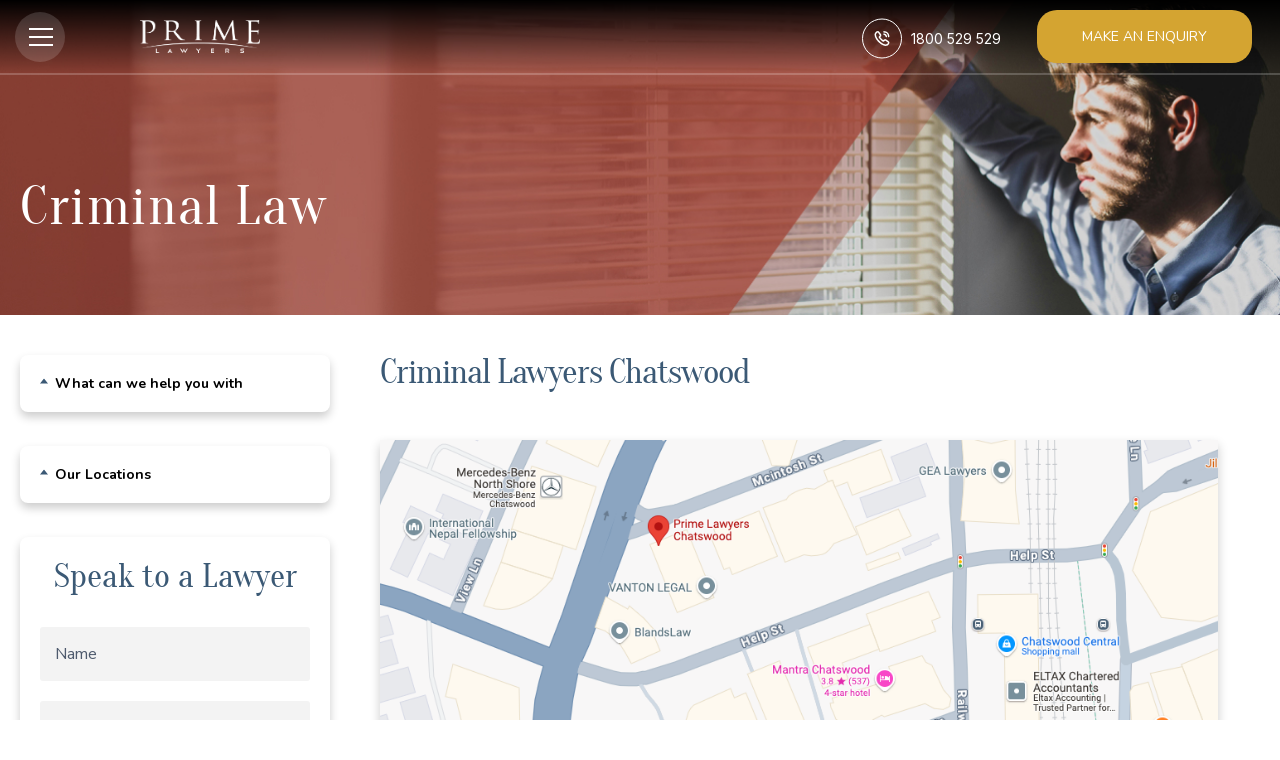

--- FILE ---
content_type: text/html; charset=UTF-8
request_url: https://www.primelawyers.com.au/criminal-law/criminal-lawyers-chatswood/
body_size: 15597
content:

<!DOCTYPE html>
<!--[if lt IE 7]><html class="no-js lt-ie9 lt-ie8 lt-ie7"> <![endif]-->
<!--[if IE 7]><html class="no-js lt-ie9 lt-ie8"> <![endif]-->
<!--[if IE 8]><html class="no-js lt-ie9"> <![endif]-->
<html xmlns="http://www.w3.org/1999/xhtml" lang="en-US">
<head>
	<meta charset="UTF-8">
	<meta http-equiv="X-UA-Compatible" content="IE=edge">
	<title>Criminal Lawyers Chatswood | Prime Lawyers</title>
    <meta name="viewport" content="width=device-width, user-scalable=no, initial-scale=1.0, minimum-scale=1.0, maximum-scale=1.0" />

	<meta name='robots' content='index, follow, max-image-preview:large, max-snippet:-1, max-video-preview:-1' />
	<style>img:is([sizes="auto" i], [sizes^="auto," i]) { contain-intrinsic-size: 3000px 1500px }</style>
		<!-- Start VWO Common Smartcode -->
	<script data-cfasync="false" nowprocket type='text/javascript'>
		var _vwo_clicks = 10;
	</script>
	<!-- End VWO Common Smartcode -->
		<!-- Start VWO Async SmartCode -->
	<link rel="preconnect" href="https://dev.visualwebsiteoptimizer.com" />
	<script data-cfasync="false" nowprocket type='text/javascript' id='vwoCode'>
	/* Fix: wp-rocket (application/ld+json) */
	window._vwo_code || (function () {
	var account_id=750785, // replace 1 with ${accountId} in release string
	version=2.1,
	settings_tolerance=2000,
	library_tolerance=2500,
	use_existing_jquery=false,
	hide_element='body',
	hide_element_style = 'opacity:0 !important;filter:alpha(opacity=0) !important;background:none !important;transition:none !important;',
	/* DO NOT EDIT BELOW THIS LINE */
	f=false,w=window,d=document,v=d.querySelector('#vwoCode'),cK='_vwo_'+account_id+'_settings',cc={};try{var c=JSON.parse(localStorage.getItem('_vwo_'+account_id+'_config'));cc=c&&typeof c==='object'?c:{}}catch(e){}var stT=cc.stT==='session'?w.sessionStorage:w.localStorage;code={use_existing_jquery:function(){return typeof use_existing_jquery!=='undefined'?use_existing_jquery:undefined},library_tolerance:function(){return typeof library_tolerance!=='undefined'?library_tolerance:undefined},settings_tolerance:function(){return cc.sT||settings_tolerance},hide_element_style:function(){return'{'+(cc.hES||hide_element_style)+'}'},hide_element:function(){if(performance.getEntriesByName('first-contentful-paint')[0]){return''}return typeof cc.hE==='string'?cc.hE:hide_element},getVersion:function(){return version},finish:function(e){if(!f){f=true;var t=d.getElementById('_vis_opt_path_hides');if(t)t.parentNode.removeChild(t);if(e)(new Image).src='https://dev.visualwebsiteoptimizer.com/ee.gif?a='+account_id+e}},finished:function(){return f},addScript:function(e){var t=d.createElement('script');t.type='text/javascript';if(e.src){t.src=e.src}else{t.text=e.text}d.getElementsByTagName('head')[0].appendChild(t)},load:function(e,t){var i=this.getSettings(),n=d.createElement('script'),r=this;t=t||{};if(i){n.textContent=i;d.getElementsByTagName('head')[0].appendChild(n);if(!w.VWO||VWO.caE){stT.removeItem(cK);r.load(e)}}else{var o=new XMLHttpRequest;o.open('GET',e,true);o.withCredentials=!t.dSC;o.responseType=t.responseType||'text';o.onload=function(){if(t.onloadCb){return t.onloadCb(o,e)}if(o.status===200||o.status===304){_vwo_code.addScript({text:o.responseText})}else{_vwo_code.finish('&e=loading_failure:'+e)}};o.onerror=function(){if(t.onerrorCb){return t.onerrorCb(e)}_vwo_code.finish('&e=loading_failure:'+e)};o.send()}},getSettings:function(){try{var e=stT.getItem(cK);if(!e){return}e=JSON.parse(e);if(Date.now()>e.e){stT.removeItem(cK);return}return e.s}catch(e){return}},init:function(){if(d.URL.indexOf('__vwo_disable__')>-1)return;var e=this.settings_tolerance();w._vwo_settings_timer=setTimeout(function(){_vwo_code.finish();stT.removeItem(cK)},e);var t;if(this.hide_element()!=='body'){t=d.createElement('style');var i=this.hide_element(),n=i?i+this.hide_element_style():'',r=d.getElementsByTagName('head')[0];t.setAttribute('id','_vis_opt_path_hides');v&&t.setAttribute('nonce',v.nonce);t.setAttribute('type','text/css');if(t.styleSheet)t.styleSheet.cssText=n;else t.appendChild(d.createTextNode(n));r.appendChild(t)}else{t=d.getElementsByTagName('head')[0];var n=d.createElement('div');n.style.cssText='z-index: 2147483647 !important;position: fixed !important;left: 0 !important;top: 0 !important;width: 100% !important;height: 100% !important;background: white !important;';n.setAttribute('id','_vis_opt_path_hides');n.classList.add('_vis_hide_layer');t.parentNode.insertBefore(n,t.nextSibling)}var o='https://dev.visualwebsiteoptimizer.com/j.php?a='+account_id+'&u='+encodeURIComponent(d.URL)+'&vn='+version;if(w.location.search.indexOf('_vwo_xhr')!==-1){this.addScript({src:o})}else{this.load(o+'&x=true')}}};w._vwo_code=code;code.init();})();
	</script>
	<!-- End VWO Async SmartCode -->
	
	<!-- This site is optimized with the Yoast SEO plugin v23.9 - https://yoast.com/wordpress/plugins/seo/ -->
	<meta name="description" content="Chatswood Criminal Lawyers servicing Chatswood and the North Shore. Contact us for expert advice. Office: Level 20, 821 Pacific Hwy, Chatswood." />
	<link rel="canonical" href="https://www.primelawyers.com.au/criminal-law/criminal-lawyers-chatswood/" />
	<meta property="og:locale" content="en_US" />
	<meta property="og:type" content="article" />
	<meta property="og:title" content="Criminal Lawyers Chatswood | Prime Lawyers" />
	<meta property="og:description" content="Chatswood Criminal Lawyers servicing Chatswood and the North Shore. Contact us for expert advice. Office: Level 20, 821 Pacific Hwy, Chatswood." />
	<meta property="og:url" content="https://www.primelawyers.com.au/criminal-law/criminal-lawyers-chatswood/" />
	<meta property="og:site_name" content="Prime Lawyers" />
	<meta property="article:modified_time" content="2025-04-07T06:14:48+00:00" />
	<meta property="og:image" content="https://www.primelawyers.com.au/wp-content/uploads/2020/01/social.jpg" />
	<meta property="og:image:width" content="1200" />
	<meta property="og:image:height" content="621" />
	<meta property="og:image:type" content="image/jpeg" />
	<meta name="twitter:card" content="summary_large_image" />
	<meta name="twitter:label1" content="Est. reading time" />
	<meta name="twitter:data1" content="1 minute" />
	<script type="application/ld+json" class="yoast-schema-graph">{"@context":"https://schema.org","@graph":[{"@type":"WebPage","@id":"https://www.primelawyers.com.au/criminal-law/criminal-lawyers-chatswood/","url":"https://www.primelawyers.com.au/criminal-law/criminal-lawyers-chatswood/","name":"Criminal Lawyers Chatswood | Prime Lawyers","isPartOf":{"@id":"https://www.primelawyers.com.au/#website"},"datePublished":"2020-01-08T11:55:13+00:00","dateModified":"2025-04-07T06:14:48+00:00","description":"Chatswood Criminal Lawyers servicing Chatswood and the North Shore. Contact us for expert advice. Office: Level 20, 821 Pacific Hwy, Chatswood.","breadcrumb":{"@id":"https://www.primelawyers.com.au/criminal-law/criminal-lawyers-chatswood/#breadcrumb"},"inLanguage":"en-AU","potentialAction":[{"@type":"ReadAction","target":["https://www.primelawyers.com.au/criminal-law/criminal-lawyers-chatswood/"]}]},{"@type":"BreadcrumbList","@id":"https://www.primelawyers.com.au/criminal-law/criminal-lawyers-chatswood/#breadcrumb","itemListElement":[{"@type":"ListItem","position":1,"name":"Home","item":"https://www.primelawyers.com.au/"},{"@type":"ListItem","position":2,"name":"Criminal Lawyers Sydney","item":"https://www.primelawyers.com.au/criminal-law/"},{"@type":"ListItem","position":3,"name":"Criminal Lawyers Chatswood"}]},{"@type":"WebSite","@id":"https://www.primelawyers.com.au/#website","url":"https://www.primelawyers.com.au/","name":"Prime Lawyers","description":"","potentialAction":[{"@type":"SearchAction","target":{"@type":"EntryPoint","urlTemplate":"https://www.primelawyers.com.au/?s={search_term_string}"},"query-input":{"@type":"PropertyValueSpecification","valueRequired":true,"valueName":"search_term_string"}}],"inLanguage":"en-AU"}]}</script>
	<!-- / Yoast SEO plugin. -->


<link rel='dns-prefetch' href='//fonts.googleapis.com' />
<link rel='dns-prefetch' href='//code.jquery.com' />
<link rel='stylesheet' id='wp-block-library-css' href='https://www.primelawyers.com.au/wp-includes/css/dist/block-library/style.min.css?ver=6.7.4' type='text/css' media='all' />
<style id='esf-fb-halfwidth-style-inline-css' type='text/css'>
.wp-block-create-block-easy-social-feed-facebook-carousel{background-color:#21759b;color:#fff;padding:2px}

</style>
<style id='esf-fb-fullwidth-style-inline-css' type='text/css'>
.wp-block-create-block-easy-social-feed-facebook-carousel{background-color:#21759b;color:#fff;padding:2px}

</style>
<style id='esf-fb-thumbnail-style-inline-css' type='text/css'>
.wp-block-create-block-easy-social-feed-facebook-carousel{background-color:#21759b;color:#fff;padding:2px}

</style>
<style id='classic-theme-styles-inline-css' type='text/css'>
/*! This file is auto-generated */
.wp-block-button__link{color:#fff;background-color:#32373c;border-radius:9999px;box-shadow:none;text-decoration:none;padding:calc(.667em + 2px) calc(1.333em + 2px);font-size:1.125em}.wp-block-file__button{background:#32373c;color:#fff;text-decoration:none}
</style>
<link rel='stylesheet' id='cf7mls-css' href='https://www.primelawyers.com.au/wp-content/plugins/contact-form-7-multi-step-pro/assets/frontend/css/cf7mls.css?ver=2.5.6' type='text/css' media='all' />
<link rel='stylesheet' id='cf7mls_progress_bar-css' href='https://www.primelawyers.com.au/wp-content/plugins/contact-form-7-multi-step-pro/assets/frontend/css/progress_bar.css?ver=2.5.6' type='text/css' media='all' />
<link rel='stylesheet' id='cf7mls_animate-css' href='https://www.primelawyers.com.au/wp-content/plugins/contact-form-7-multi-step-pro/assets/frontend/animate/animate.min.css?ver=2.5.6' type='text/css' media='all' />
<link rel='stylesheet' id='contact-form-7-css' href='https://www.primelawyers.com.au/wp-content/plugins/contact-form-7/includes/css/styles.css?ver=6.0.3' type='text/css' media='all' />
<style id='contact-form-7-inline-css' type='text/css'>
.wpcf7 .wpcf7-recaptcha iframe {margin-bottom: 0;}.wpcf7 .wpcf7-recaptcha[data-align="center"] > div {margin: 0 auto;}.wpcf7 .wpcf7-recaptcha[data-align="right"] > div {margin: 0 0 0 auto;}
</style>
<link rel='stylesheet' id='easy-facebook-likebox-custom-fonts-css' href='https://www.primelawyers.com.au/wp-content/plugins/easy-facebook-likebox/frontend/assets/css/esf-custom-fonts.css?ver=6.7.4' type='text/css' media='all' />
<link rel='stylesheet' id='easy-facebook-likebox-popup-styles-css' href='https://www.primelawyers.com.au/wp-content/plugins/easy-facebook-likebox/facebook/frontend/assets/css/esf-free-popup.css?ver=6.6.2' type='text/css' media='all' />
<link rel='stylesheet' id='easy-facebook-likebox-frontend-css' href='https://www.primelawyers.com.au/wp-content/plugins/easy-facebook-likebox/facebook/frontend/assets/css/easy-facebook-likebox-frontend.css?ver=6.6.2' type='text/css' media='all' />
<link rel='stylesheet' id='easy-facebook-likebox-customizer-style-css' href='https://www.primelawyers.com.au/wp-admin/admin-ajax.php?action=easy-facebook-likebox-customizer-style&#038;ver=6.6.2' type='text/css' media='all' />
<link rel='stylesheet' id='wpa-css-css' href='https://www.primelawyers.com.au/wp-content/plugins/honeypot/includes/css/wpa.css?ver=2.2.09' type='text/css' media='all' />
<link rel='stylesheet' id='novashare-css-css' href='https://www.primelawyers.com.au/wp-content/plugins/novashare/css/style.min.css?ver=1.6.1' type='text/css' media='all' />
<link rel='stylesheet' id='tp_twitter_plugin_css-css' href='https://www.primelawyers.com.au/wp-content/plugins/recent-tweets-widget/tp_twitter_plugin.css?ver=1.0' type='text/css' media='screen' />
<link rel='stylesheet' id='fontawesome_style-css' href='https://www.primelawyers.com.au/wp-content/themes/primelawyers/css/fontawesome-all.min.css?ver=6.7.4' type='text/css' media='all' />
<link rel='stylesheet' id='font-open-sans_style-css' href='//fonts.googleapis.com/css?family=Nunito+Sans%3A400%2C600%2C700%7CNunito%3A400%2C600%2C700%7CInter%3A400%2C600%7COranienbaum&#038;display=swap&#038;ver=6.7.4' type='text/css' media='all' />
<link rel='stylesheet' id='slick-style-css' href='https://www.primelawyers.com.au/wp-content/themes/primelawyers/slick/slick.css?ver=6.7.4' type='text/css' media='all' />
<link rel='stylesheet' id='slick-theme-style-css' href='https://www.primelawyers.com.au/wp-content/themes/primelawyers/slick/slick-theme.css?ver=6.7.4' type='text/css' media='all' />
<link rel='stylesheet' id='jquery-ui-style-css' href='//code.jquery.com/ui/1.12.1/themes/base/jquery-ui.css?ver=6.7.4' type='text/css' media='all' />
<link rel='stylesheet' id='mmenu-style-css' href='https://www.primelawyers.com.au/wp-content/themes/primelawyers/mmenu-js-master/dist/mmenu.css?ver=6.7.4' type='text/css' media='all' />
<link rel='stylesheet' id='fancybox-style-css' href='https://www.primelawyers.com.au/wp-content/themes/primelawyers/css/jquery.fancybox.min.css?ver=6.7.4' type='text/css' media='all' />
<link rel='stylesheet' id='iealert_style-css' href='https://www.primelawyers.com.au/wp-content/themes/primelawyers/css/iealert/style.css?ver=6.7.4' type='text/css' media='all' />
<link rel='stylesheet' id='site-style-css' href='https://www.primelawyers.com.au/wp-content/themes/primelawyers/style.css?ver=6.7.4' type='text/css' media='all' />
<link rel='stylesheet' id='prime_style-css' href='https://www.primelawyers.com.au/wp-content/themes/primelawyers/css/prime.min.css?ver=20260129092823' type='text/css' media='all' />
<link rel='stylesheet' id='custom_style-css' href='https://www.primelawyers.com.au/wp-content/themes/primelawyers/css/custom.css?ver=20260129092823' type='text/css' media='all' />
<link rel='stylesheet' id='custom2_style-css' href='https://www.primelawyers.com.au/wp-content/themes/primelawyers/css/custom2.css?ver=20260129092823' type='text/css' media='all' />
<link rel='stylesheet' id='ribbonfx_style-css' href='https://www.primelawyers.com.au/wp-content/themes/primelawyers/css/ribbonfx.css?ver=6.7.4' type='text/css' media='all' />
<link rel='stylesheet' id='esf-custom-fonts-css' href='https://www.primelawyers.com.au/wp-content/plugins/easy-facebook-likebox/frontend/assets/css/esf-custom-fonts.css?ver=6.7.4' type='text/css' media='all' />
<link rel='stylesheet' id='esf-insta-frontend-css' href='https://www.primelawyers.com.au/wp-content/plugins/easy-facebook-likebox//instagram/frontend/assets/css/esf-insta-frontend.css?ver=6.7.4' type='text/css' media='all' />
<link rel='stylesheet' id='esf-insta-customizer-style-css' href='https://www.primelawyers.com.au/wp-admin/admin-ajax.php?action=esf-insta-customizer-style&#038;ver=6.7.4' type='text/css' media='all' />
<link rel='stylesheet' id='cf7cf-style-css' href='https://www.primelawyers.com.au/wp-content/plugins/cf7-conditional-fields/style.css?ver=2.5.8' type='text/css' media='all' />
<script type="text/javascript" src="https://www.primelawyers.com.au/wp-includes/js/jquery/jquery.min.js?ver=3.7.1" id="jquery-core-js"></script>
<script type="text/javascript" src="https://www.primelawyers.com.au/wp-includes/js/jquery/jquery-migrate.min.js?ver=3.4.1" id="jquery-migrate-js"></script>
<script type="text/javascript" src="https://www.primelawyers.com.au/wp-content/plugins/easy-facebook-likebox/facebook/frontend/assets/js/esf-free-popup.min.js?ver=6.6.2" id="easy-facebook-likebox-popup-script-js"></script>
<script type="text/javascript" id="easy-facebook-likebox-public-script-js-extra">
/* <![CDATA[ */
var public_ajax = {"ajax_url":"https:\/\/www.primelawyers.com.au\/wp-admin\/admin-ajax.php","efbl_is_fb_pro":""};
/* ]]> */
</script>
<script type="text/javascript" src="https://www.primelawyers.com.au/wp-content/plugins/easy-facebook-likebox/facebook/frontend/assets/js/public.js?ver=6.6.2" id="easy-facebook-likebox-public-script-js"></script>
<script type="text/javascript" src="https://www.primelawyers.com.au/wp-content/themes/primelawyers/js/modernizr_2.8.3.js?ver=6.7.4" id="modernizer_script-js"></script>
<script type="text/javascript" src="https://www.primelawyers.com.au/wp-content/themes/primelawyers/js/custom.js?ver=6.7.4" id="custom-js"></script>
<script type="text/javascript" src="https://www.primelawyers.com.au/wp-content/themes/primelawyers/js/ribbonfx/plugin/libgif.js?ver=6.7.4" id="libgif_script-js"></script>
<script type="text/javascript" src="https://www.primelawyers.com.au/wp-content/themes/primelawyers/js/ribbonfx.js?ver=6.7.4" id="ribbonfx_script-js"></script>
<script type="text/javascript" src="https://www.primelawyers.com.au/wp-content/plugins/easy-facebook-likebox/frontend/assets/js/imagesloaded.pkgd.min.js?ver=6.7.4" id="imagesloaded.pkgd.min-js"></script>
<script type="text/javascript" id="esf-insta-public-js-extra">
/* <![CDATA[ */
var esf_insta = {"ajax_url":"https:\/\/www.primelawyers.com.au\/wp-admin\/admin-ajax.php","version":"free","nonce":"3e9afafa48"};
/* ]]> */
</script>
<script type="text/javascript" src="https://www.primelawyers.com.au/wp-content/plugins/easy-facebook-likebox//instagram/frontend/assets/js/esf-insta-public.js?ver=1" id="esf-insta-public-js"></script>
<link rel="https://api.w.org/" href="https://www.primelawyers.com.au/wp-json/" /><link rel="alternate" title="JSON" type="application/json" href="https://www.primelawyers.com.au/wp-json/wp/v2/pages/665" /><link rel="EditURI" type="application/rsd+xml" title="RSD" href="https://www.primelawyers.com.au/xmlrpc.php?rsd" />
<meta name="generator" content="WordPress 6.7.4" />
<link rel='shortlink' href='https://www.primelawyers.com.au/?p=665' />
<link rel="alternate" title="oEmbed (JSON)" type="application/json+oembed" href="https://www.primelawyers.com.au/wp-json/oembed/1.0/embed?url=https%3A%2F%2Fwww.primelawyers.com.au%2Fcriminal-law%2Fcriminal-lawyers-chatswood%2F" />
<link rel="alternate" title="oEmbed (XML)" type="text/xml+oembed" href="https://www.primelawyers.com.au/wp-json/oembed/1.0/embed?url=https%3A%2F%2Fwww.primelawyers.com.au%2Fcriminal-law%2Fcriminal-lawyers-chatswood%2F&#038;format=xml" />
<style type="text/css">div[id^="wpcf7-f7640-p"] button.cf7mls_next {   }div[id^="wpcf7-f7640-p"] button.cf7mls_back {   }div[id^="wpcf7-f2814-p"] button.cf7mls_next {   }div[id^="wpcf7-f2814-p"] button.cf7mls_back {   }div[id^="wpcf7-f1890-p"] button.cf7mls_next {   }div[id^="wpcf7-f1890-p"] button.cf7mls_back {   }div[id^="wpcf7-f1838-p"] button.cf7mls_next {   }div[id^="wpcf7-f1838-p"] button.cf7mls_back {   }div[id^="wpcf7-f1833-p"] button.cf7mls_next {   }div[id^="wpcf7-f1833-p"] button.cf7mls_back {   }div[id^="wpcf7-f1829-p"] button.cf7mls_next {   }div[id^="wpcf7-f1829-p"] button.cf7mls_back {   }div[id^="wpcf7-f1828-p"] button.cf7mls_next {   }div[id^="wpcf7-f1828-p"] button.cf7mls_back {   }</style><!-- Google Tag Manager -->
<script>(function(w,d,s,l,i){w[l]=w[l]||[];w[l].push({'gtm.start':
new Date().getTime(),event:'gtm.js'});var f=d.getElementsByTagName(s)[0],
j=d.createElement(s),dl=l!='dataLayer'?'&l='+l:'';j.async=true;j.src=
'https://www.googletagmanager.com/gtm.js?id='+i+dl;f.parentNode.insertBefore(j,f);
})(window,document,'script','dataLayer','GTM-TZ7F3JV');</script>
<!-- End Google Tag Manager -->

<meta name="google-site-verification" content="iCSNxSxIveioj7CsvtBbDAAeRHp5oTse15aVPhaKeQI" />

<!-- Hotjar Tracking Code for https://www.primelawyers.com.au/ -->
<script>
    (function(h,o,t,j,a,r){
        h.hj=h.hj||function(){(h.hj.q=h.hj.q||[]).push(arguments)};
        h._hjSettings={hjid:2100332,hjsv:6};
        a=o.getElementsByTagName('head')[0];
        r=o.createElement('script');r.async=1;
        r.src=t+h._hjSettings.hjid+j+h._hjSettings.hjsv;
        a.appendChild(r);
    })(window,document,'https://static.hotjar.com/c/hotjar-','.js?sv=');
</script>

<!-- MS Clarity -->
<script type="text/javascript">
    (function(c,l,a,r,i,t,y){
        c[a]=c[a]||function(){(c[a].q=c[a].q||[]).push(arguments)};
        t=l.createElement(r);t.async=1;t.src="https://www.clarity.ms/tag/"+i;
        y=l.getElementsByTagName(r)[0];y.parentNode.insertBefore(t,y);
    })(window, document, "clarity", "script", "ej5kkzc2dm");
</script>
<style type="text/css">.broken_link, a.broken_link {
	text-decoration: line-through;
}</style><script type="text/javascript">
        var jsHomeUrl = 'https://www.primelawyers.com.au';
        var ajaxUrl = "https://www.primelawyers.com.au/wp-admin/admin-ajax.php";
</script> 
	                <link rel="icon" href="https://www.primelawyers.com.au/wp-content/uploads/2020/01/favicon.ico" type="image/x-icon"  sizes="50x50">
                        <link rel="apple-touch-icon" href="https://www.primelawyers.com.au/wp-content/uploads/2020/01/apple-icon-60x60-1.png"  sizes="60x60">
                        <link rel="apple-touch-icon" sizes="76x76" href="https://www.primelawyers.com.au/wp-content/uploads/2020/01/apple-icon-76x76-1.png">
                        <link rel="apple-touch-icon" sizes="120x120" href="https://www.primelawyers.com.au/wp-content/uploads/2020/01/apple-icon-120x120-1.png">
                        <link rel="apple-touch-icon" sizes="152x152" href="https://www.primelawyers.com.au/wp-content/uploads/2020/01/apple-icon-152x152-1.png">
   </head>
<body class="page-template page-template-templates page-template-page-documents page-template-templatespage-documents-php page page-id-665 page-child parent-pageid-588">
<div id="fb-root"></div>
<script async defer crossorigin="anonymous" src="https://connect.facebook.net/en_US/sdk.js#xfbml=1&version=v8.0&appId=428353537260813&autoLogAppEvents=1" nonce="fERApAJz"></script>
    <div id="page">
            <div class="page_webiste ">    
        <header class="main-header">
            <div class="menu-top-wrapper ">
                <div class="flex flex-center justify-content-between header-wrap flex-wrap flex-row relative">
                    <div class="menu-btn align-self-center">
                        <a href="#my-mmenu" class="hamburger-menu menu-trigger">
                            <span class="button-menu-line button-menu-line--1"></span>
                            <span class="button-menu-line button-menu-line--2"></span>
                            <span class="button-menu-line button-menu-line--3"></span>
                        </a>
                    </div>
                    <div class="menu-top-logo">
                        <a href="https://www.primelawyers.com.au">
                            <div class="white">
                                                                    <img class="desktop logo" src="https://www.primelawyers.com.au/wp-content/uploads/2019/12/logo-white-medium.png" alt=""
                                 style="width: 129px; height: 35px; top: 32px;">
                                                                                                <img class="tablet logo" src="https://www.primelawyers.com.au/wp-content/uploads/2019/12/logo-white-medium.png" alt=""
                                 style="width: 129px; height: 35px; top: 12px;">
                                                        </div>
                            <div class="black">
                                                                    <img class="desktop logo" src="https://www.primelawyers.com.au/wp-content/uploads/2020/01/logo-black.png" alt=""
                                 style="width: 129px; height: 35px; top: 32px;">
                                                                                                <img class="tablet logo" src="https://www.primelawyers.com.au/wp-content/uploads/2020/01/logo-black-medium.png" alt=""
                                 style="width: 129px; height: 35px; top: 12px;">
                                                        </div>
                        </a>
                    </div>
                    <nav class="main-navigation-menu">
                         <ul class="flex main-menu"><li id="menu-item-880" class="menu-item menu-item-type-post_type menu-item-object-page menu-item-has-children menu-item-880"><a href="https://www.primelawyers.com.au/areas/">Areas of Law</a>
<ul class="sub-menu">
	<li id="menu-item-2066" class="menu-item menu-item-type-post_type menu-item-object-page menu-item-has-children menu-item-2066"><a href="https://www.primelawyers.com.au/business-law/">Business Law</a>
	<ul class="sub-menu">
		<li id="menu-item-2777" class="menu-item menu-item-type-post_type menu-item-object-page menu-item-2777"><a href="https://www.primelawyers.com.au/business-law/building-construction-law/">Building &#038; Construction Law</a></li>
		<li id="menu-item-2778" class="menu-item menu-item-type-post_type menu-item-object-page menu-item-2778"><a href="https://www.primelawyers.com.au/business-law/business-commercial-leases/">Business &#038; Commercial Leases</a></li>
		<li id="menu-item-2779" class="menu-item menu-item-type-post_type menu-item-object-page menu-item-2779"><a href="https://www.primelawyers.com.au/business-law/buying-or-selling-a-business/">Buying or Selling a Business</a></li>
		<li id="menu-item-2780" class="menu-item menu-item-type-post_type menu-item-object-page menu-item-2780"><a href="https://www.primelawyers.com.au/business-law/franchise/">Franchise</a></li>
		<li id="menu-item-2781" class="menu-item menu-item-type-post_type menu-item-object-page menu-item-2781"><a href="https://www.primelawyers.com.au/business-law/other-business-agreements-and-advice/">Other Business Agreements and Advice</a></li>
	</ul>
</li>
	<li id="menu-item-2086" class="menu-item menu-item-type-post_type menu-item-object-page menu-item-has-children menu-item-2086"><a href="https://www.primelawyers.com.au/property-conveyancing/">Property &#038; Conveyancing</a>
	<ul class="sub-menu">
		<li id="menu-item-2782" class="menu-item menu-item-type-post_type menu-item-object-page menu-item-2782"><a href="https://www.primelawyers.com.au/property-conveyancing/conveyancing-buying-a-property/">Conveyancing – Buying a Property</a></li>
		<li id="menu-item-2783" class="menu-item menu-item-type-post_type menu-item-object-page menu-item-2783"><a href="https://www.primelawyers.com.au/property-conveyancing/conveyancing-selling-a-property/">Conveyancing – Selling a Property</a></li>
	</ul>
</li>
	<li id="menu-item-2068" class="menu-item menu-item-type-post_type menu-item-object-page current-page-ancestor menu-item-has-children menu-item-2068"><a href="https://www.primelawyers.com.au/criminal-law/">Criminal Law</a>
	<ul class="sub-menu">
		<li id="menu-item-2837" class="menu-item menu-item-type-post_type menu-item-object-page menu-item-2837"><a href="https://www.primelawyers.com.au/criminal-law/assault-offences/">Assault Offences</a></li>
		<li id="menu-item-2842" class="menu-item menu-item-type-post_type menu-item-object-page menu-item-2842"><a href="https://www.primelawyers.com.au/criminal-law/apprehended-violence-orders-avo/">Apprehended Violence Orders (AVO)</a></li>
		<li id="menu-item-2784" class="menu-item menu-item-type-post_type menu-item-object-page menu-item-2784"><a href="https://www.primelawyers.com.au/criminal-law/affray-and-riot/">Affray and Riot</a></li>
		<li id="menu-item-2838" class="menu-item menu-item-type-post_type menu-item-object-page menu-item-2838"><a href="https://www.primelawyers.com.au/criminal-law/drug-offences/">Drug Offences</a></li>
		<li id="menu-item-2840" class="menu-item menu-item-type-post_type menu-item-object-page menu-item-2840"><a href="https://www.primelawyers.com.au/criminal-law/sexual-offences/">Sexual Offences</a></li>
		<li id="menu-item-2839" class="menu-item menu-item-type-post_type menu-item-object-page menu-item-2839"><a href="https://www.primelawyers.com.au/criminal-law/firearms-weapons-offences/">Firearms &#038; Weapons Offences</a></li>
	</ul>
</li>
	<li id="menu-item-2088" class="menu-item menu-item-type-post_type menu-item-object-page menu-item-has-children menu-item-2088"><a href="https://www.primelawyers.com.au/debt-recovery-litigation/">Debt Recovery &#038; Litigation</a>
	<ul class="sub-menu">
		<li id="menu-item-7873" class="menu-item menu-item-type-post_type menu-item-object-page menu-item-7873"><a href="https://www.primelawyers.com.au/debt-recovery-litigation/bankruptcy/">Bankruptcy</a></li>
		<li id="menu-item-2788" class="menu-item menu-item-type-post_type menu-item-object-page menu-item-2788"><a href="https://www.primelawyers.com.au/debt-recovery-litigation/corporate-insolvency/">Corporate Insolvency</a></li>
		<li id="menu-item-2789" class="menu-item menu-item-type-post_type menu-item-object-page menu-item-2789"><a href="https://www.primelawyers.com.au/debt-recovery-litigation/litigation-commercial-disputes/">Litigation &#038; Commercial Disputes</a></li>
		<li id="menu-item-2790" class="menu-item menu-item-type-post_type menu-item-object-page menu-item-2790"><a href="https://www.primelawyers.com.au/debt-recovery-litigation/mercantile-and-debt-collection-agencies/">Mercantile and Debt Collection Agencies</a></li>
		<li id="menu-item-2791" class="menu-item menu-item-type-post_type menu-item-object-page menu-item-2791"><a href="https://www.primelawyers.com.au/debt-recovery-litigation/small-claims-debt-recovery/">Small Claims Debt Recovery</a></li>
	</ul>
</li>
	<li id="menu-item-5243" class="menu-item menu-item-type-post_type menu-item-object-page menu-item-has-children menu-item-5243"><a href="https://www.primelawyers.com.au/family-lawyers/">Family Lawyers</a>
	<ul class="sub-menu">
		<li id="menu-item-7872" class="menu-item menu-item-type-post_type menu-item-object-page menu-item-7872"><a href="https://www.primelawyers.com.au/family-lawyers/child-custody/">Child Custody</a></li>
		<li id="menu-item-2843" class="menu-item menu-item-type-post_type menu-item-object-page menu-item-2843"><a href="https://www.primelawyers.com.au/family-lawyers/property-settlement/">Property Settlement</a></li>
		<li id="menu-item-2793" class="menu-item menu-item-type-post_type menu-item-object-page menu-item-2793"><a href="https://www.primelawyers.com.au/family-lawyers/de-facto-relationships/">De Facto Relationships</a></li>
		<li id="menu-item-2794" class="menu-item menu-item-type-post_type menu-item-object-page menu-item-2794"><a href="https://www.primelawyers.com.au/family-lawyers/divorce/">Divorce</a></li>
		<li id="menu-item-2844" class="menu-item menu-item-type-post_type menu-item-object-page menu-item-2844"><a href="https://www.primelawyers.com.au/family-lawyers/family-violence-avos/">Family Violence &#038; AVOs</a></li>
		<li id="menu-item-8873" class="menu-item menu-item-type-post_type menu-item-object-page menu-item-8873"><a href="https://www.primelawyers.com.au/family-lawyers/family-law-mediation-service/">Family Law Mediation Service</a></li>
	</ul>
</li>
	<li id="menu-item-2071" class="menu-item menu-item-type-post_type menu-item-object-page menu-item-has-children menu-item-2071"><a href="https://www.primelawyers.com.au/traffic-law/">Traffic Law</a>
	<ul class="sub-menu">
		<li id="menu-item-2797" class="menu-item menu-item-type-post_type menu-item-object-page menu-item-2797"><a href="https://www.primelawyers.com.au/traffic-law/drink-driving/">Drink Driving</a></li>
		<li id="menu-item-2801" class="menu-item menu-item-type-post_type menu-item-object-page menu-item-2801"><a href="https://www.primelawyers.com.au/traffic-law/drug-driving/">Drug Driving</a></li>
		<li id="menu-item-2798" class="menu-item menu-item-type-post_type menu-item-object-page menu-item-2798"><a href="https://www.primelawyers.com.au/traffic-law/licence-appeals-and-habitual-offender-declarations/">Licence Appeals and Habitual Offender Declarations</a></li>
		<li id="menu-item-2800" class="menu-item menu-item-type-post_type menu-item-object-page menu-item-2800"><a href="https://www.primelawyers.com.au/traffic-law/unlicensed-driving/">Unlicensed Driving</a></li>
		<li id="menu-item-2799" class="menu-item menu-item-type-post_type menu-item-object-page menu-item-2799"><a href="https://www.primelawyers.com.au/traffic-law/negligent-reckless-dangerous-driving/">Negligent, Reckless &#038; Dangerous Driving</a></li>
	</ul>
</li>
	<li id="menu-item-2072" class="menu-item menu-item-type-post_type menu-item-object-page menu-item-has-children menu-item-2072"><a href="https://www.primelawyers.com.au/wills-estates/">Wills &#038; Estates</a>
	<ul class="sub-menu">
		<li id="menu-item-2802" class="menu-item menu-item-type-post_type menu-item-object-page menu-item-2802"><a href="https://www.primelawyers.com.au/wills-estates/defending-or-contesting-a-will/">Defending or Contesting a Will</a></li>
		<li id="menu-item-2803" class="menu-item menu-item-type-post_type menu-item-object-page menu-item-2803"><a href="https://www.primelawyers.com.au/wills-estates/guardianship/">Guardianship</a></li>
		<li id="menu-item-2804" class="menu-item menu-item-type-post_type menu-item-object-page menu-item-2804"><a href="https://www.primelawyers.com.au/wills-estates/power-of-attorney/">Power of Attorney</a></li>
		<li id="menu-item-2806" class="menu-item menu-item-type-post_type menu-item-object-page menu-item-2806"><a href="https://www.primelawyers.com.au/wills-estates/probate/">Probate</a></li>
		<li id="menu-item-2805" class="menu-item menu-item-type-post_type menu-item-object-page menu-item-2805"><a href="https://www.primelawyers.com.au/wills-estates/wills/">Wills</a></li>
	</ul>
</li>
</ul>
</li>
<li id="menu-item-966" class="menu-item menu-item-type-post_type menu-item-object-page menu-item-966"><a href="https://www.primelawyers.com.au/results/">Results</a></li>
<li id="menu-item-879" class="menu-item menu-item-type-post_type menu-item-object-page menu-item-879"><a href="https://www.primelawyers.com.au/people/">Our People</a></li>
<li id="menu-item-927" class="menu-item menu-item-type-post_type menu-item-object-page menu-item-927"><a href="https://www.primelawyers.com.au/knowledge-centre/">Knowledge Centre</a></li>
<li id="menu-item-878" class="menu-item menu-item-type-post_type menu-item-object-page menu-item-878"><a href="https://www.primelawyers.com.au/join/">Join Prime</a></li>
<li id="menu-item-877" class="menu-item menu-item-type-post_type menu-item-object-page menu-item-has-children menu-item-877"><a href="https://www.primelawyers.com.au/contact-office/">Locations</a>
<ul class="sub-menu">
	<li id="menu-item-5253" class="menu-item menu-item-type-post_type menu-item-object-page menu-item-has-children menu-item-5253"><a href="https://www.primelawyers.com.au/contact-office/">Contact an Office</a>
	<ul class="sub-menu">
		<li id="menu-item-5250" class="menu-item menu-item-type-post_type menu-item-object-page menu-item-5250"><a href="https://www.primelawyers.com.au/contact-office/sydney/">Sydney CBD</a></li>
		<li id="menu-item-7241" class="menu-item menu-item-type-post_type menu-item-object-page menu-item-7241"><a href="https://www.primelawyers.com.au/contact-office/bondi-junction/">Bondi Junction</a></li>
		<li id="menu-item-5254" class="menu-item menu-item-type-post_type menu-item-object-page menu-item-5254"><a href="https://www.primelawyers.com.au/contact-office/chatswood/">Chatswood</a></li>
		<li id="menu-item-5251" class="menu-item menu-item-type-post_type menu-item-object-page menu-item-5251"><a href="https://www.primelawyers.com.au/contact-office/parramatta/">Parramatta</a></li>
		<li id="menu-item-5249" class="menu-item menu-item-type-post_type menu-item-object-page menu-item-5249"><a href="https://www.primelawyers.com.au/contact-office/sutherland/">Sutherland</a></li>
		<li id="menu-item-5252" class="menu-item menu-item-type-post_type menu-item-object-page menu-item-5252"><a href="https://www.primelawyers.com.au/contact-office/wollongong/">Wollongong</a></li>
	</ul>
</li>
</ul>
</li>
<li id="menu-item-876" class="menu-item menu-item-type-post_type menu-item-object-page menu-item-876"><a href="https://www.primelawyers.com.au/about/">About us</a></li>
</ul> 
                       
                    </nav>
                    <nav id="my-mmenu">
                       <ul class=""><li id="menu-item-8275" class="menu-item menu-item-type-post_type menu-item-object-page menu-item-has-children menu-item-8275"><a href="https://www.primelawyers.com.au/areas/">Areas of Law</a>
<ul class="sub-menu">
	<li id="menu-item-8276" class="menu-item menu-item-type-post_type menu-item-object-page menu-item-has-children menu-item-8276"><a href="https://www.primelawyers.com.au/business-law/">Business Law</a>
	<ul class="sub-menu">
		<li id="menu-item-8277" class="menu-item menu-item-type-post_type menu-item-object-page menu-item-8277"><a href="https://www.primelawyers.com.au/business-law/building-construction-law/">Building &#038; Construction Law</a></li>
		<li id="menu-item-8278" class="menu-item menu-item-type-post_type menu-item-object-page menu-item-8278"><a href="https://www.primelawyers.com.au/business-law/business-commercial-leases/">Business &#038; Commercial Leases</a></li>
		<li id="menu-item-8279" class="menu-item menu-item-type-post_type menu-item-object-page menu-item-8279"><a href="https://www.primelawyers.com.au/business-law/buying-or-selling-a-business/">Buying or Selling a Business</a></li>
		<li id="menu-item-8280" class="menu-item menu-item-type-post_type menu-item-object-page menu-item-8280"><a href="https://www.primelawyers.com.au/business-law/franchise/">Franchise</a></li>
		<li id="menu-item-8281" class="menu-item menu-item-type-post_type menu-item-object-page menu-item-8281"><a href="https://www.primelawyers.com.au/business-law/other-business-agreements-and-advice/">Other Business Agreements and Advice</a></li>
	</ul>
</li>
	<li id="menu-item-8282" class="menu-item menu-item-type-post_type menu-item-object-page menu-item-has-children menu-item-8282"><a href="https://www.primelawyers.com.au/property-conveyancing/">Property &#038; Conveyancing</a>
	<ul class="sub-menu">
		<li id="menu-item-8283" class="menu-item menu-item-type-post_type menu-item-object-page menu-item-8283"><a href="https://www.primelawyers.com.au/property-conveyancing/conveyancing-buying-a-property/">Conveyancing – Buying a Property</a></li>
		<li id="menu-item-8284" class="menu-item menu-item-type-post_type menu-item-object-page menu-item-8284"><a href="https://www.primelawyers.com.au/property-conveyancing/conveyancing-selling-a-property/">Conveyancing – Selling a Property</a></li>
	</ul>
</li>
	<li id="menu-item-8285" class="menu-item menu-item-type-post_type menu-item-object-page current-page-ancestor menu-item-has-children menu-item-8285"><a href="https://www.primelawyers.com.au/criminal-law/">Criminal Law</a>
	<ul class="sub-menu">
		<li id="menu-item-8286" class="menu-item menu-item-type-post_type menu-item-object-page menu-item-8286"><a href="https://www.primelawyers.com.au/criminal-law/assault-offences/">Assault Offences</a></li>
		<li id="menu-item-8287" class="menu-item menu-item-type-post_type menu-item-object-page menu-item-8287"><a href="https://www.primelawyers.com.au/criminal-law/apprehended-violence-orders-avo/">Apprehended Violence Orders (AVO)</a></li>
		<li id="menu-item-8288" class="menu-item menu-item-type-post_type menu-item-object-page menu-item-8288"><a href="https://www.primelawyers.com.au/criminal-law/affray-and-riot/">Affray and Riot</a></li>
		<li id="menu-item-8289" class="menu-item menu-item-type-post_type menu-item-object-page menu-item-8289"><a href="https://www.primelawyers.com.au/criminal-law/drug-offences/">Drug Offences</a></li>
		<li id="menu-item-8290" class="menu-item menu-item-type-post_type menu-item-object-page menu-item-8290"><a href="https://www.primelawyers.com.au/criminal-law/sexual-offences/">Sexual Offences</a></li>
		<li id="menu-item-8291" class="menu-item menu-item-type-post_type menu-item-object-page menu-item-8291"><a href="https://www.primelawyers.com.au/criminal-law/firearms-weapons-offences/">Firearms &#038; Weapons Offences</a></li>
	</ul>
</li>
	<li id="menu-item-8292" class="menu-item menu-item-type-post_type menu-item-object-page menu-item-has-children menu-item-8292"><a href="https://www.primelawyers.com.au/debt-recovery-litigation/">Debt Recovery &#038; Litigation</a>
	<ul class="sub-menu">
		<li id="menu-item-8293" class="menu-item menu-item-type-post_type menu-item-object-page menu-item-8293"><a href="https://www.primelawyers.com.au/debt-recovery-litigation/bankruptcy/">Bankruptcy</a></li>
		<li id="menu-item-8294" class="menu-item menu-item-type-post_type menu-item-object-page menu-item-8294"><a href="https://www.primelawyers.com.au/debt-recovery-litigation/corporate-insolvency/">Corporate Insolvency</a></li>
		<li id="menu-item-8295" class="menu-item menu-item-type-post_type menu-item-object-page menu-item-8295"><a href="https://www.primelawyers.com.au/debt-recovery-litigation/litigation-commercial-disputes/">Litigation &#038; Commercial Disputes</a></li>
		<li id="menu-item-8296" class="menu-item menu-item-type-post_type menu-item-object-page menu-item-8296"><a href="https://www.primelawyers.com.au/debt-recovery-litigation/mercantile-and-debt-collection-agencies/">Mercantile and Debt Collection Agencies</a></li>
		<li id="menu-item-8297" class="menu-item menu-item-type-post_type menu-item-object-page menu-item-8297"><a href="https://www.primelawyers.com.au/debt-recovery-litigation/small-claims-debt-recovery/">Small Claims Debt Recovery</a></li>
	</ul>
</li>
	<li id="menu-item-8298" class="menu-item menu-item-type-post_type menu-item-object-page menu-item-has-children menu-item-8298"><a href="https://www.primelawyers.com.au/family-lawyers/">Family Lawyers</a>
	<ul class="sub-menu">
		<li id="menu-item-8299" class="menu-item menu-item-type-post_type menu-item-object-page menu-item-8299"><a href="https://www.primelawyers.com.au/family-lawyers/child-custody/">Child Custody</a></li>
		<li id="menu-item-8300" class="menu-item menu-item-type-post_type menu-item-object-page menu-item-8300"><a href="https://www.primelawyers.com.au/family-lawyers/property-settlement/">Property Settlement</a></li>
		<li id="menu-item-8301" class="menu-item menu-item-type-post_type menu-item-object-page menu-item-8301"><a href="https://www.primelawyers.com.au/family-lawyers/de-facto-relationships/">De Facto Relationships</a></li>
		<li id="menu-item-8302" class="menu-item menu-item-type-post_type menu-item-object-page menu-item-8302"><a href="https://www.primelawyers.com.au/family-lawyers/divorce/">Divorce</a></li>
		<li id="menu-item-8303" class="menu-item menu-item-type-post_type menu-item-object-page menu-item-8303"><a href="https://www.primelawyers.com.au/family-lawyers/family-violence-avos/">Family Violence &#038; AVOs</a></li>
	</ul>
</li>
	<li id="menu-item-8304" class="menu-item menu-item-type-post_type menu-item-object-page menu-item-has-children menu-item-8304"><a href="https://www.primelawyers.com.au/traffic-law/">Traffic Law</a>
	<ul class="sub-menu">
		<li id="menu-item-8305" class="menu-item menu-item-type-post_type menu-item-object-page menu-item-8305"><a href="https://www.primelawyers.com.au/traffic-law/drink-driving/">Drink Driving</a></li>
		<li id="menu-item-8306" class="menu-item menu-item-type-post_type menu-item-object-page menu-item-8306"><a href="https://www.primelawyers.com.au/traffic-law/drug-driving/">Drug Driving</a></li>
		<li id="menu-item-8307" class="menu-item menu-item-type-post_type menu-item-object-page menu-item-8307"><a href="https://www.primelawyers.com.au/traffic-law/licence-appeals-and-habitual-offender-declarations/">Licence Appeals and Habitual Offender Declarations</a></li>
		<li id="menu-item-8308" class="menu-item menu-item-type-post_type menu-item-object-page menu-item-8308"><a href="https://www.primelawyers.com.au/traffic-law/unlicensed-driving/">Unlicensed Driving</a></li>
		<li id="menu-item-8309" class="menu-item menu-item-type-post_type menu-item-object-page menu-item-8309"><a href="https://www.primelawyers.com.au/traffic-law/negligent-reckless-dangerous-driving/">Negligent, Reckless &#038; Dangerous Driving</a></li>
	</ul>
</li>
	<li id="menu-item-8310" class="menu-item menu-item-type-post_type menu-item-object-page menu-item-has-children menu-item-8310"><a href="https://www.primelawyers.com.au/wills-estates/">Wills &#038; Estates</a>
	<ul class="sub-menu">
		<li id="menu-item-8311" class="menu-item menu-item-type-post_type menu-item-object-page menu-item-8311"><a href="https://www.primelawyers.com.au/wills-estates/defending-or-contesting-a-will/">Defending or Contesting a Will</a></li>
		<li id="menu-item-8312" class="menu-item menu-item-type-post_type menu-item-object-page menu-item-8312"><a href="https://www.primelawyers.com.au/wills-estates/guardianship/">Guardianship</a></li>
		<li id="menu-item-8313" class="menu-item menu-item-type-post_type menu-item-object-page menu-item-8313"><a href="https://www.primelawyers.com.au/wills-estates/power-of-attorney/">Power of Attorney</a></li>
		<li id="menu-item-8314" class="menu-item menu-item-type-post_type menu-item-object-page menu-item-8314"><a href="https://www.primelawyers.com.au/wills-estates/probate/">Probate</a></li>
		<li id="menu-item-8315" class="menu-item menu-item-type-post_type menu-item-object-page menu-item-8315"><a href="https://www.primelawyers.com.au/wills-estates/wills/">Wills</a></li>
	</ul>
</li>
</ul>
</li>
<li id="menu-item-8316" class="menu-item menu-item-type-post_type menu-item-object-page menu-item-8316"><a href="https://www.primelawyers.com.au/results/">Results</a></li>
<li id="menu-item-8317" class="menu-item menu-item-type-post_type menu-item-object-page menu-item-8317"><a href="https://www.primelawyers.com.au/people/">Our People</a></li>
<li id="menu-item-8318" class="menu-item menu-item-type-post_type menu-item-object-page menu-item-8318"><a href="https://www.primelawyers.com.au/knowledge-centre/">Knowledge Centre</a></li>
<li id="menu-item-8319" class="menu-item menu-item-type-post_type menu-item-object-page menu-item-8319"><a href="https://www.primelawyers.com.au/join/">Join Prime</a></li>
<li id="menu-item-8320" class="menu-item menu-item-type-post_type menu-item-object-page menu-item-has-children menu-item-8320"><a href="https://www.primelawyers.com.au/contact-office/">Locations</a>
<ul class="sub-menu">
	<li id="menu-item-8322" class="menu-item menu-item-type-post_type menu-item-object-page menu-item-8322"><a href="https://www.primelawyers.com.au/contact-office/sydney/">Sydney CBD</a></li>
	<li id="menu-item-8323" class="menu-item menu-item-type-post_type menu-item-object-page menu-item-8323"><a href="https://www.primelawyers.com.au/contact-office/bondi-junction/">Bondi Junction</a></li>
	<li id="menu-item-8324" class="menu-item menu-item-type-post_type menu-item-object-page menu-item-8324"><a href="https://www.primelawyers.com.au/contact-office/chatswood/">Chatswood</a></li>
	<li id="menu-item-8325" class="menu-item menu-item-type-post_type menu-item-object-page menu-item-8325"><a href="https://www.primelawyers.com.au/contact-office/parramatta/">Parramatta</a></li>
	<li id="menu-item-8326" class="menu-item menu-item-type-post_type menu-item-object-page menu-item-8326"><a href="https://www.primelawyers.com.au/contact-office/sutherland/">Sutherland</a></li>
	<li id="menu-item-8327" class="menu-item menu-item-type-post_type menu-item-object-page menu-item-8327"><a href="https://www.primelawyers.com.au/contact-office/wollongong/">Wollongong</a></li>
</ul>
</li>
<li id="menu-item-8328" class="menu-item menu-item-type-post_type menu-item-object-page menu-item-8328"><a href="https://www.primelawyers.com.au/about/">About Us</a></li>
</ul> 
                    </nav>
                    <div class="right-part">
                                                            <a href="tel:1800529529" title="" class="phone_nr">
                                        <img src="/wp-content/uploads/2024/11/phone-1.svg" alt="">
                                        <span>1800 529 529</span>
                                    </a>
                        
                                                            <a  data-id="1"  class="open-popup button-top">Make an enquiry</a>
                                            </div>
                </div>
            </div>
        </header>
        <div class="section_page_footer">
        <div class="section_page">
			<!-- Google tag (gtag.js) -->
<script async src="https://www.googletagmanager.com/gtag/js?id=AW-985561288">
</script>
<script>
  window.dataLayer = window.dataLayer || [];
  function gtag(){dataLayer.push(arguments);}
  gtag('js', new Date());

  gtag('config', 'AW-985561288');	
</script>
<div class="documents business criminal empty_footer empty_footer_small empty_footer_space location-pages">
  <div class="page-wrapper wrapper-to-hide clearfix">

       <section class="document-heading" id="dynamic-background" 
                    style="background-color: #a24639;"
        >
        
        <div class="middle-container">
          <h3 class="document-section-heading">Criminal Law</h3>
        </div>

                    <div class="hero-slider">
                                     <div class="slide" style="background-image: url(&#039;https://www.primelawyers.com.au/wp-content/uploads/2024/10/Criminal-Law-1.jpg&#039;);"></div>
                                     <div class="slide" style="background-image: url(&#039;https://www.primelawyers.com.au/wp-content/uploads/2024/10/Criminal-Law-2.jpg&#039;);"></div>
                            </div>
                
    </section>

    <section class="document middle-container clearfix">
      <div class="document-sidebar col3 xs-col12 clearfix">
                  <div class="single_sidebar">
            <h4 class="document-sidebar-sub-section-heading"><a href="#" id="document-services-heading">What can we help you with</a></h4>
            <div class="document-sidebar-sub-section-list-wrap">
              <ul id="document-services-list" class="document-sidebar-sub-section-list clearfix">
                <li id="menu-item-1780" class="menu-item menu-item-type-post_type menu-item-object-page menu-item-1780"><a href="https://www.primelawyers.com.au/criminal-law/affray-and-riot/">Affray and Riot</a></li>
<li id="menu-item-1781" class="menu-item menu-item-type-post_type menu-item-object-page menu-item-1781"><a href="https://www.primelawyers.com.au/criminal-law/apprehended-violence-orders-avo/">Apprehended Violence Orders (AVO)</a></li>
<li id="menu-item-1782" class="menu-item menu-item-type-post_type menu-item-object-page menu-item-1782"><a href="https://www.primelawyers.com.au/criminal-law/assault-offences/">Assault Offences</a></li>
<li id="menu-item-1783" class="menu-item menu-item-type-post_type menu-item-object-page menu-item-1783"><a href="https://www.primelawyers.com.au/criminal-law/centrelink-fraud/">Centrelink Fraud</a></li>
<li id="menu-item-1784" class="menu-item menu-item-type-post_type menu-item-object-page menu-item-1784"><a href="https://www.primelawyers.com.au/criminal-law/drug-offences/">Drug Offences</a></li>
<li id="menu-item-1785" class="menu-item menu-item-type-post_type menu-item-object-page menu-item-1785"><a href="https://www.primelawyers.com.au/criminal-law/firearms-weapons-offences/">Firearms &#038; Weapons Offences</a></li>
<li id="menu-item-1786" class="menu-item menu-item-type-post_type menu-item-object-page menu-item-1786"><a href="https://www.primelawyers.com.au/criminal-law/fraud-charges/">Fraud Charges</a></li>
<li id="menu-item-1787" class="menu-item menu-item-type-post_type menu-item-object-page menu-item-1787"><a href="https://www.primelawyers.com.au/criminal-law/offences-against-police-assault-and-resist-arrest/">Offences Against Police – Assault and Resist Arrest</a></li>
<li id="menu-item-1788" class="menu-item menu-item-type-post_type menu-item-object-page menu-item-1788"><a href="https://www.primelawyers.com.au/criminal-law/public-order-offences/">Public Order Offences</a></li>
<li id="menu-item-1789" class="menu-item menu-item-type-post_type menu-item-object-page menu-item-1789"><a href="https://www.primelawyers.com.au/criminal-law/robbery-offences/">Robbery Offences</a></li>
<li id="menu-item-1790" class="menu-item menu-item-type-post_type menu-item-object-page menu-item-1790"><a href="https://www.primelawyers.com.au/criminal-law/sexual-offences/">Sexual Offences</a></li>
<li id="menu-item-1791" class="menu-item menu-item-type-post_type menu-item-object-page menu-item-1791"><a href="https://www.primelawyers.com.au/criminal-law/stealing-theft-related-offences/">Stealing, Theft &#038; Related Offences</a></li>
              </ul>
            </div>
          </div>
        
                  <div class="single_sidebar locations-sidebar">
            <h4 class="document-sidebar-sub-section-heading">
              <a href="#" id="document-locations-heading">
                Our Locations              </a>
            </h4>

            <div class="document-sidebar-sub-section-list-wrap">
              <ul id="document-locations-list" class="document-sidebar-sub-section-list clearfix">
                <li id="menu-item-674" class="menu-item menu-item-type-post_type menu-item-object-page menu-item-674"><a href="https://www.primelawyers.com.au/criminal-law/criminal-lawyers-sydney-cbd/">Sydney CBD</a></li>
<li id="menu-item-676" class="menu-item menu-item-type-post_type menu-item-object-page current-menu-item page_item page-item-665 current_page_item menu-item-676"><a href="https://www.primelawyers.com.au/criminal-law/criminal-lawyers-chatswood/" aria-current="page">Chatswood</a></li>
<li id="menu-item-678" class="menu-item menu-item-type-post_type menu-item-object-page menu-item-678"><a href="https://www.primelawyers.com.au/criminal-law/criminal-law-courts/">Criminal Law Courts</a></li>
<li id="menu-item-677" class="menu-item menu-item-type-post_type menu-item-object-page menu-item-677"><a href="https://www.primelawyers.com.au/criminal-law/criminal-lawyers-parramatta/">Parramatta</a></li>
<li id="menu-item-675" class="menu-item menu-item-type-post_type menu-item-object-page menu-item-675"><a href="https://www.primelawyers.com.au/criminal-law/criminal-lawyers-sutherland/">Sutherland</a></li>
<li id="menu-item-673" class="menu-item menu-item-type-post_type menu-item-object-page menu-item-673"><a href="https://www.primelawyers.com.au/criminal-law/criminal-lawyers-wollongong/">Wollongong</a></li>
              </ul>
            </div>
          </div>
        

        <div class="sticky">
                      <div class='single_sidebar callback-form'>
              <h4 class='callback-form-heading'>Speak to a Lawyer</h4>
                <div class='callback-form-wrap'>
                  
<div class="wpcf7 no-js" id="wpcf7-f7640-o1" lang="en-AU" dir="ltr" data-wpcf7-id="7640">
<div class="screen-reader-response"><p role="status" aria-live="polite" aria-atomic="true"></p> <ul></ul></div>
<form action="/criminal-law/criminal-lawyers-chatswood/#wpcf7-f7640-o1" method="post" class="wpcf7-form init cf7mls-no-scroll cf7mls-no-moving-animation" aria-label="Contact form" novalidate="novalidate" data-status="init">
<div style="display: none;">
<input type="hidden" name="_wpcf7" value="7640" />
<input type="hidden" name="_wpcf7_version" value="6.0.3" />
<input type="hidden" name="_wpcf7_locale" value="en_AU" />
<input type="hidden" name="_wpcf7_unit_tag" value="wpcf7-f7640-o1" />
<input type="hidden" name="_wpcf7_container_post" value="0" />
<input type="hidden" name="_wpcf7_posted_data_hash" value="" />
<input type="hidden" name="_wpcf7cf_hidden_group_fields" value="[]" />
<input type="hidden" name="_wpcf7cf_hidden_groups" value="[]" />
<input type="hidden" name="_wpcf7cf_visible_groups" value="[]" />
<input type="hidden" name="_wpcf7cf_repeaters" value="[]" />
<input type="hidden" name="_wpcf7cf_steps" value="{}" />
<input type="hidden" name="_wpcf7cf_options" value="{&quot;form_id&quot;:7640,&quot;conditions&quot;:[],&quot;settings&quot;:{&quot;animation&quot;:&quot;yes&quot;,&quot;animation_intime&quot;:200,&quot;animation_outtime&quot;:200,&quot;conditions_ui&quot;:&quot;normal&quot;,&quot;notice_dismissed&quot;:false}}" />
<input type="hidden" name="_wpcf7_recaptcha_response" value="" />
</div>
<div>
	<p><label for="your-name" class="hidden">Name</label><br />
<span class="wpcf7-form-control-wrap" data-name="your-name"><input size="40" maxlength="400" class="wpcf7-form-control wpcf7-text wpcf7-validates-as-required" id="your-name" autocomplete="name" aria-required="true" aria-invalid="false" placeholder="Name" value="" type="text" name="your-name" /></span>
	</p>
</div>
<div>
	<p><label class="hidden">Email</label><br />
<span class="wpcf7-form-control-wrap" data-name="your-email"><input size="40" maxlength="400" class="wpcf7-form-control wpcf7-email wpcf7-validates-as-required wpcf7-text wpcf7-validates-as-email" id="your-email" autocomplete="email" aria-required="true" aria-invalid="false" placeholder="Email" value="" type="email" name="your-email" /></span>
	</p>
</div>
<div>
	<p><label for="contact-number" class="hidden">Contact Number</label><br />
<span class="wpcf7-form-control-wrap" data-name="contact-number"><input size="40" maxlength="400" class="wpcf7-form-control wpcf7-tel wpcf7-validates-as-required wpcf7-text wpcf7-validates-as-tel" id="contact-number" aria-required="true" aria-invalid="false" placeholder="Contact Number" value="" type="tel" name="contact-number" /></span>
	</p>
</div>
<div>
	<p><label for="postcode" class="hidden">Postcode</label><br />
<span class="wpcf7-form-control-wrap" data-name="postcode"><input size="40" maxlength="400" class="wpcf7-form-control wpcf7-text wpcf7-validates-as-required" id="postcode" aria-required="true" aria-invalid="false" placeholder="Postcode" value="" type="text" name="postcode" /></span>
	</p>
</div>
<input class="wpcf7-form-control wpcf7-hidden" id="area" value="" type="hidden" name="area-of-law" />
<span class="wpcf7-form-control-wrap recaptcha" data-name="recaptcha"><span data-sitekey="6LfC2bUqAAAAAMhCH4VEixqzPNinIZjXUmm95q4m" class="wpcf7-form-control wpcf7-recaptcha g-recaptcha"></span>
<noscript>
	<div class="grecaptcha-noscript">
		<iframe src="https://www.google.com/recaptcha/api/fallback?k=6LfC2bUqAAAAAMhCH4VEixqzPNinIZjXUmm95q4m" frameborder="0" scrolling="no" width="310" height="430">
		</iframe>
		<textarea name="g-recaptcha-response" rows="3" cols="40" placeholder="reCaptcha Response Here">
		</textarea>
	</div>
</noscript>
</span>
<p><input class="wpcf7-form-control wpcf7-submit has-spinner" type="submit" value="Give me a call back" />
</p><div class="wpcf7-response-output" aria-hidden="true"></div>
</form>
</div>
                </div>
            </div>
                    
                      <div class="cta-link">
              <a href="tel:1800 529 529">
                <svg viewBox="0 0 512 512"><path d="M164.9 24.6c-7.7-18.6-28-28.5-47.4-23.2l-88 24C12.1 30.2 0 46 0 64C0 311.4 200.6 512 448 512c18 0 33.8-12.1 38.6-29.5l24-88c5.3-19.4-4.6-39.7-23.2-47.4l-96-40c-16.3-6.8-35.2-2.1-46.3 11.6L304.7 368C234.3 334.7 177.3 277.7 144 207.3L193.3 167c13.7-11.2 18.4-30 11.6-46.3l-40-96z"/></svg>
                <span>
                  or Call <span class="text-underline">1800 529 529</span>
                </span>
              </a>
            </div>
                  </div>
      </div>

      <div class="document-page col9 xs-col12 clearfix">
        <div class="document-page-main">
          <a name="documents"></a>
          <div style="display:block;" class="document-page-main-text clearfix document-services-details " data-service="73">
            
            <h1 class="document-page-main-heading">Criminal Lawyers Chatswood</h1>


                                        <div class="location-content">
                
                                  <div class="location-map">
                    <img src="https://www.primelawyers.com.au/wp-content/uploads/2025/04/Prime-Lawyers-Chatswood.png" alt="Map of Shop 2, 10-14 Boyle Street, Sutherland NSW 2232">
                  </div>
                
                <div class="location-contact-info">
                                      <div class="location-address">
                      <img src="/assets/images/location.png" alt="location icon" />
                      <div>
                        <h4>Address</h4>
                        <p>
                          Level 20<br />
Tower A, The Zenith<br />
821 Pacific Hwy<br />
Chatswood NSW 2067                        </p>
                      </div>
                    </div>
                                    
                                      <div class="location-mail">
                      <img src="/assets/images/mail.png" alt="mail icon" />
                      <div>
                        <h4>Mail</h4>
                        <p>
                          PO Box 21146<br />
World Square<br />
Sydney NSW 2002                        </p>
                      </div>
                    </div>
                                    
                                      <div class="location-phone">
                      <img src="/assets/images/phone.png" alt="phone icon" />
                      <div>
                        <h4>Phone</h4>
                        <p>
                          <a href="tel:(02) 9521 2222">(02) 9521 2222</a>
                        </p>
                      </div>
                    </div>
                                    
                                      <div class="location-fax">
                      <img src="/assets/images/fax.png" alt="fax icon" />
                      <div>
                        <h4>Fax</h4>
                        <p>
                          (02) 9261 2664                        </p>
                      </div>
                    </div>
                  
              </div>
                        
            <div class="general_content">
                                <p>Prime Criminal Lawyers Chatswood are located within the Zenith Building on the Pacific Highway, Chatswood. We provide a range of criminal law legal services to those living and working in and around Chatswood and the North Shore including those charged with Centrelink and fraud offences, drug charges NSW, robbery, assault charges, firearms and weapons offences, child pornography, sexual assault and AVOs.</p>
<p>Our criminal law team is spearheaded and overseen by Accredited Specialists in Criminal Law. We also do not employ junior or inexperienced solicitors, so when you engage a Prime Lawyers&#8217; Criminal Lawyer, you can rest assured that you are being represented by someone with a sound legal knowledge and superior advocacy experience.</p>
<p>Our Criminal Lawyers Chatswood are based predominantly at our Sydney CBD office and meet with our clients at our Prime Lawyers Chatswood office to ensure that the good people of Chatswood and its surrounds are afforded the best in criminal law legal services.</p>
<p>If you have been charged with a criminal offence and require assistance, we invite you to contact us on (02) 9521 2222 or by <a class="free-case2" href="#">completing an enquiry online</a>.</p>
                          </div>

            
            
            
                        
            
                          <div class="row-links" style="position:relative; z-index:3;">
                <div class="divLink">
                  <div class="document-page-link">
                    <div class="document-page-sub-heading-white">
                      <div class='ns-buttons ns-inline small ns-no-print'><div class='ns-inline-cta' style='font-size:16px;'>Share on</div><div class='ns-buttons-wrapper'><a href='https://www.facebook.com/sharer/sharer.php?u=https%3A%2F%2Fwww.primelawyers.com.au%2Fcriminal-law%2Fcriminal-lawyers-chatswood%2F' aria-label='Share on Facebook' target='_blank' class='ns-button facebook' rel='nofollow'><span class='ns-button-wrapper ns-button-block ns-rounded'><span class='ns-button-icon ns-button-block'><svg xmlns="http://www.w3.org/2000/svg" viewBox="0 0 320 512"><path fill="currentColor" d="m279.14 288 14.22-92.66h-88.91v-60.13c0-25.35 12.42-50.06 52.24-50.06h40.42V6.26S260.43 0 225.36 0c-73.22 0-121.08 44.38-121.08 124.72v70.62H22.89V288h81.39v224h100.17V288z"/></svg></span><span class='ns-button-label ns-button-block ns-hide'><span class='ns-button-label-wrapper'>Facebook</span></span></span></a><a href='https://x.com/intent/tweet?text=Criminal%20Lawyers%20Chatswood&url=https%3A%2F%2Fwww.primelawyers.com.au%2Fcriminal-law%2Fcriminal-lawyers-chatswood%2F' aria-label='Share on X' target='_blank' class='ns-button twitter' rel='nofollow'><span class='ns-button-wrapper ns-button-block ns-rounded'><span class='ns-button-icon ns-button-block'><svg xmlns="http://www.w3.org/2000/svg" viewBox="0 0 512 512"><path fill="currentColor" d="M389.2 48h70.6L305.6 224.2 487 464H345L233.7 318.6 106.5 464H35.8l164.9-188.5L26.8 48h145.6l100.5 132.9zm-24.8 373.8h39.1L151.1 88h-42z"/></svg></span><span class='ns-button-label ns-button-block ns-hide'><span class='ns-button-label-wrapper'>X</span></span></span></a><a href='https://www.linkedin.com/shareArticle?title=Criminal%20Lawyers%20Chatswood&url=https%3A%2F%2Fwww.primelawyers.com.au%2Fcriminal-law%2Fcriminal-lawyers-chatswood%2F&mini=true' aria-label='Share on LinkedIn' target='_blank' class='ns-button linkedin' rel='nofollow'><span class='ns-button-wrapper ns-button-block ns-rounded'><span class='ns-button-icon ns-button-block'><svg xmlns="http://www.w3.org/2000/svg" viewBox="0 0 448 512"><path fill="currentColor" d="M100.28 448H7.4V148.9h92.88zM53.79 108.1C24.09 108.1 0 83.5 0 53.8a53.79 53.79 0 0 1 107.58 0c0 29.7-24.1 54.3-53.79 54.3M447.9 448h-92.68V302.4c0-34.7-.7-79.2-48.29-79.2-48.29 0-55.69 37.7-55.69 76.7V448h-92.78V148.9h89.08v40.8h1.3c12.4-23.5 42.69-48.3 87.88-48.3 94 0 111.28 61.9 111.28 142.3V448z"/></svg></span><span class='ns-button-label ns-button-block ns-hide'><span class='ns-button-label-wrapper'>LinkedIn</span></span></span></a><a href='mailto:?subject=Criminal%20Lawyers%20Chatswood&amp;body=https%3A%2F%2Fwww.primelawyers.com.au%2Fcriminal-law%2Fcriminal-lawyers-chatswood%2F' aria-label='Share via Email' target='_self' class='ns-button email' rel='nofollow'><span class='ns-button-wrapper ns-button-block ns-rounded'><span class='ns-button-icon ns-button-block'><svg xmlns="http://www.w3.org/2000/svg" viewBox="0 0 512 512"><path fill="currentColor" d="M502.3 190.8c3.9-3.1 9.7-.2 9.7 4.7V400c0 26.5-21.5 48-48 48H48c-26.5 0-48-21.5-48-48V195.6c0-5 5.7-7.8 9.7-4.7 22.4 17.4 52.1 39.5 154.1 113.6 21.1 15.4 56.7 47.8 92.2 47.6 35.7.3 72-32.8 92.3-47.6 102-74.1 131.6-96.3 154-113.7M256 320c23.2.4 56.6-29.2 73.4-41.4 132.7-96.3 142.8-104.7 173.4-128.7 5.8-4.5 9.2-11.5 9.2-18.9v-19c0-26.5-21.5-48-48-48H48C21.5 64 0 85.5 0 112v19c0 7.4 3.4 14.3 9.2 18.9 30.6 23.9 40.7 32.4 173.4 128.7 16.8 12.2 50.2 41.8 73.4 41.4"/></svg></span><span class='ns-button-label ns-button-block ns-hide'><span class='ns-button-label-wrapper'>Email</span></span></span></a></div></div>                    </div>
                  </div>
                  
                </div>
              </div>
            
            <div class='mobile-only'>
                                <div class='callback-form'>
                    <h4 class='callback-form-heading'>Speak to a Lawyer</h4>
                      <div class='callback-form-wrap'>
                        
<div class="wpcf7 no-js" id="wpcf7-f7640-o2" lang="en-AU" dir="ltr" data-wpcf7-id="7640">
<div class="screen-reader-response"><p role="status" aria-live="polite" aria-atomic="true"></p> <ul></ul></div>
<form action="/criminal-law/criminal-lawyers-chatswood/#wpcf7-f7640-o2" method="post" class="wpcf7-form init cf7mls-no-scroll cf7mls-no-moving-animation" aria-label="Contact form" novalidate="novalidate" data-status="init">
<div style="display: none;">
<input type="hidden" name="_wpcf7" value="7640" />
<input type="hidden" name="_wpcf7_version" value="6.0.3" />
<input type="hidden" name="_wpcf7_locale" value="en_AU" />
<input type="hidden" name="_wpcf7_unit_tag" value="wpcf7-f7640-o2" />
<input type="hidden" name="_wpcf7_container_post" value="0" />
<input type="hidden" name="_wpcf7_posted_data_hash" value="" />
<input type="hidden" name="_wpcf7cf_hidden_group_fields" value="[]" />
<input type="hidden" name="_wpcf7cf_hidden_groups" value="[]" />
<input type="hidden" name="_wpcf7cf_visible_groups" value="[]" />
<input type="hidden" name="_wpcf7cf_repeaters" value="[]" />
<input type="hidden" name="_wpcf7cf_steps" value="{}" />
<input type="hidden" name="_wpcf7cf_options" value="{&quot;form_id&quot;:7640,&quot;conditions&quot;:[],&quot;settings&quot;:{&quot;animation&quot;:&quot;yes&quot;,&quot;animation_intime&quot;:200,&quot;animation_outtime&quot;:200,&quot;conditions_ui&quot;:&quot;normal&quot;,&quot;notice_dismissed&quot;:false}}" />
<input type="hidden" name="_wpcf7_recaptcha_response" value="" />
</div>
<div>
	<p><label for="your-name" class="hidden">Name</label><br />
<span class="wpcf7-form-control-wrap" data-name="your-name"><input size="40" maxlength="400" class="wpcf7-form-control wpcf7-text wpcf7-validates-as-required" autocomplete="name" aria-required="true" aria-invalid="false" placeholder="Name" value="" type="text" name="your-name" /></span>
	</p>
</div>
<div>
	<p><label class="hidden">Email</label><br />
<span class="wpcf7-form-control-wrap" data-name="your-email"><input size="40" maxlength="400" class="wpcf7-form-control wpcf7-email wpcf7-validates-as-required wpcf7-text wpcf7-validates-as-email" autocomplete="email" aria-required="true" aria-invalid="false" placeholder="Email" value="" type="email" name="your-email" /></span>
	</p>
</div>
<div>
	<p><label for="contact-number" class="hidden">Contact Number</label><br />
<span class="wpcf7-form-control-wrap" data-name="contact-number"><input size="40" maxlength="400" class="wpcf7-form-control wpcf7-tel wpcf7-validates-as-required wpcf7-text wpcf7-validates-as-tel" aria-required="true" aria-invalid="false" placeholder="Contact Number" value="" type="tel" name="contact-number" /></span>
	</p>
</div>
<div>
	<p><label for="postcode" class="hidden">Postcode</label><br />
<span class="wpcf7-form-control-wrap" data-name="postcode"><input size="40" maxlength="400" class="wpcf7-form-control wpcf7-text wpcf7-validates-as-required" aria-required="true" aria-invalid="false" placeholder="Postcode" value="" type="text" name="postcode" /></span>
	</p>
</div>
<input class="wpcf7-form-control wpcf7-hidden" value="" type="hidden" name="area-of-law" />
<span class="wpcf7-form-control-wrap recaptcha" data-name="recaptcha"><span data-sitekey="6LfC2bUqAAAAAMhCH4VEixqzPNinIZjXUmm95q4m" class="wpcf7-form-control wpcf7-recaptcha g-recaptcha"></span>
<noscript>
	<div class="grecaptcha-noscript">
		<iframe src="https://www.google.com/recaptcha/api/fallback?k=6LfC2bUqAAAAAMhCH4VEixqzPNinIZjXUmm95q4m" frameborder="0" scrolling="no" width="310" height="430">
		</iframe>
		<textarea name="g-recaptcha-response" rows="3" cols="40" placeholder="reCaptcha Response Here">
		</textarea>
	</div>
</noscript>
</span>
<p><input class="wpcf7-form-control wpcf7-submit has-spinner" type="submit" value="Give me a call back" />
</p><div class="wpcf7-response-output" aria-hidden="true"></div>
</form>
</div>
                      </div>
                  </div>
                                            <div class="cta-link">
                  <a href="tel:1800 529 529">
                    <svg viewBox="0 0 512 512"><path d="M164.9 24.6c-7.7-18.6-28-28.5-47.4-23.2l-88 24C12.1 30.2 0 46 0 64C0 311.4 200.6 512 448 512c18 0 33.8-12.1 38.6-29.5l24-88c5.3-19.4-4.6-39.7-23.2-47.4l-96-40c-16.3-6.8-35.2-2.1-46.3 11.6L304.7 368C234.3 334.7 177.3 277.7 144 207.3L193.3 167c13.7-11.2 18.4-30 11.6-46.3l-40-96z"/></svg>
                    <span>
                      or Call <span class="text-underline">1800 529 529</span>
                    </span>
                  </a>
                </div>
                          </div>
                            <section class="testimonials-section">
                  <div class="testimonials-header">
                    <h4>Our Testimonials</h4>
                    <a href="/testimonials/">View All Testimonials <svg width="20" height="21" viewBox="0 0 20 21" fill="none" xmlns="http://www.w3.org/2000/svg">
                        <g clip-path="url(#clip0_105_1150)">
                          <path d="M3.33301 13L9.99967 6.33331L16.6663 13" stroke="#D4A431" stroke-width="2" stroke-linecap="round" stroke-linejoin="round" />
                        </g>
                        <defs>
                          <clipPath id="clip0_105_1150">
                            <rect width="20" height="20" fill="white" transform="matrix(1 0 0 -1 0 20.5)" />
                          </clipPath>
                        </defs>
                      </svg></a>
                  </div>
                  <div class="testimonials-container">
                                          <div class="testimonial">
                        <svg width="20" height="12" viewBox="0 0 20 12" fill="none" xmlns="http://www.w3.org/2000/svg">
                          <path d="M8.53146 0C2.20814 0.731707 0 5.65854 0 7.7561L0.00116192 7.75592C0.000388725 7.78841 0 7.82099 0 7.85366C0 10.1436 1.90983 12 4.26573 12C6.62163 12 8.53146 10.1436 8.53146 7.85366C8.53146 5.63961 6.74614 3.83086 4.49849 3.71339C5.51743 2.28687 7.49537 1.44676 8.53146 1.26829V0Z" fill="#D4A431" />
                          <path d="M20 0C13.6767 0.731707 11.4685 5.65854 11.4685 7.7561L11.4697 7.75592C11.4689 7.78841 11.4685 7.82099 11.4685 7.85366C11.4685 10.1436 13.3784 12 15.7343 12C18.0902 12 20 10.1436 20 7.85366C20 5.63961 18.2147 3.83086 15.967 3.71339C16.986 2.28687 18.9639 1.44676 20 1.26829V0Z" fill="#D4A431" />
                        </svg>
                        <div class="testimonial-content">
                          <p>I am impressed by your exceptional client service, professionalism, professional conduct and ethics.</p>                        </div>
                        <div class="testimonial-meta">
                          <span class="author">Katte</span>
                          <span class="location">from Canberra</span>
                          <img src="/wp-content/uploads/2024/06/stars.png" alt="5 stars rating" class="stars" />
                        </div>
                      </div>
                                          <div class="testimonial">
                        <svg width="20" height="12" viewBox="0 0 20 12" fill="none" xmlns="http://www.w3.org/2000/svg">
                          <path d="M8.53146 0C2.20814 0.731707 0 5.65854 0 7.7561L0.00116192 7.75592C0.000388725 7.78841 0 7.82099 0 7.85366C0 10.1436 1.90983 12 4.26573 12C6.62163 12 8.53146 10.1436 8.53146 7.85366C8.53146 5.63961 6.74614 3.83086 4.49849 3.71339C5.51743 2.28687 7.49537 1.44676 8.53146 1.26829V0Z" fill="#D4A431" />
                          <path d="M20 0C13.6767 0.731707 11.4685 5.65854 11.4685 7.7561L11.4697 7.75592C11.4689 7.78841 11.4685 7.82099 11.4685 7.85366C11.4685 10.1436 13.3784 12 15.7343 12C18.0902 12 20 10.1436 20 7.85366C20 5.63961 18.2147 3.83086 15.967 3.71339C16.986 2.28687 18.9639 1.44676 20 1.26829V0Z" fill="#D4A431" />
                        </svg>
                        <div class="testimonial-content">
                          <p>Thank you for your help in this case and I am grateful for all your work that has been completed in order to obtain this outcome. To conclude, I thank the team at Prime Lawyers for their time and efforts towards this personal matter.</p>                        </div>
                        <div class="testimonial-meta">
                          <span class="author">Anthony</span>
                          <span class="location">from Chatswood</span>
                          <img src="/wp-content/uploads/2024/06/stars.png" alt="5 stars rating" class="stars" />
                        </div>
                      </div>
                                          <div class="testimonial">
                        <svg width="20" height="12" viewBox="0 0 20 12" fill="none" xmlns="http://www.w3.org/2000/svg">
                          <path d="M8.53146 0C2.20814 0.731707 0 5.65854 0 7.7561L0.00116192 7.75592C0.000388725 7.78841 0 7.82099 0 7.85366C0 10.1436 1.90983 12 4.26573 12C6.62163 12 8.53146 10.1436 8.53146 7.85366C8.53146 5.63961 6.74614 3.83086 4.49849 3.71339C5.51743 2.28687 7.49537 1.44676 8.53146 1.26829V0Z" fill="#D4A431" />
                          <path d="M20 0C13.6767 0.731707 11.4685 5.65854 11.4685 7.7561L11.4697 7.75592C11.4689 7.78841 11.4685 7.82099 11.4685 7.85366C11.4685 10.1436 13.3784 12 15.7343 12C18.0902 12 20 10.1436 20 7.85366C20 5.63961 18.2147 3.83086 15.967 3.71339C16.986 2.28687 18.9639 1.44676 20 1.26829V0Z" fill="#D4A431" />
                        </svg>
                        <div class="testimonial-content">
                          <p>I would just like to thank Prime Lawyers for all their help, support and advice during this devastating and upsetting time. I have had an ongoing criminal matter which was finalised for me today with a great outcome. My solicitor&hellip;</p><a href="#" class="md-trigger text-underline" data-modal="1099">Read More</a>                        </div>
                        <div class="testimonial-meta">
                          <span class="author">Sue</span>
                          <span class="location">from Wollongong</span>
                          <img src="/wp-content/uploads/2024/06/stars.png" alt="5 stars rating" class="stars" />
                        </div>
                      </div>
                                      </div>
                </section>
                        </div>
        </div>
      </div>
    </section>
  </div>
</div>
	
<script type="text/javascript">
jQuery(document).ready(function($) {
    if ($('#dynamic-background .slide').length > 1) {
        $('#dynamic-background .hero-slider').slick({
            autoplay: true,
            autoplaySpeed: 5000,
			infinite: true,
			fade: true,
			speed: 1000,
//             cssEase: 'linear',
            arrows: false,
            dots: false
        });
    }
});
</script>

 


</div>


    <div class="popup-window-multiple" id="contact" style="display: none; width: 100%; max-width: 1020px;">
        <div class="md-content">
                                    <div class="lc-modal-header">
                            <h3>Make Contact</h3>
                        </div>
            
            <div id="tabs-container" >
                <ul class="tabs-menu">
                                                    <li class="current"><a href="#tab-1" style="padding-right:15px;">Free Case Evaluation</a></li>
                    
                    
                                                    <li><a href="#tab-3">Costs</a></li>
                                    </ul>
                <div class="tab">
                    <div id="tab-1" class="tab-content active">
                       
<div class="wpcf7 no-js" id="wpcf7-f1828-o3" lang="en-US" dir="ltr" data-wpcf7-id="1828">
<div class="screen-reader-response"><p role="status" aria-live="polite" aria-atomic="true"></p> <ul></ul></div>
<form action="/criminal-law/criminal-lawyers-chatswood/#wpcf7-f1828-o3" method="post" class="wpcf7-form init cf7mls-no-scroll cf7mls-no-moving-animation" aria-label="Contact form" novalidate="novalidate" data-status="init">
<div style="display: none;">
<input type="hidden" name="_wpcf7" value="1828" />
<input type="hidden" name="_wpcf7_version" value="6.0.3" />
<input type="hidden" name="_wpcf7_locale" value="en_US" />
<input type="hidden" name="_wpcf7_unit_tag" value="wpcf7-f1828-o3" />
<input type="hidden" name="_wpcf7_container_post" value="0" />
<input type="hidden" name="_wpcf7_posted_data_hash" value="" />
<input type="hidden" name="_wpcf7cf_hidden_group_fields" value="[]" />
<input type="hidden" name="_wpcf7cf_hidden_groups" value="[]" />
<input type="hidden" name="_wpcf7cf_visible_groups" value="[]" />
<input type="hidden" name="_wpcf7cf_repeaters" value="[]" />
<input type="hidden" name="_wpcf7cf_steps" value="{}" />
<input type="hidden" name="_wpcf7cf_options" value="{&quot;form_id&quot;:1828,&quot;conditions&quot;:[],&quot;settings&quot;:{&quot;animation&quot;:&quot;yes&quot;,&quot;animation_intime&quot;:200,&quot;animation_outtime&quot;:200,&quot;conditions_ui&quot;:&quot;normal&quot;,&quot;notice_dismissed&quot;:false}}" />
<input type="hidden" name="_wpcf7_recaptcha_response" value="" />
</div>
<div class="row">
	<div class="col-md-8 col-sm-12">
		<div class="row">
			<div class="col-md-6 col-sm-12">
				<div class="form-item">
					<p><span class="wpcf7-form-control-wrap" data-name="your-name"><input size="40" maxlength="400" class="wpcf7-form-control wpcf7-text wpcf7-validates-as-required" aria-required="true" aria-invalid="false" placeholder="Name*" value="" type="text" name="your-name" /></span>
					</p>
				</div>
			</div>
			<div class="col-md-6 col-sm-12">
				<div class="form-item">
					<p><span class="wpcf7-form-control-wrap" data-name="your-email"><input size="40" maxlength="400" class="wpcf7-form-control wpcf7-email wpcf7-validates-as-required wpcf7-text wpcf7-validates-as-email" aria-required="true" aria-invalid="false" placeholder="Email*" value="" type="email" name="your-email" /></span>
					</p>
				</div>
			</div>
		</div>
		<div class="row">
			<div class="col-md-6 col-sm-12">
				<div class="form-item">
					<p><span class="wpcf7-form-control-wrap" data-name="your_phone"><input size="40" maxlength="400" class="wpcf7-form-control wpcf7-tel wpcf7-validates-as-required wpcf7-text wpcf7-validates-as-tel" aria-required="true" aria-invalid="false" placeholder="Phone Number*" value="" type="tel" name="your_phone" /></span>
					</p>
				</div>
			</div>
			<div class="col-md-6 col-sm-12">
				<div class="form-item">
					<div class="styled-select">
						<p><span class="wpcf7-form-control-wrap" data-name="preferred_office"><select class="wpcf7-form-control wpcf7-select wpcf7-validates-as-required" aria-required="true" aria-invalid="false" name="preferred_office"><option value="">Preferred Office*</option><option value="Chatswood">Chatswood</option><option value="Parramatta">Parramatta</option><option value="Sutherland">Sutherland</option><option value="Sydney">Sydney</option><option value="Wollongong">Wollongong</option></select></span>
						</p>
					</div>
				</div>
			</div>
		</div>
		<div class="form-item">
			<p><span class="wpcf7-form-control-wrap" data-name="your-message"><textarea cols="40" rows="10" maxlength="2000" class="wpcf7-form-control wpcf7-textarea" aria-invalid="false" placeholder="Description" name="your-message"></textarea></span>
			</p>
		</div>
	</div>
	<div class="col-md-4 col-sm-12">
		<div style="border-bottom: 1px solid #000; padding-bottom: 5px; margin: 0 0 20px 0;">
			<p>Type of Enquiry*
			</p>
		</div>
		<div>
			<div class="form-item">
				<div class="radio-check">
					<p><span class="wpcf7-form-control-wrap" data-name="type_of_enquiry"><span class="wpcf7-form-control wpcf7-radio"><span class="wpcf7-list-item first"><label><input type="radio" name="type_of_enquiry" value="Business Law &amp; Commercial Law" checked="checked" /><span class="wpcf7-list-item-label">Business Law &amp; Commercial Law</span></label></span><span class="wpcf7-list-item"><label><input type="radio" name="type_of_enquiry" value="Conveyancing &amp; Property Law" /><span class="wpcf7-list-item-label">Conveyancing &amp; Property Law</span></label></span><span class="wpcf7-list-item"><label><input type="radio" name="type_of_enquiry" value="Criminal Law" /><span class="wpcf7-list-item-label">Criminal Law</span></label></span><span class="wpcf7-list-item"><label><input type="radio" name="type_of_enquiry" value="Debt Recovery &amp; Debt Collection" /><span class="wpcf7-list-item-label">Debt Recovery &amp; Debt Collection</span></label></span><span class="wpcf7-list-item"><label><input type="radio" name="type_of_enquiry" value="Family Law &amp; De Facto Law" /><span class="wpcf7-list-item-label">Family Law &amp; De Facto Law</span></label></span><span class="wpcf7-list-item"><label><input type="radio" name="type_of_enquiry" value="Traffic Law" /><span class="wpcf7-list-item-label">Traffic Law</span></label></span><span class="wpcf7-list-item last"><label><input type="radio" name="type_of_enquiry" value="Wills, Probate &amp; Estates" /><span class="wpcf7-list-item-label">Wills, Probate &amp; Estates</span></label></span></span></span>
					</p>
				</div>
			</div>
		</div>
	</div>
</div>
<span class="wpcf7-form-control-wrap recaptcha" data-name="recaptcha"><span data-sitekey="6LfC2bUqAAAAAMhCH4VEixqzPNinIZjXUmm95q4m" class="wpcf7-form-control wpcf7-recaptcha g-recaptcha"></span>
<noscript>
	<div class="grecaptcha-noscript">
		<iframe src="https://www.google.com/recaptcha/api/fallback?k=6LfC2bUqAAAAAMhCH4VEixqzPNinIZjXUmm95q4m" frameborder="0" scrolling="no" width="310" height="430">
		</iframe>
		<textarea name="g-recaptcha-response" rows="3" cols="40" placeholder="reCaptcha Response Here">
		</textarea>
	</div>
</noscript>
</span>
<p>*Required Fields
</p>
<div class="submit-button">
	<p><input class="wpcf7-form-control wpcf7-submit has-spinner submit" type="submit" value="Submit" />
	</p>
</div><div class="wpcf7-response-output" aria-hidden="true"></div>
</form>
</div>
                    </div> 
                                        <div id="tab-3" class="tab-content">
                       
<div class="wpcf7 no-js" id="wpcf7-f1833-o4" lang="en-US" dir="ltr" data-wpcf7-id="1833">
<div class="screen-reader-response"><p role="status" aria-live="polite" aria-atomic="true"></p> <ul></ul></div>
<form action="/criminal-law/criminal-lawyers-chatswood/#wpcf7-f1833-o4" method="post" class="wpcf7-form init cf7mls-no-scroll cf7mls-no-moving-animation" aria-label="Contact form" novalidate="novalidate" data-status="init">
<div style="display: none;">
<input type="hidden" name="_wpcf7" value="1833" />
<input type="hidden" name="_wpcf7_version" value="6.0.3" />
<input type="hidden" name="_wpcf7_locale" value="en_US" />
<input type="hidden" name="_wpcf7_unit_tag" value="wpcf7-f1833-o4" />
<input type="hidden" name="_wpcf7_container_post" value="0" />
<input type="hidden" name="_wpcf7_posted_data_hash" value="" />
<input type="hidden" name="_wpcf7cf_hidden_group_fields" value="[]" />
<input type="hidden" name="_wpcf7cf_hidden_groups" value="[]" />
<input type="hidden" name="_wpcf7cf_visible_groups" value="[]" />
<input type="hidden" name="_wpcf7cf_repeaters" value="[]" />
<input type="hidden" name="_wpcf7cf_steps" value="{}" />
<input type="hidden" name="_wpcf7cf_options" value="{&quot;form_id&quot;:1833,&quot;conditions&quot;:[],&quot;settings&quot;:{&quot;animation&quot;:&quot;yes&quot;,&quot;animation_intime&quot;:200,&quot;animation_outtime&quot;:200,&quot;conditions_ui&quot;:&quot;normal&quot;,&quot;notice_dismissed&quot;:false}}" />
<input type="hidden" name="_wpcf7_recaptcha_response" value="" />
</div>
<p>Tell us about your legal matter so we can provide you with a no obligation quote or details of our costs to help you.
</p>
<div class="row">
	<div class="col-md-8 col-sm-12">
		<div class="form-item">
			<p><span class="wpcf7-form-control-wrap" data-name="your-message"><textarea cols="40" rows="10" maxlength="2000" class="wpcf7-form-control wpcf7-textarea" aria-invalid="false" placeholder="Description" name="your-message"></textarea></span>
			</p>
		</div>
		<div class="row">
			<div class="col-md-6 col-sm-12">
				<div class="form-item">
					<p><span class="wpcf7-form-control-wrap" data-name="your-name"><input size="40" maxlength="400" class="wpcf7-form-control wpcf7-text wpcf7-validates-as-required" aria-required="true" aria-invalid="false" placeholder="Name*" value="" type="text" name="your-name" /></span>
					</p>
				</div>
			</div>
			<div class="col-md-6 col-sm-12">
				<div class="form-item">
					<p><span class="wpcf7-form-control-wrap" data-name="your-email"><input size="40" maxlength="400" class="wpcf7-form-control wpcf7-email wpcf7-validates-as-required wpcf7-text wpcf7-validates-as-email" aria-required="true" aria-invalid="false" placeholder="Email" value="" type="email" name="your-email" /></span>
					</p>
				</div>
			</div>
		</div>
		<div class="row">
			<div class="col-md-6 col-sm-12">
				<div class="form-item">
					<p><span class="wpcf7-form-control-wrap" data-name="your-phone"><input size="40" maxlength="400" class="wpcf7-form-control wpcf7-tel wpcf7-text wpcf7-validates-as-tel" aria-invalid="false" placeholder="Phone Number" value="" type="tel" name="your-phone" /></span>
					</p>
				</div>
			</div>
			<div class="col-md-6 col-sm-12">
				<div class="form-item">
					<div class="styled-select">
						<p><span class="wpcf7-form-control-wrap" data-name="preferred_office"><select class="wpcf7-form-control wpcf7-select wpcf7-validates-as-required" aria-required="true" aria-invalid="false" name="preferred_office"><option value="Preferred Office*">Preferred Office*</option><option value="Chatswood">Chatswood</option><option value="Parramatta">Parramatta</option><option value="Sutherland">Sutherland</option><option value="Sydney">Sydney</option><option value="Wollongong">Wollongong</option></select></span>
						</p>
					</div>
				</div>
			</div>
		</div>
	</div>
</div>
<span class="wpcf7-form-control-wrap recaptcha" data-name="recaptcha"><span data-sitekey="6LfC2bUqAAAAAMhCH4VEixqzPNinIZjXUmm95q4m" class="wpcf7-form-control wpcf7-recaptcha g-recaptcha"></span>
<noscript>
	<div class="grecaptcha-noscript">
		<iframe src="https://www.google.com/recaptcha/api/fallback?k=6LfC2bUqAAAAAMhCH4VEixqzPNinIZjXUmm95q4m" frameborder="0" scrolling="no" width="310" height="430">
		</iframe>
		<textarea name="g-recaptcha-response" rows="3" cols="40" placeholder="reCaptcha Response Here">
		</textarea>
	</div>
</noscript>
</span>
<p>*Required Fields
</p>
<div class="submit-button">
	<p><input class="wpcf7-form-control wpcf7-submit has-spinner" type="submit" value="Send" />
	</p>
</div><div class="wpcf7-response-output" aria-hidden="true"></div>
</form>
</div>
                      
                    </div>
                </div>
            </div>
                    </div>
    </div>

    
	
<footer class="footer middle-container clearfix">
    <div class="footer-basic section">
            <div class="footer-wrapp">
				<div class="footer-left">
					<div class="footer-logo-wrapper">
						<img class="footer-logo" src="/wp-content/uploads/2019/12/logo-white-medium.png" alt="Prime Lawyers Sydney">
					</div>
					<div class="socials-wrapper">
						<div class="socials-btn socials-first">
							<a href="https://www.facebook.com/160143890684859?ref=embed_page" target="_blank"><img alt="facebook icon" src="/assets/svg/facebook.svg"></a>
						</div>
						<div class="socials-btn">
							<a href="https://twitter.com/intent/follow?ref_src=twsrc%5Etfw%7Ctwcamp%5Ebuttonembed%7Ctwterm%5Efollow%7Ctwgr%5Eprimelawyers&region=follow_link&screen_name=primelawyers" target="_blank"><img alt="x icon" src="/assets/svg/twitter.svg"></a>
						</div>
						<div class="socials-btn">
							<a href="mailto:enquiries@primelaw.com.au"><img alt="email icon" src="/assets/svg/email.svg"></a>
						</div>
					</div>			
				</div>
				<div class="footer-center">
                <div class="bottom-navigation on-left">
                    <div class="nav-wrapp">
                        <div class="top-nav">
                            <nav><ul class="basic-menu"><li id="menu-item-887" class="menu-item menu-item-type-post_type menu-item-object-page menu-item-887"><a href="https://www.primelawyers.com.au/about/">About Us</a></li>
<li id="menu-item-890" class="menu-item menu-item-type-post_type menu-item-object-page menu-item-890"><a href="https://www.primelawyers.com.au/people/">Our People</a></li>
<li id="menu-item-1796" class="menu-item menu-item-type-post_type menu-item-object-page menu-item-1796"><a href="https://www.primelawyers.com.au/results/">Results</a></li>
<li id="menu-item-1797" class="menu-item menu-item-type-post_type menu-item-object-page menu-item-1797"><a href="https://www.primelawyers.com.au/knowledge-centre/">Knowledge Centre</a></li>
<li id="menu-item-889" class="menu-item menu-item-type-post_type menu-item-object-page menu-item-889"><a href="https://www.primelawyers.com.au/join/">Join Prime</a></li>
<li id="menu-item-888" class="menu-item menu-item-type-post_type menu-item-object-page menu-item-888"><a href="https://www.primelawyers.com.au/contact-office/">Locations</a></li>
<li id="menu-item-886" class="menu-item menu-item-type-post_type menu-item-object-page menu-item-has-children menu-item-886"><a href="https://www.primelawyers.com.au/areas/">Areas of Law</a>
<ul class="sub-menu">
	<li id="menu-item-7970" class="menu-item menu-item-type-post_type menu-item-object-page menu-item-7970"><a href="https://www.primelawyers.com.au/business-law/">Business</a></li>
	<li id="menu-item-7972" class="menu-item menu-item-type-post_type menu-item-object-page menu-item-7972"><a href="https://www.primelawyers.com.au/property-conveyancing/">Property &#038; Conveyancing</a></li>
	<li id="menu-item-7973" class="menu-item menu-item-type-post_type menu-item-object-page current-page-ancestor menu-item-7973"><a href="https://www.primelawyers.com.au/criminal-law/">Criminal</a></li>
	<li id="menu-item-7974" class="menu-item menu-item-type-post_type menu-item-object-page menu-item-7974"><a href="https://www.primelawyers.com.au/debt-recovery-litigation/">Debt</a></li>
	<li id="menu-item-7976" class="menu-item menu-item-type-post_type menu-item-object-page menu-item-7976"><a href="https://www.primelawyers.com.au/family-lawyers/">Family</a></li>
	<li id="menu-item-7978" class="menu-item menu-item-type-post_type menu-item-object-page menu-item-7978"><a href="https://www.primelawyers.com.au/traffic-law/">Traffic</a></li>
	<li id="menu-item-7980" class="menu-item menu-item-type-post_type menu-item-object-page menu-item-7980"><a href="https://www.primelawyers.com.au/wills-estates/">Estates</a></li>
</ul>
</li>
</ul> 
                            </nav>
                        </div>
                    </div>
                </div>			
				</div>	
				<div class="footer-right">
					<div class="bottom-navigation on-right">
						<div class="footer-contacts">
							 <a data-id="1" class="open-popup button-footer">Make an Enquiry</a>
                             <a href="tel:1800529529" class="call-btn">
                             	<img src="/assets/svg/phone.svg" alt="">
                              	<span>1800 529 529</span>
                              </a>
                        </div>
					</div>
				</div>	
				<div class="footer-copyright">
					<p>© Prime Lawyers 2026, All rights reserved</p>
				</div>
            </div>
    </div>
</footer>
            <a  class="footer-contact-button open-popup" data-id="1">Make an enquiry</a>
</div>
</div>
</div>
	<!-- Google Tag Manager (noscript) -->
<noscript><iframe src="https://www.googletagmanager.com/ns.html?id=GTM-TZ7F3JV"
height="0" width="0" style="display:none;visibility:hidden"></iframe></noscript>
<!-- End Google Tag Manager (noscript) -->
<script>document.addEventListener('DOMContentLoaded', function() {
    var url = window.location.href;
    var hiddenFields = document.querySelectorAll('input[type="hidden"][name="area-of-law"]');

    if (!hiddenFields.length) return;

    let value = '';
    if (url.includes('/family-lawyers/')) {
        value = 'Family Law';
    } else if (url.includes('/business-law/')) {
        value = 'Business Law';
    } else if (url.includes('/criminal-law/')) {
        value = 'Criminal Law';
    } else if (url.includes('/debt-recovery-litigation/')) {
        value = 'Debt Recovery';
    } else if (url.includes('/property-conveyancing/')) {
        value = 'Property Conveyancing';
    } else if (url.includes('/traffic-law/')) {
        value = 'Traffic Law';
    } else if (url.includes('/wills-estates/')) {
        value = 'Wills';
    }

    hiddenFields.forEach(function(field) {
        field.value = value;
    });
});
</script><script type="text/javascript" id="cf7mls-js-extra">
/* <![CDATA[ */
var cf7mls_object = {"ajax_url":"https:\/\/www.primelawyers.com.au\/wp-admin\/admin-ajax.php","is_rtl":"","disable_submit":"true","cf7mls_error_message":"","scroll_step":"true","disable_enter_key":"false","check_step_before_submit":"true"};
/* ]]> */
</script>
<script type="text/javascript" src="https://www.primelawyers.com.au/wp-content/plugins/contact-form-7-multi-step-pro/assets/frontend/js/cf7mls.js?ver=2.5.6" id="cf7mls-js"></script>
<script type="text/javascript" src="https://www.primelawyers.com.au/wp-includes/js/dist/hooks.min.js?ver=4d63a3d491d11ffd8ac6" id="wp-hooks-js"></script>
<script type="text/javascript" src="https://www.primelawyers.com.au/wp-includes/js/dist/i18n.min.js?ver=5e580eb46a90c2b997e6" id="wp-i18n-js"></script>
<script type="text/javascript" id="wp-i18n-js-after">
/* <![CDATA[ */
wp.i18n.setLocaleData( { 'text direction\u0004ltr': [ 'ltr' ] } );
/* ]]> */
</script>
<script type="text/javascript" src="https://www.primelawyers.com.au/wp-content/plugins/contact-form-7/includes/swv/js/index.js?ver=6.0.3" id="swv-js"></script>
<script type="text/javascript" id="contact-form-7-js-translations">
/* <![CDATA[ */
( function( domain, translations ) {
	var localeData = translations.locale_data[ domain ] || translations.locale_data.messages;
	localeData[""].domain = domain;
	wp.i18n.setLocaleData( localeData, domain );
} )( "contact-form-7", {"translation-revision-date":"2024-03-18 08:28:25+0000","generator":"GlotPress\/4.0.1","domain":"messages","locale_data":{"messages":{"":{"domain":"messages","plural-forms":"nplurals=2; plural=n != 1;","lang":"en_AU"},"Error:":["Error:"]}},"comment":{"reference":"includes\/js\/index.js"}} );
/* ]]> */
</script>
<script type="text/javascript" id="contact-form-7-js-before">
/* <![CDATA[ */
var wpcf7 = {
    "api": {
        "root": "https:\/\/www.primelawyers.com.au\/wp-json\/",
        "namespace": "contact-form-7\/v1"
    }
};
/* ]]> */
</script>
<script type="text/javascript" src="https://www.primelawyers.com.au/wp-content/plugins/contact-form-7/includes/js/index.js?ver=6.0.3" id="contact-form-7-js"></script>
<script type="text/javascript" src="https://www.primelawyers.com.au/wp-content/plugins/honeypot/includes/js/wpa.js?ver=2.2.09" id="wpascript-js"></script>
<script type="text/javascript" id="wpascript-js-after">
/* <![CDATA[ */
wpa_field_info = {"wpa_field_name":"zcplyx7676","wpa_field_value":309186,"wpa_add_test":"no"}
/* ]]> */
</script>
<script type="text/javascript" src="https://www.primelawyers.com.au/wp-content/themes/primelawyers/js/iealert.min.js?ver=6.7.4" id="iealert_script-js"></script>
<script type="text/javascript" src="https://www.primelawyers.com.au/wp-content/themes/primelawyers/slick/slick.min.js?ver=6.7.4" id="slick_script-js"></script>
<script type="text/javascript" src="https://www.primelawyers.com.au/wp-content/themes/primelawyers/js/jquery.fancybox.min.js?ver=6.7.4" id="fancybox_script-js"></script>
<script type="text/javascript" src="https://www.primelawyers.com.au/wp-content/themes/primelawyers/mmenu-js-master/dist/mmenu.js?ver=6.7.4" id="mmenu_script-js"></script>
<script type="text/javascript" src="https://www.primelawyers.com.au/wp-content/themes/primelawyers/script.js?ver=6.7.4" id="scripts-js"></script>
<script type="text/javascript" id="wpcf7cf-scripts-js-extra">
/* <![CDATA[ */
var wpcf7cf_global_settings = {"ajaxurl":"https:\/\/www.primelawyers.com.au\/wp-admin\/admin-ajax.php"};
/* ]]> */
</script>
<script type="text/javascript" src="https://www.primelawyers.com.au/wp-content/plugins/cf7-conditional-fields/js/scripts.js?ver=2.5.8" id="wpcf7cf-scripts-js"></script>
<script type="text/javascript" src="https://www.primelawyers.com.au/wp-content/plugins/wpcf7-recaptcha/assets/js/wpcf7-recaptcha-controls.js?ver=1.2" id="wpcf7-recaptcha-controls-js"></script>
<script type="text/javascript" id="google-recaptcha-js-extra">
/* <![CDATA[ */
var wpcf7iqfix = {"recaptcha_empty":"Please verify that you are not a robot.","response_err":"wpcf7-recaptcha: Could not verify reCaptcha response."};
/* ]]> */
</script>
<script type="text/javascript" src="https://www.google.com/recaptcha/api.js?hl=en_AU&amp;onload=recaptchaCallback&amp;render=explicit&amp;ver=2.0" id="google-recaptcha-js"></script>
</body>
</html>

--- FILE ---
content_type: text/html; charset=utf-8
request_url: https://www.google.com/recaptcha/api2/anchor?ar=1&k=6LfC2bUqAAAAAMhCH4VEixqzPNinIZjXUmm95q4m&co=aHR0cHM6Ly93d3cucHJpbWVsYXd5ZXJzLmNvbS5hdTo0NDM.&hl=en-GB&v=N67nZn4AqZkNcbeMu4prBgzg&size=normal&anchor-ms=20000&execute-ms=30000&cb=4ikcxyo2h7qu
body_size: 49415
content:
<!DOCTYPE HTML><html dir="ltr" lang="en-GB"><head><meta http-equiv="Content-Type" content="text/html; charset=UTF-8">
<meta http-equiv="X-UA-Compatible" content="IE=edge">
<title>reCAPTCHA</title>
<style type="text/css">
/* cyrillic-ext */
@font-face {
  font-family: 'Roboto';
  font-style: normal;
  font-weight: 400;
  font-stretch: 100%;
  src: url(//fonts.gstatic.com/s/roboto/v48/KFO7CnqEu92Fr1ME7kSn66aGLdTylUAMa3GUBHMdazTgWw.woff2) format('woff2');
  unicode-range: U+0460-052F, U+1C80-1C8A, U+20B4, U+2DE0-2DFF, U+A640-A69F, U+FE2E-FE2F;
}
/* cyrillic */
@font-face {
  font-family: 'Roboto';
  font-style: normal;
  font-weight: 400;
  font-stretch: 100%;
  src: url(//fonts.gstatic.com/s/roboto/v48/KFO7CnqEu92Fr1ME7kSn66aGLdTylUAMa3iUBHMdazTgWw.woff2) format('woff2');
  unicode-range: U+0301, U+0400-045F, U+0490-0491, U+04B0-04B1, U+2116;
}
/* greek-ext */
@font-face {
  font-family: 'Roboto';
  font-style: normal;
  font-weight: 400;
  font-stretch: 100%;
  src: url(//fonts.gstatic.com/s/roboto/v48/KFO7CnqEu92Fr1ME7kSn66aGLdTylUAMa3CUBHMdazTgWw.woff2) format('woff2');
  unicode-range: U+1F00-1FFF;
}
/* greek */
@font-face {
  font-family: 'Roboto';
  font-style: normal;
  font-weight: 400;
  font-stretch: 100%;
  src: url(//fonts.gstatic.com/s/roboto/v48/KFO7CnqEu92Fr1ME7kSn66aGLdTylUAMa3-UBHMdazTgWw.woff2) format('woff2');
  unicode-range: U+0370-0377, U+037A-037F, U+0384-038A, U+038C, U+038E-03A1, U+03A3-03FF;
}
/* math */
@font-face {
  font-family: 'Roboto';
  font-style: normal;
  font-weight: 400;
  font-stretch: 100%;
  src: url(//fonts.gstatic.com/s/roboto/v48/KFO7CnqEu92Fr1ME7kSn66aGLdTylUAMawCUBHMdazTgWw.woff2) format('woff2');
  unicode-range: U+0302-0303, U+0305, U+0307-0308, U+0310, U+0312, U+0315, U+031A, U+0326-0327, U+032C, U+032F-0330, U+0332-0333, U+0338, U+033A, U+0346, U+034D, U+0391-03A1, U+03A3-03A9, U+03B1-03C9, U+03D1, U+03D5-03D6, U+03F0-03F1, U+03F4-03F5, U+2016-2017, U+2034-2038, U+203C, U+2040, U+2043, U+2047, U+2050, U+2057, U+205F, U+2070-2071, U+2074-208E, U+2090-209C, U+20D0-20DC, U+20E1, U+20E5-20EF, U+2100-2112, U+2114-2115, U+2117-2121, U+2123-214F, U+2190, U+2192, U+2194-21AE, U+21B0-21E5, U+21F1-21F2, U+21F4-2211, U+2213-2214, U+2216-22FF, U+2308-230B, U+2310, U+2319, U+231C-2321, U+2336-237A, U+237C, U+2395, U+239B-23B7, U+23D0, U+23DC-23E1, U+2474-2475, U+25AF, U+25B3, U+25B7, U+25BD, U+25C1, U+25CA, U+25CC, U+25FB, U+266D-266F, U+27C0-27FF, U+2900-2AFF, U+2B0E-2B11, U+2B30-2B4C, U+2BFE, U+3030, U+FF5B, U+FF5D, U+1D400-1D7FF, U+1EE00-1EEFF;
}
/* symbols */
@font-face {
  font-family: 'Roboto';
  font-style: normal;
  font-weight: 400;
  font-stretch: 100%;
  src: url(//fonts.gstatic.com/s/roboto/v48/KFO7CnqEu92Fr1ME7kSn66aGLdTylUAMaxKUBHMdazTgWw.woff2) format('woff2');
  unicode-range: U+0001-000C, U+000E-001F, U+007F-009F, U+20DD-20E0, U+20E2-20E4, U+2150-218F, U+2190, U+2192, U+2194-2199, U+21AF, U+21E6-21F0, U+21F3, U+2218-2219, U+2299, U+22C4-22C6, U+2300-243F, U+2440-244A, U+2460-24FF, U+25A0-27BF, U+2800-28FF, U+2921-2922, U+2981, U+29BF, U+29EB, U+2B00-2BFF, U+4DC0-4DFF, U+FFF9-FFFB, U+10140-1018E, U+10190-1019C, U+101A0, U+101D0-101FD, U+102E0-102FB, U+10E60-10E7E, U+1D2C0-1D2D3, U+1D2E0-1D37F, U+1F000-1F0FF, U+1F100-1F1AD, U+1F1E6-1F1FF, U+1F30D-1F30F, U+1F315, U+1F31C, U+1F31E, U+1F320-1F32C, U+1F336, U+1F378, U+1F37D, U+1F382, U+1F393-1F39F, U+1F3A7-1F3A8, U+1F3AC-1F3AF, U+1F3C2, U+1F3C4-1F3C6, U+1F3CA-1F3CE, U+1F3D4-1F3E0, U+1F3ED, U+1F3F1-1F3F3, U+1F3F5-1F3F7, U+1F408, U+1F415, U+1F41F, U+1F426, U+1F43F, U+1F441-1F442, U+1F444, U+1F446-1F449, U+1F44C-1F44E, U+1F453, U+1F46A, U+1F47D, U+1F4A3, U+1F4B0, U+1F4B3, U+1F4B9, U+1F4BB, U+1F4BF, U+1F4C8-1F4CB, U+1F4D6, U+1F4DA, U+1F4DF, U+1F4E3-1F4E6, U+1F4EA-1F4ED, U+1F4F7, U+1F4F9-1F4FB, U+1F4FD-1F4FE, U+1F503, U+1F507-1F50B, U+1F50D, U+1F512-1F513, U+1F53E-1F54A, U+1F54F-1F5FA, U+1F610, U+1F650-1F67F, U+1F687, U+1F68D, U+1F691, U+1F694, U+1F698, U+1F6AD, U+1F6B2, U+1F6B9-1F6BA, U+1F6BC, U+1F6C6-1F6CF, U+1F6D3-1F6D7, U+1F6E0-1F6EA, U+1F6F0-1F6F3, U+1F6F7-1F6FC, U+1F700-1F7FF, U+1F800-1F80B, U+1F810-1F847, U+1F850-1F859, U+1F860-1F887, U+1F890-1F8AD, U+1F8B0-1F8BB, U+1F8C0-1F8C1, U+1F900-1F90B, U+1F93B, U+1F946, U+1F984, U+1F996, U+1F9E9, U+1FA00-1FA6F, U+1FA70-1FA7C, U+1FA80-1FA89, U+1FA8F-1FAC6, U+1FACE-1FADC, U+1FADF-1FAE9, U+1FAF0-1FAF8, U+1FB00-1FBFF;
}
/* vietnamese */
@font-face {
  font-family: 'Roboto';
  font-style: normal;
  font-weight: 400;
  font-stretch: 100%;
  src: url(//fonts.gstatic.com/s/roboto/v48/KFO7CnqEu92Fr1ME7kSn66aGLdTylUAMa3OUBHMdazTgWw.woff2) format('woff2');
  unicode-range: U+0102-0103, U+0110-0111, U+0128-0129, U+0168-0169, U+01A0-01A1, U+01AF-01B0, U+0300-0301, U+0303-0304, U+0308-0309, U+0323, U+0329, U+1EA0-1EF9, U+20AB;
}
/* latin-ext */
@font-face {
  font-family: 'Roboto';
  font-style: normal;
  font-weight: 400;
  font-stretch: 100%;
  src: url(//fonts.gstatic.com/s/roboto/v48/KFO7CnqEu92Fr1ME7kSn66aGLdTylUAMa3KUBHMdazTgWw.woff2) format('woff2');
  unicode-range: U+0100-02BA, U+02BD-02C5, U+02C7-02CC, U+02CE-02D7, U+02DD-02FF, U+0304, U+0308, U+0329, U+1D00-1DBF, U+1E00-1E9F, U+1EF2-1EFF, U+2020, U+20A0-20AB, U+20AD-20C0, U+2113, U+2C60-2C7F, U+A720-A7FF;
}
/* latin */
@font-face {
  font-family: 'Roboto';
  font-style: normal;
  font-weight: 400;
  font-stretch: 100%;
  src: url(//fonts.gstatic.com/s/roboto/v48/KFO7CnqEu92Fr1ME7kSn66aGLdTylUAMa3yUBHMdazQ.woff2) format('woff2');
  unicode-range: U+0000-00FF, U+0131, U+0152-0153, U+02BB-02BC, U+02C6, U+02DA, U+02DC, U+0304, U+0308, U+0329, U+2000-206F, U+20AC, U+2122, U+2191, U+2193, U+2212, U+2215, U+FEFF, U+FFFD;
}
/* cyrillic-ext */
@font-face {
  font-family: 'Roboto';
  font-style: normal;
  font-weight: 500;
  font-stretch: 100%;
  src: url(//fonts.gstatic.com/s/roboto/v48/KFO7CnqEu92Fr1ME7kSn66aGLdTylUAMa3GUBHMdazTgWw.woff2) format('woff2');
  unicode-range: U+0460-052F, U+1C80-1C8A, U+20B4, U+2DE0-2DFF, U+A640-A69F, U+FE2E-FE2F;
}
/* cyrillic */
@font-face {
  font-family: 'Roboto';
  font-style: normal;
  font-weight: 500;
  font-stretch: 100%;
  src: url(//fonts.gstatic.com/s/roboto/v48/KFO7CnqEu92Fr1ME7kSn66aGLdTylUAMa3iUBHMdazTgWw.woff2) format('woff2');
  unicode-range: U+0301, U+0400-045F, U+0490-0491, U+04B0-04B1, U+2116;
}
/* greek-ext */
@font-face {
  font-family: 'Roboto';
  font-style: normal;
  font-weight: 500;
  font-stretch: 100%;
  src: url(//fonts.gstatic.com/s/roboto/v48/KFO7CnqEu92Fr1ME7kSn66aGLdTylUAMa3CUBHMdazTgWw.woff2) format('woff2');
  unicode-range: U+1F00-1FFF;
}
/* greek */
@font-face {
  font-family: 'Roboto';
  font-style: normal;
  font-weight: 500;
  font-stretch: 100%;
  src: url(//fonts.gstatic.com/s/roboto/v48/KFO7CnqEu92Fr1ME7kSn66aGLdTylUAMa3-UBHMdazTgWw.woff2) format('woff2');
  unicode-range: U+0370-0377, U+037A-037F, U+0384-038A, U+038C, U+038E-03A1, U+03A3-03FF;
}
/* math */
@font-face {
  font-family: 'Roboto';
  font-style: normal;
  font-weight: 500;
  font-stretch: 100%;
  src: url(//fonts.gstatic.com/s/roboto/v48/KFO7CnqEu92Fr1ME7kSn66aGLdTylUAMawCUBHMdazTgWw.woff2) format('woff2');
  unicode-range: U+0302-0303, U+0305, U+0307-0308, U+0310, U+0312, U+0315, U+031A, U+0326-0327, U+032C, U+032F-0330, U+0332-0333, U+0338, U+033A, U+0346, U+034D, U+0391-03A1, U+03A3-03A9, U+03B1-03C9, U+03D1, U+03D5-03D6, U+03F0-03F1, U+03F4-03F5, U+2016-2017, U+2034-2038, U+203C, U+2040, U+2043, U+2047, U+2050, U+2057, U+205F, U+2070-2071, U+2074-208E, U+2090-209C, U+20D0-20DC, U+20E1, U+20E5-20EF, U+2100-2112, U+2114-2115, U+2117-2121, U+2123-214F, U+2190, U+2192, U+2194-21AE, U+21B0-21E5, U+21F1-21F2, U+21F4-2211, U+2213-2214, U+2216-22FF, U+2308-230B, U+2310, U+2319, U+231C-2321, U+2336-237A, U+237C, U+2395, U+239B-23B7, U+23D0, U+23DC-23E1, U+2474-2475, U+25AF, U+25B3, U+25B7, U+25BD, U+25C1, U+25CA, U+25CC, U+25FB, U+266D-266F, U+27C0-27FF, U+2900-2AFF, U+2B0E-2B11, U+2B30-2B4C, U+2BFE, U+3030, U+FF5B, U+FF5D, U+1D400-1D7FF, U+1EE00-1EEFF;
}
/* symbols */
@font-face {
  font-family: 'Roboto';
  font-style: normal;
  font-weight: 500;
  font-stretch: 100%;
  src: url(//fonts.gstatic.com/s/roboto/v48/KFO7CnqEu92Fr1ME7kSn66aGLdTylUAMaxKUBHMdazTgWw.woff2) format('woff2');
  unicode-range: U+0001-000C, U+000E-001F, U+007F-009F, U+20DD-20E0, U+20E2-20E4, U+2150-218F, U+2190, U+2192, U+2194-2199, U+21AF, U+21E6-21F0, U+21F3, U+2218-2219, U+2299, U+22C4-22C6, U+2300-243F, U+2440-244A, U+2460-24FF, U+25A0-27BF, U+2800-28FF, U+2921-2922, U+2981, U+29BF, U+29EB, U+2B00-2BFF, U+4DC0-4DFF, U+FFF9-FFFB, U+10140-1018E, U+10190-1019C, U+101A0, U+101D0-101FD, U+102E0-102FB, U+10E60-10E7E, U+1D2C0-1D2D3, U+1D2E0-1D37F, U+1F000-1F0FF, U+1F100-1F1AD, U+1F1E6-1F1FF, U+1F30D-1F30F, U+1F315, U+1F31C, U+1F31E, U+1F320-1F32C, U+1F336, U+1F378, U+1F37D, U+1F382, U+1F393-1F39F, U+1F3A7-1F3A8, U+1F3AC-1F3AF, U+1F3C2, U+1F3C4-1F3C6, U+1F3CA-1F3CE, U+1F3D4-1F3E0, U+1F3ED, U+1F3F1-1F3F3, U+1F3F5-1F3F7, U+1F408, U+1F415, U+1F41F, U+1F426, U+1F43F, U+1F441-1F442, U+1F444, U+1F446-1F449, U+1F44C-1F44E, U+1F453, U+1F46A, U+1F47D, U+1F4A3, U+1F4B0, U+1F4B3, U+1F4B9, U+1F4BB, U+1F4BF, U+1F4C8-1F4CB, U+1F4D6, U+1F4DA, U+1F4DF, U+1F4E3-1F4E6, U+1F4EA-1F4ED, U+1F4F7, U+1F4F9-1F4FB, U+1F4FD-1F4FE, U+1F503, U+1F507-1F50B, U+1F50D, U+1F512-1F513, U+1F53E-1F54A, U+1F54F-1F5FA, U+1F610, U+1F650-1F67F, U+1F687, U+1F68D, U+1F691, U+1F694, U+1F698, U+1F6AD, U+1F6B2, U+1F6B9-1F6BA, U+1F6BC, U+1F6C6-1F6CF, U+1F6D3-1F6D7, U+1F6E0-1F6EA, U+1F6F0-1F6F3, U+1F6F7-1F6FC, U+1F700-1F7FF, U+1F800-1F80B, U+1F810-1F847, U+1F850-1F859, U+1F860-1F887, U+1F890-1F8AD, U+1F8B0-1F8BB, U+1F8C0-1F8C1, U+1F900-1F90B, U+1F93B, U+1F946, U+1F984, U+1F996, U+1F9E9, U+1FA00-1FA6F, U+1FA70-1FA7C, U+1FA80-1FA89, U+1FA8F-1FAC6, U+1FACE-1FADC, U+1FADF-1FAE9, U+1FAF0-1FAF8, U+1FB00-1FBFF;
}
/* vietnamese */
@font-face {
  font-family: 'Roboto';
  font-style: normal;
  font-weight: 500;
  font-stretch: 100%;
  src: url(//fonts.gstatic.com/s/roboto/v48/KFO7CnqEu92Fr1ME7kSn66aGLdTylUAMa3OUBHMdazTgWw.woff2) format('woff2');
  unicode-range: U+0102-0103, U+0110-0111, U+0128-0129, U+0168-0169, U+01A0-01A1, U+01AF-01B0, U+0300-0301, U+0303-0304, U+0308-0309, U+0323, U+0329, U+1EA0-1EF9, U+20AB;
}
/* latin-ext */
@font-face {
  font-family: 'Roboto';
  font-style: normal;
  font-weight: 500;
  font-stretch: 100%;
  src: url(//fonts.gstatic.com/s/roboto/v48/KFO7CnqEu92Fr1ME7kSn66aGLdTylUAMa3KUBHMdazTgWw.woff2) format('woff2');
  unicode-range: U+0100-02BA, U+02BD-02C5, U+02C7-02CC, U+02CE-02D7, U+02DD-02FF, U+0304, U+0308, U+0329, U+1D00-1DBF, U+1E00-1E9F, U+1EF2-1EFF, U+2020, U+20A0-20AB, U+20AD-20C0, U+2113, U+2C60-2C7F, U+A720-A7FF;
}
/* latin */
@font-face {
  font-family: 'Roboto';
  font-style: normal;
  font-weight: 500;
  font-stretch: 100%;
  src: url(//fonts.gstatic.com/s/roboto/v48/KFO7CnqEu92Fr1ME7kSn66aGLdTylUAMa3yUBHMdazQ.woff2) format('woff2');
  unicode-range: U+0000-00FF, U+0131, U+0152-0153, U+02BB-02BC, U+02C6, U+02DA, U+02DC, U+0304, U+0308, U+0329, U+2000-206F, U+20AC, U+2122, U+2191, U+2193, U+2212, U+2215, U+FEFF, U+FFFD;
}
/* cyrillic-ext */
@font-face {
  font-family: 'Roboto';
  font-style: normal;
  font-weight: 900;
  font-stretch: 100%;
  src: url(//fonts.gstatic.com/s/roboto/v48/KFO7CnqEu92Fr1ME7kSn66aGLdTylUAMa3GUBHMdazTgWw.woff2) format('woff2');
  unicode-range: U+0460-052F, U+1C80-1C8A, U+20B4, U+2DE0-2DFF, U+A640-A69F, U+FE2E-FE2F;
}
/* cyrillic */
@font-face {
  font-family: 'Roboto';
  font-style: normal;
  font-weight: 900;
  font-stretch: 100%;
  src: url(//fonts.gstatic.com/s/roboto/v48/KFO7CnqEu92Fr1ME7kSn66aGLdTylUAMa3iUBHMdazTgWw.woff2) format('woff2');
  unicode-range: U+0301, U+0400-045F, U+0490-0491, U+04B0-04B1, U+2116;
}
/* greek-ext */
@font-face {
  font-family: 'Roboto';
  font-style: normal;
  font-weight: 900;
  font-stretch: 100%;
  src: url(//fonts.gstatic.com/s/roboto/v48/KFO7CnqEu92Fr1ME7kSn66aGLdTylUAMa3CUBHMdazTgWw.woff2) format('woff2');
  unicode-range: U+1F00-1FFF;
}
/* greek */
@font-face {
  font-family: 'Roboto';
  font-style: normal;
  font-weight: 900;
  font-stretch: 100%;
  src: url(//fonts.gstatic.com/s/roboto/v48/KFO7CnqEu92Fr1ME7kSn66aGLdTylUAMa3-UBHMdazTgWw.woff2) format('woff2');
  unicode-range: U+0370-0377, U+037A-037F, U+0384-038A, U+038C, U+038E-03A1, U+03A3-03FF;
}
/* math */
@font-face {
  font-family: 'Roboto';
  font-style: normal;
  font-weight: 900;
  font-stretch: 100%;
  src: url(//fonts.gstatic.com/s/roboto/v48/KFO7CnqEu92Fr1ME7kSn66aGLdTylUAMawCUBHMdazTgWw.woff2) format('woff2');
  unicode-range: U+0302-0303, U+0305, U+0307-0308, U+0310, U+0312, U+0315, U+031A, U+0326-0327, U+032C, U+032F-0330, U+0332-0333, U+0338, U+033A, U+0346, U+034D, U+0391-03A1, U+03A3-03A9, U+03B1-03C9, U+03D1, U+03D5-03D6, U+03F0-03F1, U+03F4-03F5, U+2016-2017, U+2034-2038, U+203C, U+2040, U+2043, U+2047, U+2050, U+2057, U+205F, U+2070-2071, U+2074-208E, U+2090-209C, U+20D0-20DC, U+20E1, U+20E5-20EF, U+2100-2112, U+2114-2115, U+2117-2121, U+2123-214F, U+2190, U+2192, U+2194-21AE, U+21B0-21E5, U+21F1-21F2, U+21F4-2211, U+2213-2214, U+2216-22FF, U+2308-230B, U+2310, U+2319, U+231C-2321, U+2336-237A, U+237C, U+2395, U+239B-23B7, U+23D0, U+23DC-23E1, U+2474-2475, U+25AF, U+25B3, U+25B7, U+25BD, U+25C1, U+25CA, U+25CC, U+25FB, U+266D-266F, U+27C0-27FF, U+2900-2AFF, U+2B0E-2B11, U+2B30-2B4C, U+2BFE, U+3030, U+FF5B, U+FF5D, U+1D400-1D7FF, U+1EE00-1EEFF;
}
/* symbols */
@font-face {
  font-family: 'Roboto';
  font-style: normal;
  font-weight: 900;
  font-stretch: 100%;
  src: url(//fonts.gstatic.com/s/roboto/v48/KFO7CnqEu92Fr1ME7kSn66aGLdTylUAMaxKUBHMdazTgWw.woff2) format('woff2');
  unicode-range: U+0001-000C, U+000E-001F, U+007F-009F, U+20DD-20E0, U+20E2-20E4, U+2150-218F, U+2190, U+2192, U+2194-2199, U+21AF, U+21E6-21F0, U+21F3, U+2218-2219, U+2299, U+22C4-22C6, U+2300-243F, U+2440-244A, U+2460-24FF, U+25A0-27BF, U+2800-28FF, U+2921-2922, U+2981, U+29BF, U+29EB, U+2B00-2BFF, U+4DC0-4DFF, U+FFF9-FFFB, U+10140-1018E, U+10190-1019C, U+101A0, U+101D0-101FD, U+102E0-102FB, U+10E60-10E7E, U+1D2C0-1D2D3, U+1D2E0-1D37F, U+1F000-1F0FF, U+1F100-1F1AD, U+1F1E6-1F1FF, U+1F30D-1F30F, U+1F315, U+1F31C, U+1F31E, U+1F320-1F32C, U+1F336, U+1F378, U+1F37D, U+1F382, U+1F393-1F39F, U+1F3A7-1F3A8, U+1F3AC-1F3AF, U+1F3C2, U+1F3C4-1F3C6, U+1F3CA-1F3CE, U+1F3D4-1F3E0, U+1F3ED, U+1F3F1-1F3F3, U+1F3F5-1F3F7, U+1F408, U+1F415, U+1F41F, U+1F426, U+1F43F, U+1F441-1F442, U+1F444, U+1F446-1F449, U+1F44C-1F44E, U+1F453, U+1F46A, U+1F47D, U+1F4A3, U+1F4B0, U+1F4B3, U+1F4B9, U+1F4BB, U+1F4BF, U+1F4C8-1F4CB, U+1F4D6, U+1F4DA, U+1F4DF, U+1F4E3-1F4E6, U+1F4EA-1F4ED, U+1F4F7, U+1F4F9-1F4FB, U+1F4FD-1F4FE, U+1F503, U+1F507-1F50B, U+1F50D, U+1F512-1F513, U+1F53E-1F54A, U+1F54F-1F5FA, U+1F610, U+1F650-1F67F, U+1F687, U+1F68D, U+1F691, U+1F694, U+1F698, U+1F6AD, U+1F6B2, U+1F6B9-1F6BA, U+1F6BC, U+1F6C6-1F6CF, U+1F6D3-1F6D7, U+1F6E0-1F6EA, U+1F6F0-1F6F3, U+1F6F7-1F6FC, U+1F700-1F7FF, U+1F800-1F80B, U+1F810-1F847, U+1F850-1F859, U+1F860-1F887, U+1F890-1F8AD, U+1F8B0-1F8BB, U+1F8C0-1F8C1, U+1F900-1F90B, U+1F93B, U+1F946, U+1F984, U+1F996, U+1F9E9, U+1FA00-1FA6F, U+1FA70-1FA7C, U+1FA80-1FA89, U+1FA8F-1FAC6, U+1FACE-1FADC, U+1FADF-1FAE9, U+1FAF0-1FAF8, U+1FB00-1FBFF;
}
/* vietnamese */
@font-face {
  font-family: 'Roboto';
  font-style: normal;
  font-weight: 900;
  font-stretch: 100%;
  src: url(//fonts.gstatic.com/s/roboto/v48/KFO7CnqEu92Fr1ME7kSn66aGLdTylUAMa3OUBHMdazTgWw.woff2) format('woff2');
  unicode-range: U+0102-0103, U+0110-0111, U+0128-0129, U+0168-0169, U+01A0-01A1, U+01AF-01B0, U+0300-0301, U+0303-0304, U+0308-0309, U+0323, U+0329, U+1EA0-1EF9, U+20AB;
}
/* latin-ext */
@font-face {
  font-family: 'Roboto';
  font-style: normal;
  font-weight: 900;
  font-stretch: 100%;
  src: url(//fonts.gstatic.com/s/roboto/v48/KFO7CnqEu92Fr1ME7kSn66aGLdTylUAMa3KUBHMdazTgWw.woff2) format('woff2');
  unicode-range: U+0100-02BA, U+02BD-02C5, U+02C7-02CC, U+02CE-02D7, U+02DD-02FF, U+0304, U+0308, U+0329, U+1D00-1DBF, U+1E00-1E9F, U+1EF2-1EFF, U+2020, U+20A0-20AB, U+20AD-20C0, U+2113, U+2C60-2C7F, U+A720-A7FF;
}
/* latin */
@font-face {
  font-family: 'Roboto';
  font-style: normal;
  font-weight: 900;
  font-stretch: 100%;
  src: url(//fonts.gstatic.com/s/roboto/v48/KFO7CnqEu92Fr1ME7kSn66aGLdTylUAMa3yUBHMdazQ.woff2) format('woff2');
  unicode-range: U+0000-00FF, U+0131, U+0152-0153, U+02BB-02BC, U+02C6, U+02DA, U+02DC, U+0304, U+0308, U+0329, U+2000-206F, U+20AC, U+2122, U+2191, U+2193, U+2212, U+2215, U+FEFF, U+FFFD;
}

</style>
<link rel="stylesheet" type="text/css" href="https://www.gstatic.com/recaptcha/releases/N67nZn4AqZkNcbeMu4prBgzg/styles__ltr.css">
<script nonce="PMk_ENrBRvtXTL6tfir_uA" type="text/javascript">window['__recaptcha_api'] = 'https://www.google.com/recaptcha/api2/';</script>
<script type="text/javascript" src="https://www.gstatic.com/recaptcha/releases/N67nZn4AqZkNcbeMu4prBgzg/recaptcha__en_gb.js" nonce="PMk_ENrBRvtXTL6tfir_uA">
      
    </script></head>
<body><div id="rc-anchor-alert" class="rc-anchor-alert"></div>
<input type="hidden" id="recaptcha-token" value="[base64]">
<script type="text/javascript" nonce="PMk_ENrBRvtXTL6tfir_uA">
      recaptcha.anchor.Main.init("[\x22ainput\x22,[\x22bgdata\x22,\x22\x22,\[base64]/[base64]/MjU1Ong/[base64]/[base64]/[base64]/[base64]/[base64]/[base64]/[base64]/[base64]/[base64]/[base64]/[base64]/[base64]/[base64]/[base64]/[base64]\\u003d\x22,\[base64]\\u003d\x22,\x22wr3Cl8KTDMKMw6HCmB/DmcOYZ8OZXGcOHgQwJMKRwojCqBwJw5vChknCoCvCqBt/wpnDlcKCw6dJCGstw5DCjHvDiMKtCHIqw4tqb8KFw5kawqZlw7jDuxbDlGxyw50nwpk9w5XDm8OowoDDqcKaw4oKC8KWw47CtyLDnsOvelPCoVLCmMOHBSDCucKXflnCrMOtwokXJCoCwo/[base64]/[base64]/DrkUJGsKuBzwBwqjCisOfRsO4GiYKw51wdcK3AMKzw5VOw5TCgMKDdgE1w7cdwo3CikrCvMOQXcK+PhPDhsOKwqF6w45Bw4rDvE/DjG9ew7AHDQrDugkrNMOtwqfDmnw0w5/CtcO3aFoJw4HCm8Olw6DDkMOvajl8wroQwqPCgRQsaz/DtjLCn8OgwoPCkj1/CMKzIsOmwq7CklDCnnfCpMKJCn5Uw5ZIPjzDoMOlfMKzw5TDh2TCjsKDw4YJfHpOw6nDmsOdwp0Ww4fDmk/DrQ3DvGkcw4bDisKqw7nCkMK5w4TCjCwpw4UZf8K9AEHClR3DjmIUwqUADng5IMKaw41sKn4ORFTChgbCp8KMEcKESUrChw0Ww7tvwrvCuGVmw6M1TTLDnsK9wodew6HCkMOcT3Exwq/DkMKuw55QCMOIw4h2w7LDjcO+wpMWw7d6w5LCoMOhRQ/DqDXClcOLTGV7wrRPBkTDkMKVM8O6w5Jxw7trw5nDvcKlw45EwrPCrcOpw5LCjAlrVSPCnsK8wo3DhnJ9w5YqwrHCvGJ6wojCoU/DvsKXw4ZFw7/DjMOxwoUOdsOsEMO4wpPDlcKLwodAeV0Mw7F2w6vCshTCmmELUzozK0TChMK/Y8KNwo9HI8OiecK/ZRNkdcOKHkscwp9Uw4AAW8KcfcOFwovCplbClgsqNMKewqvDqh1cdMKMJMOOWEFrw6/DkcOTPlDDucK9w48yGhfDs8KLw419ZcKUPSDDqWZZwrRuwpPCkcOQd8Ogwq/CtcO1w7vCv25Gw7fCpsKAIQDClsOmw7FEBcKlHQ4YB8K8fcOkw43CrzYoZMO+WMOAw7XCrAXCrMO5VMO2Dy7Cv8KfJsK+w6I4UxkAZ8KrZsOvw47Cj8KbwoVzWsKAX8O/[base64]/CiF/CscOqw5dQw53CsCxBF3TCk8KNwoR7AUQiw5l+w5N/TMKIw5zCkGwOw5o6LwjDqMKOw7NPw5HDssKHQsOla3FHCXpeDcOxwonCusOvWhZBwrxCw5zDksKxw5k1w5rCqzp/wovDqmbCj1vDqsO/wpkEw6LCjsOJwr9bw57Dv8OZw6bChsONTcO7dz7Ds0sjwrzCmsKYwodfwo/[base64]/[base64]/CjsK7dCJ3wrvChkYnw7tAOmM8Y1QSw4DDlcOMwrzDpMOowqV2w7FIZRUVw5tuTzjDiMOIwonDp8ONw6HDogHCrXIww5vDoMOWJcObTzbDk2zDhHfCncKxbjovZzbCs2HDrcKDwqJHcCV4w6bDixowTlXDsk/DuQpRZwXChMK7c8OUdhVFwqZsCMKow5kWV1oaWcOvw7LCh8K0ERZ+w7TDocKNBWZWZMOHPsOjSQnCqUU9wpnDm8KlwpQUIBLDqcKbJsKRFWXCoCfDusKWOBF6ES/DocKtwpBww58uB8KFCcOWwr7CmMKrUH9hw6M2VMOQLMKPw5/CnmVuP8K7wrVXOj9cE8OZw5jDn2/DlMOZwr7Ct8KNw4/DvsKGNcOCGioJRGPDiMKJw4cOG8Ofw6LCrWPCucKZwpjChcKIw5XCq8K1w7nCpMO4wq0Ww5Iwwq3DicKFJF/DisKLdisjw4hVITgTwqfDpHDChBfDkcOkw6Rpd3PCsDU3w7bCskXCpsK8asKNI8KoeSPDmMKZX2/DpXU1ScKqQMO7w6U5w4JBN3Mnwp9+w4FqZsOAKsKPwrdWFcKuw4XCh8KFDSxCw6xBw7XDswlxw6rCrMKiMWnDkcKrw5M/[base64]/CvcK6w4pSF8KkGDFywoPDicKWWsKHUMOVJsKgwq1lw6DDsmB7w41vARs0w4/[base64]/[base64]/ClTTCq8Kiw5JwP8KBP8KAQsKlTWPDu8ORTw0QYQkdw5ZCwrjDnMO2wow5w5HCmhcqw67Cn8OZwq/DlMOQwpDCk8KzM8KsPsK1R00VfsO1O8KSIsKIw5sJw7N7SBx2aMKgw6ktdcORw6DDucOLw7ANJAXCo8OgJsOWwojDqErDsTIzwrE0woxtwro0GMOSWcKnw5E6R1LDiHbCoXLCvsOlUhxcYhkmw5/[base64]/DqMO+Y8OfVsOydsOTfXDDlH11wr9cYcOeAzF7e1YZwqnCnsKENkbDgMOGw4fDncOQH3sRXCjDiMK1R8O3dwooJhhswrfCiEN0w4DCtMOgIVUUw7DCicOwwrt1w7Zaw6zCnlpBw5QvLi5ww7LDs8KqwovCj0HChhl/YcOmP8OlwovCtcO1w6MKQnN/[base64]/Cq3jDv2AQccKyZsOfY8OYGMOLZMOHFcKqw5DCrE7DoAHChcORaFzCu0fDpMKuVMKNwqbDu8O7w4Fgw4rCo0MUPUzCq8OVw7rDjjnDnsKQwpsEDMOCV8OqDMKkw6h1w5/DojLDt3zCnEnDhxnDpzbDusK9wo5xw6LCj8OgwpdSw6RRw7ggwoMBw5LDpsKyWTbDjjHCpSDCrcOQVMOwXMKXKMOccsOEIsKlKyBfYwvCvMKBM8Oew6klLgQWL8OEwopmesOPFcOUCsK7wr/DhsOawrUvIcOkAj3DqRrDlFXCskzCiWVvw5IEa0wga8O5wr/DsXrChSQBw4bDt0/[base64]/ChMOHUcK+dSLCqzfDi3vDjcOTJnRlwpPCs8OWw5haSi95worDkV/DocOaJhjCu8KFw6bCvMKWw6jCpcKDwplLwofCnGbDhSjCq23CrsK7cgXCkcKGIsOrE8O2O382w5fCi0HCgz5Uw4HDkcOawqVyIMO9GC92McKtw5ooworDhsOWAMOVWhVkwpLDjGPDtncPKjnDisOwwpF9w71Zwr/Cn1fCuMOpe8OHwoUcNMKpOMO2wqPDmVEtY8KDUkLCoS3Djj4uXsOOw5XDqDAocsOHwqpVKcOEYjvCvsKCD8KUT8O/JinCoMO7DsK8G2csW2TDmsKwf8KZwoxVDmhuwpcMVsK+w4TDlsOoK8KLwo1da1rDnUbChU12KcK5HMOiw4vDtS3DhcKKH8O8N3nCpMKDOkILVQfChTLDi8OYw6vDtArDikx6w4tUVDAYJ2ZGd8Kzwq/DmDfCrijDs8Kcw4dpwo5Vw4sCOMK8NMOUwrhRRxcCZGHDtEgATcOawpFuwqLCrcOpccKiwoXCl8Ovwp7Ck8O2AMKIwqpPDsOMwo3CvsONwrnDtcOmwqkcIsKoS8Onw7TDocK6w5FkwrLDkMOyRREqPBhHw4pMTWAVw4oyw58xaETCtsKGw7pdwq9edT7CmcO7ew/Ch0EywrPChsKAcCzDrSIdwq/DosK/w53DnMKVwokXwodUHkwkAcODw57DrDrCjkllfTLDjMOBI8KBwprDlcOzw7HCmMOaw5vCjD9XwodDCsK2ScOSw6DCh2cowoQjTcKsLsOFw43DgMO5woNFG8Kawo4SK8O+fg9DwpDCrMOtw5LDnw8gQUZkVcKzwr/[base64]/[base64]/ChcKFBgvDvE/Cj8OcblsuGkfDpcKkecOWTxtFECQOSk3DlsO1RVhUAQlwwojDln/DkcK1w5kew6bCp0hnwqgqwpRaYVzDl8OQNsOywp3CuMKDUsOuSsK2NxR+Yjd/HilEwrDCuHHCglgqZjbDu8KkOUfDmMKvWULCji8hYMKLbRHDpcKkwrTDqGcQYsKPZsOtwpkmw7fCrsOGPWEAwr3CsMOwwq5wWXrCtMOzw6N3wpHCkcOyI8OPUApnwqfCpsKPwrF/wpvDgXXDgU8PbcKiwrkfQmM9QsKWWsOVwqnCjcKsw4vDn8Kew6xAwrDCrcO3OsOCVMOFbTzCtcOhwrhiwo0OwpEbTADCvBLCkypqJMOvFnXDtcKNCsKbXFzDh8OYAMOJWlTDrMOMVwbDij3Dm8OONsKKHh/Dm8KCZEMcXm56DcKXZ3gPw6hJBsKsw7gBwo/Cvm5Lw67CgsK0w5XDucKqHsKObwEzPQt1bQrDjsOaFkB9J8K9TXrCoMKkw7LDs2xJw6HCmcOsRS4AwrQVMMKcfcKiQDTDh8OLwosbL2zDgMOnPcKCw5MVw5XDtAfCuwPDuih9w5kXwobDusOzwr4UAzPDuMOFwo3DpDxtw7jDqcK/KcKfw4TDiijDjcOAwr7CssKkworDocO1wpnDp1XDmsObw7FORWFUwqTCtMKXw6rDtQdlGQ3DoVB6b8KHccOcw67DnsKJwod1wrkRFcKBanDCth/DigPCoMKFCcK1w7dHAMK6SsO4woHDrMOBOsOcGMKKw67CuBk9AsOrMG/[base64]/CjHFGwrDCv2vDjF/DqWBuw4FAbz0BUcK/TsK1GDJZfgBeEsOWw67DrzTCisOnw6nDlH3DtsKJw4orDWjCssKKBcKldHN6w5lnw5XCncKEwpTDscKzw71Od8OJw714K8OLP0Q6WW/Cq3PCkTnDp8KDwp3CpcKmwq3CiSpoCcOYGyfDrMKMwr1TNUrDu1jDsXfCqMKQwpTDgMKrw6x5DhXDrznCi1I6BMO4w7jCtSPCgGrDrHovO8KzwqwENXsTC8Osw4Aiw7nCrsOLw7hVwrjDkQIZwpvCow/CucKUw6wKbEDCuTTDmHjCoknDncOTwrZqwpXDkldQCMOnTQbDhRR9QxvCsy3DosO5w4nCvcOTwrjDjwjDmn9DXcOqwq7CgcO1bsK0wqJ2wpDDh8KtwrFbwrkRw6h0DMOVwrBXWsORwq82woQwOMKiwqFJwp/DjndAw57DnMK1TijCsSpRaC/[base64]/Dq8K0woJXwpZSw6jDjmLCvsO2wpXDq8OXdzgRw5bCoRnCjMOMD3fDsMONHMOpwrXCvhvDjMO+K8OAKlHDm3dPwqXDt8KPVMKNwpLCtcOuw7rDthMOwpzCtD4bwqJmwoNXwpbCgcOqLyDDgVNlTwciShl/GMOzwr4xBsOCw6hKw5XDp8OQBMKFw6gtLxlaw65BZQlUw7sWMcOeGVZuwqDDi8KTw6grTsOQOMOcwoLDkcKrwpFTwpTDi8KcLcK0wobDs0bCmnAxP8OAKDjCnHvCjB8WTmzCocK8woQVwoB2DMOeUwfChsOtw6fDssOmX1rDg8OPwp56wrJ/CVFIGcOkZSJ8wrHDp8OReC4ealV3IMKtZcOYHzfCqjAtdcK6IcKhTlM4w77DncKwcsOWw6JKa0zDi299R2bDiMOQw77DjAjCsSTDgWrCjsO0DxN6XMKqZy9jwrFGwr7Co8OOJ8KAcMKLfSZcworCgHVZH8K6wofCl8K5CsOKw7XDmcOyGmo6NcKFLMOUwrrDoH/Dk8KfLF/[base64]/DhMKpHBc3wpnDpsKMEn8dw6fDoj/DjG7Dj8OTAcOnIXYYw5/DoijDqBPDgAlKw6V4DcOewqjDuhFfwqtmw5M2RcO3w4QCHznDhTDDlMK8w44GLcKRwpZ1w6pjw7s9w7dIwowlw7jCicKxKWXClnBbw4k0w7vDj2/Dll5WwqVYwrprwqtzwrDCun5+W8KUfcOZw5vCi8OSw69twovDs8OGwo3Dnl10wp4ow43CsCbCoi7CkWvCtDrDkMOcw5XDnMO7fVB/wrU7wo3Di2PCjMKGwoLDggBJIkLDgMOpemgPKsKReSIywpvDpW7CgcOdB2zCnMOsM8OMw6rCv8OJw7LDucKzwp3CsUxswoUvHMKFw5Q/wpVTwqrChCvDtsOYSAzCoMOhT1DDsMKXdTh9EMONF8KjwpTCucOdw7TDgBwRLlHCscKfwrxgwpPDm0TCucOswrfDucOuwqUOw5PDiMKvbSbDuj1YPB/DpR1aw419J13DpWvCvMKxZjnDi8KGwpYfAiFXA8KIKsKXw4vDtsKfwrTDpnsoYHfCpMO4CMK6wpNkTXzCpsKiwp3DoTEbXgrDjMOrXsKPwrLCqStcwptuwpnDusOBW8Ovw53CpXHCiiMjw53DgFZvwr3Dn8KXwpHCksKvYMOTwqLDmULCtVbDnGdiwp/CjXLClcKMQWE4dsKjw5bDgC4+CDnDhMK9CsKkwobChCHCusOXaMOcDTkWUsOFVcKjUSUsG8OiFcKQwp/Cn8KRworDrVR3w6VDw6nDi8OSI8KyeMKFCcOYNMOkfsKQw5LDvGPDklDDq3BmNMKCw53ClcO3wqrDuMKeJsODwpjDmxEHdS/CuiTCmBZRXsORw4PCrDHCtF12KcK2wpVtwoA1RzfClQgVFsKSw57CtsOgwpoZbcOEA8O7w7o+wqh8wp/CiMK7w44IWmTDosKEwrsOw4AaF8OtZMOgw6DDow4HTMOvA8KhwqnDuMKCUi1/[base64]/CqlZLw7FXw5fCrXTDtcOSBMOvw6DDk8KPdcO1w6wBHMO+wrwNwqEnw7jDkcOKIXIswq7CqcODw5xIw5bDuBrDrsKuFj7CmQJvwr/CgcKrw7Jdw5ZPZMKdeAl3PXFAJ8KaP8KCwrJ+dyDClcOIdl/[base64]/CmMOiKsOOYkJiAcO/JCpsQkfCnsKCw7lwwpnDriTDlcOTYMKNw6U4bMKNw6TCtsKGSBXDnm/[base64]/[base64]/DtxfCuMOwVQrCjsKELUdXEMOpIcKlBMOcwo9fw5nCsQ1aDsKhJsO0MsKmHsOoVSPCiGrCnlHCm8Kkf8OOH8KVw55neMKiTMO1wroDwpkjGXYrYsKBVRrCjMKwwpbDj8K8w4TCnsOAF8KDTMOMXMOofcOBw5NcwozCt3XCu28sPG3CvsKOPFrDgB8aQz/Dp0c+wqYxIsKaVmjCgyR3wrE0wo7Cix/DuMO6w4B5w7Qpw40NYC3DncOjwqt8dmN1wqXCthfChcOjH8OlecOfwqXCjhdaKAxjcjTCiEDDhRvDqUzCon8wbz9lUsKGQRPCgWTDjUPDh8KMwp3DiMODKcKpwpQXJcOKHMObwo7CmEjCqBAFHsKVwrs8IGFTTk5dP8KUG2jCtMOWwoIRwodPwqJ9ex/[base64]/DmcKKw5nDkEkpYwoWw4AqcMKJw77DosOeV3Ypw5hdf8OvLBTDicKiwrZXRcOrXFPDocKoJcK/d1xnEcOVMRcIEi40woTDrcOFB8O+wrhhSQvCj1zCnMKhawAdwoM8McOfJQHDssKVVgdKw4/DsMKfBmN6KcOxwr5eMy9eDcKmaH7Cvk/DtBZ2WRbCuzZ/w4pNwrtkdyIXBkzCiMOww7ZRbMK4DjxlEsO5d05JwocLwrnDlHRZbGnDi1/[base64]/Cm1vCpsOTwqPCnHfDkcOoD8K1w7gzw4DCrcO9w5plOMKjM8OZw6zCgwttPBjDgSjCp3HDncKIY8OwKiICw59uAHHCq8KHbMKZw6gzwqExw7cdwo/DucKiwrjDhUpPGkrDi8OVw47Dp8OnwqXDpDVpwpFWw7/DtnbCmcKBScK+wp/Dh8KbXsO1D0EYIcOMwr/[base64]/L8KiOMOewqzDjEU9w6dswqgDwogzOMOSw5VTw6A0w6dlwpbCscOHwoFgFVfDp8Kdw4YFZsKww50HwoY5w7DCh2fCjnptwq7DoMOrwr5kw7IMccKybMKQw5bCnyjCqV3DkX/DocK3RcOwdsOcD8KoNcOhw6JVw5bDusKXw6nCv8OSw5DDsMOWaRIqw7tZR8OxBRfDqcKyewvDpFghWMKVPsKwVMKlw6lVw4MBw4Rxw7ZBSloMUR/CsFs+w4LDuMKpcCDCjQrDqcOVwpFCwrXDok/Dl8OzScKHBDEiLMOvScKFHT/Dj2TDiEpoRMKZw7DDsMKjwo/DlS3DrcOiw5zDjhzCth5jw48zw5gPw7Iww4PDsMKmw5LDjMOswpM/cAsvN2bCp8OswqgrV8KKUVYLw5ETw4LDlsKJwqYdw5NUwpfCicKhw53Cm8Oyw4gkIQ3CuEnCrgYxw5Yew5Fxw4vDiHUVwrMAesKDU8OQwoLCogtPfsO6MMO0wrh/[base64]/CnE8vwqQ3OsO6w5Y7IMOQfcKfLcOVAsOzw4DDkDvCtMOnTzIfPF/Dk8O0TcKNCHg1RTwxw4xNw7ZgesOfw5kjaBVfOMOTQ8KJw57DpC3CoMO2wrXCrQ3DlhXDu8K3LMOqwodReMKERsK4S0jDhcOowrzCu2JHwonDuMKfGxLDo8KiwoTCsRHDmsK2S10uw6ttYsORwqsyw7rCoRrDlApEW8O+wqg/McKDQUvCswppwrTCvMODPsOQwqXCik3CoMO6NCXDgiHDtcOETMOzZsOIwr7DksKeIsOkw7bDmcKPw5zCnDnDg8OuAW1ZTlTChUJ5w6RIwrw8w6/CkFtII8KLcsOyK8ORwrgrZ8OFwqvCosKlCQDDvsKXw4AaK8K8WhRCwoJIBMOcbjQAU38Jw746SR9pU8OvY8O7U8OiwrPCrMKqw75uw51qbcOrwoY5eFo2w4TDkHtEQ8OVdUMCwrrDusKGw7lHw5nCsMKqOMOYw4vDvx/CmcO0d8OvwqzCmx/DqDHCmMKYw64/wq3Cl2XCl8OUDcO2Jl3Cl8OVE8KjdMOTw5tUwqlqw7c7PWzCsUPDmRjDkMO1UnFzLH/ChVorwqx9ewTCpcKgawISF8Khw5Z1w5PCv1nDq8Khw4Fqw4HDksOdwpFhFcOBw509w6zDtcO1L0fCsWTCjcOlwo1gDgLCpMOgNS3DtsOHTsKaaSZTVMKnwoLDtsKqPF/DjMOVwrk1GnXCt8ONcSDCiMOnCB/DlcK5w5NywofDsBHDsjFBwqgmTMOMw79kwq1SBMOHUXALVEcyf8OyaFpGVsOPw4IDVGHDmF3CoQwvUD4yw4zCscK7d8OBwqJ5EsO5woAQWS7CkmDCuGJ9woxNw5rDqi/CgcKLwrrDugLCp0vCgjYVO8OlK8KTwqEfZX3DlsKvNMK8wr3Ckywgw5LDkcOtfjMkwoEgTMKKw5hSw5PCpwnDuWvCn0PDgxwPw7JjPj/ChUHDr8KXwppgWTDDmcK+UhQswoLDmMKUw7PDkRZpT8KDwqwVw5YMP8OuAMKORcKfwrkdK8OZD8KvQ8Klw57CisKTHSMMbmFgLQskwqZmwrDDksKDZcOdUirDhsKReE0+W8KBC8OTw5zCscKjZhhnw6rCsQ7Dg2LCosOmwp/DvBpGw60SKzTCk0XDhsKNw7lcLzV5BR3DgXzCkgXCmsKDNcKGwrjCtAUjwrPCiMKDasKyG8OzwopdJsODH2ImC8Ocwp5YCQpPPsOVw559FmNrw53DtkoYw5/DkcKJNMOKbVzCoXwza0vDpD9hX8OBeMKeLMOAw4fDhMKsMCsHesKoWBfDr8KDwpBNR1EGbMOUFAVWwpTCk8KjZsKFG8KTw5/CtMOmdcK+QMKBw47CosOEwrVXw5PCqm0xRytxTcK0dMKUaADDjcOBw6p5Jj4ew7rDlMK6ZcKQKmzCrsOLT35Wwr8YU8OTJcKqw4E0w74FasOaw7ksw4APwoXDncK3AjtWX8OoZzjDvUzCvcOCw5cdwp86w45sw7bDucKKw6/[base64]/CqMOffsKNwqDCmMOzwq9Gw6XCrcOPemgXwrDCg8OQw59OwpPDnMKGw4EDwqjCm3zDoFtnMV1zw5ADwonCt17CrR/CvkphZRImT8OiNMOrwrPClhvDsQ7CnMOMJVpmX8KaWhcTw6M7fE5wwoY6wrrCp8K0w43DmcO8TyZiwoLCjsKrw4diFsK7GgPCh8Olw7Qnwo5lZGbDhsOfZTFyEivDjjLCswY4w6EnwqRHZ8OLwrhiI8OAw7VaLcOTw5oFfU4lNhMiwo/Cmw40RnHClU4JDsKQZnUiPmRqRQ1nGsOYw5jCq8KuwrVvwrsqdMKif8O4wo9cwqPDp8O/NEYAKiXDj8Orw4FML8O3wqjCgVR/w4bDplvCrsKHD8Kzw45PLGg/CgtNwolCUBDDvcKHO8K4LcKTecKZwrnDi8OcbXZ4PCTCisKRZXDCgmXDoQ4Dw7tLWsOMwptbw53CrlR2wqLCucKAwq5DBsKVwonCuELDvMK/[base64]/QUkPW8KAwrcWLXR6MCrDswfDssKKEMOmw6Mrw5ZNSsO3w70VKMOmwogeRDjDlsK9b8O/w6PDlsOfw7fCsmjDv8O3w6ckJMOHSMO4WizCuSrCkMK+P2TDncKkGsOJF2DDgMKLPUIxwo7DtcOVKMO0BG7CgD/DiMKEwpzDu0czfygSwqQMwr8zw6/CvEHDgMKTwrDDhUQPCwdVwrMmDi8WXDHCuMO/[base64]/worDv8OFCcKcw4XDgcONw5VrTFl9wrgtBMKVw6rDshkwwp/[base64]/[base64]/ClS9twoLCiMOEdcKeWsKvM8KFw5PCn8OKwp9AwoZHQQDDh1d4Szthw7N/[base64]/ChnEdc2tUwqPDv8KbwpxPw7sLcnQ7w5DDrBnCrMOtfkbCrcO7w7XDpinCtXvCh8KQA8OqecOUf8KHwr5Nwot0FG/[base64]/[base64]/Cl3dPGi8Pwo1/FlTCrl40DMKXwqkjRMKHw6Zvw6hAw7fCk8KFwrzDp2vDt0fDqQdQw6JvwpnDksOuw4/[base64]/DocOOAzFhw49twpvDpHrDgMK9wpVlZMOjw4cOJ8KMwrl+w44DD1/[base64]/X34CAsKXBsKCamA+w7daZHrDlcOWC8K3w5bCpQLDpGXCiMOIw5bDoH5Mb8OAw6/CqcODKcOkwp1gwp3DnMOQRMKObMKLw7TDicORNU4VwrobeMK6OcOywqrDqsKXK2V8aMKgMsOQw68zw6nDusOGI8O4b8K5BnHDi8KYwrNTd8K8PT1BAMOIw75Pw7EIdcO6JMOUwp0Cw7czw7LDqcOdQwDDjcOuwowxJwzDn8O+FcOnZUrCiX/CrMOkd388GMK/JcKdBjIkV8O9NMOhTcKdKMOcCSgZI0QsQsOmAQYIdzbDoGhKw4dACBR7X8OvbV/[base64]/Cv8OfZhDCmcKtNsKmeMKIwqE8K8O7Y8OgJDx1HsKRwqBMV0HDv8OjTMO1FcOjcWLDmMOTw4HDscO0LWXDiQJQw4QHw7XDnsKgw4pBwqcZw4HCt8OCwocHw5xxw6Ilw6TCj8KGwrbDnVHChcOpMGDDhV7CtEfDojXCkcKdJcOeT8KWw6/CjcKefA3CocOmw7pkQ2DCjcOiOsKIMcOFO8O8dxLCkgjDsDfDliEUejIVZUgNw74Zw4TCgAnDmcKrd20qZATDmMK6w6Y/[base64]/YsO7w7Urw6Uuw5PCrjxETMOiw5jDiMO9w4Qnwo/CoXLDqsOaQcKbKAM2blzCvMOzw5fDkcKywovCizDDhTMbwocXBMK4wqjDpWnDtcK3dMOcaG3DpsO0R2glwpTDs8KpR23CmRo+wq3DsUwiKWx7F1xtwqlifBBJw7fCm1Rre2XDml/Cr8O/w7pdw7rDlMOLHsO8woZWwonDqxViwqPDpVnCmyEkw4lAw7MVecKoRMO/d8KqwpdIw7zCp0J6wprDpTxNw6I1w71LPcOMw6ALJcKmJ8OQw4JmbMKeP3HDtQrClMKmw7c7BMOkwq/Dhn/Dm8KFWMOWA8Ksw7oODDtuwpltwpHCrcO5wpRbw6t2MHIMPk/Cr8KkdcKPw4vCnMKxw7N5wroWIsK5MlXCnMKTw6DCh8OBwoYbGcKAewnCi8OtwrvDt3RjN8KbcQ/DjmjDpsOqLn4Ww6BsK8O7wq/[base64]/DlcONw4LDqBDCkMK2B3/CmsO5SBDDlcOXw7MGXsO/w5HCngnDkcOvPMKAVsO8wrfDrxjCvsKiQMKCw7LDswV7w41TNsO0wq/[base64]/[base64]/CssOcJjXDvcKlehlAw5HDhsKLwrxHw4PCvjPCgsOLw4MYwr3CqsOmG8OGw4sZWmoRWn/Du8KDI8KgwojCuGjDicKCworCh8KZwpvCljA8ORbCqiTChGo+DgJhwrwNV8OADwwLwoDChCnDlgjCg8KTIsOtwqRlW8KCwr7CpkbCuDEMw63DusK5ZHtWwqLCjl8xf8KiGCvDmsOhYsKTwrYPwqQiwrw1w7jDsTLCp8KzwrA4w7zCj8Osw6F1dS/CgynCo8OGwoFmw7fCo1fDhcObwojCoiVaWMKhwol3w6gcw6tQfFHDlXhxVRXClcODwqnCjDlGw6Isw4gowqfCkMOAc8KbEnHDn8O4w5jCgMOsYcKiShvDhwoWf8KlA0JFw6XDvFPDocKJwohIUUIjw7cSw4rCvsOCwrnDlcKNwqsxBsO0w7lBwoTDpsOfT8KVw7A7F0/CoxLDr8OhwqLDgHIWwrJvCsKXwoXDhMO0ecOew6gqw5TCqlE5HR0PB3A6PF7CmsOdwrxHCXvDv8OSFR/Cm3cUwo7DiMKGwpvDjMK8WSxRJBAoCFALcgjDo8OdfhUHwoXDhhTDvMOqMVBJw5AvwrtMwoDDq8KswohFR3BXAcOFSSg0w48nI8KbBwXCqMK0w51swpjCoMOKY8KwwqTDtk/CrW9Qwq3DusOOwpjDk1PDlMO1wrLCo8OAEsOkNsKsacK4wpnDjsOMOMKKw7bDmcOLwpgiYBjDiSXDp1FhwodvKcOLwqFiCsOow6h0dcKZHMK6wpwHw6Q4UTfClcKSai/DsSbCkT/CicOyAsO8wrBQwovDgQ0OGjkyw5NvwqkgTMKEIE3DizQ9eEvDlMKdwp1scMKbbMO9wrwbSMOmw5FeCXIxwrfDu8KgNGTDtsOAwo/[base64]/[base64]/CrREKWD/Cg8O5w4TCncKswp4yw7bCnQxBwqPDv8ObKMK7w50bwoLDvnDDl8OQNXhKOsKbw4YQan5Cw71ZJREtDMOoWsObwpvDmsK2OigVFQ8bHMKLw41KwqZ4DBnCkRMkw6bDt3Qow78Zw6zDhnQUZWLCt8Ofw4JCOsO2wp/DoFfDi8O9w6jDj8O9RsKnw47ColspwqNEXMOvw5nDqcOMOlEIw5TDpUTCmcOsEwzDk8O+w7TDkcOOwq/DmBPDi8KAwpnCmm0GRlUMVCdeCMKvZ2wWbAhdKg3Coh3Cn0Bow6vDtxc2EMOjw54DwpTCuB3Djy3Cv8K4wrtPcUhqZMOGRATCqsOIASXDt8OZw5ZowpJ0BsOQw7p9WMOXRjVnXsOqwpzDsRdEw5/[base64]/CoMOELsKYw5vDo2lJTMOgwo11w4cewoxvVkIqFlIFDcKkwoXDssKDEMO1wqvCgUZxw5jCux89wqRLw5sYw4cFSsOLOMOCwosaS8OmwqoERB94wqZsOFVMw5A1e8O4wqvDqynDlMOMwpvCqy/DtgjCisOqXcOvYcKrwpgUwrUJPsKlwrQMY8KYw6Esw4/[base64]/[base64]/wq3Dj8OHesK0LF3Dn8OAwpgRwpHDrMKhw73DhMKVesOjACs/w5IxScKFe8ObTw0ZwpUAEB7Dk2gLLlkHw4HCk8KdwpRvwqjDicOfAh7CtgzCqcKXC8ORwpvCmHDCp8OECsO1NMO9a1cnw40PSsOJDsO7dcKTw5DDpX/DusOCwpUsM8OJZnHCp1x9wqM/cMO0GwJNRMO/wopjQX7DuWbDiWXDtw7CiDRlwqgWwp3Dmx3CkS8qwoVtw4fCmTTDp8O1fmnCmnvCv8OywpbDmsKaPEvDj8KLw6MOw5jDj8O5w5HDjhhZLBUsw79Xw4cKIgzCljpdw7LCscOdOhgjAcK0wojCrSY0woNac8OhwpdWZFvCqm/CncOmF8KQdVdVD8KNwoV2wo/[base64]/DoE3Ds8Ktw5nDqcO2CcKVUMOiFywRwpbCgiPDhDPDp1tiw6Faw7nCjcOtw7xBHcK1dcOKw4HDhsKHZcKJwpjCmVvCt3XCsD/[base64]/Dq8KMwoJywp/DnMObw4rDmRXCrFjDl8OITCzDtwHDq0lGw5LCmcOVw4cewojCvMK1TMKhwqnCncKowotURcOww6HDixHChV7CrnfChQXDrsOpCsKqwoTDh8KcwobDvsKAwp7DjnXCpMOUOMKIfgfCo8OpBMKqw7MpDGtFD8OzfcKlbQwcUkTDjMKDwq/CrMO1woULw4IDIXbDm3nDnRDDs8O9wpzCg2UWw6EzXjozw5/DlT/DqRExLl7DijZbw77DjxzCs8KYwqnDszbCiMO0w4Zkw4IxwrVEwr/[base64]/CosOxRsKYL8O0w7zDmMK1wrpoQMOQccKvBF3DsCTDnhocMgnClsK4wqsCeVZsw4fDqyxrWy3Dh2UHE8OoU2l4woDCrC/CtgY/[base64]/CqksDF3cHw5/[base64]/Dl8KtCMOWw6rDhsOqfCfDsm7DkFbDucOVJ8OdwqjCtMKkw4rDhMOkXjBdwqELwoLDj1Npw6fChsOUw40dw65LwpPCvMK6cz3CtXDDtcOZw4UKw6UNQ8KJw4LDjGrDq8OEwqPDl8O+dUfDqMOyw43CkTDCsMODCkrClXEFw4vCp8OMwoFlB8OIw67CgUhWw7Vnw5/Ck8OaZsOiCi/CqcO6e3nDr1sbwofCvzY+wpxOw4cuZ2/[base64]/CjMKXw4ksWAPCjMOew7DCn8KHw6B8OcKXwpcVfsKCAsONfcOZw6HDtcKrMnrCqQ1/HU8BwoIha8OVUSdGc8KTwrnCpcOrwpFhEsODw5/DggsmwpjDucOmw4TDkcKpwrJtw4XCmlrDt0jCucOJwo3DpcOuw4rCnsOHw5DDiMKXHm1SQcK1w51WwrY6YkHCt1HCo8KxwobDgMOGEsKdw4fCicOACWYzUCkKCMKnCcOuw7XDmG/DkTVQworDlMKiwoPDthzDugLDsCDCjyLCu1cKw6Vbwr4vw497wrDDshkrw6B9w7vCosORLMK8w4sjScK1w7LDs3bChWxxdVNfA8OZYUHCqcK4w4h3cxPCjMKDF8KofxtMw5sAR1duEyYZwpIqYTU2w7UEw71kGsOxw65oeMOzwq7ClEpbcsKcwrrCqsO9bsOoRcOUKU/DpcKMwrU0woB/wo9kTcOGw7pMw7DCg8K5OsKnO0TCn8K8wrzDlsKbYcOpF8Oew7g/woMACGxuwojDh8O1wobChhHDpMO+w788w63DhnbCpDpNO8OtwonDtz1MNXDDgUdsGMOoEMKaN8KLMgXDkTtrwoLCs8ORBU7CmEo5JMOUJcKTwr0EEmTDogIXwqfCjzUHwpTDkjMxa8KTcsKzAFnCv8OZwpzDiR/ChFYLIcKvw7jDk8OuUDDCsMKTfMOGwrEhaUXDuHU0w6vDjk8Rw7RFwoB0wpjCj8KcwonCrlMRwq7DqD8mRsKMCClnfsOnLxZtw5pAwrEIFRbCi0LCscOqw6Bjw53DiMORw5Z2w69/w5R6wrHCqMOcdsKzRRtIDn/CpsKFwrR2wqfDgsK0w7QjCzgSRlA6w54Rb8OZw7B0WcKccjAEwobCs8O/w6LDoUx9wpcDwobCkDXDvCd9JcKlw7HCjsOcwrNrED7DujLDhsKAwpR3woQNw6tywqAzwps2JAnCuyx4WTQNLMKyanzDtMOLOlLCvUMMJ3hOw5gGwobCnj8Fwq4kIz3DsQVNw7LChwk3w6vDsF/[base64]/Ch8KCw57DjsK8CMKMBi5Swq0jwqc0w4k0wpQZZ8OdEhMqbRVKZ8OLNlPCjcKPw4lmwrrDtVFrw4cuwqEGwrxeEk4YJwUVB8OgWiPCr3TDucOiS3Zrw7LDkMKmw6oDwqjCj0cBRFQSw7nCq8OHNsO6b8OQw41eTErChwDCmGwowpN6LcKOw4/DscKHLcKERWPDq8OPRsOWBsKQGlfCqsOHw6bCvADDtAN7wq9pZ8OowoYGw6XDjsOySDLDnMO4w4AqaixSw6xnbjVdwp5Hd8OBw47DncKtRBMQDB7CmcKGw6XDmTPDrsOid8O0MDvDs8KlKX/CthF8YSVyXsKgwo3Dk8KzwpLDojJYAcKzIhTCsUAPwodDw6XCj8KMKC1oHMK7X8O6MznDnSrDr8OYJWQidUwkwqnDpUzDlGPCiRbDu8KgPcKjCsKlwpPCoMO3CxBowojDj8OOLjlLw5vDgMO9w4nDmMOtY8KjcFtVwroEwqcmwqvCg8ORwoEUKnjCo8K/w4B4eXAowp4/C8KCZgnCj0NfV3F9w693YcO8QMKQw40xw5VGA8OUXSBMwqF9worDlMKzWWt5w5/CnMKywoTDvsOTNXrDkX82w7bDqRkbOcOiE1JGXUXDhRXCszF4w4lwNEkwwo1zUsOHZzt9w7vDnCvDu8Kow7powpPCsMKEwr3Ctj06F8KhwrjCosKJPMKPZhvDkA/DsX/Cp8O+cMO3wrgGwqnDgkIcwpU1w7nCsUQlwoHDphrDiMKPwpfDssKJc8KDSlktw6DCpQx+FsKewpJQwqt/w4NTNxguTMKXw7dWP3FDw7tMw4PDgEluTMO0ewATNXrCmXnDpgIEwptZwpDCq8OJLcObAkRddcOoOsOhwrkBwqhXHADDuTx/[base64]/wpJBwoTDocONQMORfcKVLHrCvjnDr2PCmm0kworDi8OJw4wPwqvCh8KbL8OSwrNzw4XCnsKCw57DnsKHwqnDlVXCiizDunhFCsKbDcOZcjpRwpRLwr9gwqHCucOjCn3CrlxhCMKUBQDDkkMVBcOBwqXDmsOnwpzDj8OxJmvDnMKSwpctw5/Dl0bDijE0wrfDlm0UwoTCm8OBeMK3wpLDncK+EDA6w4vChkkcD8OewoxTRcOEw4tDenF2BsOYdcK3DkjDsQR7wqlPw53DtcK1wpAaVsOqw7jDkMOkwp7CgljDh3dUwqPCisKQwpXDrMOIasKaw54WAkMSaMKHw7jDoQAfCQ\\u003d\\u003d\x22],null,[\x22conf\x22,null,\x226LfC2bUqAAAAAMhCH4VEixqzPNinIZjXUmm95q4m\x22,0,null,null,null,1,[21,125,63,73,95,87,41,43,42,83,102,105,109,121],[7059694,597],0,null,null,null,null,0,null,0,1,700,1,null,0,\[base64]/76lBhnEnQkZnOKMAhnM8xEZ\x22,0,0,null,null,1,null,0,0,null,null,null,0],\x22https://www.primelawyers.com.au:443\x22,null,[1,1,1],null,null,null,0,3600,[\x22https://www.google.com/intl/en-GB/policies/privacy/\x22,\x22https://www.google.com/intl/en-GB/policies/terms/\x22],\x22KshxEoWY20Wd8cH621qarXru/iFHgRi3tViFlIliF7k\\u003d\x22,0,0,null,1,1769685452685,0,0,[41,131,177,94,99],null,[18,190,145,6,181],\x22RC-V9MMhbdRpeb8Bw\x22,null,null,null,null,null,\x220dAFcWeA6hkS6ArFn-XTSVfwcWXVPX2FMUYyrr0DX6ina7D4ekPUnArzi2TXO-bHPtct7UEQS2i-oPCvQ70V5kGLS6oXQo-Xcjcw\x22,1769768252769]");
    </script></body></html>

--- FILE ---
content_type: text/html; charset=utf-8
request_url: https://www.google.com/recaptcha/api2/anchor?ar=1&k=6LfC2bUqAAAAAMhCH4VEixqzPNinIZjXUmm95q4m&co=aHR0cHM6Ly93d3cucHJpbWVsYXd5ZXJzLmNvbS5hdTo0NDM.&hl=en-GB&v=N67nZn4AqZkNcbeMu4prBgzg&size=normal&anchor-ms=20000&execute-ms=30000&cb=2gn6y9azoi4q
body_size: 49104
content:
<!DOCTYPE HTML><html dir="ltr" lang="en-GB"><head><meta http-equiv="Content-Type" content="text/html; charset=UTF-8">
<meta http-equiv="X-UA-Compatible" content="IE=edge">
<title>reCAPTCHA</title>
<style type="text/css">
/* cyrillic-ext */
@font-face {
  font-family: 'Roboto';
  font-style: normal;
  font-weight: 400;
  font-stretch: 100%;
  src: url(//fonts.gstatic.com/s/roboto/v48/KFO7CnqEu92Fr1ME7kSn66aGLdTylUAMa3GUBHMdazTgWw.woff2) format('woff2');
  unicode-range: U+0460-052F, U+1C80-1C8A, U+20B4, U+2DE0-2DFF, U+A640-A69F, U+FE2E-FE2F;
}
/* cyrillic */
@font-face {
  font-family: 'Roboto';
  font-style: normal;
  font-weight: 400;
  font-stretch: 100%;
  src: url(//fonts.gstatic.com/s/roboto/v48/KFO7CnqEu92Fr1ME7kSn66aGLdTylUAMa3iUBHMdazTgWw.woff2) format('woff2');
  unicode-range: U+0301, U+0400-045F, U+0490-0491, U+04B0-04B1, U+2116;
}
/* greek-ext */
@font-face {
  font-family: 'Roboto';
  font-style: normal;
  font-weight: 400;
  font-stretch: 100%;
  src: url(//fonts.gstatic.com/s/roboto/v48/KFO7CnqEu92Fr1ME7kSn66aGLdTylUAMa3CUBHMdazTgWw.woff2) format('woff2');
  unicode-range: U+1F00-1FFF;
}
/* greek */
@font-face {
  font-family: 'Roboto';
  font-style: normal;
  font-weight: 400;
  font-stretch: 100%;
  src: url(//fonts.gstatic.com/s/roboto/v48/KFO7CnqEu92Fr1ME7kSn66aGLdTylUAMa3-UBHMdazTgWw.woff2) format('woff2');
  unicode-range: U+0370-0377, U+037A-037F, U+0384-038A, U+038C, U+038E-03A1, U+03A3-03FF;
}
/* math */
@font-face {
  font-family: 'Roboto';
  font-style: normal;
  font-weight: 400;
  font-stretch: 100%;
  src: url(//fonts.gstatic.com/s/roboto/v48/KFO7CnqEu92Fr1ME7kSn66aGLdTylUAMawCUBHMdazTgWw.woff2) format('woff2');
  unicode-range: U+0302-0303, U+0305, U+0307-0308, U+0310, U+0312, U+0315, U+031A, U+0326-0327, U+032C, U+032F-0330, U+0332-0333, U+0338, U+033A, U+0346, U+034D, U+0391-03A1, U+03A3-03A9, U+03B1-03C9, U+03D1, U+03D5-03D6, U+03F0-03F1, U+03F4-03F5, U+2016-2017, U+2034-2038, U+203C, U+2040, U+2043, U+2047, U+2050, U+2057, U+205F, U+2070-2071, U+2074-208E, U+2090-209C, U+20D0-20DC, U+20E1, U+20E5-20EF, U+2100-2112, U+2114-2115, U+2117-2121, U+2123-214F, U+2190, U+2192, U+2194-21AE, U+21B0-21E5, U+21F1-21F2, U+21F4-2211, U+2213-2214, U+2216-22FF, U+2308-230B, U+2310, U+2319, U+231C-2321, U+2336-237A, U+237C, U+2395, U+239B-23B7, U+23D0, U+23DC-23E1, U+2474-2475, U+25AF, U+25B3, U+25B7, U+25BD, U+25C1, U+25CA, U+25CC, U+25FB, U+266D-266F, U+27C0-27FF, U+2900-2AFF, U+2B0E-2B11, U+2B30-2B4C, U+2BFE, U+3030, U+FF5B, U+FF5D, U+1D400-1D7FF, U+1EE00-1EEFF;
}
/* symbols */
@font-face {
  font-family: 'Roboto';
  font-style: normal;
  font-weight: 400;
  font-stretch: 100%;
  src: url(//fonts.gstatic.com/s/roboto/v48/KFO7CnqEu92Fr1ME7kSn66aGLdTylUAMaxKUBHMdazTgWw.woff2) format('woff2');
  unicode-range: U+0001-000C, U+000E-001F, U+007F-009F, U+20DD-20E0, U+20E2-20E4, U+2150-218F, U+2190, U+2192, U+2194-2199, U+21AF, U+21E6-21F0, U+21F3, U+2218-2219, U+2299, U+22C4-22C6, U+2300-243F, U+2440-244A, U+2460-24FF, U+25A0-27BF, U+2800-28FF, U+2921-2922, U+2981, U+29BF, U+29EB, U+2B00-2BFF, U+4DC0-4DFF, U+FFF9-FFFB, U+10140-1018E, U+10190-1019C, U+101A0, U+101D0-101FD, U+102E0-102FB, U+10E60-10E7E, U+1D2C0-1D2D3, U+1D2E0-1D37F, U+1F000-1F0FF, U+1F100-1F1AD, U+1F1E6-1F1FF, U+1F30D-1F30F, U+1F315, U+1F31C, U+1F31E, U+1F320-1F32C, U+1F336, U+1F378, U+1F37D, U+1F382, U+1F393-1F39F, U+1F3A7-1F3A8, U+1F3AC-1F3AF, U+1F3C2, U+1F3C4-1F3C6, U+1F3CA-1F3CE, U+1F3D4-1F3E0, U+1F3ED, U+1F3F1-1F3F3, U+1F3F5-1F3F7, U+1F408, U+1F415, U+1F41F, U+1F426, U+1F43F, U+1F441-1F442, U+1F444, U+1F446-1F449, U+1F44C-1F44E, U+1F453, U+1F46A, U+1F47D, U+1F4A3, U+1F4B0, U+1F4B3, U+1F4B9, U+1F4BB, U+1F4BF, U+1F4C8-1F4CB, U+1F4D6, U+1F4DA, U+1F4DF, U+1F4E3-1F4E6, U+1F4EA-1F4ED, U+1F4F7, U+1F4F9-1F4FB, U+1F4FD-1F4FE, U+1F503, U+1F507-1F50B, U+1F50D, U+1F512-1F513, U+1F53E-1F54A, U+1F54F-1F5FA, U+1F610, U+1F650-1F67F, U+1F687, U+1F68D, U+1F691, U+1F694, U+1F698, U+1F6AD, U+1F6B2, U+1F6B9-1F6BA, U+1F6BC, U+1F6C6-1F6CF, U+1F6D3-1F6D7, U+1F6E0-1F6EA, U+1F6F0-1F6F3, U+1F6F7-1F6FC, U+1F700-1F7FF, U+1F800-1F80B, U+1F810-1F847, U+1F850-1F859, U+1F860-1F887, U+1F890-1F8AD, U+1F8B0-1F8BB, U+1F8C0-1F8C1, U+1F900-1F90B, U+1F93B, U+1F946, U+1F984, U+1F996, U+1F9E9, U+1FA00-1FA6F, U+1FA70-1FA7C, U+1FA80-1FA89, U+1FA8F-1FAC6, U+1FACE-1FADC, U+1FADF-1FAE9, U+1FAF0-1FAF8, U+1FB00-1FBFF;
}
/* vietnamese */
@font-face {
  font-family: 'Roboto';
  font-style: normal;
  font-weight: 400;
  font-stretch: 100%;
  src: url(//fonts.gstatic.com/s/roboto/v48/KFO7CnqEu92Fr1ME7kSn66aGLdTylUAMa3OUBHMdazTgWw.woff2) format('woff2');
  unicode-range: U+0102-0103, U+0110-0111, U+0128-0129, U+0168-0169, U+01A0-01A1, U+01AF-01B0, U+0300-0301, U+0303-0304, U+0308-0309, U+0323, U+0329, U+1EA0-1EF9, U+20AB;
}
/* latin-ext */
@font-face {
  font-family: 'Roboto';
  font-style: normal;
  font-weight: 400;
  font-stretch: 100%;
  src: url(//fonts.gstatic.com/s/roboto/v48/KFO7CnqEu92Fr1ME7kSn66aGLdTylUAMa3KUBHMdazTgWw.woff2) format('woff2');
  unicode-range: U+0100-02BA, U+02BD-02C5, U+02C7-02CC, U+02CE-02D7, U+02DD-02FF, U+0304, U+0308, U+0329, U+1D00-1DBF, U+1E00-1E9F, U+1EF2-1EFF, U+2020, U+20A0-20AB, U+20AD-20C0, U+2113, U+2C60-2C7F, U+A720-A7FF;
}
/* latin */
@font-face {
  font-family: 'Roboto';
  font-style: normal;
  font-weight: 400;
  font-stretch: 100%;
  src: url(//fonts.gstatic.com/s/roboto/v48/KFO7CnqEu92Fr1ME7kSn66aGLdTylUAMa3yUBHMdazQ.woff2) format('woff2');
  unicode-range: U+0000-00FF, U+0131, U+0152-0153, U+02BB-02BC, U+02C6, U+02DA, U+02DC, U+0304, U+0308, U+0329, U+2000-206F, U+20AC, U+2122, U+2191, U+2193, U+2212, U+2215, U+FEFF, U+FFFD;
}
/* cyrillic-ext */
@font-face {
  font-family: 'Roboto';
  font-style: normal;
  font-weight: 500;
  font-stretch: 100%;
  src: url(//fonts.gstatic.com/s/roboto/v48/KFO7CnqEu92Fr1ME7kSn66aGLdTylUAMa3GUBHMdazTgWw.woff2) format('woff2');
  unicode-range: U+0460-052F, U+1C80-1C8A, U+20B4, U+2DE0-2DFF, U+A640-A69F, U+FE2E-FE2F;
}
/* cyrillic */
@font-face {
  font-family: 'Roboto';
  font-style: normal;
  font-weight: 500;
  font-stretch: 100%;
  src: url(//fonts.gstatic.com/s/roboto/v48/KFO7CnqEu92Fr1ME7kSn66aGLdTylUAMa3iUBHMdazTgWw.woff2) format('woff2');
  unicode-range: U+0301, U+0400-045F, U+0490-0491, U+04B0-04B1, U+2116;
}
/* greek-ext */
@font-face {
  font-family: 'Roboto';
  font-style: normal;
  font-weight: 500;
  font-stretch: 100%;
  src: url(//fonts.gstatic.com/s/roboto/v48/KFO7CnqEu92Fr1ME7kSn66aGLdTylUAMa3CUBHMdazTgWw.woff2) format('woff2');
  unicode-range: U+1F00-1FFF;
}
/* greek */
@font-face {
  font-family: 'Roboto';
  font-style: normal;
  font-weight: 500;
  font-stretch: 100%;
  src: url(//fonts.gstatic.com/s/roboto/v48/KFO7CnqEu92Fr1ME7kSn66aGLdTylUAMa3-UBHMdazTgWw.woff2) format('woff2');
  unicode-range: U+0370-0377, U+037A-037F, U+0384-038A, U+038C, U+038E-03A1, U+03A3-03FF;
}
/* math */
@font-face {
  font-family: 'Roboto';
  font-style: normal;
  font-weight: 500;
  font-stretch: 100%;
  src: url(//fonts.gstatic.com/s/roboto/v48/KFO7CnqEu92Fr1ME7kSn66aGLdTylUAMawCUBHMdazTgWw.woff2) format('woff2');
  unicode-range: U+0302-0303, U+0305, U+0307-0308, U+0310, U+0312, U+0315, U+031A, U+0326-0327, U+032C, U+032F-0330, U+0332-0333, U+0338, U+033A, U+0346, U+034D, U+0391-03A1, U+03A3-03A9, U+03B1-03C9, U+03D1, U+03D5-03D6, U+03F0-03F1, U+03F4-03F5, U+2016-2017, U+2034-2038, U+203C, U+2040, U+2043, U+2047, U+2050, U+2057, U+205F, U+2070-2071, U+2074-208E, U+2090-209C, U+20D0-20DC, U+20E1, U+20E5-20EF, U+2100-2112, U+2114-2115, U+2117-2121, U+2123-214F, U+2190, U+2192, U+2194-21AE, U+21B0-21E5, U+21F1-21F2, U+21F4-2211, U+2213-2214, U+2216-22FF, U+2308-230B, U+2310, U+2319, U+231C-2321, U+2336-237A, U+237C, U+2395, U+239B-23B7, U+23D0, U+23DC-23E1, U+2474-2475, U+25AF, U+25B3, U+25B7, U+25BD, U+25C1, U+25CA, U+25CC, U+25FB, U+266D-266F, U+27C0-27FF, U+2900-2AFF, U+2B0E-2B11, U+2B30-2B4C, U+2BFE, U+3030, U+FF5B, U+FF5D, U+1D400-1D7FF, U+1EE00-1EEFF;
}
/* symbols */
@font-face {
  font-family: 'Roboto';
  font-style: normal;
  font-weight: 500;
  font-stretch: 100%;
  src: url(//fonts.gstatic.com/s/roboto/v48/KFO7CnqEu92Fr1ME7kSn66aGLdTylUAMaxKUBHMdazTgWw.woff2) format('woff2');
  unicode-range: U+0001-000C, U+000E-001F, U+007F-009F, U+20DD-20E0, U+20E2-20E4, U+2150-218F, U+2190, U+2192, U+2194-2199, U+21AF, U+21E6-21F0, U+21F3, U+2218-2219, U+2299, U+22C4-22C6, U+2300-243F, U+2440-244A, U+2460-24FF, U+25A0-27BF, U+2800-28FF, U+2921-2922, U+2981, U+29BF, U+29EB, U+2B00-2BFF, U+4DC0-4DFF, U+FFF9-FFFB, U+10140-1018E, U+10190-1019C, U+101A0, U+101D0-101FD, U+102E0-102FB, U+10E60-10E7E, U+1D2C0-1D2D3, U+1D2E0-1D37F, U+1F000-1F0FF, U+1F100-1F1AD, U+1F1E6-1F1FF, U+1F30D-1F30F, U+1F315, U+1F31C, U+1F31E, U+1F320-1F32C, U+1F336, U+1F378, U+1F37D, U+1F382, U+1F393-1F39F, U+1F3A7-1F3A8, U+1F3AC-1F3AF, U+1F3C2, U+1F3C4-1F3C6, U+1F3CA-1F3CE, U+1F3D4-1F3E0, U+1F3ED, U+1F3F1-1F3F3, U+1F3F5-1F3F7, U+1F408, U+1F415, U+1F41F, U+1F426, U+1F43F, U+1F441-1F442, U+1F444, U+1F446-1F449, U+1F44C-1F44E, U+1F453, U+1F46A, U+1F47D, U+1F4A3, U+1F4B0, U+1F4B3, U+1F4B9, U+1F4BB, U+1F4BF, U+1F4C8-1F4CB, U+1F4D6, U+1F4DA, U+1F4DF, U+1F4E3-1F4E6, U+1F4EA-1F4ED, U+1F4F7, U+1F4F9-1F4FB, U+1F4FD-1F4FE, U+1F503, U+1F507-1F50B, U+1F50D, U+1F512-1F513, U+1F53E-1F54A, U+1F54F-1F5FA, U+1F610, U+1F650-1F67F, U+1F687, U+1F68D, U+1F691, U+1F694, U+1F698, U+1F6AD, U+1F6B2, U+1F6B9-1F6BA, U+1F6BC, U+1F6C6-1F6CF, U+1F6D3-1F6D7, U+1F6E0-1F6EA, U+1F6F0-1F6F3, U+1F6F7-1F6FC, U+1F700-1F7FF, U+1F800-1F80B, U+1F810-1F847, U+1F850-1F859, U+1F860-1F887, U+1F890-1F8AD, U+1F8B0-1F8BB, U+1F8C0-1F8C1, U+1F900-1F90B, U+1F93B, U+1F946, U+1F984, U+1F996, U+1F9E9, U+1FA00-1FA6F, U+1FA70-1FA7C, U+1FA80-1FA89, U+1FA8F-1FAC6, U+1FACE-1FADC, U+1FADF-1FAE9, U+1FAF0-1FAF8, U+1FB00-1FBFF;
}
/* vietnamese */
@font-face {
  font-family: 'Roboto';
  font-style: normal;
  font-weight: 500;
  font-stretch: 100%;
  src: url(//fonts.gstatic.com/s/roboto/v48/KFO7CnqEu92Fr1ME7kSn66aGLdTylUAMa3OUBHMdazTgWw.woff2) format('woff2');
  unicode-range: U+0102-0103, U+0110-0111, U+0128-0129, U+0168-0169, U+01A0-01A1, U+01AF-01B0, U+0300-0301, U+0303-0304, U+0308-0309, U+0323, U+0329, U+1EA0-1EF9, U+20AB;
}
/* latin-ext */
@font-face {
  font-family: 'Roboto';
  font-style: normal;
  font-weight: 500;
  font-stretch: 100%;
  src: url(//fonts.gstatic.com/s/roboto/v48/KFO7CnqEu92Fr1ME7kSn66aGLdTylUAMa3KUBHMdazTgWw.woff2) format('woff2');
  unicode-range: U+0100-02BA, U+02BD-02C5, U+02C7-02CC, U+02CE-02D7, U+02DD-02FF, U+0304, U+0308, U+0329, U+1D00-1DBF, U+1E00-1E9F, U+1EF2-1EFF, U+2020, U+20A0-20AB, U+20AD-20C0, U+2113, U+2C60-2C7F, U+A720-A7FF;
}
/* latin */
@font-face {
  font-family: 'Roboto';
  font-style: normal;
  font-weight: 500;
  font-stretch: 100%;
  src: url(//fonts.gstatic.com/s/roboto/v48/KFO7CnqEu92Fr1ME7kSn66aGLdTylUAMa3yUBHMdazQ.woff2) format('woff2');
  unicode-range: U+0000-00FF, U+0131, U+0152-0153, U+02BB-02BC, U+02C6, U+02DA, U+02DC, U+0304, U+0308, U+0329, U+2000-206F, U+20AC, U+2122, U+2191, U+2193, U+2212, U+2215, U+FEFF, U+FFFD;
}
/* cyrillic-ext */
@font-face {
  font-family: 'Roboto';
  font-style: normal;
  font-weight: 900;
  font-stretch: 100%;
  src: url(//fonts.gstatic.com/s/roboto/v48/KFO7CnqEu92Fr1ME7kSn66aGLdTylUAMa3GUBHMdazTgWw.woff2) format('woff2');
  unicode-range: U+0460-052F, U+1C80-1C8A, U+20B4, U+2DE0-2DFF, U+A640-A69F, U+FE2E-FE2F;
}
/* cyrillic */
@font-face {
  font-family: 'Roboto';
  font-style: normal;
  font-weight: 900;
  font-stretch: 100%;
  src: url(//fonts.gstatic.com/s/roboto/v48/KFO7CnqEu92Fr1ME7kSn66aGLdTylUAMa3iUBHMdazTgWw.woff2) format('woff2');
  unicode-range: U+0301, U+0400-045F, U+0490-0491, U+04B0-04B1, U+2116;
}
/* greek-ext */
@font-face {
  font-family: 'Roboto';
  font-style: normal;
  font-weight: 900;
  font-stretch: 100%;
  src: url(//fonts.gstatic.com/s/roboto/v48/KFO7CnqEu92Fr1ME7kSn66aGLdTylUAMa3CUBHMdazTgWw.woff2) format('woff2');
  unicode-range: U+1F00-1FFF;
}
/* greek */
@font-face {
  font-family: 'Roboto';
  font-style: normal;
  font-weight: 900;
  font-stretch: 100%;
  src: url(//fonts.gstatic.com/s/roboto/v48/KFO7CnqEu92Fr1ME7kSn66aGLdTylUAMa3-UBHMdazTgWw.woff2) format('woff2');
  unicode-range: U+0370-0377, U+037A-037F, U+0384-038A, U+038C, U+038E-03A1, U+03A3-03FF;
}
/* math */
@font-face {
  font-family: 'Roboto';
  font-style: normal;
  font-weight: 900;
  font-stretch: 100%;
  src: url(//fonts.gstatic.com/s/roboto/v48/KFO7CnqEu92Fr1ME7kSn66aGLdTylUAMawCUBHMdazTgWw.woff2) format('woff2');
  unicode-range: U+0302-0303, U+0305, U+0307-0308, U+0310, U+0312, U+0315, U+031A, U+0326-0327, U+032C, U+032F-0330, U+0332-0333, U+0338, U+033A, U+0346, U+034D, U+0391-03A1, U+03A3-03A9, U+03B1-03C9, U+03D1, U+03D5-03D6, U+03F0-03F1, U+03F4-03F5, U+2016-2017, U+2034-2038, U+203C, U+2040, U+2043, U+2047, U+2050, U+2057, U+205F, U+2070-2071, U+2074-208E, U+2090-209C, U+20D0-20DC, U+20E1, U+20E5-20EF, U+2100-2112, U+2114-2115, U+2117-2121, U+2123-214F, U+2190, U+2192, U+2194-21AE, U+21B0-21E5, U+21F1-21F2, U+21F4-2211, U+2213-2214, U+2216-22FF, U+2308-230B, U+2310, U+2319, U+231C-2321, U+2336-237A, U+237C, U+2395, U+239B-23B7, U+23D0, U+23DC-23E1, U+2474-2475, U+25AF, U+25B3, U+25B7, U+25BD, U+25C1, U+25CA, U+25CC, U+25FB, U+266D-266F, U+27C0-27FF, U+2900-2AFF, U+2B0E-2B11, U+2B30-2B4C, U+2BFE, U+3030, U+FF5B, U+FF5D, U+1D400-1D7FF, U+1EE00-1EEFF;
}
/* symbols */
@font-face {
  font-family: 'Roboto';
  font-style: normal;
  font-weight: 900;
  font-stretch: 100%;
  src: url(//fonts.gstatic.com/s/roboto/v48/KFO7CnqEu92Fr1ME7kSn66aGLdTylUAMaxKUBHMdazTgWw.woff2) format('woff2');
  unicode-range: U+0001-000C, U+000E-001F, U+007F-009F, U+20DD-20E0, U+20E2-20E4, U+2150-218F, U+2190, U+2192, U+2194-2199, U+21AF, U+21E6-21F0, U+21F3, U+2218-2219, U+2299, U+22C4-22C6, U+2300-243F, U+2440-244A, U+2460-24FF, U+25A0-27BF, U+2800-28FF, U+2921-2922, U+2981, U+29BF, U+29EB, U+2B00-2BFF, U+4DC0-4DFF, U+FFF9-FFFB, U+10140-1018E, U+10190-1019C, U+101A0, U+101D0-101FD, U+102E0-102FB, U+10E60-10E7E, U+1D2C0-1D2D3, U+1D2E0-1D37F, U+1F000-1F0FF, U+1F100-1F1AD, U+1F1E6-1F1FF, U+1F30D-1F30F, U+1F315, U+1F31C, U+1F31E, U+1F320-1F32C, U+1F336, U+1F378, U+1F37D, U+1F382, U+1F393-1F39F, U+1F3A7-1F3A8, U+1F3AC-1F3AF, U+1F3C2, U+1F3C4-1F3C6, U+1F3CA-1F3CE, U+1F3D4-1F3E0, U+1F3ED, U+1F3F1-1F3F3, U+1F3F5-1F3F7, U+1F408, U+1F415, U+1F41F, U+1F426, U+1F43F, U+1F441-1F442, U+1F444, U+1F446-1F449, U+1F44C-1F44E, U+1F453, U+1F46A, U+1F47D, U+1F4A3, U+1F4B0, U+1F4B3, U+1F4B9, U+1F4BB, U+1F4BF, U+1F4C8-1F4CB, U+1F4D6, U+1F4DA, U+1F4DF, U+1F4E3-1F4E6, U+1F4EA-1F4ED, U+1F4F7, U+1F4F9-1F4FB, U+1F4FD-1F4FE, U+1F503, U+1F507-1F50B, U+1F50D, U+1F512-1F513, U+1F53E-1F54A, U+1F54F-1F5FA, U+1F610, U+1F650-1F67F, U+1F687, U+1F68D, U+1F691, U+1F694, U+1F698, U+1F6AD, U+1F6B2, U+1F6B9-1F6BA, U+1F6BC, U+1F6C6-1F6CF, U+1F6D3-1F6D7, U+1F6E0-1F6EA, U+1F6F0-1F6F3, U+1F6F7-1F6FC, U+1F700-1F7FF, U+1F800-1F80B, U+1F810-1F847, U+1F850-1F859, U+1F860-1F887, U+1F890-1F8AD, U+1F8B0-1F8BB, U+1F8C0-1F8C1, U+1F900-1F90B, U+1F93B, U+1F946, U+1F984, U+1F996, U+1F9E9, U+1FA00-1FA6F, U+1FA70-1FA7C, U+1FA80-1FA89, U+1FA8F-1FAC6, U+1FACE-1FADC, U+1FADF-1FAE9, U+1FAF0-1FAF8, U+1FB00-1FBFF;
}
/* vietnamese */
@font-face {
  font-family: 'Roboto';
  font-style: normal;
  font-weight: 900;
  font-stretch: 100%;
  src: url(//fonts.gstatic.com/s/roboto/v48/KFO7CnqEu92Fr1ME7kSn66aGLdTylUAMa3OUBHMdazTgWw.woff2) format('woff2');
  unicode-range: U+0102-0103, U+0110-0111, U+0128-0129, U+0168-0169, U+01A0-01A1, U+01AF-01B0, U+0300-0301, U+0303-0304, U+0308-0309, U+0323, U+0329, U+1EA0-1EF9, U+20AB;
}
/* latin-ext */
@font-face {
  font-family: 'Roboto';
  font-style: normal;
  font-weight: 900;
  font-stretch: 100%;
  src: url(//fonts.gstatic.com/s/roboto/v48/KFO7CnqEu92Fr1ME7kSn66aGLdTylUAMa3KUBHMdazTgWw.woff2) format('woff2');
  unicode-range: U+0100-02BA, U+02BD-02C5, U+02C7-02CC, U+02CE-02D7, U+02DD-02FF, U+0304, U+0308, U+0329, U+1D00-1DBF, U+1E00-1E9F, U+1EF2-1EFF, U+2020, U+20A0-20AB, U+20AD-20C0, U+2113, U+2C60-2C7F, U+A720-A7FF;
}
/* latin */
@font-face {
  font-family: 'Roboto';
  font-style: normal;
  font-weight: 900;
  font-stretch: 100%;
  src: url(//fonts.gstatic.com/s/roboto/v48/KFO7CnqEu92Fr1ME7kSn66aGLdTylUAMa3yUBHMdazQ.woff2) format('woff2');
  unicode-range: U+0000-00FF, U+0131, U+0152-0153, U+02BB-02BC, U+02C6, U+02DA, U+02DC, U+0304, U+0308, U+0329, U+2000-206F, U+20AC, U+2122, U+2191, U+2193, U+2212, U+2215, U+FEFF, U+FFFD;
}

</style>
<link rel="stylesheet" type="text/css" href="https://www.gstatic.com/recaptcha/releases/N67nZn4AqZkNcbeMu4prBgzg/styles__ltr.css">
<script nonce="YgyHl-iw04h_uMaLa7Zk2A" type="text/javascript">window['__recaptcha_api'] = 'https://www.google.com/recaptcha/api2/';</script>
<script type="text/javascript" src="https://www.gstatic.com/recaptcha/releases/N67nZn4AqZkNcbeMu4prBgzg/recaptcha__en_gb.js" nonce="YgyHl-iw04h_uMaLa7Zk2A">
      
    </script></head>
<body><div id="rc-anchor-alert" class="rc-anchor-alert"></div>
<input type="hidden" id="recaptcha-token" value="[base64]">
<script type="text/javascript" nonce="YgyHl-iw04h_uMaLa7Zk2A">
      recaptcha.anchor.Main.init("[\x22ainput\x22,[\x22bgdata\x22,\x22\x22,\[base64]/[base64]/MjU1Ong/[base64]/[base64]/[base64]/[base64]/[base64]/[base64]/[base64]/[base64]/[base64]/[base64]/[base64]/[base64]/[base64]/[base64]/[base64]\\u003d\x22,\[base64]\\u003d\\u003d\x22,\[base64]/[base64]/CjEvDlj5lw7JtLMO8cTxOw6MaAC9qwr7CuCvDocOcw5JyFMOFDMOBCsKbw70dKsK8w6rDhcOSQ8Kaw43CtMO/D3bDo8Ofw6IfNFLCphLDi1AZMcOTBU8fw7fCunjCscOTTHHCrXV7w5VuwofCtsKVwr/CksK/[base64]/CkcO4woPDuAEtWcODw5FgTlcJworCpMKqwonDpcO4w5zCq8OSw4HDocK7elF1wpfCuTthAibDpMOUIMOOw4PDjcOcw4tsw5DCgsKTwr/Cm8KzL2LCmQldw6HCs1jCgnvDgsOSw54oUcKvecK1MHbCvisSw6rCv8OJwqJYw4/DuMK8wrvDmmcTDsOkwpTCo8KTw7lJQMODd1vDlsOFBwnDjcKtW8KTRXxUcXF7w7oWBkFwZ8OJRcKbw5PCssKuw7IjEcKwZcKWTxl7AcKrw7fDnXPCjHrCml/DsVFEM8ObXcO6w7ZXw7YNwps3Dx/CtcKLWy7Dv8KAWsKuw6N/w5p9K8Klw7PClcOgwqHDugHDq8K8w4/[base64]/Dg8Kiw5VdOcKdw6lKwqTDglpfw4zCgXPDs0fCuMKow7zDjhg/BsOhw7Y8Qy3Cv8KGF0YQw6UrKMOsZQZkYsOUwqRoYcOywpzDgn3Ch8KYwq4Sw7t2D8OWw6QzcnEjfhhaw7wFSz/DpEhUw73DlsKxelp0VMK9D8KKBQtbwq3CvlJVDi5ZKcK9woHCozsCwpRVw4I0MnrDgEvCvcK1MMK6woTDvMOiwpnCn8OvNgXDsMKZSDDCn8OBwrJCwqzDtsKXwoVaVMOgw55Wwr8Gw57DoUUJwrFKG8OUwpcSDcOPw7jCt8O5w5guwr/[base64]/[base64]/[base64]/VWQjKcKnwoLDhkzCjMOTw5XDkV/DicOAWwXDoSJ0w6d/w7pjwqrCgMKywq0uIsKnbDvCv2zChjjCljrDh3UIw63DvMKgAQYmw4YWZMOewq4kUcOmbV5VdsOGM8OrTsOYwo7CoknCjm4cIsOYGzrCiMKuwpnDu2tIwo9SEcO+NsOew7/DhC1Lw4/DoWlTw67Cr8KfwpfDo8Okw6zCslLDkxhWw5DCnRTCmMKAI10Zw7zDhsKuClfCnMKsw50bKUTDgXrCvcK0wr/CqAgHwo/CqwPCqcONw61XwoUjw6HCjTYARcO4w5TDgVx+JcOncsOyAgDCmMO2FhPCj8KEw6U+wocAYx3Cr8OJwpYLbsOKwosnSsOtRcOXM8OrJRh3w7kgwrViw7bDomPDtDHCvMOgwpXCtsKPCcKHw7DCmzrDl8OZRsO4UkFrEiMYCsOBwo3CmCJdw7/CgU/CkwjChiZuwrnDssK/w7pvNG4ow4/ClH/DnMKmDnkYw5ZqYcK3w7kXwrBVw5vDi1PDpF9Gwp8bwpsVw4fDr8OZwrLCjcKuw7Q/EcKuw7TClTzDpsKXUEHClU/Cs8OFPRjCl8KrSnLCgcObwr8cJgcgwo/Dhm8ZU8OAE8O+wrnCujHCucKQXsOgwrvDghVlKSbCngnDiMK0wrVkworCocOGwp/[base64]/YcOzw4kGSsKCCVQHw7TCjQXDssKqwpM5IcKABiV+wqYTwrkDKRfDkgYAw5oVw6Bpw7HDvFbCjFQdw7LDjQclLUnCinUQwo/ChlPDr03Di8KDfUIOw6HCqAbCkzHDosKpw7TCjMKew5FswoNFKjzDrno5w7jCp8KdCcKOwq3CrsKewrkRGsO/HsKjwq5pw6ojcztyR1PDssKew5LCuSXCsXzDqmjDg3UufFsCLS/Ck8K+TWAIw6jChsKIwrN4A8ODw7BOVATCqUQKw7XCj8OBw7DDjnwtSEjChlJrwpcAJMOgwoDCjSXDsMO/w68ewokrw5hvw54uwqrDucOhw53ChcOFacKKw4lTw5XClgwAbMOlOcOSw4/[base64]/[base64]/w6sEwoV3w7TCvMO9SyLDtxjCrcOAYVxRwoVRGWvDrcKWMsKGw5Urw7dGwrzDtMKzwotbwprCtsOOw6vDi29rSk/CrcK7wrbDtmhtw5prwpfCt1k+wpfCtEnDgsKfw4tzw5/DmsOgwrpVU8OFBsOYwoTDjcKbwpBDU1A1w7pYw4jDrArCliUXbWsVEljCrsKNc8KZw79gA8OrbsKcQx5hV8OYKD8rwp1Ow5szJ8KVCMO9wrrCi3HCuEkmAsK6wq/DpD4EZsKIMMOzTFURw53DucOBOG/DvcKJw44JQhnCgcK8w7EPC8O/MSnCnwNGwpBVw4DDv8OmDcKswqfDv8Kdwq/CnGFww4nCi8K1OTjDi8Ojw6FkJcK/MixaCMKLXsORw6zDkmQjEsKZbMOQw6HClxzCnMO8R8OKKB/Cm8O5KMKxw4RCV3kzNsOAYsOFwqXCosKpwpgwfcK3UcKZw64Uw5nDl8K8DUzDihhmwol2VEtyw67DjgXCr8OSUW1owo5dD3vDmMO8wojDgcOww67Cu8KhwqvDlQY+wr/DiVHCtMKmwpU2bgjDksOqwpvCv8KdwpBuwqXDiUsEfmjDmBXCjkwCQGXDhAYMwpHDtVMSRMO8JVdjQ8KrwpbDpcOrw6rDpGE/UsK/[base64]/[base64]/DrlDDmUZGFjDDssOUDUjCjDbDrcK7EQHDi8OGw6rCosKuBUdtJFFyPcKww6kMAUHCo1xKw6/DrEFYw5UBwpnDqMOCDcOSw6PDicKtCljCrsOHPcONw6Zkwq/[base64]/[base64]/Dm8OZw480DAjDj8KmC8K2B2fCqxLDjMK/fRFnEg/CscKfwqs2w51RMsOSBMKNwq7DmMOwPV4Wwr82asOuC8Oqw7jCqksbKcK/wqYwRwYxV8O8w77CrDTDlMOMw6/Ct8Kow7HCsMO5JcOEZW4JZW7CrcKAwqQJbsOawq7Cmj7CqcOqw4bDk8KuwrfCp8Ogw4vCkcK6w5I0w5Zew6jDj8KBfifDg8K6c21zw5tQXggLw4vCnEnCqkvClMO3w6M+GWHDqjA1w5HCqmHCp8KcecOeIcKyZTTCr8K+fU/Du3szTsKTU8OKw70mw6ZOMy5awo5aw60vZ8OyCMKBwqtUCcOVw6PCjMKlPyt0w7ovw4PDkytew5jCrcOwGAzDrcKWw5wULcOvNcKDwq/[base64]/DoBtpw6ddcWvCswjChsK1w4NAGwUkw43CjsKXw4vCgMK8CSskw6QOwp15LTsHW8OcC0XDlcOvwqzCosOZwoLCkcOAwrTCgGjDjcO0Lz/DvQ8XGBRcwqDDiMOpE8KIHMKkMGHDqMORw4IOW8O+I0RpE8KcE8K9aC7Cvm7DnMOtwq3DmMOVfcOBwprDrsKaw6zDnlY7w49ew51UYi0teEAawrDDi3DDg2TCgFLCvxPDo3rCryPDlcOxwoEaAUzDgndFJsKlwqk/w5LDpsKTwr8xw7kTKMOlPMOIwphWHcKCwpDCpcKzw4tLw4Fxw7sewrZWXsOfw4VNDD3CvgQAw4bCsl/Ct8O1woRvJkjCoj5wwqZlwrkiDsOPccOqwqQCw4VMw59KwoZAURfDqiXDgSHDimNQw7fCrMK5XcOQw7zDt8KxwobCrcKTwo7DtsOrw5zDucOETncLbxVowqDCnUl9VMKNY8O5c8K1wrcpworDmxNGwqk9wqNSwqFvZTQdw5UNV30xHcKDGMO6PzYMw6/DtcOGw4nDqR4yKMOPUjzCtMOxO8KidVPCjsObwqQSHsOlZ8Kpw6ckS8O1d8KYw4I+w4oYwrvDk8O/w4PCljfDs8Kvw7ZyPcKUMcKNe8KzYGnDncOCUTZSVgUbwpJ/wpXDhMOiw5lCw4DClCsTw7TCvsKCwoPDpMODwpjCu8OyMcKOMsKUU38SecOzE8KiLsKMw7sHwq5cUAcOcsKWw7Add8O0w4rCrsOSw50hbCzCpcOlM8Ojwq7DlkfDmCgmwpE5wpxMwrg8D8OyQcK4wrAYS2/DkVvCjljCvcOccRdhUzEzw7nDhVBla8KtwpFdwp4/wrPDnl3Dg8O4NMKjbcKVf8OGwr0iwoAeKmQeKU91wocdw4Y0w5UCRxrDpMKDd8Ofw7ZSw5XClsKnw6vCr2JXwoHCkMKTIsK2wq3CnsKuLVvDjEPDuMKMwpTDnMK6acOdNAzClcKJwpHDvjLCsMOZCD3CucK4WUEDw488w5/[base64]/XnvCncOkHMO0OcK3wrRsbDdiwpbCrFYtHsOZwq/DlsKmwodxw7PCrhlBBSJjJsKjZsK+w7kRwrdTTsKvSnVQwprCtEfDlH7CqMKQw6HCj8KdwoQ6wodmMcKlwpnCnMKlfk/CjRpwwqXDg1cGw5syacO0UMOhCQcOwogtfMOiw63Cp8KvL8KhHcKrwrYZcGPCl8KSDMKBXMO7AGlxwoxOw7N6c8OfwonDscOUwqR4H8KvcDQZw5ASw4vCkU/DvcKdw54XwpjDqsKdccKvAcKNdD5ewrl1AQPDvcKgLxRkw5PCvsORXMOwHi/[base64]/CjiPDlTbChcO+VRTCusKbTsOIwoXCsnDDrcKBw41PX8O8w7cxL8OedcK5wqYxKMKCw4fChcOzfBTCjGjCu3Y0wqkSewp5bzDCs3jDucOYCSZ3w6M5wr9Vw5nDjsKUw5lZBsKrw5JZwr4ZwpHClRHDpX/CkMK1w6LCtXPCncOEwrjCiQbCtMONacKTHwDClTTCrEXDgMOPMR5rwo/DtMO4w4pvVFwEwqHCqEnDgsOfJjLCqsO2wrPCoMK8wpjDncKuwrUJw7jCgB7Cvn7Cuk7Do8O9FDbDr8O+N8OacsKjHn1Bw7TCq2/[base64]/w5IJT0/DhMK+wqBzwo5fZy3CncOQExHCggUdwovChcKmazzDoj5Qw7XDusKiwpzDo8KPwp9Two1dB3kIGsOhw5LDnkTDjEh0ZnDDvMO6eMKBwpLDu8KfwrfCvcK5w4/DjRVWwoBdX8KGS8OAw5HCrkszwpoJf8KCEsOCw7HDpsOawoheN8K5wpwVPsK5LSJyw7XCh8OrwqTDrwglaVV5Q8Kuw5/CvDlEw40kU8OvwpZLQsKzwqrDpGdMwrQrwq1+wpgZwpLCq2PCjcK7GDXCmEDDr8O/[base64]/S8KmYlpNXcOPe8Oaw5fCnTBRwqhjwovDgUE9wqo9w4nCucKsdcKtw7LDrydAwq9RcxIUw6/[base64]/[base64]/Cl8KpwprDpsOBMMKHdjk3ZjotawfDjcO9HWsOCMO/UHjCtcKew5LCsW0Pw4PCqcO6Sg0TwrICHcKxdcOLRDHDhMKBwqwNBxjDjMOILsKNw4w8wonDkhzCuhrDnghfw6NDw7zDmsOrw4wbIHHCiMKcwrTDvg5Tw4jDvcK3IcOew4fDqDDDq8OjwpzCg8K9wqfCicOwwq7DkUvDsMOew69IRABMwrTCl8O6w7XDiyU+Ji/[base64]/CqHAmwpoOTQ8wN8KTasK2DQ9RABN9EMK4wpbDtQvCk8Osw57DtS3DtMKawrNrX3vCosK/VcKOfnBtw7kswpbChsKuwp7CtMK8w5MDV8OKw5dxasO8GQ1NUELCkW/ChAbDocKpwp7Ci8KGw5LCqR1Zb8KubRPCssKNwoNyZFvDl1nCoH/DksKnwqDDksOfw4h+DGXCuhzCpWJDUcO6wrnDk3bChGbCsD5OGMOPw6kMdjsgCcKawqEPw7jDt8OGw7RgwpjDs3odwoLCvk/DoMKzwrgLa13CrXDDh0bCk0nDlsOgwrUMwovDlXomK8K+XS3DtjlLASzCjyXDmMOqw4fCusKSwobDvhTDg200AsK7wq7Cq8OVP8Kcw4dzw5HDvMKTw7UKwqccw5EPLMOFw6gWcsKGwqJPw6tWQ8O0w6J5w7nCi05Hw5rCpMKZN0TCnwJMDQDCpsOSa8O/w5fCk8O9w5IzI0/CoMO0w4bClsK9fcKbL0XDql5Lw6BOw6PCh8KKwpzDo8Kjc8KBw4ohwpMcwo7Cr8O+ZB5RWTF1w5lxw4Itw7/[base64]/w4JQDcK4w6oPwpnDvQocwqk6A8Kzw5cwLQdywpoXFn7DskRQwrN/C8OwwqnCssK2IjZ6w45cSA3CnjPCrMKRw7oRwo5mw7nDnkrCjMOiwpPDnsOrXDRcw7DCoEvDpsOsBSTDhcOOJ8K1woLCozXCksOaD8O6O2TDk3tPwqrDqcKMQ8OLwrzCkcO3w5fCqxQKw4PDlTAVwqQNw7NAwonDp8OXMWTDiXhIWw0rPiULHcOwwrp/XcOpwqlXw6XDlsOcB8OcwoQtImMNwrtHBQYQw6McMsKJGEMSw6bDscKtw6wabsOGXcOtw5fCrMKLwoZVwozDssO5GcKWwrbCvjvCmzkACMOxMR/Dok3ClF05S3zCuMOBwqM7w6xseMOiXDPCh8Olw6PDtsOCRxvDjMO1w54BwpgtCABaJ8OsJCl7wpjDvsOPZC9rTm5YXsKNaMKqQwnDtSpsQ8KCGcK4ZEcgwr/DpsKPf8OKw6BSel3Cu0tWSX/[base64]/CsH91w5AWwrrDhkfDqnpEw5F8w7plw50mwqzDiwcFNsKUccOtw7PDuMOHw6tjwofDvMOqwpLDjVQowrk1w5HDhgjCgVzDjHPCk3jCs8OMw7bDosOQRVlYwrAjwqrDnELClcK/w6DDkx1DfVHDvsK4SXMDHMKZTwEOwqrDjhPCt8K/P1vCosOaK8Ozw47CtsOrw4zDnsKcwr/Dl2h4wp18J8KWw65GwpV7woPDoSLDnsO+LSbCoMKRa2nDvMOLcVlhLsOJRcKPwovCvcKvw5/DgUIOBVXDssK+wpNmwpHCnGbCmcKowqnDk8OjwrAqw5rDpcKNXSvCji5mIQfCujJ3w5xzAnPDhGjCusOvO2LDisKhwpNEciBlWMOmL8KGwo7Dj8OVwpzCkHMvcB3CpsOSLcKvwrJ5VGzCm8OAwrvDoiwMWhLCv8OmWcKBwpvCgC5cwpB/woHCuMO0VcOzw4/[base64]/DhTBVKcKCw53DkQjDs2IUNMOxwqt7wqFmASHChHEfdcKywrvCs8OIwphMWMKfJ8KCwq8nwqU9w7LDisKYw5deYGrCn8O7wqVKwqw0DcONQsKJw6nCuwcefcOjKMOxw4HDpMOkFwNuw6fCmRvDtCXClVJVG0s5GxjDh8OyQwsOwoPCvULChEPCqcK5wp/[base64]/[base64]/CssKoFMO1YsKXKR7DuWhlFMKuw6fCusK3wogQw43DpcKgGsObYWt/MsKILQZTRXDCmcKXw7oAwprDul/Dr8K4SsO3w6wYZMOow7jCtMOCGzHCiVvDsMKlfcOzwpLCnAvDvnFVBMO4dMKNwonDgWPDgsKjwoXDvcK4w4EvLgDCtMO+HEcEYcKPwqMzw4thwrbCh0ZYw6cBwpPCryhpUHEtIH/ChsKyTsK6ZV4ww75vZ8OIwogiEcKLwoI1w7DDoVIuYcKGPlx3PsOCQEzCqXPCgcOtSgzDiF4KwpFQdhhDw43CjiHCg1xIPxcBw63Ds2lDwr9ewqJiw45KCMKUw4PDrVTDnMOQw7/Dr8OJw7hkecOEwqsGw4Eyw4UtYMOUBcOcw7PDgMO3w5vCnGzChsOcw7PDpMKxw49UQDk1wrXDnBfDj8KSIXwnQcKuRiMSw4jDvsOaw6DDkR96wpYZw7ZOwpDDtsKrHU8pw6/DjMOBW8OAwpZFewzChcO3SQ0Bw5AhS8Kpwp/[base64]/DviM7RH7DomMdwq08AsK7TGzCji0gwpUrwq7CnDHDhcOiw6pWw5Yww5QlVW7Dk8OLwoNdfk1ewp/CnADCpMO6DcOSfMO+wqzCrxF/OjxmaBXCm1bDhwbDkUjDvg4SYQthW8KHHmPCpW/CjkvDkMKQw4bDtsOZB8KkwpgwFsObKsOxwpbChyLCqxZYIMKkwr0cRlUQWyQmJ8OASkzCscKSw4Jiw4cKwrF/LXLDoA/CqsK6w7fCtwMAw6/CpVx4w5rDmhvDi1M/MCPDtcKdw6LCrMKjwp1/[base64]/[base64]/JHlrwr5WwpLDjlcCeDfDk1nCnMKuP8KrworCi3tuRcORwoNLUMKmDTvDgEsSPTZWJETDs8O8w7TDvsKiwr7DocOQH8K4RE0Hw5zCs3RXwr8SWMO7Q1jCgsKOwr3CrsOww63DsMOgAsKUC8O3w6nClwvCo8KBw7l8b0lIwqLCn8OKVMOxFsKJOMKfwq4/Hm4gRyZkYkfDhCPDrXnChMKbwpPCp2fChcOWaMOPU8KtLXIrwqsOAn8VwpM2wqvCkMOQwqBfcVvDkcOHwp3CvUXDicOXw7ltXMKnwpszOsOMYTfDvQtAwohwSF7Cpj/Clh7CqMOoMcKeEkzDicOJwonDukVww4fCisO6wrjCusO6WsKjBW5TFMO7w5BGAnLCkVrCiXrDkcO0EFEaw4pRZ0AjAMKgwpPDtMKvc2jCq3E1ZB9dIlvDqg8RHD/Cq03DiBMkBH/ClMKBw7/[base64]/[base64]/DqWJSYGbDs0gtw7ARMMKcw7ZTMcKtwrozw6wlQMK8KcKTw5fDgMKXwrwLKFnDtH/CrDYoW19mwp0MwoXDsMOGw5QXNsOLw43Cml7DnDfDpXPCpcKbwrl6w5jDpMOJQsO7ScKyw614wrwaax7DhMO4wq/CuMK2FX/DhMKowpzDggw/w7wzw7Qkw6BxDk9Iw4TDpcKUVSVDw5pVdRZBJMKDY8ODwqkVVVTDosO9WGfCj04AAcOFP0LCkcOrJsKLdmQ5WWbDl8OkHERnwqnCuiTDi8K6OB3CusOYU2h5wpBEwokbwq05w5k1HcOcAWTCisKBBMOudlhVwqDDhQ/DjMOOw5JFw7QpesO9w4hMw6FMworDiMOzw6sWM3pUw7vCl8KtdsOPfRDCrABgwqDCq8KGw4UxKQpVw7XDqMKtcz96woXDuMK7QcOUw5nDkHNYQ0fCm8OxSMK8w7XDlg3CpsOewrLCtcOgRkZ/SsKQwrMlwp3CvsKOw6XCv3LDusKpwrIXVsOHwqtkMMK9wopoAcKLAMKfw7puLMO1F8OJwpfDpVkBw7FcwqE/wq8PPMOQw5Bvw4Irw6UXwqXDrMKWwqhmOVnDvcK9w7wVcMKIw443wqQDw43Dq33DnngswpfDhcOawrNow7VNdsK7esKGw6/CuSrCpl3Dv1nDqsKae8OzRcKtN8O1MMOvw7RRw47Ct8O1w7PCrcOCw7zDs8O0T2AJw597WcOcKxvDvcOrSXnDuEo9c8KkUcKAKcK+w591wp8uwp9zwqdwPAFdainDrWwYwqvDpcK7dC3DlBjDlMOBwpJlwrnDqVfDt8O4KsKZP0EGAMOOeMKOMjvCqW/DqVcXesKAw7LDpsKzwpXDljzDisOQw7jDn2vCnylMw7gUw5wWwoJMw7XDhcKEw43DjsOFwr08QjEMJ33CmsOGw7sMEMKpU38Hw5YQw5XDmMKNwqQyw5tcwrfCosOYw6LCnMKMw4MPCgzDrW7CtDUOw7o9w7x8w7jDjmQewpMFFMKHfcOCw7/CuRpZA8K9IsOow4VrwoBXwqdNw67DrQALwos0ayMbKMOtOcKGwoPDsiAxWcOdHWJWPzsNHwAew6fCpcK/w69Ww4JjcR49bMKqw6tmw5EDwp3CuQl8w7HCp3oQwr/CmiwAJA84bT10ehlxw74zZ8KIT8K3DTHDo0LDgcK3w7ASEh/DsWxewpzCi8KgwpnDs8Kxw7/[base64]/[base64]/[base64]/[base64]/wrvDsMO5LikrKcOfRD3CjlHChsK0wopuw7k1wrwxw4zDkMOKw4XCiF7DgBLDrcOCRMKVBDFUTmnDrg7DgsORPSJMfhoLPULCiTluUn8nw7XCqsKBCsK+BBUXw4DDmFTDng3Cu8OKwrvCkA4EbcOowpMjUcKUTSfCgFbCosKjwqZ/w7XDiijCpMOrakMDwrnDpMO3esODMMOmwprDmW/Ck3dvc1LCu8KtwpDCpsKxEFbCj8O5wovChW9yYG3CmsOPFcKkI0PDqcO2OMOPKHXDkcONJcKnZwzDm8KNGsOxw5U0w5l2wrrCt8OsI8Kmw78fw5JIUgvCq8OXTMK5wrbCuMOyw5thw6vCrcO6YEg9wpnDmsOmwq8Iw5HDtsKDw7YEwqjCmXTDpXVOLQYZw7tHwrbCl1/DmTjCuE5vcGkIXMOfAsORwqrCkTzDiwjDncODf19/UMKxUXIMw7JLBHFKwpJmwoHDo8K/wrbDo8OLVXdOwpfCtsKyw7ZFEsO6C0jCp8ORw641wrB7Zj/DlMOVIRx+dyXCsnPDhgsgw7lQwp8iKsKPwrJyYcOjw68sSMKBw4Q0LHoYFzAhwq7Cmg0AUkHCi38oPcKKSwxyKVtbTh9nG8OMw5jCoMK3w4tZw5c/QMK3EMOXwqNSwp/DhMO7MQELIyfDnsKbw5FVacOGwq7ChkoNw6XDuRjCu8KUCMKUw5JBDldpciVbwqdveg7Cj8OUDMOATcKvZ8KCwrPDg8ODVlZqFx/DvMOXQW3CjGDDgAkQw7tFHsOxwqJWw4fDsXZuw6LDgcKqw6xfGcK2wqvCmF3DnsKGw7sKKBQUwrLCpcO/wrzCqBoWVU84HEHCjsOnwonCiMOyw4BUw5ENw6bCkcOFw514TULCrkfDom8Vc2zDtcKeEMK3OWpPw5XDrkkMVAXCnsKQwpEcfcOZLwRzE19Xwq5IwpHCpMOUw4vDrRlNw67CrcOUw57CuC4BfAN/w6nDlV9RwoMFMcKFAMO1Tx8vw6PDtsOBXhJIZx/Cl8OZRw3CqcOPdzJxdAIpw5N5AXPDkMKGZ8KnwqB/wpjDvcKeWkzCpWpJeTBjD8Klw7jCjFvCsMOWw6djcklywq9WHMOVRMKvwpZ/[base64]/DiQ3CjCNew7ozZsK/[base64]/SXV2wrBUPsK3w57CoT04wobCjWnCjRvCpcKsw6U1QcKOwrN0djt1w4vDimdAUjYJAsKMBcOFWQvChm/Dpk8+IDVbw7LDjFJINsKFC8ObNwrDkwgAEMK5w75/fcOPw6shasKTwoTDkHNJf3lRMB1SFcOfw6LDhMK4ZsKswopqwoXCumfCgAZRwozCpXrCo8OFwo4dwpXCiWjCvkI8wrx6w7XCrzMtwp14w5/Cj1DDrhoKMT1TDQIqw5PCp8OPc8KgXgFSVsK9wrzDicO4wrbDrMKAwoczBXrCkj87w7Ywa8O5w4/[base64]/[base64]/YsO4Y8Kswrp4wodVEH3CucOceMORIStJZcK0A8Kzw67CjsOOw5NfSEnCrsOnwptWY8KVw43Dt3rDtVx+w7onw7AKw7XCkAtHwqfDuUzDt8KfXlMqbzcHwqXCmHQOw7htAA4NUDt2wqdCw4fCjznCoATCgXMkwqEYwqZkw59FacO+K3/[base64]/CiMOHRsO+w5o/wpvCmmVNwoEAw790w5TChMO6TVjCp8Kiw5HDmhHDuMO1w7rDgMO7WsKNwqTDsyYcbMOBw4V9G1VVworDn2XDgCkaL2XCiw/Do1NfMMOnHh4/wpVPw5ZQwprCoxHCiVHCu8O+O1RoTsKsUivDl2AVKV83wqfDgsOtMi9IfMKLYsKGw70Tw6bDpMOYw5BAHCoSLXpuG8OWRcKoQMObKzTDvXnDhl/Cn1xsBh9lwpNxHXbDgFoPCMKpwoQPdMKKw6RXwrZXw5fCisKgwpHDhSbClhzCmhxOw4Z8wpPDssOow63CnDdZwqPDrUbCsMKHw7Zgw57Ch1PCuT4TdHAmKhPCncKHwp9/[base64]/[base64]/DnMKLwr81w7fDgx8Ow7w2H8KoAxbClHpnw5xEwrZXUAPDqiRmwrZVQMOzwo8bOsO3wqUpw5VjaMOGfXgFAcK9S8KjXGQow6w7RXTDnMO3KcKbw6HDqiDDuGPCg8OuwonDiHpEOcO9w6vCiMKXbcOGwoNEwoLDkMO5fMKKSsO/w7PDisK3GnEHw6IMIcK/[base64]/DmMK4w7XDgFnDulfDgkgywqrCuGvDqMOtYcO1Xht7EWrCrMK0w7lgw7xGwoxtwonDusO0ecKoX8Odw7ReXR5HdMO4QS0HwqMDFhQ2woYLwoJiSUM0CgRpwpfDkwrDo3TDgMOtwrI0w4fCuhLDqsOdV13DmUxIwprCjjh6JR3Dvw0Nw4TDnkJ4wqvCpsOrw5fDnz/CpD7Cq3pcQDgUw4jCsRodwpDChsOAwoTDq2wvwqEEDlrCphV5wpPDrMOHPzbCjcOOZh7CjwTCqcOAw7rCv8KMwr/DscOZZWnChsKyDHEqOcK6wpzDlycLZnUQNsKQDMK6KFXDl2XDvMO/eybDnsKDb8O7XcKqwrdiIMOZTMOHURlYF8KgwoxmVw7DmcOfSMOYN8O8T2XDt8Oqw4HCicOwGmPCrwNPw5APw4/DucKBw6R7wrZRw4XCo8ORwrw3w4Y+w5UJw4bClcKEwo/[base64]/[base64]/wpxBcjZaw5nDjwsKV2bDhljChsO4wqpww5bDoMOwXcO6wpgQwr/CiTJ1wpHDohjClQNVw557w5VtSsK5LMO+RsKPwolIw5zCvERYwpvDrwJnw6Y2w7VhesOJw6QvOcKGM8OBwpBFDsKyemrDryrCh8KBw7QZA8O9wqXDiSTCpcOCScOFKcKYwr8UEHlxwodswpbCg8K3wo9Qw4R7NWUsFA/[base64]/Zw3DiMO1w6sKZMKVw5LCh1LCu8ORaMKPZsO5wpDDiG/CscKVTsO1w5DDqwldw6xkbcOWwrfDpVwtwr4BwrnCnGbDrSAWw6rDlGjDuSIiE8KIGC3Cv2lTJcKcN1s+GcKMNMOCTBXCrQTDk8OBbVxaw5MFwrhEAMOnwrfDt8KzZkfDk8KIw64EwqwtwqJVBg/CjcOhw707wrHDqXjClAfCgMKsNsKcEn5pUw0Ow5rCojUhw6DDj8KnwpnDpRgPLQ3Cm8ORGcKEwpZZRmgpRcK4ZcO3E3pEeHrCoMOyNBojwodawqo3HcKew5LDscOnNsOPw50RdsOiw7/CkELDiwFSKFFYMsOtw7sOw698ZldNw67DpFDCtcOOLcODBgvCk8K5w4gTw4gXWMOFIWrDk2XCs8OZwq8If8KlP1sXw5HDqsOWw7VCw4jDhcKNe8OILix/wopNIVN7wrZYwqLCnCvDpzHCu8K+wofDpcKGVC7DmsKBeH8Xw77CmhlQwqQVeXBGw4zDhMKUw7PCl8KyIcKWwqzCicKke8OPdMOGJ8O9wow+c8OBOsK/[base64]/CtHrCuXcLw5zCnMOic3cLw4/CnB50IcKzKXjDh8OgPsOAwp8lwpoKwopGw7zDgxTCuMKRwqoOw4HCicKVw6laZDfCnT7CuMO9w50Pw53Ctn7Ch8O1wqLCogp3dMK+wq5Bw586w7FoY3LCqlMkLgjCksOXw7jClTxww7syw5Aqw7bCjsOpLMOKNFvDqsKpw7rDu8O0eMKGQ17DoxBqXsK4M1BOw6/DvHLDg8KEwphoVEEdw6gow7zCjMOVwrDDkMKpw4AoIcOuw4VvwqHDkcOdMcKOwr4HG3TCggnCs8O7wqTDsh8Uwr5LSsOIw7/DpMKxRMOlw5xpwpLCthsLRnEhPCszLEXDpcOewrpRDEjDhsOGMibCtD5GwqPDpMK9wobDh8KQahJwChd1F38wbRLDgsKBOiwhwqDDmi3DmsK+FVpXw65Uwp1dwqHCh8K2w7VhcnJaD8OzTQsYwo4cbcKPfR/CtsOyw7NywpTDhcK2U8Kgwr/[base64]/ChADDvcKlw5UdGUpfwrRww51Swp1xCCFhw4bDo8KrO8KXwr/CvXdMwqZgAGlPw4jCqMOBw4piw4rChgQFw4bCkQQ6d8KWacOcwqbDj3RGwofCtBcNEQLCgTs9w7Yjw4TDkkp9wrw7Gg/CscKTw5vCslLClMKcwq1dTcOgdcKRZk48wrLDl3DCoMOueGNtfC9obzrCq1s9YV8Jw4cVb0YqZcKCwpIVwqzClcKPw4fCkcOUXgAlwqXDgcOsPUlgw7HDvwdKR8KkOid/fxPCqsKLw5vCrcKCfcOVMx4HwpxueiLCrsOVAF3CpsOyL8KEUmbDjcOzFw5cI8OnbnvCk8O8ZcKXwqDCtyJSwozCiUo9FsOWPcO5YXwswrTDpjddw7FZMxgqbVUjEcKqRkonw6o9w4rCr10SWlfCgDjDkMOmYUY+wpNCwrpNbMOPAVMhw5TDlcK9wr05w6/DhW7CvsOyBBYhTTBOw5wbZ8Okw6LCjzVkw5zCpRhXYAPDk8Kiw4/CiMOhw5sjwonDjnR0woLCpsKfJcKHwo9Owq7DviDDj8OwFB01FsKvwpM5Yk0lwpMbN39DGMOGMcK2woLDgcOkVxoHF2o/KMONwp5iwrY9HA3CvTZww4nDrWYnw545w4vDhUQ8V2XCncOBw4JEb8OXwpnDiynDjMOSwp3DmcOQScOVw77CqnESwr1LX8K9w6/DhsOMHCMJw4fDglrCmsOyAE7Dt8OlwqnCl8ObwqnDhCvCm8Kaw57CmG8lH2IgYBJJIMKAFUk6ayRzCDHCoj/DrlRxw4XDozI/[base64]/wrDCtsKtVMO7w7DCoVdowr7Cihk/w6hYwoIrwqAQXsOsacO3w6kQMMOmwqk1FRwQwpx1NEFBwqs9McORw6rDjz7DssOVwpfCoxnDrxHCh8K0JsOvasO3w5kcwrA3TMKQwrgXGMKTwqkCwp7DihXDsTlEcjbCvgIcBsKdwp/DtcOiXGTCkVlrw40Qw54swrvCkhQRS0rDvMORwpVdwpjDo8KJw7tSSlxDwqrDoMOKwqvDrMOHwpYRXMOUw5HDk8KHEMOiB8O6VjlJPMKZw5XCrBldwojDpEhuw71qw7TCsCAKYMOaJsKuGMKUYsO3w4hYEsKDK3LDgsOmacOgw7I5dR7Ci8Kkw7jCvxTDkXRXbXF/RGgQwqnCvGXDjRfCqcO2DVfCsxzDrXjDmzHCncORw6IVwpoVWn4qwpHDh2kUw4zDh8OZwqLDo091w4vDtnAoVmUMw6hIGsOxwpbCmEnDgVbDvsO+w7MOwqxFd8OBw6HCjww2w55ZHAs2wpYZFB4DFFhuw4E1S8KaM8OaDypQA8K0eCrDryTCigzCicKpw6/Cr8O8wpdowrhtd8O1bsKoLgcpwpwOwohNKkzDq8OkNwR2wpPDkDjCjybCkkjCtxjDpMKaw7huwqlwwqZuax/CpWbDnizDg8OLcj4kdcO3b0I9UGHDsU8YKAPCkFNQBcOIwqMdWjoXVw3DvcKeQW19wqDDoAPDusK4wrYxKWzDgcO6El/DnSI9esKbdGwYw53DtGzDo8K+w65Sw78PAcK2cWLCmcOowoZhdQfDmcKEQgfDk8K6dMOCwrzCpgkKwqHCpX5Bw5AwOcOXMFLCuXTDpxjClcK/acOhw6wgCMOOCsOxXcOrOcK4HVzCnh0CUMO6Y8O7Xx8Ew5HDsMOMw5lQC8K/SCPDmMO9w4XDsH4RVMKrwo8bw5B4w6fCqmQbTsKBwqxvQcO3wqUZdXdMw6rDuMKhFMKbw5HDlMKpJMKoPC/Dl8KJwpBvw4fCocK8wr7CqsKeTcOjHTVlw5wVRcK3bsORTlkIwoFxbCjDnXE5L340w53CkcKbwrpkwrTDjcKhABTCrDvCqcKGCMOqw4vCinXCqsOTE8OXAMOnRmsnw5YhQcKgDcOQMcK5w5HDpyvDgsKQw4QrPsOQah/Dj3gJw4ZOYsO/axVkasOVwrJ1eXbCnEXDiVfCuAnCg0pBwqsEw4TDmALCpSZPwoV0w53CukrDtcKkX1PCpQ7Ci8OFwozCo8KLM2jCk8O6w78EwoLCu8Kbw7zDgAFnKxgTw5NAw4EpHj7CkhUJw6jDssOqPx5aGMKVworDsyYOw6VtbsOSwpkSAlbCnW/DisOgcsKNcWBRGsKtwoYvwqzCoypSW1Y/CA5hworDl0Qdw4AzwoROBUXDt8OewrzCqB8pPsKxH8KDwooPIC9cwqtKA8KJf8OuYW4LFw/[base64]/DosKpLcKLw5DDh8KQw5TDs8KPwrs6wqNbEz4mOsO2w63Dv8OeD30EEkYew78jACLCosOaPcOqwobChsOww5fDs8OuG8OrXw/DuMKUPcOJWDjDi8KvwphfwrnDl8OXw7TDoxXCjH/DkcKWGn3DjU/ClElFwqzDocOtwqY5w63CoMKnB8OiwpDChcKEw6xtVsKcwp7DtCTChh7CrRbDmBvCo8O8WcKAw5rDkcOBwr/Ds8OMw4LDskrChsOKLcOdYxjCicOJKMKDw5daAkFMEMO5XcK9QgMJakvDp8KZwonChsOvwocrwpwzOjbDq2rDnE/DlsOCwoXDnQwQw71oTSA7w6LDnAjDsCBQKHfDthNvw5TDmR3CtcK5wrHCsW/ChcOtw4RFw4AvwpBnwp/Dl8OVw7zCoTx1PD1qQDtWwp7ChMOVw7HCk8Oiw5vDtl/Cuz0pbw9VEcKJO1PCmjNZw4fCj8KcN8OnwrhFE8KhwozCtcKxwqB9w5PDg8OPw7LDs8KabMKrfxDCo8Kzw43Dvx/DrzLDksKXwpDDozZxwoI3w5BpwrTDjsO2UCRcTCPDp8KgcQzCnsKzw5TDqF00w6fDt2rDiMOgwpTCsE/DsC8PX240wqvDuXHCmGRDUcOcwoYkACXDuw4rbcKVw5zDsEh+woHDr8OfajnDjHPDqcKUE8ORYHzDhMO2HDxeWWEfak9fwpHCjinCgyx4w7fCrS7CpFl9G8KvwrnDm13DvnkDw63DmMKAPQrCm8OVfcOfOGg7dWvDgQVcw6cowqDDlQ/Dnww0wrLDjMKhPsKzO8KGwqrDmcKhwr4tIcKSEMO0EVjDs1vDgBhlUBXCscOlwpoWfnd+w7/Dk0szcQzDilETGcKOQHF0woHCjzPCmXM7w4UtwpMNLiPDlMOADkszVBlEw5fCugRPw5XCi8KIADfDvMKUw6nCjhDDgl/DlcOXwqLCk8KUwpoNZMOKw4nCkHrDrATCilHCsjM/wohrw6/[base64]/DscK4w78cXMOww7FGBQrDr1bCnmrCjUrCtxQ1dUDClcOCw5bDqMKYwp7CmFMqSGnChVZ8TMKew5XCicKowqTCiF3DiRwJDxcRNX04R1PDihPCn8Kpwr7DlcKVGMOlw6vDusKEeT7DtUbDjC3DlcOsYMKcw5fDrMKSwrPDu8K/[base64]\\u003d\x22],null,[\x22conf\x22,null,\x226LfC2bUqAAAAAMhCH4VEixqzPNinIZjXUmm95q4m\x22,0,null,null,null,1,[21,125,63,73,95,87,41,43,42,83,102,105,109,121],[7059694,597],0,null,null,null,null,0,null,0,1,700,1,null,0,\[base64]/76lBhmnigkZhAoZnOKMAhmv8xEZ\x22,0,0,null,null,1,null,0,0,null,null,null,0],\x22https://www.primelawyers.com.au:443\x22,null,[1,1,1],null,null,null,0,3600,[\x22https://www.google.com/intl/en-GB/policies/privacy/\x22,\x22https://www.google.com/intl/en-GB/policies/terms/\x22],\x22isNeGr0jlSQdpn/WGVAVPstS7xheNWi+j/vjcUOZa8s\\u003d\x22,0,0,null,1,1769685452759,0,0,[10],null,[239,200,69,65],\x22RC-X1vie8RmPEKaqw\x22,null,null,null,null,null,\x220dAFcWeA6gA1U9aE4tLTqLvSFMCl33s7f2vWrdI65wHOaEiXEUiYm8oT9n4REsbmVAwUvOHs01jWitQY6uzcZojhHzM48DjA1Ndg\x22,1769768252836]");
    </script></body></html>

--- FILE ---
content_type: text/html; charset=utf-8
request_url: https://www.google.com/recaptcha/api2/anchor?ar=1&k=6LfC2bUqAAAAAMhCH4VEixqzPNinIZjXUmm95q4m&co=aHR0cHM6Ly93d3cucHJpbWVsYXd5ZXJzLmNvbS5hdTo0NDM.&hl=en-GB&v=N67nZn4AqZkNcbeMu4prBgzg&size=normal&anchor-ms=20000&execute-ms=30000&cb=ekppbegghen6
body_size: 49124
content:
<!DOCTYPE HTML><html dir="ltr" lang="en-GB"><head><meta http-equiv="Content-Type" content="text/html; charset=UTF-8">
<meta http-equiv="X-UA-Compatible" content="IE=edge">
<title>reCAPTCHA</title>
<style type="text/css">
/* cyrillic-ext */
@font-face {
  font-family: 'Roboto';
  font-style: normal;
  font-weight: 400;
  font-stretch: 100%;
  src: url(//fonts.gstatic.com/s/roboto/v48/KFO7CnqEu92Fr1ME7kSn66aGLdTylUAMa3GUBHMdazTgWw.woff2) format('woff2');
  unicode-range: U+0460-052F, U+1C80-1C8A, U+20B4, U+2DE0-2DFF, U+A640-A69F, U+FE2E-FE2F;
}
/* cyrillic */
@font-face {
  font-family: 'Roboto';
  font-style: normal;
  font-weight: 400;
  font-stretch: 100%;
  src: url(//fonts.gstatic.com/s/roboto/v48/KFO7CnqEu92Fr1ME7kSn66aGLdTylUAMa3iUBHMdazTgWw.woff2) format('woff2');
  unicode-range: U+0301, U+0400-045F, U+0490-0491, U+04B0-04B1, U+2116;
}
/* greek-ext */
@font-face {
  font-family: 'Roboto';
  font-style: normal;
  font-weight: 400;
  font-stretch: 100%;
  src: url(//fonts.gstatic.com/s/roboto/v48/KFO7CnqEu92Fr1ME7kSn66aGLdTylUAMa3CUBHMdazTgWw.woff2) format('woff2');
  unicode-range: U+1F00-1FFF;
}
/* greek */
@font-face {
  font-family: 'Roboto';
  font-style: normal;
  font-weight: 400;
  font-stretch: 100%;
  src: url(//fonts.gstatic.com/s/roboto/v48/KFO7CnqEu92Fr1ME7kSn66aGLdTylUAMa3-UBHMdazTgWw.woff2) format('woff2');
  unicode-range: U+0370-0377, U+037A-037F, U+0384-038A, U+038C, U+038E-03A1, U+03A3-03FF;
}
/* math */
@font-face {
  font-family: 'Roboto';
  font-style: normal;
  font-weight: 400;
  font-stretch: 100%;
  src: url(//fonts.gstatic.com/s/roboto/v48/KFO7CnqEu92Fr1ME7kSn66aGLdTylUAMawCUBHMdazTgWw.woff2) format('woff2');
  unicode-range: U+0302-0303, U+0305, U+0307-0308, U+0310, U+0312, U+0315, U+031A, U+0326-0327, U+032C, U+032F-0330, U+0332-0333, U+0338, U+033A, U+0346, U+034D, U+0391-03A1, U+03A3-03A9, U+03B1-03C9, U+03D1, U+03D5-03D6, U+03F0-03F1, U+03F4-03F5, U+2016-2017, U+2034-2038, U+203C, U+2040, U+2043, U+2047, U+2050, U+2057, U+205F, U+2070-2071, U+2074-208E, U+2090-209C, U+20D0-20DC, U+20E1, U+20E5-20EF, U+2100-2112, U+2114-2115, U+2117-2121, U+2123-214F, U+2190, U+2192, U+2194-21AE, U+21B0-21E5, U+21F1-21F2, U+21F4-2211, U+2213-2214, U+2216-22FF, U+2308-230B, U+2310, U+2319, U+231C-2321, U+2336-237A, U+237C, U+2395, U+239B-23B7, U+23D0, U+23DC-23E1, U+2474-2475, U+25AF, U+25B3, U+25B7, U+25BD, U+25C1, U+25CA, U+25CC, U+25FB, U+266D-266F, U+27C0-27FF, U+2900-2AFF, U+2B0E-2B11, U+2B30-2B4C, U+2BFE, U+3030, U+FF5B, U+FF5D, U+1D400-1D7FF, U+1EE00-1EEFF;
}
/* symbols */
@font-face {
  font-family: 'Roboto';
  font-style: normal;
  font-weight: 400;
  font-stretch: 100%;
  src: url(//fonts.gstatic.com/s/roboto/v48/KFO7CnqEu92Fr1ME7kSn66aGLdTylUAMaxKUBHMdazTgWw.woff2) format('woff2');
  unicode-range: U+0001-000C, U+000E-001F, U+007F-009F, U+20DD-20E0, U+20E2-20E4, U+2150-218F, U+2190, U+2192, U+2194-2199, U+21AF, U+21E6-21F0, U+21F3, U+2218-2219, U+2299, U+22C4-22C6, U+2300-243F, U+2440-244A, U+2460-24FF, U+25A0-27BF, U+2800-28FF, U+2921-2922, U+2981, U+29BF, U+29EB, U+2B00-2BFF, U+4DC0-4DFF, U+FFF9-FFFB, U+10140-1018E, U+10190-1019C, U+101A0, U+101D0-101FD, U+102E0-102FB, U+10E60-10E7E, U+1D2C0-1D2D3, U+1D2E0-1D37F, U+1F000-1F0FF, U+1F100-1F1AD, U+1F1E6-1F1FF, U+1F30D-1F30F, U+1F315, U+1F31C, U+1F31E, U+1F320-1F32C, U+1F336, U+1F378, U+1F37D, U+1F382, U+1F393-1F39F, U+1F3A7-1F3A8, U+1F3AC-1F3AF, U+1F3C2, U+1F3C4-1F3C6, U+1F3CA-1F3CE, U+1F3D4-1F3E0, U+1F3ED, U+1F3F1-1F3F3, U+1F3F5-1F3F7, U+1F408, U+1F415, U+1F41F, U+1F426, U+1F43F, U+1F441-1F442, U+1F444, U+1F446-1F449, U+1F44C-1F44E, U+1F453, U+1F46A, U+1F47D, U+1F4A3, U+1F4B0, U+1F4B3, U+1F4B9, U+1F4BB, U+1F4BF, U+1F4C8-1F4CB, U+1F4D6, U+1F4DA, U+1F4DF, U+1F4E3-1F4E6, U+1F4EA-1F4ED, U+1F4F7, U+1F4F9-1F4FB, U+1F4FD-1F4FE, U+1F503, U+1F507-1F50B, U+1F50D, U+1F512-1F513, U+1F53E-1F54A, U+1F54F-1F5FA, U+1F610, U+1F650-1F67F, U+1F687, U+1F68D, U+1F691, U+1F694, U+1F698, U+1F6AD, U+1F6B2, U+1F6B9-1F6BA, U+1F6BC, U+1F6C6-1F6CF, U+1F6D3-1F6D7, U+1F6E0-1F6EA, U+1F6F0-1F6F3, U+1F6F7-1F6FC, U+1F700-1F7FF, U+1F800-1F80B, U+1F810-1F847, U+1F850-1F859, U+1F860-1F887, U+1F890-1F8AD, U+1F8B0-1F8BB, U+1F8C0-1F8C1, U+1F900-1F90B, U+1F93B, U+1F946, U+1F984, U+1F996, U+1F9E9, U+1FA00-1FA6F, U+1FA70-1FA7C, U+1FA80-1FA89, U+1FA8F-1FAC6, U+1FACE-1FADC, U+1FADF-1FAE9, U+1FAF0-1FAF8, U+1FB00-1FBFF;
}
/* vietnamese */
@font-face {
  font-family: 'Roboto';
  font-style: normal;
  font-weight: 400;
  font-stretch: 100%;
  src: url(//fonts.gstatic.com/s/roboto/v48/KFO7CnqEu92Fr1ME7kSn66aGLdTylUAMa3OUBHMdazTgWw.woff2) format('woff2');
  unicode-range: U+0102-0103, U+0110-0111, U+0128-0129, U+0168-0169, U+01A0-01A1, U+01AF-01B0, U+0300-0301, U+0303-0304, U+0308-0309, U+0323, U+0329, U+1EA0-1EF9, U+20AB;
}
/* latin-ext */
@font-face {
  font-family: 'Roboto';
  font-style: normal;
  font-weight: 400;
  font-stretch: 100%;
  src: url(//fonts.gstatic.com/s/roboto/v48/KFO7CnqEu92Fr1ME7kSn66aGLdTylUAMa3KUBHMdazTgWw.woff2) format('woff2');
  unicode-range: U+0100-02BA, U+02BD-02C5, U+02C7-02CC, U+02CE-02D7, U+02DD-02FF, U+0304, U+0308, U+0329, U+1D00-1DBF, U+1E00-1E9F, U+1EF2-1EFF, U+2020, U+20A0-20AB, U+20AD-20C0, U+2113, U+2C60-2C7F, U+A720-A7FF;
}
/* latin */
@font-face {
  font-family: 'Roboto';
  font-style: normal;
  font-weight: 400;
  font-stretch: 100%;
  src: url(//fonts.gstatic.com/s/roboto/v48/KFO7CnqEu92Fr1ME7kSn66aGLdTylUAMa3yUBHMdazQ.woff2) format('woff2');
  unicode-range: U+0000-00FF, U+0131, U+0152-0153, U+02BB-02BC, U+02C6, U+02DA, U+02DC, U+0304, U+0308, U+0329, U+2000-206F, U+20AC, U+2122, U+2191, U+2193, U+2212, U+2215, U+FEFF, U+FFFD;
}
/* cyrillic-ext */
@font-face {
  font-family: 'Roboto';
  font-style: normal;
  font-weight: 500;
  font-stretch: 100%;
  src: url(//fonts.gstatic.com/s/roboto/v48/KFO7CnqEu92Fr1ME7kSn66aGLdTylUAMa3GUBHMdazTgWw.woff2) format('woff2');
  unicode-range: U+0460-052F, U+1C80-1C8A, U+20B4, U+2DE0-2DFF, U+A640-A69F, U+FE2E-FE2F;
}
/* cyrillic */
@font-face {
  font-family: 'Roboto';
  font-style: normal;
  font-weight: 500;
  font-stretch: 100%;
  src: url(//fonts.gstatic.com/s/roboto/v48/KFO7CnqEu92Fr1ME7kSn66aGLdTylUAMa3iUBHMdazTgWw.woff2) format('woff2');
  unicode-range: U+0301, U+0400-045F, U+0490-0491, U+04B0-04B1, U+2116;
}
/* greek-ext */
@font-face {
  font-family: 'Roboto';
  font-style: normal;
  font-weight: 500;
  font-stretch: 100%;
  src: url(//fonts.gstatic.com/s/roboto/v48/KFO7CnqEu92Fr1ME7kSn66aGLdTylUAMa3CUBHMdazTgWw.woff2) format('woff2');
  unicode-range: U+1F00-1FFF;
}
/* greek */
@font-face {
  font-family: 'Roboto';
  font-style: normal;
  font-weight: 500;
  font-stretch: 100%;
  src: url(//fonts.gstatic.com/s/roboto/v48/KFO7CnqEu92Fr1ME7kSn66aGLdTylUAMa3-UBHMdazTgWw.woff2) format('woff2');
  unicode-range: U+0370-0377, U+037A-037F, U+0384-038A, U+038C, U+038E-03A1, U+03A3-03FF;
}
/* math */
@font-face {
  font-family: 'Roboto';
  font-style: normal;
  font-weight: 500;
  font-stretch: 100%;
  src: url(//fonts.gstatic.com/s/roboto/v48/KFO7CnqEu92Fr1ME7kSn66aGLdTylUAMawCUBHMdazTgWw.woff2) format('woff2');
  unicode-range: U+0302-0303, U+0305, U+0307-0308, U+0310, U+0312, U+0315, U+031A, U+0326-0327, U+032C, U+032F-0330, U+0332-0333, U+0338, U+033A, U+0346, U+034D, U+0391-03A1, U+03A3-03A9, U+03B1-03C9, U+03D1, U+03D5-03D6, U+03F0-03F1, U+03F4-03F5, U+2016-2017, U+2034-2038, U+203C, U+2040, U+2043, U+2047, U+2050, U+2057, U+205F, U+2070-2071, U+2074-208E, U+2090-209C, U+20D0-20DC, U+20E1, U+20E5-20EF, U+2100-2112, U+2114-2115, U+2117-2121, U+2123-214F, U+2190, U+2192, U+2194-21AE, U+21B0-21E5, U+21F1-21F2, U+21F4-2211, U+2213-2214, U+2216-22FF, U+2308-230B, U+2310, U+2319, U+231C-2321, U+2336-237A, U+237C, U+2395, U+239B-23B7, U+23D0, U+23DC-23E1, U+2474-2475, U+25AF, U+25B3, U+25B7, U+25BD, U+25C1, U+25CA, U+25CC, U+25FB, U+266D-266F, U+27C0-27FF, U+2900-2AFF, U+2B0E-2B11, U+2B30-2B4C, U+2BFE, U+3030, U+FF5B, U+FF5D, U+1D400-1D7FF, U+1EE00-1EEFF;
}
/* symbols */
@font-face {
  font-family: 'Roboto';
  font-style: normal;
  font-weight: 500;
  font-stretch: 100%;
  src: url(//fonts.gstatic.com/s/roboto/v48/KFO7CnqEu92Fr1ME7kSn66aGLdTylUAMaxKUBHMdazTgWw.woff2) format('woff2');
  unicode-range: U+0001-000C, U+000E-001F, U+007F-009F, U+20DD-20E0, U+20E2-20E4, U+2150-218F, U+2190, U+2192, U+2194-2199, U+21AF, U+21E6-21F0, U+21F3, U+2218-2219, U+2299, U+22C4-22C6, U+2300-243F, U+2440-244A, U+2460-24FF, U+25A0-27BF, U+2800-28FF, U+2921-2922, U+2981, U+29BF, U+29EB, U+2B00-2BFF, U+4DC0-4DFF, U+FFF9-FFFB, U+10140-1018E, U+10190-1019C, U+101A0, U+101D0-101FD, U+102E0-102FB, U+10E60-10E7E, U+1D2C0-1D2D3, U+1D2E0-1D37F, U+1F000-1F0FF, U+1F100-1F1AD, U+1F1E6-1F1FF, U+1F30D-1F30F, U+1F315, U+1F31C, U+1F31E, U+1F320-1F32C, U+1F336, U+1F378, U+1F37D, U+1F382, U+1F393-1F39F, U+1F3A7-1F3A8, U+1F3AC-1F3AF, U+1F3C2, U+1F3C4-1F3C6, U+1F3CA-1F3CE, U+1F3D4-1F3E0, U+1F3ED, U+1F3F1-1F3F3, U+1F3F5-1F3F7, U+1F408, U+1F415, U+1F41F, U+1F426, U+1F43F, U+1F441-1F442, U+1F444, U+1F446-1F449, U+1F44C-1F44E, U+1F453, U+1F46A, U+1F47D, U+1F4A3, U+1F4B0, U+1F4B3, U+1F4B9, U+1F4BB, U+1F4BF, U+1F4C8-1F4CB, U+1F4D6, U+1F4DA, U+1F4DF, U+1F4E3-1F4E6, U+1F4EA-1F4ED, U+1F4F7, U+1F4F9-1F4FB, U+1F4FD-1F4FE, U+1F503, U+1F507-1F50B, U+1F50D, U+1F512-1F513, U+1F53E-1F54A, U+1F54F-1F5FA, U+1F610, U+1F650-1F67F, U+1F687, U+1F68D, U+1F691, U+1F694, U+1F698, U+1F6AD, U+1F6B2, U+1F6B9-1F6BA, U+1F6BC, U+1F6C6-1F6CF, U+1F6D3-1F6D7, U+1F6E0-1F6EA, U+1F6F0-1F6F3, U+1F6F7-1F6FC, U+1F700-1F7FF, U+1F800-1F80B, U+1F810-1F847, U+1F850-1F859, U+1F860-1F887, U+1F890-1F8AD, U+1F8B0-1F8BB, U+1F8C0-1F8C1, U+1F900-1F90B, U+1F93B, U+1F946, U+1F984, U+1F996, U+1F9E9, U+1FA00-1FA6F, U+1FA70-1FA7C, U+1FA80-1FA89, U+1FA8F-1FAC6, U+1FACE-1FADC, U+1FADF-1FAE9, U+1FAF0-1FAF8, U+1FB00-1FBFF;
}
/* vietnamese */
@font-face {
  font-family: 'Roboto';
  font-style: normal;
  font-weight: 500;
  font-stretch: 100%;
  src: url(//fonts.gstatic.com/s/roboto/v48/KFO7CnqEu92Fr1ME7kSn66aGLdTylUAMa3OUBHMdazTgWw.woff2) format('woff2');
  unicode-range: U+0102-0103, U+0110-0111, U+0128-0129, U+0168-0169, U+01A0-01A1, U+01AF-01B0, U+0300-0301, U+0303-0304, U+0308-0309, U+0323, U+0329, U+1EA0-1EF9, U+20AB;
}
/* latin-ext */
@font-face {
  font-family: 'Roboto';
  font-style: normal;
  font-weight: 500;
  font-stretch: 100%;
  src: url(//fonts.gstatic.com/s/roboto/v48/KFO7CnqEu92Fr1ME7kSn66aGLdTylUAMa3KUBHMdazTgWw.woff2) format('woff2');
  unicode-range: U+0100-02BA, U+02BD-02C5, U+02C7-02CC, U+02CE-02D7, U+02DD-02FF, U+0304, U+0308, U+0329, U+1D00-1DBF, U+1E00-1E9F, U+1EF2-1EFF, U+2020, U+20A0-20AB, U+20AD-20C0, U+2113, U+2C60-2C7F, U+A720-A7FF;
}
/* latin */
@font-face {
  font-family: 'Roboto';
  font-style: normal;
  font-weight: 500;
  font-stretch: 100%;
  src: url(//fonts.gstatic.com/s/roboto/v48/KFO7CnqEu92Fr1ME7kSn66aGLdTylUAMa3yUBHMdazQ.woff2) format('woff2');
  unicode-range: U+0000-00FF, U+0131, U+0152-0153, U+02BB-02BC, U+02C6, U+02DA, U+02DC, U+0304, U+0308, U+0329, U+2000-206F, U+20AC, U+2122, U+2191, U+2193, U+2212, U+2215, U+FEFF, U+FFFD;
}
/* cyrillic-ext */
@font-face {
  font-family: 'Roboto';
  font-style: normal;
  font-weight: 900;
  font-stretch: 100%;
  src: url(//fonts.gstatic.com/s/roboto/v48/KFO7CnqEu92Fr1ME7kSn66aGLdTylUAMa3GUBHMdazTgWw.woff2) format('woff2');
  unicode-range: U+0460-052F, U+1C80-1C8A, U+20B4, U+2DE0-2DFF, U+A640-A69F, U+FE2E-FE2F;
}
/* cyrillic */
@font-face {
  font-family: 'Roboto';
  font-style: normal;
  font-weight: 900;
  font-stretch: 100%;
  src: url(//fonts.gstatic.com/s/roboto/v48/KFO7CnqEu92Fr1ME7kSn66aGLdTylUAMa3iUBHMdazTgWw.woff2) format('woff2');
  unicode-range: U+0301, U+0400-045F, U+0490-0491, U+04B0-04B1, U+2116;
}
/* greek-ext */
@font-face {
  font-family: 'Roboto';
  font-style: normal;
  font-weight: 900;
  font-stretch: 100%;
  src: url(//fonts.gstatic.com/s/roboto/v48/KFO7CnqEu92Fr1ME7kSn66aGLdTylUAMa3CUBHMdazTgWw.woff2) format('woff2');
  unicode-range: U+1F00-1FFF;
}
/* greek */
@font-face {
  font-family: 'Roboto';
  font-style: normal;
  font-weight: 900;
  font-stretch: 100%;
  src: url(//fonts.gstatic.com/s/roboto/v48/KFO7CnqEu92Fr1ME7kSn66aGLdTylUAMa3-UBHMdazTgWw.woff2) format('woff2');
  unicode-range: U+0370-0377, U+037A-037F, U+0384-038A, U+038C, U+038E-03A1, U+03A3-03FF;
}
/* math */
@font-face {
  font-family: 'Roboto';
  font-style: normal;
  font-weight: 900;
  font-stretch: 100%;
  src: url(//fonts.gstatic.com/s/roboto/v48/KFO7CnqEu92Fr1ME7kSn66aGLdTylUAMawCUBHMdazTgWw.woff2) format('woff2');
  unicode-range: U+0302-0303, U+0305, U+0307-0308, U+0310, U+0312, U+0315, U+031A, U+0326-0327, U+032C, U+032F-0330, U+0332-0333, U+0338, U+033A, U+0346, U+034D, U+0391-03A1, U+03A3-03A9, U+03B1-03C9, U+03D1, U+03D5-03D6, U+03F0-03F1, U+03F4-03F5, U+2016-2017, U+2034-2038, U+203C, U+2040, U+2043, U+2047, U+2050, U+2057, U+205F, U+2070-2071, U+2074-208E, U+2090-209C, U+20D0-20DC, U+20E1, U+20E5-20EF, U+2100-2112, U+2114-2115, U+2117-2121, U+2123-214F, U+2190, U+2192, U+2194-21AE, U+21B0-21E5, U+21F1-21F2, U+21F4-2211, U+2213-2214, U+2216-22FF, U+2308-230B, U+2310, U+2319, U+231C-2321, U+2336-237A, U+237C, U+2395, U+239B-23B7, U+23D0, U+23DC-23E1, U+2474-2475, U+25AF, U+25B3, U+25B7, U+25BD, U+25C1, U+25CA, U+25CC, U+25FB, U+266D-266F, U+27C0-27FF, U+2900-2AFF, U+2B0E-2B11, U+2B30-2B4C, U+2BFE, U+3030, U+FF5B, U+FF5D, U+1D400-1D7FF, U+1EE00-1EEFF;
}
/* symbols */
@font-face {
  font-family: 'Roboto';
  font-style: normal;
  font-weight: 900;
  font-stretch: 100%;
  src: url(//fonts.gstatic.com/s/roboto/v48/KFO7CnqEu92Fr1ME7kSn66aGLdTylUAMaxKUBHMdazTgWw.woff2) format('woff2');
  unicode-range: U+0001-000C, U+000E-001F, U+007F-009F, U+20DD-20E0, U+20E2-20E4, U+2150-218F, U+2190, U+2192, U+2194-2199, U+21AF, U+21E6-21F0, U+21F3, U+2218-2219, U+2299, U+22C4-22C6, U+2300-243F, U+2440-244A, U+2460-24FF, U+25A0-27BF, U+2800-28FF, U+2921-2922, U+2981, U+29BF, U+29EB, U+2B00-2BFF, U+4DC0-4DFF, U+FFF9-FFFB, U+10140-1018E, U+10190-1019C, U+101A0, U+101D0-101FD, U+102E0-102FB, U+10E60-10E7E, U+1D2C0-1D2D3, U+1D2E0-1D37F, U+1F000-1F0FF, U+1F100-1F1AD, U+1F1E6-1F1FF, U+1F30D-1F30F, U+1F315, U+1F31C, U+1F31E, U+1F320-1F32C, U+1F336, U+1F378, U+1F37D, U+1F382, U+1F393-1F39F, U+1F3A7-1F3A8, U+1F3AC-1F3AF, U+1F3C2, U+1F3C4-1F3C6, U+1F3CA-1F3CE, U+1F3D4-1F3E0, U+1F3ED, U+1F3F1-1F3F3, U+1F3F5-1F3F7, U+1F408, U+1F415, U+1F41F, U+1F426, U+1F43F, U+1F441-1F442, U+1F444, U+1F446-1F449, U+1F44C-1F44E, U+1F453, U+1F46A, U+1F47D, U+1F4A3, U+1F4B0, U+1F4B3, U+1F4B9, U+1F4BB, U+1F4BF, U+1F4C8-1F4CB, U+1F4D6, U+1F4DA, U+1F4DF, U+1F4E3-1F4E6, U+1F4EA-1F4ED, U+1F4F7, U+1F4F9-1F4FB, U+1F4FD-1F4FE, U+1F503, U+1F507-1F50B, U+1F50D, U+1F512-1F513, U+1F53E-1F54A, U+1F54F-1F5FA, U+1F610, U+1F650-1F67F, U+1F687, U+1F68D, U+1F691, U+1F694, U+1F698, U+1F6AD, U+1F6B2, U+1F6B9-1F6BA, U+1F6BC, U+1F6C6-1F6CF, U+1F6D3-1F6D7, U+1F6E0-1F6EA, U+1F6F0-1F6F3, U+1F6F7-1F6FC, U+1F700-1F7FF, U+1F800-1F80B, U+1F810-1F847, U+1F850-1F859, U+1F860-1F887, U+1F890-1F8AD, U+1F8B0-1F8BB, U+1F8C0-1F8C1, U+1F900-1F90B, U+1F93B, U+1F946, U+1F984, U+1F996, U+1F9E9, U+1FA00-1FA6F, U+1FA70-1FA7C, U+1FA80-1FA89, U+1FA8F-1FAC6, U+1FACE-1FADC, U+1FADF-1FAE9, U+1FAF0-1FAF8, U+1FB00-1FBFF;
}
/* vietnamese */
@font-face {
  font-family: 'Roboto';
  font-style: normal;
  font-weight: 900;
  font-stretch: 100%;
  src: url(//fonts.gstatic.com/s/roboto/v48/KFO7CnqEu92Fr1ME7kSn66aGLdTylUAMa3OUBHMdazTgWw.woff2) format('woff2');
  unicode-range: U+0102-0103, U+0110-0111, U+0128-0129, U+0168-0169, U+01A0-01A1, U+01AF-01B0, U+0300-0301, U+0303-0304, U+0308-0309, U+0323, U+0329, U+1EA0-1EF9, U+20AB;
}
/* latin-ext */
@font-face {
  font-family: 'Roboto';
  font-style: normal;
  font-weight: 900;
  font-stretch: 100%;
  src: url(//fonts.gstatic.com/s/roboto/v48/KFO7CnqEu92Fr1ME7kSn66aGLdTylUAMa3KUBHMdazTgWw.woff2) format('woff2');
  unicode-range: U+0100-02BA, U+02BD-02C5, U+02C7-02CC, U+02CE-02D7, U+02DD-02FF, U+0304, U+0308, U+0329, U+1D00-1DBF, U+1E00-1E9F, U+1EF2-1EFF, U+2020, U+20A0-20AB, U+20AD-20C0, U+2113, U+2C60-2C7F, U+A720-A7FF;
}
/* latin */
@font-face {
  font-family: 'Roboto';
  font-style: normal;
  font-weight: 900;
  font-stretch: 100%;
  src: url(//fonts.gstatic.com/s/roboto/v48/KFO7CnqEu92Fr1ME7kSn66aGLdTylUAMa3yUBHMdazQ.woff2) format('woff2');
  unicode-range: U+0000-00FF, U+0131, U+0152-0153, U+02BB-02BC, U+02C6, U+02DA, U+02DC, U+0304, U+0308, U+0329, U+2000-206F, U+20AC, U+2122, U+2191, U+2193, U+2212, U+2215, U+FEFF, U+FFFD;
}

</style>
<link rel="stylesheet" type="text/css" href="https://www.gstatic.com/recaptcha/releases/N67nZn4AqZkNcbeMu4prBgzg/styles__ltr.css">
<script nonce="jBDeE641Zy7AHeWBM6T6TQ" type="text/javascript">window['__recaptcha_api'] = 'https://www.google.com/recaptcha/api2/';</script>
<script type="text/javascript" src="https://www.gstatic.com/recaptcha/releases/N67nZn4AqZkNcbeMu4prBgzg/recaptcha__en_gb.js" nonce="jBDeE641Zy7AHeWBM6T6TQ">
      
    </script></head>
<body><div id="rc-anchor-alert" class="rc-anchor-alert"></div>
<input type="hidden" id="recaptcha-token" value="[base64]">
<script type="text/javascript" nonce="jBDeE641Zy7AHeWBM6T6TQ">
      recaptcha.anchor.Main.init("[\x22ainput\x22,[\x22bgdata\x22,\x22\x22,\[base64]/[base64]/MjU1Ong/[base64]/[base64]/[base64]/[base64]/[base64]/[base64]/[base64]/[base64]/[base64]/[base64]/[base64]/[base64]/[base64]/[base64]/[base64]\\u003d\x22,\[base64]\\u003d\x22,\x22w5V/[base64]/CosK1w7wiw7BjOkJ9fsKxwpgQw4IlwpE3acKhwp8Cwq1LDsOdP8Onw6kOwqDCplLCjcKLw53DjcOWDBoFd8OtZw7CicKqwq5kwpPClMOjKMKBwp7CusOFwo05SsKDw4g8SRrDrSkITcKtw5fDrcOUw78pU1vDsjvDmcO/[base64]/VyXDjcKsA8KcSwTDtgsENkfCpw14w4PCvCTCtcOWwpIDwqYFdkt1Y8Krw5svH1VpwrrCuD4Dw7rDncOZRCttwqoKw5PDpsOYKMOiw7XDmlgHw5vDkMO2Jm3CgsKLw5LCpzoyD0h6w5VzEMKcbgvCpijDncKKMMKKPMOiwrjDhT/[base64]/KMO5c1QEOMO9KiUmw7TCl8KfJh/Dn8O4wqHDnBQowqHDvMO3w4w4w5LDo8O9FcOpCgNfwrrCrwHDq2Uuwo/Cuw94wrTDkMKYbXQ3b8OwBjt1bVbDicKRZcKkwp7DjsOhVH0ZwptDLMK+TMO0KcOjHcOAOsOhwrjDlsOxFmPCrDo6w5jCl8KMYMKdw6BTw77DuMOZBTNybMOnw4HCr8O9ZzU9eMOPwqNBw6bDi1TCjMOMwrxdXsKhWMOSNsKJwpfCjMOWcmd0w7opw6A5wrDCrH/CscKnO8OIw6PDsAojwpZawoM9wpxqworDkmrDl0LCoVl6w4rCmMOhwpvDvUHCrMOUw5XDng/CtRrCl37Dp8OtZmLCmzHDpcOowr7CtcKZCcKBWcK/[base64]/[base64]/[base64]/wrw3esOUw5PCtHbDrMOiw6oXwpHCrEjDsD8tTDnCrGk4ecKPFcKUCcOmc8OwO8OzRk7CoMKkGMKyw7TCj8KkDMKHwqRcWVXDoCzDrQzDj8Odw58HcX/CkD3Dm0FvwpFYw5V1w4J3VUF/[base64]/Cu8KfwrNGGyU4wq96w7hsw67CosOvw6zDjsK7XsOwKVUZw44OwpwRwrwDw7DDm8KAYE/ChsKRazrCvxzDpVnDr8OfwoHDo8Okc8KyFMODw6MkbMOTD8OawpAIdn/CsDjDocOhwo7DnH44GcOtw6RBS185WT4zw5fCi0rDoEA9M1DCrWbCksOzw4zDk8OOw6TCnU1Hwq7DulfDj8OMw77DrCZiw6UfccOmwozClRoswr3DhMOZw7gswqbCvX7DjH/Cq2nCpMO/[base64]/[base64]/d3jCkDV+ZMKoMsKVw6BTLRzCocOILQtqcQVfQhlZOMK0Om/DsWrDtwcNwoTDklFIw4cBwpPCil3CjTFTLTvCv8O0Xz3DkGs+wp7DkDTCvsKAScKDHll/wqvDkBHCpWVbw6TCusOzJ8KQOcOBwo/CusOTY05Ba0jCgsOBIh3Ds8KxFsKsVcK5UQHDokVmwrbDg3zCrVrDl2cvwp3CkMOHwrLDimN+eMOww4o5IxwJwql9w4IMXMOjw7Ftw5AOImokwqBEasKGw6jDscOTw7AnGMO/w53Dt8O0wq8IOiLCqcKFT8KmYivCnhwGwqjDljjCvAl+wrfCiMKWVsKACj/DmsKIwoUHccOIw6/[base64]/DjzLChMKNw5dTUCnCo317G3fCr8KsVGphw7/CpMK7Y09yEMKWTmzDr8KDQmXCqMO6w5lTF09KPsOMGcKTMhtDbV3DklTCkjkMw6vDqMKNwrFgeQ7CmXB0CcOGw77DtSHDvWfChMKeL8K3wrUbQMOzMm5Jw4xjAMOjBxh9wpvDk0EcU2xQw5/DoGwQw59mwrhGJ0UMAcO8w6NJw4sxSMKLw4tCBsK9KsKaci7DscOGNwlmwrrCs8O7Jik4HwrDqsOzw4xtJBgbw64BwpvDj8KNe8Oiw48uw4rDlX/DosKuw43Dq8OUB8KbeMOWwp/Dn8KZZsKTUsKEwpLDpAXDoFvCjU1wEi3DhMO+wrfDkjLClcOXwopswrXCl1QYw7vDmgo/T8K6fGXDi2/DuRjDvA7Cu8Kkw5MgY8KhI8OFTsKgE8Otw5jClMK/w7UZw49nw547W2fDnjHDkMKJX8KBwppOw5LCug3CksOnX2k/O8OUa8KhC2zCosOjCj8fGMOQwrJ0MmfDrFkUwoc3U8KaJGgPw6PDgV/DhMOZwrpuN8O5wrTCk08gw6h+dMO1MDLCkF3DmnUsNDDDqcOtw7HDomMbfVw4B8KlwoIRwo5Ew7/DiGsQKRvCrhjDt8KIdhXDq8OvwqF0w5UPwpMVwoRBA8KcanVGT8OiwrPDr3Ecw6bDnsKywrF1L8KcKcOLw6Ihwq7CjhbCl8O2w7XCucOywqlBw57Dr8KDTxh1w5DCg8OAw4kyTMOhfycBw6YsbGTDrMOTw41fA8OddyVhw53CiFtZU0pXLcOVwp/Dj1VHw6AsTcK8IMO/wqDDrkLClR3Dg8OKfMOQZRHCl8K1wpvCpGQQwq4Lw7ICEsKow4Y4RAzDpFN9CmBUCsK4wpPCkwtSQVQpwqLDt8KQf8OUw5zDi17Dl0XCmcKUwo0fZC5Zw6stNcKjMcOXwojDpAARdMKxwp5rMcOmwq3DkEvDpXXCtmMHc8OVw6w6wogEwrd/[base64]/CqDFowqfDpsOow5rDiSLCpcOcw5lvEFDDoWk1w4NZZX/CqR7Dp8K8eFFqc8KvCsKYw5XDhnBmwrbCsgbDuyTDpMOSwoEKU2/CtsOwRhV1wqYTw7o1w5XCucKgSEBOwr7CrsKUw5YlSzjDvsOZw5fCh2x3w5fDk8KeKxxzVcOBDcOJw6HDtT3DlMO8wrrCqcORNsOhRsO/[base64]/CqUPCkwjDmsOgHcOmw47Cqj/CjcKVfC7DvyJcw7BhWcKswrvDsMOHLcOkwrHCrsKAAH/CiHjCkx3CiUPDrx4Ow6MDWsONGMKkw40QJcK2wrXClMKQw509NHnDsMO3BB1sCcOLe8OIRzzComfClMOPw4EHMVnCkQtnwo4ZFcO0VGR2wrzDsMOUIcO0worCtQ4EVMK0GCpGT8KpAWLDusKSNFHDjMKlw7YeRsK+wrPDoMKsByQCfwPDmQkmZsKeTT/Cu8OIwqHCpsKfCcKmw6lyYMORcsKwTHE2FSXCtiZ8w6AgwrbDicOGKcOxRcOLQ15MfwTCmScCwo7ChVTDrC1PfR5ow75/[base64]/CjX4ZWgbDkU/DnsOdQcO/[base64]/w6DDlyktw7JkRwnCrcK3wprCn0nCrk3CvsKuwoBcw5tLwrUBw7hdw4DDgjIRU8OTKMK2w7PCnCpxw7hfwq4lKMOswq/Cni7DhMK4FMOhWMK8wrDDumzDgwpvwrnCnMOaw7kAwrxiw6jDs8O2bgbDm0RSAEHCrzvCmi3CmDBIfA/CtsKcCSNfworCoW3Dm8OJGcKTTnBdUcOqacKyw6nCkl/CisK2FsOcw6HChcKww5JKAn/CqcKNw6cMwprDgcKCH8OYVsKIwrPDvcOKwr8OV8O/[base64]/W8OIwpNTD8KcwpnCjE/Dp0DCisOpwoV/Q1chwrtwX8KrNHk9wqFNTMKXwrLDv0BlN8OdXcKWScO4EsO8MXPDi1rDhMOwYcKZCRxzw5ZlCBvDj8KSwr0xVMOIEsKiw43DvQPClSfDugJgNcKbJcOSwoTDrXzDhCtqbS3DkR85w6lSw7dhw7PCvWDDnMKdFj/Dj8OXw7FhGcKTwoLCqm/ChsK+wqsWw5Z4dsKkY8O+OsK9ecKVBsOkNG7Cv1HDh8OZw7nDvQbCgTc6w6AnbFnDi8KBwqjDosOWQGDDrD7DgMKgw4HDuVF6BsKBwptNwoPDhCrDrMKYwpQHwrE3fT3DgBFmf2PDnMOZY8KlG8KQwp3Diy80V8OUwoQPw4TCmGk1VsOiwq8gwq/DusK5w7lywqYWIS5Fw58mEDbCq8KHwqspw6/DuRY2w6kFEi5iZnrCmARbwoLDs8K3eMKmfsK7VD7DvsOmw7DDgMOgwqkfwpZLYiTCoivCkCB7wr3DhGMLImrDv397VxEawpXDlcKtw4Fvw43CrcOGDcOFFMKUM8KMHWQLwpnDgxnCqxLDnC7CtULCgcKfZMOQDHUXXhNuZ8OJw4Vtw6dMZsKMw7LDmG05BxUEw5/CuhgSYhbDoB4Fw7nDngIYMMOgNMOpwp7DnRF9woU8w4nCl8KrwozCqCoXwplmw7FKwrDDgjdqw78wHhM2wrM9E8OLwrvDtF4Rw60jJ8OFwqrCp8OtwpXDp0NbSV8zJxfDn8OjfTjDlzJkf8KgCMOEwo8qw6/DlcO2JHxsX8OddsOzWsOJw6cUwrHDnMOIG8Kza8OUwopqQhBww4IAwpt7eX0lLkzCpMKCUlHDiMKWwpHCszDDmsKKwpDDkjE5SlgLw4TDqsK/KXpFw4x7En8kFgnCii85wozCosO/[base64]/DnMOEwqpsdHcQw5UVQ17DkcOtfDkRO05/XRVBcw0qwrRWw5PDsREvw4Qdw6E/wqwYw5g8w4A0wpI/w5LDrFrCnzMVw7/DphgWKDwSAUk1woFLCWU1UEHCvsOfw43Dn0bDtT/[base64]/AcOUfCjDoXHDjlsRfGMPUsOAw7XClMK+ccKSw4w/EcK1LsK6wrILwqIURMKpw48LwpzCjHowG1ccwqDCr1zDiMKkHC3CnsOzwrknwrjCuF/Dvj4nwognKMKMw74PwrElIk3DjcKsw78LwovDr2PCpitwAgTDtsOOESgUwoMcwoN8RDrDoD/CvsKOw68Yw6vDj24Ww4cLwoRsFnnCn8KEwrwawqEzwpdYw79ew5wkwp8ca0UZwrjCoCXDlcKDwpbCpGM/GMKyw5DDuMO3KERLThDClMK/PQzCocO1bMOrwr/CpwJgHsK6wqE/PcOBw555ZcKcE8KzcUZfwojDicOTwoXChQ4vwol9wp3CjDjCtsKqe1lJw6EVw6REIyDDu8OnWGHCpxYSwrVyw7EbT8ObCAEuw4vDq8Kcb8K5wpt9w4g6QhUPIQTCtgB3AsOwVGjDusOVQMOAZ05NBcO6IsO8w4DDvh/Dk8OAwpILw6YYOVxOwrDCpiZlb8Otwp8BworCt8K2B2Ubw6bDjG9Gw67DsQhtf33CrmjDisOuU01vw6rDpcKsw5oSwrbDk0rCnmjCvVjDgnkBDyPCpcKIw41yB8KCJgR5w5U2w7Uyw6LDngoLWMOlw6DDhcO0wo7DjMK/fMKUGsOBG8OyR8O9OsKlw7jCo8OXSMKgeUUywp3DsMKxOMKtHsOlYz7DtEnDpcOlwpXDrMOdPXFPw6jDrsKCwqFbw7vDmsOCw47DtMOEOX3DvRbDtnHDvwHCncOzCTPDiio1A8O/w64vbsO3RMOtwogvw4TDoADDjEckwrfCmMKFw5NUBMK+Y2kHPcKSRUfCnBfCncOHLA1ddsK9TmQGwp1qP03DkVVNA3DChMKRwrVbaj/CuH7DlhHDohYYwrRNw7fChcOfwp/[base64]/[base64]/DrSwXw4jCv8O9wpciPMKjNcOpwo/Cnm/CnkrDhmwRWsKVM03DvxEsEsO2w4RBw69YQsOpaDZuwonCkQFLPDEZw7fClcKRITLDkMO0wp3DlcODw4YwBEBDw4zCosK8w71ACsKlw5vDg8KGAsKew7TCu8KYwq3Cj0svOMKNwphRw5t1PcKiw5nDh8KIMQnCoMOHTn7CpcKsG23ClsK/wrDCj3HDuwLCt8OGwoNGw6rDg8O1Kn7DtDTCqWfDu8O5wrvDlUrDh0Uzw4orCsOFWcONw4bDugrDph/CvDfDlxQuMFgOw6glwoTCnFgrQcOrN8Ogw4hMIzYCwqpEL1PDrRTDkcOGw4/[base64]/Coy7DrMO3w54ZRcK1Ni3Ct8KXw4B3akFOw4YYVMOiwqTCpDjDicO/w5jCnjrCkcOWVFzDgEDCugPCtTQoHMK/[base64]/CrMKmczvDkcKoH2LDlcKZSlXDnBTDs8OGEyjCnAbDqMOgwohxb8OQMFB6w6B8wpTCnMKow6loGV0Pw4fDv8KaK8OLw4nDkcOqw50kwoEJaUd3OlnCncKsS2vCnMObw4zCjDnCpx/CocOxE8KRw5EFw7fCl2YoYhYGwq/CiDfDpcO3w47Dk3pRwq45w74Zd8OCwqrCr8OFUsKiw45nwqpcw7Y3a3FpEiHCmH/DtWjDk8KmFsK3OnUSw5w2JsO2cgNEw7zDgcK/REvCk8KJRFBJGcK0bcO0DFzDsmEew6V/EnfClDQOLjfCgsK6McKGw6DDtmlzw50aw65Pwp3DnQAUw5nDq8Olw7giwpPDrcKDw6kOV8OYwp3Dsz8YQcK7H8O+DSE+w6d6eyXDmMKQTsK6w5EyW8KmdXjDq07Ch8K0wqHDgcK8wqRXJMOxScKLwqjCqcKaw686woDDlijCssO/[base64]/DvUlGCA9JUMKnacK8eDXDpil9w4MuBTDCvsKrworChcOABlkfwoPDsUlpXinCu8OnwrfCp8Oewp/Du8KFw6TDusKqwrB4VkLCuMK/Dn0ZK8Osw7gBw7rDn8OQw73DoG3DicKjwq/[base64]/DtnIiw5DDkcKpw5jCisO/J8O0wqHDk8KXwo10WsKWeAF1w5HCp8OJwrHCmigKBTwqOcK3PD/CtMKNQX/CjsKfw4fDh8KRw5jChcOgT8OBw5jDv8OVbsKoAMK3wo0KP27Cr3kQV8Klw6XDkcKUVcKZa8OAwrJkBmbCoxLCgwNpCDZcLwxIOVsrwq8Sw7MQwoPCjcKHIcKTw7jDgkVKN2I/e8K5Tz/[base64]/CqU/CqwzCr8OLYj/DlzVbw5XCqFY3w5nCosOyw6vDnCzDu8OQw5Fiw4fDoEbCs8OmCEcZwobDqxDDocO1c8K3S8K2LxbCv3lXWsKsQsOlOhjCncO6w69jWXrDuG51X8K7w6LCmcOENcK4ZMK+CcOrwrbChEfDhE/DpcKMe8O6woRCwr3Cggk5UxPDuhHCuXhpeG1VwozCnVTCjsOeDwDDg8KWcMK0D8KSUXzCs8K4wpDDpMKxKnjCtz/DgW81w6vCm8Khw6TCrMKhwo56YxbCncK9w6t1K8KWwrzDrQnCu8K7wr/Ci3ItFMOSw5FgF8Kmw5PDrWFZMgzCoFQFwqTDlsKTw69cURjCkFJaw6HDrC4PLkDDkF9FdcOawrlZB8OhfQojwojCv8Ksw6XCnsOuw4fDoS/Dn8KUwr7DiETDrMO/w6rCmMKgw6FAHTLDh8KLw4/DiMOHLAofCGDDm8O5w75HQsOqRMOtwqhAecK+w65UwpnCv8Klw6DDj8KAwrLCiHzDjTjCmF7DhMKnDcKXasOcVcO/wpLCmcOrC3jCjm04wrwCwrAHw6/CpcK1woxbwp7Cl1cbficnwpAXw67DnwbCtGdFwqDCmCcpLHrDvkVHwqTCmxvDt8OLcU9MHMOLw6/CgMKbw5IkMMOAw47Cri/[base64]/DvcKYIMOCw5xXRsKiccK0w6ZDA8KSwqdEasKDw6nCow4KPgDCqMOmdRduw61Ww5rCnMK/OcKMwrtXw6rCocOoCHkkMMKaBcOtwprCtFzCrsK7w6rCpsORC8OWwpnChMKOGjXChsKxC8OIwpIiCB0nF8ORw41zAsOxwpDCshPDicKLXTHDuC/CvMK4FcKtwqbDn8Ksw44Vw5gLw7AZw7kMwpnDtVBIw7XCmMOIbmBhw4UTwp9Aw68rw4klL8OgwqDCowZdHsKpDsKFw43DkcK7BxbChXvDmcOZFMKrTlnCtsOHwrLDsMOSaWbDt2c2wrAzw6vCtltRwp4QHhjDicKvMcOLwqDCjWBwwpYzYWHCjnLCuhIlO8O/NC3CiDnDiVDCicKgaMKVekXDksOvDCQSRMKadkzDtMKJScO7M8OjwqVdNAjDi8KBGMO1EMOnworDgcKCwoHCqzfCmVJEL8OuZzzDs8KjwqsvwrPCrsKawr/Cug0Cw54VwpnCtGLDowdWPwdkFcOMw6TDtMOhQ8Khe8O3RsOyZyJ4fSxoJ8Kdwo1qBgTDpMKuw6LCkn44w6XChlRPbsKMaSnDm8K8w67DvsOueSJiN8KgbmfCulYFwpvCh8KOK8OXwo/DlgbCuwrDhGjDlQvCiMO9w7rCpcO+w4MuwqbCl07DksOkHQx0wrkqwojDvMOmwoHCh8OfwpdAwqPDr8KHBxLCv33Cuxd2NsO/YsKHPmIjbhPDs0xkw7IvwqzCqlBIw5Zsw51KGk7Du8KvwrXChMOIa8KyTMOMTn3Cs0vCsk/DvcKHMiPDgMK9TitawoLCvTvDiMKbwo3DuW/DkWYOw7FuZMODM19kwoxxHzzCocK/w6dsw5I2ZTTDul1JwrMJwp3DpkXCrsKww75xNwHCrR7CicK/E8Odw4crw4U1AMKwwqbDgF3CuEDDkcOKOcOlVmzChQAKJMKMIUpHwpvCrcKkSULDuMKuwoQdSgbDqMKgwqDDjsO6w59wKnDCkwXCpMKNJiNkFMOeWcKQwo7Cs8KUOkY/wo8pw63CgcOqfcOuAcKUwoI5DlnDuGMIZsO4w49Uw7rDjMOtTMKIw7jDoyAFeU/DncKfw5bCliDDs8OTTsOqCsObbRnDqcOfwoDDvsOswrrDiMK/Mi7DojdqwrY0a8KZFsOoTgnConE/YT5Ow6/[base64]/W8K5wrLDpmTCiMKrw5XCvFEjw64vwqbCvsOiwo3DsnNWRyvDsHrDrsKtOMKkAwoHFA03VMKcwr9RwrbDo1Qrw5QKwqsQAkprw6s1CAbCnULDuzVLwox/w7/[base64]/CrsKvw7HCs8KFwo3ChcOqbDDCrcKNacKaw7PDlBBFX8O2w7zCscKdwr3ClGXCgcOKAghdO8OkDcKCCCZNf8O6PzzCg8K4BwEdw6cZXUpnwpnCiMOJw4TDj8OjQShkwqcKwqk1w5nDni5xwpArwpHCn8O/XMKBw5PCjGXCucKqHh0XSsK/w5HCmCQ1ZCDDgXTDsCYQw43DvsKdIDDCpwA+IMOfwozDkFHDv8Oywpl7wqFlNGIMOG5hw5rCncKswrlBBVHDnBHDjMOLw6fDkS/CqcOTIyTCkcKaOsKFFMK4wqLCuy/CuMKXw4/ClBXDi8OJwprDrcOYw7Buw5kCTMOIYDXCq8KawpjCtELCsMOxw6XDpXs9P8Ovw7TDvgjCtXXCp8KyFhbDnhvClMOnQljCsGEaT8KwwovDgy0RfBLCrcKVw7I7XkorwqHDsh/DgGAvE2NEw6TChSIZak5COwrCklJ/wp7DrBbCvSPDhcKywqzCnWggwo51ccO9w6DDn8K2w4nDuG0Jw6tww5vDisKCM0Upwq/DiMOWwq3CmgTCjMO9BzZ0wr1bYRAJw5vDrEwew4Z6w5UFfMKRaFolwpR3LsKew5ItKsKMwrzDg8OAwpY6w7/ClMOuWMOFwonDiMKTY8KRR8Kcw5sGwrvDhDFRHnnCixcoFDTDk8KSworDsMKOwo7CpMOvw5nCp0lmwqTCmcKvw4fDmAdhFcOFZjAAcDvDoRbCnUHCjcKdC8OwfQRNF8OJw6EMZ8OIMcODwog8I8KJwrTDrcKvwoQaZ3d/[base64]/XsKgw6DDo8KnWVzCjw9uwpzCgkNlasO4wrQQY1fDqsKCBTzCqMOOC8KnG8KMDMKpeXrCusOHw5jCn8Kuw7nCmA1fwqpIw4NSwoVKRcOzw6QtejrCk8O5az7ClDMJegoEYFfDj8OXw5TDpcOiwo/DsQnChy9hYinCpEBdK8K5w7jDjMOrwqDDscOeF8OQenXDr8O5w5Vaw4BnVcKiXMODTMK2wolGAQ1odMKBXcOMwo/CsUNzC1zDkMOCPDhOV8KsTMOeEidrOMKYwo5nw7JwPGLCpE8zwprDlTRefBNbw4fDosK6wp8oU1HDuMOUwrkxdC0GwrgTw6VfeMKaYS/DgsOcwpnCvVo5JsOqw7AWw5EMJ8KJIcOMw6luHFlEGsKgwqbDqzPCniwRwrV4w6jCt8K0w4Zoa1nCnlgvw5RbwofCrsKEJFVswpbCgT1BWBo1w5nDnMKgaMOPw5TDgcOSwr3DvcKBwqYrwodlNBl3Z8ObwonDmzcVw6/Dq8KzY8K1w5jDp8K+wpPDisOUwqHDtsOvwofClhHDtE/CssKJw4VfUsOowpQFMnjDuyQoFDfDhsOvfMKUG8OJw5nDhR1/dsK8c0vCisOvcsOdw7I1wo92w7ZhHMKow5tiLMOlCgZWwrNJw73DnBjDnwUaGX3DlUfDnTFrw44ywrvDjV4yw6jCgcKMwqQ4BXzDvnPDi8OAE2LDvMOdwoE/[base64]/Ck0nCiiFfw6fCtMKMVW5Dw58ZwrfCiGsResOqA8O7W8OvasO2w7/DklnDrsOLw5LColQ0FcO6PcOjMXTDmiFTZcKXWsKTwoPDgFgoBinDkcKZw7TDmsKywqJOIgrDqlDCnlMrPFE1wrxwRcOWw6/Cr8OkwoTCnMODwoHDqMKCFsKJw6A2GsK4BDEmTEvCg8Ouw4MvwpoEw7INecK/w5HDoksCwogcSU1HwqhvwrFgKsKnUMKdw5vCh8O4wq5jw4LCpcKvw6jDmsODETHDrAPCpUwHTAw4KnvCp8OtWMKwecKsIMOJHcOLecOYBcOuwo3DtyEyUsK0MXgkw5bDhB/CrsOZw6zCmT/Cvkgvw6A3w5HDpxxcw4PCo8K5woHCsGnDl0jCqh7DgxZHw5PCphRMPcOyQW7DusO2L8OZw7fCpRBLQMKIIx3ChzvChUwhw4tgwr/CjTnDmw3DgljDnxFaXMKzdcOYG8OIBnrDk8OTw6pww6bDtMKEwpnDpsOxwozCisOWwrbDp8Oqw6MTbXVqSGnCgsKfF2B+w50Hw6Rowr/CpRHDosOBf37CoybChEjCnEB+dHvCjTAIKDIZwp4uw589bB3DgMOkw6/DqMOjHg0sw79fPsK2w5ESwoVYCcKgw4DCp0wZw54JwozDjDdLw7IrwqzDixbDoRjCgMOPw4vDg8OIM8Ouw7TDiFQDw6omwps7w44Rf8OgwodFC3YvEAfCnjrCscOxw5/DmUDDrsKKRXfCr8KewoPDlcKWw4LDpsOFwpg/wp43wr1tY3pww7wqwrwswqfDpmvCiEFIZQUqwpnCkhVdw63Dh8OBw47CowUdNMKgwpYdw5DCvsOXPMKLaQPCvxfDpzLCrB50w68Ywp7CqRhmS8K0K8KHSMOGw5RdCj1rMUHCqMOfW2UHwrvCsmLDoRfCscOYbMOXw5IIw5liwot+woPCqS/[base64]/DscKaw4TCkWHCpMKmw4UDw6MtwqQ2AcO6wp0Fw4Uzw4nDnmRYD8Knw4ccw5Y+wpDCkFU+FVDCs8O8ewY5w7XCtMO8wqvClkHDq8KlEkYiJFEOwpghwoHCoCzDjEFuwrgxdWLCqMOPcMOSJcO5wqXDtcKUw53CvgPDvT0nw5/DqsOKwq1jR8OvLWnCqsO2c1nDsysUw5ZJwqUOJSnCoXtSw4zCr8KowoMsw7gIwrrCr0t0YsKqwoNmwqN8wrZ6WA7CklvCsBodw6LCgsKuwrnCol0iwrdTGD3CkT3DjcKCUcOIwr3DuSLCtsKwwpM1wo83wpVoF33CoUorFMO+wrM5ZUPDkMK5wo1Cw5MjL8KlcMK/HypQwo5gw7pLw7wrw6xbw6kZwo3Dt8KqPcK5X8O+wq5wWMKbdcKQwphYw7TCs8O+w5nDtWDDnMKpJwNCUsKswrLChcO6EcKDw6/DjCUrwr09w5cVw5vCpi3Dq8KVcMOcecOme8KdBMOdJsOcw5LChEjDl8Kcw6rCu0/CsWnCpQjCmRHCpMKUwopxD8ORMcKEOMK8w4Jhw7hEwpURw55Qw5kawqc/B35gLsKnwr43w7zCoRAsPjQYwqvChE4mw7cZwoIXwrXCucOhw5jCtn9Dw6QfOsKtFsOkacKPeMKuZ0HCjiRmdgENwr7Cj8OBQsO1LiHDiMKsdsOYw61EwpfCsn/CoMOmwobClBDCpcKUw6DDjV/DlljCtcOWw4HDpMKOPcODD8KOw7lqCcKcwqgiw5XCgsK7fcOOwoDDsnNwwp/DoQ8Lw4B4wqHCrjxzwozDocOzw5FaKsKcb8O9fhDDtQwRe0A0IsObVsKRw5ALD2HDjirCk1nDqMO1w6bCiiYKwpvDp3zClxjCrcKMHsOIbMKUwpjCpcO/d8Kuw5fClsKNAcKzw4FvwrofLsKcbcKPVcK6w5wlB03Cq8O1wqnDrmB4UFnCq8OFJMOFw5whZ8KYw5zCtcOlwoPDqsKgw7jDqSzDvsO/Q8OcKcO+RcO3wo1rEsOcwoxZw6lsw5RIX1HDvMOOWsO0JlLCnsK2w7rDhnQ/wrt8NyoDw6/[base64]/CihzDlsOzwqgYCC9AA3bDtCx+cCPCqwDDswkYRcKEw7XCpXTCgF9bY8Khw55IUcK6HQfCksKHwqVqDcOGJAjCqcOCwqbDg8KOwp/CnxfCpAozYjQEw6LDncOlEsK3TUBOLMOhwrRfw5LCr8OKwpfDpMK/wqTDscKWE1LCuXMpwoxnw4DDssKHZhnCgSNpwqoww4zDqMOGw4vCs1Y4wozDkkstwrp7OFTDkcKrw57CjMOUPiJITGJowpLCn8O6FlHDvz99w4nCoXJswq3Dq8OybnDCryXCgEXDkS7DjMKiZcK0wpofWMO4WcOMwoINZsO8w6hHIMKnw6h/GgnDkMKvQ8O8w5NmwpNAFcKyw5PDoMOtwp3CtMO0RxB4e19gw7IXU3LDpWN+w43Dg28yflzDhcKgFy4mJSvDscOOw7cDw7LDgGDDplvChhfCvcOFbEcjJ1UkPmcBdMKvw4BLMQc8UsO5d8OVFsOfwpETDVYcYC1/wpPCmcOeSXZmHjHDqcKfw6A8wqvDkwR1w5UyVgkafMKswrkCJcKKPURowqXDvMK+wrMTwoJaw54vAcOPwobCmMOdH8OJZW16wo7CpsOxwo/DsUfDn1zDusKAVMOPC3IGw7zCjMKpwpAJBH4rwpXComnDt8OfVcKhw7preT3CiWHCp2wQwqUXHEpnw5J/w77DocK5JmrClXzCi8OZaDvCgTzCssO5wqokwqrDicONNXvDtWAfCwnCssOMwrjDp8Ocwr1cVcOqf8OMwrxnDj0hf8OPwr45w5lWTTQ5Cgchc8Ohw4s5fgovcXfCpMOGBsOJwqPDr27Cu8KVRzzCsDDCjlNXbMO0w4QMw7TCgcKLwoxvwr1aw6osHkc/Kn0VMVnCksKJaMKTBgA5EMKnwqg+XsOAwqJFc8KoJylLwoloIMOvwrLCicKsaBB/[base64]/Dt8OgMzvDmcK7w4xIFxrCujIjwrJAw4ZId8KUw4fCgi8IGsOcw5kowq7DmDLCn8OBN8KKHcOJXmnDlDXCmcO+w5nCvwUoRsO2w4PCuMO5CSnDq8Olwo1dw5zDmMOjGsOtw6fCjcK0worCosOOw5XDr8OJVMOyw4DDoGBFOmTCkMKCw6DDgcO/Gj4dE8Kra0JEwrkhw6TDicKIwoDCrE3CvnEDw5wrCcK/DcORdMKkwqUrw67DjkExw5ZDw7vCjcKqw6cdw4QbwqbDsMK6HjcUwoRUM8KrdMOiesOYYhvDkgFccMOUwqrCtcOJwpUKwp0AwodHwoU6wrUBZwfDrwN/[base64]/wpTDhcO7WMO0wofCkzBcSMKIwptXwpgtZCzDn0bClsOHwrTCnsK/[base64]/DoMO1XcK9ZcO9wpNUMsORw4ptw7NXwqZGwqZuLcOWw6rCrBXDgcKfQ0IxHsKxwo3DkTxVwpNOSsOTHcO0ZzXCkWZuC0zCqS87w7IGZ8KSEsKQw4DDmVvCmh7DlMKla8O/[base64]/[base64]/UTRgwozCgcKtw5obwpvCi8Ohw69rSxgOwokUw77Cg8KdcMKSwrZtT8Ovw6JbCsKbw55CKG7CkkXCmX3Cq8KKeMKqw6XDkT0lw5Epw70gwqJ7w71dw5xDwrsKwrrCrB/CjWTCiR3Cgwd1wpV5d8OtwrdCExJFNz8Ew4lDwqgiwq/ClVN5YsKnQsKzXcObwr3DvnpENcOpwqXCuMKMw7PClMKqw7PDun5bwrg8EAzDi8KGw61FVcKJX2ptwo0kaMOLwoLCiGQcwo3CiE/DpcOww649BzXDgMKfwqcxRSjDscOzBcOKEsOww50Ew4oYKRHDhMK7IcO1C8OzM2bDj2oSw5jCqcOwSV3Ct0bCrDJjw5/Cny0TAsOrPMOJwpbClEAKwr3CkV7Dg0rCjE/DlU7CnhjDhcKjwpc4fsOOSiTDvQzCjsK8R8KXfGzDtXXCoWLDkw/[base64]/w4jDoMONw7rCgsOHw6J5w6XCv8KlVX8GK8KWY8OrIUslwqLDtcOqbsOHRzIww4nDvGfCm053IMOqey5Rw5rCrcKDw73Dmx9mw4Ifwq7DjyfDmh/Cr8KRwpvCizkffMKZw7zDiD3CmRtow4RiwpHCi8OAOSt2w6A2wq3Dt8Kaw5xKO0zDjsONG8OXFsKQAzk3TicLB8OAw6gpCQzCisKMQMKEY8OrwpXChMOTwrJCP8KNEsKBPXV/csKpWsOHQsKjw6lJT8O1wrPDhMONT2jDgXnCvcKfJ8KIwoIAw67DncO8w6DCu8KNJXnCoMOEDGnDvMKGw7PCl8OeYVrCp8KLX8K5wrIxwobCpMK+aTnCjnlkQsKnwpzDpCzConp/TVLDr8OqaVTCkl/[base64]/[base64]/DkWIhKsK/w4VJMgHDjltHwq3Cm8O8IsOIZcKlw505b8OTw7nDtcOYw4NtPMOKwp/CggA5UsKvwobCuGjChcKmc3VqecO/MsOjw55XK8OUwpw9YSc6w5MIw5oHw4nCj1vDucOCNiogwo87wq8xwqQwwrpQfMKVFsK4U8KDw5MCw4wfw6rDskdzw5FswrPChnzChCQ9CQ58w7gqKcKhwrLDp8OBwrLDjMKSw5MVwrpzw4JUw4cUw7bCrn/[base64]/DocOcw4TCrXUJPcKSwpfDpXfCoE9rEcKiQUjDrcKGdD7CjTPDu8K9EMOiwod/[base64]/DcOcwrM7wqnCocKmQ299w7LCu1N+wpgYHcOaejBua0wKU8Kuw5nDscO5wpjCssOKw4JewpZ+bxjDnMK7TVLCjR4QwqQhUcKowq/CncKvwoTDjsO+w6Agwo8dw5nCmsKBD8KAwrfDu05KbXHCqMOsw6Few7AiwrUwwrDCtD89BDhQHE5veMO8KcOoCcK9wqPCk8KacsO4wo1Iw5ZJw7traw7ClklDSC/[base64]/[base64]/DtMOZQ8Kuw5FXwq7Cm8OCwqBew49SehYww7TCl8OJPMOIw4djwp/[base64]/[base64]/[base64]/[base64]/CoD/CnDrDr8OnS2EvwqZ1w5gDw6rCgBtAw6zDpcK9wqghOsK6wprDgiMGwopVWUXCtkYPwoJzCgF2QzfDrQsVP0htw6dUw7dnw4zClcOjw5vDk0rDuRNYw4HCrFRIeTrCt8OpcwQ1w5dgX0jChcKkwoPDjHjCi8KLw7NxwqfDscOmVsOUw69xw4XDn8OybsKNX8Kpw5/Cu0bCgMO2fcOxw4xhw64DOMKQw5wZwqEiw67DhAbDjW3DtltZasK4VMKlK8KVwqwMT3YoEcK2bjPCtCF7DMKXwrtiCUI2wrDCsFzDtcKNYsKowo/DqHnDv8OTw6zCskwfw4TCkEbDocOkw7xYScKScMOyw5DCt0pLCMKLw6U8D8OVw55RwoJ/BHV4wrzCqcO7wrAtDMORw5nCiwlqRcOzw7AzKMK3wrl0BsO8wrzCr2jCnsOTQ8OZL0TDiD0Wwq/CuXvDrngGwqdmDC1qax1MwocVaw9XwrPDoVJhZsKGQsK5EyRsMgHCtcKCwqdMwobDjmADwqrChShqSMK4SMK4c1/CuHHCo8KWHsKEwr/DoMOYAcO7WcKwLB18w61pw6bCtCRKbMOfwq8pwrHChsKSECjDqsOJwrcgMHvChX1QwqjDhnDCisO7IsObcMOAfMOIFz/DnUd7F8KwNsOYwrTDnFNKM8OYw6JrGRnDocOQwobDgcOrTE5twp/[base64]/[base64]/CohvCsTzDlsO+w7HDlMKTPMOPM8O/w6hAw4IeG1ZMeMOYP8Ofwo8fX3xnLHx4Z8KnG1xldBzCncOQwrMkwqtZVgfDgMKZSsOJC8O6w5TDjcKfT3dgw6rDrjlzwpNdLsKwUcKuw57Ct0bDrMOua8Kcw7UZbAHDvMKZw7liw48Rw7/CksOTVsK0bitZTcKiw7LCscO6wqkcUcOqw6vCk8O2T3pFTcKSw4kZwqIBacOiw5ggw6suU8Okw6EcwoFPVMOLwoV1wobCryXDr2LDpcKZw4Y1w6fDiibDmwl2Q8Kzwqp1wrrCnsKrw5XDhz7CkMOTw49YGR/DmcO3wqfCilvDrsKnw7DDvz7Dk8K/JcOPJGcuPE7Cjy7CsMKBc8KsHsKcRm1QUDpAwpkewqvCs8KZbMOwBcKRwrtnQxIowoB2K2LDgFMGN2nCjhrDl8O6w5/CsMOow7hMKkvDs8K3w6zDrlQawqklFcKlw7jDi0bCkyBXGcOfw7kmJ38rBMO9PMKVGSnDoQzChDgMw5PCniBIw4XDihhvw5rDiDYBVBo/[base64]/Dg0Sw6HDvsO5YMKcw7fDtCdfQ0TCkUkjw4xLwqrCsDxLaj4wwrLChBg\\u003d\x22],null,[\x22conf\x22,null,\x226LfC2bUqAAAAAMhCH4VEixqzPNinIZjXUmm95q4m\x22,0,null,null,null,1,[21,125,63,73,95,87,41,43,42,83,102,105,109,121],[7059694,597],0,null,null,null,null,0,null,0,1,700,1,null,0,\[base64]/76lBhnEnQkZnOKMAhnM8xEZ\x22,0,0,null,null,1,null,0,0,null,null,null,0],\x22https://www.primelawyers.com.au:443\x22,null,[1,1,1],null,null,null,0,3600,[\x22https://www.google.com/intl/en-GB/policies/privacy/\x22,\x22https://www.google.com/intl/en-GB/policies/terms/\x22],\x22GaKHHr/pqguu6ERvE/le5AQcTc6voTwCLNl67hDgDu4\\u003d\x22,0,0,null,1,1769685452702,0,0,[72,239],null,[243,136,155,85,152],\x22RC-qagEDEPmeHbTnA\x22,null,null,null,null,null,\x220dAFcWeA7frOPD-nKd9CbkznFm_bHb5lnl_8irJ88dW3XnHRH5R0NbiH2Bbtuh0ljDA8GV_uzvCKHjnNqoi5EM6CSu-LJEIOv-ZQ\x22,1769768252695]");
    </script></body></html>

--- FILE ---
content_type: text/html; charset=utf-8
request_url: https://www.google.com/recaptcha/api2/anchor?ar=1&k=6LfC2bUqAAAAAMhCH4VEixqzPNinIZjXUmm95q4m&co=aHR0cHM6Ly93d3cucHJpbWVsYXd5ZXJzLmNvbS5hdTo0NDM.&hl=en-GB&v=N67nZn4AqZkNcbeMu4prBgzg&size=normal&anchor-ms=20000&execute-ms=30000&cb=hltfm78tibsh
body_size: 49277
content:
<!DOCTYPE HTML><html dir="ltr" lang="en-GB"><head><meta http-equiv="Content-Type" content="text/html; charset=UTF-8">
<meta http-equiv="X-UA-Compatible" content="IE=edge">
<title>reCAPTCHA</title>
<style type="text/css">
/* cyrillic-ext */
@font-face {
  font-family: 'Roboto';
  font-style: normal;
  font-weight: 400;
  font-stretch: 100%;
  src: url(//fonts.gstatic.com/s/roboto/v48/KFO7CnqEu92Fr1ME7kSn66aGLdTylUAMa3GUBHMdazTgWw.woff2) format('woff2');
  unicode-range: U+0460-052F, U+1C80-1C8A, U+20B4, U+2DE0-2DFF, U+A640-A69F, U+FE2E-FE2F;
}
/* cyrillic */
@font-face {
  font-family: 'Roboto';
  font-style: normal;
  font-weight: 400;
  font-stretch: 100%;
  src: url(//fonts.gstatic.com/s/roboto/v48/KFO7CnqEu92Fr1ME7kSn66aGLdTylUAMa3iUBHMdazTgWw.woff2) format('woff2');
  unicode-range: U+0301, U+0400-045F, U+0490-0491, U+04B0-04B1, U+2116;
}
/* greek-ext */
@font-face {
  font-family: 'Roboto';
  font-style: normal;
  font-weight: 400;
  font-stretch: 100%;
  src: url(//fonts.gstatic.com/s/roboto/v48/KFO7CnqEu92Fr1ME7kSn66aGLdTylUAMa3CUBHMdazTgWw.woff2) format('woff2');
  unicode-range: U+1F00-1FFF;
}
/* greek */
@font-face {
  font-family: 'Roboto';
  font-style: normal;
  font-weight: 400;
  font-stretch: 100%;
  src: url(//fonts.gstatic.com/s/roboto/v48/KFO7CnqEu92Fr1ME7kSn66aGLdTylUAMa3-UBHMdazTgWw.woff2) format('woff2');
  unicode-range: U+0370-0377, U+037A-037F, U+0384-038A, U+038C, U+038E-03A1, U+03A3-03FF;
}
/* math */
@font-face {
  font-family: 'Roboto';
  font-style: normal;
  font-weight: 400;
  font-stretch: 100%;
  src: url(//fonts.gstatic.com/s/roboto/v48/KFO7CnqEu92Fr1ME7kSn66aGLdTylUAMawCUBHMdazTgWw.woff2) format('woff2');
  unicode-range: U+0302-0303, U+0305, U+0307-0308, U+0310, U+0312, U+0315, U+031A, U+0326-0327, U+032C, U+032F-0330, U+0332-0333, U+0338, U+033A, U+0346, U+034D, U+0391-03A1, U+03A3-03A9, U+03B1-03C9, U+03D1, U+03D5-03D6, U+03F0-03F1, U+03F4-03F5, U+2016-2017, U+2034-2038, U+203C, U+2040, U+2043, U+2047, U+2050, U+2057, U+205F, U+2070-2071, U+2074-208E, U+2090-209C, U+20D0-20DC, U+20E1, U+20E5-20EF, U+2100-2112, U+2114-2115, U+2117-2121, U+2123-214F, U+2190, U+2192, U+2194-21AE, U+21B0-21E5, U+21F1-21F2, U+21F4-2211, U+2213-2214, U+2216-22FF, U+2308-230B, U+2310, U+2319, U+231C-2321, U+2336-237A, U+237C, U+2395, U+239B-23B7, U+23D0, U+23DC-23E1, U+2474-2475, U+25AF, U+25B3, U+25B7, U+25BD, U+25C1, U+25CA, U+25CC, U+25FB, U+266D-266F, U+27C0-27FF, U+2900-2AFF, U+2B0E-2B11, U+2B30-2B4C, U+2BFE, U+3030, U+FF5B, U+FF5D, U+1D400-1D7FF, U+1EE00-1EEFF;
}
/* symbols */
@font-face {
  font-family: 'Roboto';
  font-style: normal;
  font-weight: 400;
  font-stretch: 100%;
  src: url(//fonts.gstatic.com/s/roboto/v48/KFO7CnqEu92Fr1ME7kSn66aGLdTylUAMaxKUBHMdazTgWw.woff2) format('woff2');
  unicode-range: U+0001-000C, U+000E-001F, U+007F-009F, U+20DD-20E0, U+20E2-20E4, U+2150-218F, U+2190, U+2192, U+2194-2199, U+21AF, U+21E6-21F0, U+21F3, U+2218-2219, U+2299, U+22C4-22C6, U+2300-243F, U+2440-244A, U+2460-24FF, U+25A0-27BF, U+2800-28FF, U+2921-2922, U+2981, U+29BF, U+29EB, U+2B00-2BFF, U+4DC0-4DFF, U+FFF9-FFFB, U+10140-1018E, U+10190-1019C, U+101A0, U+101D0-101FD, U+102E0-102FB, U+10E60-10E7E, U+1D2C0-1D2D3, U+1D2E0-1D37F, U+1F000-1F0FF, U+1F100-1F1AD, U+1F1E6-1F1FF, U+1F30D-1F30F, U+1F315, U+1F31C, U+1F31E, U+1F320-1F32C, U+1F336, U+1F378, U+1F37D, U+1F382, U+1F393-1F39F, U+1F3A7-1F3A8, U+1F3AC-1F3AF, U+1F3C2, U+1F3C4-1F3C6, U+1F3CA-1F3CE, U+1F3D4-1F3E0, U+1F3ED, U+1F3F1-1F3F3, U+1F3F5-1F3F7, U+1F408, U+1F415, U+1F41F, U+1F426, U+1F43F, U+1F441-1F442, U+1F444, U+1F446-1F449, U+1F44C-1F44E, U+1F453, U+1F46A, U+1F47D, U+1F4A3, U+1F4B0, U+1F4B3, U+1F4B9, U+1F4BB, U+1F4BF, U+1F4C8-1F4CB, U+1F4D6, U+1F4DA, U+1F4DF, U+1F4E3-1F4E6, U+1F4EA-1F4ED, U+1F4F7, U+1F4F9-1F4FB, U+1F4FD-1F4FE, U+1F503, U+1F507-1F50B, U+1F50D, U+1F512-1F513, U+1F53E-1F54A, U+1F54F-1F5FA, U+1F610, U+1F650-1F67F, U+1F687, U+1F68D, U+1F691, U+1F694, U+1F698, U+1F6AD, U+1F6B2, U+1F6B9-1F6BA, U+1F6BC, U+1F6C6-1F6CF, U+1F6D3-1F6D7, U+1F6E0-1F6EA, U+1F6F0-1F6F3, U+1F6F7-1F6FC, U+1F700-1F7FF, U+1F800-1F80B, U+1F810-1F847, U+1F850-1F859, U+1F860-1F887, U+1F890-1F8AD, U+1F8B0-1F8BB, U+1F8C0-1F8C1, U+1F900-1F90B, U+1F93B, U+1F946, U+1F984, U+1F996, U+1F9E9, U+1FA00-1FA6F, U+1FA70-1FA7C, U+1FA80-1FA89, U+1FA8F-1FAC6, U+1FACE-1FADC, U+1FADF-1FAE9, U+1FAF0-1FAF8, U+1FB00-1FBFF;
}
/* vietnamese */
@font-face {
  font-family: 'Roboto';
  font-style: normal;
  font-weight: 400;
  font-stretch: 100%;
  src: url(//fonts.gstatic.com/s/roboto/v48/KFO7CnqEu92Fr1ME7kSn66aGLdTylUAMa3OUBHMdazTgWw.woff2) format('woff2');
  unicode-range: U+0102-0103, U+0110-0111, U+0128-0129, U+0168-0169, U+01A0-01A1, U+01AF-01B0, U+0300-0301, U+0303-0304, U+0308-0309, U+0323, U+0329, U+1EA0-1EF9, U+20AB;
}
/* latin-ext */
@font-face {
  font-family: 'Roboto';
  font-style: normal;
  font-weight: 400;
  font-stretch: 100%;
  src: url(//fonts.gstatic.com/s/roboto/v48/KFO7CnqEu92Fr1ME7kSn66aGLdTylUAMa3KUBHMdazTgWw.woff2) format('woff2');
  unicode-range: U+0100-02BA, U+02BD-02C5, U+02C7-02CC, U+02CE-02D7, U+02DD-02FF, U+0304, U+0308, U+0329, U+1D00-1DBF, U+1E00-1E9F, U+1EF2-1EFF, U+2020, U+20A0-20AB, U+20AD-20C0, U+2113, U+2C60-2C7F, U+A720-A7FF;
}
/* latin */
@font-face {
  font-family: 'Roboto';
  font-style: normal;
  font-weight: 400;
  font-stretch: 100%;
  src: url(//fonts.gstatic.com/s/roboto/v48/KFO7CnqEu92Fr1ME7kSn66aGLdTylUAMa3yUBHMdazQ.woff2) format('woff2');
  unicode-range: U+0000-00FF, U+0131, U+0152-0153, U+02BB-02BC, U+02C6, U+02DA, U+02DC, U+0304, U+0308, U+0329, U+2000-206F, U+20AC, U+2122, U+2191, U+2193, U+2212, U+2215, U+FEFF, U+FFFD;
}
/* cyrillic-ext */
@font-face {
  font-family: 'Roboto';
  font-style: normal;
  font-weight: 500;
  font-stretch: 100%;
  src: url(//fonts.gstatic.com/s/roboto/v48/KFO7CnqEu92Fr1ME7kSn66aGLdTylUAMa3GUBHMdazTgWw.woff2) format('woff2');
  unicode-range: U+0460-052F, U+1C80-1C8A, U+20B4, U+2DE0-2DFF, U+A640-A69F, U+FE2E-FE2F;
}
/* cyrillic */
@font-face {
  font-family: 'Roboto';
  font-style: normal;
  font-weight: 500;
  font-stretch: 100%;
  src: url(//fonts.gstatic.com/s/roboto/v48/KFO7CnqEu92Fr1ME7kSn66aGLdTylUAMa3iUBHMdazTgWw.woff2) format('woff2');
  unicode-range: U+0301, U+0400-045F, U+0490-0491, U+04B0-04B1, U+2116;
}
/* greek-ext */
@font-face {
  font-family: 'Roboto';
  font-style: normal;
  font-weight: 500;
  font-stretch: 100%;
  src: url(//fonts.gstatic.com/s/roboto/v48/KFO7CnqEu92Fr1ME7kSn66aGLdTylUAMa3CUBHMdazTgWw.woff2) format('woff2');
  unicode-range: U+1F00-1FFF;
}
/* greek */
@font-face {
  font-family: 'Roboto';
  font-style: normal;
  font-weight: 500;
  font-stretch: 100%;
  src: url(//fonts.gstatic.com/s/roboto/v48/KFO7CnqEu92Fr1ME7kSn66aGLdTylUAMa3-UBHMdazTgWw.woff2) format('woff2');
  unicode-range: U+0370-0377, U+037A-037F, U+0384-038A, U+038C, U+038E-03A1, U+03A3-03FF;
}
/* math */
@font-face {
  font-family: 'Roboto';
  font-style: normal;
  font-weight: 500;
  font-stretch: 100%;
  src: url(//fonts.gstatic.com/s/roboto/v48/KFO7CnqEu92Fr1ME7kSn66aGLdTylUAMawCUBHMdazTgWw.woff2) format('woff2');
  unicode-range: U+0302-0303, U+0305, U+0307-0308, U+0310, U+0312, U+0315, U+031A, U+0326-0327, U+032C, U+032F-0330, U+0332-0333, U+0338, U+033A, U+0346, U+034D, U+0391-03A1, U+03A3-03A9, U+03B1-03C9, U+03D1, U+03D5-03D6, U+03F0-03F1, U+03F4-03F5, U+2016-2017, U+2034-2038, U+203C, U+2040, U+2043, U+2047, U+2050, U+2057, U+205F, U+2070-2071, U+2074-208E, U+2090-209C, U+20D0-20DC, U+20E1, U+20E5-20EF, U+2100-2112, U+2114-2115, U+2117-2121, U+2123-214F, U+2190, U+2192, U+2194-21AE, U+21B0-21E5, U+21F1-21F2, U+21F4-2211, U+2213-2214, U+2216-22FF, U+2308-230B, U+2310, U+2319, U+231C-2321, U+2336-237A, U+237C, U+2395, U+239B-23B7, U+23D0, U+23DC-23E1, U+2474-2475, U+25AF, U+25B3, U+25B7, U+25BD, U+25C1, U+25CA, U+25CC, U+25FB, U+266D-266F, U+27C0-27FF, U+2900-2AFF, U+2B0E-2B11, U+2B30-2B4C, U+2BFE, U+3030, U+FF5B, U+FF5D, U+1D400-1D7FF, U+1EE00-1EEFF;
}
/* symbols */
@font-face {
  font-family: 'Roboto';
  font-style: normal;
  font-weight: 500;
  font-stretch: 100%;
  src: url(//fonts.gstatic.com/s/roboto/v48/KFO7CnqEu92Fr1ME7kSn66aGLdTylUAMaxKUBHMdazTgWw.woff2) format('woff2');
  unicode-range: U+0001-000C, U+000E-001F, U+007F-009F, U+20DD-20E0, U+20E2-20E4, U+2150-218F, U+2190, U+2192, U+2194-2199, U+21AF, U+21E6-21F0, U+21F3, U+2218-2219, U+2299, U+22C4-22C6, U+2300-243F, U+2440-244A, U+2460-24FF, U+25A0-27BF, U+2800-28FF, U+2921-2922, U+2981, U+29BF, U+29EB, U+2B00-2BFF, U+4DC0-4DFF, U+FFF9-FFFB, U+10140-1018E, U+10190-1019C, U+101A0, U+101D0-101FD, U+102E0-102FB, U+10E60-10E7E, U+1D2C0-1D2D3, U+1D2E0-1D37F, U+1F000-1F0FF, U+1F100-1F1AD, U+1F1E6-1F1FF, U+1F30D-1F30F, U+1F315, U+1F31C, U+1F31E, U+1F320-1F32C, U+1F336, U+1F378, U+1F37D, U+1F382, U+1F393-1F39F, U+1F3A7-1F3A8, U+1F3AC-1F3AF, U+1F3C2, U+1F3C4-1F3C6, U+1F3CA-1F3CE, U+1F3D4-1F3E0, U+1F3ED, U+1F3F1-1F3F3, U+1F3F5-1F3F7, U+1F408, U+1F415, U+1F41F, U+1F426, U+1F43F, U+1F441-1F442, U+1F444, U+1F446-1F449, U+1F44C-1F44E, U+1F453, U+1F46A, U+1F47D, U+1F4A3, U+1F4B0, U+1F4B3, U+1F4B9, U+1F4BB, U+1F4BF, U+1F4C8-1F4CB, U+1F4D6, U+1F4DA, U+1F4DF, U+1F4E3-1F4E6, U+1F4EA-1F4ED, U+1F4F7, U+1F4F9-1F4FB, U+1F4FD-1F4FE, U+1F503, U+1F507-1F50B, U+1F50D, U+1F512-1F513, U+1F53E-1F54A, U+1F54F-1F5FA, U+1F610, U+1F650-1F67F, U+1F687, U+1F68D, U+1F691, U+1F694, U+1F698, U+1F6AD, U+1F6B2, U+1F6B9-1F6BA, U+1F6BC, U+1F6C6-1F6CF, U+1F6D3-1F6D7, U+1F6E0-1F6EA, U+1F6F0-1F6F3, U+1F6F7-1F6FC, U+1F700-1F7FF, U+1F800-1F80B, U+1F810-1F847, U+1F850-1F859, U+1F860-1F887, U+1F890-1F8AD, U+1F8B0-1F8BB, U+1F8C0-1F8C1, U+1F900-1F90B, U+1F93B, U+1F946, U+1F984, U+1F996, U+1F9E9, U+1FA00-1FA6F, U+1FA70-1FA7C, U+1FA80-1FA89, U+1FA8F-1FAC6, U+1FACE-1FADC, U+1FADF-1FAE9, U+1FAF0-1FAF8, U+1FB00-1FBFF;
}
/* vietnamese */
@font-face {
  font-family: 'Roboto';
  font-style: normal;
  font-weight: 500;
  font-stretch: 100%;
  src: url(//fonts.gstatic.com/s/roboto/v48/KFO7CnqEu92Fr1ME7kSn66aGLdTylUAMa3OUBHMdazTgWw.woff2) format('woff2');
  unicode-range: U+0102-0103, U+0110-0111, U+0128-0129, U+0168-0169, U+01A0-01A1, U+01AF-01B0, U+0300-0301, U+0303-0304, U+0308-0309, U+0323, U+0329, U+1EA0-1EF9, U+20AB;
}
/* latin-ext */
@font-face {
  font-family: 'Roboto';
  font-style: normal;
  font-weight: 500;
  font-stretch: 100%;
  src: url(//fonts.gstatic.com/s/roboto/v48/KFO7CnqEu92Fr1ME7kSn66aGLdTylUAMa3KUBHMdazTgWw.woff2) format('woff2');
  unicode-range: U+0100-02BA, U+02BD-02C5, U+02C7-02CC, U+02CE-02D7, U+02DD-02FF, U+0304, U+0308, U+0329, U+1D00-1DBF, U+1E00-1E9F, U+1EF2-1EFF, U+2020, U+20A0-20AB, U+20AD-20C0, U+2113, U+2C60-2C7F, U+A720-A7FF;
}
/* latin */
@font-face {
  font-family: 'Roboto';
  font-style: normal;
  font-weight: 500;
  font-stretch: 100%;
  src: url(//fonts.gstatic.com/s/roboto/v48/KFO7CnqEu92Fr1ME7kSn66aGLdTylUAMa3yUBHMdazQ.woff2) format('woff2');
  unicode-range: U+0000-00FF, U+0131, U+0152-0153, U+02BB-02BC, U+02C6, U+02DA, U+02DC, U+0304, U+0308, U+0329, U+2000-206F, U+20AC, U+2122, U+2191, U+2193, U+2212, U+2215, U+FEFF, U+FFFD;
}
/* cyrillic-ext */
@font-face {
  font-family: 'Roboto';
  font-style: normal;
  font-weight: 900;
  font-stretch: 100%;
  src: url(//fonts.gstatic.com/s/roboto/v48/KFO7CnqEu92Fr1ME7kSn66aGLdTylUAMa3GUBHMdazTgWw.woff2) format('woff2');
  unicode-range: U+0460-052F, U+1C80-1C8A, U+20B4, U+2DE0-2DFF, U+A640-A69F, U+FE2E-FE2F;
}
/* cyrillic */
@font-face {
  font-family: 'Roboto';
  font-style: normal;
  font-weight: 900;
  font-stretch: 100%;
  src: url(//fonts.gstatic.com/s/roboto/v48/KFO7CnqEu92Fr1ME7kSn66aGLdTylUAMa3iUBHMdazTgWw.woff2) format('woff2');
  unicode-range: U+0301, U+0400-045F, U+0490-0491, U+04B0-04B1, U+2116;
}
/* greek-ext */
@font-face {
  font-family: 'Roboto';
  font-style: normal;
  font-weight: 900;
  font-stretch: 100%;
  src: url(//fonts.gstatic.com/s/roboto/v48/KFO7CnqEu92Fr1ME7kSn66aGLdTylUAMa3CUBHMdazTgWw.woff2) format('woff2');
  unicode-range: U+1F00-1FFF;
}
/* greek */
@font-face {
  font-family: 'Roboto';
  font-style: normal;
  font-weight: 900;
  font-stretch: 100%;
  src: url(//fonts.gstatic.com/s/roboto/v48/KFO7CnqEu92Fr1ME7kSn66aGLdTylUAMa3-UBHMdazTgWw.woff2) format('woff2');
  unicode-range: U+0370-0377, U+037A-037F, U+0384-038A, U+038C, U+038E-03A1, U+03A3-03FF;
}
/* math */
@font-face {
  font-family: 'Roboto';
  font-style: normal;
  font-weight: 900;
  font-stretch: 100%;
  src: url(//fonts.gstatic.com/s/roboto/v48/KFO7CnqEu92Fr1ME7kSn66aGLdTylUAMawCUBHMdazTgWw.woff2) format('woff2');
  unicode-range: U+0302-0303, U+0305, U+0307-0308, U+0310, U+0312, U+0315, U+031A, U+0326-0327, U+032C, U+032F-0330, U+0332-0333, U+0338, U+033A, U+0346, U+034D, U+0391-03A1, U+03A3-03A9, U+03B1-03C9, U+03D1, U+03D5-03D6, U+03F0-03F1, U+03F4-03F5, U+2016-2017, U+2034-2038, U+203C, U+2040, U+2043, U+2047, U+2050, U+2057, U+205F, U+2070-2071, U+2074-208E, U+2090-209C, U+20D0-20DC, U+20E1, U+20E5-20EF, U+2100-2112, U+2114-2115, U+2117-2121, U+2123-214F, U+2190, U+2192, U+2194-21AE, U+21B0-21E5, U+21F1-21F2, U+21F4-2211, U+2213-2214, U+2216-22FF, U+2308-230B, U+2310, U+2319, U+231C-2321, U+2336-237A, U+237C, U+2395, U+239B-23B7, U+23D0, U+23DC-23E1, U+2474-2475, U+25AF, U+25B3, U+25B7, U+25BD, U+25C1, U+25CA, U+25CC, U+25FB, U+266D-266F, U+27C0-27FF, U+2900-2AFF, U+2B0E-2B11, U+2B30-2B4C, U+2BFE, U+3030, U+FF5B, U+FF5D, U+1D400-1D7FF, U+1EE00-1EEFF;
}
/* symbols */
@font-face {
  font-family: 'Roboto';
  font-style: normal;
  font-weight: 900;
  font-stretch: 100%;
  src: url(//fonts.gstatic.com/s/roboto/v48/KFO7CnqEu92Fr1ME7kSn66aGLdTylUAMaxKUBHMdazTgWw.woff2) format('woff2');
  unicode-range: U+0001-000C, U+000E-001F, U+007F-009F, U+20DD-20E0, U+20E2-20E4, U+2150-218F, U+2190, U+2192, U+2194-2199, U+21AF, U+21E6-21F0, U+21F3, U+2218-2219, U+2299, U+22C4-22C6, U+2300-243F, U+2440-244A, U+2460-24FF, U+25A0-27BF, U+2800-28FF, U+2921-2922, U+2981, U+29BF, U+29EB, U+2B00-2BFF, U+4DC0-4DFF, U+FFF9-FFFB, U+10140-1018E, U+10190-1019C, U+101A0, U+101D0-101FD, U+102E0-102FB, U+10E60-10E7E, U+1D2C0-1D2D3, U+1D2E0-1D37F, U+1F000-1F0FF, U+1F100-1F1AD, U+1F1E6-1F1FF, U+1F30D-1F30F, U+1F315, U+1F31C, U+1F31E, U+1F320-1F32C, U+1F336, U+1F378, U+1F37D, U+1F382, U+1F393-1F39F, U+1F3A7-1F3A8, U+1F3AC-1F3AF, U+1F3C2, U+1F3C4-1F3C6, U+1F3CA-1F3CE, U+1F3D4-1F3E0, U+1F3ED, U+1F3F1-1F3F3, U+1F3F5-1F3F7, U+1F408, U+1F415, U+1F41F, U+1F426, U+1F43F, U+1F441-1F442, U+1F444, U+1F446-1F449, U+1F44C-1F44E, U+1F453, U+1F46A, U+1F47D, U+1F4A3, U+1F4B0, U+1F4B3, U+1F4B9, U+1F4BB, U+1F4BF, U+1F4C8-1F4CB, U+1F4D6, U+1F4DA, U+1F4DF, U+1F4E3-1F4E6, U+1F4EA-1F4ED, U+1F4F7, U+1F4F9-1F4FB, U+1F4FD-1F4FE, U+1F503, U+1F507-1F50B, U+1F50D, U+1F512-1F513, U+1F53E-1F54A, U+1F54F-1F5FA, U+1F610, U+1F650-1F67F, U+1F687, U+1F68D, U+1F691, U+1F694, U+1F698, U+1F6AD, U+1F6B2, U+1F6B9-1F6BA, U+1F6BC, U+1F6C6-1F6CF, U+1F6D3-1F6D7, U+1F6E0-1F6EA, U+1F6F0-1F6F3, U+1F6F7-1F6FC, U+1F700-1F7FF, U+1F800-1F80B, U+1F810-1F847, U+1F850-1F859, U+1F860-1F887, U+1F890-1F8AD, U+1F8B0-1F8BB, U+1F8C0-1F8C1, U+1F900-1F90B, U+1F93B, U+1F946, U+1F984, U+1F996, U+1F9E9, U+1FA00-1FA6F, U+1FA70-1FA7C, U+1FA80-1FA89, U+1FA8F-1FAC6, U+1FACE-1FADC, U+1FADF-1FAE9, U+1FAF0-1FAF8, U+1FB00-1FBFF;
}
/* vietnamese */
@font-face {
  font-family: 'Roboto';
  font-style: normal;
  font-weight: 900;
  font-stretch: 100%;
  src: url(//fonts.gstatic.com/s/roboto/v48/KFO7CnqEu92Fr1ME7kSn66aGLdTylUAMa3OUBHMdazTgWw.woff2) format('woff2');
  unicode-range: U+0102-0103, U+0110-0111, U+0128-0129, U+0168-0169, U+01A0-01A1, U+01AF-01B0, U+0300-0301, U+0303-0304, U+0308-0309, U+0323, U+0329, U+1EA0-1EF9, U+20AB;
}
/* latin-ext */
@font-face {
  font-family: 'Roboto';
  font-style: normal;
  font-weight: 900;
  font-stretch: 100%;
  src: url(//fonts.gstatic.com/s/roboto/v48/KFO7CnqEu92Fr1ME7kSn66aGLdTylUAMa3KUBHMdazTgWw.woff2) format('woff2');
  unicode-range: U+0100-02BA, U+02BD-02C5, U+02C7-02CC, U+02CE-02D7, U+02DD-02FF, U+0304, U+0308, U+0329, U+1D00-1DBF, U+1E00-1E9F, U+1EF2-1EFF, U+2020, U+20A0-20AB, U+20AD-20C0, U+2113, U+2C60-2C7F, U+A720-A7FF;
}
/* latin */
@font-face {
  font-family: 'Roboto';
  font-style: normal;
  font-weight: 900;
  font-stretch: 100%;
  src: url(//fonts.gstatic.com/s/roboto/v48/KFO7CnqEu92Fr1ME7kSn66aGLdTylUAMa3yUBHMdazQ.woff2) format('woff2');
  unicode-range: U+0000-00FF, U+0131, U+0152-0153, U+02BB-02BC, U+02C6, U+02DA, U+02DC, U+0304, U+0308, U+0329, U+2000-206F, U+20AC, U+2122, U+2191, U+2193, U+2212, U+2215, U+FEFF, U+FFFD;
}

</style>
<link rel="stylesheet" type="text/css" href="https://www.gstatic.com/recaptcha/releases/N67nZn4AqZkNcbeMu4prBgzg/styles__ltr.css">
<script nonce="tvRJlGghsWFPssKRaKpLOQ" type="text/javascript">window['__recaptcha_api'] = 'https://www.google.com/recaptcha/api2/';</script>
<script type="text/javascript" src="https://www.gstatic.com/recaptcha/releases/N67nZn4AqZkNcbeMu4prBgzg/recaptcha__en_gb.js" nonce="tvRJlGghsWFPssKRaKpLOQ">
      
    </script></head>
<body><div id="rc-anchor-alert" class="rc-anchor-alert"></div>
<input type="hidden" id="recaptcha-token" value="[base64]">
<script type="text/javascript" nonce="tvRJlGghsWFPssKRaKpLOQ">
      recaptcha.anchor.Main.init("[\x22ainput\x22,[\x22bgdata\x22,\x22\x22,\[base64]/[base64]/MjU1Ong/[base64]/[base64]/[base64]/[base64]/[base64]/[base64]/[base64]/[base64]/[base64]/[base64]/[base64]/[base64]/[base64]/[base64]/[base64]\\u003d\x22,\[base64]\\u003d\\u003d\x22,\x22w6RPw6PCllonOyQWOE41OlfCg8OdwolPSmbDhsOhLg7CpW5WwqHDocK6wp7DhcKXbAJyHzVqP2wWdFjDn8O2PgQPwpvDgQXDisO0CXBxw74Xwpt5wrHCscKAw6Vzf1ROH8O9fQsaw6MfXcKqJgPClsOGw5lQwpjDkcOLccKawprCq1bCjEsawpbDmsO/w4PDtHLDv8OdwoXCg8O8VMKgGMKfZcKbwrfDusOVA8Kpw5rCqcOKwrQFaALDilbCr1tPw7M0FsOrwo5WMcOIw4YvdMK5NsOawqsmw44/QCnCuMOpXhTDmVHCpT7CpcKWNsO6wpwswrvDpz9AJjEEwpZfwosKM8KwXmPDowBCUXfDqMKXwqhMRMKARMKnwoQhZMKnw6lIOmIHwrzDucKuIH3DtsOewp/DoMKYVzF1w4ZjCT1fIx3DnAJBQn1ww7HDm2gcRnpyZMOrwrnDkcKmw7/Dv1pSHDrCrsK+IsKCO8Omw6nCuBk3w5MFVHfDgUQewqfCgDo4w4zDjTrCk8OJSMKGw7gyw5ZLwrkxwrBlwr1qw5jCqBA+DsOXVMOEPhbCuErCtCMDeWsIwqUew4ENw65Xw4Jyw6jChcK/S8KZwo7CsQhyw4kEwo/Cvg8gwo9kw5nCm8OtPTfCuwRvE8OfwpRHw70Mw7nCjnTDocKzw5sTPFpZwrQnw59YwqJ9FFoRwrvDssKhP8KTw7jClVwPwqUbcAxww6jCvMOBw7Jsw5bDhQUpw6fDvBheYcOBVsO0w5LCrnViwoDDsy8xLX/Cvh8jw7oBw4jDhil5wpYfFBXCscKOwpjCoFTDoMO9wq4macKfbcKSQzgawq3DjQbCm8KUeRVjQRsebgfCqS5iZngKw78cfTcBWsKgwpggwqnCtMO5w7fDr8O6KHgQwqLCtMOCNm4Ww63DuHY8RMKrLFI/YB7Dn8OIw5DCo8O0fsOSB2snwr10eT3Cp8OHcUfCicOQNsK/[base64]/CkSDDkAxqw6UewrLDpsKxwotQQ1rDusKvWR4pblFDwpReYUvCh8OJcMKkL11jwrdkwpFCHsK2UcOTw7/[base64]/DuVgHwp3DvGowAXprw783XMKOwq7Ds2PDnkDChcK9w4QvwoNydcOfw6bCuyYewr9SBlhFwohuU1MeSWkrwoA3CcKPMsKiB3FUXcKtcDvCl3fCkybDl8K/wrPCt8O/wqRuwrovbsOqWsOPPDNjwrRewqZBATXDqsODDkFzwp7DuX/CszbCo2jCnDDDkcOtw69gwotTw5RSQDLCgl3DrTbDksOacgg5e8OYTk8EYHnDuVwIGwbCmF5qJ8OIwq84KBg7bh7DssK/HGBBwozDgCDDocKcw7E7CW/DosO2N1/DqhAgeMKiXUQ6w4nDvnnDhMKZw6hsw4w4D8OFT1LCmcK8wqFtd2DDr8KjQDLDp8KWc8OCwpbCrTcpwqPCsW55w4AUNcOWNWPCu0DDlwTCh8K0GMOqwqMoBMONHMOXIMOzDcK6bHHCkBtFeMKPbMKCVCcVwqDDgsOewrolGMOKRFrDusO/w5rCgXcbScOcwoxuwp8kw4HCjWsyAcKfwpVCJsOmwrU5XWlcw5PDsMKgLcK5wqbDv8K9LcKhNA7Ds8OYwrxxwrbDl8KMwpvDmsOlbsOcCigfw5I7dsKmWMO7VQAIwp8mGRPDlWEwDXkOw7fCrsOqwptRwrrDscO9cifChgnCisKzOsOFw6/ChWrCpMOFHMOhCcO+f15Cw64ZfMKYIMOBEcKCwqnDvi/DmMOCw7gOJcKzIBnDgRtdwpwSUMOALCZDT8OewqleSWjCg2bCkV/[base64]/[base64]/LT4pWA7CqRIMw7ZEWMOpw67DkgorwrwwwrrCiBnDsHvCtFvDr8KIwoUMBcKONsKGw4hOwrLDoEDDqMKzw5bDvcOEVcK5dsOHYG0VwqbDqQvDnwHCkFREw7UEw5bCv8OEwqxsK8KGAsONw4nDmsO1fsKBwrbDn13DsF/CiQfCqXZSw7RbX8Kow712cEs2wpHDt1pPBz7DhjXCp8Ouakssw7jChB7Ds38cw6Rdw5LCs8OfwodoZsK/E8KfWMOow4MUwq7DmzdKOcKgOMKGw5fCv8KswqXCu8OsVsK0wpHCiMOzwpXDtcKQwqI5w5R4TgprO8KFw63Cn8KsPU9CCkcpw4AFPADCqcOFEsOAw5zCoMOHw5/DuMOtGcOjXAXDlcKXMMOxaRvDi8KpwoJ5wrfDnMO6w6jDgjLCtnLDjcKwQCDDlHzDilF5wqrChcOqw6Fqw67CkcKXS8K8woHClMKgwpNoccKxw63DhQLCnGTDgCHDhD/DkMOub8K1wq/DrsOiw77DoMOxw4HDl2nCn8KODcKGchTCvcONLcKkw64gA116AsO7e8KGLw0LWX7DhsKEwqPCoMOzwqEIw6AFJgjDt3/CmGTDqMOxwprDv1USwrlLbDVlw5PDs2zDqyU9WG3DmyMLwojDsDbDo8KgwqTDgWjDm8OCw68/[base64]/ChyrCj2Z9XcKcwqbDqVjDnHgFw4jDg8OBYhDCt8OhdcO9IlQyNzbDohd3wokaw7zDuTDDsCITwobCr8KcPMKka8O0w73Dq8KVw5xYAcOjLMO0IlfCiyjDn1kSKBPCtMOpwqENdVBSwrrDs2tyRzbCuV4eK8KFR1lBwoHCggXCoh8Fwrl1w7d+BSvDmsK/[base64]/CgHzCshRwXX3DjMOkw6PDiMK/wrrCtUdaRi/CjnBbf8KNw6HCs8KHwpLCu0PDszcGcGgILUtJd3vDrWrCn8KkwrbCqMKmVcOcwozDjcKGXn/DtTHDkXzDkcKLPMOFwqvDt8Knw6nDo8K+GAJNwrgKwqbDnFdywpTCu8ORw70Jw69Mwr/CncKCewLDrmnDpsOhwq0Dw4M7bcKJw7rCu2/[base64]/CuiQMw4FrwonDgcKEwo4pTcKjwq0pw6pCC0cBw6dxeHoGw7fDqS3ChcOFGsOqAsO+B3QKURZbwozCqMO1w75MU8O5wrARw5QXw7HCjsOyOg1PAnDCn8Obw5/CpV7DgMKKScKJA8OERgTCg8K1fcOSIsKubz/DpjUOXFjCjMOkO8Kgw6zDhMOmMcOJw5Mrw5oiwqLDgy5UTS3DpWfClwZrEcOpbsOXX8OIb8K3L8KnwpYHw4jDiiPCtcOeW8O4wr/Csn3CqsOrw5IUX2UPw5sqwofClxjDshrDmDYxSMONEcKKw4dfGMK4w4JIY3PDkE9GwrbDiinDvGlYUQ7DisOzT8O9IcObw7wYw4MtecOdEUBGwoTDv8OOw4/[base64]/DuVPDpjbCrnbCjHgSwrokwoANw5x9woHDnSk8w5tIwpHCicORKMKOw7EwcMKzw4DDhXzCo0Z8T059B8OaQ2/Dk8Kgw5BdcyvCr8KwBsOvPjFXwoV5Hio/MB4xw7dIVUZjw50Iw5oHH8ONw4g0ecOKwrHDiXZVRMOgwrvCvsOcEsOvPMOlLFvDgMKjwq1yw6lYwqUhYsOpw5I9w4rCosKBJMKKP1jCnsKjwpPDnsOGM8OGGsO6woAbwoBFX0gtwrTDtsOfwoHCkxLDpcOlw5t4w4LCrWXCghYsKcOPwpvDrjF9BkHCs3Q/OsK1AMKiWsKCTAnCoSN1wq7CvMOkKUbCuTYOf8OzP8KvwqEEV0vDvgMWwqTCgy54wqLDjw88csKwScKmMCPCtsOQwoDDlDjDv114GcOuw7/Dg8OoAxrCocK8BsOvw44Od1rDnV8Kw6zDpWsGw64zwrJCw6XCjcKRwp/[base64]/CpCtmQCZMGsOORXfDsMOmJEfCg2gPHlJNw4AawqjChTchwpALBiHCl3Fpw43DrTFvw43DuXTDnDcWCMKzw7jDgVg2wqbDllNFwoZJDcOAeMKGdcKEHcK5LsKQFT9yw7Nqw7XDjAMXSD4ewqHCucK5Ky5CwrDDpnIcwokow5fCvhfCpT/CgF/DhsOlaMKAw7x6wqYVw7QED8OLwrbDvn06aMORUlvDgw7DosKjblvDhjpbR242R8ONAAYDwpEEwrbDpnhvw6HDp8KCw6jDmid5LsKHwpLDiMO9wq1dw7ZBMjhuTBjCtUPDnwnDvTjCkMKeB8K+wr/DlDXCpFgPw5M5IcKtK3TClsOYw6XCj8KpBcKCfTxvwrZywqgjw7xlwrEMTsKcJxs3ZTBxO8OYM3/[base64]/DvC/DjcOLK3RQRV85wqDDokHDklrCpw7DncK5EcO+LsK4wofCicOOPhk0wrvCn8OZNiNMw6/[base64]/[base64]/wrHCuHrCkxrDn15iBMKfC8O8WhFWwq18woF9wq3DjcKBG0XDmg85DMK2GgTDkjsAAsKawoDCgMOlwpbDjMOdEmDDrMK/w4kdw7/DkV3DiQA2wr3DjmI0wrPCssORWsKMwo/[base64]/Cq8OYwqDCsFUiw4R/BcKOw7B2RsKIRVJvw74ewpXCssOjwr5Rw50Vw5MhJ2zChsKSw4nCm8OZwqN8BMO4w6TCj0EnwqXDq8K0wr/[base64]/DrMO2EMOtw6zChCgGRsOkS0XDklgEw4bCuFvCsXxuV8Oqw6Ikw4nCjHViOzPDgMKJw5k7A8OGw4nDoMODScK4wpsGcSTCsEjDgQV3w4rCrFAQUcKfAE/[base64]/Cp8Kkw5R8AHnCssORdVjDnwrCksKsw7p1CsOzwq3CgcKrTMKJA0HDjcKMw4A6wrnCtsOOw43Cj2HDgUhyw7ZWwqUTw43DmMKGwqnCp8OKDMKLOsOww5Nkw6bDsMK0wq8Kw6TCrylhYcKAP8OKeE/[base64]/B8O5BUDCl8KeIiXDlHdESDPDuQPDpXhEb8OBF8KewoHDsMKhecKWwoQpw6ciZ28ewqlvw5vCn8OBYsOYw4lnwoVuYcOCwo3Cq8OWwps0FMK0w4hwwrnCl2LChsKqw4vCg8O8wpt/b8KyccKrwoTDih3CvsKcwqcQMis+LkDClcKkEXAhMcObQG3DhcKyw6PCqjZWw4vDiWnDiW7DgTsWNcKkwrTDrX8swqzCpRRuwqTCpVnDjcKCDVwbwrnDusOVw4/[base64]/DucKTw57ChMKpCMO8HsKnDMOUesOEw6kHNcKOKBAKwoDCg2/DnMKfGMOmw5Q9JcOZe8K6wq9qw6M7w5jCi8KFUH3CuCjDjA8owpzCsVTCvMOVMsOHwqk/[base64]/CjkXCnsOBR1k+SygcwonDgcODNMK9wqzCtcKCIcKOZsO1RFjCl8OsOUfCk8OzJ0NNw60baAQqwrdHwqw0PsOtwrkQw5PCssO+w5g8HGPCklJhPSnDpUfDhsKzw4nDtcOgBcOMwpbCtnljw5xtRcKiw69eaH3CtMKzZ8K/wrsPwrNefVwAOMO0w6XCnsOZdMKTIMOWw4/CjBU5w5/Co8K0JMOOdxnDmksiwrvDucKkw7XDl8KIw5lONMOhw7o3NsKRLX4hw7zDpCsIH30aOGbDnhXDg0NzemXCoMOJw4RrccKteCBKw7dGd8OMwopUw7TCqC04e8OXwr9TDcK/w6AnHmR1w6QTwocWwpjDtsKiw4PDu1d6w4Yvw5vDnx41YcKIwqBtUcOoD3LDqG3DtUgSJ8KjYXjCszRGJcKtKsK/w4vChyDDhkRawqcWwqwMw556w5fCkcOgw73Ci8OiZAHCh30bQV95MTA/wo15wqsnwrpiw7VbWSLCkhHDgsKywoE8w7Jcw7/CnV1BwpXCgAvDvsK+wp7Ck2/DoSLCiMOCKjFdJcOKw5R3wobCvMO+wow1wo55w48PcMOvwrXDs8KBGWbCl8O2wrIpw4LDqxsuw4/Du8OnCWE7WjPCrgRMZMODC2zDpcOQwpvCninCtsOzw4DCi8KvwoMSYMKoasK1GsKDworDsVlOwrBDwrzDrUULCMKIR8OXYzrCkGgcfMK1w77Dh8OrPAYqBkHChWvCoVzCh0g3NcOHG8O9e23DtWPDty/[base64]/DjcK4w6bCvlUlw7XCpwfCsMOVOH9XThkzw5HDisO6w7PDmMKEw6EPWThRb1sWwrHCnWTDgnTCnMKjw7DDosKFElTDkFrDhcOBw5zCl8OTwoQsLmLDlS4oRzbCocOVMF3CsW7CkcOnwp/CtmQ9VxI1w6vCsHnDhSVnMwhaw7DDs0pDcTFNLsKvVMOdGCnDmMK/[base64]/DicOCTMK4OMOsw6Z8wrXDn8O/dxYeb8OkdTEDw44kw6ARXjQtZcOkHA0qAsKVBCHDu2vCjsKow6hZw7zCnsKEw5vCpcK9ZC8qwplddcKHID3DvsKrwpZoTA9Nwq/[base64]/[base64]/[base64]/wrsrf8K8wqHCksKSe8KWwqtlw6bCtHLDlsOZbsK6wrMGwpkAd0UewpDCq8O6UwprwqBlwo/ChUBBw7gGHDwsw5Iww5/[base64]/[base64]/[base64]/[base64]/[base64]/CgUx1w7hyw5DDjGIPBcOOGcKwwpcLwrwTwqo6wp/[base64]/AR/DnsKGJVJaQXHDmsKaXxsMYMKEJsKDMMKMw6zCtsOSN8OufsOjwokXWUzCkcKqwpXDj8O+w6wXw5vCgRRVAcO/[base64]/Ci8OCwprDk8KBw7DDqlVuwpPCsVt8LyvCjAHDphotwobCjMOwBcO7w6XDiMOVw74RUW/CnT/DosKCw6nCvG41wpgtA8Opw73DrMO3w6PDl8KFfsOGIMKFwoPDvMOUw4PDmALCo29jw7PCnQ/[base64]/[base64]/[base64]/CjEDDusKBdibDucKpw57Dt0MIwroWDcKRwopfAcKEdsODw4PCpcKxDhXDqMOEw6hHw7Blw7jCrSxaWFzDtsObw5bCnxZ0UcO0wqbCu8KgTCvDlMOow7tVcsOyw7gIKMKSwok1P8KDTB7CusK6P8O4cXDDj1ViwoJvfyTCg8Obw57Ck8O9wozDncK2PVAhw5/DicKdwrImb0PDmcOtaBTDrMOwcGTDh8O2w5sMW8OjYcOQwpc4XnzCksOuw57DpDfDisKUw5DCvi3DkcKUwq8Ha3VXGF4Iwq3DmMOTRRfCpz8NSsKxwqx8wqADw6AFB3LCucOVNnbCicKlIMOFw6nDtQZCw6DCk3l/w6ZgwpHDnlTDk8OMwo5qLsKIwprDuMOqw53Cq8Ogw5pePAPDiCNORcOYwp3CkcKdw4fCkcKuw7fCj8OHDcOHSWvCs8K+wowtCkRYdsOVI1vCpMKNwqnCvMO8aMKbwpfDkW7DgsKmwobDnEN4w4LDm8KVNMOPa8OOUnstDsKhXGBCLAvDok5/w68HOVwnVsONw5nDnS7Dh2TDt8K+JMOiPMKxwqHDpcOtw6rCq3ZWw5psw58TUWcUwrDDisKfGWpuZ8OPwrJ9G8KDw5bCqiLDusKpF8KDWsKXfMKwWcK5w7JJwr5Tw6xVw445wrQYWTrCngHClSAYw6gjw5FbEjHCt8O2wqzCqMOvSE/DhTPDkcKjwqnCtCppw7/Dh8K6BcKqRsOawpHDrFZVwoXCgC3DscOqwrTClMKkMsKQFysOw5zCsFVXwr4XwoNUF19Hfl/Dj8OpwrZtRjgRw4/CvxXDshzDsBh8FmlZGyIkwqJPw4vCmsO8woLCvcK1SMK/w7snwrodwp0ywq/DqsOpwrfDvcKZEsOTLmEZZ3RsfcOxw6tkwqQGwqMkw6/CjRksSFpWOcOBWcO2TFLCkcKAIT50wpXCpsOwwoDCgHPDuW/[base64]/CpArDn0tzOERVSMOFTMOrw4htJUXCihleL8KHaCR8wp4Bw5DDmMKNAMKaworCgsKvw7xmw6ZqN8K2NWPDr8OoS8O/w4bDrxfCjcO3wp89BsOtMh7CicOILDwjG8OWwrzClCfDgMOaG0gswrLDjFPCmMO5wo/DpMOzRSjDiMKAwr/CokbCoV0dw7zDiMKlwr0aw7lFwrfDscKBwr/CrkHDlsKRwq/DqV5Dwqdfw48jw6LDpMKhXcOGwo8bIsOIYsK3URPCmcKdwqoDw6HCkD7ChC8zWxPDjEUKwp7CkhQ1dCHCsgrCpsORbMKBwowYTDvDnsKPFlIiw4rCn8O/wofCvMKiJMKzwrpGaRjCksKIVlUEw5jCvFHChcOgw7rDg3LDqW7DgMKpTkYxM8KPwrJdA2jDhsO5wrspHyPCqMO2R8OTXQw+TcKpLQNkNsK/bMObIX4YMMKIwqbCqsOCEsK+MSY9w5TDpSsVw5zCgQbDncK+w74mUnzCocK0Y8KeFMOEYsKxLgJ0w74Ww6HCtCLDuMOiEUvCq8Kuw5HDtcKzKsO/[base64]/[base64]/[base64]/Dk8OiwovDrzhiw6gxNljDgToQwpfDqxLDoGxawoLDjnXDmS/ChMKQw74rHMOfOcK1w5rDucK2N0FZw5TDi8OpdTA8TMOxUz/DlmQEw5HDr2xMQcOCw713Aj/[base64]/WWXDt8KPw4hgAgYVwrgnPsOjacKIJsKdwrFQwqjChMOQw71KcMKSwqfDtwYqwpvDlcOJScK1wrNrccOVdMKwA8OfR8Oqw63DvnjDqcKkEcK5VxzCtQHDgFkowod+w4PDvm/Cv0zCmsK5aMOeZD3DpMOgBcK0UMORNADCvMOIwrnDpQZGDcOiT8KDw4HDmQ3DjsO/worCl8KWR8K+wpfCjsOtw6/DgjMGA8KgK8OmHB5KQ8OgZzvDkz3Dk8KXfMKRd8KWwrHCiMKpBTfDicKmwprCuGJMw7fCgxM6SsO7HBNnwo/CrQ3DmcKkwqbDucOew7Z7I8OVwo3DuMO1S8OmwrsbwqjDiMKSw5zCq8KoECg9wpVGSVnDqnTCsXDCqh7DulPDtcODcz8Kw7rCnHnDmUR1dg3ClcOWKcOIwonCi8KUMsO/[base64]/CiMKMLXhIwqfDmsOOwqrDh8OUDkhBaMKsw4BeGHxQwp8pCsK7dMKOw6JbXMKHMRhjcMKoPcKyw7nCtcOCw6QiScONPT3CjMKmBxTCtcOjwpXCrErCisOGA24GPMOew7DDhnUww73DscOlDcOkwoVUJ8KvSDLCvMKswr/CgCjCmBQowowLbw1bwo3CplFYw6xiw4bCicK4w4LDsMOlTmg/[base64]/[base64]/NUfDmA7CvcOVw7HCp0Fiw4/[base64]/w7bChy0BUz5Aw5xswq7DtDN3woDCu8O4RDAAL8OsAFnCjjnCq8KBfMOuI2zDgHLCgMKxfMKxwrwNwqrCq8KTDGDDrsO3aExEwo9LeBbDnVfDkAjDsWXCtmhsw5x4w5Baw4BSw6Isw4fDuMO1TMKNScKHwobCi8OJwoJtIMOkCRjCv8Kuw7/[base64]/DMO0w7vDvzPDpMO2CMOtw7xDw4E4w75cwol6HHvDunMvw6wHfsOSw71ePcKRYsOaED5Ew53DvQ/CsknDhXTDumfClUrDsFxqdATCg23DgmRpbsOawr0jwolHwoYQwq1gwoJ7esOSdD3ClmBZCsK5w4FweABYwqoEb8O3w6I2w7/CucK5wo1+IcOzwq8eMcKLwozDrsKiw4zDtSxjwq/DtT0gVcOaMcKJeMO5w4Mdw60Jw79TcljCu8OyBVzCjcKIEg5Tw6TDhG8cVi7Dm8Ohw6wzw6kMSiEsRcOaworCj2nDscODcMKLYMKzLcOCSFbCisO/w7PDkQwvw7/DgMKbwoDDvxIEwpPCtsKhwqdIw7prw77ComsxDX3CvcOybsOFw6pBw7/DgB7CoFFaw5pDw53CpBvDrSxuC8OgQEPDtcKBWSjDvAU8KsKowpPDicKabMKoNFhjw65LAsKJw47Cg8Kow7fCr8KzQTQ+wq7CjgMoFMKfw6DCgxt1OAHDncKPwqw/w6HDpnJHKMK3wpDCpxrCum9Gw5/[base64]/[base64]/DvcOew5Q+w4jCr8OTfSnDiMOZw6UuS8KOwo7DhMKSGCMVe1rDgi4lwrJIO8KTN8Oowq8Bwp0Pw4DCgMOMKcKdw5Zqwq7CvcOHwoc8w6vCq2rDuMOhLEd+wonCiUoYAsKLeMOTwqzChsOhwr/DnDDCuMK5dTEgw6LDnA/CvETCr2/CrsO/wpoowovDhsOfwoJIIBRBHcK5aGUUwpDCjTJwViZ/XcOyYMOwwojDtwEzwoLDlhVkw6rDk8OgwoVawo/[base64]/CmsOoEcKCc2nCisKBFXLCp8KjwptzCgM2w6kFEkh5KcO3wqB/[base64]/w41ycmjDv27Cihsyw498w58Mw4REwpo9w73Ds013LMOqw4TDtXxSw7DCrzbCjsK5ccOnw7fDgMKAw7bDmMO/[base64]/CtQ/DuTrCj8ORw4HCg1IOCwokwpBSwrDCk3jDm2jCiwJgwrzChWnCqE7CjzjCuMOBw4EfwrxFK3TDqsKRwqAhw7MJCsKhw43Dt8OMwonDpy4ewp/DicKmKMOGw67DmcOsw7Zew6PCoMKzw6ZCwpPCscKkw7tYw4bDqkkpw7HCvMK3w4ZDw4czwqQODsODWxDCjS3CssKQw5spw5LDkcKsdWLCusK7w6rDjEN7FsOaw5Rpwq/Cu8KldMKqLz/CmBzCjwDDjmccGMKIJBnCmMKwwr9YwpAfcMKxwoXCiRXCr8OABF7Cu1McE8KBWMODIWrCkULCgmLDqwRLcMKaw6PDjzB0T2kICUNrems1w4xbKFHDrnTDt8O6w6vDgVlFSALDogM5MS/DiMO9w6h3F8KXDCNJwpkNVitkw4nDjMKaw6nCjxlXwopWXGAow598wpzCpBZfw5hPYMKAw57Dp8OUwr1kw4dZDcKYw7TDn8K/YcOcwoPDvHrDoQ3Cj8OdwojCmRkvbi9Dwo/CjzbDrsKEUgTCoDlvw7PDvgTCujQtw4hbwrjDsMO8w5xAw5LCsQPDksOqwrogOSIywrsEL8KJw77CqW7Dgw/CvUHCqcOtwqJ1w5TDlcKlwrTDridlfMKWwqbDusKqwpcpKUfDtMOpwrAZRMK5w57CiMOlw4TDm8Kow63DiB3Di8KUwpVaw6tlw78ZDMOTVcKXwqRHH8KSw4vCjMOIw6IbUD0Deh/CqhHCmEvDqm/Cv1FaRcOOM8OIPcKNPh1vw5NPBAPCpHbChMOxGsKBw47Cgl5WwqdFKsO8GcK4wpIIVMKbcMOoAzoewot6YB1dFsO0w63DhRjCh2pNw7jDv8KjYcKAw7zDpy/[base64]/DnVxQw6zDg8Odw4nDpBDDhz/CnMKRwqkRwrcuah1uwrfCsgnDs8OqwphCwpTDpMOQasK1wq5Iwp8SwqHDuXHChsONCEnCkcKNw67DqsKRR8Kow7QwwpETb1MkPBtlQGzDhXBfwrQhw6jCkcKLw4HDqsOFFMOuwq0pV8KhQMOmwpjCkHAmPj/Cuj7DvGnDksKjw7XDrsO6w5Nfw5sOXTjCrw/CtHvCsgnDvcOjwoVqVsKUwpxne8KtKcOsCMO5w7zCusKyw6sBwrZVw7bDhy91w6QXwpDDqw9keMOhRsKEw7/CgsOIRkExwovDgUVLYUkcNWvDncKlXsK7QjUIdsOCcMKkwpLDssO1w4nChcKxSC/Cp8OVXsOjw4zDmMOlXW3CpV0gw7TDlsKQYQTCnMOxw5XDgl/CucOGXMO3U8OHSsKaw4DDnsOSDsOTwpRTw7tqAMOsw4ltwrYIYXh0wpZJw4nCkMO8w69ywqTCh8KVwqNTw7zDjHnCnMOvwozCsGA9b8OTw53Cj3gbw7JTfcKqw78iNsKGNQdPw6swNcO/MSwnw7FKw4N9wpwCMDBTTwHDp8OyATLCsQ4mw7vDpcKMw7bDqHrDijrDmsOmw7V5w6bDvHM3J8K6w7kIw6DCuSrDjzLDrMOkw4/ClzXCicK6woXDgUrClMOUwp/Di8OXwo7DqW1xWMOcw54Vw57CocODVHPCr8OMV2fDrzjDh1oGw6XDolrDkFDDscKcPkjCk8K/w7lEdsKOMSs/[base64]/DksO4fsKtA8KTB8KewoLCs8KRwp80YsOgfTAuw4/ChcKRMkN9CWY5YEtjw6LCjVMyBQoPTkTDsTzDlSvCm24XwqDDhQgOw4TCoTrCmcKEw5w4eQMfDcK/[base64]/[base64]/[base64]/[base64]/PsKHUsKfwqN0wo7CpUMdwqg6QUrDrHoZw6AoGlfDrcOGcyxcX1bDrcOCTi7CjhHDpwN2eipPw6XDmTjDgCh9wobDhxMUwpUdwrEQLsO1w7pFV1XDu8Khwr5/DSYIMsORw4/[base64]/w5PCu8O0dk7Du3MgwpgIw4DCvsOGbsKdKMKiw4FawrVCNsO9wpbChcK4GRDDiA7DowM1w7HCkwhYDcKBZAl4G0ZvwqvCoMKtDEpJUDrDt8O2wqACwonCsMOBecKKG8KQw5DDkQZtEATDnQhEw705w4TDiMK1XhJ3w6/Cv3d+wrvCt8K7KsK2eMKBWFlRwq/Dg2nDjkHCuSJSAsKXwrN0eQdIw4JwenXCuQktKcKHwqjCmUJhw7fCvWTCtsOLw7LCmyzCosKFY8OWw63CuHDDv8OcwonDj3HCvyYDwrUzwplJJm/Dp8Kiw7jCvsOVDcOENHDDi8OeSjk3w4IlQDvDijzCkU0YN8OkbWrDml/[base64]/wrgOw4XDpcO4C8Okw6rDgMKRw7kQw51VwpsxwpfDnsKDT8K5ZHDCucOxGXAkbnjCrgA0MC/Ct8ORTsOdwr9Qw5llw7Jbw7XCh8Krw79cwqDCrsKfw7hFw4XCrcOGwrt/Y8OXKMOjeMKUSnlyABnCiMOxNsK1w4fDvMK5w7TCrn4Ww5PCtWNMLVHCqivDmV7CpsO8SRDCi8KmFAEFw5zCrcKswoFNf8KKw7sMw48CwrsuNidqZsKzwrhRwrLCtVPDucOKHADCvgDDiMK4wptWOBg3KEDChsKuJ8OmfMKYbcOuw6JCwrXCvcOmAMOqwr5/T8O1EnzClWRfwoXDrsOHw5sIwoXCp8KEwr1cS8OfQ8K4K8KWTcKxGTTDli1tw558w7nClzwlw6rCkcO8wo/Cqw5Ub8Klw6omXRoMw590wr5dPcObQcKww7vDiFkfZMKWN3DCqyFOwrJHbGvCt8KNw6wzw63CkMKIHX8nwoZEbQt/w6xFJsO7w4RhMMOMw5bCs2Vyw4bDpcOZw4RiSgVSZMOBR284wqxAAsOXw5zCpcK1wpQ2wo/Dh3YywpZRwocIQBQINcO5CUTCvDfCn8OKw5AAw6Zqw7V9WnNcAMK1fQXCqMKqNMO/N3gOczHDjSZAwpPDlgBEIMORwoNtwphGw6sKwqF8J25oC8OecMOHw50jw7kiw6/CtsK7CMKCw5NGJRYNeMKwwqJ/VD0YZBITwqTDhcOPM8KtPcObPgLCiD7CncOrBsKGEWt+w5PDmMO9QsOiwrB3NMKBAUzCqsKEw7/Dk33CtRpww43Cr8KNw5QKYApoHcOUDTzClDnCuEcawp/[base64]/Di3B9QjJJwrHDvcK/wr/CkGDDplvDlxvCq13CozfDhlkqwpMhYR/CjsKow4LCgMKgwrhuPQLCk8KWw7/DhF1dCsKEw5/DuxRdwqd6JX8pwppgHDXDt30DwqkXKEolw5zCplspwr5OE8K1KwnDo3nClMOUw7/DisKJRcKYwr0FwpLCrcK4wqZ+E8OSwrDDmMKrB8O0VSDDlcOEL1zDgVRLKcKSwr/CtcKfUcKBR8K3wrzCumXDjDrDqSbCpyzDmcO3HTMSw6kzw7TDr8OnLizCuF3CrHg2w43ChMONEMK/wrZCwqN3wqfCs8OpesK3IlPCicKqw7vDoyTCmEfDu8KCw5Z1HMOgZlYDZMKJM8OELMKzLEQOOMK1w5oISH7CrMKhYcO/w40vwq0IOSpswpxnwr7DlsOjVMK1wrNLw5PDm8Kow5LCjkoUAsKOwqLDvlDDn8Oxw5kTw5pCwpTCncO1w63CkzV9w49hwpVgw73CghLDk1JeRl19M8KKwq4FG8K9w6vDsEDCssOfw75lP8OVR0DDpMKjKj1vVVo2w7hywrVLc1rDvMOmZW/DmcKBMmgDwpJqVcOFw6TCiS7CvlbClnfCs8KZwonCgMOYTsKYfWzDsWpXw6BMc8OYw5Ixw61SPsOkABDDkcOAbMKLw5PCusK/UW8bDcO7wojDg21+wq/CsU/Dg8OcPsODUCfCmAfDpwDCncO/JF7Drgpxwqw5DwByC8ODw4NKG8Knw6PClGPCjSPCqMKaw6/CpDZ9w4jCvzN1MMKPwrbDgmvDnihxw47CsW4VwrvCucKkR8OOcMKJw4DCj0JbbyvDgTxjw6dyVTvDgggQwoDDlcKpRHxuwqJJwoUlw7gYw7RtcsO2ZsKTwo5Xwq0KYzLDpmAsDcONwqzClhJWwp12wo/CjMOhD8KHCcOpGGAlwp8mwqDDm8OrWMK7Km15BMONHDfDh2nDt0XDqMKFM8KHwpwZZsKKw7zCrkhBwrrCq8O7NMKZwpPCuhPClHRAw6QJw48/wqFHwpobw6NeU8KoDMKhw6XDusO9MMK3ZGLDnilob8OxwoHCrcKiw5BTFsOGH8Ocw7XCu8OPfTRrwojCmwrDvMOlf8K1wo3CvxLDrGx9e8K+Tn1nYMOhw7dKwqcpwrLCrsK1KSxWwrXCnyXDmsOgeAdWwqbCqwLCvsKAwozDiwTDnkccAknDphMzEMKBwq7Cgw/Ct8OBHyDCrR5MPxVRWMK9cF7CtMOkw402wochw4ZJBcK9w6bDrMO+w7nDhHjCrBg3BMKdKsO+Ln7Ck8KIahUoLsORBXhNPzbDi8OJwo/DpCrDiMKlw5ZXw4cAwpp4wqsNTkrCj8OiOsKaMcODBcK0HMO5wrIlw6pyVj8eS3Jrw4HDlVzCkWJ/[base64]/CMOpw6zCl8O5w4jCsj5cwq0dXsKTKMOYUn3Ct0lDw5BjMGDDlC3CmsOow5LCrVJQFBjCgC8cJcOAwqteMjp+WGNWbVpIKW/ChnXCi8KJJRDDkgDDqx7CrBzDmg/Dmh7DpQ7CgMO1FsKiRHvDsMOpHkMBAQsAeTHCmicTTBQRR8Ksw4zCpcOhSsOTJsOkb8KHPRwHfzVdw6DCl8OIEGx/wpbDm3XCu8Osw7/DsUfDumAhw5Fbwp44KMKjwrLCiHhtwqzDu2LDmMKiNcOzw5IDL8K0cHc/IsKYw4haw6XDvxvDkMOqw53Dr8KDw7c/w5/Cv0bDgMKhN8KswpXCoMOVwpjDskDCo11hQk7Crg4Zw6kUwqDDuzLDlMKkw7HDrCIZEMKAw5bDqMKtAcO7w7sow5XDt8KRw6PDi8OZwonDhsOALkUqRjsxw7dEAMOfA8KmcBtaex9cw5vDmsOPwpojwrDDq247wpoZwrrCpHk\\u003d\x22],null,[\x22conf\x22,null,\x226LfC2bUqAAAAAMhCH4VEixqzPNinIZjXUmm95q4m\x22,0,null,null,null,1,[21,125,63,73,95,87,41,43,42,83,102,105,109,121],[7059694,597],0,null,null,null,null,0,null,0,1,700,1,null,0,\[base64]/76lBhnEnQkZnOKMAhmv8xEZ\x22,0,0,null,null,1,null,0,0,null,null,null,0],\x22https://www.primelawyers.com.au:443\x22,null,[1,1,1],null,null,null,0,3600,[\x22https://www.google.com/intl/en-GB/policies/privacy/\x22,\x22https://www.google.com/intl/en-GB/policies/terms/\x22],\x22Rw/8rBszOfTnNs9imXYr5gIsfiJN/wlcBeXSjBp/AYY\\u003d\x22,0,0,null,1,1769685452918,0,0,[206,190],null,[178,186,147,64],\x22RC-FrQBPgcM2fwuMg\x22,null,null,null,null,null,\x220dAFcWeA5Xi_7cvuvBCtrAgAW1WL64FNPmNUPeLyMweN0NQHl_kYl278Q9MZ4qXqiZ3Av1WQQJVw1pibUHgT-YQkNpxBFOJn-qRA\x22,1769768252764]");
    </script></body></html>

--- FILE ---
content_type: text/css; charset=UTF-8
request_url: https://www.primelawyers.com.au/wp-content/plugins/contact-form-7-multi-step-pro/assets/frontend/css/progress_bar.css?ver=2.5.6
body_size: 5244
content:
.cf7mls_progress_bar{
	box-sizing: border-box;
	margin: 0;
	padding: 0;
	list-style: none;
	display: flex;
	width: 100%;
	font-family: -apple-system,BlinkMacSystemFont,"Segoe UI",Roboto,Oxygen-Sans,Ubuntu,Cantarell,"Helvetica Neue",sans-serif;
	line-height: normal;
	font-weight: normal;
}
.cf7mls_progress_bar li .cf7_mls_count_step {
	display: block;
	color: #8f8f8f;
	font-size: 15px;
}
.cf7mls_progress_bar.cf7mls_bar_style_box_vertical_squaren li .cf7_mls_count_step,
.cf7mls_progress_bar.cf7mls_bar_style_box_larerSign_squaren li .cf7_mls_count_step {
	font-size: 15px;
	display: block;
	font-weight: 600;
    line-height: 30px;
}
.cf7mls_progress_bar li .cf7_mls_check {
	display: none;
	color: #fff;
	font-size: 18px;
	margin-top: 2px;
	padding: 0px;
	text-align: center;
}
.cf7mls_progress_bar li .cf7mls_progress_bar_title {
	font-size: 13px;
	font-weight: normal;
	line-height: 1.5;
	margin: 1em 0;
	font-family: -apple-system,BlinkMacSystemFont,"Segoe UI",Roboto,Oxygen-Sans,Ubuntu,Cantarell,"Helvetica Neue",sans-serif;
}
.cf7mls_progress_bar.cf7mls_bar_style_box_larerSign_squaren.cf7mls_bar_style_text_horizontal li .cf7mls_progress_bar_title {
	display: -webkit-box;
    -webkit-box-orient: vertical;
    -webkit-line-clamp: 1;
    overflow: hidden;
	text-align: left;
}
.cf7mls_progress_bar.cf7mls_bar_style_box_larerSign_squaren.cf7mls_bar_style_text_vertical li .cf7mls_progress_bar_title {
	display: -webkit-box;
    -webkit-box-orient: vertical;
    -webkit-line-clamp: 2;
    overflow: hidden;
}
.cf7mls_progress_bar li.active .cf7_mls_count_step {
	color: #fff
}
.cf7mls_progress_bar li.current .cf7mls_progress_bar_title {
	font-weight: 600;
}
.cf7mls_progress_bar .cf7_mls_arrow_point_to_righ {
	display: none;
}
.cf7mls_progress_bar li:last-child .cf7_mls_arrow_point_to_righ {
	display: none;
}
.cf7mls_progress_bar li.cf7_mls_steps_item {
	line-height: normal;
	font-weight: normal;
	padding: 0px;
    margin: 0px;
}
.cf7mls_progress_bar[data-allow-choose-step=on] li .cf7_mls_steps_item_icon{
	cursor: pointer;
}
.cf7mls_bar_style_box_vertical_squaren[data-allow-choose-step=on] li {
	cursor: pointer;
}
.cf7mls_bar_style_box_larerSign_squaren[data-allow-choose-step=on] li {
	cursor: pointer;
}
.wpcf7-form span.cf7_mls_check svg {
	display: inherit;
}
.cf7mls_reviewing .fieldset-cf7mls-wrapper .cf7mls_progress_bar_percent_wrap {
	display: none;
}
.cf7mls_reviewing .fieldset-cf7mls-wrapper .cf7mls_back + .cf7mls_progress_bar_percent_wrap {
	display: block;
}
.cf7mls_reviewing .cf7mls_progress_bar li {
	pointer-events: none;
}
.cf7mls_reviewing .cf7mls_progress_bar li {
	pointer-events: none;
}
.cf7mls_reviewing .cf7mls_progress_bar .cf7_mls_steps_item_icon {
	pointer-events: none;
}
#cf7mls-progress-bar .cf7mls_progress_bar li:first-child .cf7_mls_count_step {
  display: none;
}
#cf7mls-progress-bar .cf7mls_progress_bar li:first-child .cf7_mls_check {
  display: block;
}
.cf7mls_progress_bar li .cf7mls_progress_bar_title {
	font-size: 15px;
	font-weight: normal;
	line-height: 1.5;
	margin: 1em 0;
}
.cf7mls_progress_bar li.active .cf7_mls_count_step {
	color: #fff
}
#cf7mls-progress-bar .cf7mls_progress_bar li:nth-child(1) .cf7_mls_count_step,
#cf7mls-progress-bar .cf7mls_progress_bar:not(.cf7mls_bar_style_box_larerSign_squaren):not(.cf7mls_bar_style_box_vertical_squaren) li:nth-child(2) .cf7_mls_count_step {
	color: #fff;
}
#cf7mls-progress-bar .cf7mls_progress_bar li:nth-child(3) .cf7_mls_count_step {
	color: #8f8f8f;
}
#cf7mls-progress-bar .cf7mls_progress_bar li:nth-child(3):before {
	background-color: #eaedef;
}
#cf7mls-progress-bar .cf7mls_progress_bar li:nth-child(3) .cf7_mls_count_step {
	color: #8f8f8f;
}
#cf7mls-progress-bar .cf7mls_progress_bar li:nth-child(3) .cf7_mls_steps_item_icon {
	background: #eaedef;
}
#cf7mls-progress-bar .cf7mls_bar_style_box_larerSign_squaren.cf7mls_bar_style_text_vertical li .cf7_mls_steps_item_icon {
	background: #fff;
}
#cf7mls-progress-bar .cf7mls_bar_style_box_larerSign_squaren.cf7mls_bar_style_text_no li:nth-child(3) {
	background: #eaedef !important;
}
#cf7mls-progress-bar .cf7mls_bar_style_box_larerSign_squaren.cf7mls_bar_style_text_no li .cf7_mls_steps_item_icon {
	background: #fff;
}
#cf7mls-progress-bar .cf7mls_progress_bar li:nth-child(2) .cf7mls_progress_bar_title,
.cf7mls_progress_bar li.current .cf7mls_progress_bar_title {
	font-weight: 600;
}

/* ========= I) Start Navigation Horizontal, Navigation Horizontal Icon Round========= */
/* Start Horizontal Text */
.cf7mls_bar_style_navigation_horizontal_squaren.cf7mls_bar_style_text_horizontal, 
.cf7mls_bar_style_navigation_horizontal_squaren.cf7mls_bar_style_text_no,
.cf7mls_bar_style_navigation_horizontal_round.cf7mls_bar_style_text_horizontal,
.cf7mls_bar_style_navigation_horizontal_round.cf7mls_bar_style_text_no {
	margin: 0 auto;
	width: 90%;
	margin-bottom: 42px;
	margin-top: 42px;
}
.cf7mls_bar_style_navigation_horizontal_squaren.cf7mls_bar_style_text_horizontal li,
.cf7mls_bar_style_navigation_horizontal_round.cf7mls_bar_style_text_horizontal li {
	position: relative;
	display: inline-block;
	flex: 1;
	-webkit-flex: 1;
	-ms-flex : 1;
	-moz-flex: 1;
	-webkit-flex: 1;
	overflow: hidden;
	margin-right: 16px;
	white-space: nowrap;
}
.cf7mls_bar_style_navigation_horizontal_squaren.cf7mls_bar_style_text_horizontal li:last-child,
.cf7mls_bar_style_navigation_horizontal_squaren.cf7mls_bar_style_text_no li:last-child,
.cf7mls_bar_style_navigation_horizontal_round.cf7mls_bar_style_text_horizontal li:last-child,
.cf7mls_bar_style_navigation_horizontal_round.cf7mls_bar_style_text_no li:last-child {
	flex: none;
	-webkit-flex: none;
	-ms-flex : none;
	-moz-flex: none;
	-webkit-flex: none;
	margin-right: 0px;
}
.cf7mls_bar_style_navigation_horizontal_squaren.cf7mls_bar_style_text_horizontal .cf7_mls_steps_item_content,
.cf7mls_bar_style_navigation_horizontal_squaren.cf7mls_bar_style_text_no .cf7_mls_steps_item_content,
.cf7mls_bar_style_navigation_horizontal_round.cf7mls_bar_style_text_no .cf7_mls_steps_item_content {
	flex: none;
	-webkit-flex: none;
	-ms-flex : none;
	-moz-flex: none;
	-webkit-flex: none;
	margin-right: 0px;
}
.cf7mls_bar_style_navigation_horizontal_round.cf7mls_bar_style_text_horizontal .cf7_mls_steps_item_content,
.cf7mls_bar_style_navigation_horizontal_round.cf7mls_bar_style_text_no .cf7_mls_steps_item_content {
	display: inline-block;
	vertical-align: top;
	line-height: 28px;
}
.cf7mls_bar_style_navigation_horizontal_squaren.cf7mls_bar_style_text_horizontal .cf7_mls_steps_item_content,
.cf7mls_bar_style_navigation_horizontal_squaren.cf7mls_bar_style_text_no .cf7_mls_steps_item_content,
.cf7mls_bar_style_navigation_horizontal_round.cf7mls_bar_style_text_no .cf7_mls_steps_item_content {
	display: inline-block;
	vertical-align: top;
	line-height: 28px;
}
.cf7mls_bar_style_navigation_horizontal_squaren.cf7mls_bar_style_text_horizontal .cf7_mls_steps_item_icon {
	width: 30px;
	height: 30px;
	font-size: 16px;
	text-align: center;
	background: #eaedef;
	display: inline-block;
	line-height: 29px;
	border-radius: 3px;
	margin-right: 17px;
}
.cf7mls_bar_style_navigation_horizontal_squaren.cf7mls_bar_style_text_horizontal .cf7mls_progress_bar_title,
.cf7mls_bar_style_navigation_horizontal_squaren.cf7mls_bar_style_text_no .cf7mls_progress_bar_title,
.cf7mls_bar_style_navigation_horizontal_round.cf7mls_bar_style_text_horizontal .cf7mls_progress_bar_title,
.cf7mls_bar_style_navigation_horizontal_round.cf7mls_bar_style_text_no .cf7mls_progress_bar_title {
	position: relative;
	display: inline-block;
	padding-right: 16px;
	margin: 0px;
	padding: 0px;
	color: #23282d;
	line-height: 1.5;
}
.cf7mls_bar_style_navigation_horizontal_squaren.cf7mls_bar_style_text_horizontal .cf7mls_progress_bar_title:after,
.cf7mls_bar_style_navigation_horizontal_round.cf7mls_bar_style_text_horizontal .cf7mls_progress_bar_title:after {
	position: absolute;
	top: 10px;
	left: 100%;
	display: block;
	width: 9999px;
	height: 1px;
	background: #e8e8e8;
	content: "";
	margin-left: 17px;
}
.cf7mls_bar_style_navigation_horizontal_squaren.cf7mls_bar_style_text_horizontal li:last-child .cf7mls_progress_bar_title:after,
.cf7mls_bar_style_navigation_horizontal_squaren.cf7mls_bar_style_text_no li:last-child .cf7mls_progress_bar_title:after,
.cf7mls_bar_style_navigation_horizontal_round.cf7mls_bar_style_text_horizontal li:last-child .cf7mls_progress_bar_title:after,
.cf7mls_bar_style_navigation_horizontal_round.cf7mls_bar_style_text_no li:last-child .cf7mls_progress_bar_title:after {
	content: none;
}
/* End */

/* Start Vertical Text */
.cf7mls_bar_style_navigation_horizontal_squaren.cf7mls_bar_style_text_vertical,
.cf7mls_bar_style_navigation_horizontal_round.cf7mls_bar_style_text_vertical {
	margin-bottom: 27px;
	margin-top: 42px;
	overflow: hidden;
	position: relative;
	z-index: 1;
}
.cf7mls_bar_style_navigation_horizontal_squaren.cf7mls_bar_style_text_vertical li,
.cf7mls_bar_style_navigation_horizontal_round.cf7mls_bar_style_text_vertical li {
	list-style-type: none;
	float: left;
	position: relative;
	margin: 0px;
	padding: 0px;
}
.cf7mls_bar_style_navigation_horizontal_squaren.cf7mls_bar_style_text_vertical li:before,
.cf7mls_bar_style_navigation_horizontal_round.cf7mls_bar_style_text_vertical li:before {
	content: counter(step);
	width: 30px;
	line-height: 30px;
	display: block;
	font-size: 0px;
	background: #eaedef;
	border-radius: 3px;
	margin: 0 auto;
	padding: 0;
	height: 30px;
}
.cf7mls_bar_style_navigation_horizontal_round.cf7mls_bar_style_text_vertical li::before {
	border-radius: 50%;
}
.cf7mls_bar_style_navigation_horizontal_squaren.cf7mls_bar_style_text_vertical li:after,
.cf7mls_bar_style_navigation_horizontal_round.cf7mls_bar_style_text_vertical li:after {
	content: '';
	width: 60%;
	height: 1px;
	background: #eee;
	position: absolute;
	left: -50%;
	top: 15px;
	z-index: -1;
	/* transition: 0.8s ease all;
	-moz-transition: 0.8s ease all;
	-webkit-transition: 0.8s ease all; */
	margin-left: 20%;
}
.cf7mls_bar_style_navigation_horizontal_squaren.cf7mls_bar_style_text_vertical li:first-child:after,
.cf7mls_bar_style_navigation_horizontal_round.cf7mls_bar_style_text_vertical li:first-child:after {
	/*connector not needed before the first step*/
	content: none; 
}
.cf7mls_bar_style_navigation_horizontal_squaren.cf7mls_bar_style_text_vertical li .cf7_mls_steps_item_container,
.cf7mls_bar_style_navigation_horizontal_round.cf7mls_bar_style_text_vertical li .cf7_mls_steps_item_container {
	text-align: center;
}
.cf7mls_bar_style_navigation_horizontal_squaren.cf7mls_bar_style_text_vertical li .cf7_mls_steps_item_icon,
.cf7mls_bar_style_navigation_horizontal_round.cf7mls_bar_style_text_vertical li .cf7_mls_steps_item_icon {
	position: absolute;
	left: 50%;
	top: 0px;
	line-height: 29px;
	margin-left: -16px;
	height: 29px;
	width: 31px;
	border-radius: 50%;
}
.cf7mls_bar_style_navigation_horizontal_round.cf7mls_bar_style_text_horizontal li .cf7_mls_steps_item_icon {
	width: 29px;
	height: 29px;
	font-size: 15px;
	text-align: center;
	background: #eaedef;
	display: inline-block;
	line-height: 29px;
	border-radius: 50%;
	margin-right: 15px;
}
/* .cf7mls_bar_style_navigation_horizontal_squaren.cf7mls_bar_style_text_vertical li .cf7_mls_check,
.cf7mls_bar_style_navigation_horizontal_round.cf7mls_bar_style_text_vertical li .cf7_mls_check {
	margin-left: -2px;
} */
/* End */

/* Start No Text */
.cf7mls_bar_style_navigation_horizontal_squaren.cf7mls_bar_style_text_no,
.cf7mls_bar_style_navigation_horizontal_round.cf7mls_bar_style_text_no {
	overflow: hidden;
	position: relative;
	z-index: 1;
	margin: 42px auto 42px;
	width: 42%;
}
.cf7mls_bar_style_navigation_horizontal_squaren.cf7mls_bar_style_text_no li,
.cf7mls_bar_style_navigation_horizontal_round.cf7mls_bar_style_text_no li {
	position: relative;
	display: inline-block;
	flex: 1;
	-webkit-flex: 1;
	-ms-flex: 1;
	-moz-flex: 1;
	-webkit-flex: 1;
	overflow: hidden;
	margin-right: 4px;
	white-space: nowrap;
}
.cf7mls_bar_style_navigation_horizontal_squaren.cf7mls_bar_style_text_no .cf7mls_progress_bar_title:after,
.cf7mls_bar_style_navigation_horizontal_round.cf7mls_bar_style_text_no .cf7mls_progress_bar_title:after {
	position: absolute;
	top: -4px;
	left: 100%;
	display: block;
	width: 9999px;
	height: 1px;
	background: #e8e8e8;
	content: "";
}
.cf7mls_bar_style_navigation_horizontal_squaren.cf7mls_bar_style_text_no .cf7_mls_steps_item_content > .cf7mls_progress_bar_title,
.cf7mls_bar_style_navigation_horizontal_round.cf7mls_bar_style_text_no .cf7_mls_steps_item_content > .cf7mls_progress_bar_title {
	font-size: 0px;
}
.cf7mls_bar_style_navigation_horizontal_squaren.cf7mls_bar_style_text_no .cf7_mls_steps_item_icon,
.cf7mls_bar_style_navigation_horizontal_round.cf7mls_bar_style_text_no .cf7_mls_steps_item_icon {
	width: 29px;
	height: 29px;
	font-size: 16px;
	text-align: center;
	background: #eaedef;
	display: inline-block;
	line-height: 28px;
	border-radius: 3px;
	margin-right: 4px;
}
.cf7mls_bar_style_navigation_horizontal_round.cf7mls_bar_style_text_no .cf7_mls_steps_item_icon {
	border-radius: 50%;
}

/* End */
/* ========= End ========= */

/* ========= II) Start Larger Sign Icon Square, Larger Sign Icon Round ========= */
/* Start horizontal*/

.cf7mls_bar_style_largerSign_squaren.cf7mls_bar_style_text_horizontal,
.cf7mls_bar_style_largerSign_squaren.cf7mls_bar_style_text_no,
.cf7mls_bar_style_largerSign_round.cf7mls_bar_style_text_horizontal,
.cf7mls_bar_style_largerSign_round.cf7mls_bar_style_text_no {
	margin: 0 auto;
	width: 90%;
	margin-bottom: 42px;
	margin-top: 42px;
}
.cf7mls_bar_style_largerSign_squaren.cf7mls_bar_style_text_horizontal li,
.cf7mls_bar_style_largerSign_round.cf7mls_bar_style_text_horizontal li {
	position: relative;
	display: inline-block;
	flex: 1;
	-webkit-flex: 1;
	-ms-flex : 1;
	-moz-flex: 1;
	-webkit-flex: 1;
	overflow: hidden;
	margin-right: 16px;
	white-space: nowrap;
}
.cf7mls_bar_style_largerSign_squaren.cf7mls_bar_style_text_horizontal li:last-child,
.cf7mls_bar_style_largerSign_squaren.cf7mls_bar_style_text_no li:last-child,
.cf7mls_bar_style_largerSign_round.cf7mls_bar_style_text_horizontal li:last-child,
.cf7mls_bar_style_largerSign_round.cf7mls_bar_style_text_no li:last-child {
	flex: none;
	-webkit-flex: none;
	-ms-flex : none;
	-moz-flex: none;
	-webkit-flex: none;
	margin-right: 0px;
}
.cf7mls_bar_style_largerSign_squaren.cf7mls_bar_style_text_horizontal .cf7_mls_steps_item_content,
.cf7mls_bar_style_largerSign_squaren.cf7mls_bar_style_text_no .cf7_mls_steps_item_content,
.cf7mls_bar_style_largerSign_round.cf7mls_bar_style_text_horizontal .cf7_mls_steps_item_content,
.cf7mls_bar_style_largerSign_round.cf7mls_bar_style_text_no .cf7_mls_steps_item_content {
	display: inline-block;
	line-height: 28px;
	width: 100%;
}
.cf7mls_bar_style_largerSign_squaren.cf7mls_bar_style_text_horizontal .cf7_mls_steps_item_icon,
.cf7mls_bar_style_largerSign_squaren.cf7mls_bar_style_text_round .cf7_mls_steps_item_icon,
.cf7mls_bar_style_largerSign_round.cf7mls_bar_style_text_horizontal .cf7_mls_steps_item_icon,
.cf7mls_bar_style_largerSign_round.cf7mls_bar_style_text_round .cf7_mls_steps_item_icon {
	width: 30px;
	height: 30px;
	font-size: 16px;
	text-align: center;
	background: #eaedef;
	display: inline-block;
	line-height: 29px;
	border-radius: 3px;
	margin-right: 17px;
}
.cf7mls_bar_style_largerSign_round.cf7mls_bar_style_text_no li .cf7_mls_steps_item_icon,
.cf7mls_bar_style_largerSign_round.cf7mls_bar_style_text_horizontal li .cf7_mls_steps_item_icon {
	border-radius: 50%;
}
.cf7mls_bar_style_largerSign_squaren.cf7mls_bar_style_text_horizontal .cf7mls_progress_bar_title,
.cf7mls_bar_style_largerSign_squaren.cf7mls_bar_style_text_no .cf7mls_progress_bar_title,
.cf7mls_bar_style_largerSign_round.cf7mls_bar_style_text_horizontal .cf7mls_progress_bar_title,
.cf7mls_bar_style_largerSign_round.cf7mls_bar_style_text_no .cf7mls_progress_bar_title {
	position: relative;
	display: inline-block;
	padding-right: 16px;
	margin: 0px;
	padding: 0px;
	color: #23282d;
	height: 18px;
	line-height: normal;
}
.cf7mls_bar_style_largerSign_squaren.cf7mls_bar_style_text_horizontal .cf7mls_progress_bar_title,
.cf7mls_bar_style_largerSign_round.cf7mls_bar_style_text_horizontal .cf7mls_progress_bar_title {
	min-width: 48%;
	vertical-align: top;
	margin-top: 6px;
}
.cf7mls_bar_style_largerSign_squaren.cf7mls_bar_style_text_horizontal li:last-child .cf7mls_progress_bar_title:after,
.cf7mls_bar_style_largerSign_squaren.cf7mls_bar_style_text_no li:last-child .cf7mls_progress_bar_title:after,
.cf7mls_bar_style_largerSign_squaren.cf7mls_bar_style_text_vertical li:first-child:after,
.cf7mls_bar_style_largerSign_round.cf7mls_bar_style_text_horizontal li:last-child .cf7mls_progress_bar_title:after,
.cf7mls_bar_style_largerSign_round.cf7mls_bar_style_text_no li:last-child .cf7mls_progress_bar_title:after,
.cf7mls_bar_style_largerSign_round.cf7mls_bar_style_text_vertical li:first-child:after {
	content: none;
}
.cf7mls_bar_style_largerSign_squaren.cf7mls_bar_style_text_horizontal .cf7_mls_arrow_point_to_righ,
.cf7mls_bar_style_largerSign_round.cf7mls_bar_style_text_horizontal .cf7_mls_arrow_point_to_righ {
	display: contents;
}
.cf7mls_bar_style_largerSign_round.cf7mls_bar_style_text_horizontal .cf7_mls_arrow_point_to_righ svg,
.cf7mls_bar_style_largerSign_squaren.cf7mls_bar_style_text_horizontal .cf7_mls_arrow_point_to_righ svg {
	width: 12px;
	fill: #e3e3e3;
	display: inline-block;
	position: absolute;
	top: 8px;
}
/* end */
/* Start Vertical*/
.cf7mls_bar_style_largerSign_squaren.cf7mls_bar_style_text_vertical,
.cf7mls_bar_style_largerSign_round.cf7mls_bar_style_text_vertical {
	margin-bottom: 25px;
	margin-top: 42px;
	overflow: hidden;
	position: relative;
	z-index: 1;
}
.cf7mls_bar_style_largerSign_squaren.cf7mls_bar_style_text_vertical li,
.cf7mls_bar_style_largerSign_round.cf7mls_bar_style_text_vertical li {
	list-style-type: none;
	float: left;
	position: relative;
	margin: 0px;
	padding: 0px;
}
.cf7mls_bar_style_largerSign_squaren.cf7mls_bar_style_text_vertical li:before,
.cf7mls_bar_style_largerSign_round.cf7mls_bar_style_text_vertical li:before {
	content: counter(step);
	width: 30px;
	line-height: 30px;
	display: block;
	font-size: 0px;
	background: #eaedef;
	border-radius: 3px;
	margin: 0 auto;
	padding: 0;
}
.cf7mls_bar_style_largerSign_round.cf7mls_bar_style_text_vertical li:before {
	border-radius: 50%;
}
.cf7mls_bar_style_largerSign_squaren.cf7mls_bar_style_text_vertical li:after,
.cf7mls_bar_style_largerSign_round.cf7mls_bar_style_text_vertical li:after {
	position: absolute;
	top: 13%;
	display: block;
	width: 8px;
	height: 8px;
	border: 1px solid rgba(0,0,0,.25);
	border-bottom: none;
	border-left: none;
	-webkit-transform: rotate(45deg);
	transform: rotate(45deg);
	content: '';
	margin-left: -3%;
}
.cf7mls_bar_style_largerSign_squaren.cf7mls_bar_style_text_vertical li .cf7_mls_steps_item_container,
.cf7mls_bar_style_largerSign_round.cf7mls_bar_style_text_vertical li .cf7_mls_steps_item_container {
	text-align: center;
}
.cf7mls_bar_style_largerSign_squaren.cf7mls_bar_style_text_vertical li .cf7_mls_steps_item_icon,
.cf7mls_bar_style_largerSign_round.cf7mls_bar_style_text_vertical li .cf7_mls_steps_item_icon {
	position: absolute;
	left: 50%;
	top: 0px;
	margin-left: -15px;
	width: 30px;
	height: 30px;
	line-height: 30px;
	border-radius: 50%;
}
.cf7mls_bar_style_largerSign_squaren.cf7mls_bar_style_text_vertical li .cf7_mls_check,
.cf7mls_bar_style_largerSign_round.cf7mls_bar_style_text_vertical li .cf7_mls_check {
	margin-left: -2px;
}

/* End */
/* Start No */
.cf7mls_bar_style_largerSign_squaren.cf7mls_bar_style_text_no,
.cf7mls_bar_style_largerSign_round.cf7mls_bar_style_text_no {
	overflow: hidden;
	position: relative;
	z-index: 1;
	margin: 42px auto 42px;
	width: 42%;
}
.cf7mls_bar_style_largerSign_squaren.cf7mls_bar_style_text_no li,
.cf7mls_bar_style_largerSign_round.cf7mls_bar_style_text_no li {
	position: relative;
	display: inline-block;
	flex: 1;
	-webkit-flex: 1;
	-ms-flex: 1;
	-moz-flex: 1;
	-webkit-flex: 1;
	overflow: hidden;
	margin-right: 4px;
	white-space: nowrap;
}
.cf7mls_bar_style_largerSign_squaren.cf7mls_bar_style_text_no .cf7_mls_steps_item_content > .cf7mls_progress_bar_title,
.cf7mls_bar_style_largerSign_round.cf7mls_bar_style_text_no .cf7_mls_steps_item_content > .cf7mls_progress_bar_title {
	font-size: 0px;
}
.cf7mls_bar_style_largerSign_squaren.cf7mls_bar_style_text_no .cf7_mls_steps_item_icon,
.cf7mls_bar_style_largerSign_round.cf7mls_bar_style_text_no .cf7_mls_steps_item_icon {
	width: 29px;
	height: 29px;
	font-size: 16px;
	text-align: center;
	background: #eaedef;
	display: inline-block;
	line-height: 30px;
	border-radius: 3px;
	margin-right: 4px;
}
.cf7mls_bar_style_largerSign_squaren.cf7mls_bar_style_text_no .cf7mls_progress_bar_title:after,
.cf7mls_bar_style_largerSign_round.cf7mls_bar_style_text_no .cf7mls_progress_bar_title:after {
	display: block;
	width: 8px;
	height: 8px;
	border: 1px solid rgba(0,0,0,.25);
	border-bottom: none;
	border-left: none;
	-webkit-transform: rotate(45deg);
	transform: rotate(45deg);
	content: '';
	margin-left: 46%;
}
.cf7mls_bar_style_largerSign_squaren.cf7mls_bar_style_text_no .cf7mls_progress_bar_title,
.cf7mls_bar_style_largerSign_round.cf7mls_bar_style_text_no .cf7mls_progress_bar_title {
	vertical-align: top;
	margin-top: 10px;
} 
.cf7mls_bar_style_largerSign_squaren.cf7mls_bar_style_text_no .cf7_mls_steps_item_content,
.cf7mls_bar_style_largerSign_round.cf7mls_bar_style_text_no .cf7_mls_steps_item_content {
	position: absolute;
	left: 57%;
}

/* End */

/* ========= End ========= */

/* ========= III) Start style horizontal squaren, style horizontal round =========*/
.cf7mls_bar_style_horizontal_squaren .cf7_mls_steps_item:hover:after{
	background: #BDBDBD;
}
.cf7mls_bar_style_horizontal_squaren .cf7_mls_steps_item.active:hover:after{
	background: #0073aa;
}
.cf7mls_bar_style_horizontal_squaren.cf7mls_bar_style_text_vertical,
.cf7mls_bar_style_horizontal_round.cf7mls_bar_style_text_vertical {
	margin-bottom: 10px;
	margin-top: 20px;
	overflow: hidden;
	position: relative;
	z-index: 1;
}
.cf7mls_bar_style_horizontal_squaren.cf7mls_bar_style_text_horizontal li,
.cf7mls_bar_style_horizontal_round.cf7mls_bar_style_text_horizontal li {
	position: relative;
}
.cf7mls_bar_style_horizontal_squaren.cf7mls_bar_style_text_vertical li,
.cf7mls_bar_style_horizontal_squaren.cf7mls_bar_style_text_no li,
.cf7mls_bar_style_horizontal_round.cf7mls_bar_style_text_vertical li,
.cf7mls_bar_style_horizontal_round.cf7mls_bar_style_text_no li {
	list-style-type: none;
	float: left;
	position: relative;
	margin: 0px;
	padding: 0px;
}
.cf7mls_bar_style_horizontal_squaren.cf7mls_bar_style_text_vertical li:before,
.cf7mls_bar_style_horizontal_squaren.cf7mls_bar_style_text_no li:before,
.cf7mls_bar_style_horizontal_round.cf7mls_bar_style_text_vertical li:before,
.cf7mls_bar_style_horizontal_round.cf7mls_bar_style_text_no li:before {
	content: counter(step);
	width: 30px;
	line-height: 30px;
	display: block;
	font-size: 0px;
	background: #eaedef;
	border-radius: 3px;
	margin: 0px auto;
	padding: 0px;
	height: 30px;
}
.cf7mls_bar_style_horizontal_squaren.cf7mls_bar_style_text_vertical li .cf7_mls_steps_item_container,
.cf7mls_bar_style_horizontal_squaren.cf7mls_bar_style_text_no li .cf7_mls_steps_item_container,
.cf7mls_bar_style_horizontal_round.cf7mls_bar_style_text_vertical li .cf7_mls_steps_item_container,
.cf7mls_bar_style_horizontal_round.cf7mls_bar_style_text_no li .cf7_mls_steps_item_container {
	text-align: center;
}
.cf7mls_bar_style_horizontal_squaren.cf7mls_bar_style_text_vertical li .cf7_mls_steps_item_icon,
.cf7mls_bar_style_horizontal_round.cf7mls_bar_style_text_vertical li .cf7_mls_steps_item_icon {
	position: absolute;
	left: 50%;
	top: 0px;
	margin-left: -15px;
	width: 30px;
	height: 30px;
	line-height: 29px;
	border-radius: 50%;
}
.cf7mls_bar_style_horizontal_squaren.cf7mls_bar_style_text_vertical li .cf7_mls_check,
.cf7mls_bar_style_horizontal_squaren.cf7mls_bar_style_text_no li .cf7_mls_check,
.cf7mls_bar_style_horizontal_round.cf7mls_bar_style_text_vertical li .cf7_mls_check,
.cf7mls_bar_style_horizontal_round.cf7mls_bar_style_text_no li .cf7_mls_check {
	margin-left: -2px;
}
.cf7mls_bar_style_horizontal_squaren.cf7mls_bar_style_text_horizontal,
.cf7mls_bar_style_horizontal_round.cf7mls_bar_style_text_horizontal {
	white-space: nowrap;
	text-align: center;
	height: 56px;
	width: 90%;
	margin: 42px auto;
}
/* #cf7mls-progress-bar .cf7mls_bar_style_horizontal_squaren.cf7mls_bar_style_text_horizontal li:nth-child(2):before,
#cf7mls-progress-bar .cf7mls_bar_style_horizontal_squaren.cf7mls_bar_style_text_vertical li:nth-child(2):after,
#cf7mls-progress-bar .cf7mls_bar_style_horizontal_squaren.cf7mls_bar_style_text_no li:nth-child(2):after,
#cf7mls-progress-bar .cf7mls_bar_style_horizontal_round.cf7mls_bar_style_text_horizontal li:nth-child(2):before,
#cf7mls-progress-bar .cf7mls_bar_style_horizontal_round.cf7mls_bar_style_text_vertical li:nth-child(2):after,
#cf7mls-progress-bar .cf7mls_bar_style_horizontal_round.cf7mls_bar_style_text_no li:nth-child(2):after  {
	background-color: #576877;
	transition: all 0.8s ease;
    -moz-transition: all 0.8s ease;
    -webkit-transition: all 0.8s ease;
} */
.cf7mls_bar_style_horizontal_squaren.cf7mls_bar_style_text_horizontal li:before,
.cf7mls_bar_style_horizontal_round.cf7mls_bar_style_text_horizontal li:before {
	width: 100%;
	position: absolute;
	display: inline-block;
	height: 2px;
	background-color: rgb(234, 237, 239);
	content: "";
	bottom: 0px;
	left: 0px;
}
.cf7mls_bar_style_horizontal_squaren.cf7mls_bar_style_text_horizontal li .cf7_mls_steps_item_content,
.cf7mls_bar_style_horizontal_round.cf7mls_bar_style_text_horizontal li .cf7_mls_steps_item_content {
	display: inline-block;
	vertical-align: top;
	margin-top: 2px;
}
.cf7mls_bar_style_horizontal_squaren.cf7mls_bar_style_text_horizontal li .cf7_mls_steps_item_container,
.cf7mls_bar_style_horizontal_round.cf7mls_bar_style_text_horizontal li .cf7_mls_steps_item_container {
	display: inline-block;
	height: 100%;
	margin-left: -4%;
	padding-bottom: 12px;
	text-align: left;
}
.cf7mls_bar_style_horizontal_squaren.cf7mls_bar_style_text_horizontal li .cf7_mls_steps_item_icon,
.cf7mls_bar_style_horizontal_round.cf7mls_bar_style_text_horizontal li .cf7_mls_steps_item_icon {
	width: 32px;
	height: 32px;
	margin-right: 14px;
	line-height: 31px;
	text-align: center;
	background: #eaedef;
	border-radius: 3px;
	display: inline-block;
}
.cf7mls_bar_style_horizontal_squaren.cf7mls_bar_style_text_horizontal li .cf7mls_progress_bar_title,
.cf7mls_bar_style_horizontal_round.cf7mls_bar_style_text_horizontal li .cf7mls_progress_bar_title {
	max-width: 100%;
	padding-right: 0px;
	overflow: hidden;
	white-space: nowrap;
	text-overflow: ellipsis;
	margin: 0px;
	padding: 0px;
	padding-top: 5px;
}
.cf7mls_bar_style_horizontal_round.cf7mls_bar_style_text_horizontal li .cf7_mls_steps_item_icon,
.cf7mls_bar_style_horizontal_round.cf7mls_bar_style_text_vertical li:before,
.cf7mls_bar_style_horizontal_round.cf7mls_bar_style_text_no li:before {
	border-radius: 50%;
}
/* Start Vertical */
.cf7mls_bar_style_horizontal_squaren.cf7mls_bar_style_text_vertical,
.cf7mls_bar_style_horizontal_round.cf7mls_bar_style_text_vertical  {
	width: 90%;
	margin: 42px auto 42px;
}
.cf7mls_bar_style_horizontal_squaren.cf7mls_bar_style_text_vertical li:after,
.cf7mls_bar_style_horizontal_round.cf7mls_bar_style_text_vertical li:after {
	content: '';
	width: 100%;
	height: 2px;
	background: #eee;
	position: absolute;
	z-index: -1;
	/* transition: 0.8s ease all;
	-moz-transition: 0.8s ease all;
	-webkit-transition: 0.8s ease all; */
	bottom: 0px;
}
/* End */
/* Start No */
.cf7mls_bar_style_horizontal_squaren.cf7mls_bar_style_text_no,
.cf7mls_bar_style_horizontal_round.cf7mls_bar_style_text_no {
	width: 43%;
	margin: 42px auto 57px;
}
.cf7mls_bar_style_horizontal_squaren.cf7mls_bar_style_text_no li:after,
.cf7mls_bar_style_horizontal_round.cf7mls_bar_style_text_no li:after {
	content: '';
	width: 100%;
	height: 2px;
	background: #eee;
	position: absolute;
	/* transition: 0.8s ease all;
	-moz-transition: 0.8s ease all;
	-webkit-transition: 0.8s ease all; */
	bottom: -14px;
}
.cf7mls_bar_style_horizontal_squaren.cf7mls_bar_style_text_no li .cf7_mls_steps_item_content,
.cf7mls_bar_style_horizontal_round.cf7mls_bar_style_text_no li .cf7_mls_steps_item_content {
	display: none;
}
.cf7mls_bar_style_horizontal_squaren.cf7mls_bar_style_text_no li .cf7_mls_steps_item_icon,
.cf7mls_bar_style_horizontal_round.cf7mls_bar_style_text_no li .cf7_mls_steps_item_icon {
	position: absolute;
	left: 50%;
	top: 0px;
	margin-left: -15px;
	width: 30px;
	line-height: 29px;
	height: 30px;
	border-radius: 50%;
}
/* End */

/* ========= End ========= */

/* ========= IV) Start style box vertical squaren, style box larerSign squaren ========= */
/* Start horizontal*/
.cf7mls_bar_style_box_vertical_squaren.cf7mls_bar_style_text_horizontal,
.cf7mls_bar_style_box_larerSign_squaren.cf7mls_bar_style_text_horizontal {
	margin: 0 auto;
    width: 100%;
    margin-bottom: 20px;
    margin-top: 0;
    padding: 0;
}

#wpcf7-f3500-o1 .cf7mls_number_step_wrap {
	display: none;
}

.cf7mls_bar_style_box_vertical_squaren.cf7mls_bar_style_text_horizontal li,
.cf7mls_bar_style_box_larerSign_squaren.cf7mls_bar_style_text_horizontal li {
	position: relative;
	display: inline-block;
	flex: 1;
	-webkit-flex: 1;
	-ms-flex : 1;
	-moz-flex: 1;
	-webkit-flex: 1;
	overflow: hidden;
	margin-right: 16px;
	white-space: nowrap;
}
.cf7mls_bar_style_box_vertical_squaren.cf7mls_bar_style_text_horizontal li,
.cf7mls_bar_style_box_vertical_squaren.cf7mls_bar_style_text_vertical li,
.cf7mls_bar_style_box_vertical_squaren.cf7mls_bar_style_text_no li {
	background: #eaedef;
	padding: 15px 0px;
	margin: 0px;
	text-align: center;
	border-right: 2px solid #fff;
}
#cf7mls-progress-bar .cf7mls_bar_style_box_vertical_squaren.cf7mls_bar_style_text_horizontal li:nth-child(3),
#cf7mls-progress-bar .cf7mls_bar_style_box_vertical_squaren.cf7mls_bar_style_text_vertical li:nth-child(3),
#cf7mls-progress-bar .cf7mls_bar_style_box_vertical_squaren.cf7mls_bar_style_text_no li:nth-child(3),
#cf7mls-progress-bar .cf7mls_bar_style_box_larerSign_squaren.cf7mls_bar_style_text_horizontal li:nth-child(3),
#cf7mls-progress-bar .cf7mls_bar_style_box_larerSign_squaren.cf7mls_bar_style_text_vertical li:nth-child(3),
#cf7mls-progress-bar .cf7mls_bar_style_box_larerSign_squaren.cf7mls_bar_style_text_no li:nth-child(3) {
	background: #eaedef;
}
.cf7mls_bar_style_box_larerSign_squaren.cf7mls_bar_style_text_horizontal li,
.cf7mls_bar_style_box_larerSign_squaren.cf7mls_bar_style_text_vertical li,
.cf7mls_bar_style_box_larerSign_squaren.cf7mls_bar_style_text_no li {
	background: #eaedef;
	padding: 15px 0px;
	margin: 0px;
	text-align: center;
	position: relative;
}
.cf7mls_bar_style_box_larerSign_squaren.cf7mls_bar_style_text_horizontal li:first-child:after,
.cf7mls_bar_style_box_larerSign_squaren.cf7mls_bar_style_text_vertical li:after {
	display: none;
}
.cf7mls_bar_style_box_larerSign_squaren.cf7mls_bar_style_text_horizontal li:after {
	position: absolute;
	top: 0%;
	display: block;
	width: 62px;
	height: 49px;
	border: 2px solid #fff;
	border-bottom: none;
	border-left: none;
	content: '';
	background: #eaedef;
	z-index: 1;
	border-radius: 0 1px 0px 100%;
	left: -31px;
	-webkit-transform: translateX(0) rotate(45deg) scale(0.8) skew(15deg,15deg);
	-moz-transform: translateX(0) rotate(45deg) scale(0.8) skew(15deg,15deg);
	-ms-transform: translateX(0) rotate(45deg) scale(0.8) skew(15deg,15deg);
	-o-transform: translateX(0) rotate(45deg) scale(0.8) skew(15deg,15deg);
	transform: translateX(0) rotate(45deg) scale(0.8) skew(15deg,15deg);
}
.cf7mls_bar_style_box_vertical_squaren.cf7mls_bar_style_text_horizontal li:last-child,
.cf7mls_bar_style_box_larerSign_squaren.cf7mls_bar_style_text_horizontal li:last-child {
	flex: none;
	-webkit-flex: none;
	-ms-flex : none;
	-moz-flex: none;
	-webkit-flex: none;
	margin-right: 0px;
}
.cf7mls_bar_style_box_vertical_squaren.cf7mls_bar_style_text_horizontal .cf7_mls_steps_item_content,
.cf7mls_bar_style_box_vertical_squaren.cf7mls_bar_style_text_no .cf7_mls_steps_item_content,
.cf7mls_bar_style_box_vertical_squaren.cf7mls_bar_style_text_horizontal .cf7_mls_steps_item_content,
.cf7mls_bar_style_box_vertical_squaren.cf7mls_bar_style_text_no .cf7_mls_steps_item_content,
.cf7mls_bar_style_box_larerSign_squaren.cf7mls_bar_style_text_horizontal .cf7_mls_steps_item_content,
.cf7mls_bar_style_box_larerSign_squaren.cf7mls_bar_style_text_no .cf7_mls_steps_item_content,
.cf7mls_bar_style_box_larerSign_squaren.cf7mls_bar_style_text_horizontal .cf7_mls_steps_item_content,
.cf7mls_bar_style_box_larerSign_squaren.cf7mls_bar_style_text_no .cf7_mls_steps_item_content {
	display: inline-block;
	vertical-align: middle;
	line-height: 28px;
}
.cf7mls_bar_style_box_vertical_squaren.cf7mls_bar_style_text_horizontal .cf7_mls_steps_item_icon,
.cf7mls_bar_style_box_vertical_squaren.cf7mls_bar_style_text_vertical .cf7_mls_steps_item_icon,
.cf7mls_bar_style_box_vertical_squaren.cf7mls_bar_style_text_no .cf7_mls_steps_item_icon,
.cf7mls_bar_style_box_larerSign_squaren.cf7mls_bar_style_text_horizontal .cf7_mls_steps_item_icon,
.cf7mls_bar_style_box_larerSign_squaren.cf7mls_bar_style_text_vertical .cf7_mls_steps_item_icon,
.cf7mls_bar_style_box_larerSign_squaren.cf7mls_bar_style_text_no .cf7_mls_steps_item_icon {
	width: 29px;
	height: 29px;
	font-size: 15px;
	text-align: center;
	background: #eaedef;
	display: inline-block;
	line-height: 28px;
	border-radius: 3px;
	margin-right: 17px;
}
.cf7mls_bar_style_box_vertical_squaren.cf7mls_bar_style_text_horizontal .cf7_mls_steps_item_icon,
.cf7mls_bar_style_box_larerSign_squaren.cf7mls_bar_style_text_horizontal .cf7_mls_steps_item_icon {
	border-radius: 50%;
	background: #fff;
	margin-right: 13px;
}
#cf7mls-progress-bar .cf7mls_bar_style_box_vertical_squaren.cf7mls_bar_style_text_horizontal li:nth-child(3) .cf7_mls_steps_item_icon,
#cf7mls-progress-bar .cf7mls_bar_style_box_larerSign_squaren.cf7mls_bar_style_text_horizontal li:nth-child(3) .cf7_mls_steps_item_icon,
#cf7mls-progress-bar .cf7mls_bar_style_box_vertical_squaren.cf7mls_bar_style_text_vertical li:nth-child(3) .cf7_mls_steps_item_icon,
#cf7mls-progress-bar .cf7mls_bar_style_box_vertical_squaren.cf7mls_bar_style_text_no li:nth-child(3) .cf7_mls_steps_item_icon {
	background: #fff;
}
.cf7mls_bar_style_box_vertical_squaren.cf7mls_bar_style_text_horizontal .cf7_mls_check,
.cf7mls_bar_style_box_vertical_squaren.cf7mls_bar_style_text_vertical .cf7_mls_check,
.cf7mls_bar_style_box_vertical_squaren.cf7mls_bar_style_text_no .cf7_mls_check,
.cf7mls_bar_style_box_larerSign_squaren.cf7mls_bar_style_text_horizontal .cf7_mls_check,
.cf7mls_bar_style_box_larerSign_squaren.cf7mls_bar_style_text_vertical .cf7_mls_check,
.cf7mls_bar_style_box_larerSign_squaren.cf7mls_bar_style_text_no .cf7_mls_check {
	color: #eaedef;
}
.cf7mls_bar_style_box_larerSign_squaren.cf7mls_bar_style_text_horizontal .cf7mls_progress_bar_title,
.cf7mls_bar_style_box_vertical_squaren.cf7mls_bar_style_text_horizontal .cf7mls_progress_bar_title {
	position: relative;
    display: inline-block;
    padding-right: 16px;
    margin: 0px;
    padding: 0px;
    color: #23282d;
    line-height: 1.5;
}
#cf7mls-progress-bar .cf7mls_bar_style_box_vertical_squaren.cf7mls_bar_style_text_horizontal li:nth-child(1) .cf7mls_progress_bar_title,
#cf7mls-progress-bar .cf7mls_bar_style_box_vertical_squaren.cf7mls_bar_style_text_horizontal li:nth-child(2) .cf7mls_progress_bar_title,
#cf7mls-progress-bar .cf7mls_bar_style_box_larerSign_squaren.cf7mls_bar_style_text_horizontal li:nth-child(1) .cf7mls_progress_bar_title,
#cf7mls-progress-bar .cf7mls_bar_style_box_larerSign_squaren.cf7mls_bar_style_text_horizontal li:nth-child(2) .cf7mls_progress_bar_title  {
	color: #fff;
}
.cf7mls_bar_style_box_larerSign_squaren.cf7mls_bar_style_text_horizontal li:nth-child(3) .cf7mls_progress_bar_title,
.cf7mls_bar_style_box_larerSign_squaren.cf7mls_bar_style_text_vertical li:nth-child(3) .cf7mls_progress_bar_title,
.cf7mls_bar_style_box_larerSign_squaren.cf7mls_bar_style_text_no li:nth-child(3) .cf7mls_progress_bar_title,
.cf7mls_bar_style_box_vertical_squaren.cf7mls_bar_style_text_horizontal li:nth-child(3) .cf7mls_progress_bar_title,
.cf7mls_bar_style_box_vertical_squaren.cf7mls_bar_style_text_vertical li:nth-child(3) .cf7mls_progress_bar_title,
.cf7mls_bar_style_box_larerSign_squaren.cf7mls_bar_style_text_no li:nth-child(3) .cf7mls_progress_bar_title {
	color: #23282d;
} 
/* End */

/* Start Vertical Text */
.cf7mls_bar_style_box_vertical_squaren.cf7mls_bar_style_text_vertical, 
.cf7mls_bar_style_box_vertical_squaren.cf7mls_bar_style_text_no,
.cf7mls_bar_style_box_larerSign_squaren.cf7mls_bar_style_text_vertical, 
.cf7mls_bar_style_box_larerSign_squaren.cf7mls_bar_style_text_no {
	margin-bottom: 42px;
	margin-top: 42px;
	overflow: hidden;
	position: relative;
	z-index: 1;
	width: 90%;
	margin: 42px auto;
}
.cf7mls_bar_style_box_larerSign_squaren.cf7mls_bar_style_text_vertical li:after {
	position: absolute;
	top: 13%;
	display: block;
	width: 61px;
	height: 62px;
	border: 2px solid #fff;
	border-bottom: none;
	border-left: none;
	content: '';
	background: #eaedef;
	z-index: 1;
	border-radius: 0 1px 0px 100%;
	left: -31px;
	-webkit-transform: translateX(0) rotate(45deg) scale(0.8) skew(15deg,15deg);
	-moz-transform: translateX(0) rotate(45deg) scale(0.8) skew(15deg,15deg);
	-ms-transform: translateX(0) rotate(45deg) scale(0.8) skew(15deg,15deg);
	-o-transform: translateX(0) rotate(45deg) scale(0.8) skew(15deg,15deg);
	transform: translateX(0) rotate(45deg) scale(0.8) skew(15deg,15deg);
}
.cf7mls_bar_style_box_vertical_squaren.cf7mls_bar_style_text_vertical li:first-child:after,
.cf7mls_bar_style_box_vertical_squaren.cf7mls_bar_style_text_no li:first-child:after,
.cf7mls_bar_style_box_larerSign_squaren.cf7mls_bar_style_text_vertical li:first-child:after {
	content: none; 
}
.cf7mls_bar_style_box_vertical_squaren.cf7mls_bar_style_text_horizontal li:first-child,
.cf7mls_bar_style_box_vertical_squaren.cf7mls_bar_style_text_vertical li:first-child,
.cf7mls_bar_style_box_vertical_squaren.cf7mls_bar_style_text_no li:first-child,
.cf7mls_bar_style_box_larerSign_squaren.cf7mls_bar_style_text_horizontal li:first-child,
.cf7mls_bar_style_box_larerSign_squaren.cf7mls_bar_style_text_vertical li:first-child,
.cf7mls_bar_style_box_larerSign_squaren.cf7mls_bar_style_text_no li:first-child  {
	border-radius: 5px 0px 0px 5px;
}
.cf7mls_bar_style_box_vertical_squaren.cf7mls_bar_style_text_horizontal li:last-child,
.cf7mls_bar_style_box_vertical_squaren.cf7mls_bar_style_text_vertical li:last-child,
.cf7mls_bar_style_box_vertical_squaren.cf7mls_bar_style_text_no li:last-child,
.cf7mls_bar_style_box_larerSign_squaren.cf7mls_bar_style_text_horizontal li:last-child,
.cf7mls_bar_style_box_larerSign_squaren.cf7mls_bar_style_text_vertical li:last-child,
.cf7mls_bar_style_box_larerSign_squaren.cf7mls_bar_style_text_no li:last-child {
	border-radius: 0px 5px 5px 0px;
}
.cf7mls_bar_style_box_vertical_squaren.cf7mls_bar_style_text_vertical li .cf7_mls_steps_item_container,
.cf7mls_bar_style_box_vertical_squaren.cf7mls_bar_style_text_no li .cf7_mls_steps_item_container,
.cf7mls_bar_style_box_larerSign_squaren.cf7mls_bar_style_text_vertical li .cf7_mls_steps_item_container,
.cf7mls_bar_style_box_larerSign_squaren.cf7mls_bar_style_text_no li .cf7_mls_steps_item_container {
	text-align: center;
	
}
.cf7mls_bar_style_box_vertical_squaren.cf7mls_bar_style_text_vertical li .cf7_mls_check,
.cf7mls_bar_style_box_vertical_squaren.cf7mls_bar_style_text_no li .cf7_mls_check,
.cf7mls_bar_style_box_larerSign_squaren.cf7mls_bar_style_text_vertical li .cf7_mls_check,
.cf7mls_bar_style_box_larerSign_squaren.cf7mls_bar_style_text_no li .cf7_mls_check {
	left: 46%;
	margin-left: -1px;
}
.cf7mls_bar_style_box_vertical_squaren.cf7mls_bar_style_text_vertical li:before,
.cf7mls_bar_style_box_vertical_squaren.cf7mls_bar_style_text_no li:before,
.cf7mls_bar_style_box_larerSign_squaren.cf7mls_bar_style_text_vertical li:before,
.cf7mls_bar_style_box_larerSign_squaren.cf7mls_bar_style_text_no li:before {
	border-radius: 50%;
}
.cf7mls_bar_style_box_vertical_squaren.cf7mls_bar_style_text_vertical li .cf7_mls_steps_item_icon,
.cf7mls_bar_style_box_vertical_squaren.cf7mls_bar_style_text_no li .cf7_mls_steps_item_icon,
.cf7mls_bar_style_box_larerSign_squaren.cf7mls_bar_style_text_vertical li .cf7_mls_steps_item_icon,
.cf7mls_bar_style_box_larerSign_squaren.cf7mls_bar_style_text_no li .cf7_mls_steps_item_icon {
	border-radius: 50%;
	background: #fff;
	margin-right: 0px;
}
.cf7mls_bar_style_box_vertical_squaren.cf7mls_bar_style_text_vertical li .cf7mls_progress_bar_title,
.cf7mls_bar_style_box_vertical_squaren.cf7mls_bar_style_text_no li .cf7mls_progress_bar_title,
.cf7mls_bar_style_box_larerSign_squaren.cf7mls_bar_style_text_vertical li .cf7mls_progress_bar_title,
.cf7mls_bar_style_box_larerSign_squaren.cf7mls_bar_style_text_no li .cf7mls_progress_bar_title  {
	line-height: normal;
	margin: 0px;
	margin-top: 7px;
	color: #23282d;
}
#cf7mls-progress-bar .cf7mls_bar_style_box_larerSign_squaren.cf7mls_bar_style_text_vertical li:nth-child(1) .cf7mls_progress_bar_title,
#cf7mls-progress-bar .cf7mls_bar_style_box_larerSign_squaren.cf7mls_bar_style_text_vertical li:nth-child(2) .cf7mls_progress_bar_title {
	color: #fff;
}
#cf7mls-progress-bar .cf7mls_bar_style_box_vertical_squaren.cf7mls_bar_style_text_vertical li:nth-child(1) .cf7mls_progress_bar_title,
#cf7mls-progress-bar .cf7mls_bar_style_box_vertical_squaren.cf7mls_bar_style_text_vertical li:nth-child(2) .cf7mls_progress_bar_title,
#cf7mls-progress-bar .cf7mls_bar_style_box_vertical_squaren.cf7mls_bar_style_text_vertical li:nth-child(1) .cf7mls_progress_bar_title,
#cf7mls-progress-bar .cf7mls_bar_style_box_vertical_squaren.cf7mls_bar_style_text_vertical li:nth-child(2) .cf7mls_progress_bar_title {
	color: #fff
}
.cf7mls_bar_style_box_larerSign_squaren.cf7mls_bar_style_text_vertical li .cf7_mls_steps_item_icon {
	background: #fff;
}
/* End */

/* Start No */
.cf7mls_bar_style_box_vertical_squaren.cf7mls_bar_style_text_no,
.cf7mls_bar_style_box_larerSign_squaren.cf7mls_bar_style_text_no  {
	overflow: hidden;
	position: relative;
	z-index: 1;
	margin: 42px auto 42px;
	width: 46%;
}
#cf7mls-progress-bar .cf7mls_bar_style_box_larerSign_squaren.cf7mls_bar_style_text_no li:nth-child(3) {
	background: #fff;
}
.cf7mls_bar_style_box_larerSign_squaren.cf7mls_bar_style_text_no li:first-child:after {
	content: none;
}
.cf7mls_bar_style_box_larerSign_squaren.cf7mls_bar_style_text_no li:after {
	position: absolute;
	top: 0%;
	display: block;
	width: 62px;
	height: 49px;
	border: 2px solid #fff;
	border-bottom: none;
	border-left: none;
	content: '';
	background: #eaedef;
	z-index: 1;
	border-radius: 0 1px 0px 100%;
	left: -31px;
	-webkit-transform: translateX(0) rotate(45deg) scale(0.8) skew(15deg,15deg);
	-moz-transform: translateX(0) rotate(45deg) scale(0.8) skew(15deg,15deg);
	-ms-transform: translateX(0) rotate(45deg) scale(0.8) skew(15deg,15deg);
	-o-transform: translateX(0) rotate(45deg) scale(0.8) skew(15deg,15deg);
	transform: translateX(0) rotate(45deg) scale(0.8) skew(15deg,15deg);
}
.cf7mls_bar_style_box_larerSign_squaren.cf7mls_bar_style_text_no li:nth-child(n + 2) .cf7_mls_steps_item_container {
	position: absolute;
	left: 50%;
	z-index: 20;
}
.cf7mls_bar_style_box_vertical_squaren.cf7mls_bar_style_text_no .cf7_mls_steps_item_icon,
.cf7mls_bar_style_box_larerSign_squaren.cf7mls_bar_style_text_no .cf7_mls_steps_item_icon {
	width: 29px;
	height: 29px;
	font-size: 16px;
	text-align: center;
	background: #eaedef;
	display: inline-block;
	line-height: 28px;
	border-radius: 3px;
	margin-right: 4px;
	border-radius: 50%;
}
.cf7mls_bar_style_box_vertical_squaren.cf7mls_bar_style_text_no li .cf7mls_progress_bar_title,
.cf7mls_bar_style_box_larerSign_squaren.cf7mls_bar_style_text_no li .cf7mls_progress_bar_title  {
	line-height: normal;
	margin: 0px;
	margin-top: 7px;
	display: none;
	font-size: 0px;
	color: #23282d;
}
.cf7mls_bar_style_box_vertical_squaren.cf7mls_bar_style_text_no .cf7mls_progress_bar_title,
.cf7mls_bar_style_box_larerSign_squaren.cf7mls_bar_style_text_no .cf7mls_progress_bar_title {
	position: relative;
	display: inline-block;
	padding-right: 16px;
	margin: 0px;
	padding: 0px;
	color: #23282d;
	line-height: 1.5;
	position: absolute;
    z-index: 10;
    width: 100%;
}

/* End */

/* ========= End ========= */

/* ========= Start block number step ========= */
.cf7mls_number_step_wrap {
    display: none !important;
    width: 90%;
    margin: 0 auto;
}
.cf7mls_number_step_wrap .cf7mls_number,
.cf7mls_number_step_wrap .cf7mls_step_current  {
    font-size: 15px;
    color: rgba(0,0,0,.85);
    text-align: center;
    margin: 0px;
    font-family: -apple-system,BlinkMacSystemFont,"Segoe UI",Roboto,Oxygen-Sans,Ubuntu,Cantarell,"Helvetica Neue",sans-serif;
}
.cf7mls_number_step_wrap .cf7mls_progress_bar_percent {
    box-shadow: 0 0 0 1px rgba(255, 255, 255, 0.2) inset;
    height: 100%;
    margin: 0 auto;
    width: 100%;
}
.cf7mls_number_step_wrap .cf7mls_progress_percent {
    height: 8px;
}
.cf7mls_number_step_wrap .cf7mls_progress_barinner {
    background: #3CBC3C;
    height: 100%;
    width: 0%;
}
.cf7mls_number_step_wrap .cf7mls_progress_percent {
    height: 8px;
    overflow: hidden;
    position: relative;
    left: 0;
    width: 100%;
    margin: 16px 0 14px;
    background: #EBEBEB;
    border-radius: 6px;
}
/* ========= Start progress bar percent ========= */
#cf7mls-progress-bar .cf7mls_progress_bar_percent_wrap {
	display: none;
}
#cf7mls-progress-bar .cf7mls_progress_bar_per_mobie_wrap {
	display: block;
}
.cf7mls-btns {
	overflow: hidden;
	width: 100%;
	display: block !important;
}
.cf7mls_progress_bar_percent_wrap {
	float: left;
	width: 100%;
	margin-right: 8%;
}
.cf7mls-btns .cf7mls_back + .cf7mls_next + .cf7mls_progress_bar_percent_wrap {
	/* width: 60%; */
	width: 100%;
}
.cf7mls-btns .cf7mls_back + .cf7mls_progress_bar_percent_wrap,
 .cf7mls-btns .cf7mls_next + .cf7mls_progress_bar_percent_wrap {
	/* width: 74%; */
	width: 100%;
}
.cf7mls_progress_bar_percent_wrap .cf7mls_progress_bar_percent,
.cf7mls_progress_bar_per_mobie_wrap .cf7mls_progress_bar_percent {
    box-shadow: 0 0 0 1px rgba(255, 255, 255, 0.2);
    height: 100%;
    margin: 0 auto;
    width: 100%;
}
.cf7mls_progress_bar_percent_wrap .cf7mls_progress_percent,
.cf7mls_progress_bar_per_mobie_wrap .cf7mls_progress_percent {
    height: 8px;
}
.cf7mls_progress_bar_percent_wrap .cf7mls_progress_barinner,
.cf7mls_progress_bar_per_mobie_wrap .cf7mls_progress_barinner {
    background: #0073aa;
    height: 100%;
    width: 0%;
}

.cf7mls_progress_bar_percent_wrap .cf7mls_progress_percent {
    overflow: hidden;
    position: relative;
    left: 0;
    margin: 22px 0 8px;
    background: #EBEBEB;
    height: 5px;
    border-radius: 5px;
}
.cf7mls_progress_bar_percent_wrap p,
.cf7mls_progress_bar_per_mobie_wrap p {
	font-size: 13px;
	font-weight: normal;
	font-stretch: normal;
	font-style: normal;
	letter-spacing: normal;
	text-align: left;
	color: #8f8f8f;
	margin: 0px;
	padding: 0px;
	font-family: -apple-system,BlinkMacSystemFont,"Segoe UI",Roboto,Oxygen-Sans,Ubuntu,Cantarell,"Helvetica Neue",sans-serif;
}

.cf7mls_progress_bar_per_mobie_wrap {
	width: 100%;
    clear: both;
	padding-top: 23px;
}
.cf7mls_progress_bar_per_mobie_wrap .cf7mls_progress_percent {
	overflow: hidden;
	position: relative;
	left: 0;
	background: #EBEBEB;
	height: 5px;
	border-radius: 5px;
}

/* ========= end =========  */
@media only screen and (max-width: 768px) { 
	/* progress bar */
    .cf7mls_progress_bar {
        display: none;
    }
    .cf7mls_number_step_wrap {
        display: block;
        margin-top: 20px;
        margin-bottom: 20px;
	}
	/* progress bar percent */
	#cf7mls-progress-bar .cf7mls_progress_bar_per_mobie_wrap {
		display: block;
	}
	#cf7mls-progress-bar .cf7mls_progress_bar_percent_wrap {
		display: none;
	}
	.fieldset-cf7mls .cf7mls_progress_bar_percent_wrap {
		width: 100%;
	}
	.cf7mls-btns .cf7mls_back + .cf7mls_next + .cf7mls_progress_bar_percent_wrap {
		width: 100%;
	}
	.cf7mls-btns .cf7mls_back + .cf7mls_progress_bar_percent_wrap,
	 .cf7mls-btns .cf7mls_next + .cf7mls_progress_bar_percent_wrap {
		width: 100%;
	}
	.cf7mls-btns {
		overflow: hidden;
	}
}
.cf7mls_progress_bar .cf7_mls_steps_item .cf7_mls_steps_item_content {
	cursor: pointer;
}
#cf7mls_progress_bar.cf7mls_bar_style_horizontal_squaren li.cf7_mls_steps_item:nth-child(2)::after {
	transition: width .3s ease-in-out;
	-moz-transition: width .3s ease-in-out;
	-webkit-transition: width .3s ease-in-out;
}
#cf7mls_progress_bar.cf7mls_bar_style_navigation_horizontal_squaren li.cf7_mls_steps_item:nth-child(2)::after,
#cf7mls_progress_bar.cf7mls_bar_style_navigation_horizontal_round li.cf7_mls_steps_item:nth-child(2)::after,
#cf7mls_progress_bar.cf7mls_bar_style_horizontal_squaren li.cf7_mls_steps_item:nth-child(2)::after,
#cf7mls_progress_bar.cf7mls_bar_style_horizontal_round li.cf7_mls_steps_item:nth-child(2)::after,
#cf7mls_progress_bar.cf7mls_bar_style_horizontal_squaren.cf7mls_bar_style_text_horizontal li.cf7_mls_steps_item:nth-child(2)::before,
#cf7mls_progress_bar.cf7mls_bar_style_horizontal_round.cf7mls_bar_style_text_horizontal li.cf7_mls_steps_item:nth-child(2)::before,
#cf7mls_progress_bar.cf7mls_bar_style_navigation_horizontal_round.cf7mls_bar_style_text_horizontal li:nth-child(1) .cf7mls_progress_bar_title:after,
#cf7mls_progress_bar.cf7mls_bar_style_navigation_horizontal_squaren.cf7mls_bar_style_text_horizontal li:nth-child(1) .cf7mls_progress_bar_title:after {
	transition: width .3s ease-in-out;
	-moz-transition: width .3s ease-in-out;
	-webkit-transition: width .3s ease-in-out;
}
#cf7mls_progress_bar.cf7mls_bar_style_navigation_horizontal_round.cf7mls_bar_style_text_no li:nth-child(1) .cf7mls_progress_bar_title:after,
#cf7mls_progress_bar.cf7mls_bar_style_navigation_horizontal_squaren.cf7mls_bar_style_text_no li:nth-child(1) .cf7mls_progress_bar_title:after {
	transition: width .8s ease-in-out;
	-moz-transition: width .8s ease-in-out;
	-webkit-transition: width .8s ease-in-out;
}
#cf7mls_progress_bar li.cf7mls_active_line::after,
#cf7mls_progress_bar.cf7mls_bar_style_navigation_horizontal_round.cf7mls_bar_style_text_no li:nth-child(1) .cf7mls_progress_bar_title.cf7mls_active_line:after,
#cf7mls_progress_bar.cf7mls_bar_style_navigation_horizontal_squaren.cf7mls_bar_style_text_no li:nth-child(1) .cf7mls_progress_bar_title.cf7mls_active_line:after,
#cf7mls_progress_bar.cf7mls_bar_style_navigation_horizontal_round.cf7mls_bar_style_text_horizontal li:nth-child(1) .cf7mls_progress_bar_title.cf7mls_active_line:after,
#cf7mls_progress_bar.cf7mls_bar_style_navigation_horizontal_squaren.cf7mls_bar_style_text_horizontal li:nth-child(1) .cf7mls_progress_bar_title.cf7mls_active_line:after,
#cf7mls_progress_bar.cf7mls_bar_style_horizontal_squaren.cf7mls_bar_style_text_horizontal li.cf7mls_active_line:before,
#cf7mls_progress_bar.cf7mls_bar_style_horizontal_round.cf7mls_bar_style_text_horizontal li.cf7mls_active_line:before {
	width: 0 !important;
}
#cf7mls_progress_bar li.cf7_mls_steps_item_none::after,
#cf7mls_progress_bar.cf7mls_bar_style_navigation_horizontal_round.cf7mls_bar_style_text_no li:nth-child(1) .cf7mls_progress_bar_title.cf7_mls_steps_item_none:after,
#cf7mls_progress_bar.cf7mls_bar_style_navigation_horizontal_squaren.cf7mls_bar_style_text_no li:nth-child(1) .cf7mls_progress_bar_title.cf7_mls_steps_item_none:after,
#cf7mls_progress_bar.cf7mls_bar_style_navigation_horizontal_round.cf7mls_bar_style_text_horizontal li:nth-child(1) .cf7mls_progress_bar_title.cf7_mls_steps_item_none:after,
#cf7mls_progress_bar.cf7mls_bar_style_navigation_horizontal_squaren.cf7mls_bar_style_text_horizontal li:nth-child(1) .cf7mls_progress_bar_title.cf7_mls_steps_item_none:after,
#cf7mls_progress_bar.cf7mls_bar_style_horizontal_squaren.cf7mls_bar_style_text_horizontal li.cf7_mls_steps_item_none:nth-child(2):before,
#cf7mls_progress_bar.cf7mls_bar_style_horizontal_round.cf7mls_bar_style_text_horizontal li.cf7_mls_steps_item_none:nth-child(2):before {
	display: none;
}

--- FILE ---
content_type: text/css; charset: UTF-8;charset=UTF-8
request_url: https://www.primelawyers.com.au/wp-admin/admin-ajax.php?action=easy-facebook-likebox-customizer-style&ver=6.6.2
body_size: 636
content:

.efbl_feed_wraper.efbl_skin_1886 .efbl-grid-skin .efbl-row.e-outer {
	grid-template-columns: repeat(auto-fill, minmax(33.33%, 1fr));
}

		
.efbl_feed_wraper.efbl_skin_1886 .efbl_feeds_holder.efbl_feeds_carousel .owl-nav {
	display: flex;
}

.efbl_feed_wraper.efbl_skin_1886 .efbl_feeds_holder.efbl_feeds_carousel .owl-dots {
	display: block;
}

		
		
		.efbl_feed_wraper.efbl_skin_1886 .efbl_load_more_holder a.efbl_load_more_btn span {
				background-color: #333;
					color: #fff;
	}
		
		.efbl_feed_wraper.efbl_skin_1886 .efbl_load_more_holder a.efbl_load_more_btn:hover span {
				background-color: #5c5c5c;
					color: #fff;
	}
		
		.efbl_feed_wraper.efbl_skin_1886 .efbl_header {
				background: transparent;
					color: #000;
					box-shadow: none;
					border-color: #ccc;
					border-style: none;
								border-bottom-width: 1px;
											padding-top: 10px;
					padding-bottom: 10px;
					padding-left: 10px;
					padding-right: 10px;
	}
		
.efbl_feed_wraper.efbl_skin_1886 .efbl_header .efbl_header_inner_wrap .efbl_header_content .efbl_header_meta .efbl_header_title {
			font-size: 16px;
	}

.efbl_feed_wraper.efbl_skin_1886 .efbl_header .efbl_header_inner_wrap .efbl_header_img img {
	border-radius: 50%;
}

.efbl_feed_wraper.efbl_skin_1886 .efbl_header .efbl_header_inner_wrap .efbl_header_content .efbl_header_meta .efbl_cat,
.efbl_feed_wraper.efbl_skin_1886 .efbl_header .efbl_header_inner_wrap .efbl_header_content .efbl_header_meta .efbl_followers {
			font-size: 16px;
	}

.efbl_feed_wraper.efbl_skin_1886 .efbl_header .efbl_header_inner_wrap .efbl_header_content .efbl_bio {
			font-size: 14px;
	}

		.efbl_feed_wraper.efbl_skin_1886 .efbl-story-wrapper,
.efbl_feed_wraper.efbl_skin_1886 .efbl-story-wrapper .efbl-thumbnail-wrapper .efbl-thumbnail-col,
.efbl_feed_wraper.efbl_skin_1886 .efbl-story-wrapper .efbl-post-footer {
			}

			.efbl_feed_wraper.efbl_skin_1886 .efbl-story-wrapper {
	box-shadow: none;
}
	
.efbl_feed_wraper.efbl_skin_1886 .efbl-story-wrapper .efbl-thumbnail-wrapper .efbl-thumbnail-col a img {
			}

.efbl_feed_wraper.efbl_skin_1886 .efbl-story-wrapper,
.efbl_feed_wraper.efbl_skin_1886 .efbl_feeds_carousel .efbl-story-wrapper .efbl-grid-wrapper {
				background-color: #fff;
																}

.efbl_feed_wraper.efbl_skin_1886 .efbl-story-wrapper,
.efbl_feed_wraper.efbl_skin_1886 .efbl-story-wrapper .efbl-feed-content > .efbl-d-flex .efbl-profile-title span,
.efbl_feed_wraper.efbl_skin_1886 .efbl-story-wrapper .efbl-feed-content .description,
.efbl_feed_wraper.efbl_skin_1886 .efbl-story-wrapper .efbl-feed-content .description a,
.efbl_feed_wraper.efbl_skin_1886 .efbl-story-wrapper .efbl-feed-content .efbl_link_text,
.efbl_feed_wraper.efbl_skin_1886 .efbl-story-wrapper .efbl-feed-content .efbl_link_text .efbl_title_link a {
				color: #000;
	}

.efbl_feed_wraper.efbl_skin_1886 .efbl-story-wrapper .efbl-post-footer .efbl-reacted-item,
.efbl_feed_wraper.efbl_skin_1886 .efbl-story-wrapper .efbl-post-footer .efbl-reacted-item .efbl_all_comments_wrap {
				color: #343a40;
	}

.efbl_feed_wraper.efbl_skin_1886 .efbl-story-wrapper .efbl-overlay {
				color: #fff !important;
				}

.efbl_feed_wraper.efbl_skin_1886 .efbl-story-wrapper .efbl-overlay .-story-wrapper .efbl-overlay .efbl_multimedia,
.efbl_feed_wraper.efbl_skin_1886 .efbl-story-wrapper .efbl-overlay .icon-esf-video-camera {
				color: #fff !important;
	}

.efbl_feed_wraper.efbl_skin_1886 .efbl-story-wrapper .efbl-post-footer .efbl-view-on-fb,
.efbl_feed_wraper.efbl_skin_1886 .efbl-story-wrapper .efbl-post-footer .esf-share-wrapper .esf-share {
						}

.efbl_feed_wraper.efbl_skin_1886 .efbl-story-wrapper .efbl-post-footer .efbl-view-on-fb:hover,
.efbl_feed_wraper.efbl_skin_1886 .efbl-story-wrapper .efbl-post-footer .esf-share-wrapper .esf-share:hover {
						}

		
		.efbl_feed_popup_container .efbl-post-detail.efbl-popup-skin-1886 .efbl-d-columns-wrapper {
		}
		
.efbl_feed_wraper.efbl_skin_1887 .efbl-grid-skin .efbl-row.e-outer {
	grid-template-columns: repeat(auto-fill, minmax(33.33%, 1fr));
}

		
.efbl_feed_wraper.efbl_skin_1887 .efbl_feeds_holder.efbl_feeds_carousel .owl-nav {
	display: flex;
}

.efbl_feed_wraper.efbl_skin_1887 .efbl_feeds_holder.efbl_feeds_carousel .owl-dots {
	display: block;
}

		
		
		.efbl_feed_wraper.efbl_skin_1887 .efbl_load_more_holder a.efbl_load_more_btn span {
				background-color: #333;
					color: #fff;
	}
		
		.efbl_feed_wraper.efbl_skin_1887 .efbl_load_more_holder a.efbl_load_more_btn:hover span {
				background-color: #5c5c5c;
					color: #fff;
	}
		
		.efbl_feed_wraper.efbl_skin_1887 .efbl_header {
				background: transparent;
					color: #000;
					box-shadow: none;
					border-color: #ccc;
					border-style: none;
								border-bottom-width: 1px;
											padding-top: 10px;
					padding-bottom: 10px;
					padding-left: 10px;
					padding-right: 10px;
	}
		
.efbl_feed_wraper.efbl_skin_1887 .efbl_header .efbl_header_inner_wrap .efbl_header_content .efbl_header_meta .efbl_header_title {
			font-size: 16px;
	}

.efbl_feed_wraper.efbl_skin_1887 .efbl_header .efbl_header_inner_wrap .efbl_header_img img {
	border-radius: 50%;
}

.efbl_feed_wraper.efbl_skin_1887 .efbl_header .efbl_header_inner_wrap .efbl_header_content .efbl_header_meta .efbl_cat,
.efbl_feed_wraper.efbl_skin_1887 .efbl_header .efbl_header_inner_wrap .efbl_header_content .efbl_header_meta .efbl_followers {
			font-size: 16px;
	}

.efbl_feed_wraper.efbl_skin_1887 .efbl_header .efbl_header_inner_wrap .efbl_header_content .efbl_bio {
			font-size: 14px;
	}

		.efbl_feed_wraper.efbl_skin_1887 .efbl-story-wrapper,
.efbl_feed_wraper.efbl_skin_1887 .efbl-story-wrapper .efbl-thumbnail-wrapper .efbl-thumbnail-col,
.efbl_feed_wraper.efbl_skin_1887 .efbl-story-wrapper .efbl-post-footer {
			}

			.efbl_feed_wraper.efbl_skin_1887 .efbl-story-wrapper {
	box-shadow: none;
}
	
.efbl_feed_wraper.efbl_skin_1887 .efbl-story-wrapper .efbl-thumbnail-wrapper .efbl-thumbnail-col a img {
			}

.efbl_feed_wraper.efbl_skin_1887 .efbl-story-wrapper,
.efbl_feed_wraper.efbl_skin_1887 .efbl_feeds_carousel .efbl-story-wrapper .efbl-grid-wrapper {
				background-color: #fff;
																}

.efbl_feed_wraper.efbl_skin_1887 .efbl-story-wrapper,
.efbl_feed_wraper.efbl_skin_1887 .efbl-story-wrapper .efbl-feed-content > .efbl-d-flex .efbl-profile-title span,
.efbl_feed_wraper.efbl_skin_1887 .efbl-story-wrapper .efbl-feed-content .description,
.efbl_feed_wraper.efbl_skin_1887 .efbl-story-wrapper .efbl-feed-content .description a,
.efbl_feed_wraper.efbl_skin_1887 .efbl-story-wrapper .efbl-feed-content .efbl_link_text,
.efbl_feed_wraper.efbl_skin_1887 .efbl-story-wrapper .efbl-feed-content .efbl_link_text .efbl_title_link a {
				color: #000;
	}

.efbl_feed_wraper.efbl_skin_1887 .efbl-story-wrapper .efbl-post-footer .efbl-reacted-item,
.efbl_feed_wraper.efbl_skin_1887 .efbl-story-wrapper .efbl-post-footer .efbl-reacted-item .efbl_all_comments_wrap {
				color: #343a40;
	}

.efbl_feed_wraper.efbl_skin_1887 .efbl-story-wrapper .efbl-overlay {
				color: #fff !important;
				}

.efbl_feed_wraper.efbl_skin_1887 .efbl-story-wrapper .efbl-overlay .-story-wrapper .efbl-overlay .efbl_multimedia,
.efbl_feed_wraper.efbl_skin_1887 .efbl-story-wrapper .efbl-overlay .icon-esf-video-camera {
				color: #fff !important;
	}

.efbl_feed_wraper.efbl_skin_1887 .efbl-story-wrapper .efbl-post-footer .efbl-view-on-fb,
.efbl_feed_wraper.efbl_skin_1887 .efbl-story-wrapper .efbl-post-footer .esf-share-wrapper .esf-share {
						}

.efbl_feed_wraper.efbl_skin_1887 .efbl-story-wrapper .efbl-post-footer .efbl-view-on-fb:hover,
.efbl_feed_wraper.efbl_skin_1887 .efbl-story-wrapper .efbl-post-footer .esf-share-wrapper .esf-share:hover {
						}

		
		.efbl_feed_popup_container .efbl-post-detail.efbl-popup-skin-1887 .efbl-d-columns-wrapper {
		}
		
.efbl_feed_wraper.efbl_skin_1888 .efbl-grid-skin .efbl-row.e-outer {
	grid-template-columns: repeat(auto-fill, minmax(33.33%, 1fr));
}

		
.efbl_feed_wraper.efbl_skin_1888 .efbl_feeds_holder.efbl_feeds_carousel .owl-nav {
	display: flex;
}

.efbl_feed_wraper.efbl_skin_1888 .efbl_feeds_holder.efbl_feeds_carousel .owl-dots {
	display: block;
}

		
		
		.efbl_feed_wraper.efbl_skin_1888 .efbl_load_more_holder a.efbl_load_more_btn span {
				background-color: #333;
					color: #fff;
	}
		
		.efbl_feed_wraper.efbl_skin_1888 .efbl_load_more_holder a.efbl_load_more_btn:hover span {
				background-color: #5c5c5c;
					color: #fff;
	}
		
		.efbl_feed_wraper.efbl_skin_1888 .efbl_header {
				background: transparent;
					color: #000;
					box-shadow: none;
					border-color: #ccc;
					border-style: none;
								border-bottom-width: 1px;
											padding-top: 10px;
					padding-bottom: 10px;
					padding-left: 10px;
					padding-right: 10px;
	}
		
.efbl_feed_wraper.efbl_skin_1888 .efbl_header .efbl_header_inner_wrap .efbl_header_content .efbl_header_meta .efbl_header_title {
			font-size: 16px;
	}

.efbl_feed_wraper.efbl_skin_1888 .efbl_header .efbl_header_inner_wrap .efbl_header_img img {
	border-radius: 50%;
}

.efbl_feed_wraper.efbl_skin_1888 .efbl_header .efbl_header_inner_wrap .efbl_header_content .efbl_header_meta .efbl_cat,
.efbl_feed_wraper.efbl_skin_1888 .efbl_header .efbl_header_inner_wrap .efbl_header_content .efbl_header_meta .efbl_followers {
			font-size: 16px;
	}

.efbl_feed_wraper.efbl_skin_1888 .efbl_header .efbl_header_inner_wrap .efbl_header_content .efbl_bio {
			font-size: 14px;
	}

		.efbl_feed_wraper.efbl_skin_1888 .efbl-story-wrapper,
.efbl_feed_wraper.efbl_skin_1888 .efbl-story-wrapper .efbl-thumbnail-wrapper .efbl-thumbnail-col,
.efbl_feed_wraper.efbl_skin_1888 .efbl-story-wrapper .efbl-post-footer {
			}

			.efbl_feed_wraper.efbl_skin_1888 .efbl-story-wrapper {
	box-shadow: none;
}
	
.efbl_feed_wraper.efbl_skin_1888 .efbl-story-wrapper .efbl-thumbnail-wrapper .efbl-thumbnail-col a img {
			}

.efbl_feed_wraper.efbl_skin_1888 .efbl-story-wrapper,
.efbl_feed_wraper.efbl_skin_1888 .efbl_feeds_carousel .efbl-story-wrapper .efbl-grid-wrapper {
				background-color: #fff;
																}

.efbl_feed_wraper.efbl_skin_1888 .efbl-story-wrapper,
.efbl_feed_wraper.efbl_skin_1888 .efbl-story-wrapper .efbl-feed-content > .efbl-d-flex .efbl-profile-title span,
.efbl_feed_wraper.efbl_skin_1888 .efbl-story-wrapper .efbl-feed-content .description,
.efbl_feed_wraper.efbl_skin_1888 .efbl-story-wrapper .efbl-feed-content .description a,
.efbl_feed_wraper.efbl_skin_1888 .efbl-story-wrapper .efbl-feed-content .efbl_link_text,
.efbl_feed_wraper.efbl_skin_1888 .efbl-story-wrapper .efbl-feed-content .efbl_link_text .efbl_title_link a {
				color: #000;
	}

.efbl_feed_wraper.efbl_skin_1888 .efbl-story-wrapper .efbl-post-footer .efbl-reacted-item,
.efbl_feed_wraper.efbl_skin_1888 .efbl-story-wrapper .efbl-post-footer .efbl-reacted-item .efbl_all_comments_wrap {
				color: #343a40;
	}

.efbl_feed_wraper.efbl_skin_1888 .efbl-story-wrapper .efbl-overlay {
				color: #fff !important;
				}

.efbl_feed_wraper.efbl_skin_1888 .efbl-story-wrapper .efbl-overlay .-story-wrapper .efbl-overlay .efbl_multimedia,
.efbl_feed_wraper.efbl_skin_1888 .efbl-story-wrapper .efbl-overlay .icon-esf-video-camera {
				color: #fff !important;
	}

.efbl_feed_wraper.efbl_skin_1888 .efbl-story-wrapper .efbl-post-footer .efbl-view-on-fb,
.efbl_feed_wraper.efbl_skin_1888 .efbl-story-wrapper .efbl-post-footer .esf-share-wrapper .esf-share {
						}

.efbl_feed_wraper.efbl_skin_1888 .efbl-story-wrapper .efbl-post-footer .efbl-view-on-fb:hover,
.efbl_feed_wraper.efbl_skin_1888 .efbl-story-wrapper .efbl-post-footer .esf-share-wrapper .esf-share:hover {
						}

		
		.efbl_feed_popup_container .efbl-post-detail.efbl-popup-skin-1888 .efbl-d-columns-wrapper {
		}
		
.efbl_feed_wraper.efbl_skin_8034 .efbl-grid-skin .efbl-row.e-outer {
	grid-template-columns: repeat(auto-fill, minmax(33.33%, 1fr));
}

		
.efbl_feed_wraper.efbl_skin_8034 .efbl_feeds_holder.efbl_feeds_carousel .owl-nav {
	display: flex;
}

.efbl_feed_wraper.efbl_skin_8034 .efbl_feeds_holder.efbl_feeds_carousel .owl-dots {
	display: block;
}

		
		
		
		
		
.efbl_feed_wraper.efbl_skin_8034 .efbl_header .efbl_header_inner_wrap .efbl_header_content .efbl_header_meta .efbl_header_title {
		}

.efbl_feed_wraper.efbl_skin_8034 .efbl_header .efbl_header_inner_wrap .efbl_header_img img {
	border-radius: 0;
}

.efbl_feed_wraper.efbl_skin_8034 .efbl_header .efbl_header_inner_wrap .efbl_header_content .efbl_header_meta .efbl_cat,
.efbl_feed_wraper.efbl_skin_8034 .efbl_header .efbl_header_inner_wrap .efbl_header_content .efbl_header_meta .efbl_followers {
		}

.efbl_feed_wraper.efbl_skin_8034 .efbl_header .efbl_header_inner_wrap .efbl_header_content .efbl_bio {
		}

		
		.efbl_feed_popup_container .efbl-post-detail.efbl-popup-skin-8034 .efbl-d-columns-wrapper {
		}
		

--- FILE ---
content_type: text/css; charset=UTF-8
request_url: https://www.primelawyers.com.au/wp-content/themes/primelawyers/style.css?ver=6.7.4
body_size: 2877
content:
/*
Theme Name: Prime Lawyers
Theme URI: 
Author: 
Author URI: 
Description: Description_Text
Version: 1.0
License: GNU General Public License v2 or later
License URI: http://www.gnu.org/licenses/gpl-2.0.html
Tags: Tag1,Tag2
Text Domain: Domain_Text

This theme, like WordPress, is licensed under the GPL.
Use it to make something cool, have fun, and share what you've learned with others.
*/

.logged-in .main-header {
    margin-top: 32px;
}

/*CUSTOM CSS FOR MEGA MENU*/
.main-menu li .sub-menu {
    width: 1070px;
    padding: 10px 35px 30px 25px !important;
    background: rgb(255 255 255 / .95);
}
.main-menu li .sub-menu .sub-menu {
    width: 100%;
    padding: 0 0 0 20px !important;
    background: transparent;
    position: unset;
}
.main-menu li .sub-menu li {
    width: 25%;
    float: left;
    overflow: visible;
}
.main-menu li .sub-menu .sub-menu li {
    width: 100%;
}
.main-menu li .sub-menu li {
    border: 0;
}
body .main-header.scroll .main-menu li .sub-menu li a, .main-menu li .sub-menu li a, body .main-header.on-scroll-up .main-menu li .sub-menu li a{
    color: #000 !important;
    font-size: 26px;
    padding: 20px 20px 0px;
    font-weight: 400;
    
}
body .main-header.scroll .main-menu li .sub-menu li a, .main-menu li .sub-menu li a, body .main-header.on-scroll-up .main-menu li .sub-menu li a,
.gc-home-hero h1, .form-container p {
    font-family: Oranienbaum, serif;
    text-transform: capitalize;
}
.main-menu li .sub-menu .sub-menu li a, body .main-header.scroll .main-menu li .sub-menu .sub-menu li a, body .main-header.on-scroll-up .main-menu li .sub-menu .sub-menu li a,
.gc-home-hero form .submit-button input {
    font-family: "Nunito Sans", Nunito Sans, sans-serif;
    
}
.main-menu li .sub-menu .sub-menu li a, body .main-header.scroll .main-menu li .sub-menu .sub-menu li a, body .main-header.on-scroll-up .main-menu li .sub-menu .sub-menu li a{
    font-size: 14px;
    padding: 10px 10px 0px 0px;
    line-height: 1.2;
}
body .main-header.scroll .main-menu li .sub-menu li a:hover, .main-menu li .sub-menu li a:hover, body .main-header.on-scroll-up .main-menu li .sub-menu li a:hover {
    color: #ffba00 !important;
}
.flex.main-menu #menu-item-2798 {
    padding-bottom: 10px;
}
/*.main-menu li .sub-menu .sub-menu li a:before {
    border: 5px #000;
    position: absolute;
    top: 14px;
    left: 0;
    width: 0;
    height: 0;
    border-style: solid;
    border-width: 5px 4.5px 0;
    content: '';
    border-color: #ffba00 transparent transparent;
    transform: rotate(270deg);
}*/


/* HOME PAGE */
.gc-home-hero {
    padding: 200px 15px 10px;
    position: relative;
    z-index: 1;
    background-size: cover !important;
	height: 100vh;
}

.gc-home-hero h1 {
    max-width: 400px;
    line-height: 90px;
}
.gc-home-hero h1, .form-container p{
    font-weight: 400;
    font-size: 100px;  
}
.gc-white{
    color: #fff;
}
.gc-container {
    max-width: 960px;
    margin: 0 auto;
}
.gc-home-hero p {
    font-size: 20px;
    margin-bottom: 100px;
}

.gc-home-hero .gc-text-small {
    font-size: 19.7px;
}

.gc-home-hero .form-container  p {
    margin: 0 0 30px;
}
.gc-home-hero .form-container {
    max-width: 700px;
    margin: 0 auto;
    background: rgb(5 66 97 / 45%);
    padding: 30px 30px 0;
    border-radius: 30px;
}

.gc-text-small{
    font-size: 18px;
}

.gc-home-hero form .submit-button input {
    border-radius: 50px;
    position: absolute;
    margin: 0;
    top: -85px;
    background: #ffba00;
    font-size: 18px;
    padding: 15px;
    right: 10px;
}
.gc-home-hero form .submit-button {
    position: relative;
}
.gc-home-hero form .wpcf7-email {
    padding: 10px 215px 10px 30px;
    border-radius: 50px;
}
body.home.page-id-48 .page_webiste.hidden_page{
    display: block;
    overflow: visible;
}
body.home .page-wrapper .second-page-header-overlay {
    display: none;
}
/* body.home .section_page_footer .footer-overlay {
    z-index: 9;    
} */

.right-part a.phone_nr span {
    font-weight: 800;
}

/* RESPONSIVE */
@media screen and (max-width: 1130px){
   #homepage .gc-home-hero:after {
        left: 0;
        width: 130%;
    }  
}
@media screen and (max-width: 767px){
    .gc-home-hero {
        text-align: center;
        padding: 120px 15px 10px;
        height: auto;
    }
    .gc-home-hero:before {
        content: '';
        background: rgb(0 0 0 / .1);
        width: 100%;
        height: 100%;
        top: 0;
        position: absolute;
        left: 0;
        z-index: -1;
    }
	
    .gc-home-hero h1 {
        font-size: 50px;
        line-height: 1.2;
    }
    .gc-home-hero p {
        margin-bottom: 30px;
    }
    .gc-home-hero form .submit-button input {
        position: relative;
        top: 0;
        right: 0;
        margin: 0 auto;
        width: 100%;
    }
    .gc-home-hero form .wpcf7-email {
        padding: 10px;
        height: 60px;
        text-align: center;
    }
    .gc-home-hero form .submit-button {
        text-align: center;
    }
    .gc-home-hero p {
        font-size: 25px;
    }
}

@media screen and (max-width: 480px){
    .home .footer-slider {
        height: auto;
    }
    .home .footer-slider .footer-slider-testimonials {
        padding-top: 30px;
    }  
}

@media (min-width: 768px) {
  .gc-home-hero:after {
    content: '';
    background: url('./images/png/overlay-header-home.png') no-repeat;
    background-size: 100%;
    position: absolute;
    top: 0;
    left: auto;
    right: calc(50% - 556px);
    width: 100%;
    height: 2384px;
    opacity: 0.8;
    z-index: -1;
  }
}


/* Designpluz CSS */
/* Common CSS */

.header-clickable-area, .scroll-cont{
	display: none;
}

body.home .page_webiste.hidden_page {
    display: block !important;
}

body.home .full_sliders_intro {
    z-index: 1 !important;
}

/*header.main-header {
    background-image: -moz-linear-gradient(90deg, rgba(0, 0, 0, 0) 0%, #00557b 100%) !important;
	background-color: #0078ad !important;
}

.header-home .header-home-text {
    top: 50% !important;
    transform: translateY(-50%);
}*/

.next-page-arrow-link{
	display: none !important;
}

.header-home-text h6, .header-home-text .tablet, .header-home-text .desktop {
	display: none !important;
}

.second-page-header-overlay{
	display: none;
}

@media only screen and (max-width: 767px) {
	
	.mob-office-list li.offices:last-child:after{
		display: none;
	}
	
	.grecaptcha-badge{
		display: none !important;
	}
	
	.specialist{
		margin-bottom: 0 !important;
	}
	
	.footer-slider .footer-slider-testimonials{
		padding-top: 745px !important;
	}
	
	.wrapp_home_testimonials{
		width: 100% !important;
	}
	
	.gc-home-hero .gc-container {
		background: rgba(0, 120, 173, .84);
		padding: 3% !important;
		width: 90% !important;
		margin: 0 auto !important;
		left: 0;
		right: 0;
		top: 20% !important;
		border-radius: 5px;
		bottom: auto;
		position: absolute;
	}
	
	.gc-home-hero{
		height: 550px !important;
	}
	
	.gc-home-hero .gc-container h1 {
		max-width: 100% !important;
		text-align: left;
		margin-bottom: 5px;
		line-height: 1em;
	}
	
	.gc-home-hero .gc-container .gc-text-small br {
		display: none;
	}
	
	.gc-home-hero .gc-container .gc-text-small {
		text-align: left;
		width: 100%;
		margin: 0;
	}
	
	.header-home .header-home-text {
		top: 90% !important;
		transform: translateY(-90%);
	}	
	
	.scroll-cont {
		display: none;
	}
	
	.slides-container .top-banner, .header-home{
		height: 550px !important;
	}

	.header-overlay {
		display: none;
	}
	
	.middle-container.non-static-position {
		width: 100% !important;
	}
	
	.next-page-arrow-link img {	
    	display: none;
	}
	
	.wrapp_home_testimonials {
		position: absolute !important;
		float: right;
		top: 0 !important;
	}

	.header-home-text {
		background: #0078add6;
		padding: 3% !important;
		width: 90% !important;
		margin: 0 auto !important;
		left: 0;
		right: 0;
		top: 3% !important;
		border-radius: 5px;
	}
	
	.header-home-text-sub-heading{
		margin: 10px 0 !important;		
	}

	.header-home .header-home-text .logo{
		position: relative !important;
		bottom: 0 !important;
		margin-left: 8px;
	}

	header.main-header {
		background-color: #0078ad !important;
		height: auto !important;
		padding: 1% 0 !important;
		background-image: -moz-linear-gradient(90deg, rgba(0, 0, 0, 0) 0%, #00557b 100%) !important;
	}

	.menu-trigger {
		background-color: transparent !important;
	}
	
	.right-part a.phone_nr span {
		font-size: 18px;
		font-weight: bold;
		position: relative;
		top: 3px;
	}
	
	.middle-container {
		width: 90% !important;
		min-width: 94% !important;
	}
	
	.mob-office-list li.offices{
		padding-left: 0 !important;
	}
	
	p{
		font-size: inherit !important;
	}
	
	.specialist .specialist-heading{
		font-size: 40px !important;
		margin-bottom: 15px !important;
	}
	
	.specialist.middle-container {
		padding-top: 15% !important;
	}
	
	.specialist-row {
		width: 100% !important;
		text-align: center;
		left: 0 !important;
		margin-left: 0 !important;
	}
	
	.specialist-row .areas-index-circles-small {
		float: none !important;
		margin: 0 3% 3% 0 !important;
		display: inline-block;
		width: 45% !important;
		height: auto !important;
	}
	
	.specialist .areas-index-circles-small img {
		width: 100% !important;
		height: auto !important;
		border-radius: 5px !important;
	}
	
	.specialist .areas-index-circles-small figcaption {
		width: 100% !important;
		height: 100% !important;
		border-radius: 5px !important;
		display: block !important;
	}
	
	.specialist .areas-index-circles-small figcaption a{
		font-size: 25px !important;
		position: absolute !important;
		left: 0;
		right: 0;
		top: 50%;
		transform: translatey(-50%);
	}
	
	.footer-slider {
		height: auto !important;
	}
	
	.group-gallery .bg-custom-slider img {
		width: 100% !important;
		left: 0 !important;
	}
	
	.what-folks-are-saying{
		display: none;
	}
	
	.what-folks-are-saying::before {
		content: "";
		width: 100%;
		background: url(/wp-content/uploads/2020/01/we-have-offices-near-you-horizontal.png);
		height: 100%;
		position: absolute;
		left: 0;
		top: 0;
		background-repeat: no-repeat;
		background-position: right;
	}
	
	.mm-listitem {
		border-bottom: 1px solid #2f2f2f !important;
	}
	
	.mm-menu a {
		padding: 7% !important;
		text-transform: none !important;
		font-size: 16px !important;
	}
	
	.footer-overlay{
		display: none !important;
	}
	
	.intro-home-locations-list.mob-office-list {
		float: left !important;
		width: 100% !important;
	}
	
	.intro-home .intro-home-locations .intro-home-locations-list li.first-row {
		width: auto !important;
		display: inline-block !important;
		padding: 0 3% !important;
		position: relative;
	}
	
	/*.mob-office-list li.offices::after {
		position: absolute;
		content: "";
		background: #c9c9c9;
		width: 5px;
		height: 5px;
		border-radius: 50%;
		top: 59%;
		right: -6px;
	}*/
	
	.intro-home-locations-offices.mob-img-office {
		display: none !important;
	}
	
	.intro-home-locations-list.mob-office-list {
		padding-bottom: 18% !important;
		background-image: url(/wp-content/uploads/2020/01/we-have-offices-near-you-horizontal.png);
		background-repeat: no-repeat;
		background-position: bottom;
	}
	
	.footer-slider-testimonials-text {
		background: #0078adcf;
		padding: 15px;
		border-radius: 5px;
	}
	
	.footer-contact-button {
		background: #ffba00;
		border-top-left-radius: 25px;
		border-top-right-radius: 25px;
		font-weight: bold;
		color: #2a6496 !important;
		font-size: 18px !important;
	}
	
	.mm-listview {
		list-style: none;
		display: block;
		padding: 0;
		margin: 0;
		position: absolute;
		width: 85%;
		margin: 0 auto;
		left: 0;
		right: 0;
		top: 50%;
		transform: translateY(-50%);
	}
	
}

.scroll-cont {
    position: absolute;
	width: 24px;
	height: 50px;
	top: 90%;
	margin: 0 auto;
	left: 0 !important;
	right: 0;
	z-index: 999;
}

.chevron {
  position: absolute;
  width: 22px;
  height: 8px;
  opacity: 0;
  transform: scale3d(0.5, 0.5, 0.5);
  animation: move 3s ease-out infinite;
}

.chevron:first-child {
  animation: move 3s ease-out 1s infinite;
}

.chevron:nth-child(2) {
  animation: move 3s ease-out 2s infinite;
}

.chevron:before,
.chevron:after {
  content: ' ';
  position: absolute;
  top: 0;
  height: 100%;
  width: 51%;
  background: #198abc;
}

.chevron:before {
  left: 0;
  transform: skew(0deg, 30deg);
}

.chevron:after {
  right: 0;
  width: 50%;
  transform: skew(0deg, -30deg);
}

@keyframes move {
  25% {
    opacity: 1;

  }
  33% {
    opacity: 1;
    transform: translateY(30px);
  }
  67% {
    opacity: 1;
    transform: translateY(40px);
  }
  100% {
    opacity: 0;
    transform: translateY(55px) scale3d(0.5, 0.5, 0.5);
  }
}

--- FILE ---
content_type: text/css; charset=UTF-8
request_url: https://www.primelawyers.com.au/wp-content/themes/primelawyers/css/prime.min.css?ver=20260129092823
body_size: 51167
content:
@font-face {
    font-family: Nunito-Light;
    src: url(../fonts/nunito-light-webfont.eot);
    src: url(../fonts/nunito-light-webfont.eot?#iefix) format('embedded-opentype'), url(../fonts/nunito-light-webfont.woff) format('woff'), url(../fonts/nunito-light-webfont.ttf) format('truetype'), url(../fonts/nunito-light-webfont.svg#nunitolight) format('svg');
    font-weight: 400;
    font-style: normal
}

@font-face {
    font-family: Nunito-Regular;
    src: url(../fonts/nunito-regular-webfont.eot);
    src: url(../fonts/nunito-regular-webfont.eot?#iefix) format('embedded-opentype'), url(../fonts/nunito-regular-webfont.woff) format('woff'), url(../fonts/nunito-regular-webfont.ttf) format('truetype'), url(../fonts/nunito-regular-webfont.svg#nunitoregular) format('svg');
    font-weight: 400;
    font-style: normal
}

@font-face {
    font-family: Nunito-Bold;
    src: url(../fonts/nunito-bold-webfont.eot);
    src: url(../fonts/nunito-bold-webfont.eot?#iefix) format('embedded-opentype'), url(../fonts/nunito-bold-webfont.woff) format('woff'), url(../fonts/nunito-bold-webfont.ttf) format('truetype'), url(../fonts/nunito-bold-webfont.svg#nunitobold) format('svg');
    font-weight: 400;
    font-style: normal
}

@font-face {
    font-family: Oranienbaum;
    src: url(../fonts/Oranienbaum-Regular-webfont.eot);
    src: url(../fonts/Oranienbaum-Regular-webfont.eot?#iefix) format('embedded-opentype'), url(../fonts/Oranienbaum-Regular-webfont.woff) format('woff'), url(../fonts/Oranienbaum-Regular-webfont.ttf) format('truetype'), url(../fonts/Oranienbaum-Regular-webfont.svg#oranienbaumregular) format('svg');
    font-weight: 400;
    font-style: normal
}

@font-face {
    font-family: Ardleyshand;
    font-style: normal;
    font-weight: 400;
    src: url(../fonts/ardleyshand-regular.woff) format('woff')
}

@font-face {
    font-family: HandOfSeanPro-Regular;
    src: url(../fonts/2C926D_0_0.eot);
    src: url(../fonts/2C926D_0_0.eot?#iefix) format('embedded-opentype'), url(../fonts/2C926D_0_0.woff2) format('woff2'), url(../fonts/2C926D_0_0.woff) format('woff'), url(../fonts/2C926D_0_0.ttf) format('truetype')
}

@import url('https://fonts.googleapis.com/css2?family=Inter:wght@400;500;600&display=swap');

/*!
 * Bootstrap v3.1.1 (http://getbootstrap.com)
 * Copyright 2011-2014 Twitter, Inc.
 * Licensed under MIT (https://github.com/twbs/bootstrap/blob/master/LICENSE)
 */
/*! normalize.css v3.0.0 | MIT License | git.io/normalize */
html {
    font-family: sans-serif;
    -ms-text-size-adjust: 100%;
    -webkit-text-size-adjust: 100%
}

body {
    margin: 0
}

article,
aside,
details,
figcaption,
figure,
footer,
header,
hgroup,
main,
nav,
section,
summary {
    display: block
}

audio,
canvas,
progress,
video {
    display: inline-block;
    vertical-align: baseline
}

audio:not([controls]) {
    display: none;
    height: 0
}

[hidden],
template {
    display: none
}

a {
    background: 0 0
}

a:active,
a:hover {
    outline: 0
}

abbr[title] {
    border-bottom: 1px dotted
}

b,
strong {
    font-weight: 700
}

dfn {
    font-style: italic
}

h1 {
    font-size: 2em;
    margin: .67em 0
}

mark {
    background: #ff0;
    color: #000
}

small {
    font-size: 80%
}

sub,
sup {
    font-size: 75%;
    line-height: 0;
    position: relative;
    vertical-align: baseline
}

sup {
    top: -.5em
}

sub {
    bottom: -.25em
}

img {
    border: 0
}

svg:not(:root) {
    overflow: hidden
}

figure {
    margin: 1em 40px
}

hr {
    -moz-box-sizing: content-box;
    box-sizing: content-box;
    height: 0
}

pre {
    overflow: auto
}

code,
kbd,
pre,
samp {
    font-family: monospace, monospace;
    font-size: 1em
}

button,
input,
optgroup,
select,
textarea {
    color: inherit;
    font: inherit;
    margin: 0
}

button {
    overflow: visible
}

button,
select {
    text-transform: none
}

button,
html input[type=button],
input[type=reset],
input[type=submit] {
    -webkit-appearance: button;
    cursor: pointer
}

button[disabled],
html input[disabled] {
    cursor: default
}

button::-moz-focus-inner,
input::-moz-focus-inner {
    border: 0;
    padding: 0
}

input {
    line-height: normal
}

input[type=checkbox],
input[type=radio] {
    box-sizing: border-box;
    padding: 0
}

input[type=number]::-webkit-inner-spin-button,
input[type=number]::-webkit-outer-spin-button {
    height: auto
}

input[type=search] {
    -webkit-appearance: textfield;
    -moz-box-sizing: content-box;
    -webkit-box-sizing: content-box;
    box-sizing: content-box
}

input[type=search]::-webkit-search-cancel-button,
input[type=search]::-webkit-search-decoration {
    -webkit-appearance: none
}

fieldset {
    border: 1px solid silver;
    margin: 0 2px;
    padding: .35em .625em .75em
}

legend {
    border: 0;
    padding: 0
}

textarea {
    overflow: auto
}

optgroup {
    font-weight: 700
}

table {
    border-collapse: collapse;
    border-spacing: 0
}

td,
th {
    padding: 0
}

@media print {
    * {
        text-shadow: none !important;
        color: #000 !important;
        background: transparent !important;
        box-shadow: none !important
    }

    a,
    a:visited {
        text-decoration: underline
    }

    a[href]:after {
        content: " ("attr(href) ")"
    }

    abbr[title]:after {
        content: " ("attr(title) ")"
    }

    a[href^="javascript:"]:after,
    a[href^="#"]:after {
        content: ""
    }

    pre,
    blockquote {
        border: 1px solid #999;
        page-break-inside: avoid
    }

    thead {
        display: table-header-group
    }

    tr,
    img {
        page-break-inside: avoid
    }

    img {
        max-width: 100% !important
    }

    p,
    h2,
    h3 {
        orphans: 3;
        widows: 3
    }

    h2,
    h3 {
        page-break-after: avoid
    }

    select {
        background: #fff !important
    }

    .navbar {
        display: none
    }

    .table td,
    .table th {
        background-color: #fff !important
    }

    .btn>.caret,
    .dropup>.btn>.caret {
        border-top-color: #000 !important
    }

    .label {
        border: 1px solid #000
    }

    .table {
        border-collapse: collapse !important
    }

    .table-bordered th,
    .table-bordered td {
        border: 1px solid #ddd !important
    }
}

* {
    -webkit-box-sizing: border-box;
    -moz-box-sizing: border-box;
    box-sizing: border-box
}

:before,
:after {
    -webkit-box-sizing: border-box;
    -moz-box-sizing: border-box;
    box-sizing: border-box
}

html {
    font-size: 62.5%;
    -webkit-tap-highlight-color: rgba(0, 0, 0, 0)
}

body {
    font-family: "Helvetica Neue", Helvetica, Arial, sans-serif;
    font-size: 14px;
    line-height: 1.42857143;
    color: #333;
    background-color: #fff
}

input,
button,
select,
textarea {
    font-family: inherit;
    font-size: inherit;
    line-height: inherit
}

a {
    color: #428bca;
    text-decoration: none
}

a:hover,
a:focus {
    color: #2a6496;
    text-decoration: underline
}

a:focus {
    outline: thin dotted;
    outline: 5px auto -webkit-focus-ring-color;
    outline-offset: -2px
}

figure {
    margin: 0
}

img {
    vertical-align: middle
}

.img-responsive,
.thumbnail>img,
.thumbnail a>img,
.carousel-inner>.item>img,
.carousel-inner>.item>a>img {
    display: block;
    max-width: 100%;
    height: auto
}

.img-rounded {
    border-radius: 6px
}

.img-thumbnail {
    padding: 4px;
    line-height: 1.42857143;
    background-color: #fff;
    border: 1px solid #ddd;
    border-radius: 4px;
    -webkit-transition: all .2s ease-in-out;
    transition: all .2s ease-in-out;
    display: inline-block;
    max-width: 100%;
    height: auto
}

.img-circle {
    border-radius: 50%
}

hr {
    margin-top: 20px;
    margin-bottom: 20px;
    border: 0;
    border-top: 1px solid #eee
}

.sr-only {
    position: absolute;
    width: 1px;
    height: 1px;
    margin: -1px;
    padding: 0;
    overflow: hidden;
    clip: rect(0, 0, 0, 0);
    border: 0
}

h1,
h2,
h3,
h4,
h5,
h6,
.h1,
.h2,
.h3,
.h4,
.h5,
.h6 {
    font-family: inherit;
    font-weight: 500;
    line-height: 1.1;
    color: inherit
}

h1 small,
h2 small,
h3 small,
h4 small,
h5 small,
h6 small,
.h1 small,
.h2 small,
.h3 small,
.h4 small,
.h5 small,
.h6 small,
h1 .small,
h2 .small,
h3 .small,
h4 .small,
h5 .small,
h6 .small,
.h1 .small,
.h2 .small,
.h3 .small,
.h4 .small,
.h5 .small,
.h6 .small {
    font-weight: 400;
    line-height: 1;
    color: #999
}

h1,
.h1,
h2,
.h2,
h3,
.h3 {
    margin-top: 20px;
    margin-bottom: 10px
}

h1 small,
.h1 small,
h2 small,
.h2 small,
h3 small,
.h3 small,
h1 .small,
.h1 .small,
h2 .small,
.h2 .small,
h3 .small,
.h3 .small {
    font-size: 65%
}

h4,
.h4,
h5,
.h5,
h6,
.h6 {
    margin-top: 10px;
    margin-bottom: 10px
}

h4 small,
.h4 small,
h5 small,
.h5 small,
h6 small,
.h6 small,
h4 .small,
.h4 .small,
h5 .small,
.h5 .small,
h6 .small,
.h6 .small {
    font-size: 75%
}

h1,
.h1 {
    font-size: 36px
}

h2,
.h2 {
    font-size: 30px
}

h3,
.h3 {
    font-size: 24px
}

h4,
.h4 {
    font-size: 18px
}

h5,
.h5 {
    font-size: 14px
}

h6,
.h6 {
    font-size: 12px
}

p {
    margin: 0 0 10px
}

.lead {
    margin-bottom: 20px;
    font-size: 16px;
    font-weight: 200;
    line-height: 1.4
}

@media (min-width:768px) {
    .lead {
        font-size: 21px
    }
}

small,
.small {
    font-size: 85%
}

cite {
    font-style: normal
}

.text-left {
    text-align: left
}

.text-right {
    text-align: right
}

.text-center {
    text-align: center
}

.text-justify {
    text-align: justify
}

.text-muted {
    color: #999
}

.text-primary {
    color: #428bca
}

a.text-primary:hover {
    color: #3071a9
}

.text-success {
    color: #3c763d
}

a.text-success:hover {
    color: #2b542c
}

.text-info {
    color: #31708f
}

a.text-info:hover {
    color: #245269
}

.text-warning {
    color: #8a6d3b
}

a.text-warning:hover {
    color: #66512c
}

.text-danger {
    color: #a94442
}

a.text-danger:hover {
    color: #843534
}

.bg-primary {
    color: #fff;
    background-color: #428bca
}

a.bg-primary:hover {
    background-color: #3071a9
}

.bg-success {
    background-color: #dff0d8
}

a.bg-success:hover {
    background-color: #c1e2b3
}

.bg-info {
    background-color: #d9edf7
}

a.bg-info:hover {
    background-color: #afd9ee
}

.bg-warning {
    background-color: #fcf8e3
}

a.bg-warning:hover {
    background-color: #f7ecb5
}

.bg-danger {
    background-color: #f2dede
}

a.bg-danger:hover {
    background-color: #e4b9b9
}

.page-header {
    padding-bottom: 9px;
    margin: 40px 0 20px;
    border-bottom: 1px solid #eee
}

ul,
ol {
    margin-top: 0;
    margin-bottom: 10px
}

ul ul,
ol ul,
ul ol,
ol ol {
    margin-bottom: 0
}

.list-unstyled {
    padding-left: 0;
    list-style: none
}

.list-inline {
    padding-left: 0;
    list-style: none;
    margin-left: -5px
}

.list-inline>li {
    display: inline-block;
    padding-left: 5px;
    padding-right: 5px
}

dl {
    margin-top: 0;
    margin-bottom: 20px
}

dt,
dd {
    line-height: 1.42857143
}

dt {
    font-weight: 700
}

dd {
    margin-left: 0
}

@media (min-width:768px) {
    .dl-horizontal dt {
        float: left;
        width: 160px;
        clear: left;
        text-align: right;
        overflow: hidden;
        text-overflow: ellipsis;
        white-space: nowrap
    }

    .dl-horizontal dd {
        margin-left: 180px
    }
}

abbr[title],
abbr[data-original-title] {
    cursor: help;
    border-bottom: 1px dotted #999
}

.initialism {
    font-size: 90%;
    text-transform: uppercase
}

blockquote {
    padding: 10px 20px;
    margin: 0 0 20px;
    font-size: 17.5px;
    border-left: 5px solid #eee
}

blockquote p:last-child,
blockquote ul:last-child,
blockquote ol:last-child {
    margin-bottom: 0
}

blockquote footer,
blockquote small,
blockquote .small {
    display: block;
    font-size: 80%;
    line-height: 1.42857143;
    color: #999
}

blockquote footer:before,
blockquote small:before,
blockquote .small:before {
    content: '\2014 \00A0'
}

.blockquote-reverse,
blockquote.pull-right {
    padding-right: 15px;
    padding-left: 0;
    border-right: 5px solid #eee;
    border-left: 0;
    text-align: right
}

.blockquote-reverse footer:before,
blockquote.pull-right footer:before,
.blockquote-reverse small:before,
blockquote.pull-right small:before,
.blockquote-reverse .small:before,
blockquote.pull-right .small:before {
    content: ''
}

.blockquote-reverse footer:after,
blockquote.pull-right footer:after,
.blockquote-reverse small:after,
blockquote.pull-right small:after,
.blockquote-reverse .small:after,
blockquote.pull-right .small:after {
    content: '\00A0 \2014'
}

blockquote:before,
blockquote:after {
    content: ""
}

address {
    margin-bottom: 20px;
    font-style: normal;
    line-height: 1.42857143
}

code,
kbd,
pre,
samp {
    font-family: Menlo, Monaco, Consolas, "Courier New", monospace
}

code {
    padding: 2px 4px;
    font-size: 90%;
    color: #c7254e;
    background-color: #f9f2f4;
    white-space: nowrap;
    border-radius: 4px
}

kbd {
    padding: 2px 4px;
    font-size: 90%;
    color: #fff;
    background-color: #333;
    border-radius: 3px;
    box-shadow: inset 0 -1px 0 rgba(0, 0, 0, .25)
}

pre {
    display: block;
    padding: 9.5px;
    margin: 0 0 10px;
    font-size: 13px;
    line-height: 1.42857143;
    word-break: break-all;
    word-wrap: break-word;
    color: #333;
    background-color: #f5f5f5;
    border: 1px solid #ccc;
    border-radius: 4px
}

pre code {
    padding: 0;
    font-size: inherit;
    color: inherit;
    white-space: pre-wrap;
    background-color: transparent;
    border-radius: 0
}

.pre-scrollable {
    max-height: 340px;
    overflow-y: scroll
}

.container {
    margin-right: auto;
    margin-left: auto;
    padding-left: 15px;
    padding-right: 15px
}

@media (min-width:768px) {
    .container {
        width: 750px
    }
}

@media (min-width:992px) {
    .container {
        width: 970px
    }
}

@media (min-width:1200px) {
    .container {
        width: 1170px
    }
}

.container-fluid {
    margin-right: auto;
    margin-left: auto;
    padding-left: 15px;
    padding-right: 15px
}

.row {
    margin-left: -15px;
    margin-right: -15px
}

.col-xs-1,
.col-sm-1,
.col-md-1,
.col-lg-1,
.col-xs-2,
.col-sm-2,
.col-md-2,
.col-lg-2,
.col-xs-3,
.col-sm-3,
.col-md-3,
.col-lg-3,
.col-xs-4,
.col-sm-4,
.col-md-4,
.col-lg-4,
.col-xs-5,
.col-sm-5,
.col-md-5,
.col-lg-5,
.col-xs-6,
.col-sm-6,
.col-md-6,
.col-lg-6,
.col-xs-7,
.col-sm-7,
.col-md-7,
.col-lg-7,
.col-xs-8,
.col-sm-8,
.col-md-8,
.col-lg-8,
.col-xs-9,
.col-sm-9,
.col-md-9,
.col-lg-9,
.col-xs-10,
.col-sm-10,
.col-md-10,
.col-lg-10,
.col-xs-11,
.col-sm-11,
.col-md-11,
.col-lg-11,
.col-xs-12,
.col-sm-12,
.col-md-12,
.col-lg-12 {
    position: relative;
    min-height: 1px;
    padding-left: 15px;
    padding-right: 15px
}

.col-xs-1,
.col-xs-2,
.col-xs-3,
.col-xs-4,
.col-xs-5,
.col-xs-6,
.col-xs-7,
.col-xs-8,
.col-xs-9,
.col-xs-10,
.col-xs-11,
.col-xs-12 {
    float: left
}

.col-xs-12 {
    width: 100%
}

.col-xs-11 {
    width: 91.66666667%
}

.col-xs-10 {
    width: 83.33333333%
}

.col-xs-9 {
    width: 75%
}

.col-xs-8 {
    width: 66.66666667%
}

.col-xs-7 {
    width: 58.33333333%
}

.col-xs-6 {
    width: 50%
}

.col-xs-5 {
    width: 41.66666667%
}

.col-xs-4 {
    width: 33.33333333%
}

.col-xs-3 {
    width: 25%
}

.col-xs-2 {
    width: 16.66666667%
}

.col-xs-1 {
    width: 8.33333333%
}

.col-xs-pull-12 {
    right: 100%
}

.col-xs-pull-11 {
    right: 91.66666667%
}

.col-xs-pull-10 {
    right: 83.33333333%
}

.col-xs-pull-9 {
    right: 75%
}

.col-xs-pull-8 {
    right: 66.66666667%
}

.col-xs-pull-7 {
    right: 58.33333333%
}

.col-xs-pull-6 {
    right: 50%
}

.col-xs-pull-5 {
    right: 41.66666667%
}

.col-xs-pull-4 {
    right: 33.33333333%
}

.col-xs-pull-3 {
    right: 25%
}

.col-xs-pull-2 {
    right: 16.66666667%
}

.col-xs-pull-1 {
    right: 8.33333333%
}

.col-xs-pull-0 {
    right: 0
}

.col-xs-push-12 {
    left: 100%
}

.col-xs-push-11 {
    left: 91.66666667%
}

.col-xs-push-10 {
    left: 83.33333333%
}

.col-xs-push-9 {
    left: 75%
}

.col-xs-push-8 {
    left: 66.66666667%
}

.col-xs-push-7 {
    left: 58.33333333%
}

.col-xs-push-6 {
    left: 50%
}

.col-xs-push-5 {
    left: 41.66666667%
}

.col-xs-push-4 {
    left: 33.33333333%
}

.col-xs-push-3 {
    left: 25%
}

.col-xs-push-2 {
    left: 16.66666667%
}

.col-xs-push-1 {
    left: 8.33333333%
}

.col-xs-push-0 {
    left: 0
}

.col-xs-offset-12 {
    margin-left: 100%
}

.col-xs-offset-11 {
    margin-left: 91.66666667%
}

.col-xs-offset-10 {
    margin-left: 83.33333333%
}

.col-xs-offset-9 {
    margin-left: 75%
}

.col-xs-offset-8 {
    margin-left: 66.66666667%
}

.col-xs-offset-7 {
    margin-left: 58.33333333%
}

.col-xs-offset-6 {
    margin-left: 50%
}

.col-xs-offset-5 {
    margin-left: 41.66666667%
}

.col-xs-offset-4 {
    margin-left: 33.33333333%
}

.col-xs-offset-3 {
    margin-left: 25%
}

.col-xs-offset-2 {
    margin-left: 16.66666667%
}

.col-xs-offset-1 {
    margin-left: 8.33333333%
}

.col-xs-offset-0 {
    margin-left: 0
}

@media (min-width:768px) {

    .col-sm-1,
    .col-sm-2,
    .col-sm-3,
    .col-sm-4,
    .col-sm-5,
    .col-sm-6,
    .col-sm-7,
    .col-sm-8,
    .col-sm-9,
    .col-sm-10,
    .col-sm-11,
    .col-sm-12 {
        float: left
    }

    .col-sm-12 {
        width: 100%
    }

    .col-sm-11 {
        width: 91.66666667%
    }

    .col-sm-10 {
        width: 83.33333333%
    }

    .col-sm-9 {
        width: 75%
    }

    .col-sm-8 {
        width: 66.66666667%
    }

    .col-sm-7 {
        width: 58.33333333%
    }

    .col-sm-6 {
        width: 50%
    }

    .col-sm-5 {
        width: 41.66666667%
    }

    .col-sm-4 {
        width: 33.33333333%
    }

    .col-sm-3 {
        width: 25%
    }

    .col-sm-2 {
        width: 16.66666667%
    }

    .col-sm-1 {
        width: 8.33333333%
    }

    .col-sm-pull-12 {
        right: 100%
    }

    .col-sm-pull-11 {
        right: 91.66666667%
    }

    .col-sm-pull-10 {
        right: 83.33333333%
    }

    .col-sm-pull-9 {
        right: 75%
    }

    .col-sm-pull-8 {
        right: 66.66666667%
    }

    .col-sm-pull-7 {
        right: 58.33333333%
    }

    .col-sm-pull-6 {
        right: 50%
    }

    .col-sm-pull-5 {
        right: 41.66666667%
    }

    .col-sm-pull-4 {
        right: 33.33333333%
    }

    .col-sm-pull-3 {
        right: 25%
    }

    .col-sm-pull-2 {
        right: 16.66666667%
    }

    .col-sm-pull-1 {
        right: 8.33333333%
    }

    .col-sm-pull-0 {
        right: 0
    }

    .col-sm-push-12 {
        left: 100%
    }

    .col-sm-push-11 {
        left: 91.66666667%
    }

    .col-sm-push-10 {
        left: 83.33333333%
    }

    .col-sm-push-9 {
        left: 75%
    }

    .col-sm-push-8 {
        left: 66.66666667%
    }

    .col-sm-push-7 {
        left: 58.33333333%
    }

    .col-sm-push-6 {
        left: 50%
    }

    .col-sm-push-5 {
        left: 41.66666667%
    }

    .col-sm-push-4 {
        left: 33.33333333%
    }

    .col-sm-push-3 {
        left: 25%
    }

    .col-sm-push-2 {
        left: 16.66666667%
    }

    .col-sm-push-1 {
        left: 8.33333333%
    }

    .col-sm-push-0 {
        left: 0
    }

    .col-sm-offset-12 {
        margin-left: 100%
    }

    .col-sm-offset-11 {
        margin-left: 91.66666667%
    }

    .col-sm-offset-10 {
        margin-left: 83.33333333%
    }

    .col-sm-offset-9 {
        margin-left: 75%
    }

    .col-sm-offset-8 {
        margin-left: 66.66666667%
    }

    .col-sm-offset-7 {
        margin-left: 58.33333333%
    }

    .col-sm-offset-6 {
        margin-left: 50%
    }

    .col-sm-offset-5 {
        margin-left: 41.66666667%
    }

    .col-sm-offset-4 {
        margin-left: 33.33333333%
    }

    .col-sm-offset-3 {
        margin-left: 25%
    }

    .col-sm-offset-2 {
        margin-left: 16.66666667%
    }

    .col-sm-offset-1 {
        margin-left: 8.33333333%
    }

    .col-sm-offset-0 {
        margin-left: 0
    }
}

@media (min-width:992px) {

    .col-md-1,
    .col-md-2,
    .col-md-3,
    .col-md-4,
    .col-md-5,
    .col-md-6,
    .col-md-7,
    .col-md-8,
    .col-md-9,
    .col-md-10,
    .col-md-11,
    .col-md-12 {
        float: left
    }

    .col-md-12 {
        width: 100%
    }

    .col-md-11 {
        width: 91.66666667%
    }

    .col-md-10 {
        width: 83.33333333%
    }

    .col-md-9 {
        width: 75%
    }

    .col-md-8 {
        width: 66.66666667%
    }

    .col-md-7 {
        width: 58.33333333%
    }

    .col-md-6 {
        width: 50%
    }

    .col-md-5 {
        width: 41.66666667%
    }

    .col-md-4 {
        width: 33.33333333%
    }

    .col-md-3 {
        width: 25%
    }

    .col-md-2 {
        width: 16.66666667%
    }

    .col-md-1 {
        width: 8.33333333%
    }

    .col-md-pull-12 {
        right: 100%
    }

    .col-md-pull-11 {
        right: 91.66666667%
    }

    .col-md-pull-10 {
        right: 83.33333333%
    }

    .col-md-pull-9 {
        right: 75%
    }

    .col-md-pull-8 {
        right: 66.66666667%
    }

    .col-md-pull-7 {
        right: 58.33333333%
    }

    .col-md-pull-6 {
        right: 50%
    }

    .col-md-pull-5 {
        right: 41.66666667%
    }

    .col-md-pull-4 {
        right: 33.33333333%
    }

    .col-md-pull-3 {
        right: 25%
    }

    .col-md-pull-2 {
        right: 16.66666667%
    }

    .col-md-pull-1 {
        right: 8.33333333%
    }

    .col-md-pull-0 {
        right: 0
    }

    .col-md-push-12 {
        left: 100%
    }

    .col-md-push-11 {
        left: 91.66666667%
    }

    .col-md-push-10 {
        left: 83.33333333%
    }

    .col-md-push-9 {
        left: 75%
    }

    .col-md-push-8 {
        left: 66.66666667%
    }

    .col-md-push-7 {
        left: 58.33333333%
    }

    .col-md-push-6 {
        left: 50%
    }

    .col-md-push-5 {
        left: 41.66666667%
    }

    .col-md-push-4 {
        left: 33.33333333%
    }

    .col-md-push-3 {
        left: 25%
    }

    .col-md-push-2 {
        left: 16.66666667%
    }

    .col-md-push-1 {
        left: 8.33333333%
    }

    .col-md-push-0 {
        left: 0
    }

    .col-md-offset-12 {
        margin-left: 100%
    }

    .col-md-offset-11 {
        margin-left: 91.66666667%
    }

    .col-md-offset-10 {
        margin-left: 83.33333333%
    }

    .col-md-offset-9 {
        margin-left: 75%
    }

    .col-md-offset-8 {
        margin-left: 66.66666667%
    }

    .col-md-offset-7 {
        margin-left: 58.33333333%
    }

    .col-md-offset-6 {
        margin-left: 50%
    }

    .col-md-offset-5 {
        margin-left: 41.66666667%
    }

    .col-md-offset-4 {
        margin-left: 33.33333333%
    }

    .col-md-offset-3 {
        margin-left: 25%
    }

    .col-md-offset-2 {
        margin-left: 16.66666667%
    }

    .col-md-offset-1 {
        margin-left: 8.33333333%
    }

    .col-md-offset-0 {
        margin-left: 0
    }
}

@media (min-width:1200px) {

    .col-lg-1,
    .col-lg-2,
    .col-lg-3,
    .col-lg-4,
    .col-lg-5,
    .col-lg-6,
    .col-lg-7,
    .col-lg-8,
    .col-lg-9,
    .col-lg-10,
    .col-lg-11,
    .col-lg-12 {
        float: left
    }

    .col-lg-12 {
        width: 100%
    }

    .col-lg-11 {
        width: 91.66666667%
    }

    .col-lg-10 {
        width: 83.33333333%
    }

    .col-lg-9 {
        width: 75%
    }

    .col-lg-8 {
        width: 66.66666667%
    }

    .col-lg-7 {
        width: 58.33333333%
    }

    .col-lg-6 {
        width: 50%
    }

    .col-lg-5 {
        width: 41.66666667%
    }

    .col-lg-4 {
        width: 33.33333333%
    }

    .col-lg-3 {
        width: 25%
    }

    .col-lg-2 {
        width: 16.66666667%
    }

    .col-lg-1 {
        width: 8.33333333%
    }

    .col-lg-pull-12 {
        right: 100%
    }

    .col-lg-pull-11 {
        right: 91.66666667%
    }

    .col-lg-pull-10 {
        right: 83.33333333%
    }

    .col-lg-pull-9 {
        right: 75%
    }

    .col-lg-pull-8 {
        right: 66.66666667%
    }

    .col-lg-pull-7 {
        right: 58.33333333%
    }

    .col-lg-pull-6 {
        right: 50%
    }

    .col-lg-pull-5 {
        right: 41.66666667%
    }

    .col-lg-pull-4 {
        right: 33.33333333%
    }

    .col-lg-pull-3 {
        right: 25%
    }

    .col-lg-pull-2 {
        right: 16.66666667%
    }

    .col-lg-pull-1 {
        right: 8.33333333%
    }

    .col-lg-pull-0 {
        right: 0
    }

    .col-lg-push-12 {
        left: 100%
    }

    .col-lg-push-11 {
        left: 91.66666667%
    }

    .col-lg-push-10 {
        left: 83.33333333%
    }

    .col-lg-push-9 {
        left: 75%
    }

    .col-lg-push-8 {
        left: 66.66666667%
    }

    .col-lg-push-7 {
        left: 58.33333333%
    }

    .col-lg-push-6 {
        left: 50%
    }

    .col-lg-push-5 {
        left: 41.66666667%
    }

    .col-lg-push-4 {
        left: 33.33333333%
    }

    .col-lg-push-3 {
        left: 25%
    }

    .col-lg-push-2 {
        left: 16.66666667%
    }

    .col-lg-push-1 {
        left: 8.33333333%
    }

    .col-lg-push-0 {
        left: 0
    }

    .col-lg-offset-12 {
        margin-left: 100%
    }

    .col-lg-offset-11 {
        margin-left: 91.66666667%
    }

    .col-lg-offset-10 {
        margin-left: 83.33333333%
    }

    .col-lg-offset-9 {
        margin-left: 75%
    }

    .col-lg-offset-8 {
        margin-left: 66.66666667%
    }

    .col-lg-offset-7 {
        margin-left: 58.33333333%
    }

    .col-lg-offset-6 {
        margin-left: 50%
    }

    .col-lg-offset-5 {
        margin-left: 41.66666667%
    }

    .col-lg-offset-4 {
        margin-left: 33.33333333%
    }

    .col-lg-offset-3 {
        margin-left: 25%
    }

    .col-lg-offset-2 {
        margin-left: 16.66666667%
    }

    .col-lg-offset-1 {
        margin-left: 8.33333333%
    }

    .col-lg-offset-0 {
        margin-left: 0
    }
}

table {
    max-width: 100%;
    background-color: transparent
}

th {
    text-align: left
}

.table {
    width: 100%;
    margin-bottom: 20px
}

.table>thead>tr>th,
.table>tbody>tr>th,
.table>tfoot>tr>th,
.table>thead>tr>td,
.table>tbody>tr>td,
.table>tfoot>tr>td {
    padding: 8px;
    line-height: 1.42857143;
    vertical-align: top;
    border-top: 1px solid #ddd
}

.table>thead>tr>th {
    vertical-align: bottom;
    border-bottom: 2px solid #ddd
}

.table>caption+thead>tr:first-child>th,
.table>colgroup+thead>tr:first-child>th,
.table>thead:first-child>tr:first-child>th,
.table>caption+thead>tr:first-child>td,
.table>colgroup+thead>tr:first-child>td,
.table>thead:first-child>tr:first-child>td {
    border-top: 0
}

.table>tbody+tbody {
    border-top: 2px solid #ddd
}

.table .table {
    background-color: #fff
}

.table-condensed>thead>tr>th,
.table-condensed>tbody>tr>th,
.table-condensed>tfoot>tr>th,
.table-condensed>thead>tr>td,
.table-condensed>tbody>tr>td,
.table-condensed>tfoot>tr>td {
    padding: 5px
}

.table-bordered {
    border: 1px solid #ddd
}

.table-bordered>thead>tr>th,
.table-bordered>tbody>tr>th,
.table-bordered>tfoot>tr>th,
.table-bordered>thead>tr>td,
.table-bordered>tbody>tr>td,
.table-bordered>tfoot>tr>td {
    border: 1px solid #ddd
}

.table-bordered>thead>tr>th,
.table-bordered>thead>tr>td {
    border-bottom-width: 2px
}

.table-striped>tbody>tr:nth-child(odd)>td,
.table-striped>tbody>tr:nth-child(odd)>th {
    background-color: #f9f9f9
}

.table-hover>tbody>tr:hover>td,
.table-hover>tbody>tr:hover>th {
    background-color: #f5f5f5
}

table col[class*=col-] {
    position: static;
    float: none;
    display: table-column
}

table td[class*=col-],
table th[class*=col-] {
    position: static;
    float: none;
    display: table-cell
}

.table>thead>tr>td.active,
.table>tbody>tr>td.active,
.table>tfoot>tr>td.active,
.table>thead>tr>th.active,
.table>tbody>tr>th.active,
.table>tfoot>tr>th.active,
.table>thead>tr.active>td,
.table>tbody>tr.active>td,
.table>tfoot>tr.active>td,
.table>thead>tr.active>th,
.table>tbody>tr.active>th,
.table>tfoot>tr.active>th {
    background-color: #f5f5f5
}

.table-hover>tbody>tr>td.active:hover,
.table-hover>tbody>tr>th.active:hover,
.table-hover>tbody>tr.active:hover>td,
.table-hover>tbody>tr.active:hover>th {
    background-color: #e8e8e8
}

.table>thead>tr>td.success,
.table>tbody>tr>td.success,
.table>tfoot>tr>td.success,
.table>thead>tr>th.success,
.table>tbody>tr>th.success,
.table>tfoot>tr>th.success,
.table>thead>tr.success>td,
.table>tbody>tr.success>td,
.table>tfoot>tr.success>td,
.table>thead>tr.success>th,
.table>tbody>tr.success>th,
.table>tfoot>tr.success>th {
    background-color: #dff0d8
}

.table-hover>tbody>tr>td.success:hover,
.table-hover>tbody>tr>th.success:hover,
.table-hover>tbody>tr.success:hover>td,
.table-hover>tbody>tr.success:hover>th {
    background-color: #d0e9c6
}

.table>thead>tr>td.info,
.table>tbody>tr>td.info,
.table>tfoot>tr>td.info,
.table>thead>tr>th.info,
.table>tbody>tr>th.info,
.table>tfoot>tr>th.info,
.table>thead>tr.info>td,
.table>tbody>tr.info>td,
.table>tfoot>tr.info>td,
.table>thead>tr.info>th,
.table>tbody>tr.info>th,
.table>tfoot>tr.info>th {
    background-color: #d9edf7
}

.table-hover>tbody>tr>td.info:hover,
.table-hover>tbody>tr>th.info:hover,
.table-hover>tbody>tr.info:hover>td,
.table-hover>tbody>tr.info:hover>th {
    background-color: #c4e3f3
}

.table>thead>tr>td.warning,
.table>tbody>tr>td.warning,
.table>tfoot>tr>td.warning,
.table>thead>tr>th.warning,
.table>tbody>tr>th.warning,
.table>tfoot>tr>th.warning,
.table>thead>tr.warning>td,
.table>tbody>tr.warning>td,
.table>tfoot>tr.warning>td,
.table>thead>tr.warning>th,
.table>tbody>tr.warning>th,
.table>tfoot>tr.warning>th {
    background-color: #fcf8e3
}

.table-hover>tbody>tr>td.warning:hover,
.table-hover>tbody>tr>th.warning:hover,
.table-hover>tbody>tr.warning:hover>td,
.table-hover>tbody>tr.warning:hover>th {
    background-color: #faf2cc
}

.table>thead>tr>td.danger,
.table>tbody>tr>td.danger,
.table>tfoot>tr>td.danger,
.table>thead>tr>th.danger,
.table>tbody>tr>th.danger,
.table>tfoot>tr>th.danger,
.table>thead>tr.danger>td,
.table>tbody>tr.danger>td,
.table>tfoot>tr.danger>td,
.table>thead>tr.danger>th,
.table>tbody>tr.danger>th,
.table>tfoot>tr.danger>th {
    background-color: #f2dede
}

.table-hover>tbody>tr>td.danger:hover,
.table-hover>tbody>tr>th.danger:hover,
.table-hover>tbody>tr.danger:hover>td,
.table-hover>tbody>tr.danger:hover>th {
    background-color: #ebcccc
}

@media (max-width:767px) {
    .table-responsive {
        width: 100%;
        margin-bottom: 15px;
        overflow-y: hidden;
        overflow-x: scroll;
        -ms-overflow-style: -ms-autohiding-scrollbar;
        border: 1px solid #ddd;
        -webkit-overflow-scrolling: touch
    }

    .table-responsive>.table {
        margin-bottom: 0
    }

    .table-responsive>.table>thead>tr>th,
    .table-responsive>.table>tbody>tr>th,
    .table-responsive>.table>tfoot>tr>th,
    .table-responsive>.table>thead>tr>td,
    .table-responsive>.table>tbody>tr>td,
    .table-responsive>.table>tfoot>tr>td {
        white-space: nowrap
    }

    .table-responsive>.table-bordered {
        border: 0
    }

    .table-responsive>.table-bordered>thead>tr>th:first-child,
    .table-responsive>.table-bordered>tbody>tr>th:first-child,
    .table-responsive>.table-bordered>tfoot>tr>th:first-child,
    .table-responsive>.table-bordered>thead>tr>td:first-child,
    .table-responsive>.table-bordered>tbody>tr>td:first-child,
    .table-responsive>.table-bordered>tfoot>tr>td:first-child {
        border-left: 0
    }

    .table-responsive>.table-bordered>thead>tr>th:last-child,
    .table-responsive>.table-bordered>tbody>tr>th:last-child,
    .table-responsive>.table-bordered>tfoot>tr>th:last-child,
    .table-responsive>.table-bordered>thead>tr>td:last-child,
    .table-responsive>.table-bordered>tbody>tr>td:last-child,
    .table-responsive>.table-bordered>tfoot>tr>td:last-child {
        border-right: 0
    }

    .table-responsive>.table-bordered>tbody>tr:last-child>th,
    .table-responsive>.table-bordered>tfoot>tr:last-child>th,
    .table-responsive>.table-bordered>tbody>tr:last-child>td,
    .table-responsive>.table-bordered>tfoot>tr:last-child>td {
        border-bottom: 0
    }
}

fieldset {
    padding: 0;
    margin: 0;
    border: 0;
    min-width: 0
}

legend {
    display: block;
    width: 100%;
    padding: 0;
    margin-bottom: 20px;
    font-size: 21px;
    line-height: inherit;
    color: #333;
    border: 0;
    border-bottom: 1px solid #e5e5e5
}

label {
    display: inline-block;
    margin-bottom: 5px;
    font-weight: 700
}

input[type=search] {
    -webkit-box-sizing: border-box;
    -moz-box-sizing: border-box;
    box-sizing: border-box
}

input[type=radio],
input[type=checkbox] {
    margin: 4px 0 0;
    margin-top: 1px \9;
    line-height: normal
}

input[type=file] {
    display: block
}

input[type=range] {
    display: block;
    width: 100%
}

select[multiple],
select[size] {
    height: auto
}

input[type=file]:focus,
input[type=radio]:focus,
input[type=checkbox]:focus {
    outline: thin dotted;
    outline: 5px auto -webkit-focus-ring-color;
    outline-offset: -2px
}

output {
    display: block;
    padding-top: 7px;
    font-size: 14px;
    line-height: 1.42857143;
    color: #555
}

.form-control {
    display: block;
    width: 100%;
    height: 34px;
    padding: 6px 12px;
    font-size: 14px;
    line-height: 1.42857143;
    color: #555;
    background-color: #fff;
    background-image: none;
    border: 1px solid #ccc;
    border-radius: 4px;
    -webkit-box-shadow: inset 0 1px 1px rgba(0, 0, 0, .075);
    box-shadow: inset 0 1px 1px rgba(0, 0, 0, .075);
    -webkit-transition: border-color ease-in-out .15s, box-shadow ease-in-out .15s;
    transition: border-color ease-in-out .15s, box-shadow ease-in-out .15s
}

.form-control:focus {
    border-color: #66afe9;
    outline: 0;
    -webkit-box-shadow: inset 0 1px 1px rgba(0, 0, 0, .075), 0 0 8px rgba(102, 175, 233, .6);
    box-shadow: inset 0 1px 1px rgba(0, 0, 0, .075), 0 0 8px rgba(102, 175, 233, .6)
}

.form-control::-moz-placeholder {
    color: #999;
    opacity: 1
}

.form-control:-ms-input-placeholder {
    color: #999
}

.form-control::-webkit-input-placeholder {
    color: #999
}

.form-control[disabled],
.form-control[readonly],
fieldset[disabled] .form-control {
    cursor: not-allowed;
    background-color: #eee;
    opacity: 1
}

textarea.form-control {
    height: auto
}

input[type=search] {
    -webkit-appearance: none
}

input[type=date] {
    line-height: 34px
}

.form-group {
    margin-bottom: 15px
}

.radio,
.checkbox {
    display: block;
    min-height: 20px;
    margin-top: 10px;
    margin-bottom: 10px;
    padding-left: 20px
}

.radio label,
.checkbox label {
    display: inline;
    font-weight: 400;
    cursor: pointer
}

.radio input[type=radio],
.radio-inline input[type=radio],
.checkbox input[type=checkbox],
.checkbox-inline input[type=checkbox] {
    float: left;
    margin-left: -20px
}

.radio+.radio,
.checkbox+.checkbox {
    margin-top: -5px
}

.radio-inline,
.checkbox-inline {
    display: inline-block;
    padding-left: 20px;
    margin-bottom: 0;
    vertical-align: middle;
    font-weight: 400;
    cursor: pointer
}

.radio-inline+.radio-inline,
.checkbox-inline+.checkbox-inline {
    margin-top: 0;
    margin-left: 10px
}

input[type=radio][disabled],
input[type=checkbox][disabled],
.radio[disabled],
.radio-inline[disabled],
.checkbox[disabled],
.checkbox-inline[disabled],
fieldset[disabled] input[type=radio],
fieldset[disabled] input[type=checkbox],
fieldset[disabled] .radio,
fieldset[disabled] .radio-inline,
fieldset[disabled] .checkbox,
fieldset[disabled] .checkbox-inline {
    cursor: not-allowed
}

.input-sm {
    height: 30px;
    padding: 5px 10px;
    font-size: 12px;
    line-height: 1.5;
    border-radius: 3px
}

select.input-sm {
    height: 30px;
    line-height: 30px
}

textarea.input-sm,
select[multiple].input-sm {
    height: auto
}

.input-lg {
    height: 46px;
    padding: 10px 16px;
    font-size: 18px;
    line-height: 1.33;
    border-radius: 6px
}

select.input-lg {
    height: 46px;
    line-height: 46px
}

textarea.input-lg,
select[multiple].input-lg {
    height: auto
}

.has-feedback {
    position: relative
}

.has-feedback .form-control {
    padding-right: 42.5px
}

.has-feedback .form-control-feedback {
    position: absolute;
    top: 25px;
    right: 0;
    display: block;
    width: 34px;
    height: 34px;
    line-height: 34px;
    text-align: center
}

.has-success .help-block,
.has-success .control-label,
.has-success .radio,
.has-success .checkbox,
.has-success .radio-inline,
.has-success .checkbox-inline {
    color: #3c763d
}

.has-success .form-control {
    border-color: #3c763d;
    -webkit-box-shadow: inset 0 1px 1px rgba(0, 0, 0, .075);
    box-shadow: inset 0 1px 1px rgba(0, 0, 0, .075)
}

.has-success .form-control:focus {
    border-color: #2b542c;
    -webkit-box-shadow: inset 0 1px 1px rgba(0, 0, 0, .075), 0 0 6px #67b168;
    box-shadow: inset 0 1px 1px rgba(0, 0, 0, .075), 0 0 6px #67b168
}

.has-success .input-group-addon {
    color: #3c763d;
    border-color: #3c763d;
    background-color: #dff0d8
}

.has-success .form-control-feedback {
    color: #3c763d
}

.has-warning .help-block,
.has-warning .control-label,
.has-warning .radio,
.has-warning .checkbox,
.has-warning .radio-inline,
.has-warning .checkbox-inline {
    color: #8a6d3b
}

.has-warning .form-control {
    border-color: #8a6d3b;
    -webkit-box-shadow: inset 0 1px 1px rgba(0, 0, 0, .075);
    box-shadow: inset 0 1px 1px rgba(0, 0, 0, .075)
}

.has-warning .form-control:focus {
    border-color: #66512c;
    -webkit-box-shadow: inset 0 1px 1px rgba(0, 0, 0, .075), 0 0 6px #c0a16b;
    box-shadow: inset 0 1px 1px rgba(0, 0, 0, .075), 0 0 6px #c0a16b
}

.has-warning .input-group-addon {
    color: #8a6d3b;
    border-color: #8a6d3b;
    background-color: #fcf8e3
}

.has-warning .form-control-feedback {
    color: #8a6d3b
}

.has-error .help-block,
.has-error .control-label,
.has-error .radio,
.has-error .checkbox,
.has-error .radio-inline,
.has-error .checkbox-inline {
    color: #a94442
}

.has-error .form-control {
    border-color: #a94442;
    -webkit-box-shadow: inset 0 1px 1px rgba(0, 0, 0, .075);
    box-shadow: inset 0 1px 1px rgba(0, 0, 0, .075)
}

.has-error .form-control:focus {
    border-color: #843534;
    -webkit-box-shadow: inset 0 1px 1px rgba(0, 0, 0, .075), 0 0 6px #ce8483;
    box-shadow: inset 0 1px 1px rgba(0, 0, 0, .075), 0 0 6px #ce8483
}

.has-error .input-group-addon {
    color: #a94442;
    border-color: #a94442;
    background-color: #f2dede
}

.has-error .form-control-feedback {
    color: #a94442
}

.form-control-static {
    margin-bottom: 0
}

.help-block {
    display: block;
    margin-top: 5px;
    margin-bottom: 10px;
    color: #737373
}

@media (min-width:768px) {
    .form-inline .form-group {
        display: inline-block;
        margin-bottom: 0;
        vertical-align: middle
    }

    .form-inline .form-control {
        display: inline-block;
        width: auto;
        vertical-align: middle
    }

    .form-inline .input-group>.form-control {
        width: 100%
    }

    .form-inline .control-label {
        margin-bottom: 0;
        vertical-align: middle
    }

    .form-inline .radio,
    .form-inline .checkbox {
        display: inline-block;
        margin-top: 0;
        margin-bottom: 0;
        padding-left: 0;
        vertical-align: middle
    }

    .form-inline .radio input[type=radio],
    .form-inline .checkbox input[type=checkbox] {
        float: none;
        margin-left: 0
    }

    .form-inline .has-feedback .form-control-feedback {
        top: 0
    }
}

.form-horizontal .control-label,
.form-horizontal .radio,
.form-horizontal .checkbox,
.form-horizontal .radio-inline,
.form-horizontal .checkbox-inline {
    margin-top: 0;
    margin-bottom: 0;
    padding-top: 7px
}

.form-horizontal .radio,
.form-horizontal .checkbox {
    min-height: 27px
}

.form-horizontal .form-group {
    margin-left: -15px;
    margin-right: -15px
}

.form-horizontal .form-control-static {
    padding-top: 7px
}

@media (min-width:768px) {
    .form-horizontal .control-label {
        text-align: right
    }
}

.form-horizontal .has-feedback .form-control-feedback {
    top: 0;
    right: 15px
}

.btn {
    display: inline-block;
    margin-bottom: 0;
    font-weight: 400;
    text-align: center;
    vertical-align: middle;
    cursor: pointer;
    background-image: none;
    border: 1px solid transparent;
    white-space: nowrap;
    padding: 6px 12px;
    font-size: 14px;
    line-height: 1.42857143;
    border-radius: 4px;
    -webkit-user-select: none;
    -moz-user-select: none;
    -ms-user-select: none;
    user-select: none
}

.btn:focus,
.btn:active:focus,
.btn.active:focus {
    outline: thin dotted;
    outline: 5px auto -webkit-focus-ring-color;
    outline-offset: -2px
}

.btn:hover,
.btn:focus {
    color: #333;
    text-decoration: none
}

.btn:active,
.btn.active {
    outline: 0;
    background-image: none;
    -webkit-box-shadow: inset 0 3px 5px rgba(0, 0, 0, .125);
    box-shadow: inset 0 3px 5px rgba(0, 0, 0, .125)
}

.btn.disabled,
.btn[disabled],
fieldset[disabled] .btn {
    cursor: not-allowed;
    pointer-events: none;
    opacity: .65;
    filter: alpha(opacity=65);
    -webkit-box-shadow: none;
    box-shadow: none
}

.btn-default {
    color: #333;
    background-color: #fff;
    border-color: #ccc
}

.btn-default:hover,
.btn-default:focus,
.btn-default:active,
.btn-default.active,
.open .dropdown-toggle.btn-default {
    color: #333;
    background-color: #ebebeb;
    border-color: #adadad
}

.btn-default:active,
.btn-default.active,
.open .dropdown-toggle.btn-default {
    background-image: none
}

.btn-default.disabled,
.btn-default[disabled],
fieldset[disabled] .btn-default,
.btn-default.disabled:hover,
.btn-default[disabled]:hover,
fieldset[disabled] .btn-default:hover,
.btn-default.disabled:focus,
.btn-default[disabled]:focus,
fieldset[disabled] .btn-default:focus,
.btn-default.disabled:active,
.btn-default[disabled]:active,
fieldset[disabled] .btn-default:active,
.btn-default.disabled.active,
.btn-default[disabled].active,
fieldset[disabled] .btn-default.active {
    background-color: #fff;
    border-color: #ccc
}

.btn-default .badge {
    color: #fff;
    background-color: #333
}

.btn-primary {
    color: #fff;
    background-color: #428bca;
    border-color: #357ebd
}

.btn-primary:hover,
.btn-primary:focus,
.btn-primary:active,
.btn-primary.active,
.open .dropdown-toggle.btn-primary {
    color: #fff;
    background-color: #3276b1;
    border-color: #285e8e
}

.btn-primary:active,
.btn-primary.active,
.open .dropdown-toggle.btn-primary {
    background-image: none
}

.btn-primary.disabled,
.btn-primary[disabled],
fieldset[disabled] .btn-primary,
.btn-primary.disabled:hover,
.btn-primary[disabled]:hover,
fieldset[disabled] .btn-primary:hover,
.btn-primary.disabled:focus,
.btn-primary[disabled]:focus,
fieldset[disabled] .btn-primary:focus,
.btn-primary.disabled:active,
.btn-primary[disabled]:active,
fieldset[disabled] .btn-primary:active,
.btn-primary.disabled.active,
.btn-primary[disabled].active,
fieldset[disabled] .btn-primary.active {
    background-color: #428bca;
    border-color: #357ebd
}

.btn-primary .badge {
    color: #428bca;
    background-color: #fff
}

.btn-success {
    color: #fff;
    background-color: #5cb85c;
    border-color: #4cae4c
}

.btn-success:hover,
.btn-success:focus,
.btn-success:active,
.btn-success.active,
.open .dropdown-toggle.btn-success {
    color: #fff;
    background-color: #47a447;
    border-color: #398439
}

.btn-success:active,
.btn-success.active,
.open .dropdown-toggle.btn-success {
    background-image: none
}

.btn-success.disabled,
.btn-success[disabled],
fieldset[disabled] .btn-success,
.btn-success.disabled:hover,
.btn-success[disabled]:hover,
fieldset[disabled] .btn-success:hover,
.btn-success.disabled:focus,
.btn-success[disabled]:focus,
fieldset[disabled] .btn-success:focus,
.btn-success.disabled:active,
.btn-success[disabled]:active,
fieldset[disabled] .btn-success:active,
.btn-success.disabled.active,
.btn-success[disabled].active,
fieldset[disabled] .btn-success.active {
    background-color: #5cb85c;
    border-color: #4cae4c
}

.btn-success .badge {
    color: #5cb85c;
    background-color: #fff
}

.btn-info {
    color: #fff;
    background-color: #5bc0de;
    border-color: #46b8da
}

.btn-info:hover,
.btn-info:focus,
.btn-info:active,
.btn-info.active,
.open .dropdown-toggle.btn-info {
    color: #fff;
    background-color: #39b3d7;
    border-color: #269abc
}

.btn-info:active,
.btn-info.active,
.open .dropdown-toggle.btn-info {
    background-image: none
}

.btn-info.disabled,
.btn-info[disabled],
fieldset[disabled] .btn-info,
.btn-info.disabled:hover,
.btn-info[disabled]:hover,
fieldset[disabled] .btn-info:hover,
.btn-info.disabled:focus,
.btn-info[disabled]:focus,
fieldset[disabled] .btn-info:focus,
.btn-info.disabled:active,
.btn-info[disabled]:active,
fieldset[disabled] .btn-info:active,
.btn-info.disabled.active,
.btn-info[disabled].active,
fieldset[disabled] .btn-info.active {
    background-color: #5bc0de;
    border-color: #46b8da
}

.btn-info .badge {
    color: #5bc0de;
    background-color: #fff
}

.btn-warning {
    color: #fff;
    background-color: #f0ad4e;
    border-color: #eea236
}

.btn-warning:hover,
.btn-warning:focus,
.btn-warning:active,
.btn-warning.active,
.open .dropdown-toggle.btn-warning {
    color: #fff;
    background-color: #ed9c28;
    border-color: #d58512
}

.btn-warning:active,
.btn-warning.active,
.open .dropdown-toggle.btn-warning {
    background-image: none
}

.btn-warning.disabled,
.btn-warning[disabled],
fieldset[disabled] .btn-warning,
.btn-warning.disabled:hover,
.btn-warning[disabled]:hover,
fieldset[disabled] .btn-warning:hover,
.btn-warning.disabled:focus,
.btn-warning[disabled]:focus,
fieldset[disabled] .btn-warning:focus,
.btn-warning.disabled:active,
.btn-warning[disabled]:active,
fieldset[disabled] .btn-warning:active,
.btn-warning.disabled.active,
.btn-warning[disabled].active,
fieldset[disabled] .btn-warning.active {
    background-color: #f0ad4e;
    border-color: #eea236
}

.btn-warning .badge {
    color: #f0ad4e;
    background-color: #fff
}

.btn-danger {
    color: #fff;
    background-color: #d9534f;
    border-color: #d43f3a
}

.btn-danger:hover,
.btn-danger:focus,
.btn-danger:active,
.btn-danger.active,
.open .dropdown-toggle.btn-danger {
    color: #fff;
    background-color: #d2322d;
    border-color: #ac2925
}

.btn-danger:active,
.btn-danger.active,
.open .dropdown-toggle.btn-danger {
    background-image: none
}

.btn-danger.disabled,
.btn-danger[disabled],
fieldset[disabled] .btn-danger,
.btn-danger.disabled:hover,
.btn-danger[disabled]:hover,
fieldset[disabled] .btn-danger:hover,
.btn-danger.disabled:focus,
.btn-danger[disabled]:focus,
fieldset[disabled] .btn-danger:focus,
.btn-danger.disabled:active,
.btn-danger[disabled]:active,
fieldset[disabled] .btn-danger:active,
.btn-danger.disabled.active,
.btn-danger[disabled].active,
fieldset[disabled] .btn-danger.active {
    background-color: #d9534f;
    border-color: #d43f3a
}

.btn-danger .badge {
    color: #d9534f;
    background-color: #fff
}

.btn-link {
    color: #428bca;
    font-weight: 400;
    cursor: pointer;
    border-radius: 0
}

.btn-link,
.btn-link:active,
.btn-link[disabled],
fieldset[disabled] .btn-link {
    background-color: transparent;
    -webkit-box-shadow: none;
    box-shadow: none
}

.btn-link,
.btn-link:hover,
.btn-link:focus,
.btn-link:active {
    border-color: transparent
}

.btn-link:hover,
.btn-link:focus {
    color: #2a6496;
    text-decoration: underline;
    background-color: transparent
}

.btn-link[disabled]:hover,
fieldset[disabled] .btn-link:hover,
.btn-link[disabled]:focus,
fieldset[disabled] .btn-link:focus {
    color: #999;
    text-decoration: none
}

.btn-lg,
.btn-group-lg>.btn {
    padding: 10px 16px;
    font-size: 18px;
    line-height: 1.33;
    border-radius: 6px
}

.btn-sm,
.btn-group-sm>.btn {
    padding: 5px 10px;
    font-size: 12px;
    line-height: 1.5;
    border-radius: 3px
}

.btn-xs,
.btn-group-xs>.btn {
    padding: 1px 5px;
    font-size: 12px;
    line-height: 1.5;
    border-radius: 3px
}

.btn-block {
    display: block;
    width: 100%;
    padding-left: 0;
    padding-right: 0
}

.btn-block+.btn-block {
    margin-top: 5px
}

input[type=submit].btn-block,
input[type=reset].btn-block,
input[type=button].btn-block {
    width: 100%
}

.fade {
    opacity: 0;
    -webkit-transition: opacity .15s linear;
    transition: opacity .15s linear
}

.fade.in {
    opacity: 1
}

.collapse {
    display: none
}

.collapse.in {
    display: block
}

.collapsing {
    position: relative;
    height: 0;
    overflow: hidden;
    -webkit-transition: height .35s ease;
    transition: height .35s ease
}

@font-face {
    font-family: 'Glyphicons Halflings';
    src: url(../fonts/glyphicons-halflings-regular.eot);
    src: url(../fonts/glyphicons-halflings-regular.eot?#iefix) format('embedded-opentype'), url(../fonts/glyphicons-halflings-regular.woff) format('woff'), url(../fonts/glyphicons-halflings-regular.ttf) format('truetype'), url(../fonts/glyphicons-halflings-regular.svg#glyphicons_halflingsregular) format('svg')
}

.glyphicon {
    position: relative;
    top: 1px;
    display: inline-block;
    font-family: 'Glyphicons Halflings';
    font-style: normal;
    font-weight: 400;
    line-height: 1;
    -webkit-font-smoothing: antialiased;
    -moz-osx-font-smoothing: grayscale
}

.glyphicon-asterisk:before {
    content: "\2a"
}

.glyphicon-plus:before {
    content: "\2b"
}

.glyphicon-euro:before {
    content: "\20ac"
}

.glyphicon-minus:before {
    content: "\2212"
}

.glyphicon-cloud:before {
    content: "\2601"
}

.glyphicon-envelope:before {
    content: "\2709"
}

.glyphicon-pencil:before {
    content: "\270f"
}

.glyphicon-glass:before {
    content: "\e001"
}

.glyphicon-music:before {
    content: "\e002"
}

.glyphicon-search:before {
    content: "\e003"
}

.glyphicon-heart:before {
    content: "\e005"
}

.glyphicon-star:before {
    content: "\e006"
}

.glyphicon-star-empty:before {
    content: "\e007"
}

.glyphicon-user:before {
    content: "\e008"
}

.glyphicon-film:before {
    content: "\e009"
}

.glyphicon-th-large:before {
    content: "\e010"
}

.glyphicon-th:before {
    content: "\e011"
}

.glyphicon-th-list:before {
    content: "\e012"
}

.glyphicon-ok:before {
    content: "\e013"
}

.glyphicon-remove:before {
    content: "\e014"
}

.glyphicon-zoom-in:before {
    content: "\e015"
}

.glyphicon-zoom-out:before {
    content: "\e016"
}

.glyphicon-off:before {
    content: "\e017"
}

.glyphicon-signal:before {
    content: "\e018"
}

.glyphicon-cog:before {
    content: "\e019"
}

.glyphicon-trash:before {
    content: "\e020"
}

.glyphicon-home:before {
    content: "\e021"
}

.glyphicon-file:before {
    content: "\e022"
}

.glyphicon-time:before {
    content: "\e023"
}

.glyphicon-road:before {
    content: "\e024"
}

.glyphicon-download-alt:before {
    content: "\e025"
}

.glyphicon-download:before {
    content: "\e026"
}

.glyphicon-upload:before {
    content: "\e027"
}

.glyphicon-inbox:before {
    content: "\e028"
}

.glyphicon-play-circle:before {
    content: "\e029"
}

.glyphicon-repeat:before {
    content: "\e030"
}

.glyphicon-refresh:before {
    content: "\e031"
}

.glyphicon-list-alt:before {
    content: "\e032"
}

.glyphicon-lock:before {
    content: "\e033"
}

.glyphicon-flag:before {
    content: "\e034"
}

.glyphicon-headphones:before {
    content: "\e035"
}

.glyphicon-volume-off:before {
    content: "\e036"
}

.glyphicon-volume-down:before {
    content: "\e037"
}

.glyphicon-volume-up:before {
    content: "\e038"
}

.glyphicon-qrcode:before {
    content: "\e039"
}

.glyphicon-barcode:before {
    content: "\e040"
}

.glyphicon-tag:before {
    content: "\e041"
}

.glyphicon-tags:before {
    content: "\e042"
}

.glyphicon-book:before {
    content: "\e043"
}

.glyphicon-bookmark:before {
    content: "\e044"
}

.glyphicon-print:before {
    content: "\e045"
}

.glyphicon-camera:before {
    content: "\e046"
}

.glyphicon-font:before {
    content: "\e047"
}

.glyphicon-bold:before {
    content: "\e048"
}

.glyphicon-italic:before {
    content: "\e049"
}

.glyphicon-text-height:before {
    content: "\e050"
}

.glyphicon-text-width:before {
    content: "\e051"
}

.glyphicon-align-left:before {
    content: "\e052"
}

.glyphicon-align-center:before {
    content: "\e053"
}

.glyphicon-align-right:before {
    content: "\e054"
}

.glyphicon-align-justify:before {
    content: "\e055"
}

.glyphicon-list:before {
    content: "\e056"
}

.glyphicon-indent-left:before {
    content: "\e057"
}

.glyphicon-indent-right:before {
    content: "\e058"
}

.glyphicon-facetime-video:before {
    content: "\e059"
}

.glyphicon-picture:before {
    content: "\e060"
}

.glyphicon-map-marker:before {
    content: "\e062"
}

.glyphicon-adjust:before {
    content: "\e063"
}

.glyphicon-tint:before {
    content: "\e064"
}

.glyphicon-edit:before {
    content: "\e065"
}

.glyphicon-share:before {
    content: "\e066"
}

.glyphicon-check:before {
    content: "\e067"
}

.glyphicon-move:before {
    content: "\e068"
}

.glyphicon-step-backward:before {
    content: "\e069"
}

.glyphicon-fast-backward:before {
    content: "\e070"
}

.glyphicon-backward:before {
    content: "\e071"
}

.glyphicon-play:before {
    content: "\e072"
}

.glyphicon-pause:before {
    content: "\e073"
}

.glyphicon-stop:before {
    content: "\e074"
}

.glyphicon-forward:before {
    content: "\e075"
}

.glyphicon-fast-forward:before {
    content: "\e076"
}

.glyphicon-step-forward:before {
    content: "\e077"
}

.glyphicon-eject:before {
    content: "\e078"
}

.glyphicon-chevron-left:before {
    content: "\e079"
}

.glyphicon-chevron-right:before {
    content: "\e080"
}

.glyphicon-plus-sign:before {
    content: "\e081"
}

.glyphicon-minus-sign:before {
    content: "\e082"
}

.glyphicon-remove-sign:before {
    content: "\e083"
}

.glyphicon-ok-sign:before {
    content: "\e084"
}

.glyphicon-question-sign:before {
    content: "\e085"
}

.glyphicon-info-sign:before {
    content: "\e086"
}

.glyphicon-screenshot:before {
    content: "\e087"
}

.glyphicon-remove-circle:before {
    content: "\e088"
}

.glyphicon-ok-circle:before {
    content: "\e089"
}

.glyphicon-ban-circle:before {
    content: "\e090"
}

.glyphicon-arrow-left:before {
    content: "\e091"
}

.glyphicon-arrow-right:before {
    content: "\e092"
}

.glyphicon-arrow-up:before {
    content: "\e093"
}

.glyphicon-arrow-down:before {
    content: "\e094"
}

.glyphicon-share-alt:before {
    content: "\e095"
}

.glyphicon-resize-full:before {
    content: "\e096"
}

.glyphicon-resize-small:before {
    content: "\e097"
}

.glyphicon-exclamation-sign:before {
    content: "\e101"
}

.glyphicon-gift:before {
    content: "\e102"
}

.glyphicon-leaf:before {
    content: "\e103"
}

.glyphicon-fire:before {
    content: "\e104"
}

.glyphicon-eye-open:before {
    content: "\e105"
}

.glyphicon-eye-close:before {
    content: "\e106"
}

.glyphicon-warning-sign:before {
    content: "\e107"
}

.glyphicon-plane:before {
    content: "\e108"
}

.glyphicon-calendar:before {
    content: "\e109"
}

.glyphicon-random:before {
    content: "\e110"
}

.glyphicon-comment:before {
    content: "\e111"
}

.glyphicon-magnet:before {
    content: "\e112"
}

.glyphicon-chevron-up:before {
    content: "\e113"
}

.glyphicon-chevron-down:before {
    content: "\e114"
}

.glyphicon-retweet:before {
    content: "\e115"
}

.glyphicon-shopping-cart:before {
    content: "\e116"
}

.glyphicon-folder-close:before {
    content: "\e117"
}

.glyphicon-folder-open:before {
    content: "\e118"
}

.glyphicon-resize-vertical:before {
    content: "\e119"
}

.glyphicon-resize-horizontal:before {
    content: "\e120"
}

.glyphicon-hdd:before {
    content: "\e121"
}

.glyphicon-bullhorn:before {
    content: "\e122"
}

.glyphicon-bell:before {
    content: "\e123"
}

.glyphicon-certificate:before {
    content: "\e124"
}

.glyphicon-thumbs-up:before {
    content: "\e125"
}

.glyphicon-thumbs-down:before {
    content: "\e126"
}

.glyphicon-hand-right:before {
    content: "\e127"
}

.glyphicon-hand-left:before {
    content: "\e128"
}

.glyphicon-hand-up:before {
    content: "\e129"
}

.glyphicon-hand-down:before {
    content: "\e130"
}

.glyphicon-circle-arrow-right:before {
    content: "\e131"
}

.glyphicon-circle-arrow-left:before {
    content: "\e132"
}

.glyphicon-circle-arrow-up:before {
    content: "\e133"
}

.glyphicon-circle-arrow-down:before {
    content: "\e134"
}

.glyphicon-globe:before {
    content: "\e135"
}

.glyphicon-wrench:before {
    content: "\e136"
}

.glyphicon-tasks:before {
    content: "\e137"
}

.glyphicon-filter:before {
    content: "\e138"
}

.glyphicon-briefcase:before {
    content: "\e139"
}

.glyphicon-fullscreen:before {
    content: "\e140"
}

.glyphicon-dashboard:before {
    content: "\e141"
}

.glyphicon-paperclip:before {
    content: "\e142"
}

.glyphicon-heart-empty:before {
    content: "\e143"
}

.glyphicon-link:before {
    content: "\e144"
}

.glyphicon-phone:before {
    content: "\e145"
}

.glyphicon-pushpin:before {
    content: "\e146"
}

.glyphicon-usd:before {
    content: "\e148"
}

.glyphicon-gbp:before {
    content: "\e149"
}

.glyphicon-sort:before {
    content: "\e150"
}

.glyphicon-sort-by-alphabet:before {
    content: "\e151"
}

.glyphicon-sort-by-alphabet-alt:before {
    content: "\e152"
}

.glyphicon-sort-by-order:before {
    content: "\e153"
}

.glyphicon-sort-by-order-alt:before {
    content: "\e154"
}

.glyphicon-sort-by-attributes:before {
    content: "\e155"
}

.glyphicon-sort-by-attributes-alt:before {
    content: "\e156"
}

.glyphicon-unchecked:before {
    content: "\e157"
}

.glyphicon-expand:before {
    content: "\e158"
}

.glyphicon-collapse-down:before {
    content: "\e159"
}

.glyphicon-collapse-up:before {
    content: "\e160"
}

.glyphicon-log-in:before {
    content: "\e161"
}

.glyphicon-flash:before {
    content: "\e162"
}

.glyphicon-log-out:before {
    content: "\e163"
}

.glyphicon-new-window:before {
    content: "\e164"
}

.glyphicon-record:before {
    content: "\e165"
}

.glyphicon-save:before {
    content: "\e166"
}

.glyphicon-open:before {
    content: "\e167"
}

.glyphicon-saved:before {
    content: "\e168"
}

.glyphicon-import:before {
    content: "\e169"
}

.glyphicon-export:before {
    content: "\e170"
}

.glyphicon-send:before {
    content: "\e171"
}

.glyphicon-floppy-disk:before {
    content: "\e172"
}

.glyphicon-floppy-saved:before {
    content: "\e173"
}

.glyphicon-floppy-remove:before {
    content: "\e174"
}

.glyphicon-floppy-save:before {
    content: "\e175"
}

.glyphicon-floppy-open:before {
    content: "\e176"
}

.glyphicon-credit-card:before {
    content: "\e177"
}

.glyphicon-transfer:before {
    content: "\e178"
}

.glyphicon-cutlery:before {
    content: "\e179"
}

.glyphicon-header:before {
    content: "\e180"
}

.glyphicon-compressed:before {
    content: "\e181"
}

.glyphicon-earphone:before {
    content: "\e182"
}

.glyphicon-phone-alt:before {
    content: "\e183"
}

.glyphicon-tower:before {
    content: "\e184"
}

.glyphicon-stats:before {
    content: "\e185"
}

.glyphicon-sd-video:before {
    content: "\e186"
}

.glyphicon-hd-video:before {
    content: "\e187"
}

.glyphicon-subtitles:before {
    content: "\e188"
}

.glyphicon-sound-stereo:before {
    content: "\e189"
}

.glyphicon-sound-dolby:before {
    content: "\e190"
}

.glyphicon-sound-5-1:before {
    content: "\e191"
}

.glyphicon-sound-6-1:before {
    content: "\e192"
}

.glyphicon-sound-7-1:before {
    content: "\e193"
}

.glyphicon-copyright-mark:before {
    content: "\e194"
}

.glyphicon-registration-mark:before {
    content: "\e195"
}

.glyphicon-cloud-download:before {
    content: "\e197"
}

.glyphicon-cloud-upload:before {
    content: "\e198"
}

.glyphicon-tree-conifer:before {
    content: "\e199"
}

.glyphicon-tree-deciduous:before {
    content: "\e200"
}

.caret {
    display: inline-block;
    width: 0;
    height: 0;
    margin-left: 2px;
    vertical-align: middle;
    border-top: 4px solid;
    border-right: 4px solid transparent;
    border-left: 4px solid transparent
}

.dropdown {
    position: relative
}

.dropdown-toggle:focus {
    outline: 0
}

.dropdown-menu {
    position: absolute;
    top: 100%;
    left: 0;
    z-index: 1000;
    display: none;
    float: left;
    min-width: 160px;
    padding: 5px 0;
    margin: 2px 0 0;
    list-style: none;
    font-size: 14px;
    background-color: #fff;
    border: 1px solid #ccc;
    border: 1px solid rgba(0, 0, 0, .15);
    border-radius: 4px;
    -webkit-box-shadow: 0 6px 12px rgba(0, 0, 0, .175);
    box-shadow: 0 6px 12px rgba(0, 0, 0, .175);
    background-clip: padding-box
}

.dropdown-menu.pull-right {
    right: 0;
    left: auto
}

.dropdown-menu .divider {
    height: 1px;
    margin: 9px 0;
    overflow: hidden;
    background-color: #e5e5e5
}

.dropdown-menu>li>a {
    display: block;
    padding: 3px 20px;
    clear: both;
    font-weight: 400;
    line-height: 1.42857143;
    color: #333;
    white-space: nowrap
}

.dropdown-menu>li>a:hover,
.dropdown-menu>li>a:focus {
    text-decoration: none;
    color: #262626;
    background-color: #f5f5f5
}

.dropdown-menu>.active>a,
.dropdown-menu>.active>a:hover,
.dropdown-menu>.active>a:focus {
    color: #fff;
    text-decoration: none;
    outline: 0;
    background-color: #428bca
}

.dropdown-menu>.disabled>a,
.dropdown-menu>.disabled>a:hover,
.dropdown-menu>.disabled>a:focus {
    color: #999
}

.dropdown-menu>.disabled>a:hover,
.dropdown-menu>.disabled>a:focus {
    text-decoration: none;
    background-color: transparent;
    background-image: none;
    filter: progid:DXImageTransform.Microsoft.gradient(enabled=false);
    cursor: not-allowed
}

.open>.dropdown-menu {
    display: block
}

.open>a {
    outline: 0
}

.dropdown-menu-right {
    left: auto;
    right: 0
}

.dropdown-menu-left {
    left: 0;
    right: auto
}

.dropdown-header {
    display: block;
    padding: 3px 20px;
    font-size: 12px;
    line-height: 1.42857143;
    color: #999
}

.dropdown-backdrop {
    position: fixed;
    left: 0;
    right: 0;
    bottom: 0;
    top: 0;
    z-index: 990
}

.pull-right>.dropdown-menu {
    right: 0;
    left: auto
}

.dropup .caret,
.navbar-fixed-bottom .dropdown .caret {
    border-top: 0;
    border-bottom: 4px solid;
    content: ""
}

.dropup .dropdown-menu,
.navbar-fixed-bottom .dropdown .dropdown-menu {
    top: auto;
    bottom: 100%;
    margin-bottom: 1px
}

@media (min-width:768px) {
    .navbar-right .dropdown-menu {
        left: auto;
        right: 0
    }

    .navbar-right .dropdown-menu-left {
        left: 0;
        right: auto
    }
}

.btn-group,
.btn-group-vertical {
    position: relative;
    display: inline-block;
    vertical-align: middle
}

.btn-group>.btn,
.btn-group-vertical>.btn {
    position: relative;
    float: left
}

.btn-group>.btn:hover,
.btn-group-vertical>.btn:hover,
.btn-group>.btn:focus,
.btn-group-vertical>.btn:focus,
.btn-group>.btn:active,
.btn-group-vertical>.btn:active,
.btn-group>.btn.active,
.btn-group-vertical>.btn.active {
    z-index: 2
}

.btn-group>.btn:focus,
.btn-group-vertical>.btn:focus {
    outline: 0
}

.btn-group .btn+.btn,
.btn-group .btn+.btn-group,
.btn-group .btn-group+.btn,
.btn-group .btn-group+.btn-group {
    margin-left: -1px
}

.btn-toolbar {
    margin-left: -5px
}

.btn-toolbar .btn-group,
.btn-toolbar .input-group {
    float: left
}

.btn-toolbar>.btn,
.btn-toolbar>.btn-group,
.btn-toolbar>.input-group {
    margin-left: 5px
}

.btn-group>.btn:not(:first-child):not(:last-child):not(.dropdown-toggle) {
    border-radius: 0
}

.btn-group>.btn:first-child {
    margin-left: 0
}

.btn-group>.btn:first-child:not(:last-child):not(.dropdown-toggle) {
    border-bottom-right-radius: 0;
    border-top-right-radius: 0
}

.btn-group>.btn:last-child:not(:first-child),
.btn-group>.dropdown-toggle:not(:first-child) {
    border-bottom-left-radius: 0;
    border-top-left-radius: 0
}

.btn-group>.btn-group {
    float: left
}

.btn-group>.btn-group:not(:first-child):not(:last-child)>.btn {
    border-radius: 0
}

.btn-group>.btn-group:first-child>.btn:last-child,
.btn-group>.btn-group:first-child>.dropdown-toggle {
    border-bottom-right-radius: 0;
    border-top-right-radius: 0
}

.btn-group>.btn-group:last-child>.btn:first-child {
    border-bottom-left-radius: 0;
    border-top-left-radius: 0
}

.btn-group .dropdown-toggle:active,
.btn-group.open .dropdown-toggle {
    outline: 0
}

.btn-group>.btn+.dropdown-toggle {
    padding-left: 8px;
    padding-right: 8px
}

.btn-group>.btn-lg+.dropdown-toggle {
    padding-left: 12px;
    padding-right: 12px
}

.btn-group.open .dropdown-toggle {
    -webkit-box-shadow: inset 0 3px 5px rgba(0, 0, 0, .125);
    box-shadow: inset 0 3px 5px rgba(0, 0, 0, .125)
}

.btn-group.open .dropdown-toggle.btn-link {
    -webkit-box-shadow: none;
    box-shadow: none
}

.btn .caret {
    margin-left: 0
}

.btn-lg .caret {
    border-width: 5px 5px 0;
    border-bottom-width: 0
}

.dropup .btn-lg .caret {
    border-width: 0 5px 5px
}

.btn-group-vertical>.btn,
.btn-group-vertical>.btn-group,
.btn-group-vertical>.btn-group>.btn {
    display: block;
    float: none;
    width: 100%;
    max-width: 100%
}

.btn-group-vertical>.btn-group>.btn {
    float: none
}

.btn-group-vertical>.btn+.btn,
.btn-group-vertical>.btn+.btn-group,
.btn-group-vertical>.btn-group+.btn,
.btn-group-vertical>.btn-group+.btn-group {
    margin-top: -1px;
    margin-left: 0
}

.btn-group-vertical>.btn:not(:first-child):not(:last-child) {
    border-radius: 0
}

.btn-group-vertical>.btn:first-child:not(:last-child) {
    border-top-right-radius: 4px;
    border-bottom-right-radius: 0;
    border-bottom-left-radius: 0
}

.btn-group-vertical>.btn:last-child:not(:first-child) {
    border-bottom-left-radius: 4px;
    border-top-right-radius: 0;
    border-top-left-radius: 0
}

.btn-group-vertical>.btn-group:not(:first-child):not(:last-child)>.btn {
    border-radius: 0
}

.btn-group-vertical>.btn-group:first-child:not(:last-child)>.btn:last-child,
.btn-group-vertical>.btn-group:first-child:not(:last-child)>.dropdown-toggle {
    border-bottom-right-radius: 0;
    border-bottom-left-radius: 0
}

.btn-group-vertical>.btn-group:last-child:not(:first-child)>.btn:first-child {
    border-top-right-radius: 0;
    border-top-left-radius: 0
}

.btn-group-justified {
    display: table;
    width: 100%;
    table-layout: fixed;
    border-collapse: separate
}

.btn-group-justified>.btn,
.btn-group-justified>.btn-group {
    float: none;
    display: table-cell;
    width: 1%
}

.btn-group-justified>.btn-group .btn {
    width: 100%
}

[data-toggle=buttons]>.btn>input[type=radio],
[data-toggle=buttons]>.btn>input[type=checkbox] {
    display: none
}

.input-group {
    position: relative;
    display: table;
    border-collapse: separate
}

.input-group[class*=col-] {
    float: none;
    padding-left: 0;
    padding-right: 0
}

.input-group .form-control {
    position: relative;
    z-index: 2;
    float: left;
    width: 100%;
    margin-bottom: 0
}

.input-group-lg>.form-control,
.input-group-lg>.input-group-addon,
.input-group-lg>.input-group-btn>.btn {
    height: 46px;
    padding: 10px 16px;
    font-size: 18px;
    line-height: 1.33;
    border-radius: 6px
}

select.input-group-lg>.form-control,
select.input-group-lg>.input-group-addon,
select.input-group-lg>.input-group-btn>.btn {
    height: 46px;
    line-height: 46px
}

textarea.input-group-lg>.form-control,
textarea.input-group-lg>.input-group-addon,
textarea.input-group-lg>.input-group-btn>.btn,
select[multiple].input-group-lg>.form-control,
select[multiple].input-group-lg>.input-group-addon,
select[multiple].input-group-lg>.input-group-btn>.btn {
    height: auto
}

.input-group-sm>.form-control,
.input-group-sm>.input-group-addon,
.input-group-sm>.input-group-btn>.btn {
    height: 30px;
    padding: 5px 10px;
    font-size: 12px;
    line-height: 1.5;
    border-radius: 3px
}

select.input-group-sm>.form-control,
select.input-group-sm>.input-group-addon,
select.input-group-sm>.input-group-btn>.btn {
    height: 30px;
    line-height: 30px
}

textarea.input-group-sm>.form-control,
textarea.input-group-sm>.input-group-addon,
textarea.input-group-sm>.input-group-btn>.btn,
select[multiple].input-group-sm>.form-control,
select[multiple].input-group-sm>.input-group-addon,
select[multiple].input-group-sm>.input-group-btn>.btn {
    height: auto
}

.input-group-addon,
.input-group-btn,
.input-group .form-control {
    display: table-cell
}

.input-group-addon:not(:first-child):not(:last-child),
.input-group-btn:not(:first-child):not(:last-child),
.input-group .form-control:not(:first-child):not(:last-child) {
    border-radius: 0
}

.input-group-addon,
.input-group-btn {
    width: 1%;
    white-space: nowrap;
    vertical-align: middle
}

.input-group-addon {
    padding: 6px 12px;
    font-size: 14px;
    font-weight: 400;
    line-height: 1;
    color: #555;
    text-align: center;
    background-color: #eee;
    border: 1px solid #ccc;
    border-radius: 4px
}

.input-group-addon.input-sm {
    padding: 5px 10px;
    font-size: 12px;
    border-radius: 3px
}

.input-group-addon.input-lg {
    padding: 10px 16px;
    font-size: 18px;
    border-radius: 6px
}

.input-group-addon input[type=radio],
.input-group-addon input[type=checkbox] {
    margin-top: 0
}

.input-group .form-control:first-child,
.input-group-addon:first-child,
.input-group-btn:first-child>.btn,
.input-group-btn:first-child>.btn-group>.btn,
.input-group-btn:first-child>.dropdown-toggle,
.input-group-btn:last-child>.btn:not(:last-child):not(.dropdown-toggle),
.input-group-btn:last-child>.btn-group:not(:last-child)>.btn {
    border-bottom-right-radius: 0;
    border-top-right-radius: 0
}

.input-group-addon:first-child {
    border-right: 0
}

.input-group .form-control:last-child,
.input-group-addon:last-child,
.input-group-btn:last-child>.btn,
.input-group-btn:last-child>.btn-group>.btn,
.input-group-btn:last-child>.dropdown-toggle,
.input-group-btn:first-child>.btn:not(:first-child),
.input-group-btn:first-child>.btn-group:not(:first-child)>.btn {
    border-bottom-left-radius: 0;
    border-top-left-radius: 0
}

.input-group-addon:last-child {
    border-left: 0
}

.input-group-btn {
    position: relative;
    font-size: 0;
    white-space: nowrap
}

.input-group-btn>.btn {
    position: relative
}

.input-group-btn>.btn+.btn {
    margin-left: -1px
}

.input-group-btn>.btn:hover,
.input-group-btn>.btn:focus,
.input-group-btn>.btn:active {
    z-index: 2
}

.input-group-btn:first-child>.btn,
.input-group-btn:first-child>.btn-group {
    margin-right: -1px
}

.input-group-btn:last-child>.btn,
.input-group-btn:last-child>.btn-group {
    margin-left: -1px
}

.nav {
    margin-bottom: 0;
    padding-left: 0;
    list-style: none
}

.nav>li {
    position: relative;
    display: block
}

.nav>li>a {
    position: relative;
    display: block;
    padding: 10px 15px
}

.nav>li>a:hover,
.nav>li>a:focus {
    text-decoration: none;
    background-color: #eee
}

.nav>li.disabled>a {
    color: #999
}

.nav>li.disabled>a:hover,
.nav>li.disabled>a:focus {
    color: #999;
    text-decoration: none;
    background-color: transparent;
    cursor: not-allowed
}

.nav .open>a,
.nav .open>a:hover,
.nav .open>a:focus {
    background-color: #eee;
    border-color: #428bca
}

.nav .nav-divider {
    height: 1px;
    margin: 9px 0;
    overflow: hidden;
    background-color: #e5e5e5
}

.nav>li>a>img {
    max-width: none
}

.nav-tabs {
    border-bottom: 1px solid #ddd
}

.nav-tabs>li {
    float: left;
    margin-bottom: -1px
}

.nav-tabs>li>a {
    margin-right: 2px;
    line-height: 1.42857143;
    border: 1px solid transparent;
    border-radius: 4px 4px 0 0
}

.nav-tabs>li>a:hover {
    border-color: #eee #eee #ddd
}

.nav-tabs>li.active>a,
.nav-tabs>li.active>a:hover,
.nav-tabs>li.active>a:focus {
    color: #555;
    background-color: #fff;
    border: 1px solid #ddd;
    border-bottom-color: transparent;
    cursor: default
}

.nav-tabs.nav-justified {
    width: 100%;
    border-bottom: 0
}

.nav-tabs.nav-justified>li {
    float: none
}

.nav-tabs.nav-justified>li>a {
    text-align: center;
    margin-bottom: 5px
}

.nav-tabs.nav-justified>.dropdown .dropdown-menu {
    top: auto;
    left: auto
}

@media (min-width:768px) {
    .nav-tabs.nav-justified>li {
        display: table-cell;
        width: 1%
    }

    .nav-tabs.nav-justified>li>a {
        margin-bottom: 0
    }
}

.nav-tabs.nav-justified>li>a {
    margin-right: 0;
    border-radius: 4px
}

.nav-tabs.nav-justified>.active>a,
.nav-tabs.nav-justified>.active>a:hover,
.nav-tabs.nav-justified>.active>a:focus {
    border: 1px solid #ddd
}

@media (min-width:768px) {
    .nav-tabs.nav-justified>li>a {
        border-bottom: 1px solid #ddd;
        border-radius: 4px 4px 0 0
    }

    .nav-tabs.nav-justified>.active>a,
    .nav-tabs.nav-justified>.active>a:hover,
    .nav-tabs.nav-justified>.active>a:focus {
        border-bottom-color: #fff
    }
}

.nav-pills>li {
    float: left
}

.nav-pills>li>a {
    border-radius: 4px
}

.nav-pills>li+li {
    margin-left: 2px
}

.nav-pills>li.active>a,
.nav-pills>li.active>a:hover,
.nav-pills>li.active>a:focus {
    color: #fff;
    background-color: #428bca
}

.nav-stacked>li {
    float: none
}

.nav-stacked>li+li {
    margin-top: 2px;
    margin-left: 0
}

.nav-justified {
    width: 100%
}

.nav-justified>li {
    float: none
}

.nav-justified>li>a {
    text-align: center;
    margin-bottom: 5px
}

.nav-justified>.dropdown .dropdown-menu {
    top: auto;
    left: auto
}

@media (min-width:768px) {
    .nav-justified>li {
        display: table-cell;
        width: 1%
    }

    .nav-justified>li>a {
        margin-bottom: 0
    }
}

.nav-tabs-justified {
    border-bottom: 0
}

.nav-tabs-justified>li>a {
    margin-right: 0;
    border-radius: 4px
}

.nav-tabs-justified>.active>a,
.nav-tabs-justified>.active>a:hover,
.nav-tabs-justified>.active>a:focus {
    border: 1px solid #ddd
}

@media (min-width:768px) {
    .nav-tabs-justified>li>a {
        border-bottom: 1px solid #ddd;
        border-radius: 4px 4px 0 0
    }

    .nav-tabs-justified>.active>a,
    .nav-tabs-justified>.active>a:hover,
    .nav-tabs-justified>.active>a:focus {
        border-bottom-color: #fff
    }
}

.tab-content>.tab-pane {
    display: none
}

.tab-content>.active {
    display: block
}

.nav-tabs .dropdown-menu {
    margin-top: -1px;
    border-top-right-radius: 0;
    border-top-left-radius: 0
}

.navbar {
    position: relative;
    min-height: 50px;
    margin-bottom: 20px;
    border: 1px solid transparent
}

@media (min-width:768px) {
    .navbar {
        border-radius: 4px
    }
}

@media (min-width:768px) {
    .navbar-header {
        float: left
    }
}

.navbar-collapse {
    max-height: 340px;
    overflow-x: visible;
    padding-right: 15px;
    padding-left: 15px;
    border-top: 1px solid transparent;
    box-shadow: inset 0 1px 0 rgba(255, 255, 255, .1);
    -webkit-overflow-scrolling: touch
}

.navbar-collapse.in {
    overflow-y: auto
}

@media (min-width:768px) {
    .navbar-collapse {
        width: auto;
        border-top: 0;
        box-shadow: none
    }

    .navbar-collapse.collapse {
        display: block !important;
        height: auto !important;
        padding-bottom: 0;
        overflow: visible !important
    }

    .navbar-collapse.in {
        overflow-y: visible
    }

    .navbar-fixed-top .navbar-collapse,
    .navbar-static-top .navbar-collapse,
    .navbar-fixed-bottom .navbar-collapse {
        padding-left: 0;
        padding-right: 0
    }
}

.container>.navbar-header,
.container-fluid>.navbar-header,
.container>.navbar-collapse,
.container-fluid>.navbar-collapse {
    margin-right: -15px;
    margin-left: -15px
}

@media (min-width:768px) {

    .container>.navbar-header,
    .container-fluid>.navbar-header,
    .container>.navbar-collapse,
    .container-fluid>.navbar-collapse {
        margin-right: 0;
        margin-left: 0
    }
}

.navbar-static-top {
    z-index: 1000;
    border-width: 0 0 1px
}

@media (min-width:768px) {
    .navbar-static-top {
        border-radius: 0
    }
}

.navbar-fixed-top,
.navbar-fixed-bottom {
    position: fixed;
    right: 0;
    left: 0;
    z-index: 1030
}

@media (min-width:768px) {

    .navbar-fixed-top,
    .navbar-fixed-bottom {
        border-radius: 0
    }
}

.navbar-fixed-top {
    top: 0;
    border-width: 0 0 1px
}

.navbar-fixed-bottom {
    bottom: 0;
    margin-bottom: 0;
    border-width: 1px 0 0
}

.navbar-brand {
    float: left;
    padding: 15px;
    font-size: 18px;
    line-height: 20px;
    height: 50px
}

.navbar-brand:hover,
.navbar-brand:focus {
    text-decoration: none
}

@media (min-width:768px) {

    .navbar>.container .navbar-brand,
    .navbar>.container-fluid .navbar-brand {
        margin-left: -15px
    }
}

.navbar-toggle {
    position: relative;
    float: right;
    margin-right: 15px;
    padding: 9px 10px;
    margin-top: 8px;
    margin-bottom: 8px;
    background-color: transparent;
    background-image: none;
    border: 1px solid transparent;
    border-radius: 4px
}

.navbar-toggle:focus {
    outline: 0
}

.navbar-toggle .icon-bar {
    display: block;
    width: 22px;
    height: 2px;
    border-radius: 1px
}

.navbar-toggle .icon-bar+.icon-bar {
    margin-top: 4px
}

@media (min-width:768px) {
    .navbar-toggle {
        display: none
    }
}

.navbar-nav {
    margin: 7.5px -15px
}

.navbar-nav>li>a {
    padding-top: 10px;
    padding-bottom: 10px;
    line-height: 20px
}

@media (max-width:767px) {
    .navbar-nav .open .dropdown-menu {
        position: static;
        float: none;
        width: auto;
        margin-top: 0;
        background-color: transparent;
        border: 0;
        box-shadow: none
    }

    .navbar-nav .open .dropdown-menu>li>a,
    .navbar-nav .open .dropdown-menu .dropdown-header {
        padding: 5px 15px 5px 25px
    }

    .navbar-nav .open .dropdown-menu>li>a {
        line-height: 20px
    }

    .navbar-nav .open .dropdown-menu>li>a:hover,
    .navbar-nav .open .dropdown-menu>li>a:focus {
        background-image: none
    }
}

@media (min-width:768px) {
    .navbar-nav {
        float: left;
        margin: 0
    }

    .navbar-nav>li {
        float: left
    }

    .navbar-nav>li>a {
        padding-top: 15px;
        padding-bottom: 15px
    }

    .navbar-nav.navbar-right:last-child {
        margin-right: -15px
    }
}

@media (min-width:768px) {
    .navbar-left {
        float: left !important
    }

    .navbar-right {
        float: right !important
    }
}

.navbar-form {
    margin-left: -15px;
    margin-right: -15px;
    padding: 10px 15px;
    border-top: 1px solid transparent;
    border-bottom: 1px solid transparent;
    -webkit-box-shadow: inset 0 1px 0 rgba(255, 255, 255, .1), 0 1px 0 rgba(255, 255, 255, .1);
    box-shadow: inset 0 1px 0 rgba(255, 255, 255, .1), 0 1px 0 rgba(255, 255, 255, .1);
    margin-top: 8px;
    margin-bottom: 8px
}

@media (min-width:768px) {
    .navbar-form .form-group {
        display: inline-block;
        margin-bottom: 0;
        vertical-align: middle
    }

    .navbar-form .form-control {
        display: inline-block;
        width: auto;
        vertical-align: middle
    }

    .navbar-form .input-group>.form-control {
        width: 100%
    }

    .navbar-form .control-label {
        margin-bottom: 0;
        vertical-align: middle
    }

    .navbar-form .radio,
    .navbar-form .checkbox {
        display: inline-block;
        margin-top: 0;
        margin-bottom: 0;
        padding-left: 0;
        vertical-align: middle
    }

    .navbar-form .radio input[type=radio],
    .navbar-form .checkbox input[type=checkbox] {
        float: none;
        margin-left: 0
    }

    .navbar-form .has-feedback .form-control-feedback {
        top: 0
    }
}

@media (max-width:767px) {
    .navbar-form .form-group {
        margin-bottom: 5px
    }
}

@media (min-width:768px) {
    .navbar-form {
        width: auto;
        border: 0;
        margin-left: 0;
        margin-right: 0;
        padding-top: 0;
        padding-bottom: 0;
        -webkit-box-shadow: none;
        box-shadow: none
    }

    .navbar-form.navbar-right:last-child {
        margin-right: -15px
    }
}

.navbar-nav>li>.dropdown-menu {
    margin-top: 0;
    border-top-right-radius: 0;
    border-top-left-radius: 0
}

.navbar-fixed-bottom .navbar-nav>li>.dropdown-menu {
    border-bottom-right-radius: 0;
    border-bottom-left-radius: 0
}

.navbar-btn {
    margin-top: 8px;
    margin-bottom: 8px
}

.navbar-btn.btn-sm {
    margin-top: 10px;
    margin-bottom: 10px
}

.navbar-btn.btn-xs {
    margin-top: 14px;
    margin-bottom: 14px
}

.navbar-text {
    margin-top: 15px;
    margin-bottom: 15px
}

@media (min-width:768px) {
    .navbar-text {
        float: left;
        margin-left: 15px;
        margin-right: 15px
    }

    .navbar-text.navbar-right:last-child {
        margin-right: 0
    }
}

.navbar-default {
    background-color: #f8f8f8;
    border-color: #e7e7e7
}

.navbar-default .navbar-brand {
    color: #777
}

.navbar-default .navbar-brand:hover,
.navbar-default .navbar-brand:focus {
    color: #5e5e5e;
    background-color: transparent
}

.navbar-default .navbar-text {
    color: #777
}

.navbar-default .navbar-nav>li>a {
    color: #777
}

.navbar-default .navbar-nav>li>a:hover,
.navbar-default .navbar-nav>li>a:focus {
    color: #333;
    background-color: transparent
}

.navbar-default .navbar-nav>.active>a,
.navbar-default .navbar-nav>.active>a:hover,
.navbar-default .navbar-nav>.active>a:focus {
    color: #555;
    background-color: #e7e7e7
}

.navbar-default .navbar-nav>.disabled>a,
.navbar-default .navbar-nav>.disabled>a:hover,
.navbar-default .navbar-nav>.disabled>a:focus {
    color: #ccc;
    background-color: transparent
}

.navbar-default .navbar-toggle {
    border-color: #ddd
}

.navbar-default .navbar-toggle:hover,
.navbar-default .navbar-toggle:focus {
    background-color: #ddd
}

.navbar-default .navbar-toggle .icon-bar {
    background-color: #888
}

.navbar-default .navbar-collapse,
.navbar-default .navbar-form {
    border-color: #e7e7e7
}

.navbar-default .navbar-nav>.open>a,
.navbar-default .navbar-nav>.open>a:hover,
.navbar-default .navbar-nav>.open>a:focus {
    background-color: #e7e7e7;
    color: #555
}

@media (max-width:767px) {
    .navbar-default .navbar-nav .open .dropdown-menu>li>a {
        color: #777
    }

    .navbar-default .navbar-nav .open .dropdown-menu>li>a:hover,
    .navbar-default .navbar-nav .open .dropdown-menu>li>a:focus {
        color: #333;
        background-color: transparent
    }

    .navbar-default .navbar-nav .open .dropdown-menu>.active>a,
    .navbar-default .navbar-nav .open .dropdown-menu>.active>a:hover,
    .navbar-default .navbar-nav .open .dropdown-menu>.active>a:focus {
        color: #555;
        background-color: #e7e7e7
    }

    .navbar-default .navbar-nav .open .dropdown-menu>.disabled>a,
    .navbar-default .navbar-nav .open .dropdown-menu>.disabled>a:hover,
    .navbar-default .navbar-nav .open .dropdown-menu>.disabled>a:focus {
        color: #ccc;
        background-color: transparent
    }
}

.navbar-default .navbar-link {
    color: #777
}

.navbar-default .navbar-link:hover {
    color: #333
}

.navbar-inverse {
    background-color: #222;
    border-color: #080808
}

.navbar-inverse .navbar-brand {
    color: #999
}

.navbar-inverse .navbar-brand:hover,
.navbar-inverse .navbar-brand:focus {
    color: #fff;
    background-color: transparent
}

.navbar-inverse .navbar-text {
    color: #999
}

.navbar-inverse .navbar-nav>li>a {
    color: #999
}

.navbar-inverse .navbar-nav>li>a:hover,
.navbar-inverse .navbar-nav>li>a:focus {
    color: #fff;
    background-color: transparent
}

.navbar-inverse .navbar-nav>.active>a,
.navbar-inverse .navbar-nav>.active>a:hover,
.navbar-inverse .navbar-nav>.active>a:focus {
    color: #fff;
    background-color: #080808
}

.navbar-inverse .navbar-nav>.disabled>a,
.navbar-inverse .navbar-nav>.disabled>a:hover,
.navbar-inverse .navbar-nav>.disabled>a:focus {
    color: #444;
    background-color: transparent
}

.navbar-inverse .navbar-toggle {
    border-color: #333
}

.navbar-inverse .navbar-toggle:hover,
.navbar-inverse .navbar-toggle:focus {
    background-color: #333
}

.navbar-inverse .navbar-toggle .icon-bar {
    background-color: #fff
}

.navbar-inverse .navbar-collapse,
.navbar-inverse .navbar-form {
    border-color: #101010
}

.navbar-inverse .navbar-nav>.open>a,
.navbar-inverse .navbar-nav>.open>a:hover,
.navbar-inverse .navbar-nav>.open>a:focus {
    background-color: #080808;
    color: #fff
}

@media (max-width:767px) {
    .navbar-inverse .navbar-nav .open .dropdown-menu>.dropdown-header {
        border-color: #080808
    }

    .navbar-inverse .navbar-nav .open .dropdown-menu .divider {
        background-color: #080808
    }

    .navbar-inverse .navbar-nav .open .dropdown-menu>li>a {
        color: #999
    }

    .navbar-inverse .navbar-nav .open .dropdown-menu>li>a:hover,
    .navbar-inverse .navbar-nav .open .dropdown-menu>li>a:focus {
        color: #fff;
        background-color: transparent
    }

    .navbar-inverse .navbar-nav .open .dropdown-menu>.active>a,
    .navbar-inverse .navbar-nav .open .dropdown-menu>.active>a:hover,
    .navbar-inverse .navbar-nav .open .dropdown-menu>.active>a:focus {
        color: #fff;
        background-color: #080808
    }

    .navbar-inverse .navbar-nav .open .dropdown-menu>.disabled>a,
    .navbar-inverse .navbar-nav .open .dropdown-menu>.disabled>a:hover,
    .navbar-inverse .navbar-nav .open .dropdown-menu>.disabled>a:focus {
        color: #444;
        background-color: transparent
    }
}

.navbar-inverse .navbar-link {
    color: #999
}

.navbar-inverse .navbar-link:hover {
    color: #fff
}

.breadcrumb {
    padding: 8px 15px;
    margin-bottom: 20px;
    list-style: none;
    background-color: #f5f5f5;
    border-radius: 4px
}

.breadcrumb>li {
    display: inline-block
}

.breadcrumb>li+li:before {
    content: "/\00a0";
    padding: 0 5px;
    color: #ccc
}

.breadcrumb>.active {
    color: #999
}

.pagination {
    display: inline-block;
    padding-left: 0;
    margin: 20px 0;
    border-radius: 4px
}

.pagination>li {
    display: inline
}

.pagination>li>a,
.pagination>li>span {
    position: relative;
    float: left;
    padding: 6px 12px;
    line-height: 1.42857143;
    text-decoration: none;
    color: #428bca;
    background-color: #fff;
    border: 1px solid #ddd;
    margin-left: -1px
}

.pagination>li:first-child>a,
.pagination>li:first-child>span {
    margin-left: 0;
    border-bottom-left-radius: 4px;
    border-top-left-radius: 4px
}

.pagination>li:last-child>a,
.pagination>li:last-child>span {
    border-bottom-right-radius: 4px;
    border-top-right-radius: 4px
}

.pagination>li>a:hover,
.pagination>li>span:hover,
.pagination>li>a:focus,
.pagination>li>span:focus {
    color: #2a6496;
    background-color: #eee;
    border-color: #ddd
}

.pagination>.active>a,
.pagination>.active>span,
.pagination>.active>a:hover,
.pagination>.active>span:hover,
.pagination>.active>a:focus,
.pagination>.active>span:focus {
    z-index: 2;
    color: #fff;
    background-color: #428bca;
    border-color: #428bca;
    cursor: default
}

.pagination>.disabled>span,
.pagination>.disabled>span:hover,
.pagination>.disabled>span:focus,
.pagination>.disabled>a,
.pagination>.disabled>a:hover,
.pagination>.disabled>a:focus {
    color: #999;
    background-color: #fff;
    border-color: #ddd;
    cursor: not-allowed
}

.pagination-lg>li>a,
.pagination-lg>li>span {
    padding: 10px 16px;
    font-size: 18px
}

.pagination-lg>li:first-child>a,
.pagination-lg>li:first-child>span {
    border-bottom-left-radius: 6px;
    border-top-left-radius: 6px
}

.pagination-lg>li:last-child>a,
.pagination-lg>li:last-child>span {
    border-bottom-right-radius: 6px;
    border-top-right-radius: 6px
}

.pagination-sm>li>a,
.pagination-sm>li>span {
    padding: 5px 10px;
    font-size: 12px
}

.pagination-sm>li:first-child>a,
.pagination-sm>li:first-child>span {
    border-bottom-left-radius: 3px;
    border-top-left-radius: 3px
}

.pagination-sm>li:last-child>a,
.pagination-sm>li:last-child>span {
    border-bottom-right-radius: 3px;
    border-top-right-radius: 3px
}

.pager {
    padding-left: 0;
    margin: 20px 0;
    list-style: none;
    text-align: center
}

.pager li {
    display: inline
}

.pager li>a,
.pager li>span {
    display: inline-block;
    padding: 5px 14px;
    background-color: #fff;
    border: 1px solid #ddd;
    border-radius: 15px
}

.pager li>a:hover,
.pager li>a:focus {
    text-decoration: none;
    background-color: #eee
}

.pager .next>a,
.pager .next>span {
    float: right
}

.pager .previous>a,
.pager .previous>span {
    float: left
}

.pager .disabled>a,
.pager .disabled>a:hover,
.pager .disabled>a:focus,
.pager .disabled>span {
    color: #999;
    background-color: #fff;
    cursor: not-allowed
}

.label {
    display: inline;
    padding: .2em .6em .3em;
    font-size: 75%;
    font-weight: 700;
    line-height: 1;
    color: #fff;
    text-align: center;
    white-space: nowrap;
    vertical-align: baseline;
    border-radius: .25em
}

.label[href]:hover,
.label[href]:focus {
    color: #fff;
    text-decoration: none;
    cursor: pointer
}

.label:empty {
    display: none
}

.btn .label {
    position: relative;
    top: -1px
}

.label-default {
    background-color: #999
}

.label-default[href]:hover,
.label-default[href]:focus {
    background-color: gray
}

.label-primary {
    background-color: #428bca
}

.label-primary[href]:hover,
.label-primary[href]:focus {
    background-color: #3071a9
}

.label-success {
    background-color: #5cb85c
}

.label-success[href]:hover,
.label-success[href]:focus {
    background-color: #449d44
}

.label-info {
    background-color: #5bc0de
}

.label-info[href]:hover,
.label-info[href]:focus {
    background-color: #31b0d5
}

.label-warning {
    background-color: #f0ad4e
}

.label-warning[href]:hover,
.label-warning[href]:focus {
    background-color: #ec971f
}

.label-danger {
    background-color: #d9534f
}

.label-danger[href]:hover,
.label-danger[href]:focus {
    background-color: #c9302c
}

.badge {
    display: inline-block;
    min-width: 10px;
    padding: 3px 7px;
    font-size: 12px;
    font-weight: 700;
    color: #fff;
    line-height: 1;
    vertical-align: baseline;
    white-space: nowrap;
    text-align: center;
    background-color: #999;
    border-radius: 10px
}

.badge:empty {
    display: none
}

.btn .badge {
    position: relative;
    top: -1px
}

.btn-xs .badge {
    top: 0;
    padding: 1px 5px
}

a.badge:hover,
a.badge:focus {
    color: #fff;
    text-decoration: none;
    cursor: pointer
}

a.list-group-item.active>.badge,
.nav-pills>.active>a>.badge {
    color: #428bca;
    background-color: #fff
}

.nav-pills>li>a>.badge {
    margin-left: 3px
}

.jumbotron {
    padding: 30px;
    margin-bottom: 30px;
    color: inherit;
    background-color: #eee
}

.jumbotron h1,
.jumbotron .h1 {
    color: inherit
}

.jumbotron p {
    margin-bottom: 15px;
    font-size: 21px;
    font-weight: 200
}

.container .jumbotron {
    border-radius: 6px
}

.jumbotron .container {
    max-width: 100%
}

@media screen and (min-width:768px) {
    .jumbotron {
        padding-top: 48px;
        padding-bottom: 48px
    }

    .container .jumbotron {
        padding-left: 60px;
        padding-right: 60px
    }

    .jumbotron h1,
    .jumbotron .h1 {
        font-size: 63px
    }
}

.thumbnail {
    display: block;
    padding: 4px;
    margin-bottom: 20px;
    line-height: 1.42857143;
    background-color: #fff;
    border: 1px solid #ddd;
    border-radius: 4px;
    -webkit-transition: all .2s ease-in-out;
    transition: all .2s ease-in-out
}

.thumbnail>img,
.thumbnail a>img {
    margin-left: auto;
    margin-right: auto
}

a.thumbnail:hover,
a.thumbnail:focus,
a.thumbnail.active {
    border-color: #428bca
}

.thumbnail .caption {
    padding: 9px;
    color: #333
}

.alert {
    padding: 15px;
    margin-bottom: 20px;
    border: 1px solid transparent;
    border-radius: 4px
}

.alert h4 {
    margin-top: 0;
    color: inherit
}

.alert .alert-link {
    font-weight: 700
}

.alert>p,
.alert>ul {
    margin-bottom: 0
}

.alert>p+p {
    margin-top: 5px
}

.alert-dismissable {
    padding-right: 35px
}

.alert-dismissable .close {
    position: relative;
    top: -2px;
    right: -21px;
    color: inherit
}

.alert-success {
    background-color: #dff0d8;
    border-color: #d6e9c6;
    color: #3c763d
}

.alert-success hr {
    border-top-color: #c9e2b3
}

.alert-success .alert-link {
    color: #2b542c
}

.alert-info {
    background-color: #d9edf7;
    border-color: #bce8f1;
    color: #31708f
}

.alert-info hr {
    border-top-color: #a6e1ec
}

.alert-info .alert-link {
    color: #245269
}

.alert-warning {
    background-color: #fcf8e3;
    border-color: #faebcc;
    color: #8a6d3b
}

.alert-warning hr {
    border-top-color: #f7e1b5
}

.alert-warning .alert-link {
    color: #66512c
}

.alert-danger {
    background-color: #f2dede;
    border-color: #ebccd1;
    color: #a94442
}

.alert-danger hr {
    border-top-color: #e4b9c0
}

.alert-danger .alert-link {
    color: #843534
}

@-webkit-keyframes progress-bar-stripes {
    from {
        background-position: 40px 0
    }

    to {
        background-position: 0 0
    }
}

@keyframes progress-bar-stripes {
    from {
        background-position: 40px 0
    }

    to {
        background-position: 0 0
    }
}

.progress {
    overflow: hidden;
    height: 20px;
    margin-bottom: 20px;
    background-color: #f5f5f5;
    border-radius: 4px;
    -webkit-box-shadow: inset 0 1px 2px rgba(0, 0, 0, .1);
    box-shadow: inset 0 1px 2px rgba(0, 0, 0, .1)
}

.progress-bar {
    float: left;
    width: 0;
    height: 100%;
    font-size: 12px;
    line-height: 20px;
    color: #fff;
    text-align: center;
    background-color: #428bca;
    -webkit-box-shadow: inset 0 -1px 0 rgba(0, 0, 0, .15);
    box-shadow: inset 0 -1px 0 rgba(0, 0, 0, .15);
    -webkit-transition: width .6s ease;
    transition: width .6s ease
}

.progress-striped .progress-bar {
    background-image: -webkit-linear-gradient(45deg, rgba(255, 255, 255, .15) 25%, transparent 25%, transparent 50%, rgba(255, 255, 255, .15) 50%, rgba(255, 255, 255, .15) 75%, transparent 75%, transparent);
    background-image: linear-gradient(45deg, rgba(255, 255, 255, .15) 25%, transparent 25%, transparent 50%, rgba(255, 255, 255, .15) 50%, rgba(255, 255, 255, .15) 75%, transparent 75%, transparent);
    background-size: 40px 40px
}

.progress.active .progress-bar {
    -webkit-animation: progress-bar-stripes 2s linear infinite;
    animation: progress-bar-stripes 2s linear infinite
}

.progress-bar-success {
    background-color: #5cb85c
}

.progress-striped .progress-bar-success {
    background-image: -webkit-linear-gradient(45deg, rgba(255, 255, 255, .15) 25%, transparent 25%, transparent 50%, rgba(255, 255, 255, .15) 50%, rgba(255, 255, 255, .15) 75%, transparent 75%, transparent);
    background-image: linear-gradient(45deg, rgba(255, 255, 255, .15) 25%, transparent 25%, transparent 50%, rgba(255, 255, 255, .15) 50%, rgba(255, 255, 255, .15) 75%, transparent 75%, transparent)
}

.progress-bar-info {
    background-color: #5bc0de
}

.progress-striped .progress-bar-info {
    background-image: -webkit-linear-gradient(45deg, rgba(255, 255, 255, .15) 25%, transparent 25%, transparent 50%, rgba(255, 255, 255, .15) 50%, rgba(255, 255, 255, .15) 75%, transparent 75%, transparent);
    background-image: linear-gradient(45deg, rgba(255, 255, 255, .15) 25%, transparent 25%, transparent 50%, rgba(255, 255, 255, .15) 50%, rgba(255, 255, 255, .15) 75%, transparent 75%, transparent)
}

.progress-bar-warning {
    background-color: #f0ad4e
}

.progress-striped .progress-bar-warning {
    background-image: -webkit-linear-gradient(45deg, rgba(255, 255, 255, .15) 25%, transparent 25%, transparent 50%, rgba(255, 255, 255, .15) 50%, rgba(255, 255, 255, .15) 75%, transparent 75%, transparent);
    background-image: linear-gradient(45deg, rgba(255, 255, 255, .15) 25%, transparent 25%, transparent 50%, rgba(255, 255, 255, .15) 50%, rgba(255, 255, 255, .15) 75%, transparent 75%, transparent)
}

.progress-bar-danger {
    background-color: #d9534f
}

.progress-striped .progress-bar-danger {
    background-image: -webkit-linear-gradient(45deg, rgba(255, 255, 255, .15) 25%, transparent 25%, transparent 50%, rgba(255, 255, 255, .15) 50%, rgba(255, 255, 255, .15) 75%, transparent 75%, transparent);
    background-image: linear-gradient(45deg, rgba(255, 255, 255, .15) 25%, transparent 25%, transparent 50%, rgba(255, 255, 255, .15) 50%, rgba(255, 255, 255, .15) 75%, transparent 75%, transparent)
}

.media,
.media-body {
    overflow: hidden;
    zoom: 1
}

.media,
.media .media {
    margin-top: 15px
}

.media:first-child {
    margin-top: 0
}

.media-object {
    display: block
}

.media-heading {
    margin: 0 0 5px
}

.media>.pull-left {
    margin-right: 10px
}

.media>.pull-right {
    margin-left: 10px
}

.media-list {
    padding-left: 0;
    list-style: none
}

.list-group {
    margin-bottom: 20px;
    padding-left: 0
}

.list-group-item {
    position: relative;
    display: block;
    padding: 10px 15px;
    margin-bottom: -1px;
    background-color: #fff;
    border: 1px solid #ddd
}

.list-group-item:first-child {
    border-top-right-radius: 4px;
    border-top-left-radius: 4px
}

.list-group-item:last-child {
    margin-bottom: 0;
    border-bottom-right-radius: 4px;
    border-bottom-left-radius: 4px
}

.list-group-item>.badge {
    float: right
}

.list-group-item>.badge+.badge {
    margin-right: 5px
}

a.list-group-item {
    color: #555
}

a.list-group-item .list-group-item-heading {
    color: #333
}

a.list-group-item:hover,
a.list-group-item:focus {
    text-decoration: none;
    background-color: #f5f5f5
}

a.list-group-item.active,
a.list-group-item.active:hover,
a.list-group-item.active:focus {
    z-index: 2;
    color: #fff;
    background-color: #428bca;
    border-color: #428bca
}

a.list-group-item.active .list-group-item-heading,
a.list-group-item.active:hover .list-group-item-heading,
a.list-group-item.active:focus .list-group-item-heading {
    color: inherit
}

a.list-group-item.active .list-group-item-text,
a.list-group-item.active:hover .list-group-item-text,
a.list-group-item.active:focus .list-group-item-text {
    color: #e1edf7
}

.list-group-item-success {
    color: #3c763d;
    background-color: #dff0d8
}

a.list-group-item-success {
    color: #3c763d
}

a.list-group-item-success .list-group-item-heading {
    color: inherit
}

a.list-group-item-success:hover,
a.list-group-item-success:focus {
    color: #3c763d;
    background-color: #d0e9c6
}

a.list-group-item-success.active,
a.list-group-item-success.active:hover,
a.list-group-item-success.active:focus {
    color: #fff;
    background-color: #3c763d;
    border-color: #3c763d
}

.list-group-item-info {
    color: #31708f;
    background-color: #d9edf7
}

a.list-group-item-info {
    color: #31708f
}

a.list-group-item-info .list-group-item-heading {
    color: inherit
}

a.list-group-item-info:hover,
a.list-group-item-info:focus {
    color: #31708f;
    background-color: #c4e3f3
}

a.list-group-item-info.active,
a.list-group-item-info.active:hover,
a.list-group-item-info.active:focus {
    color: #fff;
    background-color: #31708f;
    border-color: #31708f
}

.list-group-item-warning {
    color: #8a6d3b;
    background-color: #fcf8e3
}

a.list-group-item-warning {
    color: #8a6d3b
}

a.list-group-item-warning .list-group-item-heading {
    color: inherit
}

a.list-group-item-warning:hover,
a.list-group-item-warning:focus {
    color: #8a6d3b;
    background-color: #faf2cc
}

a.list-group-item-warning.active,
a.list-group-item-warning.active:hover,
a.list-group-item-warning.active:focus {
    color: #fff;
    background-color: #8a6d3b;
    border-color: #8a6d3b
}

.list-group-item-danger {
    color: #a94442;
    background-color: #f2dede
}

a.list-group-item-danger {
    color: #a94442
}

a.list-group-item-danger .list-group-item-heading {
    color: inherit
}

a.list-group-item-danger:hover,
a.list-group-item-danger:focus {
    color: #a94442;
    background-color: #ebcccc
}

a.list-group-item-danger.active,
a.list-group-item-danger.active:hover,
a.list-group-item-danger.active:focus {
    color: #fff;
    background-color: #a94442;
    border-color: #a94442
}

.list-group-item-heading {
    margin-top: 0;
    margin-bottom: 5px
}

.list-group-item-text {
    margin-bottom: 0;
    line-height: 1.3
}

.panel {
    margin-bottom: 20px;
    background-color: #fff;
    border: 1px solid transparent;
    border-radius: 4px;
    -webkit-box-shadow: 0 1px 1px rgba(0, 0, 0, .05);
    box-shadow: 0 1px 1px rgba(0, 0, 0, .05)
}

.panel-body {
    padding: 15px
}

.panel-heading {
    padding: 10px 15px;
    border-bottom: 1px solid transparent;
    border-top-right-radius: 3px;
    border-top-left-radius: 3px
}

.panel-heading>.dropdown .dropdown-toggle {
    color: inherit
}

.panel-title {
    margin-top: 0;
    margin-bottom: 0;
    font-size: 16px;
    color: inherit
}

.panel-title>a {
    color: inherit
}

.panel-footer {
    padding: 10px 15px;
    background-color: #f5f5f5;
    border-top: 1px solid #ddd;
    border-bottom-right-radius: 3px;
    border-bottom-left-radius: 3px
}

.panel>.list-group {
    margin-bottom: 0
}

.panel>.list-group .list-group-item {
    border-width: 1px 0;
    border-radius: 0
}

.panel>.list-group:first-child .list-group-item:first-child {
    border-top: 0;
    border-top-right-radius: 3px;
    border-top-left-radius: 3px
}

.panel>.list-group:last-child .list-group-item:last-child {
    border-bottom: 0;
    border-bottom-right-radius: 3px;
    border-bottom-left-radius: 3px
}

.panel-heading+.list-group .list-group-item:first-child {
    border-top-width: 0
}

.panel>.table,
.panel>.table-responsive>.table {
    margin-bottom: 0
}

.panel>.table:first-child,
.panel>.table-responsive:first-child>.table:first-child {
    border-top-right-radius: 3px;
    border-top-left-radius: 3px
}

.panel>.table:first-child>thead:first-child>tr:first-child td:first-child,
.panel>.table-responsive:first-child>.table:first-child>thead:first-child>tr:first-child td:first-child,
.panel>.table:first-child>tbody:first-child>tr:first-child td:first-child,
.panel>.table-responsive:first-child>.table:first-child>tbody:first-child>tr:first-child td:first-child,
.panel>.table:first-child>thead:first-child>tr:first-child th:first-child,
.panel>.table-responsive:first-child>.table:first-child>thead:first-child>tr:first-child th:first-child,
.panel>.table:first-child>tbody:first-child>tr:first-child th:first-child,
.panel>.table-responsive:first-child>.table:first-child>tbody:first-child>tr:first-child th:first-child {
    border-top-left-radius: 3px
}

.panel>.table:first-child>thead:first-child>tr:first-child td:last-child,
.panel>.table-responsive:first-child>.table:first-child>thead:first-child>tr:first-child td:last-child,
.panel>.table:first-child>tbody:first-child>tr:first-child td:last-child,
.panel>.table-responsive:first-child>.table:first-child>tbody:first-child>tr:first-child td:last-child,
.panel>.table:first-child>thead:first-child>tr:first-child th:last-child,
.panel>.table-responsive:first-child>.table:first-child>thead:first-child>tr:first-child th:last-child,
.panel>.table:first-child>tbody:first-child>tr:first-child th:last-child,
.panel>.table-responsive:first-child>.table:first-child>tbody:first-child>tr:first-child th:last-child {
    border-top-right-radius: 3px
}

.panel>.table:last-child,
.panel>.table-responsive:last-child>.table:last-child {
    border-bottom-right-radius: 3px;
    border-bottom-left-radius: 3px
}

.panel>.table:last-child>tbody:last-child>tr:last-child td:first-child,
.panel>.table-responsive:last-child>.table:last-child>tbody:last-child>tr:last-child td:first-child,
.panel>.table:last-child>tfoot:last-child>tr:last-child td:first-child,
.panel>.table-responsive:last-child>.table:last-child>tfoot:last-child>tr:last-child td:first-child,
.panel>.table:last-child>tbody:last-child>tr:last-child th:first-child,
.panel>.table-responsive:last-child>.table:last-child>tbody:last-child>tr:last-child th:first-child,
.panel>.table:last-child>tfoot:last-child>tr:last-child th:first-child,
.panel>.table-responsive:last-child>.table:last-child>tfoot:last-child>tr:last-child th:first-child {
    border-bottom-left-radius: 3px
}

.panel>.table:last-child>tbody:last-child>tr:last-child td:last-child,
.panel>.table-responsive:last-child>.table:last-child>tbody:last-child>tr:last-child td:last-child,
.panel>.table:last-child>tfoot:last-child>tr:last-child td:last-child,
.panel>.table-responsive:last-child>.table:last-child>tfoot:last-child>tr:last-child td:last-child,
.panel>.table:last-child>tbody:last-child>tr:last-child th:last-child,
.panel>.table-responsive:last-child>.table:last-child>tbody:last-child>tr:last-child th:last-child,
.panel>.table:last-child>tfoot:last-child>tr:last-child th:last-child,
.panel>.table-responsive:last-child>.table:last-child>tfoot:last-child>tr:last-child th:last-child {
    border-bottom-right-radius: 3px
}

.panel>.panel-body+.table,
.panel>.panel-body+.table-responsive {
    border-top: 1px solid #ddd
}

.panel>.table>tbody:first-child>tr:first-child th,
.panel>.table>tbody:first-child>tr:first-child td {
    border-top: 0
}

.panel>.table-bordered,
.panel>.table-responsive>.table-bordered {
    border: 0
}

.panel>.table-bordered>thead>tr>th:first-child,
.panel>.table-responsive>.table-bordered>thead>tr>th:first-child,
.panel>.table-bordered>tbody>tr>th:first-child,
.panel>.table-responsive>.table-bordered>tbody>tr>th:first-child,
.panel>.table-bordered>tfoot>tr>th:first-child,
.panel>.table-responsive>.table-bordered>tfoot>tr>th:first-child,
.panel>.table-bordered>thead>tr>td:first-child,
.panel>.table-responsive>.table-bordered>thead>tr>td:first-child,
.panel>.table-bordered>tbody>tr>td:first-child,
.panel>.table-responsive>.table-bordered>tbody>tr>td:first-child,
.panel>.table-bordered>tfoot>tr>td:first-child,
.panel>.table-responsive>.table-bordered>tfoot>tr>td:first-child {
    border-left: 0
}

.panel>.table-bordered>thead>tr>th:last-child,
.panel>.table-responsive>.table-bordered>thead>tr>th:last-child,
.panel>.table-bordered>tbody>tr>th:last-child,
.panel>.table-responsive>.table-bordered>tbody>tr>th:last-child,
.panel>.table-bordered>tfoot>tr>th:last-child,
.panel>.table-responsive>.table-bordered>tfoot>tr>th:last-child,
.panel>.table-bordered>thead>tr>td:last-child,
.panel>.table-responsive>.table-bordered>thead>tr>td:last-child,
.panel>.table-bordered>tbody>tr>td:last-child,
.panel>.table-responsive>.table-bordered>tbody>tr>td:last-child,
.panel>.table-bordered>tfoot>tr>td:last-child,
.panel>.table-responsive>.table-bordered>tfoot>tr>td:last-child {
    border-right: 0
}

.panel>.table-bordered>thead>tr:first-child>td,
.panel>.table-responsive>.table-bordered>thead>tr:first-child>td,
.panel>.table-bordered>tbody>tr:first-child>td,
.panel>.table-responsive>.table-bordered>tbody>tr:first-child>td,
.panel>.table-bordered>thead>tr:first-child>th,
.panel>.table-responsive>.table-bordered>thead>tr:first-child>th,
.panel>.table-bordered>tbody>tr:first-child>th,
.panel>.table-responsive>.table-bordered>tbody>tr:first-child>th {
    border-bottom: 0
}

.panel>.table-bordered>tbody>tr:last-child>td,
.panel>.table-responsive>.table-bordered>tbody>tr:last-child>td,
.panel>.table-bordered>tfoot>tr:last-child>td,
.panel>.table-responsive>.table-bordered>tfoot>tr:last-child>td,
.panel>.table-bordered>tbody>tr:last-child>th,
.panel>.table-responsive>.table-bordered>tbody>tr:last-child>th,
.panel>.table-bordered>tfoot>tr:last-child>th,
.panel>.table-responsive>.table-bordered>tfoot>tr:last-child>th {
    border-bottom: 0
}

.panel>.table-responsive {
    border: 0;
    margin-bottom: 0
}

.panel-group {
    margin-bottom: 20px
}

.panel-group .panel {
    margin-bottom: 0;
    border-radius: 4px;
    overflow: hidden
}

.panel-group .panel+.panel {
    margin-top: 5px
}

.panel-group .panel-heading {
    border-bottom: 0
}

.panel-group .panel-heading+.panel-collapse .panel-body {
    border-top: 1px solid #ddd
}

.panel-group .panel-footer {
    border-top: 0
}

.panel-group .panel-footer+.panel-collapse .panel-body {
    border-bottom: 1px solid #ddd
}

.panel-default {
    border-color: #ddd
}

.panel-default>.panel-heading {
    color: #333;
    background-color: #f5f5f5;
    border-color: #ddd
}

.panel-default>.panel-heading+.panel-collapse .panel-body {
    border-top-color: #ddd
}

.panel-default>.panel-footer+.panel-collapse .panel-body {
    border-bottom-color: #ddd
}

.panel-primary {
    border-color: #428bca
}

.panel-primary>.panel-heading {
    color: #fff;
    background-color: #428bca;
    border-color: #428bca
}

.panel-primary>.panel-heading+.panel-collapse .panel-body {
    border-top-color: #428bca
}

.panel-primary>.panel-footer+.panel-collapse .panel-body {
    border-bottom-color: #428bca
}

.panel-success {
    border-color: #d6e9c6
}

.panel-success>.panel-heading {
    color: #3c763d;
    background-color: #dff0d8;
    border-color: #d6e9c6
}

.panel-success>.panel-heading+.panel-collapse .panel-body {
    border-top-color: #d6e9c6
}

.panel-success>.panel-footer+.panel-collapse .panel-body {
    border-bottom-color: #d6e9c6
}

.panel-info {
    border-color: #bce8f1
}

.panel-info>.panel-heading {
    color: #31708f;
    background-color: #d9edf7;
    border-color: #bce8f1
}

.panel-info>.panel-heading+.panel-collapse .panel-body {
    border-top-color: #bce8f1
}

.panel-info>.panel-footer+.panel-collapse .panel-body {
    border-bottom-color: #bce8f1
}

.panel-warning {
    border-color: #faebcc
}

.panel-warning>.panel-heading {
    color: #8a6d3b;
    background-color: #fcf8e3;
    border-color: #faebcc
}

.panel-warning>.panel-heading+.panel-collapse .panel-body {
    border-top-color: #faebcc
}

.panel-warning>.panel-footer+.panel-collapse .panel-body {
    border-bottom-color: #faebcc
}

.panel-danger {
    border-color: #ebccd1
}

.panel-danger>.panel-heading {
    color: #a94442;
    background-color: #f2dede;
    border-color: #ebccd1
}

.panel-danger>.panel-heading+.panel-collapse .panel-body {
    border-top-color: #ebccd1
}

.panel-danger>.panel-footer+.panel-collapse .panel-body {
    border-bottom-color: #ebccd1
}

.well {
    min-height: 20px;
    padding: 19px;
    margin-bottom: 20px;
    background-color: #f5f5f5;
    border: 1px solid #e3e3e3;
    border-radius: 4px;
    -webkit-box-shadow: inset 0 1px 1px rgba(0, 0, 0, .05);
    box-shadow: inset 0 1px 1px rgba(0, 0, 0, .05)
}

.well blockquote {
    border-color: #ddd;
    border-color: rgba(0, 0, 0, .15)
}

.well-lg {
    padding: 24px;
    border-radius: 6px
}

.well-sm {
    padding: 9px;
    border-radius: 3px
}

.close {
    float: right;
    font-size: 21px;
    font-weight: 700;
    line-height: 1;
    color: #000;
    text-shadow: 0 1px 0 #fff;
    opacity: .2;
    filter: alpha(opacity=20)
}

.close:hover,
.close:focus {
    color: #000;
    text-decoration: none;
    cursor: pointer;
    opacity: .5;
    filter: alpha(opacity=50)
}

button.close {
    padding: 0;
    cursor: pointer;
    background: 0 0;
    border: 0;
    -webkit-appearance: none
}

.modal-open {
    overflow: hidden
}

.modal {
    display: none;
    overflow: auto;
    overflow-y: scroll;
    position: fixed;
    top: 0;
    right: 0;
    bottom: 0;
    left: 0;
    z-index: 1050;
    -webkit-overflow-scrolling: touch;
    outline: 0
}

.modal.fade .modal-dialog {
    -webkit-transform: translate(0, -25%);
    -ms-transform: translate(0, -25%);
    transform: translate(0, -25%);
    -webkit-transition: -webkit-transform .3s ease-out;
    -moz-transition: -moz-transform .3s ease-out;
    -o-transition: -o-transform .3s ease-out;
    transition: transform .3s ease-out
}

.modal.in .modal-dialog {
    -webkit-transform: translate(0, 0);
    -ms-transform: translate(0, 0);
    transform: translate(0, 0)
}

.modal-dialog {
    position: relative;
    width: auto;
    margin: 10px
}

.modal-content {
    position: relative;
    background-color: #fff;
    border: 1px solid #999;
    border: 1px solid rgba(0, 0, 0, .2);
    border-radius: 6px;
    -webkit-box-shadow: 0 3px 9px rgba(0, 0, 0, .5);
    box-shadow: 0 3px 9px rgba(0, 0, 0, .5);
    background-clip: padding-box;
    outline: 0
}

.modal-backdrop {
    position: fixed;
    top: 0;
    right: 0;
    bottom: 0;
    left: 0;
    z-index: 1040;
    background-color: #000
}

.modal-backdrop.fade {
    opacity: 0;
    filter: alpha(opacity=0)
}

.modal-backdrop.in {
    opacity: .5;
    filter: alpha(opacity=50)
}

.modal-header {
    padding: 15px;
    border-bottom: 1px solid #e5e5e5;
    min-height: 16.42857143px
}

.modal-header .close {
    margin-top: -2px
}

.modal-title {
    margin: 0;
    line-height: 1.42857143
}

.modal-body {
    position: relative;
    padding: 20px
}

.modal-footer {
    margin-top: 15px;
    padding: 19px 20px 20px;
    text-align: right;
    border-top: 1px solid #e5e5e5
}

.modal-footer .btn+.btn {
    margin-left: 5px;
    margin-bottom: 0
}

.modal-footer .btn-group .btn+.btn {
    margin-left: -1px
}

.modal-footer .btn-block+.btn-block {
    margin-left: 0
}

@media (min-width:768px) {
    .modal-dialog {
        width: 600px;
        margin: 30px auto
    }

    .modal-content {
        -webkit-box-shadow: 0 5px 15px rgba(0, 0, 0, .5);
        box-shadow: 0 5px 15px rgba(0, 0, 0, .5)
    }

    .modal-sm {
        width: 300px
    }
}

@media (min-width:992px) {
    .modal-lg {
        width: 900px
    }
}

.tooltip {
    position: absolute;
    z-index: 1030;
    display: block;
    visibility: visible;
    font-size: 12px;
    line-height: 1.4;
    opacity: 0;
    filter: alpha(opacity=0)
}

.tooltip.in {
    opacity: .9;
    filter: alpha(opacity=90)
}

.tooltip.top {
    margin-top: -3px;
    padding: 5px 0
}

.tooltip.right {
    margin-left: 3px;
    padding: 0 5px
}

.tooltip.bottom {
    margin-top: 3px;
    padding: 5px 0
}

.tooltip.left {
    margin-left: -3px;
    padding: 0 5px
}

.tooltip-inner {
    max-width: 200px;
    padding: 3px 8px;
    color: #fff;
    text-align: center;
    text-decoration: none;
    background-color: #000;
    border-radius: 4px
}

.tooltip-arrow {
    position: absolute;
    width: 0;
    height: 0;
    border-color: transparent;
    border-style: solid
}

.tooltip.top .tooltip-arrow {
    bottom: 0;
    left: 50%;
    margin-left: -5px;
    border-width: 5px 5px 0;
    border-top-color: #000
}

.tooltip.top-left .tooltip-arrow {
    bottom: 0;
    left: 5px;
    border-width: 5px 5px 0;
    border-top-color: #000
}

.tooltip.top-right .tooltip-arrow {
    bottom: 0;
    right: 5px;
    border-width: 5px 5px 0;
    border-top-color: #000
}

.tooltip.right .tooltip-arrow {
    top: 50%;
    left: 0;
    margin-top: -5px;
    border-width: 5px 5px 5px 0;
    border-right-color: #000
}

.tooltip.left .tooltip-arrow {
    top: 50%;
    right: 0;
    margin-top: -5px;
    border-width: 5px 0 5px 5px;
    border-left-color: #000
}

.tooltip.bottom .tooltip-arrow {
    top: 0;
    left: 50%;
    margin-left: -5px;
    border-width: 0 5px 5px;
    border-bottom-color: #000
}

.tooltip.bottom-left .tooltip-arrow {
    top: 0;
    left: 5px;
    border-width: 0 5px 5px;
    border-bottom-color: #000
}

.tooltip.bottom-right .tooltip-arrow {
    top: 0;
    right: 5px;
    border-width: 0 5px 5px;
    border-bottom-color: #000
}

.popover {
    position: absolute;
    top: 0;
    left: 0;
    z-index: 1010;
    display: none;
    max-width: 276px;
    padding: 1px;
    text-align: left;
    background-color: #fff;
    background-clip: padding-box;
    border: 1px solid #ccc;
    border: 1px solid rgba(0, 0, 0, .2);
    border-radius: 6px;
    -webkit-box-shadow: 0 5px 10px rgba(0, 0, 0, .2);
    box-shadow: 0 5px 10px rgba(0, 0, 0, .2);
    white-space: normal
}

.popover.top {
    margin-top: -10px
}

.popover.right {
    margin-left: 10px
}

.popover.bottom {
    margin-top: 10px
}

.popover.left {
    margin-left: -10px
}

.popover-title {
    margin: 0;
    padding: 8px 14px;
    font-size: 14px;
    font-weight: 400;
    line-height: 18px;
    background-color: #f7f7f7;
    border-bottom: 1px solid #ebebeb;
    border-radius: 5px 5px 0 0
}

.popover-content {
    padding: 9px 14px
}

.popover>.arrow,
.popover>.arrow:after {
    position: absolute;
    display: block;
    width: 0;
    height: 0;
    border-color: transparent;
    border-style: solid
}

.popover>.arrow {
    border-width: 11px
}

.popover>.arrow:after {
    border-width: 10px;
    content: ""
}

.popover.top>.arrow {
    left: 50%;
    margin-left: -11px;
    border-bottom-width: 0;
    border-top-color: #999;
    border-top-color: rgba(0, 0, 0, .25);
    bottom: -11px
}

.popover.top>.arrow:after {
    content: " ";
    bottom: 1px;
    margin-left: -10px;
    border-bottom-width: 0;
    border-top-color: #fff
}

.popover.right>.arrow {
    top: 50%;
    left: -11px;
    margin-top: -11px;
    border-left-width: 0;
    border-right-color: #999;
    border-right-color: rgba(0, 0, 0, .25)
}

.popover.right>.arrow:after {
    content: " ";
    left: 1px;
    bottom: -10px;
    border-left-width: 0;
    border-right-color: #fff
}

.popover.bottom>.arrow {
    left: 50%;
    margin-left: -11px;
    border-top-width: 0;
    border-bottom-color: #999;
    border-bottom-color: rgba(0, 0, 0, .25);
    top: -11px
}

.popover.bottom>.arrow:after {
    content: " ";
    top: 1px;
    margin-left: -10px;
    border-top-width: 0;
    border-bottom-color: #fff
}

.popover.left>.arrow {
    top: 50%;
    right: -11px;
    margin-top: -11px;
    border-right-width: 0;
    border-left-color: #999;
    border-left-color: rgba(0, 0, 0, .25)
}

.popover.left>.arrow:after {
    content: " ";
    right: 1px;
    border-right-width: 0;
    border-left-color: #fff;
    bottom: -10px
}

.carousel {
    position: relative
}

.carousel-inner {
    position: relative;
    overflow: hidden;
    width: 100%
}

.carousel-inner>.item {
    display: none;
    position: relative;
    -webkit-transition: .6s ease-in-out left;
    transition: .6s ease-in-out left
}

.carousel-inner>.item>img,
.carousel-inner>.item>a>img {
    line-height: 1
}

.carousel-inner>.active,
.carousel-inner>.next,
.carousel-inner>.prev {
    display: block
}

.carousel-inner>.active {
    left: 0
}

.carousel-inner>.next,
.carousel-inner>.prev {
    position: absolute;
    top: 0;
    width: 100%
}

.carousel-inner>.next {
    left: 100%
}

.carousel-inner>.prev {
    left: -100%
}

.carousel-inner>.next.left,
.carousel-inner>.prev.right {
    left: 0
}

.carousel-inner>.active.left {
    left: -100%
}

.carousel-inner>.active.right {
    left: 100%
}

.carousel-control {
    position: absolute;
    top: 0;
    left: 0;
    bottom: 0;
    width: 15%;
    opacity: .5;
    filter: alpha(opacity=50);
    font-size: 20px;
    color: #fff;
    text-align: center;
    text-shadow: 0 1px 2px rgba(0, 0, 0, .6)
}

.carousel-control.left {
    background-image: -webkit-linear-gradient(left, color-stop(rgba(0, 0, 0, .5) 0), color-stop(rgba(0, 0, 0, .0001) 100%));
    background-image: linear-gradient(to right, rgba(0, 0, 0, .5) 0, rgba(0, 0, 0, .0001) 100%);
    background-repeat: repeat-x;
    filter: progid:DXImageTransform.Microsoft.gradient(startColorstr='#80000000', endColorstr='#00000000', GradientType=1)
}

.carousel-control.right {
    left: auto;
    right: 0;
    background-image: -webkit-linear-gradient(left, color-stop(rgba(0, 0, 0, .0001) 0), color-stop(rgba(0, 0, 0, .5) 100%));
    background-image: linear-gradient(to right, rgba(0, 0, 0, .0001) 0, rgba(0, 0, 0, .5) 100%);
    background-repeat: repeat-x;
    filter: progid:DXImageTransform.Microsoft.gradient(startColorstr='#00000000', endColorstr='#80000000', GradientType=1)
}

.carousel-control:hover,
.carousel-control:focus {
    outline: 0;
    color: #fff;
    text-decoration: none;
    opacity: .9;
    filter: alpha(opacity=90)
}

.carousel-control .icon-prev,
.carousel-control .icon-next,
.carousel-control .glyphicon-chevron-left,
.carousel-control .glyphicon-chevron-right {
    position: absolute;
    top: 50%;
    z-index: 5;
    display: inline-block
}

.carousel-control .icon-prev,
.carousel-control .glyphicon-chevron-left {
    left: 50%
}

.carousel-control .icon-next,
.carousel-control .glyphicon-chevron-right {
    right: 50%
}

.carousel-control .icon-prev,
.carousel-control .icon-next {
    width: 20px;
    height: 20px;
    margin-top: -10px;
    margin-left: -10px;
    font-family: serif
}

.carousel-control .icon-prev:before {
    content: '\2039'
}

.carousel-control .icon-next:before {
    content: '\203a'
}

.carousel-indicators {
    position: absolute;
    bottom: 10px;
    left: 50%;
    z-index: 15;
    width: 60%;
    margin-left: -30%;
    padding-left: 0;
    list-style: none;
    text-align: center
}

.carousel-indicators li {
    display: inline-block;
    width: 10px;
    height: 10px;
    margin: 1px;
    text-indent: -999px;
    border: 1px solid #fff;
    border-radius: 10px;
    cursor: pointer;
    background-color: #000 \9;
    background-color: rgba(0, 0, 0, 0)
}

.carousel-indicators .active {
    margin: 0;
    width: 12px;
    height: 12px;
    background-color: #fff
}

.carousel-caption {
    position: absolute;
    left: 15%;
    right: 15%;
    bottom: 20px;
    z-index: 10;
    padding-top: 20px;
    padding-bottom: 20px;
    color: #fff;
    text-align: center;
    text-shadow: 0 1px 2px rgba(0, 0, 0, .6)
}

.carousel-caption .btn {
    text-shadow: none
}

@media screen and (min-width:768px) {

    .carousel-control .glyphicon-chevron-left,
    .carousel-control .glyphicon-chevron-right,
    .carousel-control .icon-prev,
    .carousel-control .icon-next {
        width: 30px;
        height: 30px;
        margin-top: -15px;
        margin-left: -15px;
        font-size: 30px
    }

    .carousel-caption {
        left: 20%;
        right: 20%;
        padding-bottom: 30px
    }

    .carousel-indicators {
        bottom: 20px
    }
}

.clearfix:before,
.clearfix:after,
.container:before,
.container:after,
.container-fluid:before,
.container-fluid:after,
.row:before,
.row:after,
.form-horizontal .form-group:before,
.form-horizontal .form-group:after,
.btn-toolbar:before,
.btn-toolbar:after,
.btn-group-vertical>.btn-group:before,
.btn-group-vertical>.btn-group:after,
.nav:before,
.nav:after,
.navbar:before,
.navbar:after,
.navbar-header:before,
.navbar-header:after,
.navbar-collapse:before,
.navbar-collapse:after,
.pager:before,
.pager:after,
.panel-body:before,
.panel-body:after,
.modal-footer:before,
.modal-footer:after {
    content: " ";
    display: table
}

.clearfix:after,
.container:after,
.container-fluid:after,
.row:after,
.form-horizontal .form-group:after,
.btn-toolbar:after,
.btn-group-vertical>.btn-group:after,
.nav:after,
.navbar:after,
.navbar-header:after,
.navbar-collapse:after,
.pager:after,
.panel-body:after,
.modal-footer:after {
    clear: both
}

.center-block {
    display: block;
    margin-left: auto;
    margin-right: auto
}

.pull-right {
    float: right !important
}

.pull-left {
    float: left !important
}

.hide {
    display: none !important
}

.show {
    display: block !important
}

.invisible {
    visibility: hidden
}

.text-hide {
    font: 0/0 a;
    color: transparent;
    text-shadow: none;
    background-color: transparent;
    border: 0
}

.hidden {
    display: none !important;
    visibility: hidden !important
}

.affix {
    position: fixed
}

@-ms-viewport {
    width: device-width
}

.visible-xs,
.visible-sm,
.visible-md,
.visible-lg {
    display: none !important
}

@media (max-width:767px) {
    .visible-xs {
        display: block !important
    }

    table.visible-xs {
        display: table
    }

    tr.visible-xs {
        display: table-row !important
    }

    th.visible-xs,
    td.visible-xs {
        display: table-cell !important
    }
}

@media (min-width:768px) and (max-width:991px) {
    .visible-sm {
        display: block !important
    }

    table.visible-sm {
        display: table
    }

    tr.visible-sm {
        display: table-row !important
    }

    th.visible-sm,
    td.visible-sm {
        display: table-cell !important
    }
}

@media (min-width:992px) and (max-width:1199px) {
    .visible-md {
        display: block !important
    }

    table.visible-md {
        display: table
    }

    tr.visible-md {
        display: table-row !important
    }

    th.visible-md,
    td.visible-md {
        display: table-cell !important
    }
}

@media (min-width:1200px) {
    .visible-lg {
        display: block !important
    }

    table.visible-lg {
        display: table
    }

    tr.visible-lg {
        display: table-row !important
    }

    th.visible-lg,
    td.visible-lg {
        display: table-cell !important
    }
}

@media (max-width:767px) {
    .hidden-xs {
        display: none !important
    }
}

@media (min-width:768px) and (max-width:991px) {
    .hidden-sm {
        display: none !important
    }
}

@media (min-width:992px) and (max-width:1199px) {
    .hidden-md {
        display: none !important
    }
}

@media (min-width:1200px) {
    .hidden-lg {
        display: none !important
    }
}

.visible-print {
    display: none !important
}

@media print {
    .visible-print {
        display: block !important
    }

    table.visible-print {
        display: table
    }

    tr.visible-print {
        display: table-row !important
    }

    th.visible-print,
    td.visible-print {
        display: table-cell !important
    }
}

@media print {
    .hidden-print {
        display: none !important
    }
}

@keyframes fadein {
    from {
        opacity: 0
    }

    to {
        opacity: 1
    }
}

@-moz-keyframes fadein {
    from {
        opacity: 0
    }

    to {
        opacity: 1
    }
}

@-webkit-keyframes fadein {
    from {
        opacity: 0
    }

    to {
        opacity: 1
    }
}

@-ms-keyframes fadein {
    from {
        opacity: 0
    }

    to {
        opacity: 1
    }
}

@-o-keyframes fadein {
    from {
        opacity: 0
    }

    to {
        opacity: 1
    }
}

@media only screen and (-webkit-min-device-pixel-ratio:2),
only screen and (min--moz-device-pixel-ratio:2),
only screen and (-o-min-device-pixel-ratio:2/1),
only screen and (min-device-pixel-ratio:2),
only screen and (min-resolution:192dpi),
only screen and (min-resolution:2dppx) {}

@media only screen and (min-width:1025px) {
    .visible-tablet {
        display: none !important
    }
}

@media only screen and (max-width:767px) {
    .visible-tablet {
        display: none
    }
}

@media only screen and (max-width:990px) {
    .visible-desktop {
        display: none
    }
}

@media only screen and (max-width:767px) {
    .visible-desktop {
        display: none
    }
}

.z-index-3 {
    z-index: 3
}

@media only screen and (max-width:990px) {
    .xs-clear-left {
        clear: left
    }
}

.bold {
    font-family: Nunito-Bold, sans-serif;
    font-weight: 400;
    font-style: normal
}

.underline {
    text-decoration: underline
}

.anchor {
    position: absolute;
    top: -110px
}

.color-traffic {
    color: #fff !important
}

.color-criminal {
    color: #fff !important
}

.color-business {
    color: #474747 !important
}

.color-property {
    color: #474747 !important
}

.color-estate {
    color: #fff !important
}

.color-family {
    color: #474747 !important
}

.color-debt {
    color: #474747 !important
}

.color-copyright {
    color: #64758d !important
}

.color-home {
    color: #77b6d1 !important
}

.color-home-light {
    color: #c0dde9 !important
}

html {
    font-family: sans-serif;
    -ms-text-size-adjust: 100%;
    -webkit-text-size-adjust: 100%
}

body {
    margin: 0
}

article,
aside,
details,
figcaption,
figure,
footer,
header,
hgroup,
main,
nav,
section,
summary {
    display: block
}

audio,
canvas,
progress,
video {
    display: inline-block;
    vertical-align: baseline
}

audio:not([controls]) {
    display: none;
    height: 0
}

[hidden],
template {
    display: none
}

a {
    background: transparent
}

a:active,
a:hover {
    outline: 0
}

abbr[title] {
    border-bottom: 1px dotted
}

b,
strong {
    font-weight: 700
}

dfn {
    font-style: italic
}

h1 {
    font-size: 2em;
    margin: .67em 0
}

mark {
    background: #ff0;
    color: #000
}

small {
    font-size: 80%
}

sub,
sup {
    font-size: 75%;
    line-height: 0;
    position: relative;
    vertical-align: baseline
}

sup {
    top: -.5em
}

sub {
    bottom: -.25em
}

img {
    border: 0
}

svg:not(:root) {
    overflow: hidden
}

figure {
    margin: 1em 40px
}

hr {
    -moz-box-sizing: content-box;
    box-sizing: content-box;
    height: 0
}

pre {
    overflow: auto
}

code,
kbd,
pre,
samp {
    font-family: monospace, monospace;
    font-size: 1em
}

button,
input,
optgroup,
select,
textarea {
    color: inherit;
    font: inherit;
    margin: 0
}

button {
    overflow: visible
}

button,
select {
    text-transform: none
}

button,
html input[type=button],
input[type=reset],
input[type=submit] {
    -webkit-appearance: button;
    cursor: pointer
}

button[disabled],
html input[disabled] {
    cursor: default
}

button::-moz-focus-inner,
input::-moz-focus-inner {
    border: 0;
    padding: 0
}

input {
    line-height: normal
}

input[type=checkbox],
input[type=radio] {
    box-sizing: border-box;
    padding: 0
}

input[type=number]::-webkit-inner-spin-button,
input[type=number]::-webkit-outer-spin-button {
    height: auto
}

input[type=search] {
    -webkit-appearance: textfield;
    -moz-box-sizing: content-box;
    -webkit-box-sizing: content-box;
    box-sizing: content-box
}

input[type=search]::-webkit-search-cancel-button,
input[type=search]::-webkit-search-decoration {
    -webkit-appearance: none
}

fieldset {
    border: 1px solid silver;
    margin: 0 2px;
    padding: .35em .625em .75em
}

legend {
    border: 0;
    padding: 0
}

textarea {
    overflow: auto
}

optgroup {
    font-weight: 700
}

table {
    border-collapse: collapse;
    border-spacing: 0
}

td,
th {
    padding: 0
}

.clearfix:before,
.clearfix:after {
    content: " ";
    display: table
}

.clearfix:after {
    clear: both
}

.clearfix {
    *zoom: 1
}

html {
    min-height: 100%;
    -webkit-font-smoothing: antialiased
}

body {
    position: relative;
    margin: 0;
    padding: 0;
    background-repeat: no-repeat;
    background-position: center top
}

body.home {
    background-color: #fff;
    background-size: auto auto
}

@media only screen and (min-width:1265px) {
    body.home {
        background-size: auto auto
    }
}

body.areas {}

body.areas.index {
    background-image: url(../images/areas/AOL-Index.jpg);
    background-color: #131715;
    background-position: center top;
    background-size: 2200px 100%
}

@media only screen and (max-width:990px) {}

body.areas.business {
    background-color: #605b5c
}

body.areas.business .highlight {
    color: #b56c58 !important
}

body.areas.business .middle-container .areas-section .areas-section-heading {
    color: #474747
}

body.areas.business .areas-hero.middle-container .areas-hero-heading {
    color: #474747
}

body.areas.business .areas-hero.middle-container .areas-hero-heading .line2 {
    color: #474747
}

body.areas.criminal {
    background-color: #393649
}

body.areas.criminal .highlight {
    color: #a34636 !important
}

body.areas.criminal .middle-container {
    color: #fff
}

body.areas.criminal .middle-container .areas-section .areas-section-heading {
    color: #fff
}

body.areas.criminal .areas-hero.middle-container .areas-hero-heading {
    color: #fff
}

body.areas.criminal .areas-hero.middle-container .areas-hero-heading .line2 {
    color: #fff
}

body.areas.debt {
    background-color: #4f4f5e
}

body.areas.debt .highlight {
    color: #b56c58 !important
}

body.areas.debt .middle-container .areas-section .areas-section-heading {
    color: #474747
}

body.areas.debt .areas-hero.middle-container .areas-hero-heading {
    color: #474747
}

body.areas.debt .areas-hero.middle-container .areas-hero-heading .line2 {
    color: #474747
}

body.areas.family {
    background-color: #6f798d
}

body.areas.family .highlight {
    color: #3b5975 !important
}

body.areas.family .middle-container .areas-section .areas-section-heading {
    color: #474747
}

body.areas.family .areas-hero.middle-container .areas-hero-heading {
    color: #474747
}

body.areas.family .areas-hero.middle-container .areas-hero-heading .line2 {
    color: #474747
}

body.areas.traffic {
    background-color: #3a2939
}

body.areas.traffic .highlight {
    color: #474747 !important
}

body.areas.traffic .middle-container .areas-section .areas-section-heading {
    color: #fff
}

body.areas.traffic .areas-hero.middle-container .areas-hero-heading {
    color: #fff
}

body.areas.traffic .areas-hero.middle-container .areas-hero-heading .line2 {
    color: #fff
}

body.areas.property {
    background-color: #94999b
}

body.areas.property .highlight {
    color: #474747 !important
}

body.areas.property .middle-container .areas-section .areas-section-heading {
    color: #474747
}

body.areas.property .areas-hero.middle-container .areas-hero-heading {
    color: #474747
}

body.areas.property .areas-hero.middle-container .areas-hero-heading .line2 {
    color: #474747
}

body.areas.wills {
    background-color: #68728e
}

body.areas.wills .highlight {
    color: #8e97aa !important
}

body.areas.wills .middle-container .areas-section .areas-section-heading {
    color: #fff
}

body.areas.wills .areas-hero.middle-container .areas-hero-heading {
    color: #fff
}

body.areas.wills .areas-hero.middle-container .areas-hero-heading .line2 {
    color: #fff
}

body.people {}

body.people.index {
    background-image: none;
    background-color: #fff
}

body.results {}

body.results.testimonials {
    background-image: url(../images/results/texture_testimonials.jpg);
    background-size: auto auto;
    background-color: #fff;
    background-repeat: repeat
}

@media only screen and (max-width:990px) {
    body.results.testimonials {
        background-size: auto auto;
        background-position-x: 80%
    }
}

body.join {}

body.join.index {
    background-image: url(../images/join/Join-Prime---Background-Footer.jpg);
    background-size: auto auto;
    background-position: center bottom;
    background-color: #f3f6f6
}

@media only screen and (max-width:990px) {
    body.join.index {
        background-size: auto 565px
    }
}

body.join.index.active {
    background-size: 100% 858px
}

@media only screen and (max-width:990px) {
    body.join.index.active {
        background-size: auto 858px
    }
}

body.contact {}

body.contact.index {
    background: url(../images/contact/bg-body-contact-index-2.jpg) no-repeat center center fixed;
    -webkit-background-size: cover;
    -moz-background-size: cover;
    -o-background-size: cover;
    background-size: cover;
    -ms-filter: "progid:DXImageTransform.Microsoft.AlphaImageLoader(src='../images/contact/bg-body-contact-index-2.jpg', sizingMethod='scale')";
    filter: progid:DXImageTransform.Microsoft.AlphaImageLoader(src='../images/contact/bg-body-contact-index-2.jpg', sizingMethod='scale')
}

@media only screen and (max-width:990px) {}

@media only screen and (max-width:990px) {}

@media only screen and (max-width:990px) {}

@media only screen and (max-width:990px) {}

@media only screen and (max-width:990px) {}

body.about {
    background-image: url(../images/bg-body-about.jpg);
    background-color: #e2e7ea;
    background-size: auto auto;
    background-position: center bottom
}

@media only screen and (max-width:990px) {
    body.about {
        background-image: none
    }
}

body.search {
    background-image: none;
    background-color: #e2e7ea
}

@media only screen and (max-width:990px) {
    body.search {
        background-size: 1024px auto
    }
}

body.documents {
    background-size: 100% auto;
    background-position: center bottom
}

@media only screen and (min-width:1265px) {
    body.documents {
        background-size: 100% auto
    }
}

@media only screen and (max-width:990px) {
    body.documents {
        background-size: 100% 100%
    }
}

body.knowledge {}

body.knowledge.index {
    background-image: none;
    background-color: #fff
}

@media only screen and (max-width:767px) {
    body.areas.criminal {
        background: url(../images/areas/headers/Criminal_02.jpg) 50% 0 no-repeat, url(../images/areas/backgrounds/criminal-jason-keane.jpg) 55% 100% no-repeat #393649 !important
    }
}

.background.mobile-background.visible-tablet {
    display: none
}

@media only screen and (max-width:990px) {
    body.home .page-wrapper {
        margin-bottom: 10px
    }
}

@media only screen and (max-width:767px) {
    body.home .page-wrapper {
        margin-bottom: 0
    }
}

@media only screen and (max-width:990px) {
    body.people .page-wrapper {
        margin-bottom: 76px
    }
}

@media only screen and (max-width:767px) {
    body.people .page-wrapper {
        margin-bottom: 30px !important
    }
}

@media only screen and (max-width:990px) {
    body.knowledge .page-wrapper {
        margin-bottom: 76px
    }
}

@media only screen and (max-width:767px) {
    body.knowledge .page-wrapper {
        margin-bottom: 30px !important
    }
}

@media only screen and (max-width:767px) {
    body.results.testimonials .page-wrapper {
        background-position: 68% top;
        background-image: url(../images/results/Main_Testimonial.jpg)
    }
}

.col12 {
    width: 100%
}

.col11 {
    width: 91.66666666666666%
}

.col10 {
    width: 83.33333333333334%
}

.col9 {
    width: 75%
}

.col8 {
    width: 66.66666666666666%
}

.col7 {
    width: 58.333333333333336%
}

.col6 {
    width: 50%
}

.col5 {
    width: 41.66666666666667%
}

.col4 {
    width: 33.33333333333333%
}

.col3 {
    width: 25%
}

.col2 {
    width: 16.666666666666664%
}

.col1 {
    width: 8.333333333333332%
}

@media only screen and (max-width:990px) {
    .xs-col12 {
        width: 100%
    }

    .xs-col11 {
        width: 91.66666666666666%
    }

    .xs-col10 {
        width: 83.33333333333334%
    }

    .xs-col9 {
        width: 75%
    }

    .xs-col8 {
        width: 66.66666666666666%
    }

    .xs-col7 {
        width: 58.333333333333336%
    }

    .xs-col6 {
        width: 50%
    }

    .xs-col5 {
        width: 41.66666666666667%
    }

    .xs-col4 {
        width: 33.33333333333333%
    }

    .xs-col3 {
        width: 25%
    }

    .xs-col2 {
        width: 16.666666666666664%
    }

    .xs-col1 {
        width: 8.333333333333332%
    }
}

.container {
    margin-left: auto;
    margin-right: auto;
    width: 1024px
}

@media only screen and (min-width:1201px) {
    .container {
        width: 1200px
    }
}

@media only screen and (min-width:1023px) and (max-width:1200px) {
    .container {
        width: 1024px
    }
}

@media only screen and (max-width:990px) {
    .container {
        width: 100%
    }
}

.page-wrapper {
    min-height: 100%;
    height: 100%;
    min-width: 960px
}

@media only screen and (max-width:990px) {
    .page-wrapper {
        min-width: 100%;
        margin-bottom: 150px
    }
}

.middle-container {
    margin-left: auto;
    margin-right: auto;
    width: 960px;
    min-width: 960px;
    color: #fff
}

@media only screen and (min-width:1201px) {
    .middle-container {
        width: 960px;
        max-width: 960px
    }
}

@media only screen and (min-width:1023px) and (max-width:1200px) {
    .middle-container {
        width: 960px;
        min-width: 960px
    }
}

@media only screen and (max-width:990px) {
    .middle-container {
        width: 100%;
        min-width: 100%;
        padding: 0 0 0 25px;
        color: #fff
    }
}

@media only screen and (max-width:767px) {
    .middle-container {
        width: 96%;
        padding: 0 2%
    }
}

@media only screen and (max-width:477px) {
    .middle-container.fixed-block {
        width: auto;
        min-width: initial
    }
}

.middle-container.non-static-position {
    left: 50%;
    margin-left: -360px
}

@media only screen and (min-width:1201px) {
    .middle-container.non-static-position {
        margin-left: -480px
    }
}

@media only screen and (min-width:1023px) and (max-width:1200px) {
    .middle-container.non-static-position {
        margin-left: -480px
    }
}

@media only screen and (max-width:990px) {
    .middle-container.non-static-position {
        margin-left: -355px
    }
}

@media only screen and (max-width:767px) {
    .middle-container.non-static-position {
        margin-left: -50%
    }
}

@media only screen and (max-width:477px) {
    .middle-container.non-static-position {
        margin-left: -50%
    }
}

.middle-container-forced {
    margin-left: auto !important;
    margin-right: auto !important;
    width: 960px !important;
    min-width: 960px !important
}

@media only screen and (min-width:1201px) {
    .middle-container-forced {
        width: 960px;
        max-width: 960px
    }
}

@media only screen and (min-width:1023px) and (max-width:1200px) {
    .middle-container-forced {
        width: 960px;
        min-width: 960px
    }
}

@media only screen and (max-width:990px) {
    .middle-container-forced {
        width: 710px;
        min-width: 710px
    }
}

@media only screen and (max-width:767px) {
    .middle-container-forced {
        width: 480px;
        min-width: 480px
    }
}

@media only screen and (max-width:477px) {
    .middle-container-forced.fixed-block {
        width: auto;
        min-width: initial
    }
}

.middle-container-forced.non-static-position {
    left: 50%;
    margin-left: -360px
}

@media only screen and (min-width:1201px) {
    .middle-container-forced.non-static-position {
        margin-left: -480px
    }
}

@media only screen and (min-width:1023px) and (max-width:1200px) {
    .middle-container-forced.non-static-position {
        margin-left: -480px
    }
}

@media only screen and (max-width:990px) {
    .middle-container-forced.non-static-position {
        margin-left: -355px
    }
}

@media only screen and (max-width:767px) {
    .middle-container-forced.non-static-position {
        margin-left: -240px
    }
}

@media only screen and (max-width:477px) {
    .middle-container-forced.non-static-position {
        margin-left: -180px
    }
}

@media only screen and (max-width:990px) {
    section.areas-know-more.middle-container {
        color: #fff !important
    }
}

@media only screen and (max-width:990px) {
    section.middle-container.search-container {
        padding-right: 0 !important
    }
}

.header-overlay {
    position: absolute;
    top: 0;
    left: 0;
    z-index: 0;
    background-repeat: no-repeat;
    background-position: 0 0
}

.hr-heading {
    position: relative;
    margin: 0;
    padding: 0 0 17px 14px;
    display: block;
    background-image: url(../images/dark-line.png);
    background-repeat: no-repeat;
    background-position: bottom left;
    font-family: Nunito-Light, sans-serif;
    font-weight: 400;
    font-style: normal;
    font-size: 11px;
    line-height: 8px;
    color: #474747;
    text-transform: uppercase
}

@media only screen and (max-width:990px) {
    .hr-heading {
        font-size: 14px;
        padding: 0 0 20px 20px
    }
}

.hr-heading:before {
    position: absolute;
    top: 1px;
    left: 0;
    width: 0;
    height: 0;
    border-style: solid;
    border-width: 5px 4.5px 0;
    border-color: #0078ad transparent transparent;
    content: ''
}

@media only screen and (max-width:990px) {
    .hr-heading:before {
        border-width: 6.5px 6px 0
    }
}

body.home .header-overlay {
    height: 100%;
    width: 1765px;
    z-index: 0;
    background-image: url(../images/png/overlay-header-home.png);
    background-size: 100%;
    background-position: 60% 0;
    opacity: .8;
    position: absolute;
    top: 0;
    left: auto;
    right: 115px;
    right: -webkit-calc(50% - 548px);
    right: -moz-calc(50% - 548px);
    right: calc(50% - 548px)
}

@media only screen and (max-width:767px) {
    body.home .header-overlay {
        left: -1033px
    }
}

@media only screen and (min-width:1201px) {}

@media only screen and (min-width:1023px) and (max-width:1200px) {}

@media only screen and (max-width:990px) {}

body.home .header-overlay.second {
    background-position: 0 -840px
}

@media only screen and (max-width:990px) {
    body.home .header-overlay.second {
        background-position: 0 -930px
    }
}

body.home .header-home {
    position: absolute;
    z-index: 1
}

body.home .header-clickable-area {
    position: absolute;
    width: 100%;
    height: 94vh;
    z-index: 3;
    cursor: pointer;
    top: 0
}

body.areas.index .header-overlay {
    height: 100%;
    width: 1765px;
    z-index: 0;
    background-image: url(../images/png/overlay-header-home.png);
    background-size: 100% auto;
    background-position: 60% -880px;
    opacity: .6;
    position: absolute;
    top: 0;
    left: auto;
    right: 115px;
    right: -webkit-calc(50% - 485px);
    right: -moz-calc(50% - 485px);
    right: calc(50% - 485px)
}

@media only screen and (max-width:990px) {
    body.areas.index .header-overlay {
        background-position: -180px -390px;
        left: 0;
        width: 100%
    }
}

@media only screen and (max-width:767px) {
    body.areas.index .header-overlay {
        height: 100%;
        width: 100%;
        background-position: -130px 0;
        left: 0
    }
}

@media only screen and (min-width:1201px) {}

@media only screen and (min-width:1023px) and (max-width:1200px) {}

@media only screen and (max-width:990px) {}

body.people.index .header-overlay {
    background-image: url(../images/png/overlay-header-home.png);
    height: 100%;
    width: 1765px;
    z-index: 0;
    background-size: 100% auto;
    background-position: 60% -880px;
    opacity: .6;
    position: absolute;
    top: 0;
    left: auto;
    right: 115px;
    right: -webkit-calc(50% - 485px);
    right: -moz-calc(50% - 485px);
    right: calc(50% - 485px)
}

@media only screen and (max-width:990px) {
    body.people.index .header-overlay {
        background-position: -180px -390px;
        left: 0;
        width: 100%
    }
}

@media only screen and (max-width:767px) {
    body.people.index .header-overlay {
        background-position: -130px 0
    }
}

body.search .header-overlay {
    background-image: url(../images/png/overlay-header-home.png);
    height: 100%;
    width: 1765px;
    z-index: -1;
    background-size: 100% auto;
    background-position: 60% -880px;
    opacity: .6;
    position: absolute;
    top: 0;
    left: auto;
    right: 115px;
    right: -webkit-calc(50% - 485px);
    right: -moz-calc(50% - 485px);
    right: calc(50% - 485px)
}

@media only screen and (max-width:990px) {
    body.search .header-overlay {
        background-position: -180px -390px;
        left: 0;
        width: 100%
    }
}

body.results .header-overlay {
    background-image: url(../images/png/overlay-header-home.png);
    height: 100%;
    width: 1765px;
    z-index: 0;
    background-size: 100% auto;
    background-position: 60% -880px;
    opacity: .6;
    position: absolute;
    top: 0;
    left: auto;
    right: 115px;
    right: -webkit-calc(50% - 485px);
    right: -moz-calc(50% - 485px);
    right: calc(50% - 485px)
}

body.results .header-overlay.testimonials .header-overlay {}

@media only screen and (max-width:990px) {
    body.results.testimonials .header-overlay {
        background-position: -180px -390px;
        left: 0;
        width: 100%
    }
}

@media only screen and (max-width:767px) {
    body.results.testimonials .header-overlay {
        background-position: -130px 0;
        margin-bottom: 45px
    }
}

body.join.index .header-overlay {
    background-image: url(../images/png/overlay-header-home.png);
    height: 100%;
    width: 1765px;
    z-index: 0;
    background-size: 100% auto;
    background-position: 60% -880px;
    opacity: .6;
    position: absolute;
    top: 0;
    left: auto;
    right: 115px;
    right: -webkit-calc(50% - 485px);
    right: -moz-calc(50% - 485px);
    right: calc(50% - 485px)
}

@media only screen and (max-width:990px) {
    body.join.index .header-overlay {
        background-position: -180px -390px;
        left: 0;
        width: 100%
    }
}

@media only screen and (max-width:767px) {
    body.join.index .header-overlay {
        height: 100%;
        width: 100%;
        background-position: -130px 0;
        left: 0
    }
}

body.contact.index .header-overlay {
    background-position: 60% -880px;
    opacity: .6;
    width: 1765px;
    height: 600px;
    background-image: url(../images/png/overlay-header-home.png);
    position: absolute;
    background-size: 100%;
    top: 0;
    left: auto;
    right: 115px;
    right: -webkit-calc(50% - 485px);
    right: -moz-calc(50% - 485px);
    right: calc(50% - 485px)
}

@media only screen and (max-width:990px) {
    body.contact.index .header-overlay {
        background-position: -180px -390px;
        left: 0;
        width: 100%
    }
}

@media only screen and (max-width:767px) {
    body.contact.index .header-overlay {
        background-position: -180px 0
    }
}

body.about .header-overlay {
    background-image: url(../images/png/overlay-header-home.png);
    height: 100%;
    width: 1765px;
    z-index: -1;
    background-size: 100% auto;
    background-position: 60% -880px;
    opacity: .6;
    position: absolute;
    top: 0;
    left: auto;
    right: 115px;
    right: -webkit-calc(50% - 485px);
    right: -moz-calc(50% - 485px);
    right: calc(50% - 485px)
}

@media only screen and (max-width:990px) {
    body.about .header-overlay {
        background-position: -180px -390px;
        left: 0;
        width: 100%
    }
}

@media only screen and (max-width:767px) {
    body.about .header-overlay {
        background-position: -180px 0
    }
}

body.knowledge {}

body.knowledge.index .header-overlay {
    background-image: url(../images/png/overlay-header-home.png);
    height: 100%;
    width: 1765px;
    z-index: -1;
    background-size: 100% auto;
    background-position: 60% -880px;
    opacity: .6;
    position: absolute;
    top: 0;
    left: auto;
    right: 115px;
    right: -webkit-calc(50% - 485px);
    right: -moz-calc(50% - 485px);
    right: calc(50% - 485px)
}

@media only screen and (max-width:990px) {
    body.knowledge.index .header-overlay {
        background-position: -180px -390px;
        left: 0;
        width: 100%
    }
}

@media only screen and (max-width:767px) {
    body.knowledge.index .header-overlay {
        height: 100%;
        width: 100%;
        background-position: -130px 0;
        left: 0
    }
}

body.testimonials {
    background-color: #3f5b68
}

body.testimonials .header-overlay {
    background-image: url(../images/png/overlay-header-home.png);
    height: 100%;
    width: 1765px;
    z-index: 0;
    background-size: 100% auto;
    background-position: 60% -880px;
    opacity: .6;
    position: absolute;
    top: 0;
    left: auto;
    right: 115px;
    right: -webkit-calc(50% - 485px);
    right: -moz-calc(50% - 485px);
    right: calc(50% - 485px)
}

body.traffic .header-overlay,
body.business .header-overlay,
body.criminal .header-overlay,
body.wills .header-overlay,
body.debt .header-overlay,
body.family .header-overlay,
body.property .header-overlay,
body.documents .header-overlay,
body.people.featured .header-overlay,
body.contact.wollongong .header-overlay {
    display: none
}

.header-home-background {
    background-size: cover;
    width: 100%;
    height: 843px;
    position: absolute;
    z-index: -1;
    top: 0;
    left: 0
}

@media only screen and (max-width:990px) {
    .header-home-background {
        background-position: -357px 0
    }
}

.header-home {
    position: relative;
    z-index: 1;
    height: 843px;
    margin: 0;
    padding: 0;
    clear: both
}

.header-home .header-home-text {
    position: absolute;
    top: 128px;
    left: 0;
    width: 342px;
    margin: 0;
    padding: 0
}

@media only screen and (max-width:990px) {
    .header-home .header-home-text {
        top: 120px;
        width: 325px
    }
}

@media only screen and (max-width:767px) {
    .header-home .header-home-text {
        top: 30px;
        width: 100%;
        padding: 0 10px
    }
}

.header-home .header-home-text .logo {
    position: absolute
}

.header-home .header-home-text .logo.desktop {
    top: 430px;
    left: 0
}

@media only screen and (min-width:1023px) and (max-width:1200px) {}

@media only screen and (max-width:990px) {
    .header-home .header-home-text .logo.desktop {
        display: none
    }
}

.header-home .header-home-text .logo.tablet {
    display: none;
    width: 120px;
    bottom: -45px;
    left: 10px
}

@media only screen and (max-width:990px) {
    .header-home .header-home-text .logo.tablet {
        display: inline
    }
}

.header-home .header-home-text .header-home-text-heading {
    margin: 0;
    padding: 0;
    font-family: Oranienbaum, serif;
    font-weight: 400;
    font-style: normal;
    font-size: 100px;
    line-height: 90px;
    color: #fff
}

@media only screen and (max-width:990px) {
    .header-home .header-home-text .header-home-text-heading {
        font-size: 86px;
        line-height: 80px
    }
}

@media only screen and (max-width:767px) {
    .header-home .header-home-text .header-home-text-heading {
        font-size: 65px;
        line-height: 60px
    }
}

.header-home .header-home-text .header-home-text-sub-heading {
    margin: 17px 0 30px;
    padding: 0;
    font-family: Nunito-Light, sans-serif;
    font-weight: 400;
    font-style: normal;
    font-size: 18px;
    line-height: 30px;
    color: #fff
}

@media only screen and (max-width:990px) {
    .header-home .header-home-text .header-home-text-sub-heading {
        font-size: 15px;
        line-height: 25px;
        margin: 18px 0 25px
    }
}

.header-home .header-home-text .header-home-more-heading {
    position: relative;
    margin: 0;
    padding: 10px 14px 0 0;
    display: block;
    border-top: 1px solid #fff;
    font-family: Nunito-Light, sans-serif;
    font-weight: 400;
    font-style: normal;
    font-size: 11px;
    line-height: 8px;
    color: #fff;
    text-transform: uppercase;
    text-align: right
}

@media only screen and (max-width:990px) {
    .header-home .header-home-text .header-home-more-heading {
        padding: 10px 15px 0 0
    }
}

.header-home .header-home-text .header-home-more-heading a {
    color: #fff;
    text-decoration: none
}

.header-home .header-home-text .header-home-more-heading a:after {
    position: absolute;
    top: 10px;
    right: 0;
    width: 0;
    height: 0;
    border-style: solid;
    border-width: 5px 4.5px 0;
    border-color: #0078ad transparent transparent;
    content: ''
}

.next-page-arrow-link {
    position: fixed;
    width: 45px;
    height: 45px;
    left: 50%;
    bottom: 85px;
    z-index: 100;
    cursor: pointer
}

.next-page-arrow-link:before {
    display: block;
    border-width: 0;
    border-color: #fff transparent transparent;
    border-style: solid;
    content: ''
}

@media only screen and (max-width:990px) {
    .next-page-arrow-link {
        display: block
    }
}

@media screen {}

@media screen and (max-width:736px) {
    body.home .header-overlay {
        left: -1144px
    }
}

@media screen and (max-width:667px) {
    body.home .header-overlay {
        left: -1172px
    }
}

@media screen and (max-width:640px) {
    body.home .header-overlay {
        left: -1182px
    }
}

@media screen and (max-width:568px) {
    body.home .header-overlay {
        left: -1211px
    }
}

@media screen and (max-width:360px) {
    body.home .header-overlay {
        left: -983px
    }
}

@media screen and (max-width:320px) {
    body.home .header-overlay {
        left: -1034px
    }
}

html {
    font-family: Nunito, sans-serif
}

.page-wrapper {
    position: relative;
    padding: 120px 0 0;
    background-repeat: no-repeat;
    background-position: center bottom
}

@media only screen and (max-width:767px) {
    .page-wrapper {
        padding: 90px 0 0
    }
}

.hidden {
    display: none
}

body.people.featured .page-wrapper {
    padding: 0
}

body.people.featured.peter-murphy .page-wrapper {
    padding: 0
}

body.people.featured.janine-bennett .page-wrapper {
    padding: 0
}

body.people.featured.emmanuel-apokis .page-wrapper {
    padding: 0
}

body.people.featured.daniel-riedstra .page-wrapper {
    padding: 0
}

body.people.featured.trina-francis .page-wrapper {
    padding: 0
}

body.people.featured.jason-keane .page-wrapper {
    padding: 0
}

body.areas.traffic .page-wrapper {
    padding: 120px 0 0
}

body.home .page-wrapper {
    overflow: hidden
}

@media only screen and (min-width:1201px) {
    body.home .page-wrapper {
        background-size: 2200px 2150px
    }
}

@media only screen and (min-width:1023px) and (max-width:1200px) {
    body.home .page-wrapper {
        background-size: 2200px 2150px
    }
}

@media only screen and (max-width:990px) {
    body.home .page-wrapper {
        background-size: 1024px 1890px
    }
}

body.home .page-wrapper .second-page-header-overlay {
    background-position: 60% -869px;
    width: 1870px;
    height: 1330px;
    background-image: url(../images/png/overlay-header-home.png);
    opacity: .6 !important;
    position: absolute;
    background-size: 100%;
    top: 0;
    left: auto;
    right: 115px;
    right: -webkit-calc(50% - 485px);
    right: -moz-calc(50% - 485px);
    right: calc(50% - 485px)
}

@media only screen and (max-width:990px) {
    body.home .page-wrapper .second-page-header-overlay {
        background-position: 60% -649px !important;
        background-size: 94% !important
    }
}

@media only screen and (max-width:767px) {
    body.home .page-wrapper .second-page-header-overlay {
        height: 0
    }
}

body.home .page-wrapper .background {
    height: 0;
    z-index: -1
}

body.home .page-wrapper .background img {
    opacity: 0;
    position: absolute;
    bottom: 0;
    -webkit-transition: opacity 1s linear;
    -moz-transition: opacity 1s linear;
    -o-transition: opacity 1s linear;
    transition: opacity 1s linear;
    width: 2200px;
    left: -webkit-calc(50% - 512px);
    left: -moz-calc(50% - 512px);
    left: calc(50% - 1100px)
}

@media only screen and (max-width:990px) {
    body.home .page-wrapper .background img {
        width: 1024px;
        left: -webkit-calc(50% - 512px);
        left: -moz-calc(50% - 512px);
        left: calc(50% - 512px)
    }
}

body.home .page-wrapper .background img.active {
    display: block;
    opacity: 1;
    -webkit-transition: opacity 1s linear;
    -moz-transition: opacity 1s linear;
    -o-transition: opacity 1s linear;
    transition: opacity 1s linear
}

body.join.index .page-wrapper {
    background-size: 100% 565px
}

@media only screen and (max-width:990px) {
    body.join.index .page-wrapper {
        background-size: 100% 710px;
        background-position: center bottom
    }
}

body.knowledge.index .page-wrapper {
    background-image: url(../images/knowledge/backgrounds/Knowlege-Center-Footer.jpg);
    background-position: center 700px
}

@media only screen and (max-width:990px) {
    body.knowledge.index .page-wrapper {
        background-image: url(../images/bg-footer-knowledge-index-mobile.jpg);
        background-size: 100%;
        background-position: center bottom
    }
}

body.results.testimonials .page-wrapper {
    background-position: center top;
    background-image: url(../images/results/Main_Testimonial.jpg)
}

@media only screen and (max-width:767px) {
    body.results.testimonials .page-wrapper {
        background-image: none
    }
}

.footer-shade {
    position: absolute;
    bottom: 0
}

@media only screen and (max-width:990px) {
    body.home .footer-shade {
        display: none
    }
}

.footer-overlay {
    position: absolute;
    bottom: 0;
    right: 0;
    z-index: -1;
    width: 100%;
    background-repeat: no-repeat;
    background-position: right bottom
}

body.home .footer-overlay {
    height: 2384px;
    width: 1630px;
    right: auto;
    left: calc(50% - 388px);
    background-image: url(../images/overlay-footer-home-new.png);
    z-index: 0;
    opacity: .8
}

body.home .footer-overlay {
    height: 2384px;
    width: 1630px;
    right: auto;
    left: calc(50% - 388px);
    background-image: url(../images/overlay-footer-home-new.png);
    z-index: 0;
    opacity: .8
}

body.areas {
    background-size: 2300px auto
}

@media only screen and (max-width:990px) {}

body.areas .footer-overlay {
    opacity: .25;
    bottom: 0
}

@media only screen and (max-width:990px) {
    body.areas .footer-overlay {
        bottom: -125px
    }
}

body.areas.index .footer-overlay {
    height: 810px;
    background-image: url(../images/overlay-footer-areas-index.png);
    display: none
}

body.areas.traffic .footer-overlay {
    height: 1208px;
    background-image: url(../images/overlay-footer-areas-traffic.png)
}

body.areas.business .footer-overlay {
    height: 1332px;
    background-image: url(../images/overlay-footer-areas-business.png)
}

body.areas.criminal .footer-overlay {
    height: 1332px;
    background-image: url(../images/overlay-footer-areas-criminal.png)
}

body.areas.debt .footer-overlay {
    height: 1332px;
    background-image: url(../images/overlay-footer-areas-debt.png)
}

body.areas.wills .footer-overlay {
    height: 1332px;
    background-image: url(../images/overlay-footer-areas-wills.png)
}

body.areas.family .footer-overlay {
    height: 1333px;
    background-image: url(../images/overlay-footer-areas-family.png)
}

body.areas.property .footer-overlay {
    height: 1332px;
    background-image: url(../images/overlay-footer-areas-property.png)
}

body.people {}

body.people.index .footer-overlay {
    height: 811px;
    background-image: url(../images/overlay-footer-people-index.png)
}

body.people.featured .footer-overlay {
    height: 576px;
    background-image: url(../images/overlay-footer-people-featured.png);
    background-size: 100% auto
}

body.results {}

body.results.testimonials .footer-overlay {
    height: 1100px;
    background-image: url(../images/results/results-footer.jpg)
}

@media only screen and (max-width:767px) {
    body.results.testimonials .footer-overlay {
        background-image: none
    }
}

body.search .footer-overlay {
    height: 1100px;
    position: fixed;
    z-index: -1 !important;
    background-image: url(../images/overlay-footer-people-index.png)
}

body.join {}

body.join.index .footer-overlay {
    height: 1100px;
    position: fixed;
    background-image: url(../images/overlay-footer-people-index.png)
}

body.contact .footer-overlay {
    display: none
}

body.about .footer-overlay {
    height: 1100px;
    position: fixed;
    z-index: -1 !important;
    background-image: url(../images/overlay-footer-people-index.png)
}

body.testimonials .footer-overlay {
    height: 1100px;
    position: fixed;
    z-index: -1 !important;
    background-image: url(../images/overlay-footer-people-index.png)
}

body.documents .footer-overlay {
    display: none
}

body.knowledge {}

body.knowledge.index .footer-overlay {
    height: 733px;
    z-index: 0;
    background-image: url(../images/overlay-footer-knowledge-index.png)
}

.footer-slider {
    position: relative;
    z-index: 1;
    margin-top: 0;
    margin-bottom: 0;
    height: 505px
}

@media only screen and (max-width:990px) {
    .footer-slider {
        height: 740px;
        padding-bottom: 135px
    }
}

.footer-slider .footer-slider-testimonials {
    position: relative;
    width: 100%;
    height: 100%
}

.footer-slider .footer-slider-testimonials .what-folks-are-saying {
    position: absolute;
    top: 140px;
    left: 50%;
    margin-left: 160px
}

@media only screen and (max-width:990px) {
    .footer-slider .footer-slider-testimonials .what-folks-are-saying {
        top: 110px;
        margin-left: 35px
    }
}

@media only screen and (max-width:767px) {
    .footer-slider .footer-slider-testimonials .what-folks-are-saying {
        top: 0;
        margin-left: -150px;
        position: relative
    }
}

.footer-slider .footer-slider-testimonials .footer-slider-testimonials-text {
    position: relative;
    float: right;
    margin-top: 180px;
    width: 320px
}

@media only screen and (max-width:990px) {
    .footer-slider .footer-slider-testimonials .footer-slider-testimonials-text {
        margin-top: 160px
    }
}

/*@media only screen and (max-width:767px){.footer-slider .footer-slider-testimonials .footer-slider-testimonials-text{position:relative;margin-top:10px;width:300px;margin-left:-150px;left:50%;float:none}}*/

.footer-slider .footer-slider-testimonials .footer-slider-testimonials-text.active {
    display: block
}

.footer-slider .footer-slider-testimonials .footer-slider-testimonials-text .footer-slider-testimonials-text-testimonial {
    margin: 0 0 5px;
    padding: 0;
    font-family: Oranienbaum, serif;
    font-weight: 400;
    font-style: normal;
    font-size: 30px;
    line-height: 38px;
    color: #fff
}

@media only screen and (max-width:990px) {
    .footer-slider .footer-slider-testimonials .footer-slider-testimonials-text .footer-slider-testimonials-text-testimonial {
        font-size: 30px;
        line-height: 38px;
        color: #000
    }
}

@media only screen and (max-width:767px) {
    .footer-slider .footer-slider-testimonials .footer-slider-testimonials-text .footer-slider-testimonials-text-testimonial {
        color: #000
    }
}

.footer-slider .footer-slider-testimonials .footer-slider-testimonials-text .footer-slider-testimonials-text-testimonial.small {
    font-size: 30px
}

@media only screen and (max-width:990px) {
    .footer-slider .footer-slider-testimonials .footer-slider-testimonials-text .footer-slider-testimonials-text-testimonial.small {
        font-size: 30px
    }
}

.footer-slider .footer-slider-testimonials .footer-slider-testimonials-text .footer-slider-testimonials-text-name {
    margin: 0;
    padding: 0;
    font-family: Nunito-Light, sans-serif;
    font-weight: 400;
    font-style: normal;
    font-size: 15px;
    color: #fff
}

@media only screen and (max-width:990px) {
    .footer-slider .footer-slider-testimonials .footer-slider-testimonials-text .footer-slider-testimonials-text-name {
        font-size: 17px
    }
}

@media only screen and (max-width:767px) {
    .footer-slider .footer-slider-testimonials .footer-slider-testimonials-text .footer-slider-testimonials-text-name {
        color: #000
    }
}

.footer-slider .footer-slider-testimonials .footer-slider-navigation {
    position: absolute;
    bottom: 40px;
    right: 0;
    width: 320px;
    margin: 0;
    padding: 0
}

@media only screen and (max-width:990px) {}

@media only screen and (max-width:767px) {
    .footer-slider .footer-slider-testimonials .footer-slider-navigation {
        position: absolute;
        top: 370px;
        width: 300px;
        padding: 0;
        left: 50%;
        margin-left: -150px
    }
}

.footer-slider .footer-slider-testimonials .footer-slider-navigation .footer-slider-circles-list {
    margin: 0;
    padding: 0;
    float: left;
    list-style-type: none
}

.footer-slider .footer-slider-testimonials .footer-slider-navigation .footer-slider-circles-list li {
    margin: 0 9px 0 0;
    padding: 0;
    float: left
}

.footer-slider .footer-slider-testimonials .footer-slider-navigation .footer-slider-circles-list li:last-child {
    margin-right: 0
}

.footer-slider .footer-slider-testimonials .footer-slider-navigation .footer-slider-circles-list li a {
    width: 10px;
    height: 10px;
    display: inline-block;
    border: 1px solid #fff;
    border-radius: 10px
}

@media only screen and (max-width:990px) {
    .footer-slider .footer-slider-testimonials .footer-slider-navigation .footer-slider-circles-list li a {
        width: 16px;
        height: 16px;
        border-radius: 16px
    }
}

.footer-slider .footer-slider-testimonials .footer-slider-navigation .footer-slider-circles-list li a:hover,
.footer-slider .footer-slider-testimonials .footer-slider-navigation .footer-slider-circles-list li a.active {
    background-color: #fff
}

.footer-slider .footer-slider-testimonials .footer-slider-navigation .footer-slider-arrows {
    margin: 0;
    padding: 0;
    float: right
}

.footer-slider .footer-slider-testimonials .footer-slider-navigation .footer-slider-arrows .footer-slider-arrows-prev,
.footer-slider .footer-slider-testimonials .footer-slider-navigation .footer-slider-arrows .footer-slider-arrows-next {
    width: 13px;
    height: 16px;
    display: inline-block;
    cursor: pointer
}

@media only screen and (max-width:990px) {

    .footer-slider .footer-slider-testimonials .footer-slider-navigation .footer-slider-arrows .footer-slider-arrows-prev,
    .footer-slider .footer-slider-testimonials .footer-slider-navigation .footer-slider-arrows .footer-slider-arrows-next {
        width: 29px;
        height: 33px
    }
}

.footer-slider .footer-slider-testimonials .footer-slider-navigation .footer-slider-arrows .footer-slider-arrows-prev {
    margin-right: 20px;
    background-image: url(../images/png/sprite-icons.png );
    background-repeat: no-repeat;
    background-position: -92px 0
}

@media only screen and (max-width:990px) {
    .footer-slider .footer-slider-testimonials .footer-slider-navigation .footer-slider-arrows .footer-slider-arrows-prev {
        background-image: url(../images/sprite-icons-2.png);
        background-repeat: no-repeat;
        background-size: 400px auto;
        background-position: 0 0;
        margin-right: 35px
    }
}

.footer-slider .footer-slider-testimonials .footer-slider-navigation .footer-slider-arrows .footer-slider-arrows-prev:hover {
    background-position: -92px -62px
}

@media only screen and (max-width:990px) {
    .footer-slider .footer-slider-testimonials .footer-slider-navigation .footer-slider-arrows .footer-slider-arrows-prev:hover {
        background-position: -35px 0
    }
}

.footer-slider .footer-slider-testimonials .footer-slider-navigation .footer-slider-arrows .footer-slider-arrows-next {
    background-image: url(../images/png/sprite-icons.png );
    background-repeat: no-repeat;
    background-position: -92px -31px
}

@media only screen and (max-width:990px) {
    .footer-slider .footer-slider-testimonials .footer-slider-navigation .footer-slider-arrows .footer-slider-arrows-next {
        background-image: url(../images/sprite-icons-2.png);
        background-repeat: no-repeat;
        background-size: 400px auto;
        background-position: 0 -40px
    }
}

.footer-slider .footer-slider-testimonials .footer-slider-navigation .footer-slider-arrows .footer-slider-arrows-next:hover {
    background-position: -92px -93px
}

@media only screen and (max-width:990px) {
    .footer-slider .footer-slider-testimonials .footer-slider-navigation .footer-slider-arrows .footer-slider-arrows-next:hover {
        background-position: -35px -40px
    }
}

.footer {
    min-width: 710px !important;
    position: relative;
    z-index: 1;
    margin-top: 0;
    margin-bottom: 0;
    padding-top: 14px;
    padding-bottom: 10px;
    border-top-width: 1px;
    border-top-style: none;
    -webkit-font-smoothing: antialiased
}

.footer a {
    text-decoration: none
}

.footer .footer-row1,
.footer .footer-row2 {
    width: 100%;
    clear: both
}

.footer .footer-row1 {
    padding: 0
}

@media only screen and (max-width:990px) {
    .footer .footer-row1 {
        margin: 0
    }
}

.footer .footer-row1 .footer-text-links {
    padding-top: 40px
}

.footer .footer-row1 .footer-row1-column-heading {
    margin: 0 14px 0 0;
    font-size: 14px
}

.footer .footer-row1 .footer-row2-column-heading {
    margin: 0 25px 15px 0;
    padding: 0;
    font-size: 12px;
    font-weight: 300
}

@media only screen and (max-width:990px) {
    .footer .footer-row1 .footer-row2-column-heading {
        font-size: 12px
    }
}

.footer .footer-row1 .footer-row1-column {
    margin: 40px 0 70px;
    padding: 0;
    float: right;
    text-align: left;
    font-family: Nunito-Light, sans-serif;
    font-weight: 400;
    font-style: normal
}

.footer .footer-row1 .footer-row1-column.social-block .social-bubble-icons {
    padding-right: 0;
    padding-left: 85px;
    padding-bottom: 5px;
    min-width: 310px
}

@media only screen and (max-width:990px) {
    .footer .footer-row1 .footer-row1-column.social-block .social-bubble-icons {
        padding-left: 278px
    }
}

@media only screen and (min-width:991px) and (max-width:1022px) {
    .footer .footer-row1 .footer-row1-column.social-block .social-bubble-icons {
        margin-left: -5px
    }
}

.footer .footer-row1 .footer-row1-column.social-block .social-bubble-icons .cell {
    display: inline-block;
    height: 20px;
    border: 0;
    background-color: transparent;
    float: left
}

.footer .footer-row1 .footer-row1-column.social-block .social-bubble-icons .cell:nth-child(3),
.footer .footer-row1 .footer-row1-column.social-block .social-bubble-icons .cell:nth-child(5) {
    width: 40px;
    max-width: 40px
}

.footer .footer-row1 .footer-row1-column.social-block .social-bubble-icons .social-icon {
    height: 24px;
    width: 24px
}

.footer .footer-row1 .footer-row1-column.social-block .social-bubble-icons .social-icon a {
    background-image: url(../images/png/sprite-icons.png );
    background-repeat: no-repeat;
    display: block;
    height: 24px;
    width: 24px
}

.footer .footer-row1 .footer-row1-column.social-block .social-bubble-icons .social-icon a:hover {
    cursor: pointer
}

.footer .footer-row1 .footer-row1-column.social-block .social-bubble-icons .social-icon a.twitter {
    background-position: -30px 0
}

@media only screen and (max-width:990px) {}

.footer .footer-row1 .footer-row1-column.social-block .social-bubble-icons .social-icon a.facebook {
    background-position: -30px -38px
}

@media only screen and (max-width:990px) {}

.footer .footer-row1 .footer-row1-column.social-block .social-bubble-icons .social-icon a.email {
    background-position: -30px -76px
}

@media only screen and (max-width:990px) {}

.footer .footer-row1 .footer-row1-column.social-block .social-bubble-icons .social-icon button {
    background-image: url(../images/png/sprite-icons.png );
    background-repeat: no-repeat;
    display: block;
    height: 24px;
    width: 24px
}

.footer .footer-row1 .footer-row1-column.social-block .social-bubble-icons .social-icon button:hover {
    cursor: pointer
}

.footer .footer-row1 .footer-row1-column.social-block .social-bubble-icons .social-icon button.email {
    background-position: -30px -76px;
    background-color: transparent
}

@media only screen and (max-width:990px) {}

.footer .footer-row1 .footer-row1-column.social-block .social-bubble-content {
    background-image: url(../images/png/sprite-icons.png );
    background-repeat: no-repeat;
    min-width: 314px;
    min-height: 114px;
    height: 114px;
    padding-top: 16px
}

.footer .footer-row1 .footer-row1-column.social-block .social-bubble-content.twitter {
    background-position: 6px -314px
}

@media only screen and (max-width:990px) {
    .footer .footer-row1 .footer-row1-column.social-block .social-bubble-content.twitter {
        background-position: 0 -671px
    }
}

@media only screen and (min-width:991px) and (max-width:1022px) {
    .footer .footer-row1 .footer-row1-column.social-block .social-bubble-content.twitter {
        background-position: 1px -314px !important
    }
}

.footer .footer-row1 .footer-row1-column.social-block .social-bubble-content.facebook {
    background-position: 7px -433px
}

@media only screen and (max-width:990px) {
    .footer .footer-row1 .footer-row1-column.social-block .social-bubble-content.facebook {
        background-position: 0 -798px !important;
        width: 715px !important;
        height: 114px !important
    }
}

@media only screen and (min-width:991px) and (max-width:1022px) {
    .footer .footer-row1 .footer-row1-column.social-block .social-bubble-content.facebook {
        background-position: 1px -433px !important
    }
}

.footer .footer-row1 .footer-row1-column.social-block .social-bubble-content.email {
    background-position: 6px -552px
}

@media only screen and (max-width:990px) {
    .footer .footer-row1 .footer-row1-column.social-block .social-bubble-content.email {
        background-position: -1px -918px !important
    }
}

@media only screen and (min-width:991px) and (max-width:1022px) {
    .footer .footer-row1 .footer-row1-column.social-block .social-bubble-content.email {
        background-position: 1px -552px !important
    }
}

.footer .footer-row1 .footer-row1-column.social-block .social-bubble-content .social-content.cell {
    overflow: hidden;
    overflow-y: hidden;
    font-size: 12px;
    margin: 5px 10px 10px
}

@media only screen and (max-width:990px) {
    .footer .footer-row1 .footer-row1-column.social-block .social-bubble-content .social-content.cell {
        padding-left: 0;
        margin: 15px 30px 10px 40px
    }
}

.footer .footer-row1 .footer-row1-column .footer-row1-column-heading {
    margin: 0 0 14px;
    padding: 0;
    font-size: 12px;
    font-weight: 100
}

@media only screen and (max-width:990px) {
    .footer .footer-row1 .footer-row1-column .footer-row1-column-heading {
        font-size: 12px
    }
}

.footer .footer-row1 .footer-row1-column .footer-row1-column-list {
    margin: 0;
    padding: 0;
    font-size: 12px;
    list-style-type: none
}

@media only screen and (max-width:990px) {
    .footer .footer-row1 .footer-row1-column .footer-row1-column-list {
        font-size: 14px;
        line-height: 2
    }
}

.footer .footer-row1 .footer-row1-column .footer-row1-column-list li {
    margin: 0;
    padding: 0;
    display: block
}

.footer .footer-row1 .footer-row1-column .footer-row1-column-list li a {
    display: block
}

.footer .footer-row1 .footer-row1-column .footer-row1-social-list {
    margin: 0;
    padding: 0;
    text-align: center;
    list-style-type: none
}

.footer .footer-row1 .footer-row1-column .footer-row1-social-list li {
    margin: 0 35px 0 0;
    padding: 0;
    display: inline
}

.footer .footer-row1 .footer-row1-column .footer-row1-social-list li:last-child {
    margin-right: 0
}

.footer .footer-row1 .footer-row1-column .footer-row1-social-list li a {
    width: 23px;
    height: 23px;
    display: inline-block;
    background-image: url(../images/png/sprite-icons.png );
    background-repeat: no-repeat
}

@media only screen and (max-width:990px) {
    .footer .footer-row1 .footer-row1-column .footer-row1-social-list li a {
        background-image: url(../images/sprite-icons-2.png);
        background-repeat: no-repeat;
        background-size: 400px auto;
        width: 33px;
        height: 33px
    }
}

.footer .footer-row1 .footer-row1-column .footer-row1-social-bubble {
    position: relative;
    margin: 0;
    padding: 30px 18px 18px;
    display: block;
    font-family: Nunito-Light, sans-serif;
    font-weight: 400;
    font-style: normal;
    font-size: 13px;
    line-height: 15px;
    background-color: transparent;
    height: 123px
}

.footer .footer-row1 .footer-row1-column .footer-row1-social-bubble.twitter:before {
    left: 26%
}

.footer .footer-row1 .footer-row1-column .footer-row1-social-bubble.facebook:before {
    left: 47%
}

.footer .footer-row1 .footer-row1-column .footer-row1-social-bubble.email:before {
    left: 69%
}

.footer .footer-row1 .footer-row1-column .footer-row1-social-bubble .footer-row1-social-bubble-text {
    display: none
}

.footer .footer-row1 .footer-row1-column .footer-row1-social-bubble .footer-row1-social-bubble-text.active {
    display: block
}

.footer .footer-row1 .footer-row1-column .footer-row1-social-bubble p {
    margin: 0 0 15px;
    padding: 0
}

.footer .footer-row1 .footer-row1-column .footer-row1-social-bubble p:last-of-type {
    margin-bottom: 0
}

.footer .footer-row1 .footer-row1-column .footer-row1-social-bubble a {
    color: #0074aa;
    text-decoration: none
}

.footer .footer-row1 .links-one {
    margin-top: 80px;
    margin-left: -15px
}

@media only screen and (max-width:990px) {}

@media only screen and (max-width:990px) {
    .footer .footer-row1 .links-one .table1 {
        margin-left: 70px
    }
}

@media only screen and (max-width:990px) {
    .footer .footer-row1 .links-one .table2 {
        margin-left: 30px
    }
}

@media only screen and (max-width:990px) {
    .footer .footer-row1 .links-two {
        display: none
    }
}

.footer .footer-row2 {
    position: relative;
    height: 20px;
    margin: 40px 0 0;
    padding: 0;
    font-family: Nunito-Light, sans-serif;
    font-weight: 400;
    font-style: normal;
    font-size: 11px
}

@media only screen and (max-width:990px) {
    .footer .footer-row2 {
        font-family: Nunito-Bold, sans-serif;
        font-weight: 400;
        font-style: normal;
        font-size: 12px;
        line-height: 3;
        margin-top: 0
    }
}

.footer .footer-row2 .footer-row2-office {
    margin: 0;
    padding: 0;
    vertical-align: middle;
    width: 50%;
    float: left
}

@media only screen and (max-width:990px) {
    .footer .footer-row2 .footer-row2-office {
        width: 100%
    }
}

.footer .footer-row2 .footer-row2-office:before {
    width: 12px;
    height: 17px;
    margin-right: 4px;
    display: inline-block;
    vertical-align: bottom;
    background-image: url(../images/png/sprite-icons.png );
    background-repeat: no-repeat;
    content: ''
}

@media only screen and (max-width:990px) {
    .footer .footer-row2 .footer-row2-office:before {
        background-image: url(../images/sprite-icons-2.png);
        background-repeat: no-repeat;
        background-size: 400px auto;
        width: 20px;
        height: 25px
    }
}

.footer .footer-row2 .footer-row2-contact {
    margin: 0;
    padding: 0;
    vertical-align: middle
}

@media only screen and (max-width:990px) {
    .footer .footer-row2 .footer-row2-contact {
        width: 100%;
        height: 42px
    }
}

.footer .footer-row2 .footer-row2-contact .footer-row2-contact-list {
    margin: 0;
    padding: 0;
    float: left;
    list-style-type: none
}

@media only screen and (max-width:990px) {
    .footer .footer-row2 .footer-row2-contact .footer-row2-contact-list {
        float: left;
        margin: 0 0 0 240px
    }
}

.footer .footer-row2 .footer-row2-contact .footer-row2-contact-list li {
    margin: 0 14px 0 0;
    padding: 0;
    float: left
}

.footer .footer-row2 .footer-row2-contact .footer-row2-contact-list li:last-child {
    margin-right: 0
}

.footer .footer-row2 .footer-row2-contact .footer-row2-contact-list li a.telephone:before {
    width: 8px;
    height: 17px;
    margin-right: 4px;
    display: inline-block;
    vertical-align: text-bottom;
    background-image: url(../images/png/sprite-icons.png );
    background-repeat: no-repeat;
    content: ''
}

@media only screen and (max-width:990px) {
    .footer .footer-row2 .footer-row2-contact .footer-row2-contact-list li a.telephone:before {}
}

.footer .footer-row2 .footer-row2-contact .footer-row2-contact-list li a.fax:before {
    width: 8px;
    height: 17px;
    margin-right: 4px;
    display: inline-block;
    vertical-align: text-bottom;
    background-image: url(../images/png/sprite-icons.png );
    background-repeat: no-repeat;
    content: ''
}

@media only screen and (max-width:990px) {
    .footer .footer-row2 .footer-row2-contact .footer-row2-contact-list li a.fax:before {}
}

.footer .footer-row2 .footer-row2-contact .footer-row2-contact-list li a.email:before {
    width: 15px;
    height: 18px;
    margin-right: 4px;
    display: inline-block;
    vertical-align: middle;
    background-image: url(../images/png/sprite-icons.png );
    background-repeat: no-repeat;
    content: ''
}

@media only screen and (max-width:990px) {
    .footer .footer-row2 .footer-row2-contact .footer-row2-contact-list li a.email:before {}
}

.footer-row3-content {
    position: fixed;
    width: 100%;
    background: #667288;
    z-index: 20;
    bottom: 0;
    font-family: Oranienbaum, serif;
    font-weight: 400;
    font-style: normal;
    font-size: 17px;
    line-height: 20px;
    color: #fff
}

.footer-row3-content a {
    color: #fff;
    cursor: pointer
}

@media only screen and (max-width:767px) {
    .footer-row3-content .push_down {
        padding-top: 11px
    }
}

body.home .footer,
body.areas .footer,
body.people.featured .footer,
body.testimonials .footer,
body.contact.index .footer,
body.contact.wollongong .footer,
body.contact.parramatta .footer,
body.contact.chatswood .footer,
body.contact.sydney .footer,
body.contact.sutherland .footer {
    border-top-color: #fff;
    color: #fff
}

@media only screen and (max-width:990px) {

    body.home .footer,
    body.areas .footer,
    body.people.featured .footer,
    body.testimonials .footer,
    body.contact.index .footer,
    body.contact.wollongong .footer,
    body.contact.parramatta .footer,
    body.contact.chatswood .footer,
    body.contact.sydney .footer,
    body.contact.sutherland .footer {
        color: #fff
    }
}

body.home .footer a,
body.areas .footer a,
body.people.featured .footer a,
body.testimonials .footer a,
body.contact.index .footer a,
body.contact.wollongong .footer a,
body.contact.parramatta .footer a,
body.contact.chatswood .footer a,
body.contact.sydney .footer a,
body.contact.sutherland .footer a {
    color: #fff
}

@media only screen and (max-width:990px) {

    body.home .footer a,
    body.areas .footer a,
    body.people.featured .footer a,
    body.testimonials .footer a,
    body.contact.index .footer a,
    body.contact.wollongong .footer a,
    body.contact.parramatta .footer a,
    body.contact.chatswood .footer a,
    body.contact.sydney .footer a,
    body.contact.sutherland .footer a {
        color: #fff
    }
}

body.home .footer .footer-row1-social-list li a.twitter,
body.areas .footer .footer-row1-social-list li a.twitter,
body.people.featured .footer .footer-row1-social-list li a.twitter,
body.testimonials .footer .footer-row1-social-list li a.twitter,
body.contact.index .footer .footer-row1-social-list li a.twitter,
body.contact.wollongong .footer .footer-row1-social-list li a.twitter,
body.contact.parramatta .footer .footer-row1-social-list li a.twitter,
body.contact.chatswood .footer .footer-row1-social-list li a.twitter,
body.contact.sydney .footer .footer-row1-social-list li a.twitter,
body.contact.sutherland .footer .footer-row1-social-list li a.twitter {
    background-position: -30px 0
}

@media only screen and (max-width:990px) {

    body.home .footer .footer-row1-social-list li a.twitter,
    body.areas .footer .footer-row1-social-list li a.twitter,
    body.people.featured .footer .footer-row1-social-list li a.twitter,
    body.testimonials .footer .footer-row1-social-list li a.twitter,
    body.contact.index .footer .footer-row1-social-list li a.twitter,
    body.contact.wollongong .footer .footer-row1-social-list li a.twitter,
    body.contact.parramatta .footer .footer-row1-social-list li a.twitter,
    body.contact.chatswood .footer .footer-row1-social-list li a.twitter,
    body.contact.sydney .footer .footer-row1-social-list li a.twitter,
    body.contact.sutherland .footer .footer-row1-social-list li a.twitter {
        background-position: -30px -114px
    }
}

body.home .footer .footer-row1-social-list li a.facebook,
body.areas .footer .footer-row1-social-list li a.facebook,
body.people.featured .footer .footer-row1-social-list li a.facebook,
body.testimonials .footer .footer-row1-social-list li a.facebook,
body.contact.index .footer .footer-row1-social-list li a.facebook,
body.contact.wollongong .footer .footer-row1-social-list li a.facebook,
body.contact.parramatta .footer .footer-row1-social-list li a.facebook,
body.contact.chatswood .footer .footer-row1-social-list li a.facebook,
body.contact.sydney .footer .footer-row1-social-list li a.facebook,
body.contact.sutherland .footer .footer-row1-social-list li a.facebook {
    background-position: -30px -38px
}

@media only screen and (max-width:990px) {

    body.home .footer .footer-row1-social-list li a.facebook,
    body.areas .footer .footer-row1-social-list li a.facebook,
    body.people.featured .footer .footer-row1-social-list li a.facebook,
    body.testimonials .footer .footer-row1-social-list li a.facebook,
    body.contact.index .footer .footer-row1-social-list li a.facebook,
    body.contact.wollongong .footer .footer-row1-social-list li a.facebook,
    body.contact.parramatta .footer .footer-row1-social-list li a.facebook,
    body.contact.chatswood .footer .footer-row1-social-list li a.facebook,
    body.contact.sydney .footer .footer-row1-social-list li a.facebook,
    body.contact.sutherland .footer .footer-row1-social-list li a.facebook {
        background-position: -83px -131px
    }
}

body.home .footer .footer-row1-social-list li a.email,
body.areas .footer .footer-row1-social-list li a.email,
body.people.featured .footer .footer-row1-social-list li a.email,
body.testimonials .footer .footer-row1-social-list li a.email,
body.contact.index .footer .footer-row1-social-list li a.email,
body.contact.wollongong .footer .footer-row1-social-list li a.email,
body.contact.parramatta .footer .footer-row1-social-list li a.email,
body.contact.chatswood .footer .footer-row1-social-list li a.email,
body.contact.sydney .footer .footer-row1-social-list li a.email,
body.contact.sutherland .footer .footer-row1-social-list li a.email {
    background-position: -30px -76px
}

@media only screen and (max-width:990px) {

    body.home .footer .footer-row1-social-list li a.email,
    body.areas .footer .footer-row1-social-list li a.email,
    body.people.featured .footer .footer-row1-social-list li a.email,
    body.testimonials .footer .footer-row1-social-list li a.email,
    body.contact.index .footer .footer-row1-social-list li a.email,
    body.contact.wollongong .footer .footer-row1-social-list li a.email,
    body.contact.parramatta .footer .footer-row1-social-list li a.email,
    body.contact.chatswood .footer .footer-row1-social-list li a.email,
    body.contact.sydney .footer .footer-row1-social-list li a.email,
    body.contact.sutherland .footer .footer-row1-social-list li a.email {
        background-position: -83px -170px
    }
}

body.home .footer .footer-row1-social-bubble,
body.areas .footer .footer-row1-social-bubble,
body.people.featured .footer .footer-row1-social-bubble,
body.testimonials .footer .footer-row1-social-bubble,
body.contact.index .footer .footer-row1-social-bubble,
body.contact.wollongong .footer .footer-row1-social-bubble,
body.contact.parramatta .footer .footer-row1-social-bubble,
body.contact.chatswood .footer .footer-row1-social-bubble,
body.contact.sydney .footer .footer-row1-social-bubble,
body.contact.sutherland .footer .footer-row1-social-bubble {
    color: #fff
}

body.home .footer .footer-row1-social-bubble .bubble-background,
body.areas .footer .footer-row1-social-bubble .bubble-background,
body.people.featured .footer .footer-row1-social-bubble .bubble-background,
body.testimonials .footer .footer-row1-social-bubble .bubble-background,
body.contact.index .footer .footer-row1-social-bubble .bubble-background,
body.contact.wollongong .footer .footer-row1-social-bubble .bubble-background,
body.contact.parramatta .footer .footer-row1-social-bubble .bubble-background,
body.contact.chatswood .footer .footer-row1-social-bubble .bubble-background,
body.contact.sydney .footer .footer-row1-social-bubble .bubble-background,
body.contact.sutherland .footer .footer-row1-social-bubble .bubble-background {
    width: 100%;
    height: 100%;
    position: absolute;
    background-image: url(../images/png/sprite-icons.png );
    background-repeat: no-repeat;
    background-position: 3px -449px;
    top: 0;
    left: 0
}

body.home .footer .footer-row1 .graphic,
body.areas .footer .footer-row1 .graphic,
body.people.featured .footer .footer-row1 .graphic,
body.testimonials .footer .footer-row1 .graphic,
body.contact.index .footer .footer-row1 .graphic,
body.contact.wollongong .footer .footer-row1 .graphic,
body.contact.parramatta .footer .footer-row1 .graphic,
body.contact.chatswood .footer .footer-row1 .graphic,
body.contact.sydney .footer .footer-row1 .graphic,
body.contact.sutherland .footer .footer-row1 .graphic {
    height: 22px;
    width: 472px;
    background-image: url(../images/png/sprite-icons.png );
    background-repeat: no-repeat;
    display: block;
    background-position: -45px -272px
}

@media only screen and (max-width:990px) {

    body.home .footer .footer-row1 .graphic,
    body.areas .footer .footer-row1 .graphic,
    body.people.featured .footer .footer-row1 .graphic,
    body.testimonials .footer .footer-row1 .graphic,
    body.contact.index .footer .footer-row1 .graphic,
    body.contact.wollongong .footer .footer-row1 .graphic,
    body.contact.parramatta .footer .footer-row1 .graphic,
    body.contact.chatswood .footer .footer-row1 .graphic,
    body.contact.sydney .footer .footer-row1 .graphic,
    body.contact.sutherland .footer .footer-row1 .graphic {
        background-position: -45px -272px;
        margin-left: 45px
    }
}

body.home .footer .footer-row2-office:before,
body.areas .footer .footer-row2-office:before,
body.people.featured .footer .footer-row2-office:before,
body.testimonials .footer .footer-row2-office:before,
body.contact.index .footer .footer-row2-office:before,
body.contact.wollongong .footer .footer-row2-office:before,
body.contact.parramatta .footer .footer-row2-office:before,
body.contact.chatswood .footer .footer-row2-office:before,
body.contact.sydney .footer .footer-row2-office:before,
body.contact.sutherland .footer .footer-row2-office:before {
    background-position: 0 0
}

@media only screen and (max-width:990px) {

    body.home .footer .footer-row2-office:before,
    body.areas .footer .footer-row2-office:before,
    body.people.featured .footer .footer-row2-office:before,
    body.testimonials .footer .footer-row2-office:before,
    body.contact.index .footer .footer-row2-office:before,
    body.contact.wollongong .footer .footer-row2-office:before,
    body.contact.parramatta .footer .footer-row2-office:before,
    body.contact.chatswood .footer .footer-row2-office:before,
    body.contact.sydney .footer .footer-row2-office:before,
    body.contact.sutherland .footer .footer-row2-office:before {
        background-position: -4px -213px;
        vertical-align: middle;
        margin-bottom: 3px
    }
}

body.home .footer .footer-row2-contact-list li a.telephone:before,
body.areas .footer .footer-row2-contact-list li a.telephone:before,
body.people.featured .footer .footer-row2-contact-list li a.telephone:before,
body.testimonials .footer .footer-row2-contact-list li a.telephone:before,
body.contact.index .footer .footer-row2-contact-list li a.telephone:before,
body.contact.wollongong .footer .footer-row2-contact-list li a.telephone:before,
body.contact.parramatta .footer .footer-row2-contact-list li a.telephone:before,
body.contact.chatswood .footer .footer-row2-contact-list li a.telephone:before,
body.contact.sydney .footer .footer-row2-contact-list li a.telephone:before,
body.contact.sutherland .footer .footer-row2-contact-list li a.telephone:before {
    background-position: 0 -32px
}

@media only screen and (max-width:990px) {}

body.home .footer .footer-row2-contact-list li a.email:before,
body.areas .footer .footer-row2-contact-list li a.email:before,
body.people.featured .footer .footer-row2-contact-list li a.email:before,
body.testimonials .footer .footer-row2-contact-list li a.email:before,
body.contact.index .footer .footer-row2-contact-list li a.email:before,
body.contact.wollongong .footer .footer-row2-contact-list li a.email:before,
body.contact.parramatta .footer .footer-row2-contact-list li a.email:before,
body.contact.chatswood .footer .footer-row2-contact-list li a.email:before,
body.contact.sydney .footer .footer-row2-contact-list li a.email:before,
body.contact.sutherland .footer .footer-row2-contact-list li a.email:before {
    background-position: 0 -60px
}

@media only screen and (max-width:990px) {}

body.about .footer .footer-row1 .social-bubble-icons a.twitter,
body.documents .footer .footer-row1 .social-bubble-icons a.twitter,
body.knowledge.index .footer .footer-row1 .social-bubble-icons a.twitter {
    background-position: -30px 0
}

@media only screen and (max-width:990px) {

    body.about .footer .footer-row1 .social-bubble-icons a.twitter,
    body.documents .footer .footer-row1 .social-bubble-icons a.twitter,
    body.knowledge.index .footer .footer-row1 .social-bubble-icons a.twitter {
        background-position: -30px -114px !important
    }
}

body.about .footer .footer-row1 .social-bubble-icons a.facebook,
body.documents .footer .footer-row1 .social-bubble-icons a.facebook,
body.knowledge.index .footer .footer-row1 .social-bubble-icons a.facebook {
    background-position: -30px -38px
}

@media only screen and (max-width:990px) {

    body.about .footer .footer-row1 .social-bubble-icons a.facebook,
    body.documents .footer .footer-row1 .social-bubble-icons a.facebook,
    body.knowledge.index .footer .footer-row1 .social-bubble-icons a.facebook {
        background-position: -30px -151px !important
    }
}

body.about .footer .footer-row1 .social-bubble-icons a.email,
body.documents .footer .footer-row1 .social-bubble-icons a.email,
body.knowledge.index .footer .footer-row1 .social-bubble-icons a.email {
    background-position: -30px -76px
}

@media only screen and (max-width:990px) {

    body.about .footer .footer-row1 .social-bubble-icons a.email,
    body.documents .footer .footer-row1 .social-bubble-icons a.email,
    body.knowledge.index .footer .footer-row1 .social-bubble-icons a.email {
        background-position: -30px -190px !important
    }
}

body.about .footer .footer-row1-social-bubble,
body.documents .footer .footer-row1-social-bubble,
body.knowledge.index .footer .footer-row1-social-bubble {
    color: #fff
}

body.about .footer .footer-row1-social-bubble .bubble-background,
body.documents .footer .footer-row1-social-bubble .bubble-background,
body.knowledge.index .footer .footer-row1-social-bubble .bubble-background {
    width: 100%;
    height: 100%;
    position: absolute;
    background-image: url(../images/png/sprite-icons.png );
    background-repeat: no-repeat;
    background-position: 3px -449px;
    top: 0;
    left: 0
}

body.about .footer .footer-row1 .graphic,
body.documents .footer .footer-row1 .graphic,
body.knowledge.index .footer .footer-row1 .graphic {
    height: 22px;
    width: 472px;
    background-image: url(../images/png/sprite-icons.png );
    background-repeat: no-repeat;
    display: block;
    background-position: -45px -272px
}

@media only screen and (max-width:990px) {

    body.about .footer .footer-row1 .graphic,
    body.documents .footer .footer-row1 .graphic,
    body.knowledge.index .footer .footer-row1 .graphic {
        background-position: -45px -292px;
        margin-left: 45px
    }
}

body.about .footer .footer-row1 .social-bubble-content,
body.documents .footer .footer-row1 .social-bubble-content,
body.knowledge.index .footer .footer-row1 .social-bubble-content {
    background-image: url(../images/png/sprite-icons.png );
    background-repeat: no-repeat;
    min-width: 314px;
    min-height: 114px;
    height: 114px;
    padding-top: 16px
}

body.about .footer .footer-row1 .social-bubble-content.twitter,
body.documents .footer .footer-row1 .social-bubble-content.twitter,
body.knowledge.index .footer .footer-row1 .social-bubble-content.twitter {
    background-position: 6px -314px
}

@media only screen and (max-width:990px) {

    body.about .footer .footer-row1 .social-bubble-content.twitter,
    body.documents .footer .footer-row1 .social-bubble-content.twitter,
    body.knowledge.index .footer .footer-row1 .social-bubble-content.twitter {
        background-position: -721px -672px !important
    }
}

@media only screen and (min-width:991px) and (max-width:1022px) {

    body.about .footer .footer-row1 .social-bubble-content.twitter,
    body.documents .footer .footer-row1 .social-bubble-content.twitter,
    body.knowledge.index .footer .footer-row1 .social-bubble-content.twitter {
        background-position: 1px -314px !important
    }
}

body.about .footer .footer-row1 .social-bubble-content.facebook,
body.documents .footer .footer-row1 .social-bubble-content.facebook,
body.knowledge.index .footer .footer-row1 .social-bubble-content.facebook {
    background-position: 6px -433px
}

@media only screen and (max-width:990px) {

    body.about .footer .footer-row1 .social-bubble-content.facebook,
    body.documents .footer .footer-row1 .social-bubble-content.facebook,
    body.knowledge.index .footer .footer-row1 .social-bubble-content.facebook {
        background-position: -721px -798px !important
    }
}

@media only screen and (min-width:991px) and (max-width:1022px) {

    body.about .footer .footer-row1 .social-bubble-content.facebook,
    body.documents .footer .footer-row1 .social-bubble-content.facebook,
    body.knowledge.index .footer .footer-row1 .social-bubble-content.facebook {
        background-position: 1px -433px !important
    }
}

body.about .footer .footer-row1 .social-bubble-content.email,
body.documents .footer .footer-row1 .social-bubble-content.email,
body.knowledge.index .footer .footer-row1 .social-bubble-content.email {
    background-position: 6px -552px
}

@media only screen and (max-width:990px) {

    body.about .footer .footer-row1 .social-bubble-content.email,
    body.documents .footer .footer-row1 .social-bubble-content.email,
    body.knowledge.index .footer .footer-row1 .social-bubble-content.email {
        background-position: -721px -918px !important
    }
}

@media only screen and (min-width:991px) and (max-width:1022px) {

    body.about .footer .footer-row1 .social-bubble-content.email,
    body.documents .footer .footer-row1 .social-bubble-content.email,
    body.knowledge.index .footer .footer-row1 .social-bubble-content.email {
        background-position: 1px -552px !important
    }
}

body.about .footer .footer-row1 .social-bubble-content .social-content.cell,
body.documents .footer .footer-row1 .social-bubble-content .social-content.cell,
body.knowledge.index .footer .footer-row1 .social-bubble-content .social-content.cell {
    overflow: hidden;
    overflow-y: hidden;
    font-size: 12px;
    margin: 5px 10px 10px
}

@media only screen and (max-width:990px) {

    body.about .footer .footer-row1 .social-bubble-content .social-content.cell,
    body.documents .footer .footer-row1 .social-bubble-content .social-content.cell,
    body.knowledge.index .footer .footer-row1 .social-bubble-content .social-content.cell {
        padding-left: 0;
        margin: 15px 30px 10px 40px
    }
}

body.about .footer .footer-row2-office:before,
body.documents .footer .footer-row2-office:before,
body.knowledge.index .footer .footer-row2-office:before {
    background-position: 0 0
}

@media only screen and (max-width:990px) {

    body.about .footer .footer-row2-office:before,
    body.documents .footer .footer-row2-office:before,
    body.knowledge.index .footer .footer-row2-office:before {
        background-position: -4px -213px;
        vertical-align: middle;
        margin-bottom: 3px
    }
}

body.about .footer .footer-row2-contact-list li a.telephone:before,
body.documents .footer .footer-row2-contact-list li a.telephone:before,
body.knowledge.index .footer .footer-row2-contact-list li a.telephone:before {
    background-position: 0 -32px
}

@media only screen and (max-width:990px) {

    body.about .footer .footer-row2-contact-list li a.telephone:before,
    body.documents .footer .footer-row2-contact-list li a.telephone:before,
    body.knowledge.index .footer .footer-row2-contact-list li a.telephone:before {
        background-position: 0 -235px
    }
}

body.about .footer .footer-row2-contact-list li a.email:before,
body.documents .footer .footer-row2-contact-list li a.email:before,
body.knowledge.index .footer .footer-row2-contact-list li a.email:before {
    background-position: 0 -60px
}

@media only screen and (max-width:990px) {

    body.about .footer .footer-row2-contact-list li a.email:before,
    body.documents .footer .footer-row2-contact-list li a.email:before,
    body.knowledge.index .footer .footer-row2-contact-list li a.email:before {
        background-position: 0 -149px
    }
}

body.about .footer {
    border-top-color: #fff;
    color: #fff
}

@media only screen and (max-width:990px) {
    body.about .footer {
        color: #333
    }
}

body.about .footer a {
    color: #fff
}

@media only screen and (max-width:990px) {
    body.about .footer a {
        color: #333
    }
}

body.documents .footer,
body.knowledge.index .footer {
    border-top-color: #fff;
    color: #fff
}

@media only screen and (max-width:990px) {

    body.documents .footer,
    body.knowledge.index .footer {
        color: #fff
    }
}

body.documents .footer a,
body.knowledge.index .footer a {
    color: #fff
}

@media only screen and (max-width:990px) {

    body.documents .footer a,
    body.knowledge.index .footer a {
        color: #fff
    }
}

@media only screen and (max-width:990px) {

    body.documents .footer .footer-row1 .graphic,
    body.knowledge.index .footer .footer-row1 .graphic {
        background-position: -45px -272px;
        margin-left: 45px
    }
}

body.documents .footer .footer-row1 .social-bubble-icons a.twitter,
body.knowledge.index .footer .footer-row1 .social-bubble-icons a.twitter {
    background-position: -30px 0
}

@media only screen and (max-width:990px) {

    body.documents .footer .footer-row1 .social-bubble-icons a.twitter,
    body.knowledge.index .footer .footer-row1 .social-bubble-icons a.twitter {
        background-position: -30px 0 !important
    }
}

body.documents .footer .footer-row1 .social-bubble-icons a.facebook,
body.knowledge.index .footer .footer-row1 .social-bubble-icons a.facebook {
    background-position: -30px -38px
}

@media only screen and (max-width:990px) {

    body.documents .footer .footer-row1 .social-bubble-icons a.facebook,
    body.knowledge.index .footer .footer-row1 .social-bubble-icons a.facebook {
        background-position: -30px -38px !important
    }
}

body.documents .footer .footer-row1 .social-bubble-icons a.email,
body.knowledge.index .footer .footer-row1 .social-bubble-icons a.email {
    background-position: -30px -76px
}

@media only screen and (max-width:990px) {

    body.documents .footer .footer-row1 .social-bubble-icons a.email,
    body.knowledge.index .footer .footer-row1 .social-bubble-icons a.email {
        background-position: -30px -76px !important
    }
}

body.results.testimonials .footer,
body.people.index .footer,
body.search .footer,
body.join.index .footer {
    border-top-color: #333;
    color: #333
}

body.results.testimonials .footer a,
body.people.index .footer a,
body.search .footer a,
body.join.index .footer a {
    color: #333
}

body.results.testimonials .footer .footer-row1 .graphic,
body.people.index .footer .footer-row1 .graphic,
body.search .footer .footer-row1 .graphic,
body.join.index .footer .footer-row1 .graphic {
    height: 22px;
    width: 472px;
    background-image: url(../images/png/sprite-icons.png );
    background-repeat: no-repeat;
    display: block;
    background-position: -45px -293px
}

@media only screen and (max-width:990px) {

    body.results.testimonials .footer .footer-row1 .graphic,
    body.people.index .footer .footer-row1 .graphic,
    body.search .footer .footer-row1 .graphic,
    body.join.index .footer .footer-row1 .graphic {
        margin-left: 15px
    }
}

body.results.testimonials .footer .footer-row1 .social-bubble-icons .social-icon,
body.people.index .footer .footer-row1 .social-bubble-icons .social-icon,
body.search .footer .footer-row1 .social-bubble-icons .social-icon,
body.join.index .footer .footer-row1 .social-bubble-icons .social-icon {
    height: 24px;
    width: 24px
}

body.results.testimonials .footer .footer-row1 .social-bubble-icons .social-icon a,
body.people.index .footer .footer-row1 .social-bubble-icons .social-icon a,
body.search .footer .footer-row1 .social-bubble-icons .social-icon a,
body.join.index .footer .footer-row1 .social-bubble-icons .social-icon a {
    background-image: url(../images/png/sprite-icons.png );
    background-repeat: no-repeat;
    display: block;
    height: 24px;
    width: 24px
}

body.results.testimonials .footer .footer-row1 .social-bubble-icons .social-icon a:hover,
body.people.index .footer .footer-row1 .social-bubble-icons .social-icon a:hover,
body.search .footer .footer-row1 .social-bubble-icons .social-icon a:hover,
body.join.index .footer .footer-row1 .social-bubble-icons .social-icon a:hover {
    cursor: pointer
}

body.results.testimonials .footer .footer-row1 .social-bubble-icons .social-icon a.twitter,
body.people.index .footer .footer-row1 .social-bubble-icons .social-icon a.twitter,
body.search .footer .footer-row1 .social-bubble-icons .social-icon a.twitter,
body.join.index .footer .footer-row1 .social-bubble-icons .social-icon a.twitter {
    background-position: -30px -114px
}

@media only screen and (max-width:990px) {}

body.results.testimonials .footer .footer-row1 .social-bubble-icons .social-icon a.facebook,
body.people.index .footer .footer-row1 .social-bubble-icons .social-icon a.facebook,
body.search .footer .footer-row1 .social-bubble-icons .social-icon a.facebook,
body.join.index .footer .footer-row1 .social-bubble-icons .social-icon a.facebook {
    background-position: -30px -152px
}

@media only screen and (max-width:990px) {}

body.results.testimonials .footer .footer-row1 .social-bubble-icons .social-icon a.email,
body.people.index .footer .footer-row1 .social-bubble-icons .social-icon a.email,
body.search .footer .footer-row1 .social-bubble-icons .social-icon a.email,
body.join.index .footer .footer-row1 .social-bubble-icons .social-icon a.email {
    background-position: -30px -190px
}

@media only screen and (max-width:990px) {}

.social-bubble-content body.results.testimonials .footer .footer-row1.twitter,
.social-bubble-content body.people.index .footer .footer-row1.twitter,
.social-bubble-content body.search .footer .footer-row1.twitter,
.social-bubble-content body.join.index .footer .footer-row1.twitter {
    background-position: -314px -314px
}

.social-bubble-content body.results.testimonials .footer .footer-row1.facebook,
.social-bubble-content body.people.index .footer .footer-row1.facebook,
.social-bubble-content body.search .footer .footer-row1.facebook,
.social-bubble-content body.join.index .footer .footer-row1.facebook {
    background-position: -314px -433px
}

.social-bubble-content body.results.testimonials .footer .footer-row1.email,
.social-bubble-content body.people.index .footer .footer-row1.email,
.social-bubble-content body.search .footer .footer-row1.email,
.social-bubble-content body.join.index .footer .footer-row1.email {
    background-position: -314px -552px
}

body.results.testimonials .footer .footer-row1-social-list li a.twitter,
body.people.index .footer .footer-row1-social-list li a.twitter,
body.search .footer .footer-row1-social-list li a.twitter,
body.join.index .footer .footer-row1-social-list li a.twitter {
    background-position: -30px -114px
}

@media only screen and (max-width:990px) {

    body.results.testimonials .footer .footer-row1-social-list li a.twitter,
    body.people.index .footer .footer-row1-social-list li a.twitter,
    body.search .footer .footer-row1-social-list li a.twitter,
    body.join.index .footer .footer-row1-social-list li a.twitter {
        background-position: -34px -90px
    }
}

body.results.testimonials .footer .footer-row1-social-list li a.facebook,
body.people.index .footer .footer-row1-social-list li a.facebook,
body.search .footer .footer-row1-social-list li a.facebook,
body.join.index .footer .footer-row1-social-list li a.facebook {
    background-position: -30px -152px
}

@media only screen and (max-width:990px) {

    body.results.testimonials .footer .footer-row1-social-list li a.facebook,
    body.people.index .footer .footer-row1-social-list li a.facebook,
    body.search .footer .footer-row1-social-list li a.facebook,
    body.join.index .footer .footer-row1-social-list li a.facebook {
        background-position: -34px -130px
    }
}

body.results.testimonials .footer .footer-row1-social-list li a.email,
body.people.index .footer .footer-row1-social-list li a.email,
body.search .footer .footer-row1-social-list li a.email,
body.join.index .footer .footer-row1-social-list li a.email {
    background-position: -30px -190px
}

@media only screen and (max-width:990px) {

    body.results.testimonials .footer .footer-row1-social-list li a.email,
    body.people.index .footer .footer-row1-social-list li a.email,
    body.search .footer .footer-row1-social-list li a.email,
    body.join.index .footer .footer-row1-social-list li a.email {
        background-position: -34px -171px
    }
}

body.results.testimonials .footer .footer-row1-social-bubble,
body.people.index .footer .footer-row1-social-bubble,
body.search .footer .footer-row1-social-bubble,
body.join.index .footer .footer-row1-social-bubble {
    color: #474747
}

body.results.testimonials .footer .footer-row1-social-bubble .bubble-background,
body.people.index .footer .footer-row1-social-bubble .bubble-background,
body.search .footer .footer-row1-social-bubble .bubble-background,
body.join.index .footer .footer-row1-social-bubble .bubble-background {
    width: 100%;
    height: 100%;
    position: absolute;
    background-image: url(../images/png/sprite-icons.png );
    background-repeat: no-repeat;
    background-position: 0 -320px;
    top: 0;
    left: 0
}

body.results.testimonials .footer .footer-row2-office:before,
body.people.index .footer .footer-row2-office:before,
body.search .footer .footer-row2-office:before,
body.join.index .footer .footer-row2-office:before {
    background-position: 0 -89px
}

@media only screen and (max-width:990px) {

    body.results.testimonials .footer .footer-row2-office:before,
    body.people.index .footer .footer-row2-office:before,
    body.search .footer .footer-row2-office:before,
    body.join.index .footer .footer-row2-office:before {
        background-position: -2px -134px;
        vertical-align: middle;
        margin-bottom: 3px
    }
}

body.results.testimonials .footer .footer-row2-contact-list li a.telephone:before,
body.people.index .footer .footer-row2-contact-list li a.telephone:before,
body.search .footer .footer-row2-contact-list li a.telephone:before,
body.join.index .footer .footer-row2-contact-list li a.telephone:before {
    background-position: 0 -121px
}

@media only screen and (max-width:990px) {}

body.results.testimonials .footer .footer-row2-contact-list li a.email:before,
body.people.index .footer .footer-row2-contact-list li a.email:before,
body.search .footer .footer-row2-contact-list li a.email:before,
body.join.index .footer .footer-row2-contact-list li a.email:before {
    background-position: 0 -149px
}

@media only screen and (max-width:990px) {}

body.results.testimonials .footer .footer-row1 .graphic,
body.people.index .footer .footer-row1 .graphic,
body.search .footer .footer-row1 .graphic,
body.join.index .footer .footer-row1 .graphic {
    height: 22px;
    width: 472px;
    background-image: url(../images/png/sprite-icons.png );
    background-repeat: no-repeat;
    display: block;
    background-position: -45px -291px
}

@media only screen and (max-width:990px) {

    body.results.testimonials .footer .footer-row1 .graphic,
    body.people.index .footer .footer-row1 .graphic,
    body.search .footer .footer-row1 .graphic,
    body.join.index .footer .footer-row1 .graphic {
        width: 542px;
        background-position: -15px -291px
    }
}

body.results.testimonials .footer .footer-row1 .social-bubble-content,
body.people.index .footer .footer-row1 .social-bubble-content,
body.search .footer .footer-row1 .social-bubble-content,
body.join.index .footer .footer-row1 .social-bubble-content {
    background-image: url(../images/png/sprite-icons.png );
    background-repeat: no-repeat;
    min-width: 314px;
    min-height: 114px;
    height: 114px;
    padding-top: 16px
}

body.results.testimonials .footer .footer-row1 .social-bubble-content.twitter,
body.people.index .footer .footer-row1 .social-bubble-content.twitter,
body.search .footer .footer-row1 .social-bubble-content.twitter,
body.join.index .footer .footer-row1 .social-bubble-content.twitter {
    background-position: -314px -314px
}

@media only screen and (max-width:990px) {

    body.results.testimonials .footer .footer-row1 .social-bubble-content.twitter,
    body.people.index .footer .footer-row1 .social-bubble-content.twitter,
    body.search .footer .footer-row1 .social-bubble-content.twitter,
    body.join.index .footer .footer-row1 .social-bubble-content.twitter {
        background-position: -721px -672px !important
    }
}

@media only screen and (min-width:991px) and (max-width:1022px) {

    body.results.testimonials .footer .footer-row1 .social-bubble-content.twitter,
    body.people.index .footer .footer-row1 .social-bubble-content.twitter,
    body.search .footer .footer-row1 .social-bubble-content.twitter,
    body.join.index .footer .footer-row1 .social-bubble-content.twitter {
        background-position: 1px -314px !important
    }
}

body.results.testimonials .footer .footer-row1 .social-bubble-content.facebook,
body.people.index .footer .footer-row1 .social-bubble-content.facebook,
body.search .footer .footer-row1 .social-bubble-content.facebook,
body.join.index .footer .footer-row1 .social-bubble-content.facebook {
    background-position: -314px -433px
}

@media only screen and (max-width:990px) {

    body.results.testimonials .footer .footer-row1 .social-bubble-content.facebook,
    body.people.index .footer .footer-row1 .social-bubble-content.facebook,
    body.search .footer .footer-row1 .social-bubble-content.facebook,
    body.join.index .footer .footer-row1 .social-bubble-content.facebook {
        background-position: -721px -798px !important
    }
}

@media only screen and (min-width:991px) and (max-width:1022px) {

    body.results.testimonials .footer .footer-row1 .social-bubble-content.facebook,
    body.people.index .footer .footer-row1 .social-bubble-content.facebook,
    body.search .footer .footer-row1 .social-bubble-content.facebook,
    body.join.index .footer .footer-row1 .social-bubble-content.facebook {
        background-position: 1px -433px !important
    }
}

body.results.testimonials .footer .footer-row1 .social-bubble-content.email,
body.people.index .footer .footer-row1 .social-bubble-content.email,
body.search .footer .footer-row1 .social-bubble-content.email,
body.join.index .footer .footer-row1 .social-bubble-content.email {
    background-position: -314px -552px
}

@media only screen and (max-width:990px) {

    body.results.testimonials .footer .footer-row1 .social-bubble-content.email,
    body.people.index .footer .footer-row1 .social-bubble-content.email,
    body.search .footer .footer-row1 .social-bubble-content.email,
    body.join.index .footer .footer-row1 .social-bubble-content.email {
        background-position: -721px -918px !important
    }
}

@media only screen and (min-width:991px) and (max-width:1022px) {

    body.results.testimonials .footer .footer-row1 .social-bubble-content.email,
    body.people.index .footer .footer-row1 .social-bubble-content.email,
    body.search .footer .footer-row1 .social-bubble-content.email,
    body.join.index .footer .footer-row1 .social-bubble-content.email {
        background-position: 1px -552px !important
    }
}

body.results.testimonials .footer .footer-row1 .social-bubble-content .social-content.cell,
body.people.index .footer .footer-row1 .social-bubble-content .social-content.cell,
body.search .footer .footer-row1 .social-bubble-content .social-content.cell,
body.join.index .footer .footer-row1 .social-bubble-content .social-content.cell {
    overflow: hidden;
    overflow-y: hidden;
    font-size: 12px;
    margin: 5px 10px 10px
}

@media only screen and (max-width:990px) {

    body.results.testimonials .footer .footer-row1 .social-bubble-content .social-content.cell,
    body.people.index .footer .footer-row1 .social-bubble-content .social-content.cell,
    body.search .footer .footer-row1 .social-bubble-content .social-content.cell,
    body.join.index .footer .footer-row1 .social-bubble-content .social-content.cell {
        padding-left: 0;
        margin: 15px 30px 10px 40px
    }
}

body.contact.wollongong .footer {
    padding-top: 200px
}

@media only screen and (max-width:990px) {
    body.contact.wollongong .footer {
        padding-top: 90px
    }
}

body.areas.index .footer,
body.people.index .footer,
body.join.index .footer,
body.contact.index .footer,
body.contact.wollongong .footer {
    border-top: 0
}

.md-modal {
    display: flex;
    position: fixed;
    width: 100%;
    height: 100%;
    overflow-y: scroll;
    top: 0;
    left: 0;
    z-index: 3147483640;
    visibility: hidden;
    -webkit-backface-visibility: hidden;
    -moz-backface-visibility: hidden;
    backface-visibility: hidden
}

.md-modal .md-content {
    width: 1060px;
    min-width: auto;
    max-width: 100%;
    margin: auto
}

.md-modal#modal-1 .tab {
    background-size: 100%;
    overflow-y: scroll
}

.md-modal#modal-1 .tab-content {
    padding-left: 0;
    padding-right: 0
}

.md-modal#modal-1 .tabs-menu li {
    width: 32%;
    display: inline-block;
    margin-right: 6px
}

.md-modal#modal-1 .tabs-menu li a {
    display: inline-block
}

.md-modal#modal-1 #Enquiry_form .styled-select,
.md-modal#modal-1 #Appointment_form .styled-select {
    overflow: visible
}

.md-modal#modal-1 .modal-footer {
    border-top: 0
}

.md-modal#modal-1 .modal-footer img {
    max-width: 100%
}

.md-modal#modal-1 input[type=text],
.md-modal#modal-1 select {
    width: 100%;
    padding-bottom: 7px;
    border-bottom: 1px solid #000
}

.md-modal#modal-1 .styled-select {
    border-bottom: 1px solid #000
}

.md-modal#modal-1 .datepick {
    margin: auto
}

.md-modal#modal-1 .appointment-time {
    width: 314px;
    margin: auto
}

@media only screen and (max-width:990px) {
    .md-modal#modal-1 .calendar {
        left: 0
    }
}

@media only screen and (max-width:767px) {
    .md-modal#modal-1 .tabs-menu {
        border-bottom: 1px solid #4e5a6d
    }

    .md-modal#modal-1 .tabs-menu li {
        width: 100%;
        height: auto;
        margin-right: 6px
    }

    .md-modal#modal-1 .appointment-time {
        width: 100%
    }

    #inlineDatepicker {
        display: none
    }
}

.md-show {
    visibility: visible
}

.md-overlay {
    position: fixed;
    width: 100%;
    height: 100%;
    visibility: hidden;
    top: 0;
    left: 0;
    z-index: 2147483640;
    opacity: 0;
    background: rgba(39, 34, 34, .8);
    -webkit-transition: all .3s;
    -moz-transition: all .3s;
    transition: all .3s
}

.md-show~.md-overlay {
    opacity: 1;
    visibility: visible
}

.md-content {
    color: #000;
    background: #253648;
    position: relative;
    border-radius: 3px;
    margin: 0 auto;
    padding: 25px
}

.md-content h3 {
    margin-top: 0;
    text-align: left;
    font-size: 2.4em;
    font-weight: 300;
    opacity: .8;
    background: rgba(37, 54, 72, .1);
    border-radius: 5px;
    font-family: Oranienbaum, serif;
    color: #7c859a;
    display: inline-block
}

.md-content>div {
    margin: 0;
    font-weight: 300;
    font-size: 1.15em
}

.md-content>div p {
    padding-left: 0;
    font-size: 14px
}

.md-content>div ul {
    margin: 0;
    padding: 0 0 30px 20px
}

.md-content button {
    display: block;
    background: transparent;
    float: right;
    margin-top: 10px
}

[id^=modaltest] .md-content button {
    margin-top: 0
}

.md-effect-1 .md-content {
    -webkit-transform: scale(.7);
    -moz-transform: scale(.7);
    -ms-transform: scale(.7);
    transform: scale(.7);
    opacity: 0;
    -webkit-transition: all .3s;
    -moz-transition: all .3s;
    transition: all .3s
}

.md-show.md-effect-1 .md-content {
    -webkit-transform: scale(1);
    -moz-transform: scale(1);
    -ms-transform: scale(1);
    transform: scale(1);
    opacity: 1
}

.tabs-menu {
    clear: both;
    padding: 0 !important;
    margin: 0 !important;
    list-style: none
}

.tabs-menu li {
    width: 327px;
    line-height: 30px;
    margin-right: 3px;
    background-color: #4e5a6d;
    border-top: 0 solid #1f3041;
    border-right: 0 solid #1f3041;
    border-left: 0 solid #1f3041
}

.tabs-menu li.current {
    position: relative;
    background-color: #fff;
    border-bottom: 1px solid #fff;
    z-index: 5
}

.tabs-menu li a {
    padding: 10px 15px;
    text-transform: none;
    color: #fff;
    text-decoration: none;
    font-family: Oranienbaum, serif;
    font-size: 22px
}

.tabs-menu .current a {
    color: #154a66
}

.tab {
    border: 0 solid #d4d4d1;
    background-color: #fff;
    margin-bottom: 0;
    width: auto;
    padding: 15px
}

.tab h1 {
    color: #0078AD;
    font-family: Oranienbaum, serif;
    font-size: 26px
}

.tab-content {
    width: 100%;
    display: none;
    overflow: auto
}

#Enquiry_form input[type=radio].css-checkbox,
#Costs_form input[type=radio].css-checkbox {
    position: absolute;
    z-index: -1000;
    left: -1000px;
    overflow: hidden;
    clip: rect(0 0 0 0);
    height: 1px;
    width: 1px;
    margin: -1px;
    padding: 0;
    border: 0
}

#Enquiry_form input[type=radio].css-checkbox+label.css-label,
#Costs_form input[type=radio].css-checkbox+label.css-label {
    padding-left: 35px;
    height: 18px;
    display: inline-block;
    line-height: 20px;
    background-repeat: no-repeat;
    background-position: 0 0;
    font-family: "Helvetica Neue", Helvetica, Arial, sans-serif;
    font-size: 13px;
    vertical-align: middle;
    cursor: pointer;
    font-weight: 400;
    color: #4e5a6d
}

#Enquiry_form input[type=radio].css-checkbox:checked+label.css-label,
#Costs_form input[type=radio].css-checkbox:checked+label.css-label {
    background-position: 0 -19px
}

#Enquiry_form ::-webkit-input-placeholder,
#Costs_form ::-webkit-input-placeholder {
    color: #4e5a6d
}

#Enquiry_form :-moz-placeholder,
#Costs_form :-moz-placeholder {
    color: #4e5a6d
}

#Enquiry_form ::-moz-placeholder,
#Costs_form ::-moz-placeholder {
    color: #4e5a6d
}

#Enquiry_form :-ms-input-placeholder,
#Costs_form :-ms-input-placeholder {
    color: #4e5a6d
}

#Enquiry_form label.css-label,
#Costs_form label.css-label {
    background-image: url(../images/radio-background-form.png);
    -webkit-touch-callout: none;
    -webkit-user-select: none;
    -khtml-user-select: none;
    -moz-user-select: none;
    -ms-user-select: none;
    user-select: none
}

#Enquiry_form .radio-check,
#Costs_form .radio-check {
    margin: 0;
    padding: 0;
    list-style: none
}

#Enquiry_form .radio-check li,
#Costs_form .radio-check li {
    margin: 0;
    padding: 0
}

#Enquiry_form .styled-select select,
#Costs_form .styled-select select {
    background: transparent;
    font-size: 16px;
    line-height: 1;
    border: 0;
    border-radius: 0;
    height: 30px;
    -webkit-appearance: none;
    color: #4e5a6d
}

#Enquiry_form .styled-select,
#Costs_form .styled-select {
    width: 100%;
    height: 30px;
    overflow: hidden;
    background: url(../images/selectbox-dropdown.png) no-repeat right #fff;
    border: 1px solid #fff
}

#Enquiry_form .submit,
#Costs_form .submit {
    background: #0078ad;
    color: #fff;
    padding: 10px 40px;
    border-radius: 2px;
    font-family: Oranienbaum, serif;
    font-size: 23px
}

#Appointment_form ::-webkit-input-placeholder {
    color: #4e5a6d
}

#Appointment_form :-moz-placeholder {
    color: #4e5a6d
}

#Appointment_form ::-moz-placeholder {
    color: #4e5a6d
}

#Appointment_form :-ms-input-placeholder {
    color: #4e5a6d
}

#Appointment_form .styled-select select {
    background: transparent;
    font-size: 16px;
    line-height: 1;
    border: 0;
    border-radius: 0;
    height: 30px;
    -webkit-appearance: none
}

#Appointment_form .styled-select {
    height: 30px;
    overflow: hidden;
    background: url(../images/selectbox-dropdown.png) no-repeat right #fff;
    border: 1px solid #fff
}

#Appointment_form .styled-select-appointment select {
    background: transparent;
    padding: 5px;
    font-size: 16px;
    line-height: 1;
    border: 0;
    border-radius: 0;
    height: 30px;
    -webkit-appearance: none
}

#Appointment_form .styled-select-appointment {
    height: 30px;
    overflow: hidden;
    background: url(../images/selectbox-dropdown.png) no-repeat right #fff;
    border: 1px solid #fff
}

#Appointment_form .submit {
    background: #0078ad;
    color: #fff;
    padding: 10px 40px;
    border-radius: 2px;
    font-family: Oranienbaum, serif;
    font-size: 23px
}

#Appointment_form .form-fields {
    display: inline-block;
    width: calc(100% - 340px);
    margin-right: 15px;
    vertical-align: top
}

@media only screen and (max-width:990px) {
    #Appointment_form .form-fields {
        display: block;
        width: auto;
        margin-right: 0
    }
}

#Appointment_form .calendario {
    display: inline-block;
    width: 300px;
    vertical-align: top
}

@media only screen and (max-width:990px) {
    #Appointment_form .calendario {
        display: block;
        width: auto
    }
}

.footer-row3-content {
    display: flex;
    align-items: center;
    padding: 13px;
    text-align: center
}

@media only screen and (max-width:1024px) {
    .footer-row3-content {
        padding: 12px
    }
}

@media only screen and (max-width:767px) {
    .footer-row3-content td {
        float: left !important;
        width: 100% !important;
        text-align: left !important;
        padding: 0 0 0 15px !important
    }
}

@media only screen and (max-width:767px) {
    .Book {
        float: left !important
    }
}

@media only screen and (max-width:767px) {
    .Arrow {
        display: none
    }
}

.Arrow1 {
    display: none
}

@media only screen and (max-width:767px) {
    .Arrow1 {
        display: block
    }
}

a {
    color: initial
}

input:disabled {
    background-color: initial
}

label {
    font-weight: initial
}

legend {
    border: initial
}

ul {
    padding-left: 0
}

.nav>li>a:hover {
    background-color: unset
}

nav.lc-tabs li.active a:focus {
    border: 0
}

.close {
    color: inherit;
    font-size: inherit;
    font-weight: inherit;
    text-shadow: none;
    opacity: inherit
}

.modal {
    position: absolute
}

.modal-open {
    overflow: visible
}

.lc-horizontal-sm>* {
    display: inline-block
}

.lc-tabbed-section {
    width: 1060px;
    max-width: 100%;
    padding: 25px !important;
    background-color: #253648;
    margin: auto;
    font-family: "Helvetica Neue", Helvetica, Arial, sans-serif;
    font-size: 14px
}

.lc-tabbed-section input[type=text] {
    width: 100%;
    padding-bottom: 10px;
    border: 0;
    border-bottom: 1px solid #000;
    outline: 0
}

.lc-tabbed-section .lc-tabs li {
    display: inline-block;
    width: 16.666666666666668%;
    background-color: #4E5A6D;
    border-left: 2px solid #253648;
    font-family: Oranienbaum, serif;
    font-size: 25px
}

.lc-tabbed-section .lc-tabs li:first-child {
    border-left: 0
}

.lc-tabbed-section .lc-tabs li.active a {
    color: #253648
}

.lc-tabbed-section .lc-tabs li a {
    border: 0;
    border-radius: initial;
    margin-right: 0;
    color: #fff
}

.lc-tabbed-section .lc-content {
    width: auto;
    padding: 15px;
    background-color: #fff
}

form ::-webkit-input-placeholder {
    color: #4e5a6d
}

form ::-moz-placeholder {
    color: #4e5a6d
}

form :-ms-input-placeholder {
    color: #4e5a6d
}

form h1 {
    color: #0078ad;
    font-size: 25px;
    font-family: Oranienbaum, serif
}

form input[type=button],
form input[type=submit] {
    border: 0;
    outline: 0;
    font-family: Oranienbaum, serif;
    font-size: 23px
}

form input[type=file] {
    position: absolute;
    width: .1px;
    height: .1px;
    opacity: 0;
    overflow: hidden;
    z-index: -1
}

form input[type=file]+label {
    float: right;
    margin-top: 10px;
    cursor: pointer
}

form input[type=file]+label i {
    padding: 3px 7px;
    margin-right: 8px;
    border: 1px solid #000;
    border-radius: 20px
}

form input[type=text] {
    font-size: 16px
}

form label.error {
    position: absolute;
    left: 0;
    bottom: -25px;
    color: red
}

form legend {
    color: #0078AD;
    font-family: Oranienbaum, serif;
    font-size: 26px
}

form textarea {
    width: 100%;
    padding: 8px;
    border: 1px solid #000;
    resize: none
}

form .form-item {
    position: relative;
    margin-bottom: 30px
}

form .form-item .form-item {
    margin-left: 25px;
    margin-top: 10px;
    margin-bottom: 0
}

form .lc-input-file input[type=text] {
    width: calc(100% - 100px)
}

form .lc-radio-button {
    margin-right: 25px
}

form .lc-radio-button input {
    display: inline-block;
    margin-right: 8px;
    vertical-align: top
}

form .lc-radio-button label {
    width: calc(100% - 30px)
}

form .lc-submit-button,
form .submit-button {
    text-align: right
}

form .lc-submit-button input,
form .submit-button input {
    background-color: #0078ad;
    padding: 10px 52px;
    border-radius: 2px;
    color: #fff;
    cursor: pointer
}

@media screen and (max-width:768px) {
    form .form-item {
        margin-bottom: 15px
    }

    form .form-item .form-item {
        margin-left: 0
    }

    form label.error {
        position: static
    }
}

.modal .header {
    margin-top: 0;
    font-family: Oranienbaum, serif;
    font-size: 40px
}

.modal .footer {
    color: #fff;
    font-family: Oranienbaum, serif;
    font-size: 30px;
    text-align: center
}

@media screen and (max-width:768px) {

    .modal .header,
    .modal .footer {
        font-size: 5vw
    }
}

#blue-ribbon-payment-option-modal {
    display: flex;
    width: 100%;
    height: 100%;
    position: fixed;
    left: 0;
    top: 0;
    z-index: 9999999999
}

#blue-ribbon-payment-option-modal a {
    color: initial
}

#blue-ribbon-payment-option-modal input:disabled {
    background-color: initial
}

#blue-ribbon-payment-option-modal label {
    font-weight: initial
}

#blue-ribbon-payment-option-modal legend {
    border: initial
}

#blue-ribbon-payment-option-modal ul {
    padding-left: 0
}

#blue-ribbon-payment-option-modal .nav>li>a:hover {
    background-color: unset
}

#blue-ribbon-payment-option-modal nav.lc-tabs li.active a:focus {
    border: 0
}

#blue-ribbon-payment-option-modal .close {
    color: inherit;
    font-size: inherit;
    font-weight: inherit;
    text-shadow: none;
    opacity: inherit
}

#blue-ribbon-payment-option-modal .modal-open {
    overflow: visible
}

#blue-ribbon-payment-option-modal .lc-horizontal-sm>* {
    display: inline-block
}

#blue-ribbon-payment-option-modal .lc-tabbed-section {
    width: 1060px;
    max-width: 100%;
    padding: 25px 40px 25px 25px !important;
    background-color: #253648;
    margin: auto;
    font-family: "Helvetica Neue", Helvetica, Arial, sans-serif;
    font-size: 14px
}

#blue-ribbon-payment-option-modal .lc-tabbed-section .lc-tabs li {
    display: inline-block;
    width: 16.666666666666668%;
    background-color: #4E5A6D;
    border-left: 2px solid #253648;
    font-family: Oranienbaum, serif;
    font-size: 25px
}

#blue-ribbon-payment-option-modal .lc-tabbed-section .lc-tabs li:first-child {
    border-left: 0
}

#blue-ribbon-payment-option-modal .lc-tabbed-section .lc-tabs li.active a {
    color: #253648
}

#blue-ribbon-payment-option-modal .lc-tabbed-section .lc-tabs li a {
    border: 0;
    border-radius: initial;
    margin-right: 0;
    color: #fff
}

#blue-ribbon-payment-option-modal .lc-tabbed-section .lc-content {
    width: auto;
    padding: 15px;
    background-color: #fff
}

@media screen and (max-width:768px) {
    #blue-ribbon-payment-option-modal .lc-tabbed-section {
        padding: 10px !important
    }
}

#blue-ribbon-payment-option-modal form h1 {
    color: #0078ad;
    font-size: 25px;
    font-family: Oranienbaum, serif
}

#blue-ribbon-payment-option-modal form input[type=button],
#blue-ribbon-payment-option-modal form input[type=submit] {
    border: 0;
    outline: 0;
    font-family: Oranienbaum, serif;
    font-size: 23px
}

#blue-ribbon-payment-option-modal form input[type=file] {
    position: absolute;
    width: .1px;
    height: .1px;
    opacity: 0;
    overflow: hidden;
    z-index: -1
}

#blue-ribbon-payment-option-modal form input[type=file]+label {
    float: right;
    margin-top: 10px;
    cursor: pointer
}

#blue-ribbon-payment-option-modal form input[type=file]+label i {
    padding: 3px 7px;
    margin-right: 8px;
    border: 1px solid #000;
    border-radius: 20px
}

#blue-ribbon-payment-option-modal form input[type=text] {
    width: 100%;
    padding-bottom: 10px;
    border: 0;
    border-bottom: 1px solid #000;
    outline: 0
}

#blue-ribbon-payment-option-modal form label.error {
    position: absolute;
    left: 0;
    bottom: -25px;
    color: red
}

#blue-ribbon-payment-option-modal form legend {
    color: #0078AD;
    font-family: Oranienbaum, serif;
    font-size: 26px
}

#blue-ribbon-payment-option-modal form textarea {
    width: 100%;
    padding: 8px;
    border: 1px solid #000;
    resize: none
}

#blue-ribbon-payment-option-modal form .form-item {
    position: relative;
    margin-bottom: 30px
}

#blue-ribbon-payment-option-modal form .form-item .form-item {
    margin-left: 25px;
    margin-top: 10px;
    margin-bottom: 0
}

#blue-ribbon-payment-option-modal form .lc-input-file input[type=text] {
    width: calc(100% - 100px)
}

#blue-ribbon-payment-option-modal form .lc-radio-button {
    margin-right: 25px
}

#blue-ribbon-payment-option-modal form .lc-radio-button input {
    display: inline-block;
    margin-right: 8px;
    vertical-align: top
}

#blue-ribbon-payment-option-modal form .lc-radio-button label {
    width: calc(100% - 30px)
}

#blue-ribbon-payment-option-modal form .lc-submit-button input {
    float: left;
    background-color: #0078ad;
    padding: 10px 52px;
    border-radius: 2px;
    color: #fff;
    cursor: pointer
}

#blue-ribbon-payment-option-modal form .lc-submit-button input:last-child {
    float: right
}

@media screen and (max-width:768px) {
    #blue-ribbon-payment-option-modal form label.error {
        position: static
    }

    #blue-ribbon-payment-option-modal form .form-item {
        margin-bottom: 15px
    }

    #blue-ribbon-payment-option-modal form .form-item .form-item {
        margin-left: 0
    }

    #blue-ribbon-payment-option-modal form .lc-submit-button input {
        width: 50%;
        padding: 10px 0;
        margin-right: 10px
    }

    #blue-ribbon-payment-option-modal form .lc-submit-button input:last-child {
        width: calc(50% - 10px);
        margin-right: 0
    }
}

#blue-ribbon-payment-option-modal .modal .tab-content {
    margin-bottom: 30px;
    position: relative;
    box-shadow: rgba(21, 21, 21, .4) 5px 5px 10px
}

#blue-ribbon-payment-option-modal .modal .tab-content::after {
    display: block;
    width: 100%;
    height: 100%;
    background-color: #fff;
    position: absolute;
    left: 5px;
    top: 6px;
    z-index: -1
}

@media screen and (max-width:768px) {

    #blue-ribbon-payment-option-modal .modal .lc-modal-header,
    #blue-ribbon-payment-option-modal .modal .lc-modal-footer {
        font-size: 5vw
    }

    #blue-ribbon-payment-option-modal .modal .tab-content {
        margin-bottom: 15px
    }

    #blue-ribbon-payment-option-modal .modal .tab-content::after {
        display: none
    }
}

#blue-ribbon-payment-option {
    bottom: auto
}

#blue-ribbon-payment-option textarea {
    height: 248px
}

#blue-ribbon-payment-option .nav-tabs li:last-child {
    display: none
}

#blue-ribbon-payment-option .active a:hover,
#blue-ribbon-payment-option .active a:focus {
    border: 0
}

#blue-ribbon-payment-option .special label {
    display: inline;
    margin-right: 25px
}

#blue-ribbon-payment-option .special ul {
    display: inline-block;
    margin-top: 5px
}

@media screen and (max-width:768px) {
    #blue-ribbon-payment-option .nav-tabs {
        display: none
    }
}

#blue-ribbon-payment-option .tab-content {
    display: block !important
}

.lc-modal-header {
    margin-top: 0;
    color: #7c859a;
    font-family: Oranienbaum, serif;
    font-size: 40px
}

.lc-modal-footer {
    color: #fff;
    font-family: Oranienbaum, serif;
    text-align: center
}

.lc-modal-footer h1 {
    font-size: 30px
}

.arrow-right {
    position: relative
}

.arrow-right:before {
    width: 0;
    height: 0;
    border-top: 5px solid transparent;
    border-bottom: 5px solid transparent;
    border-left: 5px solid #fff;
    position: absolute;
    right: -10px;
    bottom: 4px;
    content: ''
}

.chat-container {
    padding-left: 5px
}

.update-browser-modal .modal-content {
    color: #fff;
    background-color: #3e4244;
    -ms-filter: "alpha(Opacity=96)";
    background-color: rgba(62, 66, 68, .96)
}

.update-browser-modal .modal-content .modal-body {
    margin: 10% auto;
    width: 50%;
    text-align: center
}

.update-browser-modal .modal-content .ie-icon {
    background-image: url(../images/png/sprite-icons.png );
    background-repeat: no-repeat;
    display: inline-block;
    width: 80px;
    height: 80px;
    background-image: url(http://prime.dev/assets/images/sprites/sprite-icons.png);
    background-position: -237px -63px
}

.update-browser-modal .modal-content .text {
    font-family: Oranienbaum, serif;
    font-weight: 400;
    font-style: normal;
    font-size: 30px;
    margin-top: 6px;
    margin-bottom: 26px
}

.update-browser-modal .modal-content .btn {
    background-color: #0078ad;
    font-size: 16px;
    padding: 8px 20px;
    font-family: Nunito-Light, sans-serif;
    font-weight: 400;
    font-style: normal;
    text-transform: uppercase
}

.modal-backdrop.in {
    -ms-filter: "alpha(Opacity=50)"
}

.menu-overlay {
    display: none;
    width: 100%;
    height: 100%;
    position: fixed;
    top: 0;
    left: 0;
    opacity: .3;
    background: #000;
    background: rgba(0, 0, 0, .9);
    z-index: 9
}

.home .menu-top-space-holder {
    height: 90px;
    width: 100%
}

.menu-top-wrapper {
    position: absolute;
    z-index: 10;
    top: 0;
    width: 100%;
    max-width: 100%;
    padding: 0 5px
}

@media only screen and (max-width:990px) {
    .menu-top-wrapper {
        padding: 0 1px
    }
}

.menu-top-background {
    position: absolute;
    width: 100%;
    z-index: -100;
    top: 0;
    left: 0;
    height: 90px
}

.home .menu-top-background {
    background-color: #fff
}

@media only screen and (max-width:990px) {
    .home .menu-top-background {
        height: 60px
    }
}

.home .menu-top-overlay {
    height: 90px;
    width: 1770px;
    background-image: url(../images/overlay-header-home.png);
    background-position: 60% -928px;
    background-size: 106%;
    opacity: .6;
    position: absolute;
    z-index: -1;
    top: 0;
    left: auto;
    right: 115px;
    right: -webkit-calc(50% - 485px);
    right: -moz-calc(50% - 485px);
    right: calc(50% - 485px)
}

@media only screen and (max-width:990px) {
    .home .menu-top-overlay {
        height: 60px;
        background-position: 60% -711px;
        background-size: 100%
    }
}

@media only screen and (max-width:767px) {
    .home .menu-top-overlay {
        background-position: 60% -569px;
        left: -1038px
    }
}

.home .menu-top-wrapper {
    position: relative
}

.home .menu-top-wrapper.fixed {
    position: fixed
}

.home .menu-top-wrapper.fixed .menu-top-background {
    -moz-box-shadow: 3px -1px 11px rgba(0, 0, 0, .25);
    -webkit-box-shadow: 3px -1px 11px rgba(0, 0, 0, .25);
    box-shadow: 3px -1px 11px rgba(0, 0, 0, .25)
}

.menu-top-search-box {
    display: none
}

@media only screen and (max-width:990px) {
    .menu-top-search-box {
        display: block;
        float: right;
        margin-right: 10px;
        margin-top: 25px
    }
}

.menu-button {
    width: 62px;
    height: 60px;
    display: none;
    background-color: #fff;
    padding: 17px;
    color: #fff;
    float: right;
    position: absolute;
    right: 0;
    text-align: center;
    font-family: Nunito-Light, sans-serif;
    font-weight: 400;
    font-style: normal;
    border-left: 1px solid #DBDBDB;
    border-right: 1px solid #DBDBDB;
    cursor: pointer
}

@media only screen and (max-width:990px) {
    .menu-button {
        display: block
    }
}

.menu-button.expanded {
    border-right: 1px solid rgba(187, 219, 232, .5)
}

.menu-button .line {
    border-top: 3px solid #1179AB;
    height: 9px
}

.menu-button .line.last {
    height: 6px
}

.traffic .menu-button,
.people .menu-button,
.about .menu-button {
    opacity: .54;
    background-color: #fff;
    background-blend-mode: multiply;
    -webkit-background-blend-mode: multiply
}

.menu-top-list-mobile {
    float: right;
    width: 255px;
    list-style-type: none;
    overflow-y: auto;
    height: auto;
    padding: 0;
    -moz-box-shadow: 3px 6px 9px rgba(0, 0, 0, .25);
    -webkit-box-shadow: 3px 6px 9px rgba(0, 0, 0, .25);
    box-shadow: 3px 6px 9px rgba(0, 0, 0, .25);
    position: absolute;
    right: 0;
    top: 60px;
    display: none
}

.menu-top-list-mobile li {
    font-family: Nunito-Light, sans-serif;
    font-weight: 400;
    font-style: normal;
    padding-left: 30px;
    background-color: #0A415F;
    height: 54px;
    font-size: 18px;
    line-height: 54px;
    font: 18px/54px;
    border-bottom: 1px solid #052d42
}

.menu-top-list-mobile li a {
    color: #fff
}

.menu-top-list-mobile li.subitem {
    background-color: #083751;
    color: #8E97A9;
    font-family: Nunito-Light, sans-serif;
    font-weight: 400;
    font-style: normal;
    border-bottom: 1px solid #0A415F
}

@media only screen and (max-width:990px) {
    .menu-top-list-mobile {
        display: none
    }

    .menu-top-list-mobile.active {
        display: block
    }
}

.menu-top {
    padding: 0;
    clear: both;
    float: left;
    width: 100%;
    position: relative
}

@media only screen and (max-width:990px) {
    .menu-top {
        width: auto
    }
}

.menu-top .submenu {
    display: none;
    position: absolute;
    width: 220px;
    top: 80px;
    background-color: #fff;
    -moz-box-shadow: 3px 6px 18px 3px rgba(0, 0, 0, .25);
    -webkit-box-shadow: 3px 6px 18px 3px rgba(0, 0, 0, .25);
    box-shadow: 3px 6px 18px 3px rgba(0, 0, 0, .25)
}

.menu-top .submenu:before {
    border-width: 0 12px 14px;
    border-color: transparent transparent #fff;
    border-style: solid;
    position: absolute;
    top: -13px;
    left: 98px;
    content: ''
}

.menu-top .submenu.areas {
    left: -23px
}

.menu-top .submenu.areas .item:hover {
    background-color: #1179AB;
    color: #fff
}

.menu-top .submenu.areas .item:hover.estate,
.menu-top .submenu.areas .item:hover.wills {
    background-color: #054160
}

.menu-top .submenu.areas .item:hover.property {
    background-color: #921a1c
}

.menu-top .submenu.areas .item:hover.traffic {
    background-color: #8e97aa
}

.menu-top .submenu.areas .item:hover.family {
    background-color: #054160
}

.menu-top .submenu.areas .item:hover.debt {
    background-color: #b56c58
}

.menu-top .submenu.areas .item:hover.criminal {
    background-color: #974132
}

.menu-top .submenu.areas .item:hover.business {
    background-color: #431c17
}

.menu-top .submenu.results {
    left: -63px
}

.menu-top .submenu.results .item:hover {
    background-color: #1179AB;
    color: #fff
}

.menu-top .submenu .item {
    border-bottom: 1px solid #E2E2E2;
    height: 40px;
    line-height: 39px;
    padding: 0 10px;
    font-family: Nunito-Light, sans-serif;
    font-weight: 400;
    font-style: normal;
    font-size: 16px
}

.menu-top .menu-top-logo {
    float: left;
    width: 140px;
    height: 90px
}

@media only screen and (max-width:990px) {
    .menu-top .menu-top-logo {
        height: 60px
    }
}

.menu-top .menu-top-logo .logo {
    width: 140px;
    height: 50px;
    background-image: url(../images/png/sprite-icons.png );
    background-repeat: no-repeat;
    background-position: -255px -140px;
    display: block;
    position: absolute;
    top: 22px
}

@media only screen and (max-width:990px) {
    .menu-top .menu-top-logo .logo {
        background-position: -256px -200px;
        top: 6px
    }
}

@media only screen and (max-width:990px) {
    .menu-top .menu-top-logo .desktop {
        display: none
    }
}

.menu-top .menu-top-logo .tablet {
    display: none;
    width: 148px
}

@media only screen and (max-width:990px) {
    .menu-top .menu-top-logo .tablet {
        display: inline
    }
}

.menu-top .menu-top-list {
    margin: 0;
    padding: 0;
    float: right;
    list-style-type: none
}

@media only screen and (max-width:990px) {
    .menu-top .menu-top-list {
        display: none
    }
}

.menu-top .menu-top-list li {
    margin: 0;
    padding: 0 14px;
    float: left;
    font-family: Nunito-Light, sans-serif;
    font-weight: 400;
    font-style: normal;
    font-size: 15px;
    line-height: 98px;
    height: 90px;
    color: #474747
}

@media only screen and (max-width:1023px) {
    .menu-top .menu-top-list li {
        margin-right: 15px;
        font-size: 16px
    }
}

.menu-top .menu-top-list li:last-child {
    margin-right: 0
}

.menu-top .menu-top-list li a {
    color: #474747;
    text-decoration: none
}

.menu-top .menu-top-list li a:hover,
.menu-top .menu-top-list li a.active {
    color: #0078ad
}

body.home .page-wrapper {
    padding-top: 0
}

body.join.index .page-wrapper {
    padding-top: 0
}

body.contact.wollongong .page-wrapper .menu-top-list li {
    color: #474747
}

body.contact.wollongong .page-wrapper .menu-top-list li a {
    color: #474747
}

body.contact.wollongong .page-wrapper .menu-top-list li a:hover,
body.contact.wollongong .page-wrapper .menu-top-list li a.active {
    color: #0078ad
}

body.results.testimonials .menu-top-list li {
    color: #474747
}

body.results.testimonials .menu-top-list li a {
    color: #474747
}

body.results.testimonials .menu-top-list li a:hover,
body.results.testimonials .menu-top-list li a.active {
    color: #0078ad
}

body.testimonials .menu-top-list li,
body.people.featured .menu-top-list li,
body.contact:not(.index) .menu-top-list li,
body.areas:not(.index) .menu-top-list li,
body.documents .menu-top-list li {
    color: #fff
}

body.testimonials .menu-top-list li a,
body.people.featured .menu-top-list li a,
body.contact:not(.index) .menu-top-list li a,
body.areas:not(.index) .menu-top-list li a,
body.documents .menu-top-list li a {
    color: #fff
}

body.testimonials .menu-top-list li a:hover,
body.people.featured .menu-top-list li a:hover,
body.contact:not(.index) .menu-top-list li a:hover,
body.areas:not(.index) .menu-top-list li a:hover,
body.documents .menu-top-list li a:hover,
body.testimonials .menu-top-list li a.active,
body.people.featured .menu-top-list li a.active,
body.contact:not(.index) .menu-top-list li a.active,
body.areas:not(.index) .menu-top-list li a.active,
body.documents .menu-top-list li a.active {
    color: #0078ad
}

body.documents .menu-top-list li a {
    color: #fff
}

body.documents .menu-top-list li a:hover,
body.documents .menu-top-list li a.active {
    color: #fff
}

.intro-home {
    position: relative;
    z-index: 1;
    padding-top: 70px;
    margin-bottom: 70px;
    clear: both;
    opacity: 0;
    filter: alpha(opacity=0);
    -ms-filter: "alpha(Opacity=0)";
    -moz-transition: all ease-in-out .9s .3s;
    -o-transition: all ease-in-out .9s .3s;
    -webkit-transition: all ease-in-out .9s .3s;
    transition: all ease-in-out .9s .3s
}

.intro-home.animated {
    opacity: 1;
    filter: alpha(opacity=100);
    -ms-filter: "alpha(Opacity=100)"
}

@media only screen and (max-width:990px) {
    .intro-home {
        padding-top: 30px
    }
}

@media only screen and (max-width:767px) {
    .intro-home {
        margin-bottom: 20px
    }
}

@media only screen and (max-width:990px) {
    .intro-home .middle-container {
        padding: 0 25px
    }
}

.intro-home .intro-home-heading {
    margin: 0 0 20px;
    padding: 0;
    display: block;
    clear: both;
    font-family: Oranienbaum, serif;
    font-weight: 400;
    font-style: normal;
    font-size: 40px;
    line-height: 40px;
    color: #474747
}

.intro-home .intro-home-heading span {
    color: #0078ad
}

.intro-home .intro-home-row {
    margin: 0;
    padding: 0;
    display: block;
    clear: both
}

.intro-home .intro-home-text {
    margin: 0;
    padding: 0;
    float: left;
    font-family: Nunito-Light, sans-serif;
    font-weight: 400;
    font-style: normal;
    font-size: 15px;
    line-height: 25px;
    color: #303030
}

@media only screen and (max-width:990px) {
    .intro-home .intro-home-text {
        float: none;
        width: 100%
    }
}

.intro-home .intro-home-text p {
    margin: 0 0 15px;
    padding: 0;
    text-align: justify
}

.intro-home .intro-home-text p:first-of-type {
    margin: 0;
    color: #0078ad
}

.intro-home .intro-home-text p:last-of-type {
    margin-bottom: 0
}

.intro-home .intro-home-locations {
    margin: 0;
    padding: 0;
    float: right;
    text-align: right
}

@media only screen and (max-width:990px) {
    .intro-home .intro-home-locations {
        float: none;
        width: 100%
    }
}

.intro-home .intro-home-locations .intro-home-locations-list {
    margin: 0;
    padding: 0;
    float: right;
    font-family: Oranienbaum, serif;
    font-weight: 400;
    font-style: normal;
    font-size: 35px;
    line-height: 45px;
    color: #acacac;
    text-align: right;
    list-style-type: none
}

@media only screen and (max-width:990px) {
    .intro-home .intro-home-locations .intro-home-locations-list {
        float: none;
        width: 540px;
        text-align: center;
        margin: 38px auto -5px auto;
        line-height: 52px
    }
}

@media only screen and (max-width:767px) {
    .intro-home .intro-home-locations .intro-home-locations-list {
        float: none;
        width: 100%;
        text-align: center;
        margin: 20px auto -5px auto;
        font-size: 18px;
        line-height: 40px
    }
}

.intro-home .intro-home-locations .intro-home-locations-list li {
    margin: 0;
    padding: 0;
    display: block
}

@media only screen and (max-width:990px) {
    .intro-home .intro-home-locations .intro-home-locations-list li {
        display: inline-block;
        width: 180px
    }

    .intro-home .intro-home-locations .intro-home-locations-list li.offices {
        display: block;
        width: 180px;
        padding-left: 20%;
        height: 40px;
        text-align: left
    }

    .intro-home .intro-home-locations .intro-home-locations-list li.first-row {
        width: 32.33%
    }

    .intro-home .intro-home-locations .intro-home-locations-list li.second-row {
        width: 32.33%
    }
}

.intro-home .intro-home-locations .intro-home-locations-list li a {
    color: #acacac;
    text-decoration: none
}

.intro-home .intro-home-locations .intro-home-locations-list li a:hover {
    color: #0078ad
}

.intro-home .intro-home-locations .intro-home-locations-offices {
    margin: 0 0 0 25px;
    padding: 0;
    float: right
}

@media only screen and (max-width:990px) {}

.intro-home .intro-home-locations .intro-home-locations-offices-mobile {
    display: none;
    margin-left: auto;
    margin-right: auto
}

@media only screen and (max-width:990px) {
    .intro-home .intro-home-locations .intro-home-locations-offices-mobile {
        display: block
    }
}

@media only screen and (max-width:767px) {
    .intro-home .intro-home-locations .intro-home-locations-offices-mobile {
        display: block;
        width: 100%
    }
}

@media only screen and (max-width:990px) {
    .intro-home-locations.col5.mob-office {
        width: 60% !important
    }

    .intro-home-locations-offices.mob-img-office>img {
        display: block !important
    }
}

@media only screen and (max-width:767px) {
    .intro-home-locations.col5.mob-office {
        width: 100% !important
    }

    .intro-home-locations-list.mob-office-list {
        float: left !important;
        width: 50%;
    }

    .intro-home-locations-offices.mob-img-office {
        float: left !important;
        width: 110px !important;
        margin-top: 30px !important
    }
}

.specialist {
    position: relative;
    z-index: 10;
    padding-top: 0;
    margin-bottom: 70px;
    clear: both;
    opacity: 0;
    filter: alpha(opacity=0);
    -ms-filter: "alpha(Opacity=0)";
    -moz-transition: all ease-in-out .9s .3s;
    -o-transition: all ease-in-out .9s .3s;
    -webkit-transition: all ease-in-out .9s .3s;
    transition: all ease-in-out .9s .3s
}

.specialist.animated {
    opacity: 1;
    filter: alpha(opacity=100);
    -ms-filter: "alpha(Opacity=100)"
}

@media only screen and (max-width:990px) {
    .specialist {
        padding-top: 30px
    }
}

.specialist .specialist-heading {
    margin: 0 0 50px;
    padding: 0;
    display: block;
    clear: both;
    font-family: Oranienbaum, serif;
    font-weight: 400;
    font-style: normal;
    font-size: 40px;
    line-height: 40px;
    color: #474747
}

@media only screen and (max-width:767px) {
    .specialist .specialist-heading {
        font-size: 30px
    }
}

.specialist .specialist-heading span {
    color: #0078ad
}

.specialist .specialist-row {
    margin: 0;
    padding: 0;
    display: block;
    clear: both
}

@media only screen and (max-width:767px) {
    .specialist .specialist-row {
        width: 300px;
        position: relative;
        left: 50%;
        margin-left: -150px
    }
}

.specialist .areas-index-circles-small {
    opacity: 1;
    position: relative;
    width: 103px;
    height: 103px;
    margin: 0;
    padding: 0;
    -ms-transform: scale(1.2, 1.2);
    -webkit-transform: scale(1.2, 1.2);
    transform: scale(1.2, 1.2);
    -webkit-transition: -webkit-transform 100ms ease-in-out;
    -moz-transition: -moz-transform 100ms ease-in-out;
    -o-transition: -o-transform 100ms ease-in-out;
    transition: transform 100ms ease-in-out;
    -webkit-transition: opacity .6s, scale .6s, -webkit-transform .6s;
    transition: opacity .6s, scale .6s, transform .6s
}

@media only screen and (max-width:990px) {
    .specialist .areas-index-circles-small {
        -ms-transform: scale(1.2, 1.2);
        -webkit-transform: scale(1.2, 1.2);
        transform: scale(1.2, 1.2);
        width: 70px;
        height: 70px
    }
}

.specialist .areas-index-circles-small:hover {
    -ms-transform: scale(1.28, 1.28);
    -webkit-transform: scale(1.28, 1.28);
    transform: scale(1.28, 1.28)
}

.specialist .areas-index-circles-small.staged {
    opacity: 1;
    -ms-transform: scale(1, 1);
    -webkit-transform: scale(1, 1);
    transform: scale(1, 1)
}

.specialist .areas-index-circles-small img {
    position: relative;
    width: inherit;
    height: inherit;
    margin: 0;
    padding: 0;
    border-radius: 50%;
    -webkit-backface-visibility: hidden;
    box-shadow: 3px 6px 29px 0 rgba(0, 0, 0, .24);
    -webkit-box-shadow: 3px 6px 29px 0 rgba(0, 0, 0, .24);
    -moz-box-shadow: 3px 6px 29px 0 rgba(0, 0, 0, .24)
}

.specialist .areas-index-circles-small figcaption {
    position: absolute;
    top: 0;
    left: 0;
    width: inherit;
    height: inherit;
    margin: 0;
    padding: 0;
    display: table;
    border-radius: 50%;
    -webkit-backface-visibility: hidden
}

.specialist .areas-index-circles-small figcaption a {
    margin: 0;
    padding: 0;
    display: table-cell;
    vertical-align: middle;
    font-family: Oranienbaum, serif;
    font-weight: 400;
    font-style: normal;
    font-size: 16px;
    line-height: 15px;
    color: #fff;
    text-align: center;
    text-decoration: none;
    text-transform: capitalize
}

@media only screen and (max-width:990px) {
    .specialist .areas-index-circles-small figcaption a {
        font-size: 11px;
        line-height: 12px
    }
}

.specialist .areas-index-circles-small.business {
    float: right;
    margin: 0 0 0 39px
}

.specialist .areas-index-circles-small.business:hover {
    transform: scale3d(1.28, 1.28, 1)
}

@media only screen and (max-width:990px) {
    .specialist .areas-index-circles-small.business {
        float: left;
        margin: 0 0 0 30px
    }
}

@media only screen and (max-width:767px) {
    .specialist .areas-index-circles-small.business {
        float: left;
        margin: 0 0 0 15px
    }
}

.specialist .areas-index-circles-small.business img {
    border: 1px solid rgba(66, 28, 24, .8)
}

.specialist .areas-index-circles-small.business figcaption {
    background-color: rgba(66, 28, 24, .75)
}

.specialist .areas-index-circles-small.property {
    float: right;
    margin: 0 0 0 39px
}

.specialist .areas-index-circles-small.property:hover {
    transform: scale3d(1.28, 1.28, 1)
}

@media only screen and (max-width:990px) {
    .specialist .areas-index-circles-small.property {
        float: left;
        margin: 0 0 0 30px
    }
}

@media only screen and (max-width:767px) {
    .specialist .areas-index-circles-small.property {
        float: left;
        margin: 0 0 0 30px
    }
}

.specialist .areas-index-circles-small.property img {
    border: 1px solid rgba(144, 27, 33, .8)
}

.specialist .areas-index-circles-small.property figcaption {
    background-color: rgba(144, 27, 33, .75)
}

.specialist .areas-index-circles-small.criminal {
    float: right;
    margin: 0 0 0 39px
}

.specialist .areas-index-circles-small.criminal:hover {
    transform: scale3d(1.28, 1.28, 1)
}

@media only screen and (max-width:990px) {
    .specialist .areas-index-circles-small.criminal {
        float: left;
        margin: 0 0 0 30px
    }
}

@media only screen and (max-width:767px) {
    .specialist .areas-index-circles-small.criminal {
        float: left;
        margin: 0 0 0 30px
    }
}

.specialist .areas-index-circles-small.criminal img {
    border: 1px solid rgba(162, 70, 57, .8)
}

.specialist .areas-index-circles-small.criminal figcaption {
    background-color: rgba(162, 70, 57, .75)
}

.specialist .areas-index-circles-small.debt {
    float: right;
    margin: 0 0 0 39px
}

.specialist .areas-index-circles-small.debt:hover {
    transform: scale3d(1.28, 1.28, 1)
}

@media only screen and (max-width:990px) {
    .specialist .areas-index-circles-small.debt {
        float: left;
        margin: 0 0 0 30px
    }
}

@media only screen and (max-width:767px) {
    .specialist .areas-index-circles-small.debt {
        float: left;
        margin: 30px 0 0 15px
    }
}

.specialist .areas-index-circles-small.debt img {
    border: 1px solid rgba(180, 108, 91, .8)
}

.specialist .areas-index-circles-small.debt figcaption {
    background-color: rgba(180, 108, 91, .75)
}

.specialist .areas-index-circles-small.family {
    float: right;
    margin: 0 0 0 39px
}

.specialist .areas-index-circles-small.family:hover {
    transform: scale3d(1.28, 1.28, 1)
}

@media only screen and (max-width:990px) {
    .specialist .areas-index-circles-small.family {
        float: left;
        margin: 0 0 0 30px
    }
}

@media only screen and (max-width:767px) {
    .specialist .areas-index-circles-small.family {
        float: left;
        margin: 30px 0 0 30px
    }
}

.specialist .areas-index-circles-small.family img {
    border: 1px solid rgba(142, 151, 170, .8)
}

.specialist .areas-index-circles-small.family figcaption {
    background-color: rgba(142, 151, 170, .75)
}

.specialist .areas-index-circles-small.traffic {
    float: right;
    margin: 0 0 0 39px
}

.specialist .areas-index-circles-small.traffic:hover {
    transform: scale3d(1.28, 1.28, 1)
}

@media only screen and (max-width:990px) {
    .specialist .areas-index-circles-small.traffic {
        float: left;
        margin: 0 0 0 30px
    }
}

@media only screen and (max-width:767px) {
    .specialist .areas-index-circles-small.traffic {
        float: left;
        margin: 30px 0 0 30px
    }
}

.specialist .areas-index-circles-small.traffic img {
    border: 1px solid rgba(104, 117, 139, .8)
}

.specialist .areas-index-circles-small.traffic figcaption {
    background-color: rgba(101, 117, 139, .75)
}

.specialist .areas-index-circles-small.wills {
    float: right;
    margin: 0
}

.specialist .areas-index-circles-small.wills:hover {
    transform: scale3d(1.28, 1.28, 1)
}

@media only screen and (max-width:990px) {
    .specialist .areas-index-circles-small.wills {
        float: left;
        margin: 0 0 0 30px
    }
}

@media only screen and (max-width:767px) {
    .specialist .areas-index-circles-small.wills {
        float: left;
        margin: 30px 0 0 15px
    }
}

.specialist .areas-index-circles-small.wills img {
    border: 1px solid rgba(8, 66, 95, .8)
}

.specialist .areas-index-circles-small.wills figcaption {
    background-color: rgba(8, 66, 95, .75)
}

.results-home {
    position: relative;
    z-index: 1;
    margin-top: 0;
    margin-bottom: 45px;
    clear: both
}

@media only screen and (max-width:990px) {
    .results-home {
        margin-bottom: 70px
    }
}

.results-home .results-home-heading {
    margin: 40px 0 25px;
    padding: 0;
    display: block;
    clear: both;
    font-family: Oranienbaum, serif;
    font-weight: 400;
    font-style: normal;
    font-size: 40px;
    line-height: 40px;
    color: #474747
}

.results-home .results-home-heading span {
    color: #0078ad
}

@media only screen and (max-width:990px) {
    .results-home .results-home-heading span {
        display: block;
        line-height: 60px
    }
}

@media only screen and (max-width:990px) {
    .results-home .results-home-heading {
        margin: 40px 0 20px
    }
}

.results-home .results-home-row {
    margin: 0;
    padding: 0;
    display: block;
    clear: both
}

.results-home .results-home-column {
    width: 24%;
    height: 185px;
    margin: 0;
    padding: 0;
    float: left;
    margin-right: -1px;
    -webkit-transition-duration: .7s;
    -webkit-transition-property: all;
    -webkit-transition-delay: 0s;
    -webkit-transition-timing-function: 'ease-in-out';
    transition-duration: .7s;
    transition-property: all;
    transition-delay: 0s;
    transition-timing-function: 'ease-in-out';
    transform: rotatex(-80deg);
    transform-origin: 0 0 0;
    transform-style: preserve-3d;
    -webkit-transform: rotatex(-80deg);
    -webkit-transform-origin: 0 0 0;
    -webkit-transform-style: preserve-3d;
    overflow: hidden;
    position: relative;
    opacity: 0;
    filter: alpha(opacity=0)
}

.results-home .results-home-column.animated {
    transform: rotatex(0deg);
    -webkit-transform: rotatex(0deg);
    opacity: 1;
    filter: alpha(opacity=100)
}

.results-home .results-home-column:hover {
    -webkit-filter: brightness(.8);
    filter: brightness(.8);
    transition: .3s;
    -o-transition: .3s;
    -ms-transition: .3s;
    -moz-transition: .3s;
    -webkit-transition: .3s
}

.results-home .results-home-column:hover .results-home-column-text .results-home-column-text-heading {
    margin-top: 26px;
    transition: .3s;
    -o-transition: .3s;
    -ms-transition: .3s;
    -moz-transition: .3s;
    -webkit-transition: .3s
}

@media only screen and (max-width:990px) {
    .results-home .results-home-column {
        width: 100%;
        height: 120px
    }
}

.results-home .results-home-column.estates,
.results-home .results-home-column.wills {
    background-color: #054160
}

.results-home .results-home-column.business {
    background-color: #431c17
}

.results-home .results-home-column.criminal {
    background-color: #974132
}

.results-home .results-home-column.debt {
    background-color: #b56c58
}

.results-home .results-home-column.traffic {
    background-color: #8e97aa
}

.results-home .results-home-column.family {
    background-color: #3b5975
}

.results-home .results-home-column.property {
    background-color: #921a1c
}

.results-home .results-home-column.rest {
    width: 4%;
    display: table;
    background-color: #474747;
    text-align: center
}

@media only screen and (max-width:990px) {
    .results-home .results-home-column.rest {
        width: 100%;
        height: 40px
    }
}

.results-home .results-home-column.rest .see-the-rest {
    width: 9px;
    height: 71px;
    display: table-cell;
    vertical-align: middle
}

@media only screen and (max-width:990px) {
    .results-home .results-home-column.rest .see-the-rest {
        height: auto
    }
}

@media only screen and (max-width:990px) {
    .results-home .results-home-column.rest .see-the-rest img {
        display: none
    }
}

.results-home .results-home-column.rest .see-the-rest .text {
    text-transform: uppercase;
    display: none;
    color: #fff
}

@media only screen and (max-width:990px) {
    .results-home .results-home-column.rest .see-the-rest .text {
        display: inline
    }
}

.results-home .results-home-column.rest a {
    display: block
}

.results-home .results-home-column .results-home-column-text {
    width: 85%;
    margin: 0 auto;
    padding: 0
}

@media only screen and (max-width:990px) {
    .results-home .results-home-column .results-home-column-text {
        width: 94%
    }
}

.results-home .results-home-column .results-home-column-text a {
    color: #fff;
    text-decoration: none
}

.results-home .results-home-column .results-home-column-text .results-home-column-text-heading {
    margin: 20px 0 5px;
    padding: 0;
    display: block;
    font-family: Nunito-Light, sans-serif;
    font-weight: 400;
    font-style: normal;
    font-size: 20px;
    line-height: 25px;
    color: #fff
}

.results-home .results-home-column .results-home-column-text .results-home-column-text-paragraph {
    margin: 0;
    padding: 0;
    font-family: Nunito-Light, sans-serif;
    font-weight: 400;
    font-style: normal;
    font-size: 15px;
    line-height: 20px;
    color: #fff
}

.results-home .results-home-column .results-home-column-text .results-home-column-read {
    border-top: 1px solid #fff;
    bottom: 0;
    color: #fff;
    display: block;
    font-size: 11px;
    font-style: normal;
    font-weight: 300;
    height: 43px;
    left: 20px;
    line-height: 8px;
    margin: 15px 0 0;
    opacity: .4;
    padding: 6px 0 13px;
    position: absolute;
    right: 20px;
    text-align: right;
    text-transform: uppercase
}

@media only screen and (max-width:990px) {
    .results-home .results-home-column .results-home-column-text .results-home-column-read {
        font-size: 14px;
        padding-top: 10px
    }
}

.results-home .results-home-column .results-home-column-text .results-home-column-read span {
    float: left
}

.intro-about {
    position: relative;
    z-index: 1;
    margin-top: 0;
    margin-bottom: 0;
    clear: both
}

.intro-about .intro-about-heading {
    margin: 0 0 25px;
    padding: 0;
    display: block;
    clear: both;
    font-family: Oranienbaum, serif;
    font-weight: 400;
    font-style: normal;
    font-size: 64px;
    line-height: 64px;
    color: #069
}

@media only screen and (max-width:990px) {
    .intro-about .intro-about-heading {
        margin: 0 0 70px
    }
}

@media only screen and (max-width:767px) {
    .intro-about .intro-about-heading {
        font-size: 45px;
        line-height: 40px;
        margin: 0 0 20px
    }
}

.intro-about .intro-about-sub-heading {
    padding: 0 0 45px;
    margin: 0;
    display: block;
    clear: both;
    background-image: url(../images/png/dark-line.png);
    background-repeat: no-repeat;
    background-position: bottom left;
    font-family: Oranienbaum, serif;
    font-weight: 400;
    font-style: normal;
    font-size: 26px;
    line-height: 33px;
    color: #333
}

@media only screen and (max-width:990px) {
    .intro-about .intro-about-sub-heading {
        background-image: url(../images/png/dark-line-small.png)
    }
}

@media only screen and (max-width:990px) {
    .intro-about .intro-about-sub-heading {
        line-height: 35px;
        margin: 0 0 50px
    }
}

@media only screen and (max-width:767px) {
    .intro-about .intro-about-sub-heading {
        background-size: 99%
    }
}

.intro-about .intro-about-row {
    margin: 0;
    padding: 0;
    display: block;
    clear: both
}

.intro-about .intro-about-text {
    margin: 0;
    padding: 0;
    font-family: Nunito-Light, sans-serif;
    font-weight: 400;
    font-style: normal;
    font-size: 15px;
    line-height: 20px;
    color: #303030;
    -webkit-box-sizing: border-box;
    -moz-box-sizing: border-box;
    box-sizing: border-box
}

@media only screen and (max-width:990px) {
    .intro-about .intro-about-text {
        line-height: 25px
    }
}

.intro-about .intro-about-text.left {
    padding-right: 30px;
    float: left
}

.intro-about .intro-about-text.right {
    padding-left: 30px;
    float: right
}

.intro-about .intro-about-text p {
    margin: 0 0 15px;
    padding: 0
}

.intro-about .intro-about-text p:last-of-type {
    margin-bottom: 0
}

.about-content .about-text {
    width: 660px;
    float: left;
    padding-right: 30px
}

@media only screen and (max-width:990px) {
    .about-content .about-text {
        width: 415px;
        padding: 0
    }
}

@media only screen and (max-width:767px) {
    .about-content .about-text {
        width: 100%
    }
}

.about-content .about-circles {
    position: relative;
    width: 300px;
    float: left
}

@media only screen and (max-width:767px) {
    .about-content .about-circles {
        width: 253px
    }
}

.about-content .about-circles .areas-index-circles-small {
    opacity: 0;
    position: absolute;
    width: 70px;
    height: 70px;
    margin: 0;
    padding: 0;
    -ms-transform: scale(1, 1);
    -webkit-transform: scale(1, 1);
    transform: scale(1, 1);
    -webkit-transition: -webkit-transform 100ms ease-in-out;
    -moz-transition: -moz-transform 100ms ease-in-out;
    -o-transition: -o-transform 100ms ease-in-out;
    transition: transform 100ms ease-in-out;
    -webkit-transition: opacity .6s, scale .6s, -webkit-transform .6s;
    transition: opacity .6s, scale .6s, transform .6s
}

.about-content .about-circles .areas-index-circles-small:hover {
    -ms-transform: scale(1.2, 1.2) !important;
    -webkit-transform: scale(1.2, 1.2) !important;
    transform: scale(1.2, 1.2) !important
}

.about-content .about-circles .areas-index-circles-small.staged {
    opacity: 1;
    -ms-transform: scale(1, 1);
    -webkit-transform: scale(1, 1);
    transform: scale(1, 1)
}

.about-content .about-circles .areas-index-circles-small img {
    position: relative;
    width: inherit;
    height: inherit;
    margin: 0;
    padding: 0;
    border-radius: 50%;
    -webkit-backface-visibility: hidden;
    box-shadow: 3px 6px 14px 0 rgba(0, 0, 0, .24);
    -webkit-box-shadow: 3px 6px 14px 0 rgba(0, 0, 0, .24);
    -moz-box-shadow: 3px 6px 14px 0 rgba(0, 0, 0, .24)
}

.about-content .about-circles .areas-index-circles-small figcaption {
    position: absolute;
    top: 0;
    left: 0;
    width: inherit;
    height: inherit;
    margin: 0;
    padding: 0;
    display: table;
    border-radius: 50%;
    -webkit-backface-visibility: hidden
}

.about-content .about-circles .areas-index-circles-small figcaption a {
    margin: 0;
    padding: 0;
    display: table-cell;
    vertical-align: middle;
    font-family: Oranienbaum, serif;
    font-weight: 400;
    font-style: normal;
    font-size: 11px;
    line-height: 14px;
    color: #fff;
    text-align: center;
    text-decoration: none
}

.about-content .about-circles .areas-index-circles-small.business {
    top: 210px;
    left: 53.5%
}

@media only screen and (max-width:990px) {
    .about-content .about-circles .areas-index-circles-small.business {
        top: 200px;
        left: 55%
    }
}

.about-content .about-circles .areas-index-circles-small.business img {
    border: 1px solid rgba(66, 28, 24, .8)
}

.about-content .about-circles .areas-index-circles-small.business figcaption {
    background-color: rgba(66, 28, 24, .75)
}

.about-content .about-circles .areas-index-circles-small.criminal {
    top: 56px;
    left: 67%
}

@media only screen and (max-width:990px) {
    .about-content .about-circles .areas-index-circles-small.criminal {
        top: 38px;
        left: 66%
    }
}

.about-content .about-circles .areas-index-circles-small.criminal img {
    border: 1px solid rgba(162, 70, 57, .8)
}

.about-content .about-circles .areas-index-circles-small.criminal figcaption {
    background-color: rgba(162, 70, 57, .75)
}

.about-content .about-circles .areas-index-circles-small.debt {
    top: 22px;
    left: 40%
}

@media only screen and (max-width:990px) {
    .about-content .about-circles .areas-index-circles-small.debt {
        top: 5px;
        left: 37%
    }
}

.about-content .about-circles .areas-index-circles-small.debt img {
    border: 1px solid rgba(180, 108, 91, .8)
}

.about-content .about-circles .areas-index-circles-small.debt figcaption {
    background-color: rgba(180, 108, 91, .75)
}

.about-content .about-circles .areas-index-circles-small.family {
    top: 55px;
    left: 12%
}

@media only screen and (max-width:990px) {
    .about-content .about-circles .areas-index-circles-small.family {
        top: 38px;
        left: 9%
    }
}

.about-content .about-circles .areas-index-circles-small.family img {
    border: 1px solid rgba(142, 151, 170, .8)
}

.about-content .about-circles .areas-index-circles-small.family figcaption {
    background-color: rgba(142, 151, 170, .75)
}

.about-content .about-circles .areas-index-circles-small.traffic {
    top: 141px;
    left: 6.2%
}

@media only screen and (max-width:990px) {
    .about-content .about-circles .areas-index-circles-small.traffic {
        left: 2%;
        top: 125px
    }
}

.about-content .about-circles .areas-index-circles-small.traffic img {
    border: 1px solid rgba(104, 117, 139, .8)
}

.about-content .about-circles .areas-index-circles-small.traffic figcaption {
    background-color: rgba(101, 117, 139, .75)
}

.about-content .about-circles .areas-index-circles-small.property {
    top: 141px;
    left: 73.2%
}

@media only screen and (max-width:990px) {
    .about-content .about-circles .areas-index-circles-small.property {
        top: 124px;
        left: 75%
    }
}

.about-content .about-circles .areas-index-circles-small.property img {
    border: 1px solid rgba(144, 27, 33, .8)
}

.about-content .about-circles .areas-index-circles-small.property figcaption {
    background-color: rgba(144, 27, 33, .75)
}

.about-content .about-circles .areas-index-circles-small.wills {
    top: 212px;
    left: 25%
}

@media only screen and (max-width:990px) {
    .about-content .about-circles .areas-index-circles-small.wills {
        top: 198px;
        left: 23%
    }
}

.about-content .about-circles .areas-index-circles-small.wills img {
    border: 1px solid rgba(8, 66, 95, .8)
}

.about-content .about-circles .areas-index-circles-small.wills figcaption {
    background-color: rgba(8, 66, 95, .75)
}

.about-section {
    background-image: url(../images/dark-line.png);
    background-repeat: no-repeat;
    background-position: bottom left;
    padding: 10px 0
}

@media only screen and (max-width:990px) {
    .about-section {
        background-image: url(../images/dark-line-small.png);
        background-position-x: 20px
    }
}

@media only screen and (max-width:767px) {
    .about-section {
        background-size: 90%
    }
}

@media only screen and (max-width:990px) {
    .about-section {
        padding: 10px 25px 20px
    }
}

.about-section h4 {
    color: #069;
    font-weight: 300;
    text-decoration: none;
    margin-top: 20px;
    margin-bottom: 10px
}

.about-section span {
    background-size: auto auto !important;
    display: inline-block;
    float: right;
    height: 31px;
    margin-top: -34px;
    width: 31px;
    background-position: -166px -428px;
    -moz-transition: transform .3s;
    -webkit-transition: transform .3s;
    transition: transform .3s;
    text-decoration: none;
    background-image: url(../images/sprite-icons-2.png);
    background-repeat: no-repeat;
    background-size: 400px auto
}

.about-section span:hover {
    cursor: pointer;
    text-decoration: none
}

.about-section span.open {
    cursor: pointer;
    transform: rotate(-180deg);
    -moz-transform: rotate(-180deg);
    -webkit-transform: rotate(-180deg)
}

.about-section .about-content {
    overflow-y: hidden;
    color: #303030;
    font-family: Nunito-Light, sans-serif;
    font-size: 15px;
    font-style: normal;
    font-weight: 300
}

.about-section .about-content.about {
    padding-bottom: 20px
}

@media only screen and (max-width:767px) {
    .about-section .about-content.about {
        padding-bottom: 300px
    }
}

.about-section .about-content h4 {
    color: #069;
    display: inline-block;
    font-size: 15pt;
    font-weight: 300 !important;
    text-decoration: none
}

.about-section .about-content.collapses {
    display: none;
    padding-top: 10px
}

.about-section-legal-fee {
    margin-bottom: 260px
}

@media only screen and (max-width:990px) {
    .about-section-legal-fee {
        margin-bottom: 40px
    }
}

.definition-about-wrapper {
    background-image: url(../images/png/dark-line.png);
    background-repeat: no-repeat;
    background-position: bottom left;
    padding: 25px 0;
    clear: both;
    background-color: none
}

@media only screen and (max-width:990px) {
    .definition-about-wrapper {
        background-image: url(../images/dark-line-small.png);
        background-position-x: 20px;
        padding: 25px !important
    }
}

@media only screen and (max-width:767px) {
    .definition-about-wrapper {
        background-size: 90%
    }
}

@media only screen and (max-width:990px) {
    .definition-about-wrapper.middle-container {
        padding: 25px !important;
        margin-top: -50px
    }
}

.definition-about {
    position: relative;
    z-index: 1;
    height: auto;
    margin-top: 0;
    margin-bottom: 0;
    clear: both
}

@media only screen and (max-width:990px) {
    .definition-about {
        height: 100%
    }
}

.definition-about .definition-about-next {
    position: absolute;
    top: -53px;
    left: 10px;
    z-index: 1;
    width: 111px;
    height: 133px;
    display: inline-block;
    text-align: center;
    background-image: url(../images/png/sprite-icons.png );
    background-repeat: no-repeat;
    background-position: -120px 0
}

.definition-about .definition-about-next img {
    margin: 38px 0 0 -1px;
    padding: 0;
    width: 83px;
    height: 41px
}

.definition-about .definition-about-carousel {
    position: relative;
    height: inherit;
    margin: 0;
    padding: 0
}

.definition-about .definition-about-carousel .definition-about-item {
    margin: 0;
    padding: 0
}

.definition-about .definition-about-carousel .definition-about-item div {
    display: inline-block
}

.definition-about .definition-about-carousel .definition-about-item div.lhs {
    width: auto;
    margin-right: 20px;
    position: relative;
    top: -10px
}

@media only screen and (max-width:990px) {
    .definition-about .definition-about-carousel .definition-about-item div.lhs {
        margin-right: 8px
    }
}

.definition-about .definition-about-carousel .definition-about-item div.lhs .definition-about-item-heading {
    clear: both;
    color: #069;
    display: inline-block;
    font-size: 68px;
    font-style: normal;
    line-height: 43px;
    margin: 0;
    padding: 0;
    position: relative;
    top: -45px;
    font-family: Oranienbaum, serif;
    font-weight: 400;
    font-style: normal
}

@media only screen and (max-width:767px) {
    .definition-about .definition-about-carousel .definition-about-item div.lhs .definition-about-item-heading {
        font-size: 28px;
        line-height: 28px
    }
}

.definition-about .definition-about-carousel .definition-about-item div.lhs .definition-about-item-heading sup {
    padding: 0;
    margin: 0 0 0 5px;
    vertical-align: middle;
    font-size: 22px;
    line-height: 22px
}

.definition-about .definition-about-carousel .definition-about-item div.lhs .spacer {
    width: 20px;
    padding: 0 5px;
    height: 120px;
    background-image: url(../images/sprite-icons-2.png);
    background-repeat: no-repeat;
    background-size: 400px auto;
    background-size: auto auto;
    background-position: -200px -420px;
    display: inline-block
}

.definition-about .definition-about-carousel .definition-about-item div.rhs {
    display: inline-block;
    position: relative;
    top: -46px;
    width: auto
}

@media only screen and (max-width:990px) {
    .definition-about .definition-about-carousel .definition-about-item div.rhs {
        width: 500px
    }
}

@media only screen and (max-width:767px) {
    .definition-about .definition-about-carousel .definition-about-item div.rhs {
        width: 150px;
        top: -26px
    }
}

.definition-about .definition-about-carousel .definition-about-item div.rhs p {
    position: relative;
    top: -10px;
    font-family: Nunito-Light, sans-serif;
    font-weight: 400;
    font-style: normal;
    font-size: 15px;
    line-height: 20px;
    color: #303030
}

@media only screen and (max-width:767px) {
    .definition-about .definition-about-carousel .definition-about-item div.rhs p {
        font-size: 12px
    }
}

.definition-about .definition-about-carousel .definition-about-item img {
    width: initial
}

@media only screen and (max-device-width:768px) {
    .definition-about .definition-about-carousel .definition-about-item img {
        width: 100%
    }
}

.definition-about .definition-about-carousel .owl-controls {
    position: absolute;
    bottom: -74px;
    right: 0;
    margin-top: 0;
    text-align: center;
    width: 100%
}

@media only screen and (max-width:990px) {
    .definition-about .definition-about-carousel .owl-controls {
        width: 100%
    }
}

@media only screen and (max-width:990px) {
    .definition-about .definition-about-carousel .owl-controls .owl-pagination {
        float: left
    }
}

.definition-about .definition-about-carousel .owl-controls .owl-buttons {
    display: none
}

@media only screen and (max-width:990px) {
    .definition-about .definition-about-carousel .owl-controls .owl-buttons {
        display: block
    }
}

@media only screen and (max-width:990px) {
    .definition-about .definition-about-carousel .owl-controls .owl-buttons>div {
        color: transparent;
        background-color: transparent;
        background-image: url(../images/sprite-icons-2.png);
        background-repeat: no-repeat;
        background-size: 400px auto;
        width: 35px;
        height: 35px;
        border-radius: 0
    }
}

@media only screen and (max-width:990px) {
    .definition-about .definition-about-carousel .owl-controls .owl-buttons>div.owl-prev {
        background-position: -34px -214px;
        margin-right: 25px
    }
}

@media only screen and (max-width:990px) {
    .definition-about .definition-about-carousel .owl-controls .owl-buttons>div.owl-next {
        background-position: -34px -252px
    }
}

.definition-about .definition-about-carousel .owl-controls .owl-page span {
    width: 9px;
    height: 9px;
    margin: 0 9px 0 0;
    padding: 0;
    display: block;
    background-color: transparent;
    border: 1px solid #333;
    border-radius: 10px;
    filter: alpha(opacity=100);
    opacity: 1
}

@media only screen and (max-width:990px) {
    .definition-about .definition-about-carousel .owl-controls .owl-page span {
        width: 22px;
        height: 22px;
        border-radius: 22px;
        margin: 12px 20px 0 0
    }
}

.definition-about .definition-about-carousel .owl-controls .owl-page:last-of-type span {
    margin-right: 0
}

.definition-about .definition-about-carousel .owl-controls .owl-page.active span,
.definition-about .definition-about-carousel .owl-controls .owl-page:hover span {
    background-color: #333
}

.areas-hero-heading,
.areas-know-more.middle-container {
    display: none
}

.areas-know-more.middle-container {
    font-size: 16px;
    font-family: Nunito-Light, sans-serif;
    font-weight: 400;
    font-style: normal
}

.areas-know-more.middle-container .areas-sub-heading {
    color: #fff
}

@media only screen and (max-width:990px) {
    .areas-know-more.middle-container .areas-sub-heading {
        color: #fff !important
    }
}

.areas-know-more.middle-container p {
    font-size: 16px !important
}

.areas-index-title {
    position: relative;
    z-index: 1;
    margin-top: 0;
    margin-bottom: 34px;
    padding: 0;
    clear: both;
    text-align: center
}

.areas-index-title .areas-index-title-heading {
    margin: 0 0 14px;
    padding: 0;
    display: block;
    font-family: Oranienbaum, serif;
    font-weight: 400;
    font-style: normal;
    font-size: 68px;
    line-height: 63px;
    color: #0078ad
}

@media only screen and (max-width:767px) {
    .areas-index-title .areas-index-title-heading {
        font-size: 40px;
        line-height: 45px
    }
}

.areas-index-title .areas-index-title-sub-heading {
    margin: 0;
    padding: 0;
    display: block;
    font-family: Oranienbaum, serif;
    font-weight: 400;
    font-style: normal;
    font-size: 27px;
    line-height: 27px;
    color: #474747
}

.areas-index-circles {
    position: relative;
    z-index: 1;
    height: 550px;
    margin-top: 0;
    margin-bottom: 97px;
    padding: 0;
    display: block;
    clear: both;
    min-width: 700px !important
}

@media only screen and (max-width:990px) {}

@media only screen and (max-width:767px) {
    .areas-index-circles {
        min-width: 300px !important
    }
}

.areas-index-circles .areas-index-circles-small {
    opacity: 0;
    position: absolute;
    width: 103px;
    height: 103px;
    margin: 0;
    padding: 0;
    -ms-transform: scale(1, 1);
    -webkit-transform: scale(1, 1);
    transform: scale(1, 1);
    -webkit-transition: -webkit-transform 100ms ease-in-out;
    -moz-transition: -moz-transform 100ms ease-in-out;
    -o-transition: -o-transform 100ms ease-in-out;
    transition: transform 100ms ease-in-out;
    -webkit-transition: opacity .6s, scale .6s, -webkit-transform .6s;
    transition: opacity .6s, scale .6s, transform .6s
}

@media only screen and (max-width:767px) {
    .areas-index-circles .areas-index-circles-small {
        width: 61px;
        height: 61px
    }
}

.areas-index-circles .areas-index-circles-small:hover {
    -ms-transform: scale(1.2, 1.2) !important;
    -webkit-transform: scale(1.2, 1.2) !important;
    transform: scale(1.2, 1.2) !important
}

@media only screen and (max-width:990px) {
    .areas-index-circles .areas-index-circles-small:hover {
        -ms-transform: scale(1.1, 1.1) !important;
        -webkit-transform: scale(1.1, 1.1) !important;
        transform: scale(1.1, 1.1) !important
    }
}

.areas-index-circles .areas-index-circles-small.staged {
    opacity: 1;
    -ms-transform: scale(1, 1);
    -webkit-transform: scale(1, 1);
    transform: scale(1, 1)
}

.areas-index-circles .areas-index-circles-small img {
    position: relative;
    width: inherit;
    height: inherit;
    margin: 0;
    padding: 0;
    border-radius: 50%;
    -webkit-backface-visibility: hidden;
    box-shadow: 3px 6px 29px 0 rgba(0, 0, 0, .24);
    -webkit-box-shadow: 3px 6px 29px 0 rgba(0, 0, 0, .24);
    -moz-box-shadow: 3px 6px 29px 0 rgba(0, 0, 0, .24)
}

.areas-index-circles .areas-index-circles-small figcaption {
    position: absolute;
    top: 0;
    left: 0;
    width: inherit;
    height: inherit;
    margin: 0;
    padding: 0;
    display: table;
    border-radius: 50%;
    -webkit-backface-visibility: hidden
}

.areas-index-circles .areas-index-circles-small figcaption a {
    margin: 0;
    padding: 0;
    display: table-cell;
    vertical-align: middle;
    font-family: Oranienbaum, serif;
    font-weight: 400;
    font-style: normal;
    font-size: 16px;
    line-height: 15px;
    color: #fff;
    text-align: center;
    text-decoration: none
}

@media only screen and (max-width:767px) {
    .areas-index-circles .areas-index-circles-small figcaption a {
        font-size: 11px
    }
}

.areas-index-circles .areas-index-circles-small.business {
    top: 28px;
    left: 57.6%
}

@media only screen and (max-width:990px) {
    .areas-index-circles .areas-index-circles-small.business {
        top: 42px;
        left: 61.6%
    }
}

@media only screen and (max-width:767px) {
    .areas-index-circles .areas-index-circles-small.business {
        top: 171px;
        left: 50%;
        margin: 0 0 0 -2px
    }
}

.areas-index-circles .areas-index-circles-small.business img {
    border: 1px solid rgba(66, 28, 24, .8)
}

.areas-index-circles .areas-index-circles-small.business figcaption {
    background-color: rgba(66, 28, 24, .75)
}

@media only screen and (max-width:767px) {}

.areas-index-circles .areas-index-circles-small.criminal {
    top: 25px;
    left: 33%
}

@media only screen and (max-width:990px) {
    .areas-index-circles .areas-index-circles-small.criminal {
        top: 39px;
        left: 32.7%
    }
}

@media only screen and (max-width:767px) {
    .areas-index-circles .areas-index-circles-small.criminal {
        top: 33px;
        left: 50%;
        margin: 0 0 0 36px
    }
}

.areas-index-circles .areas-index-circles-small.criminal img {
    border: 1px solid rgba(162, 70, 57, .8)
}

.areas-index-circles .areas-index-circles-small.criminal figcaption {
    background-color: rgba(162, 70, 57, .75)
}

.areas-index-circles .areas-index-circles-small.debt {
    top: 108px;
    left: 23.5%
}

@media only screen and (max-width:990px) {
    .areas-index-circles .areas-index-circles-small.debt {
        top: 117px;
        left: 21.5%
    }
}

@media only screen and (max-width:767px) {
    .areas-index-circles .areas-index-circles-small.debt {
        top: 2px;
        left: 50%;
        margin: 0 0 0 -38px
    }
}

.areas-index-circles .areas-index-circles-small.debt img {
    border: 1px solid rgba(180, 108, 91, .8)
}

.areas-index-circles .areas-index-circles-small.debt figcaption {
    background-color: rgba(180, 108, 91, .75)
}

.areas-index-circles .areas-index-circles-small.family {
    top: 225px;
    left: 19.3%
}

@media only screen and (max-width:990px) {
    .areas-index-circles .areas-index-circles-small.family {
        top: 228px;
        left: 16.6%
    }
}

@media only screen and (max-width:767px) {
    .areas-index-circles .areas-index-circles-small.family {
        top: 33px;
        left: 50%;
        margin: 0 0 0 -114px
    }
}

.areas-index-circles .areas-index-circles-small.family img {
    border: 1px solid rgba(142, 151, 170, .8)
}

.areas-index-circles .areas-index-circles-small.family figcaption {
    background-color: rgba(142, 151, 170, .75)
}

.areas-index-circles .areas-index-circles-small.traffic {
    top: 348px;
    left: 21.6%
}

@media only screen and (max-width:990px) {
    .areas-index-circles .areas-index-circles-small.traffic {
        left: 19.2%;
        top: 342px
    }
}

@media only screen and (max-width:767px) {
    .areas-index-circles .areas-index-circles-small.traffic {
        left: 50%;
        top: 109px;
        margin: 0 0 0 -129px
    }
}

.areas-index-circles .areas-index-circles-small.traffic img {
    border: 1px solid rgba(104, 117, 139, .8)
}

.areas-index-circles .areas-index-circles-small.traffic figcaption {
    background-color: rgba(101, 117, 139, .75)
}

.areas-index-circles .areas-index-circles-small.property {
    top: -2px;
    left: 45.4%
}

@media only screen and (max-width:990px) {
    .areas-index-circles .areas-index-circles-small.property {
        top: 13px;
        left: 47.3%
    }
}

@media only screen and (max-width:767px) {
    .areas-index-circles .areas-index-circles-small.property {
        top: 109px;
        left: 50%;
        margin: 0 0 0 52px
    }
}

.areas-index-circles .areas-index-circles-small.property img {
    border: 1px solid rgba(144, 27, 33, .8)
}

.areas-index-circles .areas-index-circles-small.property figcaption {
    background-color: rgba(144, 27, 33, .75)
}

.areas-index-circles .areas-index-circles-small.wills {
    top: 443px;
    left: 29.5%
}

@media only screen and (max-width:990px) {
    .areas-index-circles .areas-index-circles-small.wills {
        top: 433px;
        left: 28.7%
    }
}

@media only screen and (max-width:767px) {
    .areas-index-circles .areas-index-circles-small.wills {
        top: 173px;
        left: 50%;
        margin: 0 0 0 -78px
    }
}

.areas-index-circles .areas-index-circles-small.wills img {
    border: 1px solid rgba(8, 66, 95, .8)
}

.areas-index-circles .areas-index-circles-small.wills figcaption {
    background-color: rgba(8, 66, 95, .75)
}

.areas-index-circles .areas-index-circles-main {
    position: absolute;
    top: 142px;
    left: 323px;
    width: 314px;
    height: 314px;
    margin: 0;
    padding: 0;
    background-color: #dcdedd;
    border-radius: 50%;
    -webkit-transition: -webkit-transform 60ms ease-in-out;
    -moz-transition: -moz-transform 60ms ease-in-out;
    -o-transition: -o-transform 60ms ease-in-out;
    transition: transform 60ms ease-in-out
}

@media only screen and (max-width:990px) {
    .areas-index-circles .areas-index-circles-main {
        left: 255px
    }
}

.areas-index-circles .areas-index-circles-main.business {
    -ms-transform: rotate(30deg);
    -webkit-transform: rotate(30deg);
    transform: rotate(30deg)
}

@media only screen and (max-width:990px) {
    .areas-index-circles .areas-index-circles-main.business {
        -ms-transform: rotate(31deg);
        -webkit-transform: rotate(31deg);
        transform: rotate(31deg)
    }
}

.areas-index-circles .areas-index-circles-main.criminal {
    -ms-transform: rotate(-30deg);
    -webkit-transform: rotate(-30deg);
    transform: rotate(-30deg)
}

@media only screen and (max-width:990px) {
    .areas-index-circles .areas-index-circles-main.criminal {
        -ms-transform: rotate(-30deg);
        -webkit-transform: rotate(-30deg);
        transform: rotate(-30deg)
    }
}

.areas-index-circles .areas-index-circles-main.debt {
    -ms-transform: rotate(-55deg);
    -webkit-transform: rotate(-55deg);
    transform: rotate(-55deg)
}

@media only screen and (max-width:990px) {
    .areas-index-circles .areas-index-circles-main.debt {
        -ms-transform: rotate(-57deg);
        -webkit-transform: rotate(-57deg);
        transform: rotate(-57deg)
    }
}

.areas-index-circles .areas-index-circles-main.family {
    -ms-transform: rotate(-90deg);
    -webkit-transform: rotate(-90deg);
    transform: rotate(-90deg)
}

.areas-index-circles .areas-index-circles-main.traffic {
    -ms-transform: rotate(-117deg);
    -webkit-transform: rotate(-117deg);
    transform: rotate(-117deg)
}

@media only screen and (max-width:990px) {
    .areas-index-circles .areas-index-circles-main.traffic {
        -ms-transform: rotate(-114deg);
        -webkit-transform: rotate(-114deg);
        transform: rotate(-114deg)
    }
}

.areas-index-circles .areas-index-circles-main.property {
    -ms-transform: rotate(0deg);
    -webkit-transform: rotate(0deg);
    transform: rotate(0deg)
}

.areas-index-circles .areas-index-circles-main.wills {
    -ms-transform: rotate(-148deg);
    -webkit-transform: rotate(-148deg);
    transform: rotate(-148deg)
}

@media only screen and (max-width:990px) {
    .areas-index-circles .areas-index-circles-main.wills {
        -ms-transform: rotate(-143deg);
        -webkit-transform: rotate(-143deg);
        transform: rotate(-143deg)
    }
}

.areas-index-circles .areas-index-circles-main:before {
    position: absolute;
    top: -15px;
    left: 44%;
    width: 0;
    height: 0;
    border-style: solid;
    border-width: 0 16px 16px;
    border-color: transparent transparent #dedfdf;
    content: ''
}

.areas-index-circles .areas-index-circles-main-text {
    position: absolute;
    top: 215px;
    left: 357px;
    width: 246px;
    height: 170px;
    text-align: center
}

@media only screen and (max-width:990px) {
    .areas-index-circles .areas-index-circles-main-text {
        left: 297px
    }
}

.areas-index-circles .areas-index-circles-main-text .areas-index-circles-main-text-item {
    display: none
}

.areas-index-circles .areas-index-circles-main-text .areas-index-circles-main-text-item.active {
    display: block
}

.areas-index-circles .areas-index-circles-main-text .areas-index-circles-main-text-heading {
    margin: 0 0 20px;
    padding: 0;
    font-family: Oranienbaum, serif;
    font-weight: 400;
    font-style: normal;
    font-size: 21px;
    line-height: 21px;
    color: #0078ad
}

.areas-index-circles .areas-index-circles-main-text .areas-index-circles-main-text-paragraph {
    margin: 0;
    padding: 0;
    font-family: Nunito-Light, sans-serif;
    font-weight: 400;
    font-style: normal;
    font-size: 15px;
    line-height: 18px;
    color: #474747
}

.areas-index-circles .areas-index-circles-main-text .areas-index-circles-main-text-go {
    width: 85%;
    margin: 22px 0 0;
    padding: 22px 0 0;
    display: inline-block;
    font-family: Oranienbaum, serif;
    font-weight: 400;
    font-style: normal;
    font-size: 15px;
    line-height: 11px;
    color: #474747;
    text-align: center;
    white-space: nowrap
}

.areas-index-circles .areas-index-circles-main-text .areas-index-circles-main-text-go a {
    white-space: nowrap;
    position: relative;
    color: #474747;
    text-decoration: none;
    background-color: #0078ad;
    color: #fff;
    height: auto;
    margin-top: 20px;
    padding: 10px 20px;
    width: auto;
    z-index: 1
}

.areas-section {
    z-index: 1;
    height: 45px;
    margin-top: 110px;
    padding: 0;
    display: table;
    position: relative;
    clear: both
}

@media only screen and (max-width:990px) {
    .areas-section {
        height: 70px;
        padding: 0 25px
    }
}

@media only screen and (max-width:767px) {
    .areas-section {
        margin-top: 0;
        padding: 0 10px
    }
}

.areas-section .areas-section-heading {
    margin: 0;
    padding: 0;
    display: table-cell;
    vertical-align: middle;
    font-family: Oranienbaum, serif;
    font-weight: 400;
    font-style: normal;
    font-size: 30px;
    line-height: 20px
}

@media only screen and (max-width:990px) {}

.areas-section .areas-section-search-box-wrapper {
    margin: 0 0 0 716px;
    padding: 0;
    display: table-cell;
    vertical-align: middle;
    position: absolute;
    text-align: right
}

@media only screen and (max-width:990px) {
    .areas-section .areas-section-search-box-wrapper {
        margin: 0 0 0 524px;
        top: 13px
    }
}

.areas-section .areas-section-search-box-wrapper.traffic {
    padding: 0
}

@media only screen and (max-width:990px) {
    .areas-section .areas-section-search-box-wrapper.traffic {
        padding: 0
    }
}

.areas-section .areas-section-search-box-wrapper .areas-section-search-box.search-box {
    width: 244px;
    -webkit-font-smoothing: antialiased;
    font-weight: 100;
    line-height: 1.4
}

.areas-section .areas-section-search-box-wrapper .areas-section-search-box.search-box::-webkit-input-placeholder {
    color: #fff
}

.areas-section .areas-section-search-box-wrapper .areas-section-search-box.search-box:-moz-placeholder {
    color: #fff
}

.areas-section .areas-section-search-box-wrapper .areas-section-search-box.search-box::-moz-placeholder {
    color: #fff
}

.areas-section .areas-section-search-box-wrapper .areas-section-search-box.search-box:-ms-input-placeholder {
    color: #fff
}

@media only screen and (max-width:990px) {
    .areas-section .areas-section-search-box-wrapper .areas-section-search-box.search-box {
        background-image: url(../images/bg-search-box-mobile.png);
        background-position: 10px 10px;
        background-size: 25px auto;
        font-size: 22px;
        height: 45px;
        padding-left: 45px;
        color: #fff
    }
}

.areas-hero {
    position: relative;
    z-index: 1;
    margin-top: 0;
    margin-bottom: 42px;
    clear: both
}

@media only screen and (max-width:990px) {}

.areas-hero .areas-hero-heading {
    margin: 0 0 60px;
    padding: 0;
    width: 580px;
    max-width: 580px;
    font-family: Oranienbaum, serif;
    font-weight: 400;
    font-style: normal;
    font-size: 44pt;
    line-height: 52pt;
    color: #fff
}

@media only screen and (max-width:990px) {
    .areas-hero .areas-hero-heading {
        width: 445px;
        max-width: 445px;
        font-size: 40pt;
        line-height: 43pt
    }
}

@media only screen and (max-width:767px) {
    .areas-hero .areas-hero-heading {
        width: 100%;
        max-width: 100%;
        font-size: 30pt;
        line-height: 33pt;
        margin: 0 0 10px
    }
}

.areas.business .areas-hero .areas-hero-heading {
    color: #474747
}

.areas.traffic .areas-hero .areas-hero-heading .line2 {
    color: red
}

.areas-help {
    position: relative;
    z-index: 1;
    margin-top: 0;
    margin-bottom: 40px;
    clear: both
}

@media only screen and (max-width:990px) {
    .areas-help {
        margin-bottom: 55px
    }
}

.areas-help .areas-range-heading {
    margin: 20px 0 40px;
    padding: 0;
    font-family: Oranienbaum, serif;
    font-weight: 400;
    font-style: normal;
    font-size: 40px;
    line-height: 40px;
    color: #fff
}

@media only screen and (max-width:990px) {
    .areas-help .areas-range-heading {
        font-size: 34px;
        margin: 45px 0 20px
    }
}

.areas-help .item {
    display: none
}

.areas-help .document-page {
    position: relative;
    margin: 40px 0 60px 100px;
    padding: 0;
    float: left
}

@media only screen and (max-width:990px) {
    .areas-help .document-page {
        margin: 60px 0 0
    }
}

.areas-help .document-page:before {
    position: absolute;
    bottom: 1px;
    left: -10px;
    width: 10px;
    height: 100%;
    margin: 0;
    padding: 0;
    display: block;
    background-image: url(../images/png/bg-documents-page-left.png);
    background-repeat: no-repeat;
    background-position: 0 0;
    background-size: 10px 100%;
    content: ''
}

.areas-help .document-page .document-page-main {
    position: relative;
    width: 100%;
    margin: 0;
    padding: 61px 100px 70px;
    background-repeat: repeat;
    background-position: 0 0;
    font-family: 'Open Sans', sans-serif;
    font-size: 13.5px;
    line-height: 16px;
    color: #373737;
    -webkit-box-sizing: border-box;
    -moz-box-sizing: border-box;
    box-sizing: border-box;
    box-shadow: -2px 1px 5px 2px rgba(0, 0, 0, .19);
    -webkit-box-shadow: -2px 1px 5px 2px rgba(0, 0, 0, .19);
    -moz-box-shadow: -2px 1px 5px 2px rgba(0, 0, 0, .19);
    overflow: auto
}

@media only screen and (max-width:767px) {
    .areas-help .document-page .document-page-main {
        padding: 30px 20px 10px
    }
}

.areas-help .document-page .document-page-main-heading {
    margin: 0 0 40px;
    padding: 0;
    font-family: Oranienbaum, serif;
    font-weight: 400;
    font-style: normal;
    font-size: 35px;
    line-height: 35px;
    color: #7c859a
}

@media only screen and (max-width:767px) {
    .areas-help .document-page .document-page-main-heading {
        margin: 0 0 20px
    }
}

.areas-help .document-page .document-page-main-heading-white {
    margin: 0;
    padding: 0;
    font-family: Oranienbaum, serif;
    font-weight: 400;
    font-style: normal;
    font-size: 35px;
    line-height: 35px;
    color: #fff
}

.areas-help .document-page .document-page-sub-heading-white {
    margin: 0;
    padding: 10px 15px;
    font-family: Oranienbaum, serif;
    font-weight: 400;
    font-style: normal;
    font-size: 16px;
    line-height: 20px;
    color: #474747
}

.areas-help .document-page .row-links {
    overflow: auto;
    padding-top: 30px
}

.areas-help .document-page a.divLink {
    float: left;
    width: 165px;
    margin: 0 10px 0 0;
    padding: 0;
    color: #474747;
    text-decoration: none
}

@media only screen and (max-width:767px) {
    .areas-help .document-page a.divLink {
        width: 100%;
        margin: 0 10px 10px 0
    }
}

.areas-help .document-page a.divLink:last-child {
    color: #fff;
    margin: 0;
    padding: 0;
    float: left;
    width: 165px
}

@media only screen and (max-width:767px) {
    .areas-help .document-page a.divLink:last-child {
        width: 100%
    }
}

.areas-help .document-page a.divLink:last-child .document-page-link {
    text-align: left;
    background: #6b717c;
    padding: 0;
    border-radius: 10px;
    margin: 0;
    width: 165px
}

@media only screen and (max-width:767px) {
    .areas-help .document-page a.divLink:last-child .document-page-link {
        width: 100%
    }
}

.areas-help .document-page a.divLink:last-child .document-page-sub-heading-white {
    color: #fff
}

.areas-help .document-page a.divLinkContact {
    float: left;
    width: 165px;
    height: 80px;
    margin: 0;
    padding: 0;
    text-decoration: none
}

@media only screen and (max-width:767px) {
    .areas-help .document-page a.divLinkContact {
        width: 100%
    }
}

.areas-help .document-page a.divLinkContact .document-page-link {
    text-align: left;
    background: #6b717c;
    padding: 0;
    border-radius: 10px;
    margin: 0;
    width: 165px
}

@media only screen and (max-width:767px) {
    .areas-help .document-page a.divLinkContact .document-page-link {
        width: 100%
    }
}

.areas-help .document-page a.divLinkContact .document-page-sub-heading-white {
    margin: 0;
    padding: 10px 15px;
    font-family: Oranienbaum, serif;
    font-weight: 400;
    font-style: normal;
    font-size: 16px;
    line-height: 20px;
    color: #fff
}

.areas-help .document-page a.divLinkContact .document-page-sub-heading-white:hover {
    color: #fff
}

.areas-help .document-page .document-page-link:hover {
    cursor: hand;
    cursor: pointer;
    opacity: .9
}

.areas-help .document-page .document-page-link {
    text-align: left;
    background: #caccce;
    padding: 0;
    border-radius: 10px;
    margin: 0;
    width: 165px
}

@media only screen and (max-width:767px) {
    .areas-help .document-page .document-page-link {
        width: 100%
    }
}

.areas-help .document-page .document-page-link a.divLink {
    position: relative;
    width: 165px;
    height: 100%;
    color: #474747;
    text-decoration: none;
    z-index: 10;
    background-color: 81899a;
    opacity: 1;
    filter: alpha(opacity=1)
}

@media only screen and (max-width:767px) {
    .areas-help .document-page .document-page-link a.divLink {
        width: 100%
    }
}

.areas-help .document-page .document-page-link a.divLink:hover {
    color: #fff
}

.areas-help .document-page .document-page-link .document-page-sub-heading-white:hover {
    color: #474747
}

.areas-help form {
    top: -20px;
    right: 0;
    position: absolute
}

@media only screen and (max-width:990px) {}

.areas-help .areas-help-row {
    margin: 40px 0 0;
    padding: 0;
    display: block;
    clear: both
}

@media only screen and (max-width:767px) {
    .areas-help .areas-help-row {
        margin: 10px 0 0
    }
}

.areas-help .areas-help-row .areas-help-more-documents {
    margin: 0;
    padding: 0;
    display: table;
    float: left;
    text-align: center
}

@media only screen and (max-width:990px) {
    .areas-help .areas-help-row .areas-help-more-documents {
        margin: 35px 0 10px
    }
}

.areas-help .areas-help-row .areas-help-more-documents .areas-help-more-documents-paragraph {
    margin: 0;
    padding: 0;
    display: table-cell;
    vertical-align: middle;
    font-family: Oranienbaum, serif;
    font-weight: 400;
    font-style: normal;
    font-size: 20px;
    line-height: 22px;
    color: #fff
}

@media only screen and (max-width:990px) {
    .areas-help .areas-help-row .areas-help-more-documents .areas-help-more-documents-paragraph {
        font-size: 26px;
        line-height: 28px
    }
}

.areas-help .areas-help-row .areas-help-more-documents .areas-help-more-documents-paragraph span {
    font-size: 70px;
    line-height: 70px
}

@media only screen and (max-width:990px) {
    .areas-help .areas-help-row .areas-help-more-documents .areas-help-more-documents-paragraph span {
        font-size: 86px;
        line-height: 86px
    }
}

.areas-help .areas-help-row .areas-help-more-documents .areas-help-more-documents-paragraph a.view-them {
    text-decoration: none
}

@media only screen and (max-width:990px) {
    .areas-help .areas-help-row .areas-help-more-documents .areas-help-more-documents-paragraph a.view-them {
        font-size: 30px;
        line-height: 30px;
        display: inline-block;
        padding: 2px 10px;
        background-color: #8e97aa;
        color: #2b2637;
        padding: 7px 28px;
        margin-top: 15px;
        border-radius: 3px
    }
}

.areas-help .areas-help-row>p {
    margin: 0 0 15px;
    padding: 0;
    font-family: Nunito-Light, sans-serif;
    font-weight: 400;
    font-style: normal;
    font-size: 16px;
    line-height: 28px;
    color: #fff
}

.areas-help .areas-help-row>p:last-of-type {
    margin-bottom: 0
}

.areas-help .areas-help-row .areas-help-row-column {
    margin: 0;
    padding: 0;
    float: left;
    -webkit-box-sizing: border-box;
    -moz-box-sizing: border-box;
    box-sizing: border-box
}

.areas-help .areas-help-row .areas-help-row-column.areas-help-row-column-left,
.areas-help .areas-help-row .areas-help-row-column.areas-help-row-column-right {
    min-width: 320px;
    padding: 0 30px 0 0
}

@media only screen and (max-width:990px) {

    .areas-help .areas-help-row .areas-help-row-column.areas-help-row-column-left,
    .areas-help .areas-help-row .areas-help-row-column.areas-help-row-column-right {
        min-width: 359px;
        padding: 0
    }
}

@media only screen and (max-width:767px) {

    .areas-help .areas-help-row .areas-help-row-column.areas-help-row-column-left,
    .areas-help .areas-help-row .areas-help-row-column.areas-help-row-column-right {
        min-width: 100%
    }
}

.areas-help .areas-help-row .areas-help-row-column.areas-help-row-column-left li,
.areas-help .areas-help-row .areas-help-row-column.areas-help-row-column-right li {
    opacity: 0;
    -webkit-transition: opacity .5s;
    transition: opacity .5s
}

.areas-help .areas-help-row .areas-help-row-column.areas-help-row-column-left li.areas-help-link,
.areas-help .areas-help-row .areas-help-row-column.areas-help-row-column-right li.areas-help-link {
    opacity: 1
}

.areas-help .areas-help-row .areas-help-row-column:last-child {
    padding-right: 0;
    display: table;
    width: auto;
    float: right;
    text-align: center
}

.areas-help .areas-help-row .areas-help-row-column:last-child .areas-help-row-column-cover-wrapper {
    margin: 0;
    padding: 0;
    display: table-cell;
    vertical-align: middle;
    width: auto;
    float: right
}

@media only screen and (max-width:990px) {
    .areas-help .areas-help-row .areas-help-row-column:last-child .areas-help-row-column-cover-wrapper img {
        display: none
    }
}

.areas-help .areas-help-row .areas-help-row-column .areas-help-row-column-list {
    margin: 0;
    padding: 0;
    display: block;
    font-family: Nunito-Light, sans-serif;
    font-weight: 400;
    font-style: normal;
    font-size: 14px;
    line-height: 28px;
    color: #fff;
    text-transform: uppercase;
    list-style-type: none
}

@media only screen and (max-width:990px) {
    .areas-help .areas-help-row .areas-help-row-column .areas-help-row-column-list {
        font-size: 12px;
        line-height: 34px
    }
}

@media only screen and (max-width:767px) {
    .areas-help .areas-help-row .areas-help-row-column .areas-help-row-column-list {
        line-height: 24px
    }
}

.areas-help .areas-help-row .areas-help-row-column .areas-help-row-column-list li {
    margin: 0;
    padding: 0
}

.areas-help .areas-help-row .areas-help-row-column .areas-help-row-column-list li a {
    text-transform: capitalize;
    color: #fff;
    display: block
}

.areas-help .areas-help-row .areas-help-row-column .areas-help-row-column-list li a:hover:before {
    background-color: #fff
}

.areas-help .areas-help-row .areas-help-row-column .areas-help-row-column-list li a:before {
    width: 10px;
    height: 10px;
    margin: -2px 10px 0 0;
    padding: 0;
    display: inline-block;
    vertical-align: middle;
    border-width: 1px;
    border-style: solid;
    border-radius: 6px;
    content: '';
    position: relative;
    left: -5px
}

@media only screen and (max-width:990px) {
    .areas-help .areas-help-row .areas-help-row-column .areas-help-row-column-list li a:before {
        width: 10px;
        height: 10px;
        border-radius: 6px;
        margin: -2px 0 0 0
    }
}

@media only screen and (max-width:767px) {
    .areas-help .areas-help-row .areas-help-row-column .areas-help-row-column-list li a:before {
        width: 10px;
        height: 10px;
        margin: -2px 0 0 5px
    }
}

.areas-sub-heading {
    position: relative;
    margin: 0;
    padding: 0 0 0 14px;
    display: block;
    font-family: Nunito-Light, sans-serif;
    font-weight: 400;
    font-style: normal;
    font-size: 11px;
    line-height: 8px;
    color: #fff;
    text-transform: uppercase
}

@media only screen and (max-width:990px) {
    .areas-sub-heading {
        font-size: 14px;
        padding: 0 0 20px 20px
    }
}

.areas-sub-heading:before {
    position: absolute;
    top: 1px;
    left: 0;
    width: 0;
    height: 0;
    border-style: solid;
    border-width: 5px 4.5px 0;
    content: ''
}

@media only screen and (max-width:990px) {
    .areas-sub-heading:before {
        border-width: 6.5px 6px 0
    }
}

.areas-know-more {
    position: relative;
    z-index: 1;
    margin-top: 0;
    margin-bottom: 0;
    clear: both
}

.areas-know-more form {
    top: -20px;
    right: 0;
    position: absolute
}

@media only screen and (max-width:990px) {
    .areas-know-more form {
        right: 25px
    }
}

@media only screen and (max-width:767px) {
    .areas-know-more form {
        display: none
    }
}

.areas-know-more .areas-know-more-heading {
    margin: 20px 0 40px;
    padding: 0;
    font-family: Oranienbaum, serif;
    font-weight: 400;
    font-style: normal;
    font-size: 40px;
    line-height: 40px;
    color: #fff
}

@media only screen and (max-width:990px) {
    .areas-know-more .areas-know-more-heading {
        font-size: 34px;
        margin: 45px 0 20px;
        color: #fff
    }
}

.areas-know-more .areas-know-more-row {
    margin: 75px 0 0;
    padding: 0;
    display: block;
    clear: both
}

@media only screen and (max-width:990px) {
    .areas-know-more .areas-know-more-row {
        margin: 50px 0 0
    }
}

.areas-know-more .areas-know-more-accordions {
    margin: 0;
    padding: 0;
    float: left
}

.areas-know-more .areas-know-more-accordions .areas-know-more-accordions-list .accordions-list-item-content {
    margin: 0 0 0 20px;
    padding: 20px 0;
    line-height: 16px;
    font-size: 14px;
    -webkit-font-smoothing: antialiased
}

.areas-know-more .areas-know-more-documents {
    margin: 0;
    padding: 0;
    display: table;
    float: left;
    text-align: center
}

@media only screen and (max-width:990px) {
    .areas-know-more .areas-know-more-documents {
        margin: 35px 0 10px
    }
}

.areas-know-more .areas-know-more-documents .areas-know-more-documents-paragraph {
    margin: 0;
    padding: 0;
    display: table-cell;
    vertical-align: middle;
    font-family: Oranienbaum, serif;
    font-weight: 400;
    font-style: normal;
    font-size: 20px;
    line-height: 22px;
    color: #fff
}

@media only screen and (max-width:990px) {
    .areas-know-more .areas-know-more-documents .areas-know-more-documents-paragraph {
        font-size: 26px;
        line-height: 28px
    }
}

.areas-know-more .areas-know-more-documents .areas-know-more-documents-paragraph span {
    font-size: 70px;
    line-height: 70px
}

@media only screen and (max-width:990px) {
    .areas-know-more .areas-know-more-documents .areas-know-more-documents-paragraph span {
        font-size: 86px;
        line-height: 86px
    }
}

.areas-know-more .areas-know-more-documents .areas-know-more-documents-paragraph a.view-them {
    text-decoration: none
}

@media only screen and (max-width:990px) {
    .areas-know-more .areas-know-more-documents .areas-know-more-documents-paragraph a.view-them {
        font-size: 30px;
        line-height: 30px;
        display: inline-block;
        padding: 2px 10px;
        background-color: #8e97aa;
        color: #2b2637;
        padding: 7px 28px;
        margin-top: 15px;
        border-radius: 3px
    }
}

.areas-know-more>p {
    margin: 0 0 15px;
    padding: 0;
    font-family: Nunito-Light, sans-serif;
    font-weight: 400;
    font-style: normal;
    font-size: 16px;
    line-height: 28px;
    color: #fff
}

.areas-know-more>p:last-of-type {
    margin-bottom: 0
}

@media only screen and (max-width:767px) {
    .areas-know-more>p {
        font-size: 12px;
        line-height: 18px
    }
}

.areas-people-first {
    position: relative;
    z-index: 1;
    margin-top: 0;
    margin-bottom: 50px;
    clear: both
}

@media only screen and (max-width:990px) {
    .areas-people-first {
        padding: 0 25px
    }
}

.areas-people-first .areas-people-first-row {
    margin: 50px 0 0;
    padding: 0;
    display: table;
    clear: both
}

.areas-people-first .areas-people-first-row .areas-people-first-row-photo {
    width: 136px;
    height: auto;
    margin: 0;
    padding: 0 30px 0 0;
    display: table-cell;
    vertical-align: top
}

.areas-people-first .areas-people-first-row .areas-people-first-row-photo img {
    width: 136px;
    height: 136px;
    margin: 0;
    padding: 0;
    border-radius: 50%
}

.areas-people-first .areas-people-first-row .areas-people-first-row-text {
    margin: 0;
    padding: 0;
    display: table-cell;
    vertical-align: middle
}

.areas-people-first .areas-people-first-row .areas-people-first-row-text .areas-people-first-row-text-paragraph {
    margin: 0 0 15px;
    padding: 0;
    font-family: Nunito-Light, sans-serif;
    font-weight: 400;
    font-style: normal;
    font-size: 16px;
    line-height: 28px;
    color: #fff
}

.areas-people-first .areas-people-first-row .areas-people-first-row-text .areas-people-first-row-text-paragraph:last-of-type {
    margin-bottom: 30
}

.areas-people-first .areas-people-first-row .areas-people-first-row-text .areas-people-first-row-text-name {
    margin: 0;
    padding: 0;
    font-family: HandOfSeanPro-Regular, serif;
    font-weight: 400;
    font-style: normal;
    font-size: 25px;
    line-height: 28px;
    color: #fff
}

.areas-customers {
    position: relative;
    z-index: 1;
    margin-top: 0;
    margin-bottom: 160px;
    clear: both
}

@media only screen and (max-width:990px) {
    .areas-customers {
        margin-bottom: 60px
    }
}

.areas-customers .areas-customers-row {
    margin: 65px 0 0;
    padding: 0;
    display: block;
    clear: both
}

@media only screen and (max-width:990px) {
    .areas-customers .areas-customers-row {
        margin: 50px 0 0
    }
}

.areas-customers .areas-customers-row .areas-customers-row-testimonial {
    margin: 0;
    padding: 0 35px 0 0;
    float: left;
    -webkit-box-sizing: border-box;
    -moz-box-sizing: border-box;
    box-sizing: border-box
}

@media only screen and (max-width:990px) {
    .areas-customers .areas-customers-row .areas-customers-row-testimonial {
        padding: 0 0 0 35px
    }
}

.areas-customers .areas-customers-row .areas-customers-row-testimonial .areas-customers-row-testimonial-paragraph {
    margin: 0 0 15px;
    padding: 0;
    font-family: Oranienbaum, serif;
    font-weight: 400;
    font-style: normal;
    font-size: 38px;
    line-height: 1.1 !important;
    color: #fff
}

.areas-customers .areas-customers-row .areas-customers-row-testimonial .areas-customers-row-testimonial-paragraph p,
.areas-customers .areas-customers-row .areas-customers-row-testimonial .areas-customers-row-testimonial-paragraph div {
    line-height: 1.1 !important
}

@media only screen and (max-width:990px) {
    .areas-customers .areas-customers-row .areas-customers-row-testimonial .areas-customers-row-testimonial-paragraph {
        font-size: 20px;
        line-height: 22px
    }
}

.areas-customers .areas-customers-row .areas-customers-row-testimonial .areas-customers-row-testimonial-paragraph:last-of-type {
    margin-bottom: 0
}

.areas-customers .areas-customers-row .areas-customers-row-testimonial .areas-customers-row-testimonial-paragraph a {
    text-decoration: none
}

.areas-customers .areas-customers-row .areas-customers-row-testimonial .areas-customers-row-testimonial-paragraph p:first-child:before {
    content: '\201C'
}

.areas-customers .areas-customers-row .areas-customers-row-testimonial .areas-customers-row-testimonial-paragraph p:last-child:after {
    content: '\201D'
}

.areas-customers .areas-customers-row .areas-customers-row-testimonial .areas-customers-row-testimonial-name {
    margin: 0;
    padding: 0 20px 0 0;
    font-family: Nunito-Light, sans-serif;
    font-size: 16px;
    line-height: 17px;
    color: #fff
}

@media only screen and (max-width:990px) {
    .areas-customers .areas-customers-row .areas-customers-row-testimonial .areas-customers-row-testimonial-name {
        font-size: 14px;
        line-height: 26px
    }
}

body.areas {}

body.areas .cover-wrapper-mobile img {
    display: none
}

@media only screen and (max-width:990px) {
    body.areas .cover-wrapper-mobile {
        margin: 35px 0 -20px 20px
    }

    body.areas .cover-wrapper-mobile img {
        display: none;
        width: 717px;
        height: 50px
    }
}

@media only screen and (max-width:767px) {
    body.areas .cover-wrapper-mobile {
        margin: 0;
        display: none
    }
}

body.areas.traffic .areas-section-search-box-wrapper {
    position: relative;
    text-align: right
}

body.areas.traffic .areas-section-heading {
    color: #fff
}

@media only screen and (max-width:990px) {
    body.areas.traffic .areas-section-heading {
        padding: 0 25px
    }
}

body.areas.traffic .areas-hero-title span,
body.areas.traffic .areas-know-more-documents-paragraph a,
body.areas.traffic .areas-customers-row-testimonial-paragraph a,
body.areas.traffic .areas-help-more-documents-paragraph a {
    color: #8e97aa
}

body.areas.traffic .areas-sub-heading:before {
    border-color: #8e97aa transparent transparent
}

body.areas.traffic .areas-help-row-column-list li a:before {
    border-color: #8e97aa
}

body.areas.traffic .areas-help-row-column .areas-help-row-column-list li a:hover:before {
    background-color: #8e97aa
}

body.areas.traffic .areas-help-row-column .areas-help-row-column-list li a.item_toggle.active:before {
    background-color: #8e97aa
}

body.areas.traffic .areas-help-row-column .areas-help-row-column-list li a.item_toggle.active {
    color: #8e97aa;
    text-decoration: none
}

body.areas.traffic .areas-help-row-column .areas-help-row-column-list li a:hover {
    color: #8e97aa;
    text-decoration: none
}

@media only screen and (max-width:990px) {
    body.areas.traffic .cover-wrapper-mobile .img {
        background: url(../images/areas-cover-traffic-tablet.png);
        background-repeat: no-repeat;
        width: 717px;
        height: 50px;
        display: none
    }
}

body.areas.business .areas-section-search-box-wrapper {
    position: relative;
    text-align: right
}

body.areas.business .areas-section-heading,
body.areas.business .areas-hero-title span {
    color: #474747
}

@media only screen and (max-width:990px) {}

body.areas.business .areas-know-more-documents-paragraph a,
body.areas.business .areas-customers-row-testimonial-paragraph a,
body.areas.business .areas-help-more-documents-paragraph a {
    color: #431c17
}

body.areas.business .areas-sub-heading:before {
    border-color: #431c17 transparent transparent
}

body.areas.business .areas-help-row-column-list li a:before {
    border-color: #431c17
}

body.areas.business .areas-help-row-column .areas-help-row-column-list li a:hover:before {
    background-color: #431c17
}

body.areas.business .areas-help-row-column .areas-help-row-column-list li a:hover {
    color: #431c17;
    text-decoration: none
}

body.areas.business .areas-help-row-column .areas-help-row-column-list li a.item_toggle.active:before {
    background-color: #431c17
}

body.areas.business .areas-help-row-column .areas-help-row-column-list li a.item_toggle.active {
    color: #431c17;
    text-decoration: none
}

@media only screen and (max-width:990px) {
    body.areas.business .cover-wrapper-mobile .img {
        background: url(../images/areas-cover-business-tablet.png);
        background-repeat: no-repeat;
        width: 717px;
        height: 50px;
        display: none
    }
}

@media only screen and (max-width:767px) {
    body.areas.business .cover-wrapper-mobile .img {
        background: url(../images/areas-cover-criminal-tablet.png);
        background-repeat: no-repeat;
        width: 100%;
        height: 50px;
        background-size: 100% auto;
        display: none
    }
}

body.areas.criminal .areas-section-search-box-wrapper {
    position: relative;
    text-align: right
}

body.areas.criminal .areas-section-heading,
body.areas.criminal .areas-hero-title span {
    color: #fff
}

@media only screen and (max-width:990px) {

    body.areas.criminal .areas-section-heading,
    body.areas.criminal .areas-hero-title span {
        padding: 0 10px
    }
}

body.areas.criminal .areas-know-more-documents-paragraph a,
body.areas.criminal .areas-customers-row-testimonial-paragraph a,
body.areas.criminal .areas-help-more-documents-paragraph a {
    color: #a34636
}

body.areas.criminal .areas-sub-heading:before {
    border-color: #a34636 transparent transparent
}

body.areas.criminal .areas-help-row-column-list li a:before {
    border-color: #a34636
}

body.areas.criminal .areas-help-row-column .areas-help-row-column-list li a:hover:before {
    background-color: #a34636
}

body.areas.criminal .areas-help-row-column .areas-help-row-column-list li a:hover {
    color: #a34636;
    text-decoration: none
}

body.areas.criminal .areas-help-row-column .areas-help-row-column-list li a.item_toggle.active:before {
    background-color: #a34636
}

body.areas.criminal .areas-help-row-column .areas-help-row-column-list li a.item_toggle.active {
    color: #a34636;
    text-decoration: none
}

@media only screen and (max-width:990px) {
    body.areas.criminal .cover-wrapper-mobile .img {
        background: url(../images/areas-cover-criminal-tablet.png);
        background-repeat: no-repeat;
        width: 717px;
        height: 50px;
        display: none
    }
}

@media only screen and (max-width:767px) {
    body.areas.criminal .cover-wrapper-mobile .img {
        background: url(../images/areas-cover-criminal-tablet.png);
        background-repeat: no-repeat;
        width: 100%;
        height: 50px;
        background-size: 100% auto;
        display: none
    }
}

body.areas.wills .areas-section-search-box-wrapper {
    position: relative;
    text-align: right
}

body.areas.wills .areas-section-heading {
    color: #fff
}

@media only screen and (max-width:990px) {
    body.areas.wills .areas-section-heading {
        padding: 0 10px
    }
}

body.areas.wills .areas-hero-title span,
body.areas.wills .areas-know-more-documents-paragraph a,
body.areas.wills .areas-customers-row-testimonial-paragraph a,
body.areas.wills .areas-help-more-documents-paragraph a {
    color: #054160
}

body.areas.wills .areas-sub-heading:before {
    border-color: #054160 transparent transparent
}

body.areas.wills .areas-help-row-column-list li a:before {
    border-color: #054160
}

body.areas.wills .areas-help-row-column .areas-help-row-column-list li a:hover:before {
    background-color: #054160
}

body.areas.wills .areas-help-row-column .areas-help-row-column-list li a:hover {
    color: #054160;
    text-decoration: none
}

body.areas.wills .areas-help-row-column .areas-help-row-column-list li a.item_toggle.active:before {
    background-color: #054160
}

body.areas.wills .areas-help-row-column .areas-help-row-column-list li a.item_toggle.active {
    color: #054160;
    text-decoration: none
}

@media only screen and (max-width:990px) {
    body.areas.wills .cover-wrapper-mobile .img {
        background: url(../images/areas-cover-estate-tablet.png);
        background-repeat: no-repeat;
        width: 717px;
        height: 50px;
        display: none
    }
}

@media only screen and (max-width:767px) {
    body.areas.wills .cover-wrapper-mobile .img {
        background: url(../images/areas-cover-criminal-tablet.png);
        background-repeat: no-repeat;
        width: 100%;
        height: 50px;
        background-size: 100% auto;
        display: none
    }
}

body.areas.debt .areas-section-search-box-wrapper {
    position: relative;
    text-align: right
}

body.areas.debt .areas-section-heading,
body.areas.debt .areas-hero-title span {
    color: #474747
}

@media only screen and (max-width:990px) {

    body.areas.debt .areas-section-heading,
    body.areas.debt .areas-hero-title span {
        padding: 0 10px
    }
}

body.areas.debt .areas-hero-title span,
body.areas.debt .areas-know-more-documents-paragraph a,
body.areas.debt .areas-customers-row-testimonial-paragraph a,
body.areas.debt .areas-help-more-documents-paragraph a {
    color: #b56c58
}

body.areas.debt .areas-sub-heading:before {
    border-color: #b56c58 transparent transparent
}

body.areas.debt .areas-help-row-column-list li a {
    color: #b56c58
}

body.areas.debt .areas-help-row-column-list li a:before {
    border-color: #b56c58
}

body.areas.debt .areas-help-row-column .areas-help-row-column-list li a:hover:before {
    background-color: #b56c58
}

body.areas.debt .areas-help-row-column .areas-help-row-column-list li a:hover {
    color: #b56c58;
    text-decoration: none
}

body.areas.debt .areas-help-row-column .areas-help-row-column-list li a.item_toggle.active:before {
    background-color: #b56c58
}

body.areas.debt .areas-help-row-column .areas-help-row-column-list li a.item_toggle.active {
    color: #b56c58;
    text-decoration: none
}

@media only screen and (max-width:990px) {
    body.areas.debt .cover-wrapper-mobile .img {
        background: url(../images/areas-cover-debt-tablet.png);
        background-repeat: no-repeat;
        width: 717px;
        height: 50px;
        display: none
    }
}

@media only screen and (max-width:767px) {
    body.areas.debt .cover-wrapper-mobile .img {
        background: url(../images/areas-cover-criminal-tablet.png);
        background-repeat: no-repeat;
        width: 100%;
        height: 50px;
        background-size: 100% auto;
        display: none
    }
}

body.areas.family .areas-section-search-box-wrapper {
    position: relative;
    text-align: right
}

body.areas.family .areas-section-heading {
    color: #474747
}

@media only screen and (max-width:990px) {
    body.areas.family .areas-section-heading {
        padding: 0 10px
    }
}

body.areas.family .areas-hero-title span,
body.areas.family .areas-know-more-documents-paragraph a,
body.areas.family .areas-customers-row-testimonial-paragraph a,
body.areas.family .areas-help-more-documents-paragraph a {
    color: #3b5975
}

body.areas.family .areas-sub-heading:before {
    border-color: #3b5975 transparent transparent
}

body.areas.family .areas-help-row-column-list li a:before {
    border-color: #3b5975
}

body.areas.family .areas-help-row-column .areas-help-row-column-list li a:hover:before {
    background-color: #3b5975
}

body.areas.family .areas-help-row-column .areas-help-row-column-list li a:hover {
    color: #3b5975;
    text-decoration: none
}

body.areas.family .areas-help-row-column .areas-help-row-column-list li a.item_toggle.active:before {
    background-color: #3b5975
}

body.areas.family .areas-help-row-column .areas-help-row-column-list li a.item_toggle.active {
    color: #3b5975;
    text-decoration: none
}

@media only screen and (max-width:990px) {
    body.areas.family .cover-wrapper-mobile .img {
        background: url(../images/areas-cover-family-tablet.png);
        background-repeat: no-repeat;
        width: 717px;
        height: 50px;
        display: none
    }
}

@media only screen and (max-width:767px) {
    body.areas.family .cover-wrapper-mobile .img {
        background: url(../images/areas-cover-criminal-tablet.png);
        background-repeat: no-repeat;
        width: 100%;
        height: 50px;
        background-size: 100% auto;
        display: none
    }
}

body.areas.property .areas-section-search-box-wrapper {
    position: relative;
    text-align: right
}

body.areas.property .areas-section-heading {
    color: #474747
}

@media only screen and (max-width:990px) {
    body.areas.property .areas-section-heading {
        padding: 0 10px
    }
}

body.areas.property .areas-hero-title span,
body.areas.property .areas-know-more-documents-paragraph a,
body.areas.property .areas-customers-row-testimonial-paragraph a,
body.areas.property .areas-help-more-documents-paragraph a {
    color: #921a1c
}

@media only screen and (max-width:990px) {

    body.areas.property .areas-hero-title span,
    body.areas.property .areas-know-more-documents-paragraph a,
    body.areas.property .areas-customers-row-testimonial-paragraph a,
    body.areas.property .areas-help-more-documents-paragraph a {
        padding: 0 10px
    }
}

body.areas.property .areas-sub-heading:before {
    border-color: #921a1c transparent transparent
}

body.areas.property .areas-help-row-column-list li a:before {
    border-color: #921a1c
}

body.areas.property .areas-help-row-column .areas-help-row-column-list li a:hover:before {
    background-color: #921a1c
}

body.areas.property .areas-help-row-column .areas-help-row-column-list li a:hover {
    color: #921a1c;
    text-decoration: none
}

body.areas.property .areas-help-row-column .areas-help-row-column-list li a.item_toggle.active:before {
    background-color: #921a1c
}

body.areas.property .areas-help-row-column .areas-help-row-column-list li a.item_toggle.active {
    color: #921a1c;
    text-decoration: none
}

@media only screen and (max-width:990px) {
    body.areas.property .cover-wrapper-mobile .img {
        background: url(../images/areas-cover-property-tablet.png);
        background-repeat: no-repeat;
        width: 717px;
        height: 50px;
        display: none
    }
}

@media only screen and (max-width:767px) {
    body.areas.property .cover-wrapper-mobile .img {
        background: url(../images/areas-cover-criminal-tablet.png);
        background-repeat: no-repeat;
        width: 100%;
        height: 50px;
        background-size: 100% auto;
        display: none
    }
}

@media only screen and (max-width:767px) {
    body.areas.business {
        background: url(../images/areas/headers/Business_02.jpg) 50% 0 no-repeat, url(../images/areas/backgrounds/Business_Daniel.jpg) 54% 100% no-repeat #605b5c !important
    }
}

@media only screen and (max-width:767px) {
    body.areas.family {
        background: url(../images/areas/headers/Family_02.jpg) 50% 0 no-repeat, url(../images/areas/backgrounds/family-jb.jpg) 56% 100% no-repeat #6f798d !important
    }
}

.areas-know-more>p {
    font-size: 12px;
    line-height: 18px
}

@media only screen and (max-width:767px) {
    .areas-know-more>p {
        font-size: 14px !important;
        line-height: 1.4 !important
    }
}

@media only screen and (max-width:990px) {
    h4.areas-know-more-heading {
        color: #fff
    }
}

@media only screen and (min-width:1023px) and (max-width:1200px) {
    body.home .page-wrapper .second-page-header-overlay {
        background-image: none
    }
}

@media only screen and (min-width:1023px) and (max-width:1200px) {
    .home .menu-top-overlay {
        background-position: 60% -678px
    }
}

@media only screen and (max-width:767px) {
    .areas-section-heading.mob {
        padding: 20px 0 !important;
        line-height: 32px !important
    }
}

.areas-people-first-row clearfix col7 {
    width: 100%
}

.areas-people-first-row-text-name {
    display: block;
    width: 60%
}

@media only screen and (max-width:990px) {
    .areas-section-heading {
        font-size: 24px !important
    }

    body.areas.business,
    body.areas.property,
    body.areas.debt,
    body.areas.criminal,
    body.areas.family,
    body.areas.traffic,
    body.areas.wills {
        background-size: 250% !important
    }
}

.documents .document-heading .document-section-heading {
    padding: 0;
    display: block;
    font-weight: 400;
    font-style: normal;
    font-size: 56px;
    line-height: 55px;
	letter-spacing: 1.5px;
    font-family: Oranienbaum, serif;
}

@media only screen and (max-width:990px) {
    .documents .document-heading .document-section-heading {
        margin: 0 0 30px
    }
}

@media only screen and (max-width:767px) {
    .documents .document-heading .document-section-heading {
        margin: 0 0 10px;
        font-size: 40px;
        line-height: 45px
    }
}

.document {
    position: relative;
    z-index: 1;
    margin-top: 40px;
    margin-bottom: 40px;
    clear: both
}

.document .document-sidebar {
    margin: 0;
    padding: 0 10px 0 0;
    float: left
}

.document .document-sidebar .document-sidebar-sub-section-heading {
    position: relative;
    margin: 0;
    padding: 0;
    display: block;
    font-family: Oranienbaum, serif;
    font-weight: 400;
    font-style: normal;
    font-size: 30px;
    line-height: 30px;
    color: #7c859a
}

.page-template-page-documents .document-heading {
    padding: 150px 0 60px;
    background-color: #3b2a2c;
    background-image: url(/wp-content/uploads/2024/01/docs-hero.jpg);
    background-size: cover;
    background-repeat: no-repeat;
	background-position: bottom center;
}

.page-template-page-documents header.main-header {
    background-color: transparent;
    border-bottom: 2px solid rgba(255, 255, 255, 0.2);
}

@media only screen and (max-width:990px) {
    .document .document-sidebar .document-sidebar-sub-section-heading {
        padding: 0 0 4px;
        margin: 0;
        border-bottom: 1px solid #8E98A9;
    }
}

.document .document-sidebar .document-sidebar-sub-section-heading a {
    display: block;
    color: #7c859a;
    text-decoration: none
}

@media only screen and (max-width:990px) {
}

@media only screen and (max-width:990px) {
}

.document .document-sidebar .document-sidebar-sub-section-list {
    margin: 10px 0 0;
    padding: 0;
    display: none;
    font-family: Nunito-Light, sans-serif;
    font-weight: 400;
    font-style: normal;
    font-size: 12px;
    line-height: 16px;
    color: #fff;
    list-style-type: none
}

@media only screen and (max-width:990px) {
    .document .document-sidebar .document-sidebar-sub-section-list {
        background-color: rgba(142, 152, 170, .1);
        padding: 20px !important;
        margin: 0 0 5px
    }
}

.document .document-sidebar .document-sidebar-sub-section-list.active {
    display: block
}

.document .document-sidebar .document-sidebar-sub-section-list li {
    margin: 0;
    padding: 10px 0;
    display: block
}

.document .document-sidebar .document-sidebar-sub-section-list li:not(:last-child) {
    border-bottom: 1px solid #F0E8D3;
}

.document .document-sidebar .document-sidebar-sub-section-list li.current_page_item a {
    color: #845E02;
}

.document .document-sidebar .single_sidebar:not(:first-child) {
    margin-top: 10px;
}

.document .document-sidebar .document-sidebar-sub-section-list li:last-child {
    padding-bottom: 0;
}

@media only screen and (max-width:990px) {
    .document .document-sidebar .document-sidebar-sub-section-list li {
        float: left;
        width: 33%;
        padding: 0 10px 10px 0
    }
}

@media only screen and (max-width:767px) {
    .document .document-sidebar .document-sidebar-sub-section-list li {
        width: 100%
    }
}

.document .document-sidebar .document-sidebar-sub-section-list li:last-child {
    margin-bottom: 0
}

.document .document-sidebar .document-sidebar-sub-section-list li a {
    color: #fff;
    text-decoration: none;
    -webkit-font-smoothing: antialiased;
    text-shadow: 1px 1px 1px rgba(0, 0, 0, .004)
}

@media only screen and (max-width:990px) {
    .document .document-sidebar .document-sidebar-sub-section-list li a {
        line-height: 16px
    }
}

.document .document-sidebar .document-sidebar-sub-section-list li a:hover,
.document .document-sidebar .document-sidebar-sub-section-list li a.active {
    color: #7c859a
}

.document .document-page {
    position: relative;
    margin: 0;
    padding: 0;
    float: left
}

@media only screen and (max-width:990px) {
    .document .document-page {
        margin: 60px 0 0;
        padding: 0 10px 0 0
    }
}

@media only screen and (max-width:767px) {
    .document .document-page {
        margin: 20px 0;
        padding: 0 10px
    }
}

@media only screen and (max-width:767px) {
    .document .document-page:before {
        left: 0
    }
}

.document .document-page .document-page-main {
    position: relative;
    width: 100%;
    margin: 0;
    font-family: Nunito-Light, sans-serif;
    font-weight: 400;
    font-style: normal;
    font-family: 'Open Sans', sans-serif;
    font-size: 13.5px;
    line-height: 16px;
    color: #373737;
    -webkit-box-sizing: border-box;
    -moz-box-sizing: border-box;
    box-sizing: border-box;
}

@media only screen and (max-width:767px) {
    .document .document-page .document-page-main {
        padding: 30px 20px 10px
    }
}

.document .document-page .document-page-main .category-link {
    margin-bottom: 40px
}

.document .document-page .document-page-main .category-link a {
    color: #845E02;
    font-size: 15px;
    line-height: 18px;
}

.document .document-page .document-page-main .row-links {
    overflow: auto;
    padding-top: 30px
}

.document .document-page .document-page-main a.divLink {
    float: left;
    width: 165px;
    margin: 0 6px 0 0;
    padding: 0;
    color: #474747;
    text-decoration: none
}

@media only screen and (max-width:767px) {
    .document .document-page .document-page-main a.divLink {
        width: 100%;
        margin-top: 10px
    }
}

.document .document-page .document-page-main a.divLink .document-page-link {
    text-align: left;
    background: #caccce;
    padding: 0;
    border-radius: 10px;
    margin: 0;
    width: 165px
}

@media only screen and (max-width:767px) {
    .document .document-page .document-page-main a.divLink .document-page-link {
        width: 100%
    }
}

.document .document-page .document-page-main a.divLink .document-page-link.ribbon {
    background: #428bca;
    cursor: pointer
}

.document .document-page .document-page-main a.divLink .document-page-sub-heading-white {
    margin: 0;
    padding: 10px 15px;
    font-family: Oranienbaum, serif;
    font-weight: 400;
    font-style: normal;
    font-size: 16px;
    line-height: 20px;
    color: #000
}

.document .document-page .document-page-main a.divLink .document-page-sub-heading-white.ribbon {
    color: #fff;
    font-weight: 700;
    background: #00f
}

.document .document-page .document-page-main a.divLink:last-child {
    color: #fff;
    margin: 0;
    padding: 0;
    float: left;
    width: 165px;
    cursor: pointer;
}

@media only screen and (max-width:767px) {
    .document .document-page .document-page-main a.divLink:last-child {
        width: 100%
    }
}

.document .document-page .document-page-main a.divLink:last-child .document-page-link {
    text-align: left;
    background: #6b717c;
    padding: 0;
    border-radius: 10px;
    margin: 0;
    width: 165px
}

@media only screen and (max-width:767px) {
    .document .document-page .document-page-main a.divLink:last-child .document-page-link {
        width: 100%;
        margin: 10px 0 0
    }
}

.document .document-page .document-page-main a.divLink:last-child .document-page-sub-heading-white {
    color: #fff
}

.document .document-page .document-page-main a.divLinkContact {
    float: left;
    width: 165px;
    height: 80px;
    margin: 20px 0 0;
    padding: 0;
    color: #474747;
    text-decoration: none;
    cursor: pointer
}

.document .document-page .document-page-main a.divLinkContact .document-page-link {
    text-align: left;
    background: #6b717c;
    padding: 0;
    border-radius: 10px;
    margin: 0;
    width: 165px
}

.document .document-page .document-page-main a.divLinkContact .document-page-sub-heading-white {
    margin: 0;
    padding: 10px 15px;
    font-family: Oranienbaum, serif;
    font-weight: 400;
    font-style: normal;
    font-size: 16px;
    line-height: 20px;
    color: #fff
}

.document .document-page .document-page-main a.divLinkContact .document-page-sub-heading-white:hover {
    color: #fff
}

.document .document-page .document-page-main .document-articles-details h4 {
    color: #0c5b8f;
    font-size: 13.5px;
    line-height: 14px
}

.document .document-page .document-page-main .document-articles-details img {
    max-width: 100%
}

.document .document-page .document-page-main .document-articles-details h4 span {
    color: #0c5b8f !important;
    font-size: 13.5px;
    line-height: 14px
}

.document .document-page .document-page-main .document-page-ribbon {
    position: absolute;
    top: 58px;
    left: -10px;
    width: 96px;
    height: 39px;
    display: table;
    background-color: #616a7b
}

.document .document-page .document-page-main .document-page-ribbon .document-page-ribbon-number {
    display: table-cell;
    vertical-align: middle;
    font-family: Oranienbaum, serif;
    font-weight: 400;
    font-style: normal;
    font-size: 10px;
    line-height: 10px;
    color: #fff;
    text-align: center;
    text-transform: uppercase
}

@media only screen and (max-width:767px) {
    .document .document-page .document-page-main li.xs-col4 {
        width: 100%
    }
}

.document .document-page .document-page-main .document-page-main-text {
    margin: 0 0 50px;
    padding: 0;
    clear: both
}

.document .document-page .document-page-main .document-page-main-text .document-page-main-heading {
    margin: 0 0 30px;
    padding: 0;
    font-size: 35px;
    line-height: 35px;
    color: #000000;
	letter-spacing: -1px;
}

@media only screen and (max-width:767px) {
    .document .document-page .document-page-main .document-page-main-text .document-page-main-heading {
        margin: 0 0 20px;
        font-size: 25px;
        line-height: 25px
    }
}

.document .document-page .document-page-main .document-page-main-text .document-sub-section-heading {
    font-weight: 600;
    font-style: normal;
    font-size: 32px;
    line-height: 28px;
    color: #000000;
}

.document .document-page .document-page-main .document-page-main-text p.readmore,
.document .document-page .document-page-main .document-page-main-text p.readless {
    height: 35px
}

.document .document-page .document-page-main .document-page-main-text .docs {
	margin-top: 40px;
    display: block;
}

.document .document-page .document-page-main .document-page-main-text .docs ul {
    padding: 0;
    margin: 0;
    list-style-type: none;
	display: flex;
    flex-wrap: wrap;
    gap: 15px;
}

.document .document-page .document-page-main .document-page-main-text .docs ul li {
	flex: 0 0 calc(100%/3 - 10px);
	background: #FBFBFB;
}

.document .document-page .document-page-main .document-page-main-text .docs ul li a {
    color: #000;
    text-decoration: none;
    font-weight: 600;
    font-style: normal;
    font-size: 16px;
    line-height: 22px;
	padding: 20px;
    display: block;
}

.document .document-page .document-page-main .document-page-main-text .docs ul li a:hover {
    text-decoration: none;
    color: #845E02
}

.document .document-page .document-page-main .document-page-main-text .docs.results li {
    background-image: url(../images/png/listar.png);
    background-position: left 10px
}

.document .document-page .document-page-main .document-page-main-text .styleselect {
    width: 240px;
    height: 35px;
    overflow: hidden;
    background: url(../images/down.png) no-repeat right transparent;
    border: 1px solid #000;
    display: block;
    background-position-x: 97%;
    border-radius: 5px
}

.document .document-page .document-page-main .document-page-main-text .styleselect select {
    background: transparent;
    width: 258px;
    padding: 5px 5px 5px 10px;
    color: #000;
    font-size: 16px;
    font-family: Oranienbaum, serif;
    font-weight: 400;
    font-style: normal;
    line-height: 1;
    border: 0;
    height: 33px
}

.document .document-page .document-page-main .document-page-main-text .styleselect select:hover {
    color: #0c639d
}

.document .document-page .document-page-main .document-page-main-text .styleselect select:focus {
    outline-offset: 0
}

.document .document-page .document-page-main .document-page-main-text .styleselect select::-ms-expand {
    display: none
}

.document .document-page .document-page-main .document-page-main-text .document-page-main-sub-heading {
    margin: 0 0 13px;
    padding: 0;
    font-family: Nunito-Light, sans-serif;
    font-weight: 400;
    font-style: normal;
    font-size: 13.5px;
    line-height: 16px;
    color: #0c5b8f
}

.document .document-page .document-page-main .document-page-main-text ul {
    background-color: transparent !important
}

.document .document-page .document-page-main .document-page-main-text .intro-text {
    margin-bottom: 13px;
    display: block;
    color: #000
}

.document .document-page .document-page-main .document-page-main-text .full-text {
    color: #373737;
    display: none;
    margin-bottom: 13px
}

.document .document-page .document-page-main .document-page-main-text .readmore {
    margin-bottom: 13px;
    color: #000
}

.document .document-page .document-page-main .document-page-main-text .readmore .glyphicon {
    font-size: 13px
}

.document .document-page .document-page-main .document-page-main-text .readmore a {
    font-family: Oranienbaum, serif;
    font-weight: 400;
    font-style: normal;
    font-size: 16px
}

.document .document-page .document-page-main .document-page-main-text .readmore a:hover {
    text-decoration: none;
    color: #0c639d
}

.document .document-page .document-page-main .document-page-main-text .readless {
    display: none;
    margin-bottom: 13px;
    color: #000
}

.document .document-page .document-page-main .document-page-main-text .readless .glyphicon {
    font-size: 13px
}

.document .document-page .document-page-main .document-page-main-text .readless a {
    font-family: Oranienbaum, serif;
    font-weight: 400;
    font-style: normal;
    font-size: 16px
}

.document .document-page .document-page-main .document-page-main-text .readless a:hover {
    text-decoration: none;
    color: #0c639d
}

.document .document-page .document-page-main .document-page-main-text p {
    margin: 0 0 13px;
    padding: 0;
    background-color: transparent !important
}

.document .document-page .document-page-main .document-page-main-text p:first-of-type {}

.document .document-page .document-page-main .document-page-main-text p:last-of-type {
    margin-bottom: 0
}

.document .document-page .document-page-main .document-page-main-text.active {
    display: block
}

.document .document-page .document-page-main .document-page-main-buttons {
    margin: 0;
    padding: 0;
    display: block;
    clear: both;
    text-align: right
}

.document .document-page .document-page-main .document-page-main-buttons .button:first-of-type {
    margin-right: 10px
}

#blue-ribbon {
    position: absolute;
    top: 0;
    left: -235px;
    z-index: 1;
    display: block
}

.people-title {
    position: relative;
    z-index: 1;
    margin-top: 0;
    margin-bottom: 45px;
    padding: 0;
    clear: both;
    text-align: center
}

.people-title .people-title-heading {
    margin: 0;
    padding: 0;
    font-family: Oranienbaum, serif;
    font-weight: 400;
    font-style: normal;
    font-size: 68px;
    line-height: 62px;
    color: #474747
}

@media only screen and (max-width:990px) {
    .people-title .people-title-heading {
        font-size: 55px
    }
}

@media only screen and (max-width:767px) {
    .people-title .people-title-heading {
        font-size: 45px;
        line-height: 40px
    }
}

.people-title .people-title-heading span {
    color: #0078ad
}

.people-tiles {
    position: relative;
    z-index: 1;
    width: 100%;
    margin: 0 0 25px;
    padding: 0;
    clear: both
}

@media only screen and (max-width:767px) {
    .people-tiles {
        margin: 0 0 40px
    }
}

.people-tiles .active {
    display: block
}

@media only screen and (min-width:1025px) {
    .people-tiles .xs-insert-point {
        display: none !important
    }
}

@media only screen and (max-width:767px) {
    .people-tiles .xs-insert-point {
        display: none
    }
}

@media only screen and (max-width:990px) {
    .people-tiles .insert-point {
        display: none
    }
}

@media only screen and (max-width:767px) {
    .people-tiles .insert-point {
        display: none
    }
}

.people-tiles .people-tile {
    margin: 0;
    padding: 0;
    float: left;
    overflow: hidden;
    position: relative
}

.people-tiles .people-tile.join {
    background-color: #3b5975
}

.people-tiles .people-tile.join .people-tile-wrapper {
    margin: 0;
    padding: 20px
}

.people-tiles .people-tile.join .people-tile-heading {
    margin: 0 0 20px;
    color: #fff
}

.people-tiles .people-tile.disciplines {
    color: #fff;
    background-color: #4197b8 !important
}

@media only screen and (max-width:767px) {
    .people-tiles .people-tile.disciplines {
        float: left;
        clear: both;
        width: 100% !important;
        height: auto !important
    }
}

.people-tiles .people-tile.disciplines h2 {
    font-family: Oranienbaum, serif
}

.people-tiles .people-tile.disciplines h4 {
    font-family: Oranienbaum, serif
}

.people-tiles .people-tile.disciplines .people-tile-wrapper {
    height: inherit;
    margin: 0;
    padding: 0;
    display: table
}

.people-tiles .people-tile.disciplines .people-tile-heading {
    margin: 0;
    padding: 0 20px;
    display: table-cell;
    vertical-align: middle;
    color: #474747
}

.people-tiles .people-tile.disciplines .people-tile-disciplines-diagram {
    width: auto;
    height: inherit;
    margin: 1px 0 0;
    padding: 0
}

.people-tiles .people-tile .people-details {
    position: absolute;
    bottom: 10px;
    left: 20px
}

.people-tiles .people-tile .people-details .name {
    font-size: 22px;
    font-family: Oranienbaum, serif;
    color: #fff
}

.people-tiles .people-tile .people-details .position {
    font-size: 15px;
    font-family: Oranienbaum, serif;
    color: #0078ad
}

@media only screen and (max-width:767px) {
    .people-tiles .people-tile .people-details .position {
        diplay: block
    }
}

.people-tiles .people-tile-link {
    display: block;
    color: #fff;
    text-decoration: none
}

.people-tiles .people-tile-heading {
    padding: 0;
    font-family: Oranienbaum, serif;
    font-weight: 400;
    font-style: normal;
    font-size: 22px;
    line-height: 28px
}

@media only screen and (max-width:990px) {
    .people-tiles .people-tile-heading {
        font-size: 21px;
        line-height: 25px
    }
}

.people-tiles .people-tile-paragraph {
    margin: 0;
    padding: 0;
    font-family: Nunito-Light, sans-serif;
    font-weight: 400;
    font-style: normal;
    font-size: 15px;
    line-height: 20px;
    color: #fff
}

@media only screen and (max-width:990px) {
    .people-tiles .people-tile-paragraph {
        font-size: 13px;
        line-height: 19px
    }
}

.people-tiles .people-tile-photo,
.people-tiles .people-tile-photo-mob {
    width: 100%;
    height: auto;
    -webkit-transition: -webkit-transform 100ms ease-in-out;
    -moz-transition: -moz-transform 100ms ease-in-out;
    -o-transition: -o-transform 100ms ease-in-out;
    transition: transform 100ms ease-in-out
}

.people-tiles .people-tile-photo:hover,
.people-tiles .people-tile-photo-mob:hover {
    -ms-transform: scale(1.1, 1.1);
    -webkit-transform: scale(1.1, 1.1);
    transform: scale(1.1, 1.1)
}

.people-lawyer-description {
    margin: 0;
    padding: 0;
    display: none;
    float: left;
    background-color: #445261
}

.people-lawyer-description .people-lawyer-description-wrapper {
    margin-top: 0;
    margin-bottom: 0;
    padding: 20px 0 35px
}

.people-lawyer-description .people-lawyer-description-row {
    margin: 0;
    padding: 0;
    clear: both;
    display: none
}

@media only screen and (max-width:990px) {
    .people-lawyer-description .people-lawyer-description-row {
        padding: 0 25px
    }
}

.people-lawyer-description .people-lawyer-description-name {
    margin: 0 0 25px;
    padding: 0;
    display: block;
    clear: both;
    font-family: Oranienbaum, serif;
    font-weight: 400;
    font-style: normal;
    font-size: 30px;
    line-height: 24px;
    color: #fff
}

.people-lawyer-description .people-lawyer-description-quote {
    margin: 0 0 25px !important;
    padding: 0;
    display: block;
    clear: both;
    font-family: Nunito-Light, sans-serif;
    font-weight: 400;
    font-style: normal;
    font-size: 15px !important;
    line-height: 22px;
    color: #fff
}

.people-lawyer-description .people-lawyer-description-column {
    margin: 0;
    padding: 0 25px 0 0;
    float: left;
    -webkit-box-sizing: border-box;
    -moz-box-sizing: border-box;
    box-sizing: border-box
}

@media only screen and (max-width:990px) {
    .people-lawyer-description .people-lawyer-description-column.skills {
        text-align: left !important
    }

    .people-lawyer-description .people-lawyer-description-column.skills>.set {
        float: left
    }
}

.people-lawyer-description .people-lawyer-description-column:last-child {
    padding-right: 0;
    text-align: right
}

.people-lawyer-description .people-lawyer-description-column .people-lawyer-description-sub-heading,
.people-lawyer-description .people-lawyer-description-column p {
    margin: 0 0 15px;
    padding: 0;
    font-family: Nunito-Light, sans-serif;
    font-weight: 400;
    font-style: normal;
    font-size: 12px;
    line-height: 20px;
    color: #fff;
    text-align: left
}

.people-lawyer-description .people-lawyer-description-column .people-lawyer-description-sub-heading {
    font-weight: 700;
    text-align: right
}

.people-lawyer-description .people-lawyer-description-column p:last-of-type {
    margin-bottom: 0
}

.people-lawyer-description .people-lawyer-description-column .people-lawyer-description-list {
    margin: 0 0 15px;
    padding: 0;
    text-align: right;
    font-family: Nunito-Light, sans-serif;
    font-weight: 400;
    font-style: normal;
    font-size: 12px;
    line-height: 16px;
    color: #fff;
    list-style-type: none
}

.people-lawyer-description .people-lawyer-description-column .people-lawyer-description-list:last-of-type {
    margin-bottom: 0
}

.people-lawyer-description .people-lawyer-description-column .people-lawyer-description-list li {
    margin: 0;
    padding: 0;
    display: block
}

.people-lawyer-description .people-lawyer-description-column .people-lawyer-top-details-contact {
    margin: -55px 0 20px 0;
    padding: 5px 0;
    border-top: 1px solid #fff;
    border-bottom: 1px solid #fff;
    width: 270px;
    float: right;
    text-align: left
}

@media only screen and (max-width:990px) {
    .people-lawyer-description .people-lawyer-description-column .people-lawyer-top-details-contact {
        margin: 32px 0 0;
        width: 239px
    }
}

.people-lawyer-description .people-lawyer-description-column .people-lawyer-top-details-contact a {
    position: relative;
    margin: 0;
    padding: 0;
    display: block;
    font-family: Nunito-Light, sans-serif;
    font-weight: 400;
    font-style: normal;
    font-size: 14px;
    line-height: 21px;
    color: #fff;
    text-decoration: none
}

.people-lawyer-description .people-lawyer-description-column .people-lawyer-top-details-contact a.email:before {
    width: 15px;
    height: 18px;
    margin: 6px 10px 0 0;
    display: inline-block;
    vertical-align: middle;
    background-image: url(../images/png/sprite-icons.png );
    background-repeat: no-repeat;
    background-position: 0 -60px;
    content: ''
}

.people-lawyer-description .people-lawyer-description-column .people-lawyer-top-details-contact a.telephone:before {
    width: 8px;
    height: 17px;
    margin: 0 13px 0 4px;
    display: inline-block;
    vertical-align: middle;
    background-image: url(../images/png/sprite-icons.png );
    background-repeat: no-repeat;
    background-position: 0 -32px;
    content: ''
}

div.people-tile.disciplines.lastdivbg {
    padding: 0 30px 30px !important
}

@media only screen and (max-width:1024px) {
    div.people-tile.disciplines.lastdivbg {
        padding: 0 15px 15px !important
    }
}

@media only screen and (max-width:990px) {
    .col5 {
        width: 33.33% !important
    }
}

@media only screen and (max-width:767px) {
    .col5 {
        width: 50% !important
    }
}

@media only screen and (max-width:990px) {
    .featuredmob {
        width: 33.33% !important
    }
}

@media only screen and (max-width:767px) {
    .featuredmob {
        width: 100% !important
    }
}

@media only screen and (max-width:990px) {
    .people-tiles .people-tile .people-details .name {
        font-size: 18px;
        font-weight: 700
    }
}

@media only screen and (max-width:990px) {
    .people-tiles .people-tile .people-details .name {
        font-size: 18px;
        font-weight: 700;
        text-shadow: 2px 2px 4px #000
    }
}

@media only screen and (max-width:990px) {
    .people-tiles .people-tile .people-details .position {
        font-size: 18px;
        font-weight: 700;
        text-shadow: 2px 2px 4px #000
    }
}

@media only screen and (max-width:767px) {

    .people-lawyer-description-column.col4,
    .people-lawyer-description-column.col6,
    .people-lawyer-description-column.col8 {
        width: 100%
    }
}

@media only screen and (max-width:767px) {
    .people-tiles .insert-point {
        display: block
    }
}

@media only screen and (max-width:990px) {
    .people-tiles .insert-point {
        display: block
    }
}

@media only screen and (max-width:767px) {
    .mobcol {
        width: 75% !important
    }
}

.people-featured-top {
    position: relative;
    z-index: 1;
    margin-top: 0;
    margin-bottom: 0;
    clear: both
}

.people-featured-top .people-featured-top-wrapper {
    width: 100%;
    height: 100%;
    position: relative
}

.people-featured-top .people-featured-top-details {
    padding: 160px 0 0;
    margin: 0
}

@media only screen and (max-width:990px) {
    .people-featured-top .people-featured-top-details {
        width: 100%;
        bottom: 60px
    }
}

.people-featured-top .people-featured-top-details p {
    margin: 0;
    padding: 0;
    font-family: Nunito-Light, sans-serif;
    font-weight: 400;
    font-style: normal;
    font-size: 15px;
    line-height: 22px;
    color: #fff
}

@media only screen and (max-width:990px) {
    .people-featured-top .people-featured-top-details p {
        font-size: 16px;
        line-height: 23px
    }
}

.people-featured-top .people-featured-top-details p:last-of-type {
    margin-bottom: 0
}

.people-featured-top .people-featured-top-details .people-featured-top-details-heading {
    margin: 0 0 10px;
    padding: 0;
    font-family: Oranienbaum, serif;
    font-weight: 400;
    font-style: normal;
    font-size: 35px;
    line-height: 43px;
    color: #fff
}

@media only screen and (max-width:990px) {
    .people-featured-top .people-featured-top-details .people-featured-top-details-heading {
        font-size: 37px;
        line-height: 45px;
        margin: 0 0 15px
    }
}

.people-featured-top .people-featured-top-details .people-featured-top-details-heading span {
    color: #0078ad
}

.people-featured-top .people-featured-top-details .people-featured-top-details-paragraph {
    margin: 0;
    padding: 0;
    font-family: Nunito-Light, sans-serif;
    font-weight: 400;
    font-style: normal;
    font-size: 15px;
    line-height: 22px;
    color: #fff
}

@media only screen and (max-width:990px) {
    .people-featured-top .people-featured-top-details .people-featured-top-details-paragraph {
        font-size: 16px;
        line-height: 23px
    }
}

.people-featured-top .people-featured-top-details .people-featured-top-details-paragraph:last-of-type {
    margin-bottom: 0
}

.people-featured-top .people-featured-top-details .people-featured-top-details-contact {
    margin: 40px 0 0;
    padding: 5px 0;
    border-top: 1px solid #fff;
    border-bottom: 1px solid #fff;
    width: 340px
}

@media only screen and (max-width:990px) {
    .people-featured-top .people-featured-top-details .people-featured-top-details-contact {
        margin: 32px 0 0
    }
}

.people-featured-top .people-featured-top-details .people-featured-top-details-contact a {
    position: relative;
    margin: 0;
    padding: 0;
    display: block;
    font-family: Nunito-Light, sans-serif;
    font-weight: 400;
    font-style: normal;
    font-size: 14px;
    line-height: 21px;
    color: #fff;
    text-decoration: none
}

.people-featured-top .people-featured-top-details .people-featured-top-details-contact a.email:before {
    position: relative;
    top: -4px;
    width: 15px;
    height: 18px;
    margin: 6px 10px 0 0;
    display: inline-block;
    vertical-align: middle;
    background-image: url(../images/png/sprite-icons.png );
    background-repeat: no-repeat;
    background-position: 0 -60px;
    content: ''
}

.people-featured-top .people-featured-top-details .people-featured-top-details-contact a.telephone:before {
    top: -2px;
    position: relative;
    width: 8px;
    height: 17px;
    margin: 0 13px 0 4px;
    display: inline-block;
    vertical-align: middle;
    background-image: url(../images/png/sprite-icons.png );
    background-repeat: no-repeat;
    background-position: 0 -32px;
    content: ''
}

.people-featured-top .people-featured-top-details .people-featured-top-details-help {
    position: relative;
    margin: 38px 0 0;
    padding: 0 14px 0 0;
    display: block;
    font-family: Nunito-Light, sans-serif;
    font-weight: 400;
    font-style: normal;
    font-size: 11px;
    line-height: 8px;
    color: #fff;
    text-transform: uppercase;
    text-align: left;
    width: 240px
}

@media only screen and (max-width:990px) {
    .people-featured-top .people-featured-top-details .people-featured-top-details-help {
        font-size: 13px;
        padding: 0 42px 0 0;
        width: 300px
    }
}

.people-featured-top .people-featured-top-details .people-featured-top-details-help:after {
    position: absolute;
    top: 1px;
    right: 0;
    width: 0;
    height: 0;
    border-style: solid;
    border-width: 5px 4.5px 0;
    border-color: #0078ad transparent transparent;
    content: ''
}

@media only screen and (max-width:990px) {
    .people-featured-top .people-featured-top-details .people-featured-top-details-help:after {
        border-width: 8px 6px 0;
        top: 0
    }
}

.people-featured-top .people-featured-top-blurb {
    padding: 50px 20px 0 0;
    width: 66%;
    -webkit-box-sizing: border-box;
    -moz-box-sizing: border-box;
    box-sizing: border-box
}

@media only screen and (max-width:990px) {
    .people-featured-top .people-featured-top-blurb {
        width: 88%
    }
}

.people-featured-top .people-featured-top-blurb .people-featured-top-blurb-paragraph {
    margin: 0;
    padding: 0;
    font-family: Oranienbaum, serif;
    font-weight: 400;
    font-style: normal;
    font-size: 26px;
    line-height: 34px;
    color: #fff
}

.people-featured-bottom-wrapper {
    padding-top: 55px;
    padding-bottom: 65px;
    clear: both
}

.people-featured-bottom-wrapper .people-featured-top-blurb {
    position: relative;
    left: 0;
    margin: 0;
    padding: 0 20px 0 0;
    width: 66%;
    -webkit-box-sizing: border-box;
    -moz-box-sizing: border-box;
    box-sizing: border-box
}

@media only screen and (max-width:990px) {
    .people-featured-bottom-wrapper .people-featured-top-blurb {
        width: 88%
    }
}

.people-featured-bottom-wrapper .people-featured-top-blurb .people-featured-top-blurb-paragraph {
    margin: 0;
    padding: 0;
    font-family: Oranienbaum, serif;
    font-weight: 400;
    font-style: normal;
    font-size: 26px;
    line-height: 34px;
    color: #fff
}

@media only screen and (max-width:990px) {
    .people-featured-bottom-wrapper {
        padding-bottom: 70px
    }
}

.people-featured-bottom {
    position: relative;
    z-index: 1;
    margin-top: 0;
    margin-bottom: 0;
    padding: 0;
    clear: both
}

@media only screen and (max-width:990px) {
    .people-featured-bottom {
        padding: 0 25px
    }
}

@media only screen and (max-width:990px) {
    .people-featured-bottom.featuredmob {
        padding: 0
    }
}

.people-featured-bottom .people-featured-bottom-column {
    margin: 40px 0 0;
    padding: 0 35px 0 0;
    float: left;
    -webkit-box-sizing: border-box;
    -moz-box-sizing: border-box;
    box-sizing: border-box
}

.people-featured-bottom .people-featured-bottom-column.wide .first p {
    padding: 0 20px 0 0
}

@media only screen and (max-width:990px) {
    .people-featured-bottom .people-featured-bottom-column {
        padding: 0 20px 0 0
    }
}

.people-featured-bottom .people-featured-bottom-column:last-child {
    padding-right: 0
}

.people-featured-bottom .people-featured-bottom-column .people-featured-bottom-sub-heading {
    margin: 0 0 15px;
    padding: 0;
    font-family: Oranienbaum, serif;
    font-weight: 400;
    font-style: normal;
    font-size: 20px;
    line-height: 16px;
    color: #0078ad
}

@media only screen and (max-width:990px) {
    .people-featured-bottom .people-featured-bottom-column .people-featured-bottom-sub-heading {
        font-size: 22px;
        line-height: 18px
    }
}

.people-featured-bottom .people-featured-bottom-column p {
    margin: 0 0 15px;
    padding: 0;
    font-family: Nunito-Light, sans-serif;
    font-weight: 400;
    font-style: normal;
    font-size: 14px;
    line-height: 16px;
    color: #fff
}

@media only screen and (max-width:990px) {
    .people-featured-bottom .people-featured-bottom-column p {
        font-size: 14px;
        line-height: 20px
    }
}

.people-featured-bottom .people-featured-bottom-column p:last-of-type {
    margin-bottom: 0
}

.people-featured-bottom .people-featured-bottom-column .people-featured-bottom-list {
    margin: 0 0 15px;
    padding: 0;
    font-family: Nunito-Light, sans-serif;
    font-weight: 400;
    font-style: normal;
    font-size: 14px;
    line-height: 16px;
    color: #fff;
    list-style-type: none
}

@media only screen and (max-width:990px) {
    .people-featured-bottom .people-featured-bottom-column .people-featured-bottom-list {
        font-size: 14px;
        line-height: 20px
    }
}

.people-featured-bottom .people-featured-bottom-column .people-featured-bottom-list:last-of-type {
    margin-bottom: 0
}

.people-featured-bottom .people-featured-bottom-column .people-featured-bottom-list li {
    margin: 0;
    padding: 0;
    display: block
}

.people-featured-bottom .people-featured-bottom-documents {
    margin: -275px 0 0 0;
    padding: 0;
    clear: both
}

@media only screen and (max-width:990px) {
    .people-featured-bottom .people-featured-bottom-documents {
        margin: 65px 0 0
    }
}

.people-featured-bottom .people-featured-bottom-documents .people-featured-bottom-documents-row {
    margin: 0;
    padding: 20px 20px 0;
    display: block;
    -webkit-box-sizing: border-box;
    -moz-box-sizing: border-box;
    box-sizing: border-box
}

.people-featured-bottom .people-featured-bottom-documents .people-featured-bottom-documents-row.dark-blue {
    background-color: #054160
}

.people-featured-bottom .people-featured-bottom-documents .people-featured-bottom-documents-row.orange {
    background-color: #a34636
}

.people-featured-bottom .people-featured-bottom-documents .people-featured-bottom-documents-row.brown {
    background-color: #431c17
}

.people-featured-bottom .people-featured-bottom-documents .people-featured-bottom-documents-row.grey {
    background-color: #474747
}

.people-featured-bottom .people-featured-bottom-documents .people-featured-bottom-documents-row.rest {
    padding: 0 20px;
    line-height: 35px;
    text-transform: uppercase;
    font-size: 11px;
    font-weight: 200
}

@media only screen and (max-width:990px) {
    .people-featured-bottom .people-featured-bottom-documents .people-featured-bottom-documents-row.rest {
        text-align: center;
        font-size: 14px
    }
}

.people-featured-bottom .people-featured-bottom-documents .people-featured-bottom-documents-row a {
    color: #fff;
    text-decoration: none
}

@media only screen and (max-width:990px) {
    .people-featured-bottom .people-featured-bottom-documents .people-featured-bottom-documents-row a {
        font-weight: 400
    }
}

.people-featured-bottom .people-featured-bottom-documents .people-featured-bottom-documents-row .people-featured-bottom-documents-row-heading {
    margin: 0 0 5px;
    padding: 0;
    font-family: Nunito-Light, sans-serif;
    font-weight: 400;
    font-style: normal;
    font-size: 20px;
    line-height: 25px;
    color: #fff
}

.people-featured-bottom .people-featured-bottom-documents .people-featured-bottom-documents-row .people-featured-bottom-documents-row-paragraph {
    margin: 0;
    padding: 0;
    font-family: Nunito-Light, sans-serif;
    font-weight: 400;
    font-style: normal;
    font-size: 15px;
    line-height: 22px;
    color: #fff
}

@media only screen and (max-width:990px) {
    .people-featured-bottom .people-featured-bottom-documents .people-featured-bottom-documents-row .people-featured-bottom-documents-row-paragraph {
        font-size: 16px
    }
}

.people-featured-bottom .people-featured-bottom-documents .people-featured-bottom-documents-row .people-featured-bottom-documents-row-read {
    margin: 9px 0 0;
    padding: 6px 0 10px;
    display: block;
    border-top: 1px solid #fff;
    font-family: Nunito-Light, sans-serif;
    font-weight: 400;
    font-style: normal;
    font-size: 11px;
    line-height: 8px;
    color: #fff;
    text-transform: uppercase;
    text-align: right;
    opacity: .4
}

@media only screen and (max-width:990px) {
    .people-featured-bottom .people-featured-bottom-documents .people-featured-bottom-documents-row .people-featured-bottom-documents-row-read {
        padding: 10px 0 20px;
        font-size: 14px
    }
}

body.people.peter-murphy .page-top-section {
    background-position: center top;
    background-repeat: no-repeat
}

body.people.janine-bennett .page-top-section {
    background-position: center top;
    background-repeat: no-repeat
}

body.people.emmanuel-apokis .page-top-section {
    background-position: center top;
    background-repeat: no-repeat
}

body.people.daniel-riedstra .page-top-section {
    background-position: center top;
    background-repeat: no-repeat
}

body.people.trina-francis .page-top-section {
    background-position: center top;
    background-repeat: no-repeat
}

body.people.jason-keane .page-top-section {
    background-position: center top;
    background-repeat: no-repeat
}

body.people.featured.peter-murphy .people-featured-top {
    height: auto
}

@media only screen and (max-width:990px) {
    body.people.featured.peter-murphy .people-featured-top {
        height: 860px
    }
}

body.people.featured.janine-bennett .people-featured-top {
    height: auto
}

@media only screen and (max-width:990px) {
    body.people.featured.janine-bennett .people-featured-top {
        height: 860px
    }
}

body.people.featured.emmanuel-apokis .people-featured-top {
    height: auto
}

@media only screen and (max-width:990px) {
    body.people.featured.emmanuel-apokis .people-featured-top {
        height: 860px
    }
}

body.people.featured.daniel-riedstra .people-featured-top {
    height: auto
}

@media only screen and (max-width:990px) {
    body.people.featured.daniel-riedstra .people-featured-top {
        height: 860px
    }
}

body.people.featured.trina-francis .people-featured-top {
    height: auto
}

@media only screen and (max-width:990px) {
    body.people.featured.trina-francis .people-featured-top {
        height: 860px
    }
}

body.people.featured.jason-keane .people-featured-top {
    height: auto
}

@media only screen and (max-width:990px) {
    body.people.featured.jason-keane .people-featured-top {
        height: 860px
    }
}

@media screen and (min-width:768px) and (max-width:1024px) {
    body.people.peter-murphy {
        background-size: 175% !important;
        background-color: #201a13 !important;
        background-position: top !important;
        background-attachment: scroll !important
    }

    body.people.featured.emmanuel-apokis {
        background-color: #97B4B7 !important;
        background-size: 175% !important;
        background-position: top !important;
        background-attachment: scroll !important
    }

    body.people.featured.daniel-riedstra {
        background-size: 175% !important;
        background-position: top !important;
        background-color: #1c1618 !important;
        background-attachment: scroll !important
    }

    body.people.featured.jason-keane {
        background-size: 230% !important;
        background-position: top !important;
        background-color: #091628 !important;
        background-attachment: scroll !important
    }

    body.people.featured.janine-bennett {
        background-size: 175% !important;
        background-position: top !important;
        background-color: #524C47 !important;
        background-attachment: scroll !important
    }
}

@media only screen and (max-width:990px) {
    .people-featured-top .people-featured-top-details {
        width: 50% !important
    }

    .featuredmob {
        width: 100% !important
    }
}

@media only screen and (max-width:767px) {
    body.people.peter-murphy {
        background: #201a13 url(/assets/images/people/Peter_Murphy_Feature.jpg) no-repeat top right scroll !important;
        -webkit-background-size: initial !important;
        -moz-background-size: initial !important;
        -o-background-size: initial !important;
        -ms-filter: "progid:DXImageTransform.Microsoft.AlphaImageLoader(src='/assets/images/people/Peter_Murphy_Feature1.jpg', sizingMethod='scale')" !important;
        filter: progid:DXImageTransform.Microsoft.AlphaImageLoader(src='/assets/images/people/Peter_Murphy_Feature1.jpg', sizingMethod='scale') !important;
        background-size: 125% !important
    }

    body.people.emmanuel-apokis {
        background: #97b4b7 url(/assets/images/people/Emmanuel-Apokis_Feature_3.jpg) no-repeat top right scroll !important;
        -webkit-background-size: initial !important;
        -moz-background-size: initial !important;
        -o-background-size: initial !important;
        -ms-filter: "progid:DXImageTransform.Microsoft.AlphaImageLoader(src='/assets/images/people/Emmanuel-Apokis_Feature_3.jpg', sizingMethod='scale')" !important;
        filter: progid:DXImageTransform.Microsoft.AlphaImageLoader(src='/assets/images/people/Emmanuel-Apokis_Feature_3.jpg', sizingMethod='scale') !important;
        background-size: 125% !important
    }

    body.people.daniel-riedstra {
        background: #1c1618 url(/assets/images/people/Daniel-Featured-Lawyer-option-B.jpg) no-repeat top right scroll !important;
        -webkit-background-size: initial !important;
        -moz-background-size: initial !important;
        -o-background-size: initial !important;
        background-size: 125% !important;
        -ms-filter: "progid:DXImageTransform.Microsoft.AlphaImageLoader(src='/assets/images/people/Daniel-Featured-Lawyer-option-B.jpg', sizingMethod='scale')" !important;
        filter: progid:DXImageTransform.Microsoft.AlphaImageLoader(src='/assets/images/people/Daniel-Featured-Lawyer-option-B.jpg', sizingMethod='scale') !important
    }

    body.people.jason-keane {
        background: #091628 url(/assets/images/people/Jason_Keane_Feature.jpg) no-repeat top center scroll !important;
        -webkit-background-size: initial !important;
        -moz-background-size: initial !important;
        -o-background-size: initial !important;
        background-size: 175% !important;
        -ms-filter: "progid:DXImageTransform.Microsoft.AlphaImageLoader(src='/assets/images/people/Jason_Keane_Feature.jpg', sizingMethod='scale')" !important;
        filter: progid:DXImageTransform.Microsoft.AlphaImageLoader(src='/assets/images/people/Jason_Keane_Feature.jpg', sizingMethod='scale') !important
    }

    body.people.janine-bennett {
        background: #524c47 url(/assets/images/people/Janine_Bennet_Feature_3.jpg) no-repeat top right scroll !important;
        -webkit-background-size: initial !important;
        -moz-background-size: initial !important;
        -o-background-size: initial !important;
        background-size: 125% !important;
        background-position: top center !important;
        -ms-filter: "progid:DXImageTransform.Microsoft.AlphaImageLoader(src='/assets/images/people/Janine_Bennet_Feature_3.jpg', sizingMethod='scale')" !important;
        filter: progid:DXImageTransform.Microsoft.AlphaImageLoader(src='/assets/images/people/Janine_Bennet_Feature_3.jpg', sizingMethod='scale') !important
    }

    .people-featured-top .people-featured-top-details {
        width: 100% !important
    }
}

a:hover {
    text-decoration: none
}

.testimonials-title {
    position: relative;
    z-index: 1;
    margin-top: 0;
    margin-bottom: 45px;
    padding: 0;
    clear: both;
    text-align: center
}

.testimonials-title .testimonials-title-heading {
    margin: 0;
    padding: 0;
    font-family: Oranienbaum, serif;
    font-weight: 400;
    font-style: normal;
    font-size: 68px;
    line-height: 62px;
    color: #fff
}

@media only screen and (max-width:990px) {
    .testimonials-title .testimonials-title-heading {
        font-size: 55px
    }
}

.testimonials-title .testimonials-title-heading span {
    color: #0078ad
}

.testimonials-title p {
    font-family: Nunito-Light, sans-serif;
    font-size: 18px;
    color: #fff;
    padding-top: 10px;
    line-height: 20px
}

.item .testimonial-item-1 {
    float: left;
    width: 480px;
    padding: 0;
    margin: 0 0 20px
}

.item .testimonial-item-1 .block-1 .block-1-1 {
    background: #036894;
    height: 230px;
    width: 230px;
    float: left;
    position: relative
}

.item .testimonial-item-1 .block-1 .block-1-1 .client-name {
    font-family: Oranienbaum, serif;
    font-weight: 400;
    font-style: normal;
    font-size: 22px;
    line-height: 24px;
    color: #fff;
    padding: 0;
    margin: 0;
    position: absolute;
    left: 10px;
    bottom: 35px
}

.item .testimonial-item-1 .block-1 .block-1-1 .client-from {
    font-family: Oranienbaum, serif;
    font-weight: 400;
    font-style: normal;
    font-size: 15px;
    line-height: 17px;
    color: #fff;
    padding: 0;
    margin: 0;
    position: absolute;
    left: 10px;
    bottom: 20px
}

.item .testimonial-item-1 .block-1 .block-1-2 {
    background: #0078ad;
    height: 230px;
    width: 240px;
    float: left;
    position: relative
}

.item .testimonial-item-1 .block-1 .block-1-2 p {
    font-size: 13px;
    color: #fff;
    padding: 3px 6px 0 14px;
    line-height: 19px
}

.item .testimonial-item-1 .block-1 .block-1-2 p:before {
    content: url(../images/png/quote-1.png);
    height: 26px;
    position: relative;
    top: -20px;
    left: 28px;
    margin-left: -2.4em;
    width: 30px
}

.item .testimonial-item-1 .block-1 .block-1-2 p:after {
    content: url(../images/png/quote-2.png);
    height: 13px;
    position: relative;
    top: 0;
    left: 3px;
    margin-left: 0;
    width: 11px
}

.item .testimonial-item-1 .block-1 .block-1-2:before {
    content: url(../images/png/arrow-01.png);
    height: 21px;
    position: relative;
    top: 102px;
    left: 0;
    margin-left: -.7em;
    width: 11px
}

.item .testimonial-item-2 {
    float: left;
    width: 480px;
    padding: 0;
    margin: 0 0 20px
}

.item .testimonial-item-2 .block-2 .block-2-1 {
    background: #508295;
    height: 230px;
    width: 230px;
    float: left;
    margin: 0;
    position: relative
}

.item .testimonial-item-2 .block-2 .block-2-1 .client-name {
    font-family: Oranienbaum, serif;
    font-weight: 400;
    font-style: normal;
    font-size: 22px;
    line-height: 24px;
    color: #fff;
    padding: 0;
    margin: 0;
    position: absolute;
    left: 10px;
    bottom: 35px
}

.item .testimonial-item-2 .block-2 .block-2-1 .client-from {
    font-family: Oranienbaum, serif;
    font-weight: 400;
    font-style: normal;
    font-size: 15px;
    line-height: 17px;
    color: #fff;
    padding: 0;
    margin: 0;
    position: absolute;
    left: 10px;
    bottom: 20px
}

.item .testimonial-item-2 .block-2 .block-2-2 {
    background: #568b9f;
    height: 230px;
    width: 240px;
    float: left;
    position: relative
}

.item .testimonial-item-2 .block-2 .block-2-2 p {
    font-size: 13px;
    color: #fff;
    padding: 3px 6px 0 14px;
    line-height: 19px
}

.item .testimonial-item-2 .block-2 .block-2-2 p:before {
    content: url(../images/png/quote-1.png);
    height: 26px;
    position: relative;
    top: -20px;
    left: 28px;
    margin-left: -2.4em;
    width: 30px
}

.item .testimonial-item-2 .block-2 .block-2-2 p:after {
    content: url(../images/png/quote-2.png);
    height: 13px;
    position: relative;
    top: 0;
    left: 3px;
    margin-left: 0;
    width: 11px
}

.item .testimonial-item-2 .block-2 .block-2-2:before {
    content: url(../images/png/arrow-02.png);
    height: 21px;
    position: relative;
    top: 102px;
    left: 0;
    margin-left: -.7em;
    width: 11px
}

.item .testimonial-item-3 {
    float: left;
    width: 480px;
    padding: 0;
    margin: 0 0 20px
}

.item .testimonial-item-3 .block-3 .block-3-1 {
    background: #3f839d;
    height: 230px;
    width: 230px;
    float: left;
    position: relative
}

.item .testimonial-item-3 .block-3 .block-3-1 .client-name {
    font-family: Oranienbaum, serif;
    font-weight: 400;
    font-style: normal;
    font-size: 22px;
    line-height: 24px;
    color: #fff;
    padding: 0;
    margin: 0;
    position: absolute;
    left: 10px;
    bottom: 35px
}

.item .testimonial-item-3 .block-3 .block-3-1 .client-from {
    font-family: Oranienbaum, serif;
    font-weight: 400;
    font-style: normal;
    font-size: 15px;
    line-height: 17px;
    color: #fff;
    padding: 0;
    margin: 0;
    position: absolute;
    left: 10px;
    bottom: 20px
}

.item .testimonial-item-3 .block-3 .block-3-2 {
    background: #297997;
    height: 230px;
    width: 240px;
    float: left;
    position: relative
}

.item .testimonial-item-3 .block-3 .block-3-2 p {
    font-size: 13px;
    color: #fff;
    padding: 3px 6px 0 14px;
    line-height: 19px
}

.item .testimonial-item-3 .block-3 .block-3-2 p:before {
    content: url(../images/png/quote-1.png);
    height: 26px;
    position: relative;
    top: -20px;
    left: 28px;
    margin-left: -2.4em;
    width: 30px
}

.item .testimonial-item-3 .block-3 .block-3-2 p:after {
    content: url(../images/png/quote-2.png);
    height: 13px;
    position: relative;
    top: 0;
    left: 3px;
    margin-left: 0;
    width: 11px
}

.item .testimonial-item-3 .block-3 .block-3-2:before {
    content: url(../images/png/arrow-03.png);
    height: 21px;
    position: relative;
    top: 102px;
    left: 0;
    margin-left: -.7em;
    width: 11px
}

.item .testimonial-item-4 {
    float: left;
    width: 480px;
    padding: 0;
    margin: 0 0 20px
}

.item .testimonial-item-4 .block-4 .block-4-1 {
    background: #3b8aa8;
    height: 230px;
    width: 230px;
    float: left;
    margin: 0;
    position: relative
}

.item .testimonial-item-4 .block-4 .block-4-1 .client-name {
    font-family: Oranienbaum, serif;
    font-weight: 400;
    font-style: normal;
    font-size: 22px;
    line-height: 24px;
    color: #fff;
    padding: 0;
    margin: 0;
    position: absolute;
    left: 10px;
    bottom: 35px
}

.item .testimonial-item-4 .block-4 .block-4-1 .client-from {
    font-family: Oranienbaum, serif;
    font-weight: 400;
    font-style: normal;
    font-size: 15px;
    line-height: 17px;
    color: #fff;
    padding: 0;
    margin: 0;
    position: absolute;
    left: 10px;
    bottom: 20px
}

.item .testimonial-item-4 .block-4 .block-4-2 {
    background: #4197b8;
    height: 230px;
    width: 240px;
    float: left;
    position: relative
}

.item .testimonial-item-4 .block-4 .block-4-2 p {
    font-size: 13px;
    color: #fff;
    padding: 3px 6px 0 14px;
    line-height: 19px
}

.item .testimonial-item-4 .block-4 .block-4-2 p:before {
    content: url(../images/png/quote-1.png);
    height: 26px;
    position: relative;
    top: -20px;
    left: 28px;
    margin-left: -2.4em;
    width: 30px
}

.item .testimonial-item-4 .block-4 .block-4-2 p:after {
    content: url(../images/png/quote-2.png);
    height: 13px;
    position: relative;
    top: 0;
    left: 3px;
    margin-left: 0;
    width: 11px
}

.item .testimonial-item-4 .block-4 .block-4-2:before {
    content: url(../images/png/arrow-04.png);
    height: 21px;
    position: relative;
    top: 102px;
    left: 0;
    margin-left: -.7em;
    width: 11px
}

.testimonial-item-3,
.testimonial-item-4 {
    float: left
}

.block-1,
.block-2,
.block-3,
.block-4 {
    float: left;
    height: 230px;
    width: 480px
}

.testimonials-wrapper {
    position: relative;
    z-index: 1;
    margin-top: 0;
    margin-bottom: 127px;
    clear: both
}

@media only screen and (max-width:990px) {
    .testimonials-wrapper {
        padding: 0 10px;
        margin-bottom: 109px
    }
}

.testimonials-wrapper .testimonials-carousels {
    width: 360px;
    margin: 0 30px 0 0;
    padding: 0;
    float: right
}

@media only screen and (max-width:990px) {
    .testimonials-wrapper .testimonials-carousels {
        padding: 0 10px
    }
}

.testimonials-wrapper .testimonials-carousels .testimonials-carousels-quotes-prev,
.testimonials-wrapper .testimonials-carousels .testimonials-carousels-quotes-next {
    position: absolute;
    width: 12px;
    height: inherit;
    margin: 0;
    padding: 0;
    cursor: pointer;
    z-index: 1
}

.testimonials-wrapper .testimonials-carousels .testimonials-carousels-quotes-prev span,
.testimonials-wrapper .testimonials-carousels .testimonials-carousels-quotes-next span {
    position: absolute;
    top: 56px;
    left: 0;
    width: 12px;
    height: 18px;
    background-image: url(../images/png/sprite-icons.png );
    background-repeat: no-repeat
}

.testimonials-wrapper .testimonials-carousels .testimonials-carousels-quotes-prev {
    left: 520px
}

@media only screen and (max-width:990px) {
    .testimonials-wrapper .testimonials-carousels .testimonials-carousels-quotes-prev {
        left: 350px
    }
}

.testimonials-wrapper .testimonials-carousels .testimonials-carousels-quotes-prev span {
    background-position: -335px 0
}

.testimonials-wrapper .testimonials-carousels .testimonials-carousels-quotes-next {
    right: 0
}

@media only screen and (max-width:990px) {
    .testimonials-wrapper .testimonials-carousels .testimonials-carousels-quotes-next {
        right: 20px
    }
}

.testimonials-wrapper .testimonials-carousels .testimonials-carousels-quotes-next span {
    background-position: -335px -33px
}

.testimonials-wrapper .testimonials-carousels .testimonials-carousels-heading {
    margin: 0 0 8px;
    padding: 0;
    display: block;
    font-family: Oranienbaum, serif;
    font-weight: 400;
    font-style: normal;
    font-size: 68px;
    line-height: 63px;
    color: #0078ad
}

@media only screen and (max-width:990px) {}

.testimonials-wrapper .testimonials-carousels .testimonials-carousels-paragraph {
    margin: 0 0 20px;
    padding: 0;
    font-family: Nunito-Light, sans-serif;
    font-weight: 400;
    font-style: normal;
    font-size: 18px;
    line-height: 28px;
    color: #303030
}

.testimonials-wrapper .testimonials-carousels .testimonials-carousels-quotes {
    margin: 0 0 35px;
    padding: 0;
    min-height: 120px
}

.testimonials-wrapper .testimonials-carousels .testimonials-carousels-quotes .testimonials-carousels-quotes-text {
    margin: 0 0 2px;
    padding: 0;
    display: block;
    font-family: Oranienbaum, serif;
    font-weight: 400;
    font-style: normal;
    font-size: 38px;
    line-height: 38px;
    color: #474747
}

.testimonials-wrapper .testimonials-carousels .testimonials-carousels-quotes .testimonials-carousels-quotes-text p {
    margin: 0 0 15px;
    padding: 0
}

.testimonials-wrapper .testimonials-carousels .testimonials-carousels-quotes .testimonials-carousels-quotes-text p:last-of-type {
    margin-bottom: 0
}

.testimonials-wrapper .testimonials-carousels .testimonials-carousels-quotes .testimonials-carousels-quotes-name {
    margin: 0;
    padding: 0;
    font-family: Nunito-Light, sans-serif;
    font-weight: 400;
    font-style: normal;
    font-size: 17px;
    line-height: 29px;
    color: #474747
}

.testimonials-wrapper .testimonials-carousels .testimonials-carousels-quotes .owl-controls {
    height: 0
}

.testimonials-wrapper .testimonials-carousels .testimonials-carousels-photos-wrapper {
    height: 131px;
    margin: 0 0 65px;
    padding: 0
}

@media only screen and (max-width:990px) {
    .testimonials-wrapper .testimonials-carousels .testimonials-carousels-photos-wrapper {
        margin: 0 -10px 65px
    }
}

.testimonials-wrapper .testimonials-carousels .testimonials-carousels-photos-wrapper .testimonials-carousels-photos {
    width: 360px;
    margin: 0 auto;
    padding: 0
}

.testimonials-wrapper .testimonials-carousels .testimonials-carousels-photos-wrapper .testimonials-carousels-photos .owl-item {
    width: auto !important
}

.testimonials-wrapper .testimonials-carousels .testimonials-carousels-photos-wrapper .testimonials-carousels-photos .testimonials-carousels-photos-item {
    margin: 0 6px;
    padding: 0;
    float: left
}

.testimonials-wrapper .testimonials-carousels .testimonials-carousels-photos-wrapper .testimonials-carousels-photos .testimonials-carousels-photos-item a img {
    border: 1px solid #333;
    opacity: .4;
    filter: grayscale(100%);
    -webkit-filter: grayscale(100%);
    transition: opacity .25s ease-in-out;
    -moz-transition: opacity .25s ease-in-out;
    -webkit-transition: opacity .25s ease-in-out
}

.testimonials-wrapper .testimonials-carousels .testimonials-carousels-photos-wrapper .testimonials-carousels-photos .testimonials-carousels-photos-item a img.active {
    opacity: 1;
    filter: grayscale(0);
    -webkit-filter: grayscale(0)
}

.case-study-heading {
    position: relative;
    z-index: 1;
    clear: both
}

.case-study-heading .case-studies-heading {
    margin: 0 0 30px;
    padding: 0;
    display: block;
    font-family: Oranienbaum, serif;
    font-weight: 400;
    font-style: normal;
    font-size: 68px;
    line-height: 72px;
    color: #0078ad
}

@media only screen and (max-width:990px) {
    .case-study-heading .case-studies-heading {
        margin: 0 0 15px
    }
}

.case-studies-slider {
    width: 1100px;
    margin: 0 auto
}

.case-studies-slider .btn-prev {
    position: relative;
    left: 10px;
    top: -110px;
    width: 34px;
    z-index: 10
}

@media only screen and (max-width:767px) {
    .case-studies-slider {
        width: 100%
    }
}

@media only screen and (max-width:990px) {
    .case-studies-slider {
        width: 100%
    }
}

.case-studies-slider .btn-next {
    position: relative;
    top: -144px;
    right: 10px;
    float: right;
    width: 34px;
    z-index: 10
}

.case-studies-slider .wrapper .jm-item-wrapper:hover {
    cursor: pointer;
    cursor: hand
}

.case-studies-slider .wrapper .jm-item-wrapper:hover .item-overlay {
    opacity: .3
}

.case-studies-slider .wrapper .jm-item-wrapper {
    position: relative;
    float: left
}

@media only screen and (max-width:990px) {
    .case-studies-slider .wrapper .jm-item-wrapper {
        width: 33.33%
    }
}

@media only screen and (max-width:767px) {
    .case-studies-slider .wrapper .jm-item-wrapper {
        width: 50%
    }
}

.case-studies-slider .wrapper .jm-item-image {
    position: relative;
    overflow: hidden;
    width: 220px
}

@media only screen and (max-width:990px) {
    .case-studies-slider .wrapper .jm-item-image {
        width: 100%
    }
}

@media only screen and (max-width:767px) {
    .case-studies-slider .wrapper .jm-item-image {
        width: 100%
    }
}

.case-studies-slider .wrapper .jm-item-image .item-overlay {
    opacity: .75;
    position: absolute;
    width: 100%;
    height: 100%;
    top: 0;
    left: 0;
    -webkit-transition: opacity .2s ease-in 0;
    -moz-transition: opacity .2s ease-in 0;
    -o-transition: opacity .2s ease-in 0;
    transition: opacity .2s ease-in 0
}

.case-studies-slider .wrapper .jm-item-image .item {
    position: absolute;
    width: 100%;
    height: 185px;
    bottom: 0
}

.case-studies-slider .wrapper .jm-item-image .item .name {
    font-size: 18px;
    color: #fff;
    padding: 15px 20px
}

@media only screen and (max-width:767px) {
    .case-studies-slider .wrapper .jm-item-image .item .name {
        padding: 62px 20px
    }
}

.case-studies-slider .wrapper .jm-item-image img {
    display: block;
    width: 100%
}

.case-studies-slider .wrapper .item img {
    display: block
}

.case-studies-slider .wrapper .item a {
    font-size: 17px;
    color: #fff;
    display: block;
    line-height: 22px
}

@media only screen and (max-width:767px) {
    .case-studies-slider .wrapper .item a {
        font-Size: 14px;
        line-height: 16px
    }
}

.case-studies-slider .wrapper .case-studies-column-read span {
    float: left
}

.case-studies-slider .wrapper .case-studies-column-read {
    border-top: 1px solid #fff;
    bottom: 0;
    color: #fff;
    display: block;
    font-size: 11px;
    font-style: normal;
    font-weight: 300;
    height: 43px;
    left: 20px;
    line-height: 8px;
    margin: 15px 0 0;
    padding: 6px 0 13px;
    position: absolute;
    right: 20px;
    text-align: left;
    text-transform: uppercase
}

@media only screen and (max-width:767px) {
    .case-studies-slider .wrapper .case-studies-column-read {
        bottom: 12px
    }
}

.case-studies-slider .wrapper .case-studies-column-read a {
    font-size: 11px
}

.case-studies-slider .wrapper .estates,
.case-studies-slider .wrapper .wills {
    background-color: #054160
}

.case-studies-slider .wrapper .business {
    background-color: #431c17
}

.case-studies-slider .wrapper .criminal {
    background-color: #974132
}

.case-studies-slider .wrapper .debt {
    background-color: #b56c58
}

.case-studies-slider .wrapper .traffic {
    background-color: #8e97aa
}

.case-studies-slider .wrapper .family {
    background-color: #3b5975
}

.case-studies-slider .wrapper .property {
    background-color: #921a1c
}

.case-studies {
    position: relative;
    z-index: 1;
    height: 690px;
    margin-top: 0;
    margin-bottom: 0;
    clear: both
}

.case-studies .quote {
    float: left;
    font-family: Oranienbaum, serif;
    font-weight: 400;
    font-style: normal;
    font-size: 30px;
    line-height: 32px;
    color: #474747;
    padding: 140px 0 0 50px
}

.case-studies .case-studies-client.active {
    display: block
}

.case-studies .case-studies-client {
    display: none
}

.case-studies .case-studies-clients-mobile {
    display: none
}

@media only screen and (max-width:767px) {
    .case-studies .case-studies-clients-mobile {
        display: block
    }
}

.case-studies .case-studies-clients {
    margin: 0;
    padding: 0;
    float: left
}

.case-studies .case-studies-clients span {
    color: #069;
    font-weight: 300
}

.case-studies .case-studies-clients .case-studies-heading {
    margin: 0 0 30px;
    padding: 0;
    display: block;
    font-family: Oranienbaum, serif;
    font-weight: 400;
    font-style: normal;
    font-size: 68px;
    line-height: 72px;
    color: #0078ad
}

.case-studies .case-studies-clients .case-studies-clients-heading {
    margin: 30px 0;
    padding: 0;
    display: block;
    font-family: Oranienbaum, serif;
    font-weight: 400;
    font-style: normal;
    font-size: 30px;
    line-height: 32px;
    color: #0078ad
}

.case-studies .case-studies-clients .case-studies-clients-introtext {
    margin: 0 0 15px;
    padding: 0;
    display: block;
    font-family: Oranienbaum, serif;
    font-weight: 400;
    font-style: normal;
    font-size: 20px;
    line-height: 24px;
    color: #595959
}

.case-studies .case-studies-clients .case-studies-clients-paragraph {
    margin: 0 0 20px;
    padding: 0;
    font-family: Nunito-Light, sans-serif;
    font-weight: 400;
    font-style: normal;
    font-size: 18px;
    line-height: 28px;
    color: #474747
}

.case-studies .case-studies-clients .case-studies-client-text-heading {
    margin: 0 0 15px;
    padding: 0;
    display: block;
    font-family: Nunito-Light, sans-serif;
    font-weight: 400;
    font-style: normal;
    font-size: 16px;
    line-height: 20px;
    color: #0078ad
}

.case-studies .case-studies-clients .case-studies-client-text-heading.sub {
    margin-bottom: 0
}

.case-studies .case-studies-clients .wrapper .item {
    width: 220px;
    height: 180px;
    float: left;
    position: relative;
    padding: 15px 25px
}

.case-studies .case-studies-clients .wrapper .item a {
    font-size: 20px;
    color: #fff
}

.case-studies .case-studies-clients .wrapper .case-studies-column-read span {
    float: left
}

.case-studies .case-studies-clients .wrapper .case-studies-column-read {
    border-top: 1px solid #fff;
    bottom: 0;
    color: #fff;
    display: block;
    font-size: 11px;
    font-style: normal;
    font-weight: 300;
    height: 43px;
    left: 20px;
    line-height: 8px;
    margin: 15px 0 0;
    opacity: .4;
    padding: 6px 0 13px;
    position: absolute;
    right: 20px;
    text-align: right;
    text-transform: uppercase
}

.case-studies .case-studies-clients .wrapper .case-studies-column-read a {
    font-size: 11px
}

.case-studies .case-studies-clients .wrapper .estates,
.case-studies .case-studies-clients .wrapper .wills {
    background-color: #054160
}

.case-studies .case-studies-clients .wrapper .business {
    background-color: #431c17
}

.case-studies .case-studies-clients .wrapper .criminal {
    background-color: #974132
}

.case-studies .case-studies-clients .wrapper .debt {
    background-color: #b56c58
}

.case-studies .case-studies-clients .wrapper .traffic {
    background-color: #8e97aa
}

.case-studies .case-studies-clients .wrapper .family {
    background-color: #3b5975
}

.case-studies .case-studies-clients .wrapper .property {
    background-color: #921a1c
}

.case-studies .case-studies-clients .case-studies-clients-list {
    margin: 0;
    padding: 0;
    font-family: Nunito-Light, sans-serif;
    font-weight: 400;
    font-style: normal;
    font-size: 14px;
    line-height: 20px;
    color: #474747;
    list-style-type: none
}

@media only screen and (max-width:990px) {
    .case-studies .case-studies-clients .case-studies-clients-list {
        width: 40%;
        margin-left: 18px
    }
}

.case-studies .case-studies-clients .case-studies-clients-list li {
    position: relative;
    margin: 0 0 5px;
    padding: 0;
    display: inline-block
}

.case-studies .case-studies-clients .case-studies-clients-list li:before {
    width: 15px;
    height: 15px;
    margin: 0;
    padding: 0;
    display: inline-block;
    float: left;
    content: ''
}

.case-studies .case-studies-clients .case-studies-clients-list li:hover:before,
.case-studies .case-studies-clients .case-studies-clients-list li.active:before {
    width: 0;
    height: 0;
    margin: 6px 9px 0 2px;
    border-style: solid;
    border-width: 4px 0 4px 4px;
    border-color: transparent transparent transparent #0079ad
}

.case-studies .case-studies-clients .case-studies-clients-list li span {
    text-transform: uppercase
}

.case-studies .case-studies-clients .case-studies-clients-list li .case-studies-clients-list-link {
    display: block;
    float: left;
    color: #474747;
    text-decoration: none
}

@media only screen and (max-width:990px) {
    .case-studies .case-studies-clients .case-studies-clients-list li .case-studies-clients-list-link {
        width: 33.33%;
        height: auto
    }
}

.case-studies .case-studies-client-photo {
    position: absolute;
    top: 403px;
    left: 65px;
    z-index: 1;
    width: 323px;
    height: 323px;
    display: none;
    border-radius: 50%;
    -webkit-box-shadow: 0 20px 25px 10px rgba(0, 0, 0, .08);
    -moz-box-shadow: 0 20px 25px 10px rgba(0, 0, 0, .08);
    box-shadow: 0 20px 25px 10px rgba(0, 0, 0, .08)
}

@media only screen and (max-width:990px) {
    .case-studies .case-studies-client-photo {
        top: 365px;
        left: -10px
    }
}

.case-studies .case-studies-client-photo.active {
    display: block
}

.case-studies .case-studies-client-circle {
    position: absolute;
    top: 60px;
    right: 0;
    width: 667px;
    height: 667px;
    margin: 0;
    padding: 0;
    background-color: #e9edef;
    border-radius: 50%;
    -webkit-box-shadow: 0 20px 25px 10px rgba(0, 0, 0, .08);
    -moz-box-shadow: 0 20px 25px 10px rgba(0, 0, 0, .08);
    box-shadow: 0 20px 25px 10px rgba(0, 0, 0, .08)
}

@media only screen and (max-width:990px) {
    .case-studies .case-studies-client-circle {
        background-color: transparent;
        -webkit-box-shadow: none;
        -moz-box-shadow: none;
        box-shadow: none;
        top: 43px;
        right: 0;
        width: 60%
    }
}

.case-studies .case-studies-client-circle .case-studies-client-circle-text {
    width: 55%;
    margin: 100px auto 0;
    padding: 0
}

@media only screen and (max-width:990px) {
    .case-studies .case-studies-client-circle .case-studies-client-circle-text {
        width: 80%
    }
}

.case-studies .case-studies-client-circle .case-studies-client-circle-text .case-studies-client-circle-text-item {
    display: none
}

.case-studies .case-studies-client-circle .case-studies-client-circle-text .case-studies-client-circle-text-item.active {
    display: block
}

.case-studies .case-studies-client-circle .case-studies-client-circle-text .case-studies-client-circle-text-heading {
    margin: 0 0 15px;
    padding: 0;
    display: block;
    font-family: Nunito-Light, sans-serif;
    font-weight: 400;
    font-style: normal;
    font-size: 20px;
    line-height: 20px;
    color: #0078ad;
    text-transform: uppercase
}

.case-studies .case-studies-client-circle .case-studies-client-circle-text .case-studies-client-circle-text-heading.sub {
    margin-bottom: 0
}

.case-studies .case-studies-client-circle .case-studies-client-circle-text .case-studies-client-circle-text-paragraph {
    margin: 0 0 15px;
    padding: 0;
    font-family: Nunito-Light, sans-serif;
    font-weight: 400;
    font-style: normal;
    font-size: 14px;
    line-height: 18px;
    color: #474747
}

.case-studies .case-studies-client-circle .case-studies-client-circle-text .case-studies-client-circle-text-paragraph:last-of-type {
    margin-bottom: 0
}

.case-studies .case-studies-client-circle .case-studies-client-circle-text .case-studies-client-circle-text-button {
    position: absolute;
    bottom: -3px;
    left: 42%
}

@media only screen and (max-width:990px) {
    .case-studies .case-studies-client-circle .case-studies-client-circle-text .case-studies-client-circle-text-button {
        display: none
    }
}

.owl-theme .owl-controls {
    margin-top: 10px;
    text-align: center;
    height: 72px
}

.owl-next {
    background: url(../images/icon-next.png);
    width: 58px;
    height: 52px;
    z-index: 1;
    float: right;
    position: absolute;
    bottom: 0;
    right: 0
}

.owl-prev {
    background: url(../images/icon-previous.png);
    width: 58px;
    height: 52px;
    z-index: 1;
    float: left;
    position: absolute;
    bottom: 0;
    left: 0
}

.social_container {
    text-align: left;
    background: #caccce;
    padding: 0;
    border-radius: 10px;
    margin: 0;
    margin-bottom: 20px;
    width: 165px;
    min-height: 70px
}

@media only screen and (max-width:767px) {
    .social_container {
        width: 100%
    }
}

.social_container .social_buttons {
    margin: 0;
    padding: 10px 15px;
    font-family: Oranienbaum, serif;
    font-weight: 400;
    font-style: normal;
    font-size: 16px;
    line-height: 20px;
    color: #000
}

@media only screen and (min-width:1023px) and (max-width:1200px) {
    .case-studies-slider {
        width: 100% !important
    }

    .case-studies-slider .wrapper .jm-item-image {
        width: 100%
    }

    .jm-item-wrapper {
        width: 100%
    }

    .case-studies-clients-list-link {
        width: 25%;
        float: left
    }
}

.case-studies .case-studies-clients {
    color: #333
}

@media only screen and (max-width:767px) {
    .testimonials-carousels .hidden-xs {
        display: block !important
    }
}

body.join.index .header-overlay {
    z-index: -1
}

.join-heading {
    margin: 0 0 20px;
    padding: 0;
    font-family: Oranienbaum, serif;
    font-weight: 400;
    font-style: normal;
    font-size: 55px;
    line-height: 40px;
    color: #0078ad
}

@media only screen and (max-width:767px) {
    .join-heading {
        font-size: 45px
    }
}

.join-heading-one {
    margin: 0;
    padding: 0;
    font-family: Oranienbaum, serif;
    font-weight: 400;
    font-style: normal;
    font-size: 25px;
    line-height: 40px;
    color: #474747
}

.join-heading-two {
    margin: 0 0 8px;
    padding: 0;
    font-family: Oranienbaum, serif;
    font-weight: 400;
    font-style: normal;
    font-size: 30px;
    line-height: 34px;
    color: #474747
}

.join-career-ops {
    padding: 0;
    font-family: Oranienbaum, serif;
    font-weight: 400;
    font-style: normal;
    font-size: 38px;
    line-height: 40px;
    color: #0078ad
}

.join-franchise-ops {
    margin: 40px 0 20px;
    padding: 0;
    font-family: Oranienbaum, serif;
    font-weight: 400;
    font-style: normal;
    font-size: 38px;
    line-height: 40px;
    color: #0078ad
}

.join-accordions {
    width: 100%;
    margin: -20px 0 70px 0;
    padding: 0
}

@media only screen and (max-width:990px) {
    .join-accordions {
        width: 97%
    }
}

.join-accordions ul {
    color: #333;
    background-image: url(../images/bg-documents-page.jpg)
}

.join-accordions ul li.active .accordions-list-item-link {
    -webkit-box-shadow: 0 10px 11px -10px #333;
    -moz-box-shadow: 0 10px 11px -10px #333;
    box-shadow: 0 10px 11px -10px #333
}

.join-accordions ul li p,
.join-accordions ul li div {
    margin: 20px
}

.join-accordions .join-accordions-top {
    width: inherit;
    margin: 0;
    padding: 0;
    display: table
}

.join-accordions .join-accordions-top .join-accordions-heading {
    margin: 0;
    padding: 0;
    display: table-cell;
    vertical-align: middle;
    font-family: Oranienbaum, serif;
    font-weight: 400;
    font-style: normal;
    font-size: 22px;
    line-height: 74px;
    color: #0078ad
}

.join-accordions .join-accordions-top .join-close-link {
    margin: 0;
    padding: 0 0 26px;
    display: table-cell;
    vertical-align: bottom;
    font-family: Nunito-Light, sans-serif;
    font-weight: 400;
    font-style: normal;
    font-size: 14px;
    line-height: 14px;
    color: #fff;
    text-transform: uppercase;
    text-align: right
}

.join-accordions .join-accordions-top .join-close-link a {
    color: #fff;
    text-decoration: none
}

.join-accordions .join-accordions-top .join-close-link a:after {
    width: 11px;
    height: 11px;
    margin: 0 0 0 8px;
    padding: 0;
    display: inline-block;
    vertical-align: -8%;
    background-image: url(../images/png/sprite-icons.png );
    background-repeat: no-repeat;
    background-position: -309px 0;
    content: ''
}

.join-positions-vacant-cta {
    display: inline-block;
    margin: 10px 0 15px;
    float: right
}

.join-positions-vacant-cta .join-prime {
    margin: 0;
    padding: 0;
    font-family: Oranienbaum, serif;
    font-weight: 400;
    font-style: normal;
    font-size: 25px;
    line-height: 25px;
    color: #FFF;
    text-decoration: none;
    padding: 9px 32px 6px !important
}

.join-positions-vacant-cta .join-prime.active {
    display: none
}

.join-header {
    margin-top: 130px
}

@media only screen and (max-width:767px) {
    .join-header {
        margin-top: 90px
    }
}

.join-positions-vacant {
    padding: 20px 0 10px;
    background-image: url(../images/dark-line.png);
    background-repeat: no-repeat;
    background-position: top left;
    position: relative;
    z-index: 1;
    height: auto;
    margin-top: 0;
    margin-bottom: 0;
    clear: both
}

@media only screen and (max-width:990px) {
    .join-positions-vacant {
        background-image: url(../images/dark-line-small.png);
        background-position-x: 20px
    }
}

@media only screen and (max-width:990px) {
    .join-positions-vacant {
        padding: 15px 25px
    }
}

.join-positions-vacant.active {
    height: auto
}

.join-positions-vacant .join-positions-vacant-text {
    display: inline-block;
    margin: 0;
    padding: 0
}

.join-positions-vacant .join-accordions .join-positions-vacant-accordions-list .accordions-list-item-content {
    margin: 30px 0 40px;
    padding: 0
}

.join-positions-vacant .join-accordions .join-positions-vacant-accordions-list .accordions-list-item-content p {
    margin: 0 0 15px;
    padding: 0;
    font-family: Nunito-Light, sans-serif;
    font-weight: 400;
    font-style: normal;
    font-size: 16px;
    line-height: 28px;
    color: #595959
}

.join-positions-vacant .join-accordions .join-positions-vacant-accordions-list .accordions-list-item-content p:nth-last-of-type(2) {
    margin-bottom: 35px
}

.join-positions-vacant .join-accordions .join-positions-vacant-accordions-list .accordions-list-item-content p:last-of-type {
    margin-bottom: 0
}

.join-franchisee {
    position: relative;
    z-index: 1;
    margin-top: 0;
    background-image: url(../images/dark-line.png);
    background-repeat: no-repeat;
    background-position: top left;
    clear: both
}

@media only screen and (max-width:990px) {
    .join-franchisee {
        background-image: url(../images/dark-line-small.png);
        background-position-x: 20px
    }
}

.join-franchisee.active {
    height: auto
}

.join-franchisee .join-franchisee-vacant-text {
    margin: 55px 0 0;
    padding: 0
}

.contact-title {
    position: relative;
    z-index: 1;
    margin-top: 0;
    margin-bottom: 80px;
    clear: both
}

.contact-title .contact-title-heading {
    margin: 0;
    padding: 0;
    font-family: Oranienbaum, serif;
    font-weight: 400;
    font-style: normal;
    font-size: 68px;
    line-height: 63px;
    color: #474747
}

@media only screen and (max-width:767px) {
    .contact-title .contact-title-heading {
        font-size: 45px;
        line-height: 40px
    }
}

.contact-locations {
    position: relative;
    z-index: 1;
    margin-top: 0;
    margin-bottom: 370px;
    clear: both
}

@media only screen and (max-width:990px) {
    .contact-locations {
        margin-bottom: 300px
    }
}

.contact-locations .contact-locations-list {
    margin: 0 0 0 50px;
    padding: 0;
    float: left;
    font-family: Oranienbaum, serif;
    font-weight: 400;
    font-style: normal;
    font-size: 40px;
    line-height: 51px;
    color: #0078ad;
    list-style-type: none
}

.contact-locations .contact-locations-list li {
    margin: 0;
    padding: 0;
    display: block;
    text-align: right
}

.contact-locations .contact-locations-list li a {
    color: #0078ad;
    text-decoration: none
}

.contact-locations .contact-locations-list li a:hover,
.contact-locations .contact-locations-list li a.active {
    color: #474747;
    cursor: pointer
}

.contact-locations .contact-locations-curly-bracket {
    margin: 0 50px 0 15px;
    padding: 0;
    float: left
}

.contact-locations .contact-locations-details {
    margin: 0;
    padding: 0;
    float: left
}

.contact-locations .contact-locations-details .contact-locations-details-heading {
    margin: 0 0 20px;
    padding: 0 0 3px;
    font-family: Oranienbaum, serif;
    font-weight: 400;
    font-style: normal;
    font-size: 30px;
    line-height: 30px;
    color: #474747;
    border-bottom: 1px solid #474747
}

.contact-locations .contact-locations-details .contact-locations-details-contact {
    margin: 0;
    padding: 0
}

.contact-locations .contact-locations-details .contact-locations-details-contact .contact-locations-details-contact-office {
    display: none
}

.contact-locations .contact-locations-details .contact-locations-details-contact .contact-locations-details-contact-office.active {
    display: block
}

.contact-locations .contact-locations-details .contact-locations-details-contact .email,
.contact-locations .contact-locations-details .contact-locations-details-contact .fax,
.contact-locations .contact-locations-details .contact-locations-details-contact .telephone {
    position: relative;
    margin: 0;
    padding: 3px;
    display: block;
    font-family: Nunito-Light, sans-serif;
    font-weight: 400;
    font-style: normal;
    font-size: 14px;
    line-height: 21px;
    color: #474747;
    text-decoration: none
}

.contact-locations .contact-locations-details .contact-locations-details-contact .email:before {
    width: 16px;
    height: 18px;
    margin: 6px 10px 0 0;
    display: inline-block;
    vertical-align: middle;
    background-image: url(../images/png/sprite-icons.png );
    background-repeat: no-repeat;
    background-position: 1px -267px;
    content: ''
}

.contact-locations .contact-locations-details .contact-locations-details-contact .telephone:before {
    width: 8px;
    height: 17px;
    margin: 0 13px 0 4px;
    display: inline-block;
    vertical-align: middle;
    background-image: url(../images/png/sprite-icons.png );
    background-repeat: no-repeat;
    background-position: 0 -235px;
    content: ''
}

.contact-locations .contact-locations-details .contact-locations-details-contact .fax:before {
    width: 18px;
    height: 19px;
    margin: 0 7px 0 0;
    display: inline-block;
    vertical-align: middle;
    background-image: url(../images/png/sprite-icons.png );
    background-repeat: no-repeat;
    background-position: -372px 0;
    content: ''
}

.contact-locations .contact-locations-details .contact-locations-details-contact .contact-visit {
    margin: 17px 0 0;
    display: inline-block
}

.contact-search {
    position: relative;
    z-index: 1;
    margin-top: 0;
    margin-bottom: 90px;
    padding: 0;
    clear: both
}

.contact-search .contact-search-box {
    margin: 0 0 0 45px
}

.chatswood .contact-office,
.sydney .contact-office,
.sutherland .contact-office,
.parramatta .contact-office {
    margin-bottom: 40px;
    position: relative;
    z-index: 1;
    margin-top: 0;
    clear: both
}

.chatswood .contact-office .contact-office-heading,
.sydney .contact-office .contact-office-heading,
.sutherland .contact-office .contact-office-heading,
.parramatta .contact-office .contact-office-heading {
    margin: 0;
    padding: 0;
    font-family: Oranienbaum, serif;
    font-weight: 400;
    font-style: normal;
    font-size: 28px;
    line-height: 50px;
    color: #fff
}

.chatswood .contact-office .contact-office-sub-heading,
.sydney .contact-office .contact-office-sub-heading,
.sutherland .contact-office .contact-office-sub-heading,
.parramatta .contact-office .contact-office-sub-heading {
    margin: 0 0 56px;
    padding: 0;
    font-family: Oranienbaum, serif;
    font-weight: 400;
    font-style: normal;
    font-size: 55px;
    line-height: 50px;
    color: #fff
}

.chatswood .contact-office .contact-office-details-row,
.sydney .contact-office .contact-office-details-row,
.sutherland .contact-office .contact-office-details-row,
.parramatta .contact-office .contact-office-details-row {
    margin: 0 0 30px;
    padding: 0;
    display: block;
    clear: both
}

.chatswood .contact-office .contact-office-details,
.sydney .contact-office .contact-office-details,
.sutherland .contact-office .contact-office-details,
.parramatta .contact-office .contact-office-details {
    margin: 0;
    padding: 0;
    clear: both
}

@media only screen and (max-width:990px) {

    .chatswood .contact-office .contact-office-details,
    .sydney .contact-office .contact-office-details,
    .sutherland .contact-office .contact-office-details,
    .parramatta .contact-office .contact-office-details {
        margin: 0
    }
}

.chatswood .contact-office .contact-office-details .contact-office-details-heading,
.sydney .contact-office .contact-office-details .contact-office-details-heading,
.sutherland .contact-office .contact-office-details .contact-office-details-heading,
.parramatta .contact-office .contact-office-details .contact-office-details-heading {
    margin: 0;
    padding: 0;
    font-family: Oranienbaum, serif;
    font-weight: 400;
    font-style: normal;
    font-size: 20px;
    line-height: 18px;
    color: #fff
}

.chatswood .contact-office .contact-office-details .contact-office-details-column,
.sydney .contact-office .contact-office-details .contact-office-details-column,
.sutherland .contact-office .contact-office-details .contact-office-details-column,
.parramatta .contact-office .contact-office-details .contact-office-details-column {
    margin: 0;
    padding: 0;
    float: left
}

.chatswood .contact-office .contact-office-details .contact-office-details-column .contact-office-details-column-paragraph,
.sydney .contact-office .contact-office-details .contact-office-details-column .contact-office-details-column-paragraph,
.sutherland .contact-office .contact-office-details .contact-office-details-column .contact-office-details-column-paragraph,
.parramatta .contact-office .contact-office-details .contact-office-details-column .contact-office-details-column-paragraph {
    margin: 0;
    padding: 0;
    font-family: Nunito-Light, sans-serif;
    font-weight: 400;
    font-style: normal;
    font-size: 12px;
    line-height: 18px;
    color: #fff
}

.chatswood .contact-office .contact-office-details-contact,
.sydney .contact-office .contact-office-details-contact,
.sutherland .contact-office .contact-office-details-contact,
.parramatta .contact-office .contact-office-details-contact {
    margin: 0 0 15px;
    padding: 5px 0 9px;
    display: block;
    clear: both;
    border-top: 1px solid #fff;
    border-bottom: 1px solid #fff
}

.chatswood .contact-office .contact-office-details-contact .contact-office-details-contact-list,
.sydney .contact-office .contact-office-details-contact .contact-office-details-contact-list,
.sutherland .contact-office .contact-office-details-contact .contact-office-details-contact-list,
.parramatta .contact-office .contact-office-details-contact .contact-office-details-contact-list {
    margin: 0;
    padding: 0;
    list-style-type: none
}

.chatswood .contact-office .contact-office-details-contact .contact-office-details-contact-list li,
.sydney .contact-office .contact-office-details-contact .contact-office-details-contact-list li,
.sutherland .contact-office .contact-office-details-contact .contact-office-details-contact-list li,
.parramatta .contact-office .contact-office-details-contact .contact-office-details-contact-list li {
    margin: 0 15px 0 0;
    padding: 5px;
    float: left
}

.chatswood .contact-office .contact-office-details-contact .contact-office-details-contact-list li:last-child,
.sydney .contact-office .contact-office-details-contact .contact-office-details-contact-list li:last-child,
.sutherland .contact-office .contact-office-details-contact .contact-office-details-contact-list li:last-child,
.parramatta .contact-office .contact-office-details-contact .contact-office-details-contact-list li:last-child {
    margin-right: 0
}

.chatswood .contact-office .contact-office-details-contact .email,
.sydney .contact-office .contact-office-details-contact .email,
.sutherland .contact-office .contact-office-details-contact .email,
.parramatta .contact-office .contact-office-details-contact .email,
.chatswood .contact-office .contact-office-details-contact .fax,
.sydney .contact-office .contact-office-details-contact .fax,
.sutherland .contact-office .contact-office-details-contact .fax,
.parramatta .contact-office .contact-office-details-contact .fax,
.chatswood .contact-office .contact-office-details-contact .telephone,
.sydney .contact-office .contact-office-details-contact .telephone,
.sutherland .contact-office .contact-office-details-contact .telephone,
.parramatta .contact-office .contact-office-details-contact .telephone,
.chatswood .contact-office .contact-office-details-contact .map,
.sydney .contact-office .contact-office-details-contact .map,
.sutherland .contact-office .contact-office-details-contact .map,
.parramatta .contact-office .contact-office-details-contact .map {
    position: relative;
    margin: 0;
    padding: 0;
    font-family: Nunito-Light, sans-serif;
    font-weight: 400;
    font-style: normal;
    font-size: 12px;
    line-height: 17px;
    color: #fff;
    text-decoration: none
}

.chatswood .contact-office .contact-office-details-contact .email:before,
.sydney .contact-office .contact-office-details-contact .email:before,
.sutherland .contact-office .contact-office-details-contact .email:before,
.parramatta .contact-office .contact-office-details-contact .email:before {
    width: 15px;
    height: 11px;
    margin: 0 7px 3px 0;
    display: inline-block;
    vertical-align: middle;
    background-image: url(../images/png/sprite-icons.png );
    background-repeat: no-repeat;
    background-position: 0 -63px;
    content: ''
}

.chatswood .contact-office .contact-office-details-contact .telephone:before,
.sydney .contact-office .contact-office-details-contact .telephone:before,
.sutherland .contact-office .contact-office-details-contact .telephone:before,
.parramatta .contact-office .contact-office-details-contact .telephone:before {
    width: 8px;
    height: 17px;
    margin: 0 7px 0 1px;
    display: inline-block;
    vertical-align: text-bottom;
    background-image: url(../images/png/sprite-icons.png );
    background-repeat: no-repeat;
    background-position: 0 -32px;
    content: ''
}

.chatswood .contact-office .contact-office-details-contact .fax:before,
.sydney .contact-office .contact-office-details-contact .fax:before,
.sutherland .contact-office .contact-office-details-contact .fax:before,
.parramatta .contact-office .contact-office-details-contact .fax:before {
    width: 18px;
    height: 19px;
    margin: 0 7px 0 0;
    display: inline-block;
    vertical-align: text-bottom;
    background-image: url(../images/png/sprite-icons.png );
    background-repeat: no-repeat;
    background-position: -372px -68px;
    content: ''
}

.chatswood .contact-office .contact-office-details-contact .map:before,
.sydney .contact-office .contact-office-details-contact .map:before,
.sutherland .contact-office .contact-office-details-contact .map:before,
.parramatta .contact-office .contact-office-details-contact .map:before {
    width: 12px;
    height: 17px;
    margin: 0 7px 0 0;
    display: inline-block;
    vertical-align: text-bottom;
    background-image: url(../images/png/sprite-icons.png );
    background-repeat: no-repeat;
    background-position: 0 0;
    content: ''
}

.chatswood .contact-office .contact-office-details-button,
.sydney .contact-office .contact-office-details-button,
.sutherland .contact-office .contact-office-details-button,
.parramatta .contact-office .contact-office-details-button {
    margin: 0;
    padding: 0;
    display: block;
    clear: both;
    display: none
}

.chatswood .contact-office .contact-office-details-button .contact-office,
.sydney .contact-office .contact-office-details-button .contact-office,
.sutherland .contact-office .contact-office-details-button .contact-office,
.parramatta .contact-office .contact-office-details-button .contact-office {
    margin: 0;
    display: block;
    text-align: left
}

.chatswood .contact-office .contact-office-details-more,
.sydney .contact-office .contact-office-details-more,
.sutherland .contact-office .contact-office-details-more,
.parramatta .contact-office .contact-office-details-more {
    min-height: 228px;
    margin: 0;
    padding: 0;
    display: block;
    clear: both
}

.chatswood .contact-office .contact-office-details-more .contact-office-details-more-intro,
.sydney .contact-office .contact-office-details-more .contact-office-details-more-intro,
.sutherland .contact-office .contact-office-details-more .contact-office-details-more-intro,
.parramatta .contact-office .contact-office-details-more .contact-office-details-more-intro {
    margin: 0;
    padding: 0 50px 0 0;
    float: left;
    -webkit-box-sizing: border-box;
    -moz-box-sizing: border-box;
    box-sizing: border-box
}

@media only screen and (max-width:990px) {

    .chatswood .contact-office .contact-office-details-more .contact-office-details-more-intro,
    .sydney .contact-office .contact-office-details-more .contact-office-details-more-intro,
    .sutherland .contact-office .contact-office-details-more .contact-office-details-more-intro,
    .parramatta .contact-office .contact-office-details-more .contact-office-details-more-intro {
        padding: 0 10px 0 0
    }
}

.chatswood .contact-office .contact-office-details-more .contact-office-details-more-intro .contact-office-details-more-intro-heading,
.sydney .contact-office .contact-office-details-more .contact-office-details-more-intro .contact-office-details-more-intro-heading,
.sutherland .contact-office .contact-office-details-more .contact-office-details-more-intro .contact-office-details-more-intro-heading,
.parramatta .contact-office .contact-office-details-more .contact-office-details-more-intro .contact-office-details-more-intro-heading {
    margin: 20px 0;
    padding: 0;
    font-family: Nunito-Light, sans-serif;
    font-weight: 400;
    font-style: normal;
    font-size: 200px;
    line-height: 18px;
    color: #fff
}

@media only screen and (max-width:990px) {

    .chatswood .contact-office .contact-office-details-more .contact-office-details-more-intro .contact-office-details-more-intro-heading,
    .sydney .contact-office .contact-office-details-more .contact-office-details-more-intro .contact-office-details-more-intro-heading,
    .sutherland .contact-office .contact-office-details-more .contact-office-details-more-intro .contact-office-details-more-intro-heading,
    .parramatta .contact-office .contact-office-details-more .contact-office-details-more-intro .contact-office-details-more-intro-heading {
        font-size: 21px
    }
}

.chatswood .contact-office .contact-office-details-more .contact-office-details-more-intro .contact-office-details-more-intro-paragraph,
.sydney .contact-office .contact-office-details-more .contact-office-details-more-intro .contact-office-details-more-intro-paragraph,
.sutherland .contact-office .contact-office-details-more .contact-office-details-more-intro .contact-office-details-more-intro-paragraph,
.parramatta .contact-office .contact-office-details-more .contact-office-details-more-intro .contact-office-details-more-intro-paragraph {
    margin: 0 0 15px;
    padding: 0;
    font-family: Nunito-Light, sans-serif;
    font-weight: 400;
    font-style: normal;
    font-size: 15px;
    line-height: 20px;
    color: #fff
}

@media only screen and (max-width:990px) {

    .chatswood .contact-office .contact-office-details-more .contact-office-details-more-intro .contact-office-details-more-intro-paragraph,
    .sydney .contact-office .contact-office-details-more .contact-office-details-more-intro .contact-office-details-more-intro-paragraph,
    .sutherland .contact-office .contact-office-details-more .contact-office-details-more-intro .contact-office-details-more-intro-paragraph,
    .parramatta .contact-office .contact-office-details-more .contact-office-details-more-intro .contact-office-details-more-intro-paragraph {
        font-size: 14px
    }
}

.chatswood .contact-office .contact-office-details-more .contact-office-details-more-intro .contact-office-details-more-intro-paragraph:last-of-type,
.sydney .contact-office .contact-office-details-more .contact-office-details-more-intro .contact-office-details-more-intro-paragraph:last-of-type,
.sutherland .contact-office .contact-office-details-more .contact-office-details-more-intro .contact-office-details-more-intro-paragraph:last-of-type,
.parramatta .contact-office .contact-office-details-more .contact-office-details-more-intro .contact-office-details-more-intro-paragraph:last-of-type {
    margin-bottom: 0
}

.chatswood .contact-office .contact-office-details-more .contact-office-details-more-intro .contact-office-details-more-intro-paragraph.handwriting,
.sydney .contact-office .contact-office-details-more .contact-office-details-more-intro .contact-office-details-more-intro-paragraph.handwriting,
.sutherland .contact-office .contact-office-details-more .contact-office-details-more-intro .contact-office-details-more-intro-paragraph.handwriting,
.parramatta .contact-office .contact-office-details-more .contact-office-details-more-intro .contact-office-details-more-intro-paragraph.handwriting {
    font-family: HandOfSeanPro-Regular, serif;
    font-weight: 400;
    font-style: normal;
    font-size: 20px
}

@media only screen and (max-width:990px) {

    .chatswood .contact-office .contact-office-details-more .contact-office-details-more-intro .contact-office-details-more-intro-paragraph.handwriting,
    .sydney .contact-office .contact-office-details-more .contact-office-details-more-intro .contact-office-details-more-intro-paragraph.handwriting,
    .sutherland .contact-office .contact-office-details-more .contact-office-details-more-intro .contact-office-details-more-intro-paragraph.handwriting,
    .parramatta .contact-office .contact-office-details-more .contact-office-details-more-intro .contact-office-details-more-intro-paragraph.handwriting {
        font-size: 21px
    }
}

.chatswood .contact-office .contact-office-details-more .contact-office-details-more-areas,
.sydney .contact-office .contact-office-details-more .contact-office-details-more-areas,
.sutherland .contact-office .contact-office-details-more .contact-office-details-more-areas,
.parramatta .contact-office .contact-office-details-more .contact-office-details-more-areas {
    position: relative;
    margin: 0;
    padding: 0;
    float: left;
    background-color: #00f
}

@media only screen and (max-width:990px) {

    .chatswood .contact-office .contact-office-details-more .contact-office-details-more-areas,
    .sydney .contact-office .contact-office-details-more .contact-office-details-more-areas,
    .sutherland .contact-office .contact-office-details-more .contact-office-details-more-areas,
    .parramatta .contact-office .contact-office-details-more .contact-office-details-more-areas {
        top: 20px
    }
}

.chatswood .contact-office .contact-office-details-more .contact-office-details-more-areas .areas-circle,
.sydney .contact-office .contact-office-details-more .contact-office-details-more-areas .areas-circle,
.sutherland .contact-office .contact-office-details-more .contact-office-details-more-areas .areas-circle,
.parramatta .contact-office .contact-office-details-more .contact-office-details-more-areas .areas-circle {
    position: absolute;
    width: 120px;
    height: 120px;
    display: table;
    border-radius: 50%
}

@media only screen and (max-width:990px) {

    .chatswood .contact-office .contact-office-details-more .contact-office-details-more-areas .areas-circle,
    .sydney .contact-office .contact-office-details-more .contact-office-details-more-areas .areas-circle,
    .sutherland .contact-office .contact-office-details-more .contact-office-details-more-areas .areas-circle,
    .parramatta .contact-office .contact-office-details-more .contact-office-details-more-areas .areas-circle {
        width: 72px;
        height: 72px
    }
}

.chatswood .contact-office .contact-office-details-more .contact-office-details-more-areas .areas-circle span,
.sydney .contact-office .contact-office-details-more .contact-office-details-more-areas .areas-circle span,
.sutherland .contact-office .contact-office-details-more .contact-office-details-more-areas .areas-circle span,
.parramatta .contact-office .contact-office-details-more .contact-office-details-more-areas .areas-circle span {
    margin: 0;
    padding: 0;
    display: table-cell;
    vertical-align: middle;
    font-family: Nunito-Light, sans-serif;
    font-weight: 400;
    font-style: normal;
    font-size: 12px;
    line-height: 12px;
    color: #fff;
    text-align: center
}

.chatswood .contact-office .contact-office-details-more .contact-office-details-more-areas .areas-circle.wills,
.sydney .contact-office .contact-office-details-more .contact-office-details-more-areas .areas-circle.wills,
.sutherland .contact-office .contact-office-details-more .contact-office-details-more-areas .areas-circle.wills,
.parramatta .contact-office .contact-office-details-more .contact-office-details-more-areas .areas-circle.wills {
    top: 0;
    right: 254px
}

@media only screen and (max-width:990px) {

    .chatswood .contact-office .contact-office-details-more .contact-office-details-more-areas .areas-circle.wills,
    .sydney .contact-office .contact-office-details-more .contact-office-details-more-areas .areas-circle.wills,
    .sutherland .contact-office .contact-office-details-more .contact-office-details-more-areas .areas-circle.wills,
    .parramatta .contact-office .contact-office-details-more .contact-office-details-more-areas .areas-circle.wills {
        right: auto;
        left: 76px
    }
}

.chatswood .contact-office .contact-office-details-more .contact-office-details-more-areas .areas-circle.debt,
.sydney .contact-office .contact-office-details-more .contact-office-details-more-areas .areas-circle.debt,
.sutherland .contact-office .contact-office-details-more .contact-office-details-more-areas .areas-circle.debt,
.parramatta .contact-office .contact-office-details-more .contact-office-details-more-areas .areas-circle.debt {
    top: 0;
    right: 381px
}

@media only screen and (max-width:990px) {

    .chatswood .contact-office .contact-office-details-more .contact-office-details-more-areas .areas-circle.debt,
    .sydney .contact-office .contact-office-details-more .contact-office-details-more-areas .areas-circle.debt,
    .sutherland .contact-office .contact-office-details-more .contact-office-details-more-areas .areas-circle.debt,
    .parramatta .contact-office .contact-office-details-more .contact-office-details-more-areas .areas-circle.debt {
        right: auto;
        left: 76px
    }
}

.chatswood .contact-office .contact-office-details-more .contact-office-details-more-areas .areas-circle.traffic,
.sydney .contact-office .contact-office-details-more .contact-office-details-more-areas .areas-circle.traffic,
.sutherland .contact-office .contact-office-details-more .contact-office-details-more-areas .areas-circle.traffic,
.parramatta .contact-office .contact-office-details-more .contact-office-details-more-areas .areas-circle.traffic {
    top: 0;
    right: 127px
}

@media only screen and (max-width:990px) {

    .chatswood .contact-office .contact-office-details-more .contact-office-details-more-areas .areas-circle.traffic,
    .sydney .contact-office .contact-office-details-more .contact-office-details-more-areas .areas-circle.traffic,
    .sutherland .contact-office .contact-office-details-more .contact-office-details-more-areas .areas-circle.traffic,
    .parramatta .contact-office .contact-office-details-more .contact-office-details-more-areas .areas-circle.traffic {
        right: auto;
        left: 0
    }
}

.chatswood .contact-office .contact-office-details-more .contact-office-details-more-areas .areas-circle.copyright,
.sydney .contact-office .contact-office-details-more .contact-office-details-more-areas .areas-circle.copyright,
.sutherland .contact-office .contact-office-details-more .contact-office-details-more-areas .areas-circle.copyright,
.parramatta .contact-office .contact-office-details-more .contact-office-details-more-areas .areas-circle.copyright,
.chatswood .contact-office .contact-office-details-more .contact-office-details-more-areas .areas-circle.family,
.sydney .contact-office .contact-office-details-more .contact-office-details-more-areas .areas-circle.family,
.sutherland .contact-office .contact-office-details-more .contact-office-details-more-areas .areas-circle.family,
.parramatta .contact-office .contact-office-details-more .contact-office-details-more-areas .areas-circle.family {
    top: 0;
    right: 0
}

@media only screen and (max-width:990px) {

    .chatswood .contact-office .contact-office-details-more .contact-office-details-more-areas .areas-circle.copyright,
    .sydney .contact-office .contact-office-details-more .contact-office-details-more-areas .areas-circle.copyright,
    .sutherland .contact-office .contact-office-details-more .contact-office-details-more-areas .areas-circle.copyright,
    .parramatta .contact-office .contact-office-details-more .contact-office-details-more-areas .areas-circle.copyright,
    .chatswood .contact-office .contact-office-details-more .contact-office-details-more-areas .areas-circle.family,
    .sydney .contact-office .contact-office-details-more .contact-office-details-more-areas .areas-circle.family,
    .sutherland .contact-office .contact-office-details-more .contact-office-details-more-areas .areas-circle.family,
    .parramatta .contact-office .contact-office-details-more .contact-office-details-more-areas .areas-circle.family {
        right: auto;
        left: 38px;
        top: 65px
    }
}

.chatswood .contact-office .contact-office-details-more .contact-office-details-more-areas .areas-circle.criminal,
.sydney .contact-office .contact-office-details-more .contact-office-details-more-areas .areas-circle.criminal,
.sutherland .contact-office .contact-office-details-more .contact-office-details-more-areas .areas-circle.criminal,
.parramatta .contact-office .contact-office-details-more .contact-office-details-more-areas .areas-circle.criminal {
    top: 108px;
    right: 318px
}

@media only screen and (max-width:990px) {

    .chatswood .contact-office .contact-office-details-more .contact-office-details-more-areas .areas-circle.criminal,
    .sydney .contact-office .contact-office-details-more .contact-office-details-more-areas .areas-circle.criminal,
    .sutherland .contact-office .contact-office-details-more .contact-office-details-more-areas .areas-circle.criminal,
    .parramatta .contact-office .contact-office-details-more .contact-office-details-more-areas .areas-circle.criminal {
        right: auto;
        left: 114px;
        top: 65px
    }
}

.chatswood .contact-office .contact-office-details-more .contact-office-details-more-areas .areas-circle.property,
.sydney .contact-office .contact-office-details-more .contact-office-details-more-areas .areas-circle.property,
.sutherland .contact-office .contact-office-details-more .contact-office-details-more-areas .areas-circle.property,
.parramatta .contact-office .contact-office-details-more .contact-office-details-more-areas .areas-circle.property {
    top: 108px;
    right: 191px
}

@media only screen and (max-width:990px) {

    .chatswood .contact-office .contact-office-details-more .contact-office-details-more-areas .areas-circle.property,
    .sydney .contact-office .contact-office-details-more .contact-office-details-more-areas .areas-circle.property,
    .sutherland .contact-office .contact-office-details-more .contact-office-details-more-areas .areas-circle.property,
    .parramatta .contact-office .contact-office-details-more .contact-office-details-more-areas .areas-circle.property {
        right: auto;
        left: 0;
        top: 130px
    }
}

.chatswood .contact-office .contact-office-details-more .contact-office-details-more-areas .areas-circle.business,
.sydney .contact-office .contact-office-details-more .contact-office-details-more-areas .areas-circle.business,
.sutherland .contact-office .contact-office-details-more .contact-office-details-more-areas .areas-circle.business,
.parramatta .contact-office .contact-office-details-more .contact-office-details-more-areas .areas-circle.business {
    top: 108px;
    right: 64px
}

@media only screen and (max-width:990px) {

    .chatswood .contact-office .contact-office-details-more .contact-office-details-more-areas .areas-circle.business,
    .sydney .contact-office .contact-office-details-more .contact-office-details-more-areas .areas-circle.business,
    .sutherland .contact-office .contact-office-details-more .contact-office-details-more-areas .areas-circle.business,
    .parramatta .contact-office .contact-office-details-more .contact-office-details-more-areas .areas-circle.business {
        right: auto;
        left: 76px;
        top: 130px
    }
}

.chatswood .contact-office .contact-office-details-more .contact-office-details-more-areas .areas-circle.copyright,
.sydney .contact-office .contact-office-details-more .contact-office-details-more-areas .areas-circle.copyright,
.sutherland .contact-office .contact-office-details-more .contact-office-details-more-areas .areas-circle.copyright,
.parramatta .contact-office .contact-office-details-more .contact-office-details-more-areas .areas-circle.copyright {
    background-color: #64758d
}

.chatswood .contact-office .contact-office-details-more .contact-office-details-more-areas .areas-circle.family,
.sydney .contact-office .contact-office-details-more .contact-office-details-more-areas .areas-circle.family,
.sutherland .contact-office .contact-office-details-more .contact-office-details-more-areas .areas-circle.family,
.parramatta .contact-office .contact-office-details-more .contact-office-details-more-areas .areas-circle.family {
    background-color: #474747
}

.chatswood .contact-office .contact-office-details-more .contact-office-details-more-areas .areas-circle.traffic,
.sydney .contact-office .contact-office-details-more .contact-office-details-more-areas .areas-circle.traffic,
.sutherland .contact-office .contact-office-details-more .contact-office-details-more-areas .areas-circle.traffic,
.parramatta .contact-office .contact-office-details-more .contact-office-details-more-areas .areas-circle.traffic {
    background-color: #fff
}

.chatswood .contact-office .contact-office-details-more .contact-office-details-more-areas .areas-circle.wills,
.sydney .contact-office .contact-office-details-more .contact-office-details-more-areas .areas-circle.wills,
.sutherland .contact-office .contact-office-details-more .contact-office-details-more-areas .areas-circle.wills,
.parramatta .contact-office .contact-office-details-more .contact-office-details-more-areas .areas-circle.wills {
    background-color: #fff
}

.chatswood .contact-office .contact-office-details-more .contact-office-details-more-areas .areas-circle.business,
.sydney .contact-office .contact-office-details-more .contact-office-details-more-areas .areas-circle.business,
.sutherland .contact-office .contact-office-details-more .contact-office-details-more-areas .areas-circle.business,
.parramatta .contact-office .contact-office-details-more .contact-office-details-more-areas .areas-circle.business {
    background-color: #474747
}

.chatswood .contact-office .contact-office-details-more .contact-office-details-more-areas .areas-circle.property,
.sydney .contact-office .contact-office-details-more .contact-office-details-more-areas .areas-circle.property,
.sutherland .contact-office .contact-office-details-more .contact-office-details-more-areas .areas-circle.property,
.parramatta .contact-office .contact-office-details-more .contact-office-details-more-areas .areas-circle.property {
    background-color: #474747
}

.chatswood .contact-office .contact-office-details-more .contact-office-details-more-areas .areas-circle.criminal,
.sydney .contact-office .contact-office-details-more .contact-office-details-more-areas .areas-circle.criminal,
.sutherland .contact-office .contact-office-details-more .contact-office-details-more-areas .areas-circle.criminal,
.parramatta .contact-office .contact-office-details-more .contact-office-details-more-areas .areas-circle.criminal {
    background-color: #fff
}

.chatswood .contact-office .contact-office-details-more .contact-office-details-more-areas .areas-circle.debt,
.sydney .contact-office .contact-office-details-more .contact-office-details-more-areas .areas-circle.debt,
.sutherland .contact-office .contact-office-details-more .contact-office-details-more-areas .areas-circle.debt,
.parramatta .contact-office .contact-office-details-more .contact-office-details-more-areas .areas-circle.debt {
    background-color: #474747
}

.contact-office {
    margin-bottom: 40px;
    position: relative;
    z-index: 1;
    margin-top: 0;
    clear: both
}

.contact-office .contact-office-heading {
    margin: 0;
    padding: 0;
    font-family: Oranienbaum, serif;
    font-weight: 400;
    font-style: normal;
    font-size: 28px;
    line-height: 50px;
    color: #0078ad
}

.contact-office .contact-office-sub-heading {
    margin: 0 0 56px;
    padding: 0;
    font-family: Oranienbaum, serif;
    font-weight: 400;
    font-style: normal;
    font-size: 55px;
    line-height: 50px;
    color: #474747
}

.contact-office .contact-office-details-row {
    margin: 0 0 30px;
    padding: 0;
    display: block;
    clear: both
}

.contact-office .contact-office-details {
    margin: 0;
    padding: 0;
    clear: both
}

@media only screen and (max-width:990px) {
    .contact-office .contact-office-details {
        margin: 0
    }
}

.contact-office .contact-office-details .contact-office-details-heading {
    margin: 0;
    padding: 0;
    font-family: Oranienbaum, serif;
    font-weight: 400;
    font-style: normal;
    font-size: 20px;
    line-height: 18px;
    color: #0078ad
}

.contact-office .contact-office-details .contact-office-details-column {
    margin: 0;
    padding: 0;
    float: left
}

.contact-office .contact-office-details .contact-office-details-column .contact-office-details-column-paragraph {
    margin: 0;
    padding: 0;
    font-family: Nunito-Light, sans-serif;
    font-weight: 400;
    font-style: normal;
    font-size: 12px;
    line-height: 18px;
    color: #445261
}

.contact-office .contact-office-details-contact {
    margin: 0 0 15px;
    padding: 5px 0 9px;
    display: block;
    clear: both;
    border-top: 1px solid #474747;
    border-bottom: 1px solid #474747
}

.contact-office .contact-office-details-contact .contact-office-details-contact-list {
    margin: 0;
    padding: 0;
    list-style-type: none
}

.contact-office .contact-office-details-contact .contact-office-details-contact-list li {
    margin: 0 15px 0 0;
    padding: 5px;
    float: left
}

.contact-office .contact-office-details-contact .contact-office-details-contact-list li:last-child {
    margin-right: 0
}

.contact-office .contact-office-details-contact .email,
.contact-office .contact-office-details-contact .fax,
.contact-office .contact-office-details-contact .telephone,
.contact-office .contact-office-details-contact .map {
    position: relative;
    margin: 0;
    padding: 0;
    font-family: Nunito-Light, sans-serif;
    font-weight: 400;
    font-style: normal;
    font-size: 12px;
    line-height: 17px;
    color: #474747;
    text-decoration: none
}

.contact-office .contact-office-details-contact .email:before {
    width: 15px;
    height: 11px;
    margin: 0 7px 0 0;
    display: inline-block;
    vertical-align: middle;
    background-image: url(../images/png/sprite-icons.png );
    background-repeat: no-repeat;
    background-position: 0 -267px;
    content: ''
}

.contact-office .contact-office-details-contact .telephone:before {
    width: 8px;
    height: 17px;
    margin: 0 7px 0 1px;
    display: inline-block;
    vertical-align: text-bottom;
    background-image: url(../images/png/sprite-icons.png );
    background-repeat: no-repeat;
    background-position: 0 -235px;
    content: ''
}

.contact-office .contact-office-details-contact .fax:before {
    width: 18px;
    height: 19px;
    margin: 0 7px 0 0;
    display: inline-block;
    vertical-align: text-bottom;
    background-image: url(../images/png/sprite-icons.png );
    background-repeat: no-repeat;
    background-position: -372px 0;
    content: ''
}

.contact-office .contact-office-details-contact .map:before {
    width: 12px;
    height: 17px;
    margin: 0 7px 0 0;
    display: inline-block;
    vertical-align: text-bottom;
    background-image: url(../images/png/sprite-icons.png );
    background-repeat: no-repeat;
    background-position: 0 -292px;
    content: ''
}

.contact-office .contact-office-details-button {
    margin: 0;
    padding: 0;
    display: block;
    clear: both;
    display: none
}

.contact-office .contact-office-details-button .contact-office {
    margin: 0;
    display: block;
    text-align: left
}

.contact-office .contact-office-details-more {
    min-height: 228px;
    margin: 0;
    padding: 0;
    display: block;
    clear: both
}

.contact-office .contact-office-details-more .contact-office-details-more-intro {
    margin: 0;
    padding: 0 50px 0 0;
    float: left;
    -webkit-box-sizing: border-box;
    -moz-box-sizing: border-box;
    box-sizing: border-box
}

@media only screen and (max-width:990px) {
    .contact-office .contact-office-details-more .contact-office-details-more-intro {
        padding: 0 10px 0 0
    }
}

.contact-office .contact-office-details-more .contact-office-details-more-intro .contact-office-details-more-intro-heading {
    margin: 20px 0;
    padding: 0;
    font-family: Nunito-Light, sans-serif;
    font-weight: 400;
    font-style: normal;
    font-size: 200px;
    line-height: 18px;
    color: #fff
}

@media only screen and (max-width:990px) {
    .contact-office .contact-office-details-more .contact-office-details-more-intro .contact-office-details-more-intro-heading {
        font-size: 21px
    }
}

.contact-office .contact-office-details-more .contact-office-details-more-intro .contact-office-details-more-intro-paragraph {
    margin: 0 0 15px;
    padding: 0;
    font-family: Nunito-Light, sans-serif;
    font-weight: 400;
    font-style: normal;
    font-size: 15px;
    line-height: 20px;
    color: #fff
}

@media only screen and (max-width:990px) {
    .contact-office .contact-office-details-more .contact-office-details-more-intro .contact-office-details-more-intro-paragraph {
        font-size: 14px
    }
}

.contact-office .contact-office-details-more .contact-office-details-more-intro .contact-office-details-more-intro-paragraph:last-of-type {
    margin-bottom: 0
}

.contact-office .contact-office-details-more .contact-office-details-more-intro .contact-office-details-more-intro-paragraph.handwriting {
    font-family: HandOfSeanPro-Regular, serif;
    font-weight: 400;
    font-style: normal;
    font-size: 20px
}

@media only screen and (max-width:990px) {
    .contact-office .contact-office-details-more .contact-office-details-more-intro .contact-office-details-more-intro-paragraph.handwriting {
        font-size: 21px
    }
}

.contact-office .contact-office-details-more .contact-office-details-more-areas {
    position: relative;
    margin: 0;
    padding: 0;
    float: left;
    background-color: #00f
}

@media only screen and (max-width:990px) {
    .contact-office .contact-office-details-more .contact-office-details-more-areas {
        top: 20px
    }
}

.contact-office .contact-office-details-more .contact-office-details-more-areas .areas-circle {
    position: absolute;
    width: 120px;
    height: 120px;
    display: table;
    border-radius: 50%
}

@media only screen and (max-width:990px) {
    .contact-office .contact-office-details-more .contact-office-details-more-areas .areas-circle {
        width: 72px;
        height: 72px
    }
}

.contact-office .contact-office-details-more .contact-office-details-more-areas .areas-circle span {
    margin: 0;
    padding: 0;
    display: table-cell;
    vertical-align: middle;
    font-family: Nunito-Light, sans-serif;
    font-weight: 400;
    font-style: normal;
    font-size: 12px;
    line-height: 12px;
    color: #fff;
    text-align: center
}

.contact-office .contact-office-details-more .contact-office-details-more-areas .areas-circle.wills {
    top: 0;
    right: 254px
}

@media only screen and (max-width:990px) {
    .contact-office .contact-office-details-more .contact-office-details-more-areas .areas-circle.wills {
        right: auto;
        left: 76px
    }
}

.contact-office .contact-office-details-more .contact-office-details-more-areas .areas-circle.debt {
    top: 0;
    right: 381px
}

@media only screen and (max-width:990px) {
    .contact-office .contact-office-details-more .contact-office-details-more-areas .areas-circle.debt {
        right: auto;
        left: 76px
    }
}

.contact-office .contact-office-details-more .contact-office-details-more-areas .areas-circle.traffic {
    top: 0;
    right: 127px
}

@media only screen and (max-width:990px) {
    .contact-office .contact-office-details-more .contact-office-details-more-areas .areas-circle.traffic {
        right: auto;
        left: 0
    }
}

.contact-office .contact-office-details-more .contact-office-details-more-areas .areas-circle.copyright,
.contact-office .contact-office-details-more .contact-office-details-more-areas .areas-circle.family {
    top: 0;
    right: 0
}

@media only screen and (max-width:990px) {

    .contact-office .contact-office-details-more .contact-office-details-more-areas .areas-circle.copyright,
    .contact-office .contact-office-details-more .contact-office-details-more-areas .areas-circle.family {
        right: auto;
        left: 38px;
        top: 65px
    }
}

.contact-office .contact-office-details-more .contact-office-details-more-areas .areas-circle.criminal {
    top: 108px;
    right: 318px
}

@media only screen and (max-width:990px) {
    .contact-office .contact-office-details-more .contact-office-details-more-areas .areas-circle.criminal {
        right: auto;
        left: 114px;
        top: 65px
    }
}

.contact-office .contact-office-details-more .contact-office-details-more-areas .areas-circle.property {
    top: 108px;
    right: 191px
}

@media only screen and (max-width:990px) {
    .contact-office .contact-office-details-more .contact-office-details-more-areas .areas-circle.property {
        right: auto;
        left: 0;
        top: 130px
    }
}

.contact-office .contact-office-details-more .contact-office-details-more-areas .areas-circle.business {
    top: 108px;
    right: 64px
}

@media only screen and (max-width:990px) {
    .contact-office .contact-office-details-more .contact-office-details-more-areas .areas-circle.business {
        right: auto;
        left: 76px;
        top: 130px
    }
}

.contact-office .contact-office-details-more .contact-office-details-more-areas .areas-circle.copyright {
    background-color: #64758d
}

.contact-office .contact-office-details-more .contact-office-details-more-areas .areas-circle.family {
    background-color: #474747
}

.contact-office .contact-office-details-more .contact-office-details-more-areas .areas-circle.traffic {
    background-color: #fff
}

.contact-office .contact-office-details-more .contact-office-details-more-areas .areas-circle.wills {
    background-color: #fff
}

.contact-office .contact-office-details-more .contact-office-details-more-areas .areas-circle.business {
    background-color: #474747
}

.contact-office .contact-office-details-more .contact-office-details-more-areas .areas-circle.property {
    background-color: #474747
}

.contact-office .contact-office-details-more .contact-office-details-more-areas .areas-circle.criminal {
    background-color: #fff
}

.contact-office .contact-office-details-more .contact-office-details-more-areas .areas-circle.debt {
    background-color: #474747
}

.chatswood .contact-office-details-more-intro-heading .branch-statement,
.sydney .contact-office-details-more-intro-heading .branch-statement,
.sutherland .contact-office-details-more-intro-heading .branch-statement,
.parramatta .contact-office-details-more-intro-heading .branch-statement {
    font-family: Oranienbaum, serif;
    font-weight: 400;
    font-style: normal;
    font-size: 20px;
    color: #fff;
    margin-bottom: 20px
}

.chatswood .contact-office-details-more-intro-heading .branch-details,
.sydney .contact-office-details-more-intro-heading .branch-details,
.sutherland .contact-office-details-more-intro-heading .branch-details,
.parramatta .contact-office-details-more-intro-heading .branch-details {
    font-family: Nunito-Light, sans-serif;
    font-weight: 400;
    font-style: normal;
    font-size: 15px;
    margin-bottom: 20px
}

.wollongong .contact-office-details-more-intro-heading .branch-details {
    color: #474747
}

.wollongong .contact-office-details-more-intro-heading .branch-manager {
    color: #474747
}

.wollongong .contact-office-details-more-intro {
    color: #474747
}

.contact-office-details-more-intro-heading .branch-statement {
    font-family: Oranienbaum, serif;
    font-weight: 400;
    font-style: normal;
    font-size: 20px;
    color: #0078ad;
    margin-bottom: 20px
}

.contact-office-details-more-intro-heading .branch-details {
    font-family: Nunito-Light, sans-serif;
    font-weight: 400;
    font-style: normal;
    font-size: 15px;
    margin-bottom: 20px;
    color: #fff
}

body.contact .contact-office-details-more-intro-paragraph.handwriting {
    font-family: HandOfSeanPro-Regular, serif;
    font-weight: 400;
    font-style: normal;
    font-size: 20px
}

body.contact .map-section {
    box-shadow: inset 0 0 1em #111;
    background-color: #fff;
    display: block;
    height: 0;
    left: 0;
    overflow-y: hidden;
    margin-bottom: 40px
}

body.contact .map-section .map-close-btn {
    background-color: #0078ad;
    color: #fff;
    height: auto;
    margin-top: 20px;
    padding: 10px;
    position: absolute;
    right: 20px;
    width: auto;
    z-index: 1;
    text-decoration: none;
    font-family: Oranienbaum, serif;
    font-weight: 400;
    font-style: normal
}

body.contact .map-section #map_canvas {
    width: 100%;
    height: 535px
}

body.contact.chatswood .branch-manager,
body.contact.sydney .branch-manager,
body.contact.sutherland .branch-manager,
body.contact.parramatta .branch-manager {
    color: #fff
}

body.contact.chatswood .contact-office-details-more-intro-paragraph.handwriting,
body.contact.sydney .contact-office-details-more-intro-paragraph.handwriting,
body.contact.sutherland .contact-office-details-more-intro-paragraph.handwriting,
body.contact.parramatta .contact-office-details-more-intro-paragraph.handwriting {
    font-family: HandOfSeanPro-Regular, serif;
    font-weight: 400;
    font-style: normal;
    font-size: 20px;
    color: #fff
}

body.contact.chatswood .map-section,
body.contact.sydney .map-section,
body.contact.sutherland .map-section,
body.contact.parramatta .map-section {
    box-shadow: inset 0 0 1em #111;
    background-color: #fff;
    display: block;
    height: 0;
    left: 0;
    overflow-y: hidden;
    margin-bottom: 40px
}

body.contact.chatswood .map-section .map-close-btn,
body.contact.sydney .map-section .map-close-btn,
body.contact.sutherland .map-section .map-close-btn,
body.contact.parramatta .map-section .map-close-btn {
    background-color: #0078ad;
    color: #fff;
    height: auto;
    margin-top: 20px;
    padding: 10px;
    position: absolute;
    right: 20px;
    width: auto;
    z-index: 1;
    text-decoration: none;
    font-family: Oranienbaum, serif;
    font-weight: 400;
    font-style: normal
}

body.contact.chatswood .map-section #map_canvas,
body.contact.sydney .map-section #map_canvas,
body.contact.sutherland .map-section #map_canvas,
body.contact.parramatta .map-section #map_canvas {
    width: 100%;
    height: 535px
}

body.contact.wollongong .contact-office-details-more-intro-paragraph.handwriting {
    color: #474747
}

.knowledge-section-nav {
    position: relative;
    z-index: 1;
    margin-top: 0;
    margin-bottom: 9px;
    clear: both
}

@media only screen and (max-width:990px) {
    .knowledge-section-nav {
        margin-bottom: 21px
    }
}

.knowledge-section-nav .knowledge-section-nav-heading {
    margin: 0 0 27px;
    padding: 0;
    display: block;
    font-family: Oranienbaum, serif;
    font-weight: 400;
    font-style: normal;
    font-size: 68px;
    line-height: 63px;
    color: #474747
}

.knowledge-section-nav .knowledge-section-nav-row {
    margin: 0;
    padding: 0;
    display: table;
    clear: both
}

@media only screen and (max-width:990px) {
    .knowledge-section-nav .knowledge-section-nav-row {
        display: block
    }
}

.knowledge-section-nav .knowledge-section-nav-select-area {
    width: 263px;
    height: 26px;
    margin: 0;
    padding: 0 30px 0 0;
    display: table-cell;
    vertical-align: middle
}

@media only screen and (max-width:990px) {
    .knowledge-section-nav .knowledge-section-nav-select-area {
        display: block;
        width: 100%;
        margin: 0 0 28px
    }
}

.knowledge-section-nav .knowledge-section-nav-squares {
    margin: 0;
    padding: 0;
    display: table-cell;
    vertical-align: middle
}

.knowledge-section-nav .knowledge-section-nav-squares .knowledge-section-nav-squares-list {
    margin: 0;
    padding: 0;
    list-style-type: none
}

.knowledge-section-nav .knowledge-section-nav-squares .knowledge-section-nav-squares-list li {
    position: relative;
    margin: 0 4px 0 0;
    padding: 0;
    float: left
}

@media only screen and (max-width:990px) {
    .knowledge-section-nav .knowledge-section-nav-squares .knowledge-section-nav-squares-list li img {
        width: 98px;
        height: 98px
    }
}

.knowledge-section-nav .knowledge-section-nav-squares .knowledge-section-nav-squares-list li:last-child {
    margin-right: 0
}

.knowledge-section-nav .knowledge-section-nav-squares .knowledge-section-nav-squares-list li.business span {
    background-color: rgba(67, 28, 23, .8)
}

.knowledge-section-nav .knowledge-section-nav-squares .knowledge-section-nav-squares-list li.criminal span {
    background-color: rgba(151, 65, 50, .8)
}

.knowledge-section-nav .knowledge-section-nav-squares .knowledge-section-nav-squares-list li.debt span {
    background-color: rgba(181, 108, 88, .8)
}

.knowledge-section-nav .knowledge-section-nav-squares .knowledge-section-nav-squares-list li.family span {
    background-color: rgba(59, 89, 117, .8)
}

.knowledge-section-nav .knowledge-section-nav-squares .knowledge-section-nav-squares-list li.traffic span {
    background-color: rgba(142, 151, 170, .8)
}

.knowledge-section-nav .knowledge-section-nav-squares .knowledge-section-nav-squares-list li.property span {
    background-color: rgba(146, 26, 28, .8)
}

.knowledge-section-nav .knowledge-section-nav-squares .knowledge-section-nav-squares-list li.wills span {
    background-color: rgba(142, 151, 170, .8)
}

.knowledge-section-nav .knowledge-section-nav-squares .knowledge-section-nav-squares-list li span {
    position: absolute;
    top: 0;
    left: 0;
    width: 91px;
    height: 91px;
    display: table;
    font-family: Oranienbaum, serif;
    font-weight: 400;
    font-style: normal;
    font-size: 15px;
    line-height: 15px;
    color: #fff;
    text-align: center
}

@media only screen and (max-width:990px) {
    .knowledge-section-nav .knowledge-section-nav-squares .knowledge-section-nav-squares-list li span {
        width: 98px;
        height: 98px
    }
}

.knowledge-section-nav .knowledge-section-nav-squares .knowledge-section-nav-squares-list li span a {
    width: inherit;
    height: inherit;
    margin: 0;
    padding: 0;
    display: table-cell;
    vertical-align: middle;
    color: #fff;
    text-decoration: none;
    -webkit-box-sizing: border-box;
    -moz-box-sizing: border-box;
    box-sizing: border-box
}

.knowledge-section-nav .knowledge-section-nav-squares .knowledge-section-nav-squares-list li.active {}

.knowledge-section-nav .knowledge-section-nav-squares .knowledge-section-nav-squares-list li.active span {
    display: none
}

.knowledge-section-nav .knowledge-section-nav-squares .knowledge-section-nav-squares-list li.active:after {
    position: absolute;
    bottom: -9px;
    left: 37px;
    width: 0;
    height: 0;
    border-style: solid;
    border-width: 0 8.5px 11px;
    content: ''
}

@media only screen and (max-width:990px) {
    .knowledge-section-nav .knowledge-section-nav-squares .knowledge-section-nav-squares-list li.active:after {
        bottom: -25px;
        border-width: 0 17px 22px
    }
}

.knowledge-section-nav .knowledge-section-nav-squares .knowledge-section-nav-squares-list li.active.business:after {
    border-color: transparent transparent #605b5c
}

.knowledge-section-nav .knowledge-section-nav-squares .knowledge-section-nav-squares-list li.active.criminal:after {
    border-color: transparent transparent #393649
}

.knowledge-section-nav .knowledge-section-nav-squares .knowledge-section-nav-squares-list li.active.debt:after {
    border-color: transparent transparent #4f4f5e
}

.knowledge-section-nav .knowledge-section-nav-squares .knowledge-section-nav-squares-list li.active.family:after {
    border-color: transparent transparent #6f798d
}

.knowledge-section-nav .knowledge-section-nav-squares .knowledge-section-nav-squares-list li.active.traffic:after {
    border-color: transparent transparent #3a2939
}

.knowledge-section-nav .knowledge-section-nav-squares .knowledge-section-nav-squares-list li.active.property:after {
    border-color: transparent transparent #94999b
}

.knowledge-section-nav .knowledge-section-nav-squares .knowledge-section-nav-squares-list li.active.wills:after {
    border-color: transparent transparent #68718e
}

.knowledge-section-listing-wrapper {
    position: relative;
    z-index: 1;
    width: 100%;
    height: 407px;
    margin: 0;
    padding: 0;
    clear: both;
    background-repeat: no-repeat;
    background-position: 0 0
}

@media only screen and (max-width:990px) {
    .knowledge-section-listing-wrapper {
        height: 467px
    }
}

.knowledge-section-listing-wrapper.business {
    background-color: #605b5c
}

@media only screen and (max-width:990px) {
    .knowledge-section-listing-wrapper.business {
        background-image: url(../images/knowledge/backgrounds/Knowlege-Center-Business_Tablet.jpg)
    }
}

.knowledge-section-listing-wrapper.criminal {
    background-color: #393649
}

@media only screen and (max-width:990px) {
    .knowledge-section-listing-wrapper.criminal {
        background-image: url(../images/knowledge/backgrounds/Knowlege-Center-Criminal_Tablet.jpg)
    }
}

.knowledge-section-listing-wrapper.debt {
    background-color: #4f4f5e
}

@media only screen and (max-width:990px) {
    .knowledge-section-listing-wrapper.debt {
        background-image: url(../images/knowledge/backgrounds/Knowlege-Center-Debt_Tablet.jpg)
    }
}

.knowledge-section-listing-wrapper.family {
    background-color: #6f798d
}

@media only screen and (max-width:990px) {
    .knowledge-section-listing-wrapper.family {
        background-image: url(../images/knowledge/backgrounds/Knowlege-Center-Family_Tablet.jpg)
    }
}

.knowledge-section-listing-wrapper.traffic {
    background-color: #3a2939
}

@media only screen and (max-width:990px) {
    .knowledge-section-listing-wrapper.traffic {
        background-image: url(../images/knowledge/backgrounds/Knowlege-Center-Traffic_Tablet.jpg)
    }
}

.knowledge-section-listing-wrapper.property {
    background-color: #94999b
}

@media only screen and (max-width:990px) {
    .knowledge-section-listing-wrapper.property {
        background-image: url(../images/knowledge/backgrounds/Knowlege-Center-Property_Tablet.jpg)
    }
}

.knowledge-section-listing-wrapper.wills {
    background-color: #68718e
}

@media only screen and (max-width:990px) {
    .knowledge-section-listing-wrapper.wills {
        background-image: url(../images/knowledge/backgrounds/Knowlege-Center-Wills_Tablet.jpg)
    }
}

.knowledge-section-listing-wrapper .knowledge-section-listing {
    margin-top: 0;
    margin-bottom: 0;
    padding: 0;
    display: block
}

.knowledge-section-listing-wrapper .knowledge-section-listing .knowledge-section-listing-articles {
    margin: 0;
    padding: 0
}

@media only screen and (max-width:990px) {
    .knowledge-section-listing-wrapper .knowledge-section-listing .knowledge-section-listing-articles {
        margin: 0
    }
}

.knowledge-section-listing-wrapper .knowledge-section-listing .knowledge-section-listing-articles .knowledge-section-listing-articles-area {
    display: none
}

.knowledge-section-listing-wrapper .knowledge-section-listing .knowledge-section-listing-articles .knowledge-section-listing-articles-area.active {
    display: block
}

.knowledge-section-listing-wrapper .knowledge-section-listing .knowledge-section-listing-articles .knowledge-section-listing-articles-image {
    margin-top: -40px;
    margin-left: -150px;
    width: 600px;
    height: 407px;
    float: left
}

.knowledge-section-listing-wrapper .knowledge-section-listing .knowledge-section-listing-articles .business {
    background: url(../images/knowledge/backgrounds/Knowlege-Center-business.jpg)
}

@media only screen and (max-width:990px) {
    .knowledge-section-listing-wrapper .knowledge-section-listing .knowledge-section-listing-articles .business {
        display: none
    }
}

.knowledge-section-listing-wrapper .knowledge-section-listing .knowledge-section-listing-articles .property {
    background: url(../images/knowledge/backgrounds/Knowlege-Center-property.jpg)
}

@media only screen and (max-width:990px) {
    .knowledge-section-listing-wrapper .knowledge-section-listing .knowledge-section-listing-articles .property {
        display: none
    }
}

.knowledge-section-listing-wrapper .knowledge-section-listing .knowledge-section-listing-articles .criminal {
    background: url(../images/knowledge/backgrounds/Knowlege-Center-criminal.jpg)
}

@media only screen and (max-width:990px) {
    .knowledge-section-listing-wrapper .knowledge-section-listing .knowledge-section-listing-articles .criminal {
        display: none
    }
}

.knowledge-section-listing-wrapper .knowledge-section-listing .knowledge-section-listing-articles .debt {
    background: url(../images/knowledge/backgrounds/Knowlege-Center-debt.jpg)
}

@media only screen and (max-width:990px) {
    .knowledge-section-listing-wrapper .knowledge-section-listing .knowledge-section-listing-articles .debt {
        display: none
    }
}

.knowledge-section-listing-wrapper .knowledge-section-listing .knowledge-section-listing-articles .family {
    background: url(../images/knowledge/backgrounds/Knowlege-Center-family.jpg)
}

@media only screen and (max-width:990px) {
    .knowledge-section-listing-wrapper .knowledge-section-listing .knowledge-section-listing-articles .family {
        display: none
    }
}

.knowledge-section-listing-wrapper .knowledge-section-listing .knowledge-section-listing-articles .traffic {
    background: url(../images/knowledge/backgrounds/Knowlege-Center-traffic.jpg)
}

@media only screen and (max-width:990px) {
    .knowledge-section-listing-wrapper .knowledge-section-listing .knowledge-section-listing-articles .traffic {
        display: none
    }
}

.knowledge-section-listing-wrapper .knowledge-section-listing .knowledge-section-listing-articles .wills {
    background: url(../images/knowledge/backgrounds/Knowlege-Center-wills.jpg)
}

@media only screen and (max-width:990px) {
    .knowledge-section-listing-wrapper .knowledge-section-listing .knowledge-section-listing-articles .wills {
        display: none
    }
}

.knowledge-section-listing-wrapper .knowledge-section-listing .knowledge-section-listing-articles .knowledge-section-listing-articles-heading {
    margin: 40px 0 10px;
    padding: 0;
    display: block;
    font-family: Oranienbaum, serif;
    font-weight: 400;
    font-style: normal;
    font-size: 30px;
    line-height: 24px;
    color: #fff
}

@media only screen and (max-width:990px) {
    .knowledge-section-listing-wrapper .knowledge-section-listing .knowledge-section-listing-articles .knowledge-section-listing-articles-heading {
        margin: 50px 3% 45px;
        font-size: 35px
    }
}

.knowledge-section-listing-wrapper .knowledge-section-listing .knowledge-section-listing-articles .knowledge-section-listing-articles-list {
    margin: 0 0 40px;
    padding: 0;
    display: block;
    font-family: Nunito-Light, sans-serif;
    font-weight: 400;
    font-style: normal;
    font-size: 15px;
    line-height: 20px;
    color: #fff;
    list-style-type: none
}

@media only screen and (max-width:990px) {
    .knowledge-section-listing-wrapper .knowledge-section-listing .knowledge-section-listing-articles .knowledge-section-listing-articles-list {
        font-size: 17px;
        line-height: 25px
    }
}

.knowledge-section-listing-wrapper .knowledge-section-listing .knowledge-section-listing-articles .knowledge-section-listing-articles-list li {
    padding: 9px 0;
    border-bottom: 1px solid rgba(180, 164, 162, .6);
    margin: 0 0 0 47%
}

@media only screen and (max-width:990px) {
    .knowledge-section-listing-wrapper .knowledge-section-listing .knowledge-section-listing-articles .knowledge-section-listing-articles-list li {
        margin: 0 3%
    }
}

.knowledge-section-listing-wrapper .knowledge-section-listing .knowledge-section-listing-articles .knowledge-section-listing-articles-list li a {
    position: relative;
    display: block;
    color: #fff;
    text-decoration: none
}

.knowledge-section-listing-wrapper .knowledge-section-listing .knowledge-section-listing-articles .knowledge-section-listing-articles-list li a:after {
    position: absolute;
    top: 5px;
    right: 0;
    width: 0;
    height: 0;
    border-style: solid;
    border-width: 5px 0 5px 8px;
    border-color: transparent transparent transparent rgba(255, 255, 255, .6);
    content: ''
}

@media only screen and (max-width:990px) {
    .knowledge-section-listing-wrapper .knowledge-section-listing .knowledge-section-listing-articles .knowledge-section-listing-articles-list li a:after {
        border-width: 6.5px 0 6.5px 9px
    }
}

.knowledge-section-listing-wrapper .knowledge-section-listing .knowledge-section-listing-articles .knowledge-section-listing-articles-more {
    margin: 0;
    padding: 0;
    display: block;
    font-family: Nunito-Light, sans-serif;
    font-weight: 400;
    font-style: normal;
    font-size: 16px;
    line-height: 16px;
    color: #fff;
    text-align: right
}

@media only screen and (max-width:990px) {
    .knowledge-section-listing-wrapper .knowledge-section-listing .knowledge-section-listing-articles .knowledge-section-listing-articles-more {
        margin: 0 3%
    }
}

@media only screen and (max-width:990px) {
    .knowledge-section-listing-wrapper .knowledge-section-listing .knowledge-section-listing-articles .knowledge-section-listing-articles-more {
        font-size: 17px
    }
}

.knowledge-section-listing-wrapper .knowledge-section-listing .knowledge-section-listing-articles .knowledge-section-listing-articles-more a {
    position: relative;
    display: block;
    color: #fff;
    text-decoration: none
}

.knowledge-section-listing-wrapper .knowledge-section-listing .knowledge-section-listing-articles .knowledge-section-listing-articles-more a:after {
    width: 0;
    height: 0;
    margin: 0 0 0 11px;
    padding: 0;
    display: inline-block;
    vertical-align: -8%;
    border-style: solid;
    border-width: 5px 0 5px 8px;
    border-color: transparent transparent transparent #fff;
    content: ''
}

.knowledge-testimonials {
    position: relative;
    z-index: 1;
    margin-top: 90px;
    margin-bottom: 70px;
    clear: both
}

@media only screen and (max-width:990px) {
    .knowledge-testimonials {
        margin-top: 120px;
        margin-bottom: 110px
    }
}

.knowledge-testimonials .knowledge-testimonials-item {
    margin: 0;
    padding: 0
}

.knowledge-testimonials .knowledge-testimonials-item .knowledge-testimonials-text {
    margin: 0 0 10px;
    padding: 0;
    display: block;
    font-family: Oranienbaum, serif;
    font-weight: 400;
    font-style: normal;
    font-size: 38px;
    line-height: 38px;
    color: #474747
}

@media only screen and (max-width:990px) {
    .knowledge-testimonials .knowledge-testimonials-item .knowledge-testimonials-text {
        font-size: 35px
    }
}

.knowledge-testimonials .knowledge-testimonials-item .knowledge-testimonials-name {
    margin: 0;
    padding: 0;
    display: block;
    font-family: Nunito-Light, sans-serif;
    font-weight: 400;
    font-style: normal;
    font-size: 17px;
    line-height: 17px;
    color: #474747
}

.accordions-list {
    margin: 0;
    padding: 0;
    display: block;
    font-family: Nunito-Light, sans-serif;
    font-weight: 400;
    font-style: normal;
    font-size: 14px;
    line-height: 25px;
    color: #fff;
    list-style-type: none
}

.accordions-list li {
    margin: 0;
    padding: 0;
    display: block
}

.accordions-list li.dark-blue .accordions-list-item-link,
.accordions-list li.dark-blue .join-apply {
    background-color: #054160
}

.accordions-list li.medium-blue .accordions-list-item-link,
.accordions-list li.medium-blue .join-apply {
    background-color: #3b5975
}

.accordions-list li.light-blue .accordions-list-item-link,
.accordions-list li.light-blue .join-apply {
    background-color: #8e97aa
}

.accordions-list li.beige .accordions-list-item-link,
.accordions-list li.beige .join-apply {
    background-color: #b56c58
}

.accordions-list li.red .accordions-list-item-link,
.accordions-list li.red .join-apply {
    background-color: #921a1c
}

.accordions-list li.brown .accordions-list-item-link,
.accordions-list li.brown .join-apply {
    background-color: #431c17
}

.accordions-list li .accordions-list-item-link {
    position: relative;
    height: 30px;
    margin: 0;
    padding: 3px 0 0 20px;
    display: block;
    color: #fff;
    text-decoration: none;
    -webkit-box-sizing: border-box;
    -moz-box-sizing: border-box;
    box-sizing: border-box;
    box-shadow: inset 1px 1px 1px 0 rgba(71, 71, 71, .63);
    -moz-box-shadow: inset 1px 1px 1px 0 rgba(71, 71, 71, .63);
    -webkit-box-shadow: inset 1px 1px 1px 0 rgba(71, 71, 71, .63)
}

@media only screen and (max-width:990px) {
    .accordions-list li .accordions-list-item-link {
        height: 40px;
        line-height: 32px;
        font-size: 16px
    }
}

.accordions-list li .accordions-list-item-link:after {
    position: absolute;
    top: 6px;
    right: 10px;
    width: 19px;
    height: 19px;
    display: inline-block;
    background-image: url(../images/png/sprite-icons.png );
    background-repeat: no-repeat;
    background-position: -275px 0;
    content: ''
}

@media only screen and (max-width:990px) {
    .accordions-list li .accordions-list-item-link:after {
        background-image: url(../images/sprite-icons-2.png);
        background-repeat: no-repeat;
        background-size: 400px auto;
        width: 30px;
        height: 30px;
        background-position: 2px -92px
    }
}

.accordions-list li.active a:after {
    background-position: -275px -34px;
    content: ''
}

.accordions-list li .accordions-list-item-content {
    display: none
}

.button {
    position: relative;
    margin: 0;
    border-radius: 2px;
    color: #fff;
    text-align: center;
    text-decoration: none
}

.button.document-print,
.button.document-share {
    padding: 15px 20px;
    display: inline-block;
    background-color: #757d91;
    font-family: Nunito-Light, sans-serif;
    font-weight: 400;
    font-style: normal;
    font-size: 9px;
    line-height: 9px;
    text-transform: uppercase
}

.button.join-apply {
    padding: 6px 20px 6px 14px;
    font-family: Oranienbaum, serif;
    font-weight: 400;
    font-style: normal;
    font-size: 17px;
    line-height: 17px
}

.button.join-apply:before {
    width: 0;
    height: 0;
    margin: 0 10px 0 0;
    padding: 0;
    display: inline-block;
    vertical-align: -3%;
    border-style: solid;
    border-width: 6px 0 6px 6px;
    border-color: transparent transparent transparent #fff;
    content: ''
}

.button.contact-visit {
    padding: 9px 12px 6px;
    background-color: #0078ad;
    font-family: Oranienbaum, serif;
    font-weight: 400;
    font-style: normal;
    font-size: 17px;
    line-height: 17px
}

.button.join-prime {
    padding: 9px 12px 6px;
    background-color: #0078ad;
    font-family: Oranienbaum, serif;
    font-weight: 400;
    font-style: normal;
    font-size: 27px;
    line-height: 27px
}

.button.contact-office {
    padding: 9px 12px 6px;
    background-color: #0078ad;
    font-family: Oranienbaum, serif;
    font-weight: 400;
    font-style: normal;
    font-size: 17px;
    line-height: 17px
}

.button.contact-office:before {
    width: 0;
    height: 0;
    margin: 0 7px 0 0;
    padding: 0;
    display: inline-block;
    vertical-align: middle;
    border-style: solid;
    border-width: 6px 6px 0;
    border-color: #fff transparent transparent;
    content: ''
}

input,
textarea,
button,
fieldset {
    border: 0;
    outline: 0
}

input[type=text],
input[type=search],
input[type=tel],
input[type=email],
input[type=url],
textarea {
    -webkit-box-sizing: border-box;
    -moz-box-sizing: border-box;
    box-sizing: border-box
}

fieldset {
    margin: 0;
    padding: 0
}

.go-btn {
    position: absolute;
    top: 0;
    right: 0;
    width: 45px;
    background: transparent;
    padding: 0;
    height: 32px
}

.search-box {
    position: relative;
    height: 32px;
    margin: 0;
    padding: 0 10px 0 29px;
    background-image: url(../images/bg-search-box.png);
    background-repeat: no-repeat;
    background-position: 7px 7px;
    background-color: rgba(255, 255, 255, .5);
    font-family: Nunito-Light, sans-serif;
    font-weight: 400;
    font-style: normal;
    font-size: 16px;
    line-height: 16px;
    color: #fff
}

.search-box::-webkit-input-placeholder,
.search-box:-ms-input-placeholder {
    color: #fff
}

.search-box:-moz-placeholder,
.search-box::-moz-placeholder {
    color: #fff;
    opacity: 1
}

.search-box.contact {
    background-image: url(../images/bg-search-box-contact.png);
    background-color: rgba(255, 255, 255, .5);
    border: 1px solid rgba(255, 255, 255, .5);
    color: #474747
}

.search-box.contact::-webkit-input-placeholder,
.search-box.contact:-ms-input-placeholder {
    color: #474747
}

.search-box.contact:-moz-placeholder,
.search-box.contact::-moz-placeholder {
    color: #474747;
    opacity: 1
}

@keyframes text1 {
    0% {
        opacity: 0
    }

    3.95% {
        opacity: 1;
        left: 74px
    }

    22.368% {
        opacity: 1;
        left: 74px
    }

    26.315% {
        opacity: 0;
        left: 309px
    }

    100% {
        opacity: 0
    }
}

@-webkit-keyframes text1 {
    0% {
        -webkit-opacity: 0
    }

    3.95% {
        -webkit-opacity: 1;
        left: 74px
    }

    22.368% {
        -webkit-opacity: 1;
        left: 74px
    }

    26.315% {
        -webkit-opacity: 0;
        left: 309px
    }

    100% {
        -webkit-opacity: 0
    }
}

@keyframes text2 {
    0% {
        opacity: 0
    }

    23.684% {
        opacity: 0;
        left: 309px
    }

    27.63% {
        opacity: 1;
        left: 148px
    }

    43.421% {
        opacity: 1;
        left: 148px;
        top: 14px;
        width: 151px;
        height: 23px
    }

    47.368% {
        opacity: 1;
        left: 115px;
        top: 0;
        width: 125px;
        height: 19px
    }

    73.947% {
        opacity: 1;
        left: 115px;
        top: 0;
        width: 125px;
        height: 19px
    }

    76.315% {
        opacity: 0;
        left: 183px;
        top: 14px;
        width: 125px;
        height: 19px
    }

    100% {
        opacity: 0
    }
}

@-webkit-keyframes text2 {
    0% {
        -webkit-opacity: 0
    }

    23.684% {
        -webkit-opacity: 0;
        left: 309px
    }

    27.63% {
        -webkit-opacity: 1;
        left: 148px
    }

    43.421% {
        -webkit-opacity: 1;
        left: 148px;
        top: 14px;
        width: 151px;
        height: 23px
    }

    47.368% {
        -webkit-opacity: 1;
        left: 115px;
        top: 0;
        width: 125px;
        height: 19px
    }

    73.947% {
        -webkit-opacity: 1;
        left: 115px;
        top: 0;
        width: 125px;
        height: 19px
    }

    76.315% {
        -webkit-opacity: 0;
        left: 183px;
        top: 14px;
        width: 125px;
        height: 19px
    }

    100% {
        -webkit-opacity: 0
    }
}

@keyframes text3 {
    0% {
        opacity: 0
    }

    44.7368% {
        opacity: 0;
        left: 309px
    }

    48.684% {
        opacity: 1;
        left: 57px
    }

    72.368% {
        opacity: 1;
        left: 57px
    }

    76.315% {
        opacity: 0;
        left: 309px
    }

    100% {
        opacity: 0
    }
}

@-webkit-keyframes text3 {
    0% {
        -webkit-opacity: 0
    }

    44.7368% {
        -webkit-opacity: 0;
        left: 309px
    }

    48.684% {
        -webkit-opacity: 1;
        left: 57px
    }

    72.368% {
        -webkit-opacity: 1;
        left: 57px
    }

    76.315% {
        -webkit-opacity: 0;
        left: 309px
    }

    100% {
        -webkit-opacity: 0
    }
}

@keyframes clickhere {
    0% {
        opacity: 1
    }

    65% {
        opacity: 1
    }

    67% {
        opacity: .5
    }

    69% {
        opacity: 1
    }

    71% {
        opacity: .5
    }

    73% {
        opacity: 1
    }

    100% {
        opacity: 1
    }
}

@-webkit-keyframes clickhere {
    0% {
        -webkit-opacity: 1
    }

    65% {
        -webkit-opacity: 1
    }

    67% {
        -webkit-opacity: .5
    }

    69% {
        -webkit-opacity: 1
    }

    71% {
        -webkit-opacity: .5
    }

    73% {
        -webkit-opacity: 1
    }

    100% {
        -webkit-opacity: 1
    }
}

#banner {
    position: absolute;
    width: 400px;
    height: 40px;
    z-index: 1;
    top: 0;
    overflow: hidden;
    right: 0
}

form #banner {
    left: -400px;
    right: inherit
}

#ClickHere {
    position: absolute;
    z-index: 2;
    left: 309px;
    top: 0;
    animation-name: clickhere;
    animation-duration: 12.66s;
    animation-iteration-count: infinite;
    animation-delay: 1s;
    -webkit-animation-name: clickhere;
    -webkit-animation-duration: 12.66s;
    -webkit-animation-iteration-count: infinite;
    -webkit-animation-delay: 1s
}

#Text1 {
    position: absolute;
    z-index: 1;
    left: 309px;
    top: 14px;
    opacity: 0;
    animation-name: text1;
    animation-duration: 12.66s;
    animation-iteration-count: infinite;
    animation-delay: 1s;
    -webkit-animation-name: text1;
    -webkit-animation-duration: 12.66s;
    -webkit-animation-iteration-count: infinite;
    -webkit-animation-delay: 1s
}

#Text2 {
    position: absolute;
    z-index: 1;
    left: 309px;
    top: 14px;
    width: 151px;
    height: 23px;
    opacity: 0;
    animation-name: text2;
    animation-duration: 12.66s;
    animation-iteration-count: infinite;
    animation-delay: 1s;
    -webkit-animation-name: text2;
    -webkit-animation-duration: 12.66s;
    -webkit-animation-iteration-count: infinite;
    -webkit-animation-delay: 1s
}

#Text3 {
    position: absolute;
    z-index: 1;
    left: 309px;
    top: 14px;
    opacity: 0;
    animation-name: text3;
    animation-duration: 12.66s;
    animation-iteration-count: infinite;
    animation-delay: 1s;
    -webkit-animation-name: text3;
    -webkit-animation-duration: 12.66s;
    -webkit-animation-iteration-count: infinite;
    -webkit-animation-delay: 1s
}

.owl-carousel .owl-wrapper:after {
    content: ".";
    display: block;
    clear: both;
    visibility: hidden;
    line-height: 0;
    height: 0
}

.owl-carousel {
    display: none;
    position: relative;
    width: 100%;
    -ms-touch-action: pan-y
}

.owl-carousel .owl-wrapper {
    display: none;
    position: relative;
    -webkit-transform: translate3d(0, 0, 0)
}

.owl-carousel .owl-wrapper-outer {
    overflow: hidden;
    position: relative;
    width: 100%
}

.owl-carousel .owl-wrapper-outer.autoHeight {
    -webkit-transition: height 500ms ease-in-out;
    -moz-transition: height 500ms ease-in-out;
    -ms-transition: height 500ms ease-in-out;
    -o-transition: height 500ms ease-in-out;
    transition: height 500ms ease-in-out
}

.owl-carousel .owl-item {
    float: left
}

.owl-controls .owl-page,
.owl-controls .owl-buttons div {
    cursor: pointer
}

.owl-controls {
    -webkit-user-select: none;
    -khtml-user-select: none;
    -moz-user-select: none;
    -ms-user-select: none;
    user-select: none;
    -webkit-tap-highlight-color: rgba(0, 0, 0, 0)
}

.grabbing {
    cursor: url(../images/vendor/owl-carousel/grabbing.png) 8 8, move
}

.owl-carousel .owl-wrapper,
.owl-carousel .owl-item {
    -webkit-backface-visibility: hidden;
    -moz-backface-visibility: hidden;
    -ms-backface-visibility: hidden;
    -webkit-transform: translate3d(0, 0, 0);
    -moz-transform: translate3d(0, 0, 0);
    -ms-transform: translate3d(0, 0, 0)
}

.owl-theme .owl-controls {
    margin-top: 10px;
    text-align: center
}

.owl-theme .owl-controls .owl-buttons div {
    color: #FFF;
    display: inline-block;
    zoom: 1;
    *display: inline;
    margin: 5px;
    padding: 3px 10px;
    font-size: 12px;
    -webkit-border-radius: 30px;
    -moz-border-radius: 30px;
    border-radius: 30px;
    background: #869791;
    filter: alpha(opacity=50);
    opacity: .5
}

.owl-theme .owl-controls.clickable .owl-buttons div:hover {
    filter: alpha(opacity=100);
    opacity: 1;
    text-decoration: none
}

.owl-theme .owl-controls .owl-page {
    display: inline-block;
    zoom: 1;
    *display: inline
}

.owl-theme .owl-controls .owl-page span {
    display: block;
    width: 12px;
    height: 12px;
    margin: 5px 7px;
    filter: alpha(opacity=50);
    opacity: .5;
    -webkit-border-radius: 20px;
    -moz-border-radius: 20px;
    border-radius: 20px;
    background: #869791
}

.owl-theme .owl-controls .owl-page.active span,
.owl-theme .owl-controls.clickable .owl-page:hover span {
    filter: alpha(opacity=100);
    opacity: 1
}

.owl-theme .owl-controls .owl-page span.owl-numbers {
    height: auto;
    width: auto;
    color: #FFF;
    padding: 2px 10px;
    font-size: 12px;
    -webkit-border-radius: 30px;
    -moz-border-radius: 30px;
    border-radius: 30px
}

.owl-item.loading {
    min-height: 150px;
    background: url(../images/vendor/owl-carousel/AjaxLoader.gif) no-repeat center center
}

.owl-origin {
    -webkit-perspective: 1200px;
    -webkit-perspective-origin-x: 50%;
    -webkit-perspective-origin-y: 50%;
    -moz-perspective: 1200px;
    -moz-perspective-origin-x: 50%;
    -moz-perspective-origin-y: 50%;
    perspective: 1200px
}

.owl-fade-out {
    z-index: 10;
    -webkit-animation: fadeOut .7s both ease;
    -moz-animation: fadeOut .7s both ease;
    animation: fadeOut .7s both ease
}

.owl-fade-in {
    -webkit-animation: fadeIn .7s both ease;
    -moz-animation: fadeIn .7s both ease;
    animation: fadeIn .7s both ease
}

.owl-backSlide-out {
    -webkit-animation: backSlideOut 1s both ease;
    -moz-animation: backSlideOut 1s both ease;
    animation: backSlideOut 1s both ease
}

.owl-backSlide-in {
    -webkit-animation: backSlideIn 1s both ease;
    -moz-animation: backSlideIn 1s both ease;
    animation: backSlideIn 1s both ease
}

.owl-goDown-out {
    -webkit-animation: scaleToFade .7s ease both;
    -moz-animation: scaleToFade .7s ease both;
    animation: scaleToFade .7s ease both
}

.owl-goDown-in {
    -webkit-animation: goDown .6s ease both;
    -moz-animation: goDown .6s ease both;
    animation: goDown .6s ease both
}

.owl-fadeUp-in {
    -webkit-animation: scaleUpFrom .5s ease both;
    -moz-animation: scaleUpFrom .5s ease both;
    animation: scaleUpFrom .5s ease both
}

.owl-fadeUp-out {
    -webkit-animation: scaleUpTo .5s ease both;
    -moz-animation: scaleUpTo .5s ease both;
    animation: scaleUpTo .5s ease both
}

@-webkit-keyframes empty {
    0% {
        opacity: 1
    }
}

@-moz-keyframes empty {
    0% {
        opacity: 1
    }
}

@keyframes empty {
    0% {
        opacity: 1
    }
}

@-webkit-keyframes fadeIn {
    0% {
        opacity: 0
    }

    100% {
        opacity: 1
    }
}

@-moz-keyframes fadeIn {
    0% {
        opacity: 0
    }

    100% {
        opacity: 1
    }
}

@keyframes fadeIn {
    0% {
        opacity: 0
    }

    100% {
        opacity: 1
    }
}

@-webkit-keyframes fadeOut {
    0% {
        opacity: 1
    }

    100% {
        opacity: 0
    }
}

@-moz-keyframes fadeOut {
    0% {
        opacity: 1
    }

    100% {
        opacity: 0
    }
}

@keyframes fadeOut {
    0% {
        opacity: 1
    }

    100% {
        opacity: 0
    }
}

@-webkit-keyframes backSlideOut {
    25% {
        opacity: .5;
        -webkit-transform: translateZ(-500px)
    }

    75% {
        opacity: .5;
        -webkit-transform: translateZ(-500px) translateX(-200%)
    }

    100% {
        opacity: .5;
        -webkit-transform: translateZ(-500px) translateX(-200%)
    }
}

@-moz-keyframes backSlideOut {
    25% {
        opacity: .5;
        -moz-transform: translateZ(-500px)
    }

    75% {
        opacity: .5;
        -moz-transform: translateZ(-500px) translateX(-200%)
    }

    100% {
        opacity: .5;
        -moz-transform: translateZ(-500px) translateX(-200%)
    }
}

@keyframes backSlideOut {
    25% {
        opacity: .5;
        transform: translateZ(-500px)
    }

    75% {
        opacity: .5;
        transform: translateZ(-500px) translateX(-200%)
    }

    100% {
        opacity: .5;
        transform: translateZ(-500px) translateX(-200%)
    }
}

@-webkit-keyframes backSlideIn {

    0%,
    25% {
        opacity: .5;
        -webkit-transform: translateZ(-500px) translateX(200%)
    }

    75% {
        opacity: .5;
        -webkit-transform: translateZ(-500px)
    }

    100% {
        opacity: 1;
        -webkit-transform: translateZ(0) translateX(0)
    }
}

@-moz-keyframes backSlideIn {

    0%,
    25% {
        opacity: .5;
        -moz-transform: translateZ(-500px) translateX(200%)
    }

    75% {
        opacity: .5;
        -moz-transform: translateZ(-500px)
    }

    100% {
        opacity: 1;
        -moz-transform: translateZ(0) translateX(0)
    }
}

@keyframes backSlideIn {

    0%,
    25% {
        opacity: .5;
        transform: translateZ(-500px) translateX(200%)
    }

    75% {
        opacity: .5;
        transform: translateZ(-500px)
    }

    100% {
        opacity: 1;
        transform: translateZ(0) translateX(0)
    }
}

@-webkit-keyframes scaleToFade {
    to {
        opacity: 0;
        -webkit-transform: scale(.8)
    }
}

@-moz-keyframes scaleToFade {
    to {
        opacity: 0;
        -moz-transform: scale(.8)
    }
}

@keyframes scaleToFade {
    to {
        opacity: 0;
        transform: scale(.8)
    }
}

@-webkit-keyframes goDown {
    from {
        -webkit-transform: translateY(-100%)
    }
}

@-moz-keyframes goDown {
    from {
        -moz-transform: translateY(-100%)
    }
}

@keyframes goDown {
    from {
        transform: translateY(-100%)
    }
}

@-webkit-keyframes scaleUpFrom {
    from {
        opacity: 0;
        -webkit-transform: scale(1.5)
    }
}

@-moz-keyframes scaleUpFrom {
    from {
        opacity: 0;
        -moz-transform: scale(1.5)
    }
}

@keyframes scaleUpFrom {
    from {
        opacity: 0;
        transform: scale(1.5)
    }
}

@-webkit-keyframes scaleUpTo {
    to {
        opacity: 0;
        -webkit-transform: scale(1.5)
    }
}

@-moz-keyframes scaleUpTo {
    to {
        opacity: 0;
        -moz-transform: scale(1.5)
    }
}

@keyframes scaleUpTo {
    to {
        opacity: 0;
        transform: scale(1.5)
    }
}

@media print {
    body {
        margin: 0 !important;
        padding: 0 !important
    }

    .menu-top-wrapper,
    .footer,
    .document-sidebar {
        display: none
    }

    .document,
    .document-page-main {
        padding: 10px
    }

    .document-section-heading {
        padding-left: 100px !important
    }

    li {
        content: "Â» "
    }

    a {
        word-wrap: break-word;
        color: #000
    }

    a[href]:after {
        content: ""
    }

    .page-wrapper {
        padding: 0
    }

    .document-page {
        width: 100% !important
    }

    .document .document-page:before {
        display: none
    }

    .hidePrint,
    .document-page-link.ribbon,
    .addthis_sharing_toolbox_parent,
    .addthis_sharing_toolbox {
        display: none
    }
}

body.modal-open-display {
    overflow: hidden
}

@media only screen and (max-width:1024px) {
    body.modal-open-display {
        overflow: hidden;
        position: fixed
    }
}

@media only screen and (max-width:1023px) {
    section.middle-container {
        padding: 0 2% !important
    }
}

@media (max-width:767px) {

    .table-responsive>.table>thead>tr>th,
    .table-responsive>.table>tbody>tr>th,
    .table-responsive>.table>tfoot>tr>th,
    .table-responsive>.table>thead>tr>td,
    .table-responsive>.table>tbody>tr>td,
    .table-responsive>.table>tfoot>tr>td {
        white-space: pre-wrap !important
    }
}

.datepick {
    background-color: #fff;
    color: #000;
    border: 1px solid #444;
    border-radius: .25em;
    -moz-border-radius: .25em;
    -webkit-border-radius: .25em;
    font-family: Arial, Helvetica, Sans-serif;
    font-size: 90%
}

.datepick-rtl {
    direction: rtl
}

.datepick-popup {
    z-index: 1000
}

.datepick-disable {
    position: absolute;
    z-index: 100;
    background-color: #fff;
    opacity: .5;
    filter: alpha(opacity=50)
}

.datepick a {
    color: #595d60;
    text-decoration: none
}

.datepick a.datepick-disabled {
    color: #888;
    cursor: auto
}

.datepick button {
    margin: .25em;
    padding: .125em 0;
    background-color: #fcc;
    border: 0;
    border-radius: .25em;
    -moz-border-radius: .25em;
    -webkit-border-radius: .25em;
    font-weight: 700
}

.datepick-nav,
.datepick-ctrl {
    float: left;
    width: 100%;
    background-color: #4e5a6d;
    color: #fff;
    font-size: 90%;
    font-weight: 700
}

.datepick-nav {
    display: none
}

.datepick-ctrl {
    background-color: #600
}

.datepick-cmd {
    width: 30%
}

.datepick-cmd:hover {
    background-color: #777
}

.datepick-ctrl .datepick-cmd:hover {
    background-color: #f08080
}

.datepick-cmd-prevJump,
.datepick-cmd-nextJump {
    width: 8%
}

a.datepick-cmd {}

button.datepick-cmd {
    text-align: center
}

.datepick-cmd-prev,
.datepick-cmd-prevJump,
.datepick-cmd-clear {
    float: left;
    padding-left: 2%
}

.datepick-cmd-current,
.datepick-cmd-today {
    float: left;
    width: 35%;
    text-align: center;
    font-size: 23px;
    font-family: Oranienbaum, serif;
    font-weight: 400;
    font-style: normal
}

.datepick-cmd-next,
.datepick-cmd-nextJump,
.datepick-cmd-close {
    float: right;
    padding-right: 2% !important;
    text-align: right
}

.datepick-rtl .datepick-cmd-prev,
.datepick-rtl .datepick-cmd-prevJump,
.datepick-rtl .datepick-cmd-clear {
    float: right;
    padding-left: 0;
    padding-right: 2%;
    text-align: right
}

.datepick-rtl .datepick-cmd-current,
.datepick-rtl .datepick-cmd-today {
    float: right
}

.datepick-rtl .datepick-cmd-next,
.datepick-rtl .datepick-cmd-nextJump,
.datepick-rtl .datepick-cmd-close {
    float: left;
    padding-left: 2%;
    padding-right: 0;
    text-align: left
}

.datepick-month-nav {
    float: left;
    background-color: #777;
    text-align: center
}

.datepick-month-nav div {
    float: left;
    width: 12.5%;
    margin: 1%;
    padding: 1%
}

.datepick-month-nav span {
    color: #888
}

.datepick-month-row {
    clear: left
}

.datepick-month {
    float: left;
    width: 312px;
    border: 0 solid #444;
    text-align: center
}

.datepick-month table {
    width: 301px !important;
    margin-left: 4px
}

.datepick-month-header a {
    display: block;
    width: 14px;
    padding: 10px 0;
    background-color: #4e5a6d;
    color: #fff;
    text-decoration: none;
    font-size: 14px
}

.datepick-month-header,
.datepick-month-header select,
.datepick-month-header input {
    height: 2.8em;
    background-color: #4e5a6d;
    color: #fff;
    font-size: 23px;
    font-family: Oranienbaum, serif;
    font-weight: 400;
    font-style: normal
}

.datepick-month-header select,
.datepick-month-header input {
    height: 1.4em;
    margin: 0;
    padding: 0;
    border: 0;
    font-size: 100%
}

.datepick-month-header input {
    position: absolute;
    display: none
}

.datepick-month table {
    width: 100%;
    border-collapse: collapse
}

.datepick-month thead {
    border-bottom: 0 solid #aaa
}

.datepick-month td {
    margin: 0;
    padding: 1.4% 0;
    font-weight: 400;
    text-align: center
}

.datepick-month th {
    border: 0 solid #777;
    margin: 0;
    padding: 0;
    font-weight: 400;
    text-align: center
}

.datepick-month th,
.datepick-month th a {
    background-color: #fff;
    color: #2c8fb8
}

.datepick-month td {
    background-color: #fff;
    border: 0 solid #aaa
}

.datepick-month td.datepick-week {
    border: 0 solid #777
}

.datepick-month td.datepick-week * {
    background-color: #777;
    color: #fff;
    border: 0
}

.datepick-month a {
    display: block;
    height: 39px;
    width: 39px;
    vertical-align: middle;
    padding: 10px 0;
    margin: 0
}

.datepick-month span {
    display: block;
    width: 100%;
    padding: 9px
}

.datepick-month td span {
    color: #888
}

.datepick-month td .datepick-other-month {
    background-color: #fff
}

.datepick-month td .datepick-weekend {
    background-color: #fff;
    color: #c8c7c7
}

.datepick-month td .datepick-today {
    background: url(current-day-bg.png);
    color: #fff
}

.datepick-month td .datepick-highlight {
    background: url(current-day-bg.png);
    color: #fff
}

.datepick-month td .datepick-selected {
    background-color: #777;
    color: #fff
}

.datepick-month th.datepick-week {
    background-color: #777;
    color: #fff
}

.datepick-status {
    clear: both;
    background-color: #ddd;
    text-align: center
}

.datepick-clear-fix {
    clear: both
}

.owl-carousel .animated {
    -webkit-animation-duration: 1000ms;
    animation-duration: 1000ms;
    -webkit-animation-fill-mode: both;
    animation-fill-mode: both
}

.owl-carousel .owl-animated-in {
    z-index: 0
}

.owl-carousel .owl-animated-out {
    z-index: 1
}

.owl-carousel .fadeOut {
    -webkit-animation-name: fadeOut;
    animation-name: fadeOut
}

@-webkit-keyframes fadeOut {
    0% {
        opacity: 1
    }

    100% {
        opacity: 0
    }
}

@keyframes fadeOut {
    0% {
        opacity: 1
    }

    100% {
        opacity: 0
    }
}

.owl-height {
    -webkit-transition: height 500ms ease-in-out;
    -moz-transition: height 500ms ease-in-out;
    -ms-transition: height 500ms ease-in-out;
    -o-transition: height 500ms ease-in-out;
    transition: height 500ms ease-in-out
}

.owl-carousel {
    display: none;
    width: 100%;
    -webkit-tap-highlight-color: transparent;
    position: relative;
    z-index: 1
}

.owl-carousel .owl-stage {
    position: relative;
    -ms-touch-action: pan-Y
}

.owl-carousel .owl-stage:after {
    content: ".";
    display: block;
    clear: both;
    visibility: hidden;
    line-height: 0;
    height: 0
}

.owl-carousel .owl-stage-outer {
    position: relative;
    overflow: hidden;
    -webkit-transform: translate3d(0px, 0, 0)
}

.owl-carousel .owl-controls .owl-nav .owl-prev,
.owl-carousel .owl-controls .owl-nav .owl-next,
.owl-carousel .owl-controls .owl-dot {
    cursor: pointer;
    cursor: hand;
    -webkit-user-select: none;
    -khtml-user-select: none;
    -moz-user-select: none;
    -ms-user-select: none;
    user-select: none
}

.owl-carousel.owl-loaded {
    display: block
}

.owl-carousel.owl-loading {
    opacity: 0;
    display: block
}

.owl-carousel.owl-hidden {
    opacity: 0
}

.owl-carousel .owl-refresh .owl-item {
    display: none
}

.owl-carousel .owl-item {
    position: relative;
    min-height: 1px;
    float: left;
    -webkit-backface-visibility: hidden;
    -webkit-tap-highlight-color: transparent;
    -webkit-touch-callout: none;
    -webkit-user-select: none;
    -moz-user-select: none;
    -ms-user-select: none;
    user-select: none
}

.owl-carousel .owl-item img {
    display: block;
    width: 100%;
    -webkit-transform-style: preserve-3d
}

.owl-carousel.owl-text-select-on .owl-item {
    -webkit-user-select: auto;
    -moz-user-select: auto;
    -ms-user-select: auto;
    user-select: auto
}

.owl-carousel .owl-grab {
    cursor: move;
    cursor: -webkit-grab;
    cursor: -o-grab;
    cursor: -ms-grab;
    cursor: grab
}

.owl-carousel.owl-rtl {
    direction: rtl
}

.owl-carousel.owl-rtl .owl-item {
    float: right
}

.no-js .owl-carousel {
    display: block
}

.owl-carousel .owl-item .owl-lazy {
    opacity: 0;
    -webkit-transition: opacity 400ms ease;
    -moz-transition: opacity 400ms ease;
    -ms-transition: opacity 400ms ease;
    -o-transition: opacity 400ms ease;
    transition: opacity 400ms ease
}

.owl-carousel .owl-item img {
    transform-style: preserve-3d
}

.owl-carousel .owl-video-wrapper {
    position: relative;
    height: 100%;
    background: #000
}

.owl-carousel .owl-video-play-icon {
    position: absolute;
    height: 80px;
    width: 80px;
    left: 50%;
    top: 50%;
    margin-left: -40px;
    margin-top: -40px;
    background: url(owl.video.play.png) no-repeat;
    cursor: pointer;
    z-index: 1;
    -webkit-backface-visibility: hidden;
    -webkit-transition: scale 100ms ease;
    -moz-transition: scale 100ms ease;
    -ms-transition: scale 100ms ease;
    -o-transition: scale 100ms ease;
    transition: scale 100ms ease
}

.owl-carousel .owl-video-play-icon:hover {
    -webkit-transition: scale(1.3, 1.3);
    -moz-transition: scale(1.3, 1.3);
    -ms-transition: scale(1.3, 1.3);
    -o-transition: scale(1.3, 1.3);
    transition: scale(1.3, 1.3)
}

.owl-carousel .owl-video-playing .owl-video-tn,
.owl-carousel .owl-video-playing .owl-video-play-icon {
    display: none
}

.owl-carousel .owl-video-tn {
    opacity: 0;
    height: 100%;
    background-position: center center;
    background-repeat: no-repeat;
    -webkit-background-size: contain;
    -moz-background-size: contain;
    -o-background-size: contain;
    background-size: contain;
    -webkit-transition: opacity 400ms ease;
    -moz-transition: opacity 400ms ease;
    -ms-transition: opacity 400ms ease;
    -o-transition: opacity 400ms ease;
    transition: opacity 400ms ease
}

.owl-carousel .owl-video-frame {
    position: relative;
    z-index: 1
}

.owl-theme .owl-dots .owl-dot {
    display: inline-block;
    zoom: 1
}

.owl-theme .owl-dots .owl-dot.active span,
.owl-theme .owl-dots .owl-dot:hover span {
    background: #869791
}

.owl-theme .owl-dots .owl-dot span {
    width: 10px;
    height: 10px;
    margin: 5px 7px;
    background: #d6d6d6;
    display: block;
    -webkit-backface-visibility: visible;
    -webkit-transition: opacity 200ms ease;
    -moz-transition: opacity 200ms ease;
    -ms-transition: opacity 200ms ease;
    -o-transition: opacity 200ms ease;
    transition: opacity 200ms ease;
    -webkit-border-radius: 30px;
    -moz-border-radius: 30px;
    border-radius: 30px
}

.flexnav {
    -webkit-transition: none;
    -moz-transition: none;
    -ms-transition: none;
    transition: none;
    -webkit-transform-style: preserve-3d;
    overflow: hidden;
    margin: 0 auto;
    width: 100%;
    max-height: 0
}

.flexnav.opacity {
    opacity: 0
}

.flexnav.flexnav-show {
    max-height: 2000px;
    opacity: 1;
    -webkit-transition: all .5s ease-in-out;
    -moz-transition: all .5s ease-in-out;
    -ms-transition: all .5s ease-in-out;
    transition: all .5s ease-in-out
}

.flexnav.one-page {
    position: fixed;
    top: 50px;
    right: 5%;
    max-width: 200px
}

.flexnav li {
    font-size: 100%;
    position: relative;
    overflow: hidden
}

.flexnav li a {
    position: relative;
    display: block;
    padding: .7em;
    z-index: 2;
    font-family: Nunito-Light, sans-serif;
    font-size: 18px;
    overflow: hidden;
    color: #fff;
    background: #0a415f;
    border-bottom: 1px solid rgba(0, 0, 0, .15)
}

.flexnav li ul {
    padding: 0;
    width: 100%
}

.flexnav li ul li {
    font-size: 100%;
    position: relative;
    overflow: hidden
}

.flexnav li ul.flexnav-show li {
    overflow: visible
}

.flexnav li ul li a {
    display: block;
    background: #083751
}

.flexnav ul li ul li a {
    background: #bfbfbc
}

.flexnav ul li ul li ul li a {
    background: #cbcbc9
}

.flexnav .touch-button {
    position: absolute;
    z-index: 999;
    top: 0;
    right: 0;
    width: 50px;
    height: 50px;
    display: inline-block;
    background: #acaca1;
    background: rgba(0, 0, 0, .075);
    text-align: center
}

.flexnav .touch-button:hover {
    cursor: pointer
}

.flexnav .touch-button .navicon {
    position: relative;
    top: 1.4em;
    font-size: 12px;
    color: #fff
}

.menu-button {}

.menu-button.one-page {
    position: fixed;
    top: 0;
    right: 5%;
    padding-right: 45px
}

.menu-button .touch-button {
    background: transparent;
    position: absolute;
    z-index: 999;
    top: 0;
    right: 0;
    width: 50px;
    height: 50px;
    display: inline-block;
    text-align: center
}

.menu-button .touch-button .navicon {
    font-size: 0;
    position: relative;
    top: 0;
    color: #fff
}

@media all and (min-width:990px) {
    body.one-page {
        padding-top: 70px
    }

    .flexnav {
        overflow: visible
    }

    .flexnav.opacity {
        opacity: 1
    }

    .flexnav.one-page {
        top: 0;
        right: auto;
        max-width: 1080px
    }

    .flexnav li {
        position: relative;
        list-style: none;
        float: left;
        display: block;
        background-color: #0a415f;
        overflow: visible;
        width: 20%
    }

    .flexnav li a {
        border-left: 1px solid #acaca1;
        border-bottom: 0
    }

    .flexnav li>ul {
        position: absolute;
        top: auto;
        left: 0
    }

    .flexnav li>ul li {
        width: 100%
    }

    .flexnav li ul li>ul {
        margin-left: 100%;
        top: 0
    }

    .flexnav li ul li a {
        border-bottom: 0
    }

    .flexnav li ul.open {
        display: block;
        opacity: 1;
        visibility: visible;
        z-index: 1
    }

    .flexnav li ul.open li {
        overflow: visible;
        max-height: 100px
    }

    .flexnav li ul.open ul.open {
        margin-left: 100%;
        top: 0
    }

    .menu-button {
        display: none
    }
}

.oldie body.one-page {
    padding-top: 70px
}

.oldie .flexnav {
    overflow: visible
}

.oldie .flexnav.one-page {
    top: 0;
    right: auto;
    max-width: 1080px
}

.oldie .flexnav li {
    position: relative;
    list-style: none;
    float: left;
    display: block;
    background-color: #0a415f;
    width: 20%;
    min-height: 50px;
    overflow: visible
}

.oldie .flexnav li:hover>ul {
    display: block;
    width: 100%;
    overflow: visible
}

.oldie .flexnav li:hover>ul li {
    width: 100%;
    float: none
}

.oldie .flexnav li a {
    border-left: 1px solid #acaca1;
    border-bottom: 0;
    overflow: visible
}

.oldie .flexnav li>ul {
    background: #acaca1;
    position: absolute;
    top: auto;
    left: 0;
    display: none;
    z-index: 1;
    overflow: visible
}

.oldie .flexnav li ul li ul {
    top: 0
}

.oldie .flexnav li ul li a {
    border-bottom: 0
}

.oldie .flexnav li ul.open {
    display: block;
    width: 100%;
    overflow: visible
}

.oldie .flexnav li ul.open li {
    width: 100%
}

.oldie .flexnav li ul.open ul.open {
    margin-left: 100%;
    top: 0;
    display: block;
    width: 100%;
    overflow: visible
}

.oldie .flexnav ul li:hover ul {
    margin-left: 100%;
    top: 0
}

.oldie .menu-button {
    display: none
}

.oldie.ie7 .flexnav li {
    width: 19.9%
}

@media (min-width:991px) {
    .flexnav {
        display: none
    }
}

.ribbonfx {
    margin-top: -10px;
    width: 210px;
    position: absolute;
    top: -500px;
    z-index: 100
}

.ribbonfx.left {
    left: 0
}

.ribbonfx.right {
    right: 0
}

.ribbonfx.loading {
    top: -485px
}

.ribbonfx.straight {
    top: -500px
}

.ribbonfx .fill {
    width: 210px;
    height: 0;
    background: url(/assets/images/ribbonfill.gif);
    background-position: center bottom
}

.hide-ribbon {
    display: none !important
}

.show-ribbon {
    display: block !important
}

@media only screen and (max-width:1400px) {
    .ribbonwrap {
        display: none !important
    }
}

--- FILE ---
content_type: text/css; charset=UTF-8
request_url: https://www.primelawyers.com.au/wp-content/themes/primelawyers/css/custom.css?ver=20260129092823
body_size: 12376
content:
@charset "UTF-8";

* {
    -webkit-font-smoothing: antialiased;
}

*,
*:before,
*:after {
    -webkit-box-sizing: border-box;
    -moz-box-sizing: border-box;
    box-sizing: border-box;
}

body {
    margin: 0;
}

html {
    -ms-text-size-adjust: 100%;
    -webkit-text-size-adjust: 100%;
}

html,
button,
input,
select,
textarea {
    font-family: sans-serif;
}

h1,
h2,
h3,
h4,
h5,
h6 {
    font-weight: normal;
    margin: 0;
}

a {
    text-decoration: none;
}

a:focus {
    outline: none;
}

a:active,
a:hover {
    outline: 0;
}

iframe {
    border-style: none;
    border: none;
    width: inherit;
    display: block;
    position: relative;
}

article,
aside,
details,
figcaption,
figure,
footer,
header,
hgroup,
main,
nav,
section,
summary {
    display: block;
}

audio,
canvas,
video {
    display: inline-block;
}

audio:not([controls]) {
    display: none;
    height: 0;
}

audio,
canvas,
img,
video {
    vertical-align: middle;
}

legend {
    border: 0;
    padding: 0;
    white-space: normal;
}

[hidden] {
    display: none;
}

abbr[title] {
    border-bottom: 1px dotted;
}

b,
strong {
    font-weight: normal;
    -webkit-appearance: none;
}

blockquote {
    margin: 0;
}

dfn {
    font-style: italic;
}

hr {
    -moz-box-sizing: content-box;
    box-sizing: content-box;
    height: 0;
}

mark {
    color: #000;
    background: #ff0;
}

p,
pre {
    margin: 1em 0;
}

pre {
    white-space: pre;
    white-space: pre-wrap;
    word-wrap: break-word;
}

code,
kbd,
pre,
samp {
    font-family: monospace, serif;
}

q {
    quotes: none;
}

q:before,
q:after {
    content: "";
    content: none;
}

small {
    font-size: 80%;
}

sub,
sup {
    font-size: 75%;
    line-height: 0;
    position: relative;
    vertical-align: baseline;
}

sup {
    top: -0.5em;
}

sub {
    bottom: -0.25em;
}

dl,
menu,
ol,
ul {
    margin: 0;
}

dd {
    margin: 0;
}

menu,
ol,
ul {
    padding: 0;
}

nav ul,
nav ol {
    list-style: none;
    list-style-image: none;
}

li {
    list-style-type: none;
}

img {
    border: 0;
    -ms-interpolation-mode: bicubic;
}

svg:not(:root) {
    overflow: hidden;
}

figure {
    margin: 0;
}

table {
    border-collapse: collapse;
    border-spacing: 0;
}

form {
    margin: 0;
}

fieldset {
    border: 0;
    padding: 0;
    margin: 0;
}

button,
input,
select,
textarea {
    margin: 0;
    vertical-align: baseline;
}

input[type=search] {
    -webkit-appearance: textfield;
    -moz-box-sizing: content-box;
    -webkit-box-sizing: content-box;
    box-sizing: content-box;
}

input[type=search]::-webkit-search-cancel-button,
input[type=search]::-webkit-search-decoration {
    -webkit-appearance: none;
}

input[type=checkbox],
input[type=radio] {
    line-height: normal;
    padding: 0;
    margin: 4px 0 0;
}

textarea {
    resize: vertical;
    overflow: auto;
    vertical-align: top;
}

button::-moz-focus-inner,
input::-moz-focus-inner {
    border: 0;
    padding: 0;
}

button,
input {
    line-height: normal;
}

button,
select {
    text-transform: none;
}

button,
html input[type=button],
input[type=reset],
input[type=submit] {
    border-style: none;
    -webkit-appearance: button;
    cursor: pointer;
}

button[disabled],
html input[disabled] {
    cursor: default;
}

* {
    outline: none;
    -webkit-font-smoothing: antialiased;
}

*,
*:before,
*:after {
    -webkit-box-sizing: border-box;
    -moz-box-sizing: border-box;
    box-sizing: border-box;
}

html {
    font-family: "Nunito Sans", Nunito Sans, sans-serif;
    font-size: 7px;
    line-height: normal;
    font-weight: 400;
    -webkit-tap-highlight-color: rgba(0, 0, 0, 0);
}

@media (min-width: 768px) {
    html {
        font-size: 8px;
    }
}

@media (min-width: 1200px) {
    html {
        font-size: 10px;
    }
}

body {
    font-size: 1.9rem;
    line-height: 24px;
    color: #48494c;
    background-color: #fff;
    font-family: "Nunito Sans", Nunito Sans, sans-serif;
    font-weight: 400;
}

@media (min-width: 768px) {
    body {
        font-size: 1.7rem;
    }
}

@media (min-width: 1200px) {
    body {
        font-size: 1.6rem;
    }
}

h1,
h2,
h3,
h4,
h5,
h6 {
    font-family: "Nunito Sans", Nunito Sans, sans-serif;
    color: #000;
    margin-top: 0;
    line-height: 1.2;
}

h1 a,
h2 a,
h3 a,
h4 a,
h5 a,
h6 a {
    color: inherit;
    font-size: inherit;
    font-weight: inherit;
}

@media (min-width: 768px) {

    h1,
    h2,
    h3,
    h4,
    h5,
    h6 {
        line-height: 1.2;
    }
}

h1 {
    color: #742d5d;
    font-size: 3.8rem;
    margin-bottom: 25px;
}

@media (min-width: 768px) {
    h1 {
        font-weight: 400;
        margin-bottom: 30px;
    }
}

h2 {
    font-size: 2.8rem;
    margin-bottom: 20px;
    font-weight: 400;
}

@media (min-width: 768px) {
    h2 {
        font-size: 51px;
        margin-bottom: 25px;
    }
}

h3 {
    font-size: 1.9rem;
    margin-bottom: 15px;
    font-weight: 400;
}

@media (min-width: 768px) {
    h3 {
        font-size: 1.7rem;
        margin-bottom: 20px;
    }
}

h4 {
    font-size: 1.8rem;
    margin-bottom: 15px;
    font-weight: 400;
}

@media (min-width: 768px) {
    h4 {
        font-size: 1.6rem;
        margin-bottom: 20px;
    }
}

h5 {
    font-size: 1.7rem;
    margin-bottom: 10px;
    line-height: 32px;
    font-weight: 400;
}

@media (min-width: 768px) {
    h5 {
        font-size: 1.5rem;
        margin-bottom: 15px;
    }
}

h6 {
    font-size: 1.4rem;
    margin-bottom: 15px;
    font-weight: 600;
    font-family: "Nunito Sans", Nunito Sans, sans-serif;
}

p,
a,
span,
label,
li {
    font-family: "Nunito Sans", Nunito Sans, sans-serif;
    color: #000;
    font-size: 1.9rem;
    line-height: 1.5;
    font-weight: 400;
}

@media (min-width: 768px) {

    p,
    a,
    span,
    label,
    li {
        font-size: 1.7rem;
    }
}

@media (min-width: 1200px) {

    p,
    a,
    span,
    label,
    li {
        font-size: 1em;
    }
}

p p,
p a,
p span,
p label,
a p,
a a,
a span,
a label,
span p,
span a,
span span,
span label,
label p,
label a,
label span,
label label,
li p,
li a,
li span,
li label {
    font-size: 100%;
    margin: 0;
}

ul {
    margin: 0;
    padding: 0;
}

ul li {
    margin: 0;
    list-style-type: none;
}

ul li {
    position: relative;
}

ol {
    padding-left: 15px;
}

ol li {
    margin-bottom: 15px;
}

a {
    text-decoration: none;
}

blockquote {
    border: 1px solid #e4e4e4;
    border-radius: 3px;
    padding: 10px;
    margin: 20px 0;
    font-family: "Nunito Sans", Nunito Sans, sans-serif;
    font-style: italic;
    line-height: 24px;
    font-size: 1.8rem;
}

@media (min-width: 768px) {
    blockquote {
        padding: 15px;
        margin: 30px 0;
        font-size: 1.7rem;
    }
}

@media (min-width: 992px) {
    blockquote {
        padding: 20px;
        margin: 40px 0;
        font-size: 1.6rem;
    }
}

@media (min-width: 1200px) {
    blockquote {
        padding: 25px;
        margin: 50px 0;
        font-size: 1.5rem;
    }
}

blockquote p {
    margin: 0 !important;
}

strong {
    font-weight: 600;
}

i {
    font-style: italic;
}

::-webkit-input-placeholder {
    color: #a3a3a3;
    font-size: 1.8rem;
    font-weight: 300;
}

@media (min-width: 768px) {
    ::-webkit-input-placeholder {
        font-size: 2rem;
    }
}

::-moz-placeholder {
    color: #a3a3a3;
    font-size: 1.8rem;
    font-weight: 300;
}

@media (min-width: 768px) {
    ::-moz-placeholder {
        font-size: 2rem;
    }
}

:-ms-input-placeholder {
    color: #a3a3a3;
    font-size: 1.8rem;
    font-weight: 300;
}

@media (min-width: 768px) {
    :-ms-input-placeholder {
        font-size: 2rem;
    }
}

:-moz-placeholder {
    color: #a3a3a3;
    font-size: 1.8rem;
    font-weight: 300;
}

@media (min-width: 768px) {
    :-moz-placeholder {
        font-size: 2rem;
    }
}

.noselect {
    -webkit-touch-callout: none;
    -webkit-user-select: none;
    -khtml-user-select: none;
    -moz-user-select: none;
    -ms-user-select: none;
    user-select: none;
}

/****INPUT****/
input[type=text],
input[type=email],
input[type=password],
input[type=search],
input[type=tel],
input[type=url],
input[type=number],
input[type=date],
input[type=time],
input[type=datetime],
input[type=datetime-local],
input[type=week],
input[type=month],
textarea,
select {
    vertical-align: middle;
    font-weight: 400;
    font-style: normal;
    font-family: "Nunito Sans", sans-serif;
    font-size: 15px;
    border-style: none;
    border: 1px solid #dbdbdb;
    color: #202020;
    width: 100%;
    line-height: 54px;
    padding: 0 15px;
    margin-bottom: 20px;
    vertical-align: middle;
    outline: 0;
    -webkit-box-sizing: border-box;
    -moz-box-sizing: border-box;
    box-sizing: border-box;
    -webkit-border-radius: 3px;
    -moz-border-radius: 3px;
    border-radius: 3px;
    box-shadow: none;
    -webkit-appearance: none;
    background: white;
}

input[type=text]:active,
input[type=text]:hover,
input[type=text]:focus,
input[type=email]:active,
input[type=email]:hover,
input[type=email]:focus,
input[type=password]:active,
input[type=password]:hover,
input[type=password]:focus,
input[type=search]:active,
input[type=search]:hover,
input[type=search]:focus,
input[type=tel]:active,
input[type=tel]:hover,
input[type=tel]:focus,
input[type=url]:active,
input[type=url]:hover,
input[type=url]:focus,
input[type=number]:active,
input[type=number]:hover,
input[type=number]:focus,
input[type=date]:active,
input[type=date]:hover,
input[type=date]:focus,
input[type=time]:active,
input[type=time]:hover,
input[type=time]:focus,
input[type=datetime]:active,
input[type=datetime]:hover,
input[type=datetime]:focus,
input[type=datetime-local]:active,
input[type=datetime-local]:hover,
input[type=datetime-local]:focus,
input[type=week]:active,
input[type=week]:hover,
input[type=week]:focus,
input[type=month]:active,
input[type=month]:hover,
input[type=month]:focus,
textarea:active,
textarea:hover,
textarea:focus,
select:active,
select:hover,
select:focus {
    border-color: #9DA287;
    background: white;
}

input[type=text]:disabled,
input[type=email]:disabled,
input[type=password]:disabled,
input[type=search]:disabled,
input[type=tel]:disabled,
input[type=url]:disabled,
input[type=number]:disabled,
input[type=date]:disabled,
input[type=time]:disabled,
input[type=datetime]:disabled,
input[type=datetime-local]:disabled,
input[type=week]:disabled,
input[type=month]:disabled,
textarea:disabled,
select:disabled {
    background: #dbdbdb;
}

textarea {
    line-height: 1.2;
    padding-top: 15px;
}

button[type=submit],
input[type=submit] {
    font-size: 15px;
    border-style: none;
    background: #a0a48f;
    color: white;
    -webkit-appearance: none;
    -moz-appearance: none;
    appearance: none;
    cursor: pointer;
    padding: 15px 30px;
    text-align: center;
    -webkit-border-radius: 3px;
    -moz-border-radius: 3px;
    border-radius: 3px;
    transition: all 0.3s;
    -moz-transition: all 0.3s;
    -webkit-transition: all 0.3s;
    -o-transition: all 0.3s;
    -webkit-transition-timing-function: ease;
    outline: none;
    margin-top: 20px;
    margin-bottom: 0;
    font-weight: 700;
    font-style: normal;
    font-family: "Montserrat", sans-serif;
    letter-spacing: 0;
}

button[type=submit]:hover,
input[type=submit]:hover {
    background: #888d73;
}

select {
    outline: none;
}

textarea {
    height: 150px;
    line-height: 1.5;
    padding-top: 15px;
    margin-bottom: 20px;
}

input[type=radio],
input[type=checkbox] {
    position: relative;
    -webkit-appearance: none;
    width: 15px;
    height: 15px;
    margin-bottom: 0;
    margin-right: 4px;
    vertical-align: top;
    border: 1px solid #dbdbdb;
    -webkit-border-radius: 0;
    -moz-border-radius: 0;
    border-radius: 0;
    background: white;
    line-height: normal;
    cursor: pointer;
    color: #9DA287;
}

input[type=radio] {
    -webkit-border-radius: 50%;
    -moz-border-radius: 50%;
    border-radius: 50%;
}

input[type=checkbox]:checked:before {
    content: "";
    font-family: "FontAwesome";
    position: absolute;
    font-size: 12px;
    left: 1px;
    text-align: center;
    width: 12px;
    color: #9DA287;
}

input[type=checkbox]:checked:after {
    content: "";
    display: block;
    position: absolute;
    width: 100%;
}

input[type=radio]:checked:before {
    content: "";
    width: 9px;
    height: 9px;
    background: #9DA287;
    display: block;
    -webkit-border-radius: 50%;
    -moz-border-radius: 50%;
    border-radius: 50%;
    margin-top: 2px;
    margin-left: 2px;
}

input[type=radio]:checked:after {
    content: "";
    display: block;
    position: absolute;
    width: 100%;
}

.button,
.button2,
.button-white,
.button-line,
.button-black {
    color: white;
    display: inline-block;
    padding: 0 36px;
    height: 54px;
    line-height: 52px;
    text-align: center;
    font-weight: 400;
    font-style: normal;
    font-family: "Montserrat", sans-serif;
    transition: all 0.3s;
    -moz-transition: all 0.3s;
    -webkit-transition: all 0.3s;
    -o-transition: all 0.3s;
    -webkit-transition-timing-function: ease;
    -webkit-border-radius: 3px;
    -moz-border-radius: 3px;
    border-radius: 3px;
    vertical-align: top;
    background-color: #9DA287;
}

/*FORMS*/
button,
html input[type=button],
input[type=reset],
input[type=submit] {
    border-style: none;
    -webkit-appearance: button;
    cursor: pointer;
}

button[disabled],
html input[disabled] {
    cursor: default;
}

input[type=checkbox],
input[type=radio] {
    padding: 0;
}

input[type=search] {
    -webkit-appearance: textfield;
    -moz-box-sizing: content-box;
    -webkit-box-sizing: content-box;
    box-sizing: content-box;
}

input[type=search]::-webkit-search-cancel-button,
input[type=search]::-webkit-search-decoration {
    -webkit-appearance: none;
}

button::-moz-focus-inner,
input::-moz-focus-inner {
    border: 0;
    padding: 0;
}

textarea {
    overflow: auto;
    vertical-align: top;
}

button,
input {
    line-height: normal;
}

button,
input,
select,
textarea {
    font-size: 100%;
    margin: 0;
    vertical-align: baseline;
}

form {
    margin: 0;
}

button::-moz-focus-inner {
    border: 0;
    padding: 0;
}

button[disabled] {
    cursor: default;
}

.btn {
    position: relative;
    display: inline-block;
    overflow: hidden;
    color: #fff;
    background-color: #e389b1;
    font-family: "Nunito Sans", Nunito Sans, sans-serif;
    text-transform: uppercase;
    letter-spacing: 1px;
    font-size: 1.8rem;
    font-weight: 700;
    padding: 1.533em 1.2em;
    border-radius: 5px;
    transition: background-color 0.2s linear;
    cursor: pointer;
}

@media (min-width: 768px) {
    .btn {
        font-size: 1.7rem;
        padding: 1.533em 1.2em;
    }
}

@media (min-width: 992px) {
    .btn {
        font-size: 1.6rem;
    }
}

@media (min-width: 1200px) {
    .btn {
        font-size: 1.5rem;
    }
}

.btn:hover {
    background-color: #a873a1;
}

.btn--white {
    background-color: #fff;
    color: #113D83;
}

.btn--white:hover {
    background-color: #FFCA00;
    color: #fff;
}

.btn-no-bg {
    text-transform: uppercase;
    letter-spacing: 1px;
    text-align: center;
    border: 1px solid #fff;
    padding: 17px 15px 15px;
    cursor: pointer;
}

@media (min-width: 1200px) {
    .btn-no-bg {
        padding: 22px 20px 20px;
    }
}

.btn-no-bg::after {
    display: none;
}

.btn-no-bg:hover {
    background-color: #fff;
    color: #48494c;
}

button,
.button2,
.button-login,
.button-white,
.button-line,
.button-black {
    color: white;
    display: inline-block;
    padding: 0 36px;
    height: 54px;
    line-height: 52px;
    text-align: center;
    font-weight: 400;
    font-style: normal;
    font-family: "Nunito Sans", sans-serif;
    transition: all 0.3s;
    -moz-transition: all 0.3s;
    -webkit-transition: all 0.3s;
    -o-transition: all 0.3s;
    -webkit-transition-timing-function: ease;
    -webkit-border-radius: 3px;
    -moz-border-radius: 3px;
    border-radius: 3px;
    vertical-align: top;
    background-color: #9DA287;
}

@media (max-width: 960px) {

    .button,
    .button2,
    .button-white,
    .button-line,
    .button-black {
        padding: 15px 30px;
        font-size: 16px;
        height: auto;
        line-height: 1;
    }
}

@media (max-width: 640px) {

    .button,
    .button2,
    .button-white,
    .button-line,
    .button-black {
        padding: 14px 25px;
        font-size: 15px;
    }
}

.button:hover,
.button2:hover,
.button-white:hover,
.button-line:hover,
.button-black:hover {
    /*color: white;*/
    /*background: #858b6b;*/
    /*text-decoration: none;*/
}

.button:hover .btn-arrow img,
.button2:hover .btn-arrow img,
.button-white:hover .btn-arrow img,
.button-line:hover .btn-arrow img,
.button-black:hover .btn-arrow img {
    margin-left: 10px;
}

@media (max-width: 640px) {

    .button:hover .btn-arrow img,
    .button2:hover .btn-arrow img,
    .button-white:hover .btn-arrow img,
    .button-line:hover .btn-arrow img,
    .button-black:hover .btn-arrow img {
        margin-left: 0;
    }
}

.btn {
    border-radius: 0px;
}

button,
select {
    text-transform: none;
}

.right {
    float: right;
}

.left {
    float: left;
}

.t-right {
    display: table;
    margin: 0 0 0 auto;
}

.t-left {
    display: table;
    margin: 0 auto 0 0;
}

.table {
    display: table;
    height: 100%;
    width: 100%;
}

.table_cell {
    display: table-cell;
    vertical-align: middle;
}

.no-scroll {
    overflow: hidden;
}

.cover {
    background-size: cover;
    background-repeat: no-repeat;
}

img.alignleft {
    margin-right: auto;
}

img.alignright {
    margin-left: auto;
}

img.aligncenter {
    margin: 0 auto;
}

.alignleft {
    display: block;
    text-align: left;
}

.alignright {
    display: block;
    text-align: right;
}

.aligncenter {
    display: block;
    text-align: center;
}

/*GRID*/
.col-1,
.col-2,
.col-3,
.col-4,
.col-5,
.col-6,
.col-7,
.col-8,
.col-9,
.col-10,
.col-11,
.col-12,
.col,
.col-auto,
.col-sm-1,
.col-sm-2,
.col-sm-3,
.col-sm-4,
.col-sm-5,
.col-sm-6,
.col-sm-7,
.col-sm-8,
.col-sm-9,
.col-sm-10,
.col-sm-11,
.col-sm-12,
.col-sm,
.col-sm-auto,
.col-md-1,
.col-md-2,
.col-md-3,
.col-md-4,
.col-md-5,
.col-md-6,
.col-md-7,
.col-md-8,
.col-md-9,
.col-md-10,
.col-md-11,
.col-md-12,
.col-md,
.col-md-auto,
.col-lg-1,
.col-lg-2,
.col-lg-3,
.col-lg-4,
.col-lg-5,
.col-lg-6,
.col-lg-7,
.col-lg-8,
.col-lg-9,
.col-lg-10,
.col-lg-11,
.col-lg-12,
.col-lg,
.col-lg-auto,
.col-xl-1,
.col-xl-2,
.col-xl-3,
.col-xl-4,
.col-xl-5,
.col-xl-6,
.col-xl-7,
.col-xl-8,
.col-xl-9,
.col-xl-10,
.col-xl-11,
.col-xl-12,
.col-xl,
.col-xl-auto {
    position: relative;
    width: 100%;
    padding-right: 15px;
    padding-left: 15px;
}

.col {
    -ms-flex-preferred-size: 0;
    flex-basis: 0;
    -ms-flex-positive: 1;
    flex-grow: 1;
    max-width: 100%;
}

.col-1 {
    -ms-flex: 0 0 8.333333%;
    flex: 0 0 8.333333%;
    max-width: 8.333333%;
}

.col-2 {
    -ms-flex: 0 0 16.666667%;
    flex: 0 0 16.666667%;
    max-width: 16.666667%;
}

.col-3 {
    -ms-flex: 0 0 25%;
    flex: 0 0 25%;
    max-width: 25%;
}

.col-4 {
    -ms-flex: 0 0 33.333333%;
    flex: 0 0 33.333333%;
    max-width: 33.333333%;
}

.col-5 {
    -ms-flex: 0 0 41.666667%;
    flex: 0 0 41.666667%;
    max-width: 41.666667%;
}

.col-6 {
    -ms-flex: 0 0 50%;
    flex: 0 0 50%;
    max-width: 50%;
}

.col-7 {
    -ms-flex: 0 0 58.333333%;
    flex: 0 0 58.333333%;
    max-width: 58.333333%;
}

.col-8 {
    -ms-flex: 0 0 66.666667%;
    flex: 0 0 66.666667%;
    max-width: 66.666667%;
}

.col-9 {
    -ms-flex: 0 0 75%;
    flex: 0 0 75%;
    max-width: 75%;
}

.col-10 {
    -ms-flex: 0 0 83.333333%;
    flex: 0 0 83.333333%;
    max-width: 83.333333%;
}

.col-11 {
    -ms-flex: 0 0 91.666667%;
    flex: 0 0 91.666667%;
    max-width: 91.666667%;
}

.col-12 {
    -ms-flex: 0 0 100%;
    flex: 0 0 100%;
    max-width: 100%;
}

.offset-1 {
    margin-left: 8.333333%;
}

.offset-2 {
    margin-left: 16.666667%;
}

.offset-3 {
    margin-left: 25%;
}

.offset-4 {
    margin-left: 33.333333%;
}

.offset-5 {
    margin-left: 41.666667%;
}

.offset-6 {
    margin-left: 50%;
}

.offset-7 {
    margin-left: 58.333333%;
}

.offset-8 {
    margin-left: 66.666667%;
}

.offset-9 {
    margin-left: 75%;
}

.offset-10 {
    margin-left: 83.333333%;
}

.offset-11 {
    margin-left: 91.666667%;
}

@media (min-width: 576px) {
    .col-sm {
        -ms-flex-preferred-size: 0;
        flex-basis: 0;
        -ms-flex-positive: 1;
        flex-grow: 1;
        max-width: 100%;
    }

    .col-sm-auto {
        -ms-flex: 0 0 auto;
        flex: 0 0 auto;
        width: auto;
        max-width: 100%;
    }

    .col-sm-1 {
        -ms-flex: 0 0 8.333333%;
        flex: 0 0 8.333333%;
        max-width: 8.333333%;
    }

    .col-sm-2 {
        -ms-flex: 0 0 16.666667%;
        flex: 0 0 16.666667%;
        max-width: 16.666667%;
    }

    .col-sm-3 {
        -ms-flex: 0 0 25%;
        flex: 0 0 25%;
        max-width: 25%;
    }

    .col-sm-4 {
        -ms-flex: 0 0 33.333333%;
        flex: 0 0 33.333333%;
        max-width: 33.333333%;
    }

    .col-sm-5 {
        -ms-flex: 0 0 41.666667%;
        flex: 0 0 41.666667%;
        max-width: 41.666667%;
    }

    .col-sm-6 {
        -ms-flex: 0 0 50%;
        flex: 0 0 50%;
        max-width: 50%;
    }

    .col-sm-7 {
        -ms-flex: 0 0 58.333333%;
        flex: 0 0 58.333333%;
        max-width: 58.333333%;
    }

    .col-sm-8 {
        -ms-flex: 0 0 66.666667%;
        flex: 0 0 66.666667%;
        max-width: 66.666667%;
    }

    .col-sm-9 {
        -ms-flex: 0 0 75%;
        flex: 0 0 75%;
        max-width: 75%;
    }

    .col-sm-10 {
        -ms-flex: 0 0 83.333333%;
        flex: 0 0 83.333333%;
        max-width: 83.333333%;
    }

    .col-sm-11 {
        -ms-flex: 0 0 91.666667%;
        flex: 0 0 91.666667%;
        max-width: 91.666667%;
    }

    .col-sm-12 {
        -ms-flex: 0 0 100%;
        flex: 0 0 100%;
        max-width: 100%;
    }

    .offset-sm-0 {
        margin-left: 0;
    }

    .offset-sm-1 {
        margin-left: 8.333333%;
    }

    .offset-sm-2 {
        margin-left: 16.666667%;
    }

    .offset-sm-3 {
        margin-left: 25%;
    }

    .offset-sm-4 {
        margin-left: 33.333333%;
    }

    .offset-sm-5 {
        margin-left: 41.666667%;
    }

    .offset-sm-6 {
        margin-left: 50%;
    }

    .offset-sm-7 {
        margin-left: 58.333333%;
    }

    .offset-sm-8 {
        margin-left: 66.666667%;
    }

    .offset-sm-9 {
        margin-left: 75%;
    }

    .offset-sm-10 {
        margin-left: 83.333333%;
    }

    .offset-sm-11 {
        margin-left: 91.666667%;
    }
}

@media (min-width: 768px) {
    .col-md {
        -ms-flex-preferred-size: 0;
        flex-basis: 0;
        -ms-flex-positive: 1;
        flex-grow: 1;
        max-width: 100%;
    }

    .col-md-auto {
        -ms-flex: 0 0 auto;
        flex: 0 0 auto;
        width: auto;
        max-width: 100%;
    }

    .col-md-1 {
        -ms-flex: 0 0 8.333333%;
        flex: 0 0 8.333333%;
        max-width: 8.333333%;
    }

    .col-md-2 {
        -ms-flex: 0 0 16.666667%;
        flex: 0 0 16.666667%;
        max-width: 16.666667%;
    }

    .col-md-3 {
        -ms-flex: 0 0 25%;
        flex: 0 0 25%;
        max-width: 25%;
    }

    .col-md-4 {
        -ms-flex: 0 0 33.333333%;
        flex: 0 0 33.333333%;
        max-width: 33.333333%;
    }

    .col-md-5 {
        -ms-flex: 0 0 41.666667%;
        flex: 0 0 41.666667%;
        max-width: 41.666667%;
    }

    .col-md-6 {
        -ms-flex: 0 0 50%;
        flex: 0 0 50%;
        max-width: 50%;
    }

    .col-md-7 {
        -ms-flex: 0 0 58.333333%;
        flex: 0 0 58.333333%;
        max-width: 58.333333%;
    }

    .col-md-8 {
        -ms-flex: 0 0 66.666667%;
        flex: 0 0 66.666667%;
        max-width: 66.666667%;
    }

    .col-md-9 {
        -ms-flex: 0 0 75%;
        flex: 0 0 75%;
        max-width: 75%;
    }

    .col-md-10 {
        -ms-flex: 0 0 83.333333%;
        flex: 0 0 83.333333%;
        max-width: 83.333333%;
    }

    .col-md-11 {
        -ms-flex: 0 0 91.666667%;
        flex: 0 0 91.666667%;
        max-width: 91.666667%;
    }

    .col-md-12 {
        -ms-flex: 0 0 100%;
        flex: 0 0 100%;
        max-width: 100%;
    }

    .offset-md-0 {
        margin-left: 0;
    }

    .offset-md-1 {
        margin-left: 8.333333%;
    }

    .offset-md-2 {
        margin-left: 16.666667%;
    }

    .offset-md-3 {
        margin-left: 25%;
    }

    .offset-md-4 {
        margin-left: 33.333333%;
    }

    .offset-md-5 {
        margin-left: 41.666667%;
    }

    .offset-md-6 {
        margin-left: 50%;
    }

    .offset-md-7 {
        margin-left: 58.333333%;
    }

    .offset-md-8 {
        margin-left: 66.666667%;
    }

    .offset-md-9 {
        margin-left: 75%;
    }

    .offset-md-10 {
        margin-left: 83.333333%;
    }

    .offset-md-11 {
        margin-left: 91.666667%;
    }
}

@media (min-width: 992px) {
    .col-lg {
        -ms-flex-preferred-size: 0;
        flex-basis: 0;
        -ms-flex-positive: 1;
        flex-grow: 1;
        max-width: 100%;
    }

    .col-lg-auto {
        -ms-flex: 0 0 auto;
        flex: 0 0 auto;
        width: auto;
        max-width: 100%;
    }

    .col-lg-1 {
        -ms-flex: 0 0 8.333333%;
        flex: 0 0 8.333333%;
        max-width: 8.333333%;
    }

    .col-lg-2 {
        -ms-flex: 0 0 16.666667%;
        flex: 0 0 16.666667%;
        max-width: 16.666667%;
    }

    .col-lg-3 {
        -ms-flex: 0 0 25%;
        flex: 0 0 25%;
        max-width: 25%;
    }

    .col-lg-4 {
        -ms-flex: 0 0 33.333333%;
        flex: 0 0 33.333333%;
        max-width: 33.333333%;
    }

    .col-lg-5 {
        -ms-flex: 0 0 41.666667%;
        flex: 0 0 41.666667%;
        max-width: 41.666667%;
    }

    .col-lg-6 {
        -ms-flex: 0 0 50%;
        flex: 0 0 50%;
        max-width: 50%;
    }

    .col-lg-7 {
        -ms-flex: 0 0 58.333333%;
        flex: 0 0 58.333333%;
        max-width: 58.333333%;
    }

    .col-lg-8 {
        -ms-flex: 0 0 66.666667%;
        flex: 0 0 66.666667%;
        max-width: 66.666667%;
    }

    .col-lg-9 {
        -ms-flex: 0 0 75%;
        flex: 0 0 75%;
        max-width: 75%;
    }

    .col-lg-10 {
        -ms-flex: 0 0 83.333333%;
        flex: 0 0 83.333333%;
        max-width: 83.333333%;
    }

    .col-lg-11 {
        -ms-flex: 0 0 91.666667%;
        flex: 0 0 91.666667%;
        max-width: 91.666667%;
    }

    .col-lg-12 {
        -ms-flex: 0 0 100%;
        flex: 0 0 100%;
        max-width: 100%;
    }

    .offset-lg-0 {
        margin-left: 0;
    }

    .offset-lg-1 {
        margin-left: 8.333333%;
    }

    .offset-lg-2 {
        margin-left: 16.666667%;
    }

    .offset-lg-3 {
        margin-left: 25%;
    }

    .offset-lg-4 {
        margin-left: 33.333333%;
    }

    .offset-lg-5 {
        margin-left: 41.666667%;
    }

    .offset-lg-6 {
        margin-left: 50%;
    }

    .offset-lg-7 {
        margin-left: 58.333333%;
    }

    .offset-lg-8 {
        margin-left: 66.666667%;
    }

    .offset-lg-9 {
        margin-left: 75%;
    }

    .offset-lg-10 {
        margin-left: 83.333333%;
    }

    .offset-lg-11 {
        margin-left: 91.666667%;
    }
}

@media (min-width: 1200px) {
    .col-xl {
        -ms-flex-preferred-size: 0;
        flex-basis: 0;
        -ms-flex-positive: 1;
        flex-grow: 1;
        max-width: 100%;
    }

    .col-xl-auto {
        -ms-flex: 0 0 auto;
        flex: 0 0 auto;
        width: auto;
        max-width: 100%;
    }

    .col-xl-1 {
        -ms-flex: 0 0 8.333333%;
        flex: 0 0 8.333333%;
        max-width: 8.333333%;
    }

    .col-xl-2 {
        -ms-flex: 0 0 16.666667%;
        flex: 0 0 16.666667%;
        max-width: 16.666667%;
    }

    .col-xl-3 {
        -ms-flex: 0 0 25%;
        flex: 0 0 25%;
        max-width: 25%;
    }

    .col-xl-4 {
        -ms-flex: 0 0 33.333333%;
        flex: 0 0 33.333333%;
        max-width: 33.333333%;
    }

    .col-xl-5 {
        -ms-flex: 0 0 41.666667%;
        flex: 0 0 41.666667%;
        max-width: 41.666667%;
    }

    .col-xl-6 {
        -ms-flex: 0 0 50%;
        flex: 0 0 50%;
        max-width: 50%;
    }

    .col-xl-7 {
        -ms-flex: 0 0 58.333333%;
        flex: 0 0 58.333333%;
        max-width: 58.333333%;
    }

    .col-xl-8 {
        -ms-flex: 0 0 66.666667%;
        flex: 0 0 66.666667%;
        max-width: 66.666667%;
    }

    .col-xl-9 {
        -ms-flex: 0 0 75%;
        flex: 0 0 75%;
        max-width: 75%;
    }

    .col-xl-10 {
        -ms-flex: 0 0 83.333333%;
        flex: 0 0 83.333333%;
        max-width: 83.333333%;
    }

    .col-xl-11 {
        -ms-flex: 0 0 91.666667%;
        flex: 0 0 91.666667%;
        max-width: 91.666667%;
    }

    .col-xl-12 {
        -ms-flex: 0 0 100%;
        flex: 0 0 100%;
        max-width: 100%;
    }

    .offset-xl-0 {
        margin-left: 0;
    }

    .offset-xl-1 {
        margin-left: 8.333333%;
    }

    .offset-xl-2 {
        margin-left: 16.666667%;
    }

    .offset-xl-3 {
        margin-left: 25%;
    }

    .offset-xl-4 {
        margin-left: 33.333333%;
    }

    .offset-xl-5 {
        margin-left: 41.666667%;
    }

    .offset-xl-6 {
        margin-left: 50%;
    }

    .offset-xl-7 {
        margin-left: 58.333333%;
    }

    .offset-xl-8 {
        margin-left: 66.666667%;
    }

    .offset-xl-9 {
        margin-left: 75%;
    }

    .offset-xl-10 {
        margin-left: 83.333333%;
    }

    .offset-xl-11 {
        margin-left: 91.666667%;
    }
}

.main-header {
    background-image: -moz-linear-gradient(90deg, rgba(0, 0, 0, 0) 0%, black 100%);
    background-image: -webkit-linear-gradient(90deg, rgba(0, 0, 0, 0) 0%, black 100%);
    background-image: -ms-linear-gradient(90deg, rgba(0, 0, 0, 0) 0%, black 100%);
    max-width: 100%;
    z-index: 48;
}

.main-header {
    position: fixed;
    z-index: 45;
    width: 100%;
    z-index: 200;
    transition: top 0.3s;
    -moz-transition: top 0.3s;
    -webkit-transition: top 0.3s;
    -o-transition: top 0.3s;
    -webkit-transition-timing-function: ease;
    top: 0;
    left: 0;
}

.header-wrap {
    margin: 10px 50px;
}

.relative {
    position: relative;
}

.flex-center {
    align-items: center;
}

.flex {
    display: flex;
    z-index: 5;
}

.justify-content-between {
    -ms-flex-pack: justify !important;
    justify-content: space-between !important;
}

.flex-wrap {
    -ms-flex-wrap: wrap !important;
    flex-wrap: wrap !important;
}

.flex-row {
    -ms-flex-direction: row !important;
    flex-direction: row !important;
}

.flex.main-menu {
    position: relative;
    /* left: -142px; */
}

.right-part {
    position: relative;
}

.right-part {
    align-items: center;
    display: flex;
    flex-flow: row wrap;
    justify-content: flex-end;
}

header.main-header {
    background-color: rgba(255, 255, 255, 0.1);
}

.main-navigation-menu li a {
    display: block;
    padding: 20px 27px;
    text-decoration: none;
    font-size: 13px;
    color: #fff;
    text-transform: uppercase;
    line-height: 1;
    font-weight: 600;
    font-family: "Nunito Sans", sans-serif;
}

.main-navigation-menu li a:hover {
    color: #FFBA00;
/*     font-weight: 700; */
}

.right-part a:first-child {
    margin-right: 19px;
}

.right-part a:nth-child(2) {
    margin-right: 65px;
    color: #FFBA00;
    font-size: 15px;
    font-family: "Nunito Sans", sans-serif;
    font-weight: 600;
    text-decoration: none;
}

.right-part a:last-child {
    font-size: 18px;
    font-family: "Nunito Sans", sans-serif;
    color: #054160;
    font-weight: 600;
    text-decoration: none;
}

.right-part .button-top {
    display: inline-block;
    padding: 16px 16px;
    background-color: #FFBA00;
    z-index: 4;
    position: relative;
    text-transform: capitalize;
    border-radius: 28px;
    font-size: 18px;
    font-family: "Nunito Sans", sans-serif;
}

.right-part .button-top:hover {
	cursor: pointer;
}

.main-navigation-menu .sub-menu {
    position: absolute;
    min-width: 260px;
    display: none;
    transition: all 0.3s;
    -moz-transition: all 0.3s;
    -webkit-transition: all 0.3s;
    -o-transition: all 0.3s;
    -webkit-transition-timing-function: ease;
    background-color: #78b8d4;
    z-index: 3;
}

.main-navigation-menu .sub-menu li {
    display: block;
    border-bottom: 1px solid rgba(255, 255, 255, 0.5);
}

.main-navigation-menu .sub-menu a {
    font-size: 14px;
}

.main-menu li {
    position: relative;
    display: block;
}

.main-menu li:hover .sub-menu {
    top: 50px;
    display: block;
    z-index: 4;
    padding-inline-start: 0;
}

@media only screen and (max-width: 1713px) {
    .main-navigation-menu li a {
        display: block;
        padding: 20px 20px;
    }

    .right-part a:nth-child(2) {
        margin-right: 20px;
    }
}

@media only screen and (max-width: 1570px) {
    .main-navigation-menu li a {
        display: block;
        padding: 20px 15px;
    }

    .right-part a:nth-child(2) {
        margin-right: 15px;
    }

    .right-part a:first-child {
        margin-right: 5px;
    }
}

@media only screen and (max-width: 1495px) {
    .header-wrap {
        margin: 10px 10px;
    }

    ul.flex.main-menu {
        padding-inline-start: 0;
    }
}

@media only screen and (max-width: 1380px) {
    .right-part a:last-child {
        font-size: 14px;
    }

    .right-part a:nth-child(2) {
        margin-right: 13px;
    }

    .main-navigation-menu li a {
        display: block;
        padding: 20px 10px;
    }
}

.menu-btn {
    display: none;
    position: relative;
    height: 30px;
    z-index: 333;
    top: -10px;
    cursor: pointer;
}

.align-self-center {
    -ms-flex-item-align: center !important;
    align-self: center !important;
}

.menu-trigger {
    display: block;
    width: 50px;
    height: 50px;
    text-align: center;
    -webkit-border-radius: 50%;
    -moz-border-radius: 50%;
    border-radius: 50%;
    background-color: rgba(255, 255, 255, 0.15);
    position: relative;
}

.button-menu-line--1 {
    top: 16px;
    -webkit-transform-origin: center center 0px;
    -ms-transform-origin: center center 0px;
    transform-origin: center center 0px;
    -webkit-transform: matrix(1, 0, 0, 1, 0, 0);
    -ms-transform: matrix(1, 0, 0, 1, 0, 0);
    transform: matrix(1, 0, 0, 1, 0, 0);
}

.button-menu-line {
    display: block;
    position: absolute;
    left: 14px;
    width: 24px;
    height: 2px;
    background-color: white;
    transition: all 0.3;
    -moz-transition: all 0.3;
    -webkit-transition: all 0.3;
    -o-transition: all 0.3;
    -webkit-transition-timing-function: ease;
}

.button-menu-line--2 {
    top: 24px;
    -webkit-transform-origin: center center 0px;
    -ms-transform-origin: center center 0px;
    transform-origin: center center 0px;
    -webkit-transform: matrix(1, 0, 0, 1, 0, 0);
    -ms-transform: matrix(1, 0, 0, 1, 0, 0);
    transform: matrix(1, 0, 0, 1, 0, 0);
}

.button-menu-line--3 {
    top: 32px;
    -webkit-transform-origin: center center 0px;
    -ms-transform-origin: center center 0px;
    transform-origin: center center 0px;
    -webkit-transform: matrix(1, 0, 0, 1, 0, 0);
    -ms-transform: matrix(1, 0, 0, 1, 0, 0);
    transform: matrix(1, 0, 0, 1, 0, 0);
}

li.only-mobile {
    display: none;
}

.mm-menu a {
    font-size: 13px;
    color: black;
    text-transform: uppercase;
    line-height: 1;
    font-weight: 600;
    font-family: "Nunito Sans", sans-serif;
}

img.desktop.logo {
    display: block;
}

img.tablet.logo {
    display: none;
}


@media (max-width: 1300px) {
    nav.main-navigation-menu {
        display: none;
    }

    .menu-btn {
        display: block;
    }

    .header-wrap {
        margin: 10px 10px;
    }

    img.tablet.logo {
        display: block;
    }

    img.desktop.logo {
        display: none;
    }
}

@media (max-width: 640px) {
    .right-part a:nth-child(2) {
        color: #FFBA00;
        font-size: 13px;
    }
}

@media (max-width: 540px) {
    .justify-content-between {
        justify-content: flex-start !important;
    }

    .menu-top-logo {
        margin-left: 25px;
    }

    .right-part {
        display: none;
    }

    li.only-mobile {
        display: block;
    }

    li.only-mobile a {
        color: #FFBA00 !important;
        font-size: 15px;
        font-family: "Nunito Sans", sans-serif;
        font-weight: 600;
        text-decoration: none;
    }

    li.only-mobile img {
        margin-right: 10px;
        vertical-align: middle;
    }
}

.popup-wrapper h2 {
    text-align: center;
}

.popup-wrapper p {
    margin-bottom: 20px;
}

@media (max-width: 767px) {
    .popup-wrapper .form-owl input {
        font-size: 13px;
    }
}

.popup-wrapper ::placeholder {
    font-size: 15px;
    font-family: "Nunito Sans", sans-serif;
}

@media (max-width: 767px) {
    .popup-wrapper ::placeholder {
        font-size: 13px;
    }
}

@media (max-width: 540px) {
    .fancybox-content {
        padding: 20px;
    }
}

.footer {
    margin-top: -300px;
    position: relative;
    z-index: 99;
}

@media (max-width: 990px) {
    .footer {
        margin-top: -400px;
    }
}

.footer .footer-wrapp {
    display: flex;
    justify-content: space-between;
}

@media (max-width: 990px) {
    .footer .footer-wrapp {
        flex-wrap: wrap;
        flex-direction: column;
    }
}

.footer .footer-wrapp .bottom-navigation.on-left {
    flex-basis: 570px;
    max-width: 570px;
    margin-top: 60px;
}

@media (max-width: 990px) {
    .footer .footer-wrapp .bottom-navigation.on-left {
        flex-basis: initial;
        max-width: 100%;
    }
}

@media (max-width: 580px) {
    .footer .footer-wrapp .bottom-navigation.on-left {
        display: none;
    }
}

.footer .footer-wrapp .nav-wrapp .top-nav ul {
    display: flex;
    justify-content: space-between;
    position: relative;
}

.footer .footer-wrapp .nav-wrapp .top-nav ul li {
    position: static;
}

.footer .footer-wrapp .nav-wrapp .top-nav ul.basic-menu li a {
    font-size: 15px;
    font-weight: 600;
    font-family: "Nunito", sans-serif;
    color: #fff;
    position: relative;
}

@media (max-width: 767px) {
    .footer .footer-wrapp .nav-wrapp .top-nav ul.basic-menu li a {
        font-size: 13px;
    }
}

.footer .footer-wrapp .nav-wrapp .top-nav ul.basic-menu li.active a:after {
    width: 18px;
    content: " ";
    height: 9px;
    background-image: url(../images/png/drop-arrow.png);
    position: absolute;
    left: 50%;
    top: 43px;
    margin-left: -9px;
}

@media (max-width: 767px) {
    .footer .footer-wrapp .nav-wrapp .top-nav ul.basic-menu li.active a:after {
        top: 40px;
    }
}

.footer .footer-wrapp .nav-wrapp .top-nav li>ul.filter.drop-menu {
    border-top: 1px solid #fff;
    position: absolute;
    width: 574px;
    height: 25px;
    margin: 30px 0 0 0;
    padding-top: 20px;
    display: none;
    left: 0;
}

@media (max-width: 990px) {
    .footer .footer-wrapp .nav-wrapp .top-nav li>ul.filter.drop-menu {
        width: 100%;
        max-width: 100%;
    }
}

.footer .footer-wrapp .nav-wrapp .top-nav li>ul.filter.drop-menu li a {
    font-size: 16px;
    font-weight: 300;
    font-family: "Nunito", sans-serif;
    color: #fff;
}

@media (max-width: 767px) {
    .footer .footer-wrapp .nav-wrapp .top-nav li>ul.filter.drop-menu li a {
        font-size: 13px;
    }
}

.footer .footer-wrapp .nav-wrapp .top-nav li>ul.filter.drop-menu li a:after {
    display: none;
}

.footer .footer-wrapp .nav-wrapp .top-nav li.active>ul.filter.drop-menu {
    display: flex;
}

.footer .bottom-navigation.on-right {
    flex-basis: 320px;
    max-width: 320px;
}

@media (max-width: 990px) {
    .footer .bottom-navigation.on-right {
        flex-basis: initial;
        max-width: 100%;
        margin-top: 110px;
    }
}

.footer .bottom-navigation.on-right .social-icons {
    display: flex;
    justify-content: center;
    align-items: center;
    margin-bottom: 30px;
}

.footer .bottom-navigation.on-right .social-icons a {
    margin: auto 22px;
    background-repeat: no-repeat;
    display: block;
    height: 30px;
    width: 30px;
    position: relative;
    cursor: pointer;
}

.footer .bottom-navigation.on-right .social-icons .social-icon a.twitter {
    background-image: url(../images/png/twitter.png);
}

.footer .bottom-navigation.on-right .social-icons .social-icon a.facebook {
    background-image: url(../images/png/facebook.png);
}

.footer .bottom-navigation.on-right .social-icons .social-icon a.email {
    background-image: url(../images/png/email.png);
}

/*.footer .bottom-navigation.on-right .social-icons a.active:after {
    width: 18px;
    content: " ";
    height: 9px;
    background-image: url(../images/png/drop-arrow.png);
    position: absolute;
    left: 50%;
    top: 51px;
    margin-left: -9px;
}.footer .bottom-navigation.on-right .text-box {
    border: 1px solid #fff;
    border-radius: 5px;
}*/

.footer .bottom-navigation.on-right .text-box .in-the-box {
    letter-spacing: -1px;
    padding: 10px 20px;
    display: none;
}

.footer .bottom-navigation.on-right .text-box .in-the-box p,
.footer .bottom-navigation.on-right .text-box .in-the-box a {
    font-size: 14px;
    font-weight: 300;
    font-family: "Nunito", sans-serif;
    color: #fff;
}

.footer .bottom-navigation.on-right .in-the-box.show {
    display: block;
}

.footer-basic.section {
    background-color: #575757;
    padding: 45px 0;
}

@media (max-width: 990px) {
    .footer-basic.section {
        padding: 0;
        padding-bottom: 30px;
    }
}

.footer-basic.section .footer-wrapp {
    display: flex;
    justify-content: space-between;
}

@media (max-width: 990px) {
    .footer-basic.section .footer-wrapp {
        flex-wrap: wrap;
        flex-direction: column;
    }
}

.footer-basic.section .footer-wrapp .bottom-navigation.on-left {
    flex-basis: 530px;
    max-width: 530px;
    margin-top: 60px;
}

@media (max-width: 990px) {
    .footer-basic.section .footer-wrapp .bottom-navigation.on-left {
        flex-basis: initial;
        max-width: 100%;
    }
}

@media (max-width: 580px) {
    .footer-basic.section .footer-wrapp .bottom-navigation.on-left {
        display: none;
    }
}

.footer-basic.section .footer-wrapp .nav-wrapp .top-nav ul {
    display: flex;
    justify-content: space-between;
    position: relative;
}

.footer-basic.section .footer-wrapp .nav-wrapp .top-nav ul li {
    position: static;
}

.footer-basic.section .footer-wrapp .nav-wrapp .top-nav .basic-menu li a {
    font-size: 13px;
    font-weight: 600;
    font-family: "Nunito", sans-serif;
    color: #fff;
    position: relative;
}

@media (max-width: 767px) {
    .footer-basic.section .footer-wrapp .nav-wrapp .top-nav .basic-menu li a {
        font-size: 13px;
    }
}

.footer-basic.section .footer-wrapp .nav-wrapp .top-nav .basic-menu li a:hover {
    color: #ffba00;
}

.footer-basic.section .footer-wrapp .nav-wrapp .top-nav .basic-menu li.active a:after,
.footer-basic.section .footer-wrapp .nav-wrapp .top-nav li.menu-item-has-children>a:after {
    content: "";
    height: 22px;
    width: 472px;
    background-image: url(../images/sprites/sprite-icons.png);
    background-repeat: no-repeat;
    display: block;
    background-position: -45px -272px;
    position: absolute;
    left: 0;
    bottom: -38px;

}

.page-template-page-results .footer-basic.section .footer-wrapp .nav-wrapp .top-nav .basic-menu li.active a:after,
.page-template-page-results .footer-basic.section .footer-wrapp .nav-wrapp .top-nav li.menu-item-has-children>a:after,
.page-template-page-people .footer-basic.section .footer-wrapp .nav-wrapp .top-nav li.menu-item-has-children>a:after,
.page-template-page-people .footer-basic.section .footer-wrapp .nav-wrapp .top-nav .basic-menu li.active a:after,
.search-results .footer-basic.section .footer-wrapp .nav-wrapp .top-nav .basic-menu li.active a:after,
.search-results .footer-basic.section .footer-wrapp .nav-wrapp .top-nav li.menu-item-has-children>a:after {
    background-position: -45px -291px;
}

/*
.footer-basic.section .footer-wrapp .nav-wrapp .top-nav .basic-menu li.active a:after,
.footer-basic.section .footer-wrapp .nav-wrapp .top-nav li.menu-item-has-children>a:after {
    width: 18px;
    content: " ";
    height: 9px;
    background-image: url(../images/png/drop-arrow.png);
    position: absolute;
    left: 50%;
    top: 43px;
    margin-left: -9px;
}*/
@media (max-width: 767px) {
    .footer-basic.section .footer-wrapp .nav-wrapp .top-nav .basic-menu li.active a:after {
        top: 40px;
    }
}

.footer-basic.section .footer-wrapp .nav-wrapp .top-nav li>ul.filter.drop-menu,
.footer-basic.section .footer-wrapp .nav-wrapp .top-nav li>ul.sub-menu {
    /*border-top: 1px solid #fff;*/
    position: absolute;
    width: 510px;
    height: 25px;
    margin: 28px 0 0 0;
    padding-top: 20px;
    /*display: none;*/
    background: transparent;
    left: 0;
}

@media (max-width: 990px) {

    .footer-basic.section .footer-wrapp .nav-wrapp .top-nav li>ul.filter.drop-menu,
    .footer-basic.section .footer-wrapp .nav-wrapp .top-nav li>ul.sub-menu {
        width: 100%;
        max-width: 100%;
    }
}




/*.page-template-page-results .footer-basic.section .footer-wrapp .nav-wrapp .top-nav li > ul.sub-menu,
.page-template-page-people .footer-basic.section .footer-wrapp .nav-wrapp .top-nav li > ul.sub-menu {
    border-top: 1px solid #333; 
}*/

/*.page-template-page-results .footer-basic.section .footer-wrapp .nav-wrapp .top-nav li.menu-item-has-children>a:after,
.page-template-page-people .footer-basic.section .footer-wrapp .nav-wrapp .top-nav li.menu-item-has-children>a:after {
        background-image: url(../images/png/drop-arrow-black.png);
}
*/
.page-template-page-results .footer-basic.section .footer-wrapp .nav-wrapp .top-nav .basic-menu li a:hover,
.page-template-page-people .footer-basic.section .footer-wrapp .nav-wrapp .top-nav .basic-menu li a:hover {
    color: #ffba00 !important;
}


.footer-basic.section .footer-wrapp .nav-wrapp .top-nav li>ul.sub-menu li {
    border-bottom: none;
}

.footer-basic.section .footer-wrapp .nav-wrapp .top-nav li>ul.filter.drop-menu li a,
.footer-basic.section .footer-wrapp .nav-wrapp .top-nav li>ul.sub-menu li a {
    font-size: 12px;
    font-weight: 600;
    font-family: "Nunito", sans-serif;
    color: #fff;
}

@media (max-width: 767px) {

    .footer-basic.section .footer-wrapp .nav-wrapp .top-nav li>ul.filter.drop-menu li a,
    .footer-basic.section .footer-wrapp .nav-wrapp .top-nav li>ul.sub-menu li a {
        font-size: 13px;
    }
}

.footer-basic.section .footer-wrapp .nav-wrapp .top-nav li>ul.filter.drop-menu li a:after,
.footer-basic.section .footer-wrapp .nav-wrapp .top-nav li>ul.sub-menu li a:after {
    display: none;
}

.footer-basic.section .footer-wrapp .nav-wrapp .top-nav li.active>ul.filter.drop-menu,
.footer-basic.section .footer-wrapp .nav-wrapp .top-nav li.active>ul.sub-menu {
    display: flex;
}

.footer-basic.section .bottom-navigation.on-right {
    flex-basis: 320px;
    max-width: 320px;
}

@media (max-width: 990px) {
    .footer-basic.section .bottom-navigation.on-right {
        flex-basis: initial;
        max-width: 100%;
        margin-top: 110px;
    }
}

@media (max-width: 990px) and (max-width: 580px) {
    .footer-basic.section .bottom-navigation.on-right {
        margin-top: 35px;
    }
}

.footer-basic.section .bottom-navigation.on-right .social-icons,
.footer-basic.section .bottom-navigation.on-right .social-icons3 {
    display: flex;
    justify-content: center;
    align-items: center;
    margin-bottom: 30px;
}

.footer-basic.section .bottom-navigation.on-right .social-icons a,
.footer-basic.section .bottom-navigation.on-right .social-icons2 a,
.footer-basic.section .bottom-navigation.on-right .social-icons .social-icon2 span,
.footer-basic.section .bottom-navigation.on-right .social-icons .email-social,
.footer-basic.section .bottom-navigation.on-right .social-icons3 a,
.footer-basic.section .bottom-navigation.on-right .social-icons3 a,
.footer-basic.section .bottom-navigation.on-right .social-icons3 .social-icon2 span,
.footer-basic.section .bottom-navigation.on-right .social-icons3 .email-social {
    margin: auto 22px;
    background-repeat: no-repeat;
    display: block;
    height: 30px;
    width: 30px;
    position: relative;
    cursor: pointer;
}

.footer-basic.section .bottom-navigation.on-right .social-icons .social-icon a.twitter,
.footer-basic.section .bottom-navigation.on-right .social-icons3 .social-icon a.twitter {
    background-image: url(../images/png/twitter.png);
}

.footer-basic.section .bottom-navigation.on-right .social-icons .social-icon a.facebook,
.footer-basic.section .bottom-navigation.on-right .social-icons3 .social-icon a.facebook {
    background-image: url(../images/png/facebook.png);
}

.footer-basic.section .bottom-navigation.on-right .social-icons .social-icon a.email,
.footer-basic.section .bottom-navigation.on-right .social-icons .social-icon2 a.email,
.footer-basic.section .bottom-navigation.on-right .social-icons .social-icon2 span.email,
.footer-basic.section .bottom-navigation.on-right .social-icons .email-social,
.footer-basic.section .bottom-navigation.on-right .social-icons3 .social-icon a.email,
.footer-basic.section .bottom-navigation.on-right .social-icons3 .social-icon2 a.email,
.footer-basic.section .bottom-navigation.on-right .social-icons3 .social-icon2 span.email,
.footer-basic.section .bottom-navigation.on-right .social-icons3 .email-social {
    background-image: url(../images/png/email.png);
}

/*.footer-basic.section .bottom-navigation.on-right .social-icons a.active:after {
    width: 18px;
    content: " ";
    height: 9px;
    background-image: url(../images/png/drop-arrow.png);
    position: absolute;
    left: 50%;
    top: 51px;
    margin-left: -9px;
}*/
.footer-basic.section .bottom-navigation.on-right .text-box {
    /*  border: 1px solid #fff;
    border-radius: 5px;*/
    background-image: url(../images/sprites/sprite-icons.png);
    background-repeat: no-repeat;
    min-width: 314px;
    min-height: 114px;
    height: 114px;
    padding-top: 16px;
    background-position: 7px -433px;

}

.page-template-page-results .footer-basic.section .bottom-navigation.on-right .text-box,
.page-template-page-people .footer-basic.section .bottom-navigation.on-right .text-box,
.search-results .footer-basic.section .bottom-navigation.on-right .text-box {
    background-position: -314px -433px;
}


.footer-basic.section .bottom-navigation.on-right .text-box .in-the-box {
    letter-spacing: -1px;
    padding: 5px 27px;
    display: none;
}

.footer-basic.section .bottom-navigation.on-right .text-box .in-the-box p,
.footer-basic.section .bottom-navigation.on-right .text-box .in-the-box a {
    font-size: 12px;
    font-weight: 300;
    font-family: "Nunito", sans-serif;
    color: #fff;
    margin-top: 0;
    margin-bottom: 0;
}

.footer-basic.section .bottom-navigation.on-right .in-the-box.show {
    display: block;
}

.btn-arrow img {
    vertical-align: top;
    height: 14px;
    width: auto;
    display: inline-block;
    transition: all 0.3s;
    -moz-transition: all 0.3s;
    -webkit-transition: all 0.3s;
    -o-transition: all 0.3s;
    -webkit-transition-timing-function: ease;
}

@media (max-width: 1280px) {
    .btn-arrow img {
        height: 10px;
        width: auto;
    }
}

ul.check-list li:before {
    content: "";
    font-family: "Font Awesome 5 Free";
    -moz-osx-font-smoothing: grayscale;
    -webkit-font-smoothing: antialiased;
    display: inline-block;
    font-style: normal;
    font-variant: normal;
    text-rendering: auto;
    font-size: 11px;
    background-color: #989A84;
    color: white;
    width: 28px;
    height: 28px;
    display: inline-block;
    top: -3px;
    right: auto;
    bottom: auto;
    left: 0;
    font-weight: 900;
    -webkit-border-radius: 50%;
    -moz-border-radius: 50%;
    border-radius: 50%;
    line-height: 28px;
    position: relative;
    margin-right: 10px;
}

.hero {
    position: relative;
}

.hero .hero-wrapper {
    display: flex;
    align-items: center;
    height: 791px;
}

@media (max-width: 1300px) {
    .hero .hero-wrapper {
        height: 600px;
    }
}

@media (max-width: 640px) {
    .hero .hero-wrapper {
        height: 530px;
    }
}

@media (max-width: 540px) {
    .hero .hero-wrapper {
        height: 450px;
    }
}

.hero .hero-box {
    text-align: left;
    max-width: 30%;
    z-index: 2;
    padding-bottom: 79px;
}

@media (max-width: 1300px) {
    .hero .hero-box {
        padding-bottom: 73px;
    }
}

@media (max-width: 640px) {
    .hero .hero-box {
        padding-bottom: 51px;
    }
}

.hero .item.full-height {
    height: 781px;
    max-width: 100%;
}

.hero .item.full-height {
    background-size: cover;
    background-position: center 0%;
    background-repeat: no-repeat;
    position: relative;
    z-index: 3;
}

.hero .item.full-height:before {
    height: 100%;
    content: "";
    position: absolute;
    left: 0;
    top: 0;
    width: 50%;
    background: linear-gradient(to right, #0078AD 0%, rgba(243, 243, 243, 0.02) 100%, rgba(243, 243, 243, 0.2) 100%);
    z-index: 2;
}

.hero h1 {
    font-size: 100px;
    color: white;
    font-family: "Oranienbaum", serif;
    line-height: 1;
}

@media (max-width: 1300px) {
    .hero h1 {
        font-size: 68px;
    }
}

@media (max-width: 992px) {
    .hero h1 {
        font-size: 58px;
    }
}

.hero h4 {
    font-size: 20px;
    font-weight: 300;
    font-family: "Nunito Sans", sans-serif;
    color: white;
    text-align: left;
}

@media (max-width: 992px) {
    .hero h4 {
        font-size: 18px;
    }
}

.hero .free-case:before {
    content: "";
    width: 45px;
    height: 30px;
    background: url(images/png/envelope.png) 0 0 no-repeat;
    top: 10px;
    right: 5px;
    position: absolute;
    display: inline-block;
    top: 13px;
    left: 15px;
}

.hero .absolute-form {
    position: absolute;
    width: 100%;
    bottom: 0;
    z-index: 1000;
    text-align: center;
}

.hero .absolute-form .absolute-form__wrapper {
    width: 100%;
    max-width: 735px;
    height: 140px;
    position: relative;
    display: inline-block;
    vertical-align: middle;
    z-index: 100;
    padding: 0 15px;
    background-color: rgba(5, 65, 96, 0.5);
    border-top-right-radius: 33px;
    border-top-left-radius: 33px;
}

.hero .absolute-form .absolute-form__wrapper form {
    width: 100%;
    height: 100%;
}

.hero .absolute-form .absolute-form__wrapper form img {
    position: absolute;
    top: 53px;
    left: 40px;
}

.hero .absolute-form .absolute-form__wrapper form input[type=email] {
    width: 100%;
    display: block;
    height: 66px;
    line-height: 66px;
    border: none;
    color: #054160;
    font-size: 17px;
    padding: 0px 65px;
    padding-right: 235px;
    border-radius: 33px;
    font-family: "Nunito Sans", sans-serif;
    font-weight: 400;
}

.hero .absolute-form .absolute-form__wrapper form input[type=email] ::placeholder {
    /* Chrome, Firefox, Opera, Safari 10.1+ */
    color: #054160;
    font-size: 17px;
    font-weight: 400;
    font-family: "Nunito Sans", sans-serif;
}

.hero .absolute-form .absolute-form__wrapper form input[type=email] :-ms-input-placeholder {
    /* Internet Explorer 10-11 */
    color: #054160;
    font-size: 16px;
    font-weight: 400;
    font-family: "Nunito Sans", sans-serif;
}

.hero .absolute-form .absolute-form__wrapper form input[type=email] ::-ms-input-placeholder {
    /* Microsoft Edge */
    color: #054160;
    font-size: 17px;
    font-weight: 400;
    font-family: "Nunito Sans", sans-serif;
}

.hero .absolute-form .absolute-form__wrapper form span.title {
    font-size: 20px;
    font-family: "Oranienbaum", serif;
    color: white;
    text-transform: capitalize;
    margin-bottom: 10px;
    margin-top: 10px;
}

.hero .absolute-form .absolute-form__wrapper form .fake-submit-btn {
    position: absolute;
    top: 33px;
    right: 19px;
}

.hero .absolute-form .absolute-form__wrapper form .btn.btn--yellow {
    background-color: #ffba00;
    color: #054160;
    padding: 16px 27px;
    border-radius: 33px;
    font-size: 18px;
    font-weight: 600;
    font-family: "Nunito Sans", sans-serif;
    text-decoration: none;
    text-transform: capitalize;
}

a.btn.btn--yellow.fake-submit-btn-small {
    display: none;
}

.popup-window .form-owl {
    display: flex;
    justify-content: space-between;
}

.popup-window .form-owl input {
    line-height: 50px;
    -ms-flex: 0 0 49%;
    flex: 0 0 49%;
}


.tp_recent_tweets li {
    background-image: url(../images/tweet.png) !important;
}

.tp_recent_tweets span {
    color: #fff;
    font-size: 12px;
}

@media (max-width: 540px) {
    .popup-window .form-owl input {
        line-height: 40px;
    }
}

input[type=submit].submit-button {
    border-radius: 33px;
    color: #054160;
    cursor: pointer;
    transition: 300ms all;
    font-size: 18px;
    font-family: "Nunito Sans", sans-serif;
    font-weight: 600;
    text-decoration: none;
    display: inline-block;
    padding: 16px 16px;
    background-color: #FFBA00;
    z-index: 5;
    position: relative;
    text-transform: capitalize;
    border-radius: 28px;
}

@media (max-width: 1300px) {
    .hero .item.full-height {
        height: 600px;
        max-width: 100%;
    }

    .hero .hero-box {
        text-align: left;
        max-width: 58%;
    }

    /*
    .hero .absolute-form .absolute-form__wrapper form .btn.btn--yellow {
        font-size: 16px;
        top: 35px;
        right: 21px;
    }*/
}

@media (max-width: 860px) {
    .hero .item.full-height {
        height: 530px;
        max-width: 100%;
    }

    .hero .hero-box {
        text-align: left;
        max-width: 75%;
    }
}

@media (max-width: 767px) {
    .hero h1 {
        font-size: 50px;
        margin-bottom: 10px;
    }

    .hero .absolute-form .absolute-form__wrapper {
        max-width: 585px;
        height: 116px;
    }
}

@media (max-width: 640px) {
    .popup-window .form-owl {
        display: block;
    }

    input[type=submit].submit-button {
        font-size: 14px;
        margin-top: 10px;
    }

    .hero .item.full-height {
        height: 530px;
        max-width: 100%;
    }

    .hero .absolute-form .absolute-form__wrapper {
        max-width: 100%;
    }

    .hero .absolute-form .absolute-form__wrapper form .btn.btn--yellow {
        font-size: 14px;
    }

    ::placeholder {
        /* Chrome, Firefox, Opera, Safari 10.1+ */
        font-size: 14px;
    }

    :-ms-input-placeholder {
        /* Internet Explorer 10-11 */
        font-size: 14px;
    }

    ::-ms-input-placeholder {
        /* Microsoft Edge */
        font-size: 14px;
    }

    .hero h1 {
        font-size: 45px;
        margin-bottom: 30px;
    }

    .hero .absolute-form .absolute-form__wrapper form span.title {
        font-size: 17px;
    }

    .hero .absolute-form .absolute-form__wrapper form input[type=email] {
        width: 100%;
        display: block;
        height: 57px;
        line-height: 57px;
    }

    .hero .absolute-form .absolute-form__wrapper form .btn.btn--yellow {
        top: 28px;
        right: 18px;
    }

    .hero .absolute-form .absolute-form__wrapper form img {
        top: 43px;
        left: 43px;
    }

    .right-part a:nth-child(2) {
        color: #FFBA00;
        font-size: 13px;
    }

    .hero .absolute-form .absolute-form__wrapper form input[type=email] {
        font-size: 15px;
        padding-right: 189px;
    }
}

@media (max-width: 540px) {
    .hero .absolute-form .absolute-form__wrapper form input[type=email] {
        font-size: 14px;
    }

    .hero .hero-box {
        text-align: center;
        max-width: 100%;
    }

    .hero .item.full-height {
        height: 450px;
    }

    .hero .absolute-form .absolute-form__wrapper form input[type=email] {
        padding: 0px 23px;
        padding-right: 150px;
    }

    .hero .absolute-form .absolute-form__wrapper {
        max-width: 100%;
        padding: 0 10px;
        height: 96px;
    }

    .hero .absolute-form .absolute-form__wrapper form .btn.btn--yellow {
        background-color: #ffba00;
        color: #054160;
        padding: 16px 6px;
    }

    .hero .absolute-form .absolute-form__wrapper form img {
        display: none;
    }

    .hero h1 {
        font-size: 38px;
    }

    .hero .absolute-form .absolute-form__wrapper form span.title {
        font-size: 15px;
    }

    .hero .absolute-form .absolute-form__wrapper form .btn.btn--yellow {
        top: 26px;
        right: 13px;
    }
}

@media (max-width: 380px) {
    .hero h1 {
        font-size: 34px;
    }

    input[type=submit].submit-button {
        font-size: 13px;
    }

    .hero .absolute-form .absolute-form__wrapper form span.title {
        font-size: 14px;
    }

    .hero .absolute-form .absolute-form__wrapper form .fake-submit-btn {
        position: absolute;
        top: 42px;
    }

    .hero .absolute-form .absolute-form__wrapper form .btn.btn--yellow {
        font-size: 12px;
    }

    .hero .absolute-form .absolute-form__wrapper form .btn.btn--yellow {
        display: none;
    }

    .hero .absolute-form .absolute-form__wrapper form .btn.btn--yellow.fake-submit-btn-small {
        background-color: #ffba00;
        color: #054160;
        padding: 16px 6px;
        font-size: 14px;
        top: 26px;
        right: 13px;
        position: absolute;
        display: block;
    }
}

.law-areas {
    margin-top: 50px;
}

.law-areas h2.title {
    font-size: 49px;
    font-family: "Oranienbaum", serif;
    color: #1C1C1C;
    text-align: center;
}

@media (max-width: 1300px) {
    .law-areas h2.title {
        font-size: 40px;
    }
}

@media (max-width: 767px) {
    .law-areas h2.title {
        font-size: 45px;
    }
}

@media (max-width: 540px) {
    .law-areas h2.title {
        font-size: 38px;
    }
}

@media (max-width: 380px) {
    .law-areas h2.title {
        font-size: 34px;
    }
}

.service-small-image {
    position: relative;
    z-index: 1;
}

.service-small-image img {
    max-height: 150px;
    max-width: 100%;
}

.service-box {
    border-radius: 12px;
}

.service-box a {
    display: flex;
    justify-content: space-between;
    align-items: center;
    flex-direction: column;
}

.service-box h6 {
    max-width: 155px;
    position: relative;
    z-index: 1;
    margin: 0;
    font-size: 16px;
    font-weight: 700;
    color: #0078AD;
}

.service-box p {
    line-height: 1.15;
    max-width: 200px;
    min-height: 36PX;
    margin: 0 auto;
    position: relative;
    z-index: 1;
    color: #575757;
    font-size: 16px;
    font-family: "Nunito Sans", sans-serif;
}

@media (max-width: 1300px) {
    .service-box p {
        font-size: 14px;
    }
}

.services-boxes .slick-dots li {
    width: 30px;
}

.services-boxes .slick-dots li img:nth-child(1) {
    display: block;
}

.services-boxes .slick-dots li img:nth-child(2) {
    display: none;
}

.services-boxes .slick-dots li.slick-active img:nth-child(1) {
    display: none;
}

.services-boxes .slick-dots li.slick-active img:nth-child(2) {
    display: block;
}

.services-boxes .slick-dots {
    position: absolute;
    bottom: -40px;
}

.services-boxes .slick-list.draggable {
    padding-left: 5px;
    padding-bottom: 30px;
}

.arrows-law {
    position: relative;
    text-align: center;
    max-width: 250px;
    margin: 0 auto;
    z-index: 5;
}

@media (max-width: 992px) {
    .arrows-law {
        max-width: 100%;
    }
}

.arrows-law a.arr-left {
    position: absolute;
    bottom: 0px;
    left: 0;
}

@media (max-width: 480px) {
    .arrows-law a.arr-left {
        position: initial;
        margin: 15px;
    }
}

.arrows-law a.arr-right {
    position: absolute;
    bottom: 0px;
    right: 0;
}

@media (max-width: 480px) {
    .arrows-law a.arr-right {
        position: initial;
        margin: 15px;
    }
}

.arrows-law a:hover {
    cursor: hand;
    cursor: pointer;
}

.join-team {
    margin-top: 175px;
}

@media (max-width: 1300px) {
    .join-team {
        margin-top: 90px;
    }
}

@media (max-width: 480px) {
    .join-team {
        margin-top: 50px;
    }
}

.join-team .cover.team-back {
    width: 100%;
    min-height: 647px;
    z-index: 1;
    background-size: cover;
    background-repeat: no-repeat;
    position: relative;
}

.join-team .cover.team-back:after {
    content: "";
    display: block;
    width: 100%;
    height: 100%;
    position: absolute;
    top: 0;
    left: 0;
    background-color: rgba(75, 76, 77, 0.8);
}

.join-team .top-team {
    position: relative;
    z-index: 3;
    align-items: center;
    justify-content: space-between;
    padding-top: 75px;
    padding-bottom: 230px;
}

@media (max-width: 992px) {
    .join-team .top-team {
        flex-wrap: wrap;
        flex-direction: column;
    }
}

.join-team .top-team .part-l span {
    font-weight: 700;
    font-size: 17px;
    color: #FFBA00;
    padding-bottom: 12px;
}

.join-team .top-team .part-l h2 {
    font-size: 49px;
    font-family: "Oranienbaum", serif;
    color: #fff;
}

@media (max-width: 1300px) {
    .join-team .top-team .part-l h2 {
        font-size: 40px;
    }
}

@media (max-width: 767px) {
    .join-team .top-team .part-l h2 {
        font-size: 45px;
    }
}

@media (max-width: 540px) {
    .join-team .top-team .part-l h2 {
        font-size: 38px;
    }
}

@media (max-width: 380px) {
    .join-team .top-team .part-l h2 {
        font-size: 34px;
    }
}

.join-team .top-team .part-m p {
    color: #fff;
    font-weight: 300;
    font-size: 17px;
}

@media (max-width: 1300px) {
    .join-team .top-team .part-m p {
        font-size: 16px;
    }
}

@media (max-width: 1300px) {
    .join-team .top-team .part-m p {
        font-size: 14px;
    }
}

.join-team .top-team .part-r a {
    font-size: 17px;
    color: #fff;
    font-weight: 700;
}

@media (max-width: 1300px) {
    .join-team .top-team .part-r a {
        font-size: 15px;
    }
}

@media (max-width: 480px) {
    .join-team .top-team .part-r a {
        font-size: 14px;
    }
}

.join-team .top-team .part-r img {
    padding-left: 20px;
    vertical-align: initial;
    height: 12px;
    width: auto;
    display: inline-block;
    transition: all 0.3s;
    -moz-transition: all 0.3s;
    -webkit-transition: all 0.3s;
    -o-transition: all 0.3s;
    -webkit-transition-timing-function: ease;
}

.join-team .top-team .part-r a:hover img {
    margin-left: 10px;
}

@media (max-width: 1380px) {
    .join-team .col-4 {
        flex: 0 0 28.333333%;
        max-width: 28.333333%;
    }
}

@media (max-width: 992px) {
    .join-team .col-4 {
        flex: 0 0 100%;
        max-width: 100%;
    }
}

@media (max-width: 1380px) {
    .join-team .col-2 {
        flex: 0 0 22.666667%;
        max-width: 22.666667%;
    }
}

@media (max-width: 992px) {
    .join-team .col-2 {
        flex: 0 0 100%;
        max-width: 100%;
    }
}

@media (max-width: 1380px) {
    .join-team .col-6 {
        flex: 0 0 49%;
        max-width: 49%;
    }
}

@media (max-width: 992px) {
    .join-team .col-6 {
        flex: 0 0 100%;
        max-width: 100%;
    }
}

.margin-top {
    margin-top: -315px;
}

@media (max-width: 992px) {
    .margin-top {
        margin-top: -210px;
    }
}

.margin-top .bottom-team {
    z-index: 3;
}

.margin-top .bottom-team .member {
    padding: 6px 9px;
}

.margin-top .bottom-team .member .info {
    background-color: #fff;
    min-height: 87px;
    max-width: 299px;
    width: 100%;
    z-index: 5;
    text-align: center;
    margin: 0 auto;
    margin-top: -30px;
    position: relative;
}

.margin-top .bottom-team .member .info h5 {
    font-size: 30px;
    font-family: "Oranienbaum", serif;
    color: #575757;
}

@media (max-width: 992px) {
    .margin-top .bottom-team .member .info h5 {
        font-size: 24px;
    }
}

.margin-top .bottom-team .member .info p {
    font-weight: 300;
    color: #575757;
    border-bottom: 3px solid #FFBA00;
}

.margin-top .bottom-team .member .member-image {
    position: relative;
    z-index: 1;
}

.margin-top .bottom-team .member .member-image img {
    max-height: 387px;
    width: 100%;
    max-width: 325px;
}

@media (max-width: 480px) {
    .margin-top .bottom-team .member .member-image img {
        max-width: 100%;
        height: auto;
        max-height: 100%;
    }
}

.margin-top .bottom-team ul.slick-dots {
    display: none;
}

@media (max-width: 1500px) {
    .margin-top .bottom-team ul.slick-dots {
        display: block;
    }
}

@media (max-width: 1500px) {
    .margin-top .arrows-team {
        display: none;
    }
}

.margin-top .arrows-team a.arr-left-big {
    position: absolute;
    left: 50px;
    top: 33.5%;
    z-index: 5;
}

@media (max-width: 1650px) {
    .margin-top .arrows-team a.arr-left-big {
        left: 10px;
        top: 34%;
    }
}

.margin-top .arrows-team a.arr-right-big {
    position: absolute;
    right: 50px;
    top: 33.5%;
    z-index: 5;
}

@media (max-width: 1650px) {
    .margin-top .arrows-team a.arr-right-big {
        right: -20px;
        top: 34%;
    }
}

@media (max-width: 1650px) {
    .margin-top .arrows-team img {
        width: 50%;
    }
}

.margin-top .arrows-team a:hover {
    cursor: hand;
    cursor: pointer;
}

.best-interest {
    padding-top: 100px;
}

@media (max-width: 1300px) {
    .best-interest {
        padding-top: 90px;
    }
}

@media (max-width: 480px) {
    .best-interest {
        padding-top: 50px;
    }
}

.best-interest .custom-container-big {
    position: relative;
    z-index: 3;
    padding-bottom: 45px;
}

@media (max-width: 1170px) {
    .best-interest .location-wrap {
        flex-wrap: wrap;
        flex-direction: column;
    }
}

@media (max-width: 1170px) {
    .best-interest .location-wrap .col-8.left-p {
        flex: 0 0 100%;
        max-width: 100%;
    }
}

@media (max-width: 1170px) {
    .best-interest .location-wrap .col-4.right-p {
        flex: 0 0 50%;
        max-width: 50%;
        padding: 20px 15px;
    }
}

@media (max-width: 767px) {
    .best-interest .location-wrap .col-4.right-p {
        flex: 0 0 100%;
        max-width: 100%;
        padding: 20px 15px;
    }
}

.best-interest .cover.best {
    width: 100%;
    z-index: 1;
    background-size: cover;
    background-repeat: no-repeat;
    position: relative;
}

.best-interest .cover.best::after {
    content: "";
    display: block;
    width: 100%;
    height: 100%;
    position: absolute;
    top: 0;
    left: 0;
    background-color: rgba(0, 120, 173, 0.8);
}

.best-interest h2 {
    font-size: 49px;
    font-family: "Oranienbaum", serif;
    color: #fff;
    text-align: center;
    padding-top: 45px;
    margin-bottom: 117px;
    position: relative;
}

@media (max-width: 1300px) {
    .best-interest h2 {
        font-size: 40px;
        margin-bottom: 35px;
    }
}

@media (max-width: 767px) {
    .best-interest h2 {
        font-size: 45px;
    }
}

@media (max-width: 540px) {
    .best-interest h2 {
        font-size: 38px;
    }
}

@media (max-width: 380px) {
    .best-interest h2 {
        font-size: 34px;
    }
}

.best-interest hr {
    position: absolute;
    top: 110px;
    left: 421px;
}

@media (max-width: 1400px) {
    .best-interest hr {
        display: none;
    }
}

.best-interest h3 {
    font-size: 40px;
    font-family: "Oranienbaum", serif;
    color: #fff;
    border-bottom: 2px solid rgba(255, 255, 255, 0.16);
}

@media (max-width: 1400px) {
    .best-interest h3 {
        font-size: 30px;
    }
}

@media (max-width: 480px) {
    .best-interest h3 {
        font-size: 22px;
    }
}

.best-interest p {
    font-size: 20px;
    color: #fff;
}

@media (max-width: 1400px) {
    .best-interest p {
        font-size: 17px;
    }
}

@media (max-width: 1170px) {
    .best-interest p {
        font-size: 15px;
    }
}

@media (max-width: 480px) {
    .best-interest p {
        font-size: 14px;
    }
}

.best-interest h5 {
    color: #FFBA00;
}

.best-interest ul li {
    position: relative;
}

.best-interest ul li a {
    font-size: 30px;
    font-family: "Oranienbaum", serif;
    color: #fff;
    padding-left: 30px;
}

@media (max-width: 1400px) {
    .best-interest ul li a {
        font-size: 24px;
    }
}

@media (max-width: 480px) {
    .best-interest ul li a {
        font-size: 20px;
        padding: 20px;
    }
}

.best-interest ul li:before {
    width: 16px;
    content: " ";
    background-image: url(../images/png/map-icon.png);
    position: absolute;
    left: 0;
    top: 10px;
    height: 21px;
}

@media (max-width: 1400px) {
    .best-interest ul li:before {
        top: 6px;
    }
}

@media (max-width: 480px) {
    .best-interest ul li:before {
        top: 4px;
    }
}

.best-interest .two-location {
    justify-content: space-between;
}

.best-interest .right-p {
    padding-left: 50px;
}

.testimonials-section h2 {
    font-size: 49px;
    font-family: "Oranienbaum", serif;
    color: #1C1C1C;
    text-align: center;
    padding-top: 60px;
    margin-bottom: 20px;
}

@media (max-width: 1300px) {
    .testimonials-section h2 {
        font-size: 40px;
    }
}

@media (max-width: 767px) {
    .testimonials-section h2 {
        font-size: 45px;
    }
}

@media (max-width: 540px) {
    .testimonials-section h2 {
        font-size: 38px;
    }
}

@media (max-width: 380px) {
    .testimonials-section h2 {
        font-size: 34px;
    }
}

.testimonials-section p {
    color: #575757;
    font-size: 30px;
    font-weight: 300;
    letter-spacing: -1px;
    text-align: center;
}

@media (max-width: 1300px) {
    .testimonials-section p {
        font-size: 28px;
    }
}

@media (max-width: 767px) {
    .testimonials-section p {
        font-size: 26px;
    }
}

@media (max-width: 540px) {
    .testimonials-section p {
        font-size: 22px;
    }
}

@media (max-width: 380px) {
    .testimonials-section p {
        font-size: 18px;
    }
}

.testimonials-section .author-of-it {
    text-align: center;
}

.testimonials-section .author-of-it strong {
    font-size: 16px;
    font-weight: 600;
    color: #888888;
}

.testimonials-section .author-of-it small {
    font-size: 16px;
    font-weight: 300;
    color: #888888;
}

.testimonials-section .testimonial-subject {
    max-width: 100%;
    width: 889px;
    margin: 0 auto;
}

.testimonials-section .arrows-testimonials {
    position: relative;
    text-align: center;
    max-width: 250px;
    margin: 0 auto;
    z-index: 5;
}

.testimonials-section .arrows-testimonials .arr-right2 {
    position: absolute;
    bottom: 0px;
    right: 0;
}

@media (max-width: 480px) {
    .testimonials-section .arrows-testimonials .arr-right2 {
        position: initial;
        margin: 15px;
    }
}

.testimonials-section .arrows-testimonials .arr-left2 {
    position: absolute;
    bottom: 0px;
    left: 0;
}

@media (max-width: 480px) {
    .testimonials-section .arrows-testimonials .arr-left2 {
        position: initial;
        margin: 15px;
    }
}

.testimonials-section .slick-list.draggable {
    padding-left: 5px;
    padding-bottom: 30px;
}

.testimonials-section .slick-dots {
    position: absolute;
    bottom: -40px;
}

.testimonials-section .slick-dots li {
    width: 30px;
}

.testimonials-section .slick-dots li img:nth-child(1) {
    display: block;
}

.testimonials-section .slick-dots li img:nth-child(2) {
    display: none;
}

.testimonials-section .slick-dots li.slick-active img:nth-child(1) {
    display: none;
}

.testimonials-section .slick-dots li.slick-active img:nth-child(2) {
    display: block;
}

.case-studies.section {
    padding-top: 75px;
    padding-bottom: 100px;
    position: relative;
}

@media (max-width: 990px) {
    .case-studies.section {
        padding-bottom: 50px;
    }
}

.case-studies.section .custom-container-big {
    padding: 0;
}

.case-studies.section .slick-dots {
    display: none;
}

@media (max-width: 1500px) {
    .case-studies.section .slick-dots {
        display: block;
    }
}

.case-studies.section h2 {
    font-size: 49px;
    font-family: "Oranienbaum", serif;
    color: #fff;
    text-align: center;
    z-index: 3;
    position: relative;
}

@media (max-width: 1300px) {
    .case-studies.section h2 {
        font-size: 40px;
    }
}

@media (max-width: 767px) {
    .case-studies.section h2 {
        font-size: 45px;
    }
}

@media (max-width: 540px) {
    .case-studies.section h2 {
        font-size: 38px;
    }
}

@media (max-width: 380px) {
    .case-studies.section h2 {
        font-size: 34px;
    }
}

.case-studies.section hr {
    position: absolute;
    top: 160px;
    left: 39.5%;
    z-index: 3;
}

@media (max-width: 1868px) {
    .case-studies.section hr {
        display: none;
    }
}

.case-studies.section h6 {
    font-size: 17px;
    text-align: center;
    color: #FFBA00;
    font-weight: 700;
    padding-top: 60px;
    margin-bottom: 20px;
    z-index: 3;
    position: relative;
}

.case-studies.section .cover.studies {
    width: 100%;
    height: 285px;
    z-index: 1;
    background-size: cover;
    background-repeat: no-repeat;
    position: relative;
}

.case-studies.section .cover.studies::after {
    content: "";
    display: block;
    width: 100%;
    height: 100%;
    position: absolute;
    top: 0;
    left: 0;
    background-color: rgba(0, 120, 173, 0.8);
}

.margin-top2 {
    margin-top: -86px;
    position: relative;
    z-index: 2;
}

.margin-top2 .case-box {
    padding: 6px 9px;
}

.margin-top2 .case-box a.picture-box {
    display: block;
    text-align: center;
}

.margin-top2 .case-box a.picture-box img {
    width: 100%;
    display: inline-block;
}

.margin-top2 .info {
    padding: 20px;
    background-color: #fff;
    min-height: 166px;
    max-width: 394px;
    width: 100%;
    z-index: 5;
    margin: 0 auto;
    margin-top: -83px;
    position: relative;
}

@media (max-width: 992px) {
    .margin-top2 .info {
        min-height: 130px;
    }
}

.margin-top2 .info small {
    font-size: 16px;
    font-weight: 300;
    color: #575757;
}

@media (max-width: 420px) {
    .margin-top2 .info small {
        font-size: 14px;
    }
}

.margin-top2 .info h4 {
    font-size: 30px;
    font-family: "Oranienbaum", serif;
}

@media (max-width: 992px) {
    .margin-top2 .info h4 {
        font-size: 26px;
    }
}

@media (max-width: 768px) {
    .margin-top2 .info h4 {
        font-size: 20px;
    }
}

@media (max-width: 420px) {
    .margin-top2 .info h4 {
        font-size: 18px;
    }
}

.margin-top2 .info a {
    font-size: 12px;
    font-weight: 700;
    color: #575757;
    position: relative;
    text-transform: uppercase;
}

.margin-top2 .info a img {
    padding-left: 5px;
    vertical-align: initial;
    display: inline-block;
    transition: all 0.3s;
    -moz-transition: all 0.3s;
    -webkit-transition: all 0.3s;
    -o-transition: all 0.3s;
    -webkit-transition-timing-function: ease;
}

.margin-top2 .info a:hover img {
    margin-left: 10px;
}

@media (max-width: 1500px) {
    .margin-top2 .arrows-case {
        display: none;
    }
}

.margin-top2 .arrows-case a.arr-big-grey {
    position: absolute;
    left: -8%;
    top: 35%;
}

@media (max-width: 1650px) {
    .margin-top2 .arrows-case a.arr-big-grey {
        left: -3%;
    }
}

.margin-top2 .arrows-case a.arr-big-grey-right {
    position: absolute;
    right: -8%;
    top: 35%;
    z-index: 5;
}

@media (max-width: 1650px) {
    .margin-top2 .arrows-case a.arr-big-grey-right {
        right: -6%;
    }
}

@media (max-width: 1650px) {
    .margin-top2 .arrows-case img {
        width: 50%;
    }
}

.divided-section.w-img.pos-left {
    background-color: #fff;
    position: relative;
}

.divided-section.w-img.pos-left .no-relative {
    position: unset;
    height: 100%;
}

@media (max-width: 1170px) {
    .divided-section.w-img.pos-left .no-relative {
        position: relative;
    }
}

.divided-section.w-img.pos-left .knowledge-interior {
    padding-right: 40%;
    padding-bottom: 60px;
}

@media (max-width: 1170px) {
    .divided-section.w-img.pos-left .knowledge-interior {
        padding-right: 0;
    }
}

.divided-section.w-img.pos-left .knowledge-interior h2 {
    font-size: 49px;
    color: #575757;
    font-family: "Oranienbaum", serif;
    margin-bottom: 15px;
    text-align: center;
    text-transform: capitalize;
}

@media (max-width: 1300px) {
    .divided-section.w-img.pos-left .knowledge-interior h2 {
        font-size: 40px;
    }
}

@media (max-width: 767px) {
    .divided-section.w-img.pos-left .knowledge-interior h2 {
        font-size: 45px;
    }
}

@media (max-width: 540px) {
    .divided-section.w-img.pos-left .knowledge-interior h2 {
        font-size: 38px;
    }
}

@media (max-width: 380px) {
    .divided-section.w-img.pos-left .knowledge-interior h2 {
        font-size: 34px;
    }
}

.divided-section.w-img.pos-left .tabs {
    margin-top: 30px;
}

.divided-section.w-img.pos-left .tabs ul.menu.prime {
    display: flex;
}

@media (max-width: 1170px) {
    .divided-section.w-img.pos-left .tabs ul.menu.prime {
        justify-content: center;
        flex-wrap: wrap;
    }
}

.divided-section.w-img.pos-left .tab-container .tab {
    display: none;
}

.divided-section.w-img.pos-left .tab-container .tab h3 {
    font-size: 30px;
    color: #0078AD;
    font-family: "Oranienbaum", serif;
}

.divided-section.w-img.pos-left .tab-container .tab ul li {
    border-bottom: 1px solid #707070;
    padding: 15px 0;
}

.divided-section.w-img.pos-left .tab-container .tab ul li a {
    font-size: 20px;
    font-weight: 400;
    font-family: "Nunito Sans", sans-serif;
    color: #575757;
}

@media (max-width: 540px) {
    .divided-section.w-img.pos-left .tab-container .tab ul li a {
        font-size: 16px;
    }
}

@media (max-width: 400px) {
    .divided-section.w-img.pos-left .tab-container .tab ul li a {
        font-size: 14px;
    }
}

@media (max-width: 360px) {
    .divided-section.w-img.pos-left .tab-container .tab ul li a {
        font-size: 12px;
    }
}

.divided-section.w-img.pos-left .tab-container .tab ul a:after {
    content: "";
    height: 10px;
    width: 20px;
    background: url(images/png/prime.png) no-repeat;
    position: absolute;
    right: 0;
    top: 50%;
    margin-top: -5px;
}

.divided-section.w-img.pos-left .tab-container .tab.show {
    display: block;
}

.divided-section.w-img.pos-left .control-box {
    top: 0;
    right: 0;
    height: 100%;
    width: 40vw;
    position: absolute;
}

@media (max-width: 1600px) {
    .divided-section.w-img.pos-left .control-box {
        width: 30vw;
    }
}

@media (max-width: 1170px) {
    .divided-section.w-img.pos-left .control-box {
        position: static;
        height: 420px;
        width: 100%;
        padding-bottom: 60px;
    }
}

.divided-section.w-img.pos-left .control-box .background-modul {
    background-size: cover;
    background-position: center center;
    background-repeat: no-repeat;
    position: relative;
    z-index: 2;
    height: 100%;
    max-width: 100%;
}

hr {
    width: 141px;
    border: none;
    border-bottom: 3px solid #FFBA00;
    margin: 0;
}

.lastdivbg {
    color: #fff;
    background-color: #4197b8 !important;
    min-height: 297px;
}

/* Custom Container 1180px  */
.container {
    width: 100%;
    padding-right: 15px;
    padding-left: 15px;
    margin-right: auto;
    margin-left: auto;
}

@media (min-width: 576px) {
    .container {
        max-width: 540px;
    }
}

@media (min-width: 768px) {
    .container {
        max-width: 720px;
    }
}

@media (min-width: 992px) {
    .container {
        max-width: 960px;
    }
}

@media (min-width: 1200px) {
    .container {
        max-width: 1180px;
    }
}

/* Custom Container 1400px  */
.custom-container-big {
    width: 100%;
    padding-right: 15px;
    padding-left: 15px;
    margin-right: auto;
    margin-left: auto;
}

@media (min-width: 576px) {
    .custom-container-big {
        max-width: 540px;
    }
}

@media (min-width: 768px) {
    .custom-container-big {
        max-width: 720px;
    }
}

@media (min-width: 992px) {
    .custom-container-big {
        max-width: 960px;
    }
}

@media (min-width: 1170px) {
    .custom-container-big {
        max-width: 1200px;
    }
}

@media (min-width: 1380px) {
    .custom-container-big {
        max-width: 1400px;
    }
}

/* Custom Container 1400px  */
.custom-container-big {
    width: 100%;
    padding-right: 15px;
    padding-left: 15px;
    margin-right: auto;
    margin-left: auto;
}

@media (min-width: 576px) {
    .custom-container-big {
        max-width: 540px;
    }
}

@media (min-width: 768px) {
    .custom-container-big {
        max-width: 720px;
    }
}

@media (min-width: 992px) {
    .custom-container-big {
        max-width: 960px;
    }
}

@media (min-width: 1170px) {
    .custom-container-big {
        max-width: 1200px;
    }
}

@media (min-width: 1380px) {
    .custom-container-big {
        max-width: 1400px;
    }
}

/* Custom Container 960px  */
.custom-container-small {
    width: 100%;
    padding-right: 15px;
    padding-left: 15px;
    margin-right: auto;
    margin-left: auto;
    height: 100%;
}

@media (min-width: 576px) {
    .custom-container-small {
        max-width: 540px;
    }
}

@media (min-width: 768px) {
    .custom-container-small {
        max-width: 720px;
    }
}

@media (min-width: 991px) {
    .custom-container-small {
        max-width: 960px;
    }
}

/* Preload Transition  */
.preload * {
    transition: none !important;
}

/* Loader Content */
.onload-gif {
    display: flex;
    justify-content: center;
    align-items: center;
}

.onload-gif img {
    width: 200px;
}

.onload-content {
    display: none;
}

/* Stop Scrolling */
.stop-scrolling {
    height: 100vh;
    overflow-y: hidden;
    -webkit-overflow-y-scrolling: hidden;
}

/* Content Style */
.main-article {
    color: #707070;
}

.main-article .title {
    text-transform: uppercase;
    font-size: 6rem;
    line-height: 1.2;
}

.main-article h1,
.main-article h2,
.main-article h3,
.main-article h4,
.main-article h5,
.main-article h6 {
    color: #707070;
}

.main-article p,
.main-article a,
.main-article span,
.main-article label,
.main-article li {
    color: #707070;
    margin: 0px;
    font-size: 1.9rem;
    line-height: 1.5;
    font-weight: 400;
}

@media (min-width: 768px) {

    .main-article p,
    .main-article a,
    .main-article span,
    .main-article label,
    .main-article li {
        font-size: 1.7rem;
    }
}

@media (min-width: 1200px) {

    .main-article p,
    .main-article a,
    .main-article span,
    .main-article label,
    .main-article li {
        font-size: 1.6rem;
    }
}

.main-article p p,
.main-article p a,
.main-article p span,
.main-article p label,
.main-article a p,
.main-article a a,
.main-article a span,
.main-article a label,
.main-article span p,
.main-article span a,
.main-article span span,
.main-article span label,
.main-article label p,
.main-article label a,
.main-article label span,
.main-article label label,
.main-article li p,
.main-article li a,
.main-article li span,
.main-article li label {
    font-size: 100%;
    margin: 0;
}

.main-article ul {
    margin: 0;
    padding: 0;
}

.main-article ul li {
    position: relative;
    margin: 0;
    list-style-type: none;
}

.main-article ul li::before {
    content: "";
    font-family: "Font Awesome 5 Free";
    font-weight: 900;
    line-height: 1;
    color: #6a6a6c;
    margin-right: 10px;
    font-size: 1.3rem;
    transition: all 0.5s;
    cursor: pointer;
}

.main-article ul li ul {
    margin-left: 40px;
}

.main-article ol {
    padding-left: 15px;
}

.main-article ol li {
    list-style-type: decimal;
    margin-bottom: 4px;
}

.main-article a {
    text-decoration: underline;
    color: #113D83;
}

.main-article blockquote {
    border: 2px solid #dedee1;
    border-left: none;
    border-right: none;
    padding: 20px 0;
    margin: 20px 0;
    font-family: "Nunito Sans", Nunito Sans, sans-serif;
    font-style: italic;
    font-size: 2rem;
    color: #48494c;
    line-height: 24px;
}

@media (min-width: 768px) {
    .main-article blockquote {
        padding: 25px 0;
        margin: 30px 0;
        font-size: 1.9rem;
    }
}

@media (min-width: 992px) {
    .main-article blockquote {
        padding: 30px 0;
        margin: 40px 0;
        font-size: 1.8rem;
    }
}

@media (min-width: 1200px) {
    .main-article blockquote {
        padding: 40px 0;
        margin: 50px 0;
        font-size: 1.7rem;
    }
}

.main-article blockquote p {
    color: #6a6a6c;
    font-size: 2.5rem;
}

@media (min-width: 768px) {
    .main-article blockquote p {
        font-size: 2.4rem;
    }
}

@media (min-width: 992px) {
    .main-article blockquote p {
        font-size: 2.3rem;
    }
}

@media (min-width: 1200px) {
    .main-article blockquote p {
        font-size: 2.2rem;
    }
}

.main-article blockquote p::before {
    content: "“";
}

.main-article blockquote p::after {
    content: "”";
}

.main-article img {
    width: 100%;
    height: auto;
}

@media (min-width: 768px) {
    .main-article img {
        width: auto;
        max-width: 100%;
    }
}

.main-article iframe {
    width: 100%;
}

@media (min-width: 768px) {
    .main-article iframe {
        width: auto;
    }
}

.main-article p {
    margin: 20px 0;
}

.main-article b {
    font-weight: 700;
    color: #707070;
}

.main-article i {
    color: #707070;
}

.main-article strong {
    font-weight: 600;
    color: #707070;
}

.main-article q {
    color: #FF7979;
}

.main-article table,
.main-article th,
.main-article td {
    vertical-align: top;
    line-height: 1;
    border-spacing: 0;
    border: 1px solid #d8d8db;
    padding: 1em;
}

.main-article--white {
    color: #fff;
}

.main-article--white h1,
.main-article--white h2,
.main-article--white h3,
.main-article--white h4,
.main-article--white h5,
.main-article--white h6 {
    color: #fff;
}

.main-article--white p,
.main-article--white a,
.main-article--white span,
.main-article--white label,
.main-article--white li {
    color: #fff;
}

.main-article--white ul li::before {
    color: #fff;
}

.main-article--white blockquote {
    border: 2px solid #dedee1;
}

.main-article--white blockquote p {
    color: #fff;
}

.main-article--white b {
    font-weight: 700;
    color: #fff;
}

.main-article--white i {
    color: #fff;
}

.main-article--white strong {
    color: #fff;
}

.main-article--white q {
    color: #FF7979;
}

.main-article--white table,
.main-article--white th,
.main-article--white td {
    border: 1px solid #d8d8db;
}

.main-article .wp-caption-text {
    font-size: 1.7rem;
    line-height: 1.4;
}

@media (min-width: 768px) {
    .main-article .wp-caption-text {
        font-size: 1.6rem;
        line-height: 1.6;
    }
}

@media (min-width: 992px) {
    .main-article .wp-caption-text {
        font-size: 1.5rem;
        line-height: unset;
    }
}

@media (min-width: 1200px) {
    .main-article .wp-caption-text {
        font-size: 1.4rem;
    }
}

.service-box {
    width: 20%;
    padding: 6px 6px;
}

.tac {
    text-align: center;
}

.flex {
    display: flex;
}

.white-box {
    padding: 22px 33px 17px;
    -webkit-border-radius: 3px;
    -moz-border-radius: 3px;
    border-radius: 3px;
    min-height: 260px;
    display: block;
    transition: all 0.3s;
    -moz-transition: all 0.3s;
    -webkit-transition: all 0.3s;
    -o-transition: all 0.3s;
    -webkit-transition-timing-function: ease;
    position: relative;
}

.shadow-box {
    -webkit-box-shadow: 0px 0px 3px 0px rgba(0, 0, 0, 0.17);
    -moz-box-shadow: 0px 0px 3px 0px rgba(0, 0, 0, 0.17);
    box-shadow: 0px 0px 3px 0px rgba(0, 0, 0, 0.17);
}

.white-box {
    background-color: white;
}

.white-box:before {
    width: 100%;
    height: 100%;
    background: white;
    content: "";
    display: block;
    position: absolute;
    z-index: 1;
    left: 0;
    top: 0;
    -webkit-border-radius: 4px;
    -moz-border-radius: 4px;
    border-radius: 4px;
}

body.page_service {
    position: relative;
    background-color: #707B8B;
}

.cover.back_image {
    background-repeat: no-repeat, repeat;
    background-size: 100%;
    position: absolute;
    top: 0;
    width: 100%;
    height: 100%;
    z-index: 2;
}

@media (max-width: 414px) {
    .cover.back_image {
        background-size: 500px 210px;
    }
}

@media (max-width: 375px) {
    .cover.back_image {
        background-size: 440px 200px;
    }
}

@media (max-width: 360px) {
    .cover.back_image {
        background-size: 400px 200px;
    }
}

@media (max-width: 320px) {
    .cover.back_image {
        background-size: 350px 180px;
    }
}

.basic.laws {
    padding-top: 200px;
}

@media (max-width: 640px) {
    .basic.laws {
        padding-top: 160px;
    }
}

.basic.laws .custom-container-small {
    position: relative;
    z-index: 3;
}

.basic.laws .custom-container-small .wrapper {
    padding-bottom: 140px;
}

@media (max-width: 1300px) {
    .basic.laws .custom-container-small .wrapper {
        padding-bottom: 40px;
    }
}

@media (max-width: 767px) {
    .basic.laws .custom-container-small .wrapper {
        padding-bottom: 20px;
    }
}

.basic.laws .custom-container-small .title h1 {
    font-size: 100px;
    font-family: "Oranienbaum", serif;
    color: #fff;
}

@media (max-width: 1300px) {
    .basic.laws .custom-container-small .title h1 {
        font-size: 75px;
        margin-bottom: 0;
    }
}

@media (max-width: 767px) {
    .basic.laws .custom-container-small .title h1 {
        font-size: 65px;
    }
}

@media (max-width: 767px) {
    .basic.laws .custom-container-small .title h1 {
        font-size: 55px;
    }
}

@media (max-width: 540px) {
    .basic.laws .custom-container-small .title h1 {
        font-size: 38px;
    }
}

@media (max-width: 380px) {
    .basic.laws .custom-container-small .title h1 {
        font-size: 34px;
    }
}

.basic.laws .custom-container-small .title h2 {
    font-size: 51px;
    font-family: "Oranienbaum", serif;
    color: #fff;
}

@media (max-width: 1300px) {
    .basic.laws .custom-container-small .title h2 {
        font-size: 38px;
    }
}

@media (max-width: 1300px) and (max-width: 767px) {
    .basic.laws .custom-container-small .title h2 {
        font-size: 34px;
    }
}

@media (max-width: 1300px) and (max-width: 767px) {
    .basic.laws .custom-container-small .title h2 {
        font-size: 30px;
    }
}

@media (max-width: 1300px) and (max-width: 540px) {
    .basic.laws .custom-container-small .title h2 {
        font-size: 28px;
    }
}

@media (max-width: 1300px) and (max-width: 380px) {
    .basic.laws .custom-container-small .title h2 {
        font-size: 26px;
    }
}

.whatwedo {
    position: relative;
    z-index: 3;
}

.whatwedo .title h3 {
    font-size: 40px;
    color: #fff;
    font-family: Oranienbaum, serif;
    padding: 20px 0 40px;
    font-weight: 400;
}

@media (max-width: 1300px) {
    .whatwedo .title h3 {
        padding: 20px 0 20px;
        font-size: 38px;
    }
}

@media (max-width: 767px) {
    .whatwedo .title h3 {
        font-size: 34px;
    }
}

@media (max-width: 767px) {
    .whatwedo .title h3 {
        font-size: 30px;
    }
}

@media (max-width: 640px) {
    .whatwedo .title h3 {
        padding: 0;
    }
}

@media (max-width: 540px) {
    .whatwedo .title h3 {
        font-size: 28px;
    }
}

@media (max-width: 380px) {
    .whatwedo .title h3 {
        font-size: 22px;
    }
}

.whatwedo .content.text p {
    color: #fff;
}

.whatwedo .services h4.top-title {
    position: relative;
    margin: 0;
    padding: 0 0 0 30px;
    display: block;
    font-family: "Nunito Sans", sans-serif;
    font-weight: 300;
    font-style: normal;
    font-size: 11px;
    line-height: 8px;
    color: #fff;
    color: #fff;
    text-transform: uppercase;
    letter-spacing: 1px;
    margin-top: 80px;
    margin-bottom: 35px;
}

@media (max-width: 1300px) {
    .whatwedo .services h4.top-title {
        margin-bottom: 20px;
    }
}

.whatwedo .services h4.top-title:before {
    border-color: #3b5975 transparent transparent;
    position: absolute;
    top: 1px;
    left: 0;
    width: 0;
    height: 0;
    border-style: solid;
    border-width: 5px 4.5px 0;
    content: "";
}

.whatwedo .services .service-box {
    max-width: 540px;
    width: 100%;
    display: flex;
    justify-content: space-between;
}

@media (max-width: 480px) {
    .whatwedo .services .service-box {
        flex-wrap: wrap;
        flex-direction: column;
    }
}

.whatwedo .services .service-box .service-list ul li {
    line-height: 34px;
}

.whatwedo .services .service-box .service-list ul li a {
    color: #fff;
    color: #fff;
    font-size: 14px;
    font-family: "Nunito Sans", sans-serif;
    font-weight: 300;
}

.whatwedo .services .service-box .service-list ul li a:hover {
    color: #3b5975;
    text-decoration: none;
}

.whatwedo .services .service-box .service-list ul li a:before {
    width: 10px;
    height: 10px;
    margin: -2px 10px 0 0;
    padding: 0;
    display: inline-block;
    vertical-align: middle;
    border-width: 1px;
    border-style: solid;
    border-radius: 6px;
    content: "";
    position: relative;
    left: -5px;
    border-color: #3b5975;
}

.whatwedo .services .service-box .service-list ul li a:hover:before {
    background-color: #3b5975;
}

.whatwedo .cover.testimonials {
    background-repeat: no-repeat, repeat;
    height: 940px;
    z-index: 2;
    position: relative;
}

.whatwedo .cover.testimonials :after {
    content: "";
    display: block;
    width: 100%;
    height: 100%;
    position: absolute;
    top: 0;
    left: 0;
    background: rgba(112, 123, 139, 0.1);
    z-index: -1;
}

@media (max-width: 1300px) {
    .whatwedo .cover.testimonials {
        height: 840px;
    }
}

@media (max-width: 990px) {
    .whatwedo .cover.testimonials {
        height: 940px;
    }
}

@media (max-width: 580px) {
    .whatwedo .cover.testimonials {
        height: 800px;
    }
}

.whatwedo .cover.testimonials .services.testimonials .testimonal-text blockquote {
    font-size: 38px;
    font-weight: 400;
    font-family: "Oranienbaum", serif;
    color: #fff;
    border: none;
    line-height: 44px;
    font-style: normal;
    padding-left: 0;
    padding-right: 0;
    padding-bottom: 0;
    margin-bottom: 30px;
}

@media (max-width: 1300px) {
    .whatwedo .cover.testimonials .services.testimonials .testimonal-text blockquote {
        font-size: 34px;
        line-height: 38px;
    }
}

@media (max-width: 767px) {
    .whatwedo .cover.testimonials .services.testimonials .testimonal-text blockquote {
        font-size: 32px;
        line-height: 34px;
    }
}

@media (max-width: 767px) {
    .whatwedo .cover.testimonials .services.testimonials .testimonal-text blockquote {
        font-size: 28px;
        line-height: 32px;
    }
}

@media (max-width: 540px) {
    .whatwedo .cover.testimonials .services.testimonials .testimonal-text blockquote {
        font-size: 22px;
        line-height: 28px;
    }
}

@media (max-width: 380px) {
    .whatwedo .cover.testimonials .services.testimonials .testimonal-text blockquote {
        font-size: 18px;
        line-height: 22px;
    }
}

.whatwedo .cover.testimonials .services.testimonials .testimonal-text .author h5 {
    font-size: 20px;
    font-weight: 400;
    color: #fff;
}

@media (max-width: 640px) {
    .whatwedo .cover.testimonials .services.testimonials .testimonal-text .author h5 {
        font-size: 18px;
    }
}

@media (max-width: 540px) {
    .whatwedo .cover.testimonials .services.testimonials .testimonal-text .author h5 {
        font-size: 16px;
    }
}

@media (max-width: 480px) {
    .whatwedo .cover.testimonials .services.testimonials .testimonal-text .author h5 {
        font-size: 14px;
    }
}

@media (max-width: 990px) {
    section.whatwedo .cover.bottom .services.testimonials {
        margin-bottom: 130px;
    }
}

.hero-basic .banner {
    background-size: cover;
    background-position: center 0%;
    background-repeat: no-repeat;
    position: relative;
    z-index: 3;
    max-width: 100%;
    height: 437px;
}

.hero-basic .hero-wrapper {
    display: flex;
    height: 437px;
    align-items: center;
}

.hero-basic h1 {
    font-size: 100px;
    font-family: Oranienbaum, serif;
    color: #fff;
}

/*
=====
DEPENDENCES
=====
*/
.r-list {
    --uirListPaddingLeft: var(--rListPaddingLeft, 0);
    --uirListMarginTop: var(--rListMarginTop, 0);
    --uirListMarginBottom: var(--rListMarginBottom, 0);
    --uirListListStyle: var(--rListListStyle, none);
    padding-left: var(--uirListPaddingLeft) !important;
    margin-top: var(--uirListMarginTop) !important;
    margin-bottom: var(--uirListMarginBottom) !important;
    list-style: var(--uirListListStyle) !important;
}

.r-link {
    --uirLinkDisplay: var(--rLinkDisplay, inline-flex);
    --uirLinkTextColor: var(--rLinkTextColor);
    --uirLinkTextDecoration: var(--rLinkTextDecoration, none);
    display: var(--uirLinkDisplay) !important;
    color: var(--uirLinkTextColor) !important;
    text-decoration: var(--uirLinkTextDecoration) !important;
}

/*
=====
COMPONENT
=====
*/
.breadcrumb {
    --uiBreadcrumbDividerColor: var(--breadcrumbDividerColor, inherit);
    --uiBreadcrumbDividerSize: var(--breadcrumbDividerSize, 16px);
    --uiBreadcrumbIndent: var(--breadcrumbIndent, 10px);
}

.breadcrumb__list {
    display: flex;
    flex-wrap: wrap;
}

.breadcrumb__group {
    display: inline-flex;
    align-items: center;
}

.breadcrumb__group:nth-of-type(n+2) {
    margin-left: var(--uiBreadcrumbIndent);
}

.breadcrumb__divider {
    margin-left: var(--uiBreadcrumbIndent);
    font-size: var(--uiBreadcrumbDividerSize);
}

/*
=====
SKIN
=====
*/
.breadcrumb {
    --uiBreadcrumbTextColor: var(--breadcrumbTextColor);
    --uiBreadcrumbTextColorActive: var(--breadcrumbTextColorActive);
    --breadcrumbDividerColor: var(--uiBreadcrumbTextColor);
    --rLinkTextColor: var(--uiBreadcrumbTextColor);
}

.breadcrumb__divider {
    color: var(--uiBreadcrumbDividerColor);
}

span.breadcrumb__point {
    color: var(--uiBreadcrumbTextColorActive);
}

/*
=====
SETTINGS
=====
*/
:root {
    --breadcrumbTextColor: #D1C4E9;
    --breadcrumbTextColorActive: #fff;
}

.breadcrumb_type5 {
    --breadcrumbDividerSize: 20px;
}

/*
=====
DEMO
=====
*/
.page {
    box-sizing: border-box;
    max-width: 600px;
    padding: 4rem 1rem;
    margin-left: auto;
    margin-right: auto;
}

.page__section {
    padding: 2rem 3rem;
    box-shadow: 0 2px 2px 0 rgba(0, 0, 0, 0.14), 0 1px 5px 0 rgba(0, 0, 0, 0.12), 0 3px 1px -2px rgba(0, 0, 0, 0.2);
    background-color: #0078AD;
    color: #fff;
    border-radius: 2px;
}

.page__section ol li {
    margin-bottom: 0;
}

--- FILE ---
content_type: text/css; charset=UTF-8
request_url: https://www.primelawyers.com.au/wp-content/themes/primelawyers/css/custom2.css?ver=20260129092823
body_size: 16179
content:
a {
    -webkit-transition: all 0.3s ease;
    transition: all 0.3s ease;
}

img {
    max-width: 100%;
}

.hero .item.full-height {
    background-position: center center;
}

.right-part a.phone_nr {
    margin-right: 65px;
}

.right-part a.phone_nr span {
    color: #ffba00;
    margin-left: 10px;
}

.right-part a.phone_nr:hover span {
    color: #fff;
}

.right-part a:last-child:hover {
    color: #fff;
}

.slick-dotted.slick-slider {
    margin-bottom: 0;
}

.contact-locations .contact-locations-details .contact-locations-details-contact .contact-visit {
    line-height: 34px;
}

.contact-locations .contact-locations-details .contact-locations-details-contact .contact-visit:hover {
    color: #fff;
    text-decoration: none;
    background-color: #004767;
}

.single-people {
    background-color: #05415f;
}

div.people-tile.disciplines.lastdivbg {
    padding: 30px !important;
    min-height: 260px;
}

.people-tiles .people-tile.disciplines h2 {
    font-size: 30px;
    color: #fff;
    margin-bottom: 10px;
}

.people-tiles .people-tile.disciplines p,
.people-tiles .people-tile.disciplines a {
    font-family: Oranienbaum, serif;
    color: #fff;
}

.people-tiles .people-tile.disciplines a {
    text-decoration: underline;
}

.people-tiles .people-tile.disciplines a:hover {
    color: #000;
}

.areas-index-circles .areas-index-circles-main-text .areas-index-circles-main-text-go a {
    font-size: 13px;
}

.areas-index-circles {
    margin-bottom: 0;
}

.white_text * {
    color: #fff;
}

.areas-customers .areas-customers-row .areas-customers-row-testimonial .areas-customers-row-testimonial-paragraph p {
    font-family: Oranienbaum, serif;
    font-size: 38px;
    margin-top: 0;
}

.areas.traffic {
    background-color: #3a2939 !important;
}

.areas.traffic .areas-section .areas-section-heading,
.areas.wills .areas-section .areas-section-heading {
    color: #fff;
}

.areas.traffic .areas-hero-title span,
.areas.traffic .areas-know-more-documents-paragraph a,
.areas.traffic .areas-customers-row-testimonial-paragraph a,
.areas.traffic .areas-help-more-documents-paragraph a {
    color: #8e97aa;
}


.areas.wills {
    background-color: #68728e !important;
}

.contact-locations .contact-locations-list li a {
    font-family: Oranienbaum, serif;
}

.full_image {
    -webkit-background-size: cover;
    -moz-background-size: cover;
    -o-background-size: cover;
    background-size: cover;
    background-repeat: no-repeat;
    background-position: center center;
    background-attachment: fixed;
}

.contact-locations {
    margin-bottom: 0;
}

.page {
    /*????*/
    max-width: 100%;
    max-width: 100%;
    padding: 0;
}

.more-zindex {
    z-index: 3;
}

.template-for-about {
    background-color: #e2e7ea;
}

.header-overlay.general {
    background-position: 60% -880px;
    opacity: .6;
    width: 1765px;
    height: 600px;
    background-image: url(../images/png/overlay-header-home.png);
    position: absolute;
    background-size: 100%;
    top: 0;
    left: auto;
    right: 115px;
    right: -webkit-calc(50% - 485px);
    right: -moz-calc(50% - 485px);
    right: calc(50% - 485px);
}

.template-for-about .header-overlay {
    background-image: url(../images/png/overlay-header-home.png);
    height: 100%;
    width: 1765px;
    z-index: 2;
    background-size: 100% auto;
    background-position: 60% -880px;
    opacity: .6;
    position: absolute;
    top: 0;
    left: auto;
    right: 115px;
    right: -webkit-calc(50% - 485px);
    right: -moz-calc(50% - 485px);
    right: calc(50% - 485px);
}

.template-for-people .header-overlay {
    background-image: url(../images/png/overlay-header-home.png);
    height: 100%;
    width: 1765px;
    z-index: 0;
    background-size: 100% auto;
    background-position: 60% -880px;
    opacity: .6;
    position: absolute;
    top: 0;
    left: auto;
    right: 115px;
    right: -webkit-calc(50% - 485px);
    right: -moz-calc(50% - 485px);
    right: calc(50% - 485px);
}

.main-header {
    z-index: 9999999;
}

footer {
    z-index: 99;
    position: relative;
}

.bottom_image {
    height: 400px;
    background-repeat: no-repeat;
    background-position: center;
    background-size: cover;
}


header.main-header {
    display: block;
    width: 100%;
    height: 79px;

    /* background: #65adce;
    background: -moz-linear-gradient(left, #65adce 0%, #ffffff 100%);
    background: -webkit-linear-gradient(left, #65adce 0%, #ffffff 100%);
    background: linear-gradient(to right, #65adce 0%, #ffffff 100%);
    filter: progid:DXImageTransform.Microsoft.gradient(startColorstr='#65adce', endColorstr='#ffffff', GradientType=1);
   */


    background-image: -moz-linear-gradient(90deg, rgba(0, 0, 0, 0) 0%, black 100%);
    background-image: -webkit-linear-gradient(90deg, rgba(0, 0, 0, 0) 0%, black 100%);
    background-image: -ms-linear-gradient(90deg, rgba(0, 0, 0, 0) 0%, black 100%);
    max-width: 100%;
    z-index: 48;
}

.empty_footer {
    padding-bottom: 450px;
}

.empty_footer.empty_footer_small {
    padding-bottom: 284px;
}

.section_page_footer .footer.middle-container {
/*     margin-top: -356px; */
}

.section_page_footer .middle-container .footer-basic.section {
    background-color: transparent;
}

.people-title .people-title-heading span {
    font-family: Oranienbaum, serif;
}

.footer-basic.white.section {
    background: #fff;
}

/*.footer-basic.section .bottom-navigation.on-right .social-icons a.active:before {
    content: "";
    width: 15px;
    height: 2px;
    display: inline-block;
    position: absolute;
    left: 28%;
    top: 60px;
    background: #f0f0f0;
}

.page-template-page-people .footer-basic.section .bottom-navigation.on-right .social-icons a.active:before {
    background: #fff;
}
*/
/*
.footer-basic.white.section *,
.page-template-page-results .footer-basic *,
.page-template-page-people .footer-basic *,
body.search-results .footer-basic *,
.page-template-default .footer-basic * {
    color: #333 !important;
}
*/
.footer-basic.section.white .footer-wrapp .nav-wrapp .top-nav li>ul.filter.drop-menu,
.page-template-page-results .footer-basic .footer-wrapp .nav-wrapp .top-nav li>ul.filter.drop-menu,
.page-template-page-people .footer-basic .footer-wrapp .nav-wrapp .top-nav li>ul.filter.drop-menu,
body.search-results .footer-basic .footer-wrapp .nav-wrapp .top-nav li>ul.filter.drop-menu,
.page-template-default .footer-basic .footer-wrapp .nav-wrapp .top-nav li>ul.filter.drop-menu {
    border-top: 1px solid #b3b3b3;
}

.page-template-page-results .footer-basic.section .bottom-navigation.on-right .text-box,
.page-template-page-people .footer-basic.section .bottom-navigation.on-right .text-box,
body.search-results .footer-basic.section .bottom-navigation.on-right .text-box,
.page-template-default .footer-basic.section .bottom-navigation.on-right .text-box {
    border-color: #b3b3b3;
}

.page-template-page-results .footer-basic .bottom-navigation.on-right .social-icons a.active:after,
.page-template-page-results .footer-basic .footer-wrapp .nav-wrapp .top-nav ul.basic-menu li.active a:after,
.page-template-page-people .footer-basic.section .bottom-navigation.on-right .social-icons a.active:after,
body.search-results .footer-basic.section .bottom-navigation.on-right .social-icons a.active:after,
.page-template-default .footer-basic.section .bottom-navigation.on-right .social-icons a.active:after {
    background-image: url(../images/png/drop-arrow-black.png);
}

.page-template-page-results .footer-basic .bottom-navigation.on-right .social-icons .social-icon a.twitter,
.page-template-page-people .footer-basic .bottom-navigation.on-right .social-icons .social-icon a.twitter,
body.search-results .footer-basic .bottom-navigation.on-right .social-icons .social-icon a.twitter,
.page-template-default .footer-basic .bottom-navigation.on-right .social-icons .social-icon a.twitter {
    background-image: url(../images/png/twitter-black.png);
}

.page-template-page-results .footer-basic .bottom-navigation.on-right .social-icons .social-icon a.facebook,
.page-template-page-people .footer-basic .bottom-navigation.on-right .social-icons .social-icon a.facebook,
body.search-results .footer-basic .bottom-navigation.on-right .social-icons .social-icon a.facebook,
.page-template-default .footer-basic .bottom-navigation.on-right .social-icons .social-icon a.facebook {
    background-image: url(../images/png/facebook-black.png);
}

.page-template-page-results .footer-basic .bottom-navigation.on-right .social-icons .social-icon a.email,
.page-template-page-people .footer-basic .bottom-navigation.on-right .social-icons .social-icon a.email,
body.search-results .footer-basic .bottom-navigation.on-right .social-icons .social-icon a.email,
.page-template-default .footer-basic .bottom-navigation.on-right .social-icons .social-icon a.email {
    background-image: url(../images/png/email-black.png);
}

.page-template-page-results .tp_recent_tweets li,
.page-template-page-people .tp_recent_tweets li,
body.search-results .tp_recent_tweets li,
.page-template-default .tp_recent_tweets li {
    background-image: url(../images/png/tweet-black.png);
}


/*body.search-results .footer-basic.section .footer-wrapp .nav-wrapp .top-nav li > ul.sub-menu,
.page-template-default .footer-basic.section .footer-wrapp .nav-wrapp .top-nav li > ul.sub-menu {
    border-top: 1px solid #333;
}

body.search-results .footer-basic.section .footer-wrapp .nav-wrapp .top-nav li.menu-item-has-children>a:after,
.page-template-default  .footer-basic.section .footer-wrapp .nav-wrapp .top-nav li.menu-item-has-children>a:after {
    background-image: url(../images/png/drop-arrow-black.png);
}*/

body.results.testimonials .footer a:hover,
body.people.index .footer a:hover,
body.search .footer a:hover,
body.join.index .footer a:hover {
    color: #ffba00 !important;
}

.single-people {
    -webkit-background-size: cover;
    -moz-background-size: cover;
    -o-background-size: cover;
    background-size: cover;
    background-repeat: no-repeat;
    background-position: center center;
    background-attachment: fixed;
}

.footer-basic.section .footer-wrapp {
    width: 100%;
}

.people-featured-top .people-featured-top-details {
    padding: 60px 0 0;
}

.white_people * {
    color: #fff;
}

.white_people p {
    font-family: Oranienbaum, serif;
    font-weight: 400;
    font-style: normal;
    font-size: 26px;
    line-height: 34px;
    color: #fff;
}

.certifications h4 {
    margin: 0 0 10px;
    padding: 0;
    font-family: Oranienbaum, serif;
    font-weight: 400;
    font-style: normal;
    font-size: 20px;
    line-height: 16px;
    color: #0078ad;
}

.certifications h4 * {
    font-family: Oranienbaum, serif;
}

.certifications ul,
.certifications ol {
    margin-bottom: 20px;
}

.certifications li {
    padding: 0;
    font-family: Nunito-Light, sans-serif;
    font-weight: 400;
    font-style: normal;
    font-size: 14px;
    line-height: 16px;
    color: #fff;
}

.people-featured-top .people-featured-top-details .people-featured-top-details-heading span {
    font-family: Oranienbaum, serif;
}

.people-featured-bottom .people-featured-bottom-column p a {
    text-decoration: underline;
    color: #fff;
}

.people-featured-bottom .people-featured-bottom-column p a:hover {
    color: #FFBA00;
}

.areas.business .areas-section .areas-section-heading {
    color: #000;
}


.areas.business .areas-help-row-column .areas-help-row-column-list li a:hover {
    color: #431c17;
    text-decoration: none;
}

.areas.business .areas-help-row-column .areas-help-row-column-list li a:hover:before {
    background-color: #431c17;
}

.areas.business .areas-sub-heading:before {
    border-color: #431c17 transparent transparent;
}

.areas.business .areas-help-row-column-list li a:before {
    border-color: #431c17;
}


.areas.wills .areas-sub-heading:before {
    border-color: #054160 transparent transparent;
}

.areas.wills .areas-help-row-column .areas-help-row-column-list li a:hover {
    color: #054160;
    text-decoration: none;
}

.areas.wills .areas-help-row-column .areas-help-row-column-list li a:hover:before {
    background-color: #054160;
}

.areas.wills .areas-help-row-column-list li a:before {
    border-color: #054160;
}



.areas.traffic .areas-sub-heading:before {
    border-color: #8e97aa transparent transparent;
}

.areas.traffic .areas-help-row-column .areas-help-row-column-list li a:hover {
    color: #8e97aa;
    text-decoration: none;
}

.areas.traffic .areas-help-row-column .areas-help-row-column-list li a.active {
    color: #8e97aa !important;
}

.areas.traffic .areas-help-row-column .areas-help-row-column-list li a:hover:before {
    background-color: #8e97aa;
}

.areas.traffic .areas-help-row-column-list li a:before {
    border-color: #8e97aa;
}




.documents {
    background: #fff;
}

.document .document-page .document-page-main .divLink {
    width: auto;
    margin: 0 6px 0 0;
    padding: 0;
    color: #000;
    text-decoration: none;
}

.document .document-page .document-page-main .divLink .document-page-link {
    text-align: left;
    padding: 0;
    margin: 0;
}

.document .document-page .document-page-main .divLink .document-page-sub-heading-white {
	flex: 0 0 15%;
    margin: 0;
    font-weight: 400;
    font-style: normal;
    font-size: 17px;
    line-height: 20px;
    color: #000;
}

.document .document-page .document-page-main .divLink .sharethis-inline-share-buttons {
	display: flex;
	flex: 0 0 85%;
}

.document .document-page .document-page-main .divLink .document-page-sub-heading-white svg {
	vertical-align: middle;
/*     margin-right: 5px; */
}

.document .document-page .document-page-main .divLink .document-page-sub-heading-white .share-buttons-div {
    display: flex;
    flex-wrap: wrap;
    justify-content: flex-start;
	align-items: center;
}

.document .document-page .general_content h4 {
    margin-bottom: 15px;
    font-size: 20px;
    margin-top: 30px;
    line-height: 18px;
    font-weight: bold;
}

.general_content span {
    display: inline-block;
}

.general_content strong {
    font-weight: 700;
}

.areas-help .areas-help-row .areas-help-row-column.areas-help-row-column-left li.areas-help-link,
.areas-help .areas-help-row .areas-help-row-column.areas-help-row-column-right li.areas-help-link {
    text-align: left;
}

.areas-help .areas-help-row .areas-help-more-documents .areas-help-more-documents-paragraph span {
    font-size: 70px;
    line-height: 70px;
    font-family: Oranienbaum, serif;
    color: #fff;
}

.areas.business .areas-know-more-documents-paragraph a,
.areas.business .areas-customers-row-testimonial-paragraph a,
.areas.business .areas-help-more-documents-paragraph a {
    color: #431c17;
}


.areas-help .areas-help-row .areas-help-more-documents .areas-help-more-documents-paragraph a.view-them {
    font-family: Oranienbaum, serif;
}

.areas-help .item.active {
    display: block;
}

.areas-help .areas-help-row .areas-help-row-column .areas-help-row-column-list li a.active {
    color: #431c17;
    text-decoration: none;
}

.areas-help .document-page .divLink {
    float: left;
    width: 165px;
    margin: 0 10px 0 0;
    padding: 0;
    color: #000;
    text-decoration: none;
}


.areas-help .document-page .row-links {
    display: -webkit-box;
    display: -ms-flexbox;
    display: flex;
}


.areas-help .document-page .document-page-link {
    height: 100%;
}

.input-group .form-control {
    font-size: 16px;
    line-height: 16px;
    background-color: rgba(255, 255, 255, .5);
    background-image: url(../images/png/bg-search-box.png);
    background-repeat: no-repeat;
}

.input-group .form-control::-webkit-input-placeholder {
    /* Chrome/Opera/Safari */
    font-size: 16px;
}

.input-group .form-control::-moz-placeholder {
    /* Firefox 19+ */
    font-size: 16px;
}

.input-group .form-control:-ms-input-placeholder {
    /* IE 10+ */
    font-size: 16px;
}

.input-group .form-control:-moz-placeholder {
    /* Firefox 18- */
    font-size: 16px;
}

.areas-section-search-box-wrapper input[type="submit"] {
    display: none;
}

.areas-section-search-box-wrapper .input-group-addon {
    margin-right: 37px;
    right: 9px;
    position: relative;
    z-index: 99;
    cursor: pointer;
}

body .white_text * {
    color: #fff !important;
}

#map_canvas iframe {
    width: 100%;
    -webkit-filter: grayscale(100%);
    /* Safari 6.0 - 9.0 */
    filter: grayscale(100%);
}


.map-section-inner {
    display: none;
}

.map-section-inner.active {
    display: block;
    margin-bottom: 50px;
}


.chatswood .map-section .map-close-btn {
    background-color: #0078ad;
    color: #fff;
    height: auto;
    margin-top: 20px;
    padding: 10px;
    position: absolute;
    right: 20px;
    width: auto;
    z-index: 1;
    text-decoration: none;
    font-family: Oranienbaum, serif;
    font-weight: 400;
    border-radius: 2px;
    font-style: normal;
    text-align: center;
}

.main_office {
    text-align: justify;
}

.main_office,
.main_office * {
    font-family: Oranienbaum, serif;
    font-size: 22px;
}


.general_content_small p {
    font-size: 14px;
    margin: 30px 0;
}

p.handwriting {
    font-family: HandOfSeanPro-Regular, serif;
    font-weight: 400;
    font-style: normal;
    font-size: 20px;
    color: #fff;
}


.areas-know-more h2 {
    margin: 20px 0 40px;
    padding: 0;
    font-family: Oranienbaum, serif;
    font-weight: 400;
    font-style: normal;
    font-size: 40px;
    line-height: 40px;
    color: #fff;
}

.areas.property {
    background-color: rgb(148, 153, 155) !important;
}

.areas-know-more.middle-container p {
    line-height: 1.6em;
}

.areas.criminal .areas-hero .areas-hero-heading {
    color: #ffffff;
}

.areas.criminal .areas-sub-heading:before {
    border-color: #a34636 transparent transparent;
}

.areas.criminal .areas-help-row-column-list li a:before {
    border-color: #a34636;
}

.areas.criminal .areas-help-row-column .areas-help-row-column-list li a:hover,
.areas.criminal .areas-help-row-column .areas-help-row-column-list li a.active {
    color: #a34636;
}

.areas.criminal .areas-help .areas-help-row .areas-help-more-documents .areas-help-more-documents-paragraph a.view-them {
    color: #a34636;
}


.document .document-sidebar .document-sidebar-sub-section-heading a {
    font-weight: 400;
    font-style: normal;
    font-size: 20px;
    line-height: 30px;
    color: #000000;
}

.document-page-main .general_content a {
    text-decoration: underline;
    display: inline-block;
}

.page-template-page-documents .empty_footer_space {
    padding-bottom: 0;
}

.page-template-page-documents .section_page_footer .footer.middle-container {
    margin-top: 0;
}

.areas.property .areas-section .areas-section-heading {
    color: #000;
}

.areas.criminal {
    background-color: #393649 !important;
}

.areas.criminal .areas-section .areas-section-heading {
    color: #fff;
}

.areas.debt {
    background-color: #4f4f5e !important;
}

.areas.debt .areas-hero-heading,
.areas.debt .areas-section-heading {
    color: #000;
}

.areas.debt .areas-help-row-column-list li a:hover,
.areas.debt .areas-help .areas-help-row .areas-help-more-documents .areas-help-more-documents-paragraph a.view-them {
    color: #b56c58;
}

.areas.debt .areas-help-row-column .areas-help-row-column-list li a:hover:before {
    background-color: #b56c58;
    color: #b56c58;
}

.areas.debt .areas-help-row-column-list li a:before {
    color: #b56c58;
}

.areas.debt .areas-sub-heading:before {
    border-color: #b56c58 transparent transparent;
}


.areas.family .areas-hero.middle-container .areas-hero-heading,
.areas.family .areas-section .areas-section-heading,
.areas.family .areas-help .areas-help-row .areas-help-more-documents .areas-help-more-documents-paragraph a.view-them {
    color: #000;
}

.areas.family {
    background-color: #6f798d !important;
}


.document .general_content ol li {
    list-style: decimal;
    display: list-item;
    list-style-position: inside;
}

.document .general_content ul li {
    list-style: disc outside none;
    display: list-item;
    margin-left: 1em;
}


.footer-row3-content {
    position: fixed;
    width: 100%;
    background: #667288;
    z-index: 20;
    bottom: 0;
    font-family: Oranienbaum, serif;
    font-weight: 400;
    font-style: normal;
    font-size: 17px;
    line-height: 20px;
    color: #fff;
}

.footer-row3-content {
    display: flex;
    align-items: center;
    padding: 13px;
    text-align: center;
}

.footer-row3-content a {
    color: #fff;
    cursor: pointer;
    font-family: Oranienbaum, serif;
}

.people-tiles .col5 {
    width: 20%;
}

.span5,
img.span5 {
    width: 100% !important;
}

.span4,
img.span4 {
    width: 80% !important;
}

.span3,
img.span3 {
    width: 60% !important;
}

.span2,
img.span2 {
    width: 40% !important;
}

.span1,
img.span1 {
    width: 20% !important;
}

.mobspan3 {
    width: 100% !important;
}

.mobspan2,
.mobspan5 {
    width: 66.66666666666666% !important;
}

.mobspan1,
.mobspan4 {
    width: 33.33333333333333% !important;
}

.knowledge.index {
    background-repeat: no-repeat;
    background-position: center 734px;
}

.knowledge.index .header-overlay {
    background-image: url(../images/png/overlay-header-home.png);
    height: 100%;
    width: 1765px;
    z-index: -1;
    background-size: 100% auto;
    background-position: 60% -880px;
    opacity: .6;
    position: absolute;
    top: 0;
    left: auto;
    right: 115px;
    right: -webkit-calc(50% - 485px);
    right: -moz-calc(50% - 485px);
    right: calc(50% - 485px)
}


.knowledge-section-nav .knowledge-section-nav-squares .knowledge-section-nav-squares-list li span {
    font-family: Oranienbaum, serif;
    cursor: pointer;
}

.knowledge-section-nav .knowledge-section-nav-squares .knowledge-section-nav-squares-list li span b {
    width: inherit;
    height: inherit;
    margin: 0;
    padding: 0;
    display: table-cell;
    vertical-align: middle;
    color: #fff;
    text-decoration: none;
    -webkit-box-sizing: border-box;
    -moz-box-sizing: border-box;
    box-sizing: border-box;
}

.case-studies-slider .wrapper .item a span {
    color: #fff;
    font-size: 17px;
}


.results {
    background-image: url(../images/jpg/texture_testimonials.jpg);
    background-size: auto auto;
    background-color: #fff;
    background-repeat: repeat;
    display: inline-block;
    width: 100%;
}


.results .page-wrapper {
    background-repeat: no-repeat;
    background-position: center top;
}

.testimonials-wrapper .testimonials-carousels .testimonials-carousels-quotes .testimonials-carousels-quotes-text p {
    margin: 0 0 2px;
    padding: 0;
    display: block;
    font-family: Oranienbaum, serif;
    font-weight: 400;
    font-style: normal;
    font-size: 24px;
    line-height: 1.4em;
    color: #000;
}

.button.contact-visit {
    padding: 3px 20px;
    height: auto;
}

.testimonials-carousels .button.contact-visit {
    padding: 13px 29px;
}

.button.contact-visit:hover {
    color: #fff;
}

.testimonial_section {
    background-repeat: no-repeat;
    background-position: top center;
    padding: 120px 0 1px 0;
    background-size: cover;
}

section.case-study-heading {
    padding-top: 20px;
}

.case-studies .quote p {
    line-height: 1.2em;
}

.case-studies .quote span {
    font-family: Oranienbaum, serif;
    font-weight: 400;
    font-style: normal;
    font-size: 30px;
    line-height: 1.2em;
}

.main-navigation-menu li.current-menu-item>a {
    /*color: #FFBA00;*/
    color: #fff;
    font-weight: 700;
}

/*.page-template-page-results .footer-basic.section {
    padding-bottom: 100px;
}*/

.testimonial-pg {
    background-color: #3f5b68;
}

.item .blocks p,
.item .blocks p span {
    color: #fff;
}

.item .blocks p a {
    font-weight: 700;
    color: #fff;
    text-decoration: underline;
}

.item .testimonial-item-1 .block-1 .block-1-2:before,
.item .testimonial-item-2 .block-2 .block-2-2:before,
.item .testimonial-item-3 .block-3 .block-3-2:before,
.item .testimonial-item-4 .block-4 .block-4-2:before {
    margin-left: -10px;
}

.general_content table,
.general_content table tr,
.general_content table tr td,
.general_content table tr th {
    border-collapse: collapse;
    border-spacing: 0;
    border: 1px solid #000;
}

.general_content table tr,
.general_content table tr td,
.general_content table tr th {
    padding: 5px;
}

#results {
    background-image: none;
}

.right-part a.phone_nr {
    font-size: 1.1em;
}

@media only screen and (max-width:990px) {
    .knowledge.index .header-overlay {
        background-position: -180px -390px;
        left: 0;
        width: 100%
    }
}

@media only screen and (max-width:767px) {
    .knowledge.index .header-overlay {
        height: 100%;
        width: 100%;
        background-position: -130px 0;
        left: 0
    }
}

@media only screen and (max-width: 1570px) {
    .right-part a.phone_nr {
        margin-right: 5px;
    }
}


@media only screen and (max-width: 990px) {

    .span2,
    img.span2,
    .span4,
    img.span4 {
        width: 66.6667% !important;
    }

    .span3,
    img.span3 {
        width: 100% !important;
    }
}

.visible-landscape-tablet-desktop {
    display: block !important;
}

.visible-portrait-tablet {
    display: none !important;
}

.visible-mobile {
    display: none !important;
}

@media only screen and (max-width: 990px) {
    .visible-landscape-tablet-desktop {
        display: none !important;
    }

    .visible-portrait-tablet {
        display: block !important;
    }

    .visible-mobile {
        display: none;
    }

    .full_col_mobile {
        width: 100% !important;
    }

    .chatswood .contact-office .contact-office-sub-heading {
        font-size: 36px;
        line-height: 40px;
        margin-bottom: 42px;
    }

    .chatswood .contact-office .contact-office-heading {
        font-size: 22px;
        line-height: 36px;
    }

}

@media only screen and (max-width: 767px) {
    .visible-landscape-tablet-desktop {
        display: none !important;
    }

    .visible-portrait-tablet {
        display: none !important;
    }

    .visible-mobile {
        display: block !important;
    }

}

@media (max-width: 1200px) {
    .people-featured-top .people-featured-top-details .people-featured-top-details-heading span {
        font-size: 37px;
    }

    .contact-locations .contact-locations-list li a {
        font-size: 36px;
    }
}

@media (max-width: 990px) {
    .page-wrapper {
        margin-bottom: 0;
    }

    .section_page_footer .footer.middle-container {
        margin-top: -450px;
    }

    .people-featured-top .people-featured-top-details .people-featured-top-details-help {
        font-size: 12px;
    }

    section.areas-people-first.middle-container {
        padding-bottom: 70px !important;
    }

    .areas-customers .areas-customers-row .areas-customers-row-testimonial .areas-customers-row-testimonial-paragraph p {
        font-size: 20px;
    }

    .areas-help .areas-help-row .areas-help-more-documents .areas-help-more-documents-paragraph a.view-them {
        font-size: 18px;
    }

    .knowledge.index {
        background-position: center bottom;
    }
}

@media (max-width: 767px) {
    header.main-header {
        height: 70px;
    }

    .single-people {
        background-position: top center;
        background-attachment: unset;
        background-size: 125% !important;
        background-color: #081527;
    }

    .single-people .page-wrapper {
        /* Permalink - use to edit and share this gradient: https://colorzilla.com/gradient-editor/#1e5799+1,091628+1,091628+9,091628+100&0+0,1+15,1+100 */
        background: -moz-linear-gradient(top, rgba(9, 22, 40, 0) 0%, rgba(9, 22, 40, 0.07) 1%, rgba(9, 22, 40, 0.6) 9%, rgba(9, 22, 40, 1) 15%, rgba(9, 22, 40, 1) 100%);
        /* FF3.6-15 */
        background: -webkit-linear-gradient(top, rgba(9, 22, 40, 0) 0%, rgba(9, 22, 40, 0.07) 1%, rgba(9, 22, 40, 0.6) 9%, rgba(9, 22, 40, 1) 15%, rgba(9, 22, 40, 1) 100%);
        /* Chrome10-25,Safari5.1-6 */
        background: linear-gradient(to bottom, rgba(9, 22, 40, 0) 0%, rgba(9, 22, 40, 0.07) 1%, rgba(9, 22, 40, 0.6) 9%, rgba(9, 22, 40, 1) 15%, rgba(9, 22, 40, 1) 100%);
        /* W3C, IE10+, FF16+, Chrome26+, Opera12+, Safari7+ */
        filter: progid:DXImageTransform.Microsoft.gradient(startColorstr='#00091628', endColorstr='#091628', GradientType=0);
        /* IE6-9 */

    }

    .empty_footer,
    .empty_footer.empty_footer_small {
        padding-bottom: 50px;
    }



    .people-featured-top .people-featured-top-details .people-featured-top-details-heading {
        font-size: 29px;
    }

    .people-featured-top .people-featured-top-details .people-featured-top-details-heading span {
        font-size: 29px;
    }

    .white_people p {
        font-size: 20px;
        line-height: 24px;
    }

    section.areas-people-first.middle-container {
        padding-bottom: 0;
    }

    .contact-locations .contact-locations-list {
        margin: 40px 30px 0 0;
    }

    .contact-locations .contact-locations-list li a {
        font-size: 18px;
    }

    .contact-title {
        margin-bottom: 30px;
    }

    .knowledge.index {
        background-position: center bottom;
    }

    .knowledge-section-nav .knowledge-section-nav-heading {
        font-size: 33px;
        line-height: 1.6em;
    }

    .testimonial_section {
        padding: 200px 0 1px 0;
    }

    .case-study-heading .case-studies-heading {
        font-size: 33px;
        line-height: 1.6em;
    }
}

@media (max-width: 640px) {
    .right-part a:nth-child(2) {
        color: #ffffff;
    }
}

@media (max-width: 480px) {
    .contact-locations .contact-locations-list {
        width: 100%;
        text-align: left;
        margin: 0px 30px 0 0;
    }

    .contact-locations .contact-locations-list li {
        text-align: left;
    }
}

#testimonials .prime-carousel {
    width: 960px;
    min-height: 570px;
    position: relative;
    overflow: hidden;
}

#testimonials .prime-carousel-container {
    height: 500px;
    display: none;
}

#testimonials .prime-carousel-container .item {
    display: block;
    float: left;
    width: 960px;
}

#testimonials .prime-carousel-container .item .inner-item {
    width: 480px;
    height: 480px;
    float: left;
}

#testimonials .prime-controls .prime-nav .prime-prev {
    cursor: pointer;
    background: url(/assets/img/icon-previous.png);
    width: 58px;
    height: 52px;
    z-index: 1;
    float: left;
    position: absolute;
    top: 500px;
    left: 0;
}

#testimonials .prime-controls .prime-nav .prime-next {
    cursor: pointer;
    background: url(/assets/img/icon-next.png);
    width: 58px;
    height: 52px;
    z-index: 1;
    float: right;
    position: absolute;
    top: 500px;
    right: 0;
}

#testimonials .prime-controls .prime-nav .prime-dots-container {
    width: 100%;
    padding-left: 65px;
    padding-right: 55px;
    text-align: center;
    padding-top: 10px;
}

#testimonials .prime-controls .prime-nav .prime-dots-container .prime-dots {
    background-color: #eee;
    border: 1px solid #666;
    border-radius: 5px;
    box-shadow: inset 1px 1px 1px #888;
    display: inline-block;
    height: 10px;
    width: 10px;
    cursor: pointer;
}

#testimonials .prime-controls .prime-nav .prime-dots-container .prime-dots.active {
    background-color: #41ABE5;
    box-shadow: inset 2px 0px 2px -2px #333;
}

#testimonials .prime-controls .prime-nav .prime-dots-container .desktop-dots {
    display: inline-block;
}

#testimonials .prime-controls .prime-nav .prime-dots-container .tablet-dots,
#testimonials .prime-controls .prime-nav .prime-dots-container .mobile-dots {
    display: none;
}

#testimonials .modal-top {
    top: 0;
}

#testimonials .modal-width {
    /*width: 100%;*/
}

#testimonials .prime-carousel-container-2:not(.slick-initialized) {
    height: 500px;
}

#testimonials .prime-carousel-container-2 .slick-dots {
    bottom: -30px;
    z-index: 99;
}

#testimonials .prime-carousel-container-2 .slick-dots li {
    margin: 0;
    height: 10px;
    width: 15px;
}

#testimonials .prime-carousel-container-2 .slick-dots li button {
    padding: 0px;
    height: 10px;
    width: 10px;
    margin: 0 auto;
}

#testimonials .prime-carousel-container-2 .slick-dots li button:before {
    content: "";
    background-color: #eee;
    border: 1px solid #666;
    border-radius: 5px;
    box-shadow: inset 1px 1px 1px #888;
    display: inline-block;
    height: 10px;
    width: 10px;
    cursor: pointer;
}

.testimonial-pg .header-overlay {
    background-image: url(../images/png/overlay-header-home.png);
    height: 100%;
    width: 1765px;
    z-index: 0;
    background-size: 100% auto;
    background-position: 60% -880px;
    opacity: .6;
    position: absolute;
    top: 0;
    left: auto;
    right: 115px;
    right: -webkit-calc(50% - 485px);
    right: -moz-calc(50% - 485px);
    right: calc(50% - 485px);
}

#testimonials .prime-carousel {
    padding-bottom: 150px;
}

.item .blocks p a {
    cursor: pointer;
}

.md-content .general_content {
    min-height: 240px;
    padding: 20px;
}

.fancybox-slide--html .fancybox-close-small {
    color: #fff;
}

.md-content {
    max-width: 1010px;
}

.md-content>div p {
    color: #000;
    font-family: "Helvetica Neue", Helvetica, Arial, sans-serif;
}

.join-accordions ul li .accordions-list-item-link.active {
    -webkit-box-shadow: 0 10px 11px -10px #333;
    -moz-box-shadow: 0 10px 11px -10px #333;
    box-shadow: 0 10px 11px -10px #333;
}

.accordions-list li .accordions-list-item-content.active {
    display: block;
}

.join-franchisee-vacant-text .accordions-list-item-content {
    color: #333;
    margin: 0;
    background-image: url(../images/jpg/bg-documents-page.jpg);
}

.definition-about-wrapper {
    background-image: url(../images/png/dark-line.png);
}

.definition-about .slick-dots li button:before {
    color: #d6d6d6;
    font-size: 10px;
    opacity: 1;
}

.definition-about .slick-dots li.slick-active button:before {
    color: #869791;
    opacity: 1;
}

.white_text * {
    color: #fff;
}

.people-lawyer-description-column.col6.general_content.white_text a {
    text-decoration: underline;
}

.people-title .people-title-heading span {
    font-size: 68px;
}

.people-lawyer-description .people-lawyer-description-row {
    display: block;
}

.visible-mobile.active {
    display: block !important;
}


.cover {
    background-repeat: no-repeat;
    background-position: center center;
    background-size: cover;
}

body.error404 {
    height: 100vh;
    min-height: 100vh;
    background-repeat: no-repeat;
    background-position: center center;
    background-size: cover;
}

body.error404 .title {
    padding-top: 100px;
    text-transform: uppercase;
    font-size: 19px;
    font-weight: bold;
}

body.error404 .message {
    padding-top: 25px;
    font-size: 17px;
    font-weight: bold;
    line-height: 30px;
}

body.error404 a.visit-prime-lawyers {
    margin-top: 25px;
    padding: 5px 20px;
    border-radius: 5px;
    color: #fff;
    background-color: #0078ad;
    font-family: 'Oranienbaum';
    font-size: 20px;
    display: inline-block;
    text-transform: capitalize;
}

body.error404 .error-pages {
    padding-bottom: 100px;
}

.about-section .listing_item {
    margin-bottom: 45px;
}

.about-section .listing_item * {
    font-size: 14px;
}

.about-section .listing_item a {
    font-weight: 700;
    color: #069;
}

.about-section .wp-pagenavi {
    margin-bottom: 100px;
    display: block;
    width: 100%;
    padding-top: 10px;
    text-align: center;
    position: relative;
    clear: both;
}

.about-section .wp-pagenavi ul {
    display: inline-block;
    width: 100%;
    vertical-align: top;
}

.about-section .wp-pagenavi ul li {
    vertical-align: top;
    display: inline-block;
}

.about-section .wp-pagenavi ul li a,
.about-section .wp-pagenavi ul li span {
    margin-top: 0;
    width: auto;
    height: auto;
    background: none;
    margin-right: 5px;
    margin-left: 5px;
    float: none;
    font-size: 14px;
}

.about-section .wp-pagenavi ul li a:hover,
.about-section .wp-pagenavi ul li span.current {
    color: #ffba00;
}

/*.main-header .main-menu li.menu-item-has-children>a:after {
    content: "\f078";
    font-family: "Font Awesome 5 Free" !important;
    -moz-osx-font-smoothing: grayscale;
    -webkit-font-smoothing: antialiased;
    display: inline-block;
    font-style: normal;
    font-variant: normal;
    text-rendering: auto;
    line-height: 1;
    font-weight: 900;
    font-size: 8px;
    position: relative;
    left: 5px;
    top: -1px;
}

*/
.hero .absolute-form .absolute-form__wrapper {
    z-index: 9;
    padding-top: 7px;
}

header.main-header {
    z-index: 9999;
}

.hero .absolute-form .absolute-form__wrapper form img {
    top: 23px;
    left: 23px;
}

.hero .absolute-form .absolute-form__wrapper form .fake-submit-btn {
    top: 3px;
    right: 5px;
}


.hero .absolute-form .absolute-form__wrapper form span.title {
    padding-bottom: 0;
    display: block;
    margin-bottom: 7px;
    margin-top: 10px;
}

.general_content input::-webkit-input-placeholder,
.general_content textarea::-webkit-input-placeholder {
    font-size: 14px;
}

.general_content input::-moz-placeholder,
.general_content textarea::-moz-placeholder {
    font-size: 14px;
}

.general_content input:-ms-input-placeholder,
.general_content textarea:-ms-input-placeholder {
    font-size: 14px;
}

.general_content input:-moz-placeholder,
.general_content textarea:-moz-placeholder {
    font-size: 14px;
}

.general_content form span {
    width: 100%;
}

.general_content form input {
    margin-bottom: 0;
}


.wpcf7-radio .wpcf7-list-item {
    margin-bottom: 10px;
}

.wpcf7-radio .wpcf7-list-item label {
    width: 100%;
}

.wpcf7-list-item label span.wpcf7-list-item-label {
    width: calc(100% - 20px);
    position: relative;
    font-size: 14px;
    padding-left: 7px;
}

.content_form.general_content span {
    width: 100%;
}

input[type=radio]:checked:before {
    background: #0078ad;
}


span.wpcf7-not-valid-tip {
    display: none !important;
}

.wpcf7-not-valid {
    border: 1px solid red !important;
}

div.wpcf7-response-output {
    margin: 10px 0;
    padding: 10px;
    text-align: center;
    font-size: 14px;
}

div.wpcf7-validation-errors,
div.wpcf7-acceptance-missing {
    border: 2px solid #f7e700;
    background: #f7e700;
    color: #000;
}

div.wpcf7-mail-sent-ok {
    color: #fff;
    background: #398f14;
}

input[type=text],
input[type=email],
input[type=password],
input[type=search],
input[type=tel],
input[type=url],
input[type=number],
input[type=date],
input[type=time],
input[type=datetime],
input[type=datetime-local],
input[type=week],
input[type=month],
textarea,
select {
    font-size: 14px;
}

.popup-window .form-owl {
    margin-bottom: 25px;
}

.popup-window input[type=submit].submit-button {
    margin-top: 0;
}

div.wpcf7 .ajax-loader {
    background-repeat: no-repeat;
}


.wrapp_home_testimonials {
    position: relative;
    float: right;
    width: 320px;
}

body.home .footer-overlay {
    bottom: 0;
}

.wrapp_home_testimonials .slick-dots li button:before {
    content: none;
    /* font-size: 10px;
    color: transparent;
    border: 1px solid #fff;
    opacity: 1;
    -webkit-border-radius: 100px;
    -moz-border-radius: 100px;
    border-radius: 100px;
    width: 10px;
    line-height: 1em;
    height: 10px;*/
}

/*.wrapp_home_testimonials .slick-dots li.slick-active button:before {
    color: #fff;
}*/

.wrapp_home_testimonials .slick-dots li.slick-active button,
.wrapp_home_testimonials .slick-dots li:hover button {
    background: #057baf;
}

.wrapp_home_testimonials .slick-dots {
    text-align: left;
    bottom: -40px;
}

.wrapp_home_testimonials .slick-dots li button {
    height: 10px;
    width: 10px;
    padding: 0;
    border: 1px solid #057baf;
    -webkit-border-radius: 100px;
    -moz-border-radius: 100px;
    border-radius: 100px;
}

body {
    position: relative;
}

.specialist .specialist-heading *,
.intro-home .intro-home-heading * {
    font-size: 40px;
    line-height: 40px;
    color: #000;
    font-family: Oranienbaum, serif;
}


.intro-home .intro-home-locations .intro-home-locations-list li a {
    font-family: Oranienbaum, serif;
    font-weight: 400;
    font-style: normal;
    font-size: 35px;
    text-decoration: none;
}

.footer-slider .footer-slider-testimonials .footer-slider-arrows .footer-slider-arrows-prev {
    margin-right: 20px;
    background-image: url(../images/sprite-icons.png);
    background-repeat: no-repeat;
    background-position: -92px 0;
}

.footer-slider .footer-slider-testimonials .footer-slider-arrows .footer-slider-arrows-next {
    background-image: url(../images/sprite-icons.png);
    background-repeat: no-repeat;
    background-position: -92px -31px;
}

.footer-slider .footer-slider-testimonials .footer-slider-arrows .footer-slider-arrows-prev,
.footer-slider .footer-slider-testimonials .footer-slider-arrows .footer-slider-arrows-next {
    width: 13px;
    height: 16px;
    display: inline-block;
    cursor: pointer;
}

.footer-slider-arrows {
    margin: 0;
    padding: 0;
    float: right;
}

.footer-slider-arrows {
    margin: 0;
    padding: 0;
    float: right;
    position: relative;
    z-index: 999;
    top: 16px;
}

.footer-row3-content {
    z-index: 9999;
}

.hero h4 {
    font-size: 16px;
}

.general_content_list ol li {
    list-style: decimal;
    display: list-item;
    list-style-position: inside;
}



.general_content_list ul li {
    list-style: disc inside none;
    display: list-item;
    margin-left: 1em;
}

.button.join-apply {
    height: auto;
    padding: 12px 20px;
}

.button.join-apply:hover {
    color: #fff;
    background-color: #29455e !important;
}

.section_page {
    position: relative;
}

.md-content .tabs-menu li {
    width: 32%;
    display: inline-block;
    margin-right: 6px;
}

.md-content .tabs-menu li a {
    display: inline-block;
}

#contact,
#app {
    padding: 0;
    background: #253648;
}


#contact .wpcf7-radio .wpcf7-list-item,
#app .wpcf7-radio .wpcf7-list-item {
    margin: 0;
    width: 100%;
}

#contact .wpcf7-radio .wpcf7-list-item input[type="radio"],
#app .wpcf7-radio .wpcf7-list-item input[type="radio"] {
    margin: 8px 0 0;
}

#contact input[type=text],
#contact input[type=email],
#contact input[type=password],
#contact input[type=search],
#contact input[type=tel],
#contact input[type=url],
#contact input[type=number],
#contact input[type=date],
#contact input[type=time],
#contact input[type=datetime],
#contact input[type=datetime-local],
#contact input[type=week],
#contact input[type=month],
#contact select,
#app input[type=text],
#app input[type=email],
#app input[type=password],
#app input[type=search],
#app input[type=tel],
#app input[type=url],
#app input[type=number],
#app input[type=date],
#app input[type=time],
#app input[type=datetime],
#app input[type=datetime-local],
#app input[type=week],
#app input[type=month],
#app select {
    font-size: 14px;
    height: 45px;
    line-height: 1em;
}

#contact textarea,
#app textarea {
    font-size: 14px;
    height: 100px;
    line-height: 1em;
}

#contact select {
    margin-bottom: 20px;
}

#contact .ui-datepicker-title select {
    margin-bottom: 0;
    vertical-align: top;
}


#contact input::-webkit-input-placeholder,
#contact textarea::-webkit-input-placeholder,
#app input::-webkit-input-placeholder,
#app textarea::-webkit-input-placeholder {
    /* Chrome/Opera/Safari */
    font-size: 14px;
}

#contact input::-moz-placeholder,
#contact textarea::-moz-placeholder,
#app input::-moz-placeholder,
#app textarea::-moz-placeholder {
    /* Firefox 19+ */
    font-size: 14px;
}

#contact input:-ms-input-placeholder,
#contact textarea:-ms-input-placeholder,
#app input:-ms-input-placeholder,
#app textarea:-ms-input-placeholder {
    /* IE 10+ */
    font-size: 14px;
}

#contact input:-moz-placeholder,
#contact textarea:-moz-placeholder,
#app input:-moz-placeholder,
#app textarea:-moz-placeholder {
    /* Firefox 18- */
    font-size: 14px;
}

#contact textarea,
#app textarea {
    margin-bottom: 20px;
    border: 1px solid #dbdbdb !important;
}

#contact form .form-item {
    margin-bottom: 0;
}

.tab-content {
    overflow: hidden !important;
    width: 100%;
}

.tab-content div.wpcf7-response-output {
    font-size: 14px;
}

.tab-content.active {
    display: block !important;
}

.book_left_popup p.to-top {
    margin-top: 0;
}

.book_left_popup p.to-bottom {
    margin-bottom: 0;
}


body {
    overflow-x: hidden;
}


#contact #wpcf7-f1829-o2 textarea {
    height: 152px;
}

.clear {
    clear: both;
}


.ribbonfx .fill {
    background: url(../images/ribbonfill.gif);
}

.lc-tabbed-section .lc-content {
    width: auto;
    padding: 15px;
    background-color: #fff;
}

.lc-modal-footer,
.lc-modal-footer .big {
    color: #fff;
    font-family: Oranienbaum, serif;
    text-align: center;
    font-size: 30px;
}

.white-form {
    background: #fff;
}

.md-content .general_content.general_content_custom {
    height: auto !important;
}

#app .lc-horizontal-sm .wpcf7-radio .wpcf7-list-item {
    display: inline-block;
    vertical-align: top;
    width: auto;
    margin-right: 20px;
}

#app .wpcf7-acceptance .wpcf7-list-item {
    margin: 0;
}

#app .wpcf7-acceptance .wpcf7-list-item label span.wpcf7-list-item-label {
    display: inline-block;
    width: calc(100% - 42px);
}

.cf7mls_next.action-button,
.cf7mls_back.action-button {
    background-color: #0078ad;
    padding: 10px 52px 12px 52px;
    border-radius: 2px;
    color: #fff;
    cursor: pointer;
    font-family: Oranienbaum, serif;
    font-size: 23px;
    height: 43px;
    line-height: 0;
}


.cf7mls-invalid input[type="text"],
.cf7mls-invalid input[type="email"],
.cf7mls-invalid input[type="tel"],
.cf7mls-invalid textarea {
    border: 1px solid red;
}

.cf7mls-invalid input[type="radio"],
.cf7mls-invalid input[type="checkout"],
.cf7mls-invalid .wpcf7-acceptance span {
    color: red;
}

.cf7mls_back.action-button {
    float: left;
}

.nav-tabs {
    border-bottom: 1px solid #ddd;
}

.lc-tabbed-section {
    width: 100%;
    padding: 0 !important;
}

.md-content .lc-tabbed-section ul {
    padding: 0 !important;
}

.lc-tabbed-section .lc-tabs li {
    display: inline-block;
    width: 16.666666666666668%;
    background-color: #4E5A6D;
    border-left: 2px solid #253648;
    font-family: Oranienbaum, serif;
    font-size: 25px;
}

.lc-tabbed-section .lc-tabs li a {
    border: 0;
    border-radius: initial;
    margin-right: 0;
    color: #fff;
    font-family: Oranienbaum, serif;
    font-size: 25px;
}

.lc-tabbed-section .lc-tabs li.active a {
    color: #253648;
}

.radio-buttons.radio-buttons-inline .wpcf7-list-item {
    display: inline-block;
    vertical-align: top;
    width: auto !important;
    margin-right: 29px !important;
}

.form-item label.text {
    font-size: 14px;
}

div.wpcf7 form input[type=file] {
    position: relative;
    width: auto;
    height: auto;
    opacity: 1;
    overflow: inherit;
    z-index: 9;
    font-size: 14px;
}

.submit-button-cta {
    float: right;
}

.submit-button-cta input[type="submit"] {
    background-color: #0078ad;
    padding: 10px 52px 12px 52px;
    border-radius: 2px;
    color: #fff;
    cursor: pointer;
    font-family: Oranienbaum, serif;
    font-size: 23px;
    height: 43px;
    line-height: 0;
}

form .form-item.nomb {
    margin-bottom: 0;
}

.resp div.wpcf7-response-output {
    clear: both;
}

/*header.main-header.on-scroll-up,
header.main-header.scroll {
    background: #fff;
}*/

header.main-header.on-scroll-up,
header.main-header.scroll {
    background-image: -moz-linear-gradient(90deg, rgba(0, 0, 0, 0.75) 0%, black 100%);
    background-image: -webkit-linear-gradient(90deg, rgba(0, 0, 0, 0.75) 0%, black 100%);
    background-image: -ms-linear-gradient(90deg, rgba(0, 0, 0, 0.75) 0%, black 100%);
}

.main-header .black {
    display: none;
}

body .main-header.scroll .main-navigation-menu li a,
body .main-header.on-scroll-up .main-navigation-menu li a {
    color: #fff !important;
}

body .main-header.on-scroll-up .main-navigation-menu .sub-menu li a,
body .main-header.scroll .main-navigation-menu .sub-menu li a {
    color: #fff !important;
}

.main-header.scroll .right-part a.phone_nr:hover span,
.main-header.on-scroll-up .right-part a.phone_nr:hover span {
    color: #000 !important;
}

/*.main-header.scroll .menu-trigger,
.main-header.on-scroll-up .menu-trigger {
    background-color: rgb(255, 186, 0);
}*/

.main-header.scroll .button-menu-line,
.main-header.on-scroll-up .button-menu-line {
    background-color: #fff;
}


body.home .full_sliders_intro {
    position: relative;
    z-index: 9999999;
    width: 102%;
}


body.home .full_sliders_intro .header-overlay {
    z-index: 2;
}

body.home .header-home {
    z-index: 3;
}

body.home #homepage {
    overflow: hidden;
}


/*.owh {
    overflow: hidden!important;
}
*/
.top-banner {
    background-repeat: no-repeat;
    background-position: center center;
    background-size: cover;
}

body.home #slides {
    z-index: -1;
    height: 100%;
    /*    -webkit-animation:fadein 3s;
    -moz-animation:fadein 3s;
    -ms-animation:fadein 3s;
    -o-animation:fadein 3s;
    animation:fadein 3s*/
}

.header-home .header-home-text .logo.desktop {
    width: 129px;
}

body.home .page_webiste {
    -webkit-transition: all 0.3s ease;
    transition: all 0.3s ease;
}

body.home .page_webiste.hidden_page {
    display: none;
    overflow: hidden;
}

body.owh .footer-row3-content {
    z-index: 9999999;
}

body.home .header-clickable-area {
    z-index: 9;
}

/*
header.main-header.scroll:before,
header.main-header.on-scroll-up:before {
    content: "";
    height: 80px;
    width: 1770px;
    background-image: url(../images/png/overlay-header-home.png);
    background-position: left top;
    background-size: 309px;
    background-repeat: no-repeat;
    opacity: .6;
    position: absolute;
    z-index: -1;
    top: 0;
    left: 0;
}*/


.search-results .about-section {
    margin-bottom: 50px;
}


/*.search-results .footer-basic.section .bottom-navigation.on-right .social-icons a.active:before {
    background: #e2e7ea;
}
*/
/*body.home #slides .crop .image{width:0} */

.prime-carousel .testimonials-carousels-quotes-prev,
.prime-carousel .testimonials-carousels-quotes-next {
    position: absolute;
    width: 57px;
    height: inherit;
    margin: 0;
    padding: 0;
    cursor: pointer;
    z-index: 99;
}

.prime-carousel .testimonials-carousels-quotes-next {
    right: 0;
}

.prime-carousel .testimonials-carousels-quotes-prev {
    left: 0;
}

.areas-index-circles .areas-index-circles-main-text .areas-index-circles-main-text-item {
    -webkit-transition: all 0.3s ease;
    transition: all 0.3s ease;
    opacity: 0;
}

.areas-index-circles .areas-index-circles-main-text .areas-index-circles-main-text-item.active {
    opacity: 1;
    -webkit-transition: all 0.3s ease;
    transition: all 0.3s ease;
}

body .areas.property .areas-sub-heading:before {
    border-color: #921a1c transparent transparent;
}

body .areas.property .areas-help-row-column-list li a:before {
    border-color: #921a1c;
}

body .areas.property .areas-help-row-column .areas-help-row-column-list li a:hover {
    color: #921a1c;
}

body .areas.property .areas-help-row-column .areas-help-row-column-list li a:hover:before {
    background-color: #921a1c;
}

body .areas.property .areas-hero-title span,
body .areas.property .areas-know-more-documents-paragraph a,
body .areas.property .areas-customers-row-testimonial-paragraph a,
body .areas.property .areas-help-more-documents-paragraph a {
    color: #921a1c;
}



body .areas.family .areas-sub-heading:before {
    border-color: #3b5975 transparent transparent;
}

body .areas.family .areas-help-row-column-list li a:before {
    border-color: #3b5975;
}

body .areas.family .areas-help-row-column .areas-help-row-column-list li a:hover {
    color: #3b5975;
    text-decoration: none;
}

body .areas.family .areas-hero-title span,
body .areas.family .areas-know-more-documents-paragraph a,
body .areas.family .areas-customers-row-testimonial-paragraph a,
body .areas.family .areas-help-more-documents-paragraph a {
    color: #3b5975;
}

body .areas.family .areas-help-row-column-list li a:before {
    border-color: #3b5975;
}

body .areas.family .areas-help-row-column-list li a:hover:before {
    background-color: #3b5975 !important;
}


body .areas.criminal .areas-help-row-column-list li a:hover:before {
    background-color: #a34636 !important;
}

.areas-help .areas-help-row .areas-help-row-column .areas-help-row-column-list li a {
    line-height: 29px;
}

.document .document-page .document-page-main a.divLink:last-child .document-page-link,
.areas-help .document-page a.divLink:last-child .document-page-link {
    background: #ffba00;
}

.document .document-page .document-page-main a.divLink:last-child .document-page-sub-heading-white,
.areas-help .document-page a.divLink:last-child .document-page-sub-heading-white {
    color: #054160;
}

.document .document-page .document-page-main a.divLink:last-child:hover .document-page-sub-heading-white,
.areas-help .document-page a.divLink:last-child:hover .document-page-sub-heading-white {
    color: #fff;
}

.general_content div {
    font-size: 1em;
    font-family: "Nunito Sans", Nunito Sans, sans-serif;
    color: #48494c;
    line-height: 1.5;
    color: #48494c;
    font-weight: 400;
    display: inline-block;
    margin: 13px 0;
}

body.home .full_sliders_intro {
    -webkit-animation: fadein 3s;
    -moz-animation: fadein 3s;
    -ms-animation: fadein 3s;
    -o-animation: fadein 3s;
    animation: fadein 3s;
    -webkit-transition: all 1s ease;
    transition: all 1s ease;
    height: 100vh;
}

body.home .full_sliders_intro.make-small {
    height: 0;
    overflow: hidden;
    z-index: -1;
}

body.home .full_sliders_intro.make-small .header-clickable-area,
body.home .full_sliders_intro.make-small .next-page-arrow-link {
    display: none;
}

.footer-slider {
    margin-bottom: 50px;
    z-index: 99;
}

.hidden-social {
    opacity: 0;
    visibility: hidden;
}

.hide-item {
    display: none !important;
}

.intro-home.home-about {
    padding-top: 150px;
}

.mm-menu_offcanvas {
    z-index: 99;
}

.mm-panels>.mm-panel {
    background: #000;
}

.mm-menu a {
    background: #000;
    color: #fff;
}

.mm-navbar_sticky {
    border-bottom: 1px solid #dfdfdf;
}

.areas-sub-heading {
    line-height: 1.2em;
}

.mm-menu a {
    color: #fff !important;
}

.footer-contact-button {
    display: none;
}

#page {
/*     overflow: hidden; */
}

.section_page_footer {
/* 	overflow: hidden; */
}

body.home .page-wrapper .background img {
    max-width: inherit;
}

.hidden-social-footer {
    display: none;
}

.mm-listitem {
    border-bottom: 1px solid #dfdfdf;
}

.mm-listitem:after {
    content: none;
}

.menu-item-has-children .mm-btn.mm-listitem__btn:after,
.menu-item-has-children .mm-btn.mm-listitem__btn:before,
.mm-btn.mm-btn_prev:before,
.mm-btn.mm-btn_prev:after {
    border-color: #fff;
}

.mm-navbar__title>span {
    color: #fff;
}


.mm-wrapper_opened .button-menu-line--1 {
    top: 13px;
    -webkit-transform-origin: center center 0px;
    transform-origin: center center 0px;
    -webkit-transform: matrix(0.7071, 0.7071, -0.7071, 0.7071, 1, 10);
    transform: matrix(0.7071, 0.7071, -0.7071, 0.7071, 1, 10);
}

.mm-wrapper_opened .button-menu-line--2 {
    top: 20px;
    -webkit-transform-origin: center center 0px;
    transform-origin: center center 0px;
    -webkit-transform: matrix(0.7071, -0.7071, 0.7071, 0.7071, 1, 3);
    transform: matrix(0.7071, -0.7071, 0.7071, 0.7071, 1, 3);
}

.mm-wrapper_opened .button-menu-line--3 {
    opacity: 0;
}

.people-tile-link {
    background-repeat: no-repeat;
    background-size: cover;
    height: 260px;
    background-position: center center;
}

.tp_recent_tweets li {
    padding-left: 0 !important;
    line-height: 1em;
    background-size: 17px;
    background-position: right 54px;
}

.footer-basic.section .bottom-navigation.on-right .text-box .in-the-box {
    padding: 0 20px 5px 20px;
}


img.tablet.logo {
    width: 120px !important;
    height: auto !important;
}


@media only screen and (max-width: 1650px) {

    header.main-header.scroll:before,
    header.main-header.on-scroll-up:before {
        background-size: 263px;
    }
}

@media only screen and (max-width: 1450px) {

    header.main-header.scroll:before,
    header.main-header.on-scroll-up:before {
        background-size: 226px;
    }
}

@media only screen and (max-width: 1300px) {

    /*  header.main-header.scroll:before,
  header.main-header.on-scroll-up:before {
      content: none;
  }


    .main-header.scroll .white,
    .main-header.on-scroll-up .white {
        display: none;
    }

    .main-header.scroll .black,
    .main-header.on-scroll-up .black {
        display: block;
    }
*/

    header.main-header.scroll:before,
    header.main-header.on-scroll-up:before {
        background-size: 386px;
    }

    .menu-top-wrapper .menu-btn {
        width: 10%;
    }

    .menu-top-wrapper .menu-top-logo {
        width: 30%;
    }

    .menu-top-wrapper .right-part {
        width: 60%;
    }

    .right-part a.phone_nr {
        font-size: 1em;
    }
}

@media only screen and (max-width: 1023px) {
    #testimonials .modal-top {
        top: 15%;
    }

    #testimonials .prime-carousel {
        width: 480px;
        margin: auto;
    }

    #testimonials .prime-controls .prime-nav .prime-dots-container {
        padding-top: 0px;
    }

    #testimonials .prime-controls .prime-nav .prime-dots-container .tablet-dots {
        display: inline-block;
    }

    #testimonials .prime-controls .prime-nav .prime-dots-container .desktop-dots,
    #testimonials .prime-controls .prime-nav .prime-dots-container .mobile-dots {
        display: none;
    }

    #testimonials .prime-carousel-container .item {
        /*width: 480px;*/
    }

    body.testimonials .header-overlay {
        width: initial;
    }

    #testimonials .prime-carousel-container-2 .slick-dots {
        bottom: -20px;
    }

    .testimonial-pg #testimonials .prime-carousel {
        width: 560px;
    }

    .item .testimonial-item-1,
    .item .testimonial-item-2,
    .item .testimonial-item-3,
    .item .testimonial-item-4 {
        float: none;
        display: block;
        margin-left: auto;
        margin-right: auto;
    }

    .prime-carousel .testimonials-carousels-quotes-prev,
    .prime-carousel .testimonials-carousels-quotes-next {
        display: none !important;
    }

    .testimonial-pg .page-wrapper {
        margin-bottom: 70px;
    }

    .people-tiles .people-tile.disciplines p {
        margin-bottom: 0;
    }

}

@media only screen and (max-width: 990px) {
    .testimonial-pg .page-wrapper {
        margin-bottom: 150px;
    }

    .people-title .people-title-heading span {
        font-size: 55px;
    }

    body.error404 .page-wrapper {
        padding: 50px 50px 100px 50px;
    }

    .background.mobile-background.visible-tablet {
        display: block;
    }

    .footer-slider .footer-slider-testimonials .footer-slider-testimonials-text .footer-slider-testimonials-text-testimonial {
        color: #fff;
    }

    .footer-slider .footer-slider-testimonials .footer-slider-testimonials-text .footer-slider-testimonials-text-name {
        color: #fff;
    }

    .footer-slider .footer-slider-testimonials .footer-slider-testimonials-text {
        margin-top: 30px;
    }

    .footer-slider .footer-slider-testimonials {
        padding-top: 745px;
    }

    .footer-slider .footer-slider-testimonials .what-folks-are-saying {
        left: 0;
        top: 0;
        margin-left: 0;
        position: relative;
        text-align: right;
    }

    body.home .page-wrapper {
        margin-bottom: 0;
    }

    .section_page_footer .footer.middle-container {
        margin-top: -437px;
    }

    .hero .absolute-form {
        position: relative;
    }

    .hero .absolute-form .absolute-form__wrapper {
        max-width: 100%;
        border-top-right-radius: 0;
        border-top-left-radius: 0;
    }

    body.home .page-wrapper .second-page-header-overlay {
        display: none;
    }

    .hero .item.full-height,
    .hero .hero-wrapper {
        height: 500px;
    }

    body .intro-home {
        padding-top: 50px !important;
    }

    body .ui-datepicker {
        width: 239px;
    }

    .lc-tabbed-section .lc-tabs li a {
        font-size: 17px;
    }

    .lc-modal-footer,
    .lc-modal-footer .big {
        font-size: 23px;
    }

    .footer-basic.section {
        padding-bottom: 0;
    }

    .footer-basic.section .bottom-navigation.on-right .text-box {
        background-position: 0 -798px !important;
        width: 715px !important;
        height: 114px !important;
    }

    #testimonials .prime-carousel {
        padding-bottom: 50px;
    }

    .footer-basic.section .footer-wrapp .nav-wrapp .top-nav li>ul.filter.drop-menu,
    .footer-basic.section .footer-wrapp .nav-wrapp .top-nav li>ul.sub-menu {
        width: auto;
    }

    .footer-basic.section .footer-wrapp .nav-wrapp .top-nav li>ul.filter.drop-menu li,
    .footer-basic.section .footer-wrapp .nav-wrapp .top-nav li>ul.sub-menu li {
        margin-right: 20px;
    }
}

@media only screen and (max-width: 840px) {
    body .ui-datepicker {
        width: 223px;
    }

}


@media only screen and (max-width: 767px) {
    #testimonials .prime-carousel {
        width: 320px;
        min-height: 290px;
        margin: auto;
    }

    #testimonials .prime-carousel-container {
        height: 230px;
    }

    #testimonials .prime-controls .prime-nav .prime-prev {
        top: 240px;
    }

    #testimonials .prime-controls .prime-nav .prime-next {
        top: 240px;
    }

    #testimonials .prime-controls .prime-nav .prime-dots-container {
        padding-top: 10px;
    }

    #testimonials .prime-controls .prime-nav .prime-dots-container .mobile-dots {
        display: inline-block;
    }

    #testimonials .prime-controls .prime-nav .prime-dots-container .desktop-dots,
    #testimonials .prime-controls .prime-nav .prime-dots-container .tablet-dots {
        display: none;
    }

    #testimonials .prime-carousel-container .item {
        width: 1280px;
    }

    #testimonials .prime-carousel-container .item .inner-item {
        width: 640px;
        height: 230px;
        float: left;
    }

    #testimonials .item .testimonial-item-1,
    #testimonials .item .testimonial-item-2,
    #testimonials .item .testimonial-item-3,
    #testimonials .item .testimonial-item-4 {
        width: 320px;
        height: 230px;
        float: none;
    }

    #testimonials .block-1,
    #testimonials .block-2,
    #testimonials .block-3,
    #testimonials .block-4 {
        float: left;
        height: 230px;
        width: 320px;
    }

    #testimonials .item .testimonial-item-1 .block-1 .block-1-1 {
        background: #036894;
        height: 230px;
        width: 150px;
        float: left;
        position: relative;
    }

    #testimonials .item .testimonial-item-1 .block-1 .block-1-2 {
        background: #0078ad;
        height: 230px;
        width: 160px;
        float: left;
        position: relative;
    }

    #testimonials .item .testimonial-item-2 .block-2 .block-2-1 {
        background: #508295;
        height: 230px;
        width: 150px;
        float: left;
        margin: 0;
        position: relative;
    }

    #testimonials .item .testimonial-item-2 .block-2 .block-2-2 {
        background: #568b9f;
        height: 230px;
        width: 160px;
        float: left;
        position: relative;
    }

    #testimonials .item .testimonial-item-3 .block-3 .block-3-1 {
        background: #3f839d;
        height: 230px;
        width: 150px;
        float: left;
        position: relative;
    }

    #testimonials .item .testimonial-item-3 .block-3 .block-3-2 {
        background: #297997;
        height: 230px;
        width: 160px;
        float: left;
        position: relative;
    }

    #testimonials .item .testimonial-item-4 .block-4 .block-4-1 {
        background: #3b8aa8;
        height: 230px;
        width: 150px;
        float: left;
        position: relative;
    }

    #testimonials .item .testimonial-item-4 .block-4 .block-4-2 {
        background: #4197b8;
        height: 230px;
        width: 160px;
        float: left;
        position: relative;
    }

    #testimonials .item .client-name {
        position: initial;
        left: initial;
        bottom: initial;
        margin-top: 155px;
        padding-left: 10px;
    }

    #testimonials .item .client-from {
        position: initial;
        left: initial;
        bottom: initial;
        padding: 0 10px;
    }

    #testimonials .modal-top {
        top: 0;
    }

    #testimonials .modal-width {
        width: 100%;
    }

    body.testimonials .header-overlay {
        width: initial;
    }

    .item .testimonial-item-1 .block-1 .block-1-2 p,
    .item .testimonial-item-2 .block-2 .block-2-2 p,
    .item .testimonial-item-3 .block-3 .block-3-2 p,
    .item .testimonial-item-4 .block-4 .block-4-2 p {
        line-height: 12px;
    }

    .item .testimonial-item-1 .block-1 .block-1-2 p span,
    .item .testimonial-item-2 .block-2 .block-2-2 p span,
    .item .testimonial-item-3 .block-3 .block-3-2 p span,
    .item .testimonial-item-4 .block-4 .block-4-2 p span {
        font-size: 11px;
    }

    .item .blocks p a {
        font-size: 11px;
    }

    .testimonial-pg #testimonials .prime-carousel {
        width: 100%;
    }

    .testimonials-title .testimonials-title-heading {
        font-size: 33px;
        line-height: 40px;
    }

    #testimonials .prime-carousel {
        padding-bottom: 100px;
    }

    #testimonials .prime-carousel-container-2 .slick-dots {
        bottom: -44px;
    }

    .people-title .people-title-heading span {
        font-size: 45px;
    }

    body.error404 .page-wrapper {
        padding: 50px 10px 100px 10px;
    }

    body.error404 a.visit-prime-lawyers {
        font-size: 18px;
    }

    .hero .item.full-height,
    .hero .hero-wrapper {
        height: 390px;
    }

    .hero .hero-box {
        padding-bottom: 0;
    }

    .footer-row3-content {
        padding: 8px 0 5px 0;
    }

    #contact .submit-button input[type="submit"] {
        margin-top: 0;
        display: block;
        margin-left: auto;
        margin-right: auto;
        font-size: 19px;
    }

    #contact #wpcf7-f1829-o2 textarea {
        margin-bottom: 0;
    }

    .md-content .tabs-menu li {
        width: 30%;
    }

    .tabs-menu li a {
        font-size: 17px;
    }

    .lc-tabbed-section .lc-tabs li {
        width: 33.33%;
    }

    .header-home .header-home-text .header-home-text-heading {
        font-size: 42px;
        line-height: 42px;
    }

    .next-page-arrow-link {
        bottom: 25px;
    }

    .menu-top-wrapper .right-part .button-top {
        display: none;
    }

    .testimonial-pg .page-wrapper {
        margin-bottom: 0;
    }

    header.main-header {
        height: 59px;
        overflow: hidden;
    }

    header.main-header.scroll:before,
    header.main-header.on-scroll-up:before {
        background-size: 275px;
    }

    body.home .full_sliders_intro {
        height: 100%;
        overflow: hidden;
    }

    .areas-help .document-page .row-links {
        display: block;
        padding-bottom: 30px;
    }

    .areas-help .document-page .document-page-link {
        min-height: 50px;
    }

    .document .document-page .document-page-main .divLink .document-page-link,
    .document .document-page .document-page-main .divLink {
        width: 100%;
    }

    .document .document-page .document-page-main a.divLink .document-page-link,
    .document .document-page .document-page-main .divLink .document-page-link {
        min-height: 50px !important;
    }

    header.main-header.scroll:before,
    header.main-header.on-scroll-up:before {
        background-size: 343px;
        height: 59px;
    }

    .footer-contact-button {
        display: block;
        position: fixed;
        bottom: 0;
        left: 0;
        width: 100%;
        background: #ffba00;
        padding: 14px;
        font-size: 14px;
        text-align: center;
        color: #fff;
        text-transform: uppercase;
        z-index: 999;
    }

    header.main-header {
        background-image: -moz-linear-gradient(90deg, rgba(0, 0, 0, 0.25) 0%, black 100%);
        background-image: -webkit-linear-gradient(90deg, rgba(0, 0, 0, 0.25) 0%, black 100%);
        background-image: -ms-linear-gradient(90deg, rgba(0, 0, 0, 0.25) 0%, black 100%);
    }

    .contact-locations {
        position: relative;
    }

    .contact-locations:before {
        content: "";
        width: 100%;
        height: calc(100% + 50px);
        position: absolute;
        left: 0;
        top: 0;
        background: rgba(255, 255, 255, 0.46);
    }

    div.people-tile.disciplines.lastdivbg {
        min-height: inherit;
    }


    /* .page-template-page-documents section.middle-container {
        display: flex;
        flex-direction: row;
        flex-wrap: wrap;
    }

    .page-template-page-documents .document-sidebar {
        order: 2;
    }

    .page-template-page-documents .document-page {
        order: 1;
    }*/
}

@media only screen and (max-width: 640px) {
    .hero .absolute-form .absolute-form__wrapper form .btn.btn--yellow {
        top: 2px;
        right: 2px;
    }

    .hero .item.full-height:before {
        content: none;
    }

    .tabs-menu li a {
        font-size: 13px;
        padding: 7px;
    }

    .submit-button-cta input[type="submit"] {
        font-size: 18px;
        height: 40px;
    }

    .cf7mls_next.action-button,
    .cf7mls_back.action-button {
        font-size: 18px;
    }
}


@media only screen and (max-width: 540px) {

    /* and (orientation:portrait) */
    .menu-top-wrapper .right-part {
        display: block;
        width: 50%;
        float: right;
        text-align: right;
    }

    .right-part a.phone_nr span {
        margin-left: 3px;
    }

    .right-part a.phone_nr img {
        width: 25px;
    }

    header.main-header.scroll:before,
    header.main-header.on-scroll-up:before {
        background-size: 275px;
    }
}


@media only screen and (max-width: 580px) {
    .footer-basic.white.section {
        display: none;
    }

    .hero .absolute-form .absolute-form__wrapper {
        padding-bottom: 5px;
        height: auto;
    }

    .wrapp_home_testimonials {
        width: 100%;
    }

    header.main-header {
        height: auto;
        padding: 30px 0px;
    }

    .header-home .header-home-text .header-home-text-heading {
        font-size: 34px;
        line-height: 34px;
    }

    .document .document-page .document-page-main {
        padding: 30px 15px 10px;
    }

    .general_content table,
    .general_content table tr,
    .general_content table tr td,
    .general_content table tr th,
    .general_content table p {
        font-size: 10px !important;
        text-align: center;
    }
}


@media only screen and (max-width: 380px) {
    .right-part a.phone_nr span {
        margin-left: 0;
        font-size: 12px;
    }

    .right-part a.phone_nr img {
        width: 18px;
    }

    header.main-header.scroll:before,
    header.main-header.on-scroll-up:before {
        background-size: 230px;
    }
}


@media only screen and (max-width: 420px) {
    .general_content table,
    .general_content table tr,
    .general_content table tr td,
    .general_content table tr th,
    .general_content table p {
        font-size: 8px !important;
    }

    .general_content table tr,
    .general_content table tr td,
    .general_content table tr th {
        padding: 2px;
    }
}


/*ui -------------------- */
body .ui-datepicker {
    width: 270px;
}

body .ui-datepicker table {
    font-size: 12px;
}

body .ui-datepicker td,
body .ui-datepicker td span,
body .ui-datepicker td a {
    padding: 0;
}

body .ui-datepicker td span,
body .ui-datepicker td a {
    padding: 4px;
}

body .ui-datepicker td span {
    margin: 0;
}

body #ui-datepicker-div {
    z-index: 4444 !important;
}

body .ui-widget-content {
    border: 1px solid #005d99;
    padding: 5px;
}

body .ui-widget-header {
    color: #005d99;
}

body .ui-corner-all,
body .ui-corner-bottom,
body .ui-corner-right,
body .ui-corner-br {
    border-bottom-right-radius: 0;
}

body .ui-corner-all,
body .ui-corner-bottom,
body .ui-corner-left,
body .ui-corner-bl {
    border-bottom-left-radius: 0;
}

body .ui-corner-all,
body .ui-corner-top,
body .ui-corner-right,
body .ui-corner-tr {
    border-top-right-radius: 0;
}

body .ui-corner-all,
body .ui-corner-top,
body .ui-corner-left,
body .ui-corner-tl {
    border-top-left-radius: 0;
}

body .ui-state-hover {
    background: #efefef;
}

body .ui-state-hover,
body .ui-widget-content .ui-state-hover,
body .ui-widget-header .ui-state-hover,
body .ui-state-focus,
body .ui-widget-content .ui-state-focus,
body .ui-widget-header .ui-state-focus {
    -webkit-border-radius: 0;
    -moz-border-radius: 0;
    border-radius: 0;
    color: #293033;
}

body .ui-state-highlight,
body .ui-widget-content .ui-state-highlight,
body .ui-widget-header .ui-state-highlight {
    background: #283e56;
    color: white;
}

body .ui-state-hover,
body .ui-widget-content .ui-state-hover,
body .ui-widget-header .ui-state-hover,
body .ui-state-focus,
body .ui-widget-content .ui-state-focus,
body .ui-widget-header .ui-state-focus {
    background: #649e33;
    color: white;
}

body .ui-state-highlight,
body .ui-widget-content .ui-state-highlight,
body .ui-widget-header .ui-state-highlight {
    background: #283e56;
    color: white;
}

body .ui-state-highlight,
body .ui-widget-content .ui-state-highlight,
body .ui-widget-header .ui-state-highlight {
    -webkit-border-radius: 0;
    -moz-border-radius: 0;
    border-radius: 0;
}

body .ui-state-active,
body .ui-widget-content .ui-state-active,
body .ui-widget-header .ui-state-active {
    background: #005d99;
    color: white;
}

body .ui-state-active,
body .ui-widget-content .ui-state-active,
body .ui-widget-header .ui-state-active {
    -webkit-border-radius: 0;
    -moz-border-radius: 0;
    border-radius: 0;
}

body .ui-datepicker .ui-datepicker-prev {
    background: #005d99;
}

body .ui-datepicker .ui-datepicker-prev:before {
    color: white;
    content: "\f053";
    font-family: "Font Awesome 5 Free" !important;
    -moz-osx-font-smoothing: grayscale;
    -webkit-font-smoothing: antialiased;
    display: inline-block;
    font-style: normal;
    font-variant: normal;
    text-rendering: auto;
    line-height: 1;
    font-weight: 900;
    font-size: 12px;
    position: relative;
    left: 10px;
    top: 3px;
}

body .ui-datepicker .ui-datepicker-next {
    background: #005d99;
}

body .ui-datepicker .ui-datepicker-next:before {
    /*
    content: '\f105';
    font-family: 'Font Awesome 5 Free';
   
    line-height: 21px;
    text-align: center;
    display: block;*/
    color: white;
    content: "\f054";
    font-family: "Font Awesome 5 Free" !important;
    -moz-osx-font-smoothing: grayscale;
    -webkit-font-smoothing: antialiased;
    display: inline-block;
    font-style: normal;
    font-variant: normal;
    text-rendering: auto;
    line-height: 1;
    font-weight: 900;
    font-size: 12px;
    position: relative;
    left: 12px;
    top: 2px;
}

body .ui-widget-content {
    background: #fff;
}

body .ui-state-highlight,
body .ui-widget-content .ui-state-highlight,
body .ui-widget-header .ui-state-highlight {
    background: #005d99;
}

body .ui-widget-header {
    border: 1px solid #fff;
    background: #fff;
}

body .ui-state-highlight,
body .ui-widget-content .ui-state-highlight,
body .ui-widget-header .ui-state-highlight {
    border: 1px solid #005d99;
}

body .ui-state-default,
body .ui-widget-content .ui-state-default,
body .ui-widget-header .ui-state-default {
    color: #293033;
    border: none;
    text-align: center;
}

body .ui-datepicker .ui-datepicker-prev {
    background: #005d99;
}

body .ui-state-default,
body .ui-widget-content .ui-state-default,
body .ui-widget-header .ui-state-default {
    background: #fff;
}

body .ui-widget-header .ui-icon {
    background-image: none;
}

body .ui-widget-header {
    border: none;
    background-color: transparent;
}

body .ui-state-hover,
body .ui-widget-content .ui-state-hover,
body .ui-widget-header .ui-state-hover,
body .ui-state-focus,
body .ui-widget-content .ui-state-focus,
body .ui-widget-header .ui-state-focus {
    border: none;
}

body .ui-datepicker .ui-datepicker-prev,
body .ui-datepicker .ui-datepicker-prev:hover {
    left: 0px;
    top: 2px;
}

body .ui-datepicker .ui-datepicker-next {
    right: 1px;
    top: 4px;
}

body .ui-datepicker-current-day a.ui-state-default.ui-state-active,
body .ui-datepicker-current-day a.ui-state-default {
    background: #005d99;
    color: #fff;
}

body .ui-datepicker .ui-datepicker-title select {
    line-height: 26px !important;
    height: 28px !important;
    margin-top: 0;
}

body .ui-datepicker table {
    margin-top: 10px;
}

/*End ui datepiker*/


#custom_html-2 {
    width: 287px;
    border-right: 1px solid #fff;
    border-bottom: 1px solid #fff;
    overflow: hidden;
}


.font-bold {
	font-weight: 700;
}

.mb-0 {
	margin-bottom: 0;
}

.mb-4 {
	margin-bottom: 1rem !important;
}

.mb-8 {
	margin-bottom: 2rem !important;
}

.ml-4 {
	margin-left: 1rem;
}

.mt-0 {
	margin-top: 0 !important;
}

.mt-4 {
	margin-top: 1rem;
}

.mt-10 {
	margin-top: 4rem;
}

.pl-4	{
	padding-left: 1rem;
}

.prose p {
  margin-top: 1.25em;
  margin-bottom: 1.25em;
}

.prose ul {
  margin-left: .75em;
  margin-bottom: 1em;
}

.prose li {
  margin-top: 0.5em;
  margin-bottom: 0.5em;
}

.prose li > ul {
  margin-top: 0.5em;
  margin-bottom: 0.5em;
}

.list-none, .list-none li	{
	list-style-type: none !important; 
}

.list-disc, .list-disc li {
	list-style-type: disc;
}

.list-inside {
	list-style-position: inside;
}

.table-fixed {
	table-layout: fixed;
}

.main-menu li.menu-item-877 .sub-menu {
  width: auto; 
}

.faqs-section .areas-help-row-column-list li {
  text-align: left;
}

.areas-help.faqs-section {
  margin-bottom: 80px;
}

.main-menu li.menu-item-877 .sub-menu li {
  width: 100%;
}

.empty_footer {
  min-height: 109vh;
}

:root {
  --color-business: #453033;
  --color-traffic: #3A2939;
  --color-family: #3C5A74;
  --color-property-criminal: #393649;
  --color-debt: #504F5F;
  --color-wills: #3F4A68;
}

.mobile-only {
	display: block;
}

@media (min-width: 990px) {
	.mobile-only {
		display: none;
	}
}

.page-template-page-documents .business {
  --accent-color: var(--color-business);
}

.page-template-page-documents .traffic {
  --accent-color: var(--color-traffic);
}

.page-template-page-documents .family {
  --accent-color: var(--color-family);
}

.page-template-page-documents .property,
.page-template-page-documents .criminal {
  --accent-color: var(--color-property-criminal);
}

.page-template-page-documents .debt {
  --accent-color: var(--color-debt);
}

.page-template-page-documents .wills {
  --accent-color: var(--color-wills);
}

.page-template-page-documents .document-page-main-heading,
.page-template-page-documents .document-page-main a:hover,
.page-template-page-documents .current_page_item a,
.page-template-page-documents .document-sub-section-heading {
  color: #3B5975 !important;
}


.page-template-page-documents .document-heading {
background-position: 80% center;
padding: 120px 0 30px;
}

@media (min-width: 640px) {
.page-template-page-documents .document-heading {
  background-position: right top !important;
  background-size: 33%;
  padding: 180px 0 60px;
}
}
/*
@media (min-width: 640px) {
.page-template-page-documents .document-heading {
  background-position: right center !important;
  background-size: auto 100%;
  padding: 180px 0 60px;
}
}
*/

.page-template-page-documents .current-page-ancestor a,
.page-template-page-documents .current_page_item a {
	font-weight: bold;
}

.ribbonwrap {
	display: none;
}

@media (min-width: 1700px) {
	.ribbonwrap {
		display: block;
	}
}

#app, #contact {
  background: none;
}

.md-content {
  background: #fff;
  border-radius: 8px;
  box-shadow: 0px 5px 10px 0px rgba(0, 0, 0, 0.2);
  background: #2e9ac1;
}

.lc-content.white-form {
  box-shadow: 0px 5px 10px 0px rgba(0, 0, 0, 0.2);
  border-radius: 6px;
}

.md-content h3 {
  color: #fff;
  background: none;
}

.md-content form legend {
  color: #3B5975;
}

.md-content input[type="radio"]:checked::before {
  background: #2e9ac1;
}

.md-content .wpcf7-submit,
.md-content .cf7mls_next.action-button {
  background: #D4A431;
}

.md-content .wpcf7-submit:hover {
  background: #D4A431;
  opacity: 0.8;
}


.md-content .cf7mls_back.action-button {
  background: #4e5a6d;
}

/* Blue Ribbon Payment Form */

.general_content .wpcf7-form .form-item {
  margin-bottom: 15px !important;
}

.general_content div.wpcf7 {
  display: block;
}

.menu-top-wrapper {
position: relative;
}

.main-menu > li > .sub-menu > li:nth-child(4n+5) {
clear: both;
}

.gc-home-hero .gc-white a {
color: #fff;
}

@media (max-width: 767px) {
  .main-header {
    position: relative;
  }

  .main-header.on-scroll-up,
  .main-header.scroll {
    position: fixed;
  }

  .areas-help .areas-help-row .areas-help-row-column .areas-help-row-column-list li a {
    padding: 10px 0;
  }
}

.home .main-header {
position: fixed;
}

.wpcf7-form div {
display: block;
margin: 0;
}

.wpcf7-form .row {
  margin-left: -15px;
  margin-right: -15px;
}

.wpcf7-form .wpcf7-display-none {
display: none;
}

.wpcf7-form .wpcf7-mail-sent-ok {
  color: #fff;
}

.areas-help-direct-link {
opacity: 1 !important;
}

body .main-header.on-scroll-up .main-navigation-menu li a:hover,
body .main-header.scroll .main-navigation-menu li a:hover {
color: #FFBA00 !important;
}

.main-header.scroll .right-part a.phone_nr:hover span {
  color: #fff !important;
}

.header-home-text-sub-heading a {
color: #fff;
}

.mm-listview {
	width: 100%;
}

.mm-listitem__text {
  line-height: 1.5 !important;
	text-overflow: clip;
  white-space: normal;
}

#my-mmenu {
display: none;
}

#my-mmenu.mm-menu_offcanvas.mm-menu_opened {
display: flex !important;
}

@media only screen and (max-width: 767px) {
.mm-navbar.mm-navbar_sticky {
  display: flex;
  position: absolute;
  border-bottom: 0;
  min-height: 55px;
}
.mm-navbar .mm-navbar__title {
  display: none;
}
}

@media (max-width: 640px) {
.alignleft, .alignright {
  float: none;
  margin: auto;
}
}

/***** redesign *****/

.gradient-overlay {
  position: absolute;
  top: 0;
  left: 0;
  width: 100%;
  height: 100%;
}

.page-template-page-documents .general_content h3 {
  font-size: 20px;
  font-family: "Nunito", sans-serif;
  margin-top: 35px;
}

.document .document-page .general_content h4 {
  font-size: 18px;
  font-family: "Nunito", sans-serif;
  margin-top: 35px;
}

.page-template-page-documents .general_content h3 strong, .document .document-page .general_content h4 strong {
  font-weight: 600;
}

.page-template-page-documents .document-heading {
background-color: #070B0F;
  background-image: none;
}

.areas-help .document-page {
border-radius: 8px;
}

.areas-help .document-page::before {
display: none;
}

.areas-help .document-page .document-page-main {
box-shadow: none;
}

.areas-help .areas-help-row .areas-help-row-column .areas-help-row-column-list li a {
display: inline-flex;
line-height: 1.65;
}

.areas-help .areas-help-row .areas-help-row-column .areas-help-row-column-list li a::before {
flex-shrink: 0;
margin-top: 0;
top: .5em;
}

.document {
  margin-top: 24px;
}

.document-heading {
  position: relative;
}

.document-heading .hero-slider {width: 100%;
  height: 100%;
  position: absolute;
  top: 0;
  z-index: 0;
}

.document-heading .middle-container {
  z-index: 1;
  position: relative;
}

.document-heading .hero-slider .slide {
  background-size: 33%;
  background-size: cover;
  background-repeat: no-repeat;
  background-position: right 40%;
}

.document-heading .hero-slider .slick-list, .document-heading .hero-slider .slick-track {
  height: 100%;
}

.text-underline {
text-decoration: underline;
}

header.main-header {
border-bottom: 2px solid rgba(255, 255, 255, 0.2);
background-repeat: no-repeat;
height: auto;
}

header.main-header.on-scroll-up, header.main-header.scroll {
background-repeat: repeat;
}

.header-wrap {
/*   margin: 20px 50px; */
}

.page-template-page-documents .document-heading {
background-position: center;
padding: 180px 0 60px;
}

.menu-top-wrapper .right-part {
margin-left: auto;
margin-right: 1rem;
}

.right-part a.phone_nr img {
  width: 30px;
}

@media (max-width: 541px) {
  .right-part a.phone_nr img {
    width: 40px;
  }
}

.right-part a.phone_nr span {
/*   color: #D4A431; */
font-weight: 400;
}

.right-part a:last-child {
font-family: "Nunito", sans-serif;
font-size: 1.4rem;
font-weight: 400;
color: #ffffff;
text-transform: uppercase;
padding: 16px 45px;
background-color: #D4A431;
border-radius: 20px;
}

.right-part a.button-top:hover {
opacity: .8;
}

@media (min-width: 768px) {
.menu-top-wrapper .right-part {
  margin-left: 0;
  margin-right: 0;
}

.right-part a.phone_nr {
  font-size: 2em;
  background: url(/assets/images/phone-icon.svg);
  background-size: 40px;
  background-repeat: no-repeat;
  background-position: 0px 5px;
  margin-right: 36px;
}

.right-part a.phone_nr img {
  opacity: 0;
}

.right-part a.phone_nr span {
  color: #ffffff;
  font-size: 1.4rem;
  vertical-align: middle;
}
}

.page-template-page-documents .document .document-page-main .document-page-main-text .docs ul li a {
display: flex;
flex-direction: row;
justify-content: flex-start;
gap: 10px;
color: #000;
text-decoration: none;
font-weight: 600;
font-style: normal;
font-size: 16px;
line-height: 22px;
padding: 10px;
}

.page-template-page-documents .articles-icon {
width: auto;
max-height: 35px;
vertical-align: middle;
margin-top: 5px;
}

.right-part a.phone_nr:hover {
opacity: .8;
}

.popup-window-multiple .md-content {
  /* max-width: 1070px; */
  /* background: transparent; */
/*   padding: 0; */
}

.popup-window-multiple .md-content .tf-v1-widget-close {
/* display: none; */
}

.popup-window-multiple .fancybox-button svg {
  /* color: #000; */
}

.page-template-page-documents h1, .page-template-page-documents h2, .page-template-page-documents h3, .page-template-page-documents h4, .page-template-page-documents h5, .page-template-page-documents h6 {
font-family: 'Oranienbaum', serif;
font-weight: 400;
font-style: normal;
}

.page-template-page-documents p, .page-template-page-documents a, .page-template-page-documents span, .page-template-page-documents label, .page-template-page-documents li, .footer .call-btn, .footer .basic-menu li, .footer-copyright p {
font-family: "Inter", sans-serif;
font-size: 14px;
font-weight: 400;
}

.page-template-page-documents .document-sidebar.col3 {
width: auto;
max-width: 320px;
flex: 0 0 25%;
}

.page-template-page-documents .document-page-main .document-page-main-text .docs ul li {
background: transparent !important;
border: 1px solid #000;
border-radius: 10px;
}

.page-template-page-documents .document-sidebar .single_sidebar {
  border-radius: 8px;
}

.page-template-page-documents .document-sidebar .document-sidebar-sub-section-list li {
padding: 5px 0;
}

.page-template-page-documents .document-sidebar .document-sidebar-sub-section-list li:not(:last-child) {
border-bottom: 0;
}

.page-template-page-documents .document-sidebar .document-sidebar-sub-section-heading a {
font-family: "Nunito", sans-serif;
font-size: 14px;
font-weight: 700;
line-height: 1.25;
padding-left: 15px;
}

.page-template-page-documents .document-sidebar .document-sidebar-sub-section-heading a::before {
content: '';
width: 8px;
height: 5px;
border-left: 4px solid transparent;
border-right: 4px solid transparent;
border-top: 5px solid #3B5975;
position: absolute;
left: 0;
top: 6px;
transition: 0.3s ease-in-out;
}

.page-template-page-documents .document-sidebar .document-sidebar-sub-section-heading a:not(.active)::before {
transform: translateY(-50%) rotate(180deg);
}

.document .document-page .document-page-main .document-page-main-text .document-sub-section-heading {
font-weight: 400;
}

.document .document-page .document-page-main .document-page-main-text .docs.results li {
background-image: unset;
}

.document .document-page .document-page-main .row-links {
overflow: visible;
}

.page-template-page-documents .document-page.col9 {
flex: 0 0 calc(74% - 80px);
}

.document .document-page {
float: none;
}

.page-template-page-documents .document .document-sidebar {
float: none;
margin-right: 40px;
}

.page-template-page-documents .page-wrapper {
padding: 0;
}

.page-template-page-documents .middle-container, .page-template-page-people .middle-container, .page-template-page-results .middle-container, .page-template-page-documents-2 .middle-container {
  display: flex;
  flex-wrap: wrap;
  justify-content: flex-start;
  flex-direction: row;
  width: 100%;
  max-width: 1240px;
}

.page-template-page-results .case-studies {
  height: auto;
}

.document .document-sidebar .single_sidebar {
background: #fff;
padding: 20px;
box-shadow: 0px 5px 10px 0px rgba(0, 0, 0, 0.2);
}

.document .document-sidebar .single_sidebar:not(:first-child) {
  margin-top: 20px;
}

.document .document-sidebar .document-sidebar-sub-section-list-wrap {
display: grid;
grid-template-rows: 0fr;
transition: grid-template-rows 0.3s ease-out;
}

.document .document-sidebar .document-sidebar-sub-section-list-wrap.active {
grid-template-rows: 1fr;
}


.document .document-sidebar .document-sidebar-sub-section-list {
display: block;
margin: 0;
overflow: hidden;
}

.document .document-sidebar .document-sidebar-sub-section-list li {
padding-left: 20px;
}


.document .document-sidebar .document-sidebar-sub-section-list .current_page_item::before,
.document .document-sidebar .document-sidebar-sub-section-list .current-page-ancestor::before,
.document .document-sidebar .document-sidebar-sub-section-list li:hover::before {
background-color: #333;
}

.document .document-sidebar .document-sidebar-sub-section-list li::before {
content: '';
display: block;
width: 10px;
height: 10px;
border: 1px solid #000;
border-radius: 50%;
position: absolute;
left: 0;
top: 50%;
transform: translateY(-50%);
transition: 0.2s ease;
}

.document .document-sidebar .document-sidebar-sub-section-list li:first-child {
margin-top: 20px;
}

.document .document-sidebar .document-sidebar-sub-section-list li:last-child {
margin-bottom: 5px;
}

.document .document-sidebar .document-sidebar-sub-section-list li a {
display: block;
color: #000;
}

.document .document-page .document-page-main {
padding: 0;
}

.page-template-page-documents .document-heading h3 {
color: #fff;
}

.location-content .location-text {
font-size: 18px;
}

.location-content .location-map {
margin-top: 50px;
box-shadow: 0px 5px 10px 0px rgba(0, 0, 0, 0.2);
}

.location-content .location-contact-info {
display: flex;
justify-content: space-between;
flex-wrap: wrap;
gap: 20px 10px;
margin: 50px 0;
}

.location-content .location-contact-info > div {
  display: flex;
  align-items: start;
  flex: 100%; 
  gap: 10px;
}

@media (min-width: 600px) {
  .location-content .location-contact-info > div {
    flex: 1 1 calc(50% - 40px);
  }
}

@media (min-width: 1280px) {
  .location-content .location-contact-info > div {
    flex: 0 0 calc(25% - 10px);
  }
}

.faqs {
margin: 30px 0;
}

.faq {
--left-padding: 40px;
border-radius: 8px;
box-shadow: 0px 5px 10px 0px rgba(0, 0, 0, 0.2);
margin-bottom: 30px;
}

.faq .faq-answer-wrap {
display: grid;
grid-template-rows: 0fr;
transition: all 0.3s ease-out;
margin: 0 35px 0 var(--left-padding) !important;
}

.faq.active .faq-answer-wrap {
grid-template-rows: 1fr;
padding-bottom: 24px;
}

.faq .faq-question {
cursor: pointer;
font-family: 'Nunito', sans-serif;
font-size: 14px;
font-weight: 700;
margin: 0;
padding: 20px 35px 20px var(--left-padding);
position: relative;
}

.faq .faq-question::before {
content: '';
height: 10px;
width: 10px;
border-bottom: 3px solid #000;
border-right: 3px solid #000;
position: absolute;
left: 15px;
top: 50%;
transform: translateY(-75%) rotate(45deg);
}

.faq.active .faq-question::before {
border-right: 0;
border-bottom: 3px solid #000;
width: 13px;
transform: translateY(-100%) rotate(0deg);
}

.faq .faq-answer {
overflow: hidden;
font-family: 'Nunito', sans-serif;
font-size: 16px;
}



.location-content .location-contact-info h4 {
color: #3B5975;
font-size: 20px;
margin-bottom: 10px;
}

.location-content .location-contact-info img {
width: 40px;
}



.document .document-sidebar .callback-form,
.document .document-sidebar .cta-link {
display: none;
}

@media (min-width: 990px) {
.document .document-sidebar .callback-form,
.document .document-sidebar .cta-link {
    display: block;
 }
}

.callback-form {
border-radius: 8px;
box-shadow: 0px 5px 10px 0px rgba(0, 0, 0, 0.2);
color: #333;
font-family: 'Nunito', sans-serif;
margin-top: 34px;
padding: 24px;
}

.callback-form .callback-form-heading {
color: #3B5975;
font-size: 34px;
margin-bottom: 30px;
text-align: center;
}

.callback-form-wrap input[type="text"],
.callback-form-wrap input[type="email"],
.callback-form-wrap input[type="tel"],
.callback-form-wrap select {
background: #F3F3F3;
border: 0;
border-radius: 3px;
}

.callback-form-wrap select {
font-weight: 300;
}

.callback-form-wrap label {
color: #333;
display: block;
font-size: 14px;
margin-bottom: 20px;
text-align: center;
}

.callback-form-wrap ::placeholder {
font-size: 16px !important;
}

.callback-form-wrap p {
margin: 0;
}

.callback-form-wrap br {
display: none;
}

.callback-form-wrap input[type="submit"] {
background: #D4A431;
border-radius: 20px;
box-shadow: 0px 0px 8px 0px rgba(0, 0, 0, 0.1);
font-family: 'Nunito', sans-serif;
font-size: 16px;
font-weight: 400;
text-transform: uppercase;
line-height: 1.125;
margin-top: 10px;
padding: 20px 30px;
width: 100%;
white-space: normal;
}

.callback-form-wrap input[type="submit"]:hover {
opacity: 0.8;
}

.callback-form-wrap .form-note {
color: #333;
margin-bottom: 20px;
}

.callback-form-wrap .wpcf7-spinner {
height: 20px;
width: 20px;
}

.callback-form-wrap .wpcf7-not-valid-tip {
position: absolute;
top: 100%;
transform: translateY(35%);
display: block !important;
}

.callback-form-wrap .wpcf7-response-output {
margin: 0 !important;
}

.cta-link {
  margin: 3rem auto 2rem;
}

.cta-link a {
display: flex;
align-items: center;
justify-content: center;
text-transform: uppercase;
}

.cta-link span {
font-family: 'Nunito', sans-serif;
font-size: 16px;
}

.cta-link svg {
height: 30px;
width: 30px;
margin-right: 5px;
}


.location-pages .document-sidebar {
/* display: flex; */
/* flex-direction: column; */
}

.location-pages .callback-form {
order: -1;
/* margin-top: 0 !important; */
}

.location-pages .locations-sidebar {
/* order: 9; */
}

.testimonials-container {
display: flex;
justify-content: space-between;
}

.testimonial {
border-radius: 12px;
box-shadow: 0px 2px 10px 0px rgba(0, 0, 0, 0.2);
flex: 1;
margin-right: 24px;
padding: 30px 25px;
}

.testimonials-header {
display: flex;
align-items: center;
justify-content: space-between;
margin-bottom: 40px;
}

.testimonials-header h4 {
font-size: 40px;
color: #3B5975;
margin-bottom: 0;
}

.testimonials-header svg {
transform: rotate(90deg);
vertical-align: text-top;
transition: 0.2s ease;
}

.testimonials-header a:hover svg {
margin-left: 5px;
margin-right: -5px;
}

.testimonials-header a {
color: #D4A431;
font-weight: 500;
}

.testimonial:last-child {
margin-right: 0;
}

.testimonials-section  {
background: transparent;
border-radius: 12px;
margin-top: 64px;
}

.testimonial-content {
margin-top: 30px;
}


.page-template-page-documents .testimonials-section p {
color: #000000;
font-weight: 500;
letter-spacing: 0;
text-align: left;
}

.page-template-page-documents .testimonials-section .testimonial-meta {
margin-top: 15px;
}

.page-template-page-documents .testimonials-section .testimonial-meta span {
font-weight: 600;
}

.page-template-page-documents .testimonials-section .testimonial-meta .stars {
display: block;
margin-top: 9px;
}

.testimonial-modal .tab {
  box-shadow: 0px 5px 10px 0px rgba(0, 0, 0, 0.2);
  border-radius: 5px;
}

.testimonial-modal .general_content p {
  font-size: 1.8rem;
}

#st-1 .st-btn[data-network='print'] {
background: url(/assets/images/printer.png);
background-size: 25px;
background-repeat: no-repeat;
background-position: 27px 12px;
}

.bottom-cta {
display: flex;
position: relative;
justify-content: center;
margin-top: 50px;
}

.bottom-cta a {
position: relative;
top: 0;
cursor: pointer;
background: transparent;
padding: 20px 30px;
color: #fff;
text-transform: uppercase;
border-radius: 50px;
font-weight: 600;
box-shadow: 0px 4px 8px rgba(0, 0, 0, 0.08);
box-shadow: none;
overflow: visible;
margin-bottom: 15px;
-moz-transition: opacity 0.2s ease-in, top 0.2s ease-in;
-ms-transition: opacity 0.2s ease-in, top 0.2s ease-in;
-o-transition: opacity 0.2s ease-in, top 0.2s ease-in;
-webkit-transition: opacity 0.2s ease-in, top 0.2s ease-in;
transition: opacity 0.2s ease-in, top 0.2s ease-in;
color: #000;
border: 1px solid #000;
}

.bottom-cta a:hover {
opacity: .7;
top: -4px;
}

.page-template-page-documents .footer.middle-container, .page-template-page-people .footer.middle-container, .page-template-page-results .footer.middle-container, .page-template-page-documents-2 .footer.middle-container {
background: #070B0F;
max-width: 100%;
justify-content: center;
}

.footer.middle-container {
  display: flex;
  max-width: 100% !important;
  justify-content: center;
  background: linear-gradient(to bottom, transparent 0%, black 100%);
}


.page-template-page-people .section_page_footer .footer.middle-container, .page-template-page-results .section_page_footer .footer.middle-container, .page-template-page-documents-2 .section_page_footer .footer.middle-container {
  margin-top: 0;
}

.page-template-page-people .people-tiles {
  margin: 0;
}

.middle-container .footer-basic.section {
width: 100%;
max-width: 1240px;
}

.footer-basic.section .footer-wrapp .bottom-navigation.on-left {
max-width: 100%;
margin-top: 0;
}

.footer-basic.section .footer-wrapp .nav-wrapp .top-nav .basic-menu > li > a {
font-size: 14px;
line-height: 1em;
font-weight: 500;
}

.footer-basic.section .footer-wrapp .nav-wrapp .top-nav .basic-menu > li {
flex: 0 0 calc(100%/3 - 18px);
}

.footer-basic.section .footer-wrapp .nav-wrapp .top-nav ul.basic-menu {
flex-wrap: wrap;
gap: 20px;
}

.footer-basic.section .footer-wrapp .nav-wrapp .top-nav li>ul.sub-menu {
position: absolute;
display: none;
width: 100%;
height: auto;
margin: 0px 0 0 0;
padding-top: 1rem;
transition: all 0.3s;
-moz-transition: all 0.3s;
-webkit-transition: all 0.3s;
-o-transition: all 0.3s;
-webkit-transition-timing-function: ease;
opacity: 0;
}

.footer-basic.section .footer-wrapp .nav-wrapp .top-nav li:hover ul.sub-menu {
display: flex;
opacity: 1;
}

.footer-basic.section .footer-wrapp .nav-wrapp .top-nav li.menu-item-has-children>a:after {
content: "";
height: 15px;
width: 15px;
background-image: url(/assets/svg/arrow.svg);
background-repeat: no-repeat;
display: block;
background-position: 0 0;
position: absolute;
left: 115px;
bottom: 5px;
filter: brightness(0) invert(1);
transition: filter 0.3s ease-in-out; /* Smooth transition */
}

.footer-basic.section .footer-wrapp .nav-wrapp .top-nav li.menu-item-has-children:hover>a:after {
filter: brightness(80%) sepia(100%) saturate(600%) hue-rotate(314deg);
}

.footer-basic.section .footer-wrapp {
gap: 5%;
}

.footer-wrapp .footer-left {
flex: 0 0 20%;
}

.footer-wrapp .footer-center {
flex: 0 0 50%;
}

.footer-wrapp .footer-right {
flex: 0 0 20%;
}

.footer-logo-wrapper .footer-logo {
max-width: 165px;
height: auto;
}

.footer .socials-wrapper {
display: flex;
margin-top: 35px;
}

.footer .socials-wrapper .socials-btn, .footer-contacts .button-footer, .footer-contacts .call-btn  {
top: 0;
position: relative;
-moz-transition: opacity 0.2s ease-in, top 0.2s ease-in;
-ms-transition: opacity 0.2s ease-in, top 0.2s ease-in;
-o-transition: opacity 0.2s ease-in, top 0.2s ease-in;
-webkit-transition: opacity 0.2s ease-in, top 0.2s ease-in;
transition: opacity 0.2s ease-in, top 0.2s ease-in;
}

.footer .socials-wrapper .socials-btn:not(:last-child) {
margin-right: 12px;
}

.footer .socials-wrapper .socials-btn:hover, .footer-contacts .button-footer:hover, .footer-contacts .call-btn:hover {
 opacity: .8;
top: -4px;
}

.footer .socials-wrapper .socials-btn a {
padding: 0 12px;
position: relative;
text-align: center;
border-radius: 50px;
border: 1px solid #505050;
height: 45px;
line-height: 41px;
display: inline-block;
}

.footer .socials-wrapper .socials-btn img {
display: inline-block;
height: 20px;
width: 20px;
}

.footer-contacts .button-footer {
box-sizing: border-box;
justify-content: center;
align-items: center;
padding: 20px 24px;
background: #D4A431;
border: none;
border-radius: 20px;
font-family: "Nunito", sans-serif;
font-style: normal;
font-size: 14px;
line-height: 1.25;
text-transform: uppercase;
color: #fff;
cursor: pointer;
text-align: center;
}

.footer-contacts {
display: flex;
flex-direction: column;
}

.footer-contacts .call-btn {
margin-top: 30px;
}

.footer-contacts .call-btn span {
color: #fff;
font-weight: 500;
}

.footer-contacts .call-btn img {
margin-right: 10px;
}

.footer-basic.section .footer-wrapp {
flex-wrap: wrap;
}

.footer-wrapp .footer-copyright {
flex: 0 0 100%;
display: block;
border-top: 1px solid #323232;
margin-top: 45px;
}

.footer-wrapp .footer-copyright p {
color: #DCDCDC;
font-size: 12px;
margin: 25px 0;
}

.footer-basic.section {
padding: 45px 0 0;
}

.footer {
padding-bottom: 0;
}

@media only screen and (min-width: 990px) and (max-width: 1240px) {
  .footer, .middle-container {
    padding-left: 15px;
    padding-right: 15px;
  }
  .right-part a.phone_nr {
    font-size: 2.3em;
    margin-right: 30px;
}
}

@media only screen and (max-width: 990px) {
.page-template-page-documents .document-sidebar .document-sidebar-sub-section-list {
    background-color: transparent;
    padding: 0 !important;
  margin: 0;
}
.page-template-page-documents .document-sidebar .document-sidebar-sub-section-heading {
    padding: 0;
  border-bottom: 0;
}

.page-template-page-documents .document-sidebar .document-sidebar-sub-section-list li {
  padding: 12px 0 12px 20px;
}

.page-template-page-documents .document .document-sidebar {
  margin-right: 0;
    padding: 0;
}
.page-template-page-documents .document-page.col9 {
  flex: 0 0 100%;
}
.page-template-page-documents .document-sidebar.col3 {
    max-width: 300px;
  flex: 0 0 100%;
}
.footer-basic.section .footer-wrapp .bottom-navigation.on-left {
  display: flex;
}
.footer-basic.section .footer-wrapp .nav-wrapp .top-nav .basic-menu > li {
  flex: 0 0 calc(100%/2 - 10px);
}
.footer-basic.section .footer-wrapp .nav-wrapp .top-nav .basic-menu > li > a {
  font-size: 15px;
}
.footer-basic.section .footer-wrapp .nav-wrapp .top-nav .basic-menu > li.menu-item-has-children { 
    flex: 0 0 100%;
}

.footer-basic.section .footer-wrapp .nav-wrapp .top-nav li > ul.sub-menu li {
  flex: 0 0 45%;
}

.footer-basic.section .footer-wrapp .nav-wrapp .top-nav li.menu-item-has-children>a:after {
    display: none;
}
.footer-basic.section .bottom-navigation.on-right {
    margin-top: 40px !important;
 }
.footer-basic.section .footer-wrapp .nav-wrapp .top-nav li>ul.sub-menu {
    position: relative;
    display: flex;
    flex-wrap: wrap;
    opacity: 1;
    margin-top: 5px;
}
.document .document-sidebar .document-sidebar-sub-section-list li {
   width: 100%;
}
}

@media only screen and (min-width: 768px) and (max-width: 990px) {
.footer-wrapp .footer-right {
    flex: 0 0 40%;
}
.sharethis-inline-share-buttons {
    padding-bottom: 0 !important;
    padding-left: 10px;
}
.page-template-page-documents .document-page .document-page-main .document-page-main-text .docs ul li {
  flex: 0 0 calc(100%/2 - 10px);
}
.right-part a.phone_nr {
  font-size: 2.2em;
  background-size: 40px;
  background-position: 0px 4px;
}
}

@media only screen and (max-width: 767px) {
 .page-template-page-documents .document-sidebar.col3 {
  max-width: 100%;
}
.footer-wrapp .footer-left {
    display: flex;
    justify-content: space-between;
  flex: 0 0 100%;
    margin-top: 35px;
    margin-bottom: 35px;
}
.footer-logo-wrapper .footer-logo {
  max-width: 130px;
}
.footer-contacts .button-footer {
    max-width: 240px;
}
.footer .socials-wrapper .socials-btn a {
  padding: 0 10px;
  height: 40px;
  line-height: 37px;
}
.footer .socials-wrapper .socials-btn img {
  height: 17px;
}
.footer-wrapp .footer-center {
  flex: 0 0 100%;
}
.footer-basic.section .footer-wrapp .nav-wrapp .top-nav ul.basic-menu {
  flex-direction: row;
}
.footer-wrapp .footer-right {
  flex: 0 0 100%;
}
.footer.middle-container {
  padding: 0 20px;
}
.footer-wrapp .footer-left .footer-logo-wrapper {
    flex: 0 0 50%;
}
.footer .socials-wrapper {
  margin-top: 0;
}
.page-template-page-documents .document-page {
  margin: 35px 0 20px;
    padding: 0;
}
.page-template-page-documents .document-page .document-page-main .document-page-main-text .docs ul li {
  flex: 0 0 100%;
}
.page-template-page-documents .document-page .document-page-main .document-page-main-text .document-sub-section-heading {
  font-size: 23px;
}
.page-template-page-documents .document-heading .document-section-heading {
  margin-bottom: 0;
}
.page-template-page-documents header.main-header {
/*   background-color: transparent !important; */
  /* background-image: linear-gradient(90deg, rgba(0, 0, 0, 0.25) 0%, black 100%) !important; */
}
.page-template-page-documents .document-heading {
  padding: 150px 0 30px;
}
.page-template-page-documents header.main-header {
  position: fixed;
}
.page-template-page-documents.logged-in .main-header {
  margin-top: 0;
}
.right-part a.phone_nr {
/*     display: none; */
}
.right-part a:last-child {
  font-size: 12px;
  padding: 12px 18px;
    margin-right: 0;
    display: inline-block;
}
 .button-menu-line {
    left: 10px;
  width: 18px;
  height: 1px;
}
 .menu-top-wrapper .menu-btn {
  width: 8%;
}
.page-template-page-documents img.tablet.logo {
  width: 100px !important;
}
.footer-contact-button {
    background: #D4A431;
    color: #fff !important;
    /*display: none;*/
}
.page-template-page-documents .document-page .document-page-main .divLink .document-page-sub-heading-white {
  flex: 0 0 100%;
    margin-bottom: 20px !important;
}
.page-template-page-documents .document-page .document-page-main .divLink .sharethis-inline-share-buttons {
  flex: 0 0 100%;
}
#st-1 .st-btn[data-network='print'] {
    margin-top: 0;
}
.testimonials-section {
  padding: 20px;
}
.testimonials-header {
  flex-wrap: wrap;
}
.testimonials-header h4 {
  font-size: 22px;
}
.testimonials-container {
  flex-direction: column;
}
.testimonial {
  margin-right: 0;
  margin-top: 35px;
}
.bottom-cta {
  margin-top: 35px;
}
.empty_footer, .empty_footer.empty_footer_small {
  padding-bottom: 0;
}
.page-template-page-documents .document-page .document-page-main .document-page-main-text, .page-template-page-documents .document-page .document-page-main .divLink {
  margin: 0;
}
.footer-basic.section .footer-wrapp .nav-wrapp .top-nav ul.basic-menu {
  flex-wrap: wrap;
  gap: 15px;
}
.footer-wrapp .footer-copyright {
  margin-top: 0px;
} 
.footer-basic.section {
  padding: 10px 0 0;
}
} 

@media (max-width: 540px) {
/* .page-template-page-documents */ .menu-top-logo {
    margin-left: 20px;
}

/* .page-template-page-documents  .menu-top-wrapper .right-part { 
  width: 52%;
    text-align: center;
    min-width: max-content;
} */
}

/***** end of redesign *****/

.mobile-on-left .nav-wrapp .top-nav ul, .mobile-on-right .nav-wrapp .top-nav ul {
flex-direction: column;
gap: 5px;
}

@media screen and (max-width: 1440px) {
  .page-template-page-documents .document-heading {
      background-image: none !important;
  }
}

@media only screen and (min-width: 1201px) {
.footer.middle-container {
    width: 100%;
    max-width: 1240px;
 }
.contact-locations .contact-locations-curly-bracket {
    min-height: 365px;
    width: 23px;
}
.contact-locations .contact-locations-details {
  margin-top: 60px;
}
}

@media only screen and (min-width: 769px) {
.intro-home .intro-home-locations .intro-home-locations-offices {
  height: 315px;
}
}

@media only screen and (min-width: 769px) and (max-width: 1199px) {
.contact-locations .contact-locations-curly-bracket {
min-height: 330px;
}
.contact-locations .contact-locations-details {
  margin-top: 40px;
}
}

@media only screen and (min-width: 990px) {
.bottom-navigation .icons-mobile, .footer-logo-mobile, .footer-basic.section .footer-wrapp .mobile-on-left, .footer-basic.section .footer-wrapp .mobile-on-right {
  display: none;
}
}

@media only screen and (max-width: 990px) {
  .document-heading .hero-slider .slide {
    background-position: 80% center;
}
.section_page_footer .footer.middle-container {
margin-top: 0 !important;
}
.sharethis-inline-share-buttons {
  padding-bottom: 16px;
}
.footer-basic.section .bottom-navigation.on-right  {
  margin-top: 25px !important;
}
.icons-mobile .social-icon {
    cursor: pointer;
}
.footer-basic.section .footer-wrapp .mobile-on-left .nav-wrapp .top-nav .basic-menu li:first-child a, .footer-basic.section .footer-wrapp .mobile-on-right .nav-wrapp .top-nav .basic-menu li a {
  font-size: 15px;
}
.footer-logo-mobile {
    width: 100%;
    margin-top: 15px;
  margin-bottom: 30px;
}
.footer-logo-mobile img {
    width: 190px;
  height: auto;
}
.bottom-navigation .icons-desktop {
  display: none;
}
.section_page_footer .footer.middle-container {
  background: #222;
    margin-top: 0;
}
.footer-basic.section .footer-wrapp {
    flex-wrap: wrap;
    flex-direction: row;
}
.footer-basic.section .footer-wrapp .mobile-on-left, .footer-basic.section .footer-wrapp .mobile-on-right {
    display: flex;
   width: 50%;
}
.section_page_footer .footer.middle-container {
  margin-top: 0;
}
.footer {
  min-width: 0 !important;
}
.footer.middle-container {
  width: 100% !important;
}
.footer-basic.section .bottom-navigation.on-right {
  width: 100%;
}
.footer .bottom-navigation.on-right .text-box {
    display: none;
}
.footer-basic.section .bottom-navigation.on-right {
  margin-bottom: 50px;
}
}


@media (min-width: 991px) {
  .document {
    margin-top: 40px;
  }
	
	.document .document-sidebar .sticky {
	  background: #fff;
		margin-bottom: 1rem;
		position: sticky;
		top: 90px;
		z-index: 10;
	}
	
	.admin-bar .document .document-sidebar .sticky {
		top: 122px;
	}

  .document .document-sidebar .single_sidebar:not(:first-child) {
    margin-top: 34px;
  }
}

--- FILE ---
content_type: text/css; charset=UTF-8
request_url: https://www.primelawyers.com.au/wp-content/themes/primelawyers/css/ribbonfx.css?ver=6.7.4
body_size: -330
content:
.ribbonfx {
	margin-top:  -10px;
	width: 210px;
	position: absolute;
	top: -500px;
	z-index: 100;
}

.ribbonfx.left {
	left: 0;
}

.ribbonfx.right {
	right: 0;
}

.ribbonfx.loading {
	top: -485px;
}

.ribbonfx.straight {
	top: -500px;
}

.ribbonfx .fill {
	width: 210px;
	height: 0;
	background: url('../images/ribbonfill.gif');
	background-position: center bottom;
}

--- FILE ---
content_type: application/javascript; charset=UTF-8
request_url: https://www.primelawyers.com.au/wp-content/themes/primelawyers/js/ribbonfx.js?ver=6.7.4
body_size: -128
content:
jQuery(document).ready(function($){
    var gif = document.getElementById('ribbon');

    if (gif) {
        var ribbon = new SuperGif({ gif: document.getElementById('ribbon')});

        startgif();

        function startgif() {
            ribbon.load(delay);
        }

        //A delay just to avoid unexpected frame to show before
        function delay() {
            ribbon.move_to(33);
            $('.ribbonfx').animate({'top': '-100px'}, 20, function() {
                startanimation();
            })
        }

        function startanimation() {
            ribbon.play();
            ribbontestloop();
            $height = $('.ribbonwrap').height();

//             $('.ribbonfx .fill').animate({'height': $height-400}, 2000, function(){
//                 update();
//             });

			$('.ribbonfx .fill').css('height', $height - 400);
			update();
        }
        
        //Update function for windows resizing
        function update() {
            $(window).resize(function() {
                $('.ribbonfx .fill').css('height', $('.ribbonwrap').height() - 400);
            });
        };


        //To keep looping, that´s what changes from 10fps to 15fps and so on
        function ribbontestloop() {
            onenterframe1 = setInterval(testloop, 33);
        }

        function testloop() {
            if(ribbon.get_current_frame() >= 51) {
                clearInterval(onenterframe1);
                ribbonloop();
            }
        }

        function ribbonloop() {
            onenterframe1 = setInterval(onloop, 33);
        }


        function onloop() { 
            if(ribbon.get_current_frame() >= 51 || ribbon.get_current_frame() < 33) {
                ribbon.move_to(33);
                ribbon.play();
            }
        }
    }
});

--- FILE ---
content_type: image/svg+xml
request_url: https://www.primelawyers.com.au/assets/svg/email.svg
body_size: -131
content:
<?xml version="1.0" encoding="utf-8"?>
<svg viewBox="0 0 18 18" fill="none" xmlns="http://www.w3.org/2000/svg">
<path d="M1.5 4.5C1.5 4.10218 1.65804 3.72064 1.93934 3.43934C2.22064 3.15804 2.60218 3 3 3H15C15.3978 3 15.7794 3.15804 16.0607 3.43934C16.342 3.72064 16.5 4.10218 16.5 4.5V13.5C16.5 13.8978 16.342 14.2794 16.0607 14.5607C15.7794 14.842 15.3978 15 15 15H3C2.60218 15 2.22064 14.842 1.93934 14.5607C1.65804 14.2794 1.5 13.8978 1.5 13.5V4.5Z" stroke="white" stroke-width="1.5" stroke-linecap="round" stroke-linejoin="round"/>
<path d="M1.5 6L7.12575 10.5008C7.65772 10.9264 8.31871 11.1583 9 11.1583C9.68129 11.1583 10.3423 10.9264 10.8742 10.5008L16.5 6" stroke="white" stroke-width="1.5" stroke-linecap="round" stroke-linejoin="round"/>
</svg>

--- FILE ---
content_type: image/svg+xml
request_url: https://www.primelawyers.com.au/assets/svg/facebook.svg
body_size: -270
content:
<?xml version="1.0" encoding="utf-8"?>
<svg viewBox="0 0 18 18" fill="none" xmlns="http://www.w3.org/2000/svg">
<path d="M10.5 10.125H12.375L13.125 7.125H10.5V5.625C10.5 4.8525 10.5 4.125 12 4.125H13.125V1.605C12.8805 1.57275 11.9572 1.5 10.9822 1.5C8.946 1.5 7.5 2.74275 7.5 5.025V7.125H5.25V10.125H7.5V16.5H10.5V10.125Z" fill="white"/>
</svg>

--- FILE ---
content_type: application/javascript; charset=UTF-8
request_url: https://www.primelawyers.com.au/wp-content/themes/primelawyers/script.js?ver=6.7.4
body_size: 4382
content:
$ = jQuery;

function setBannerHeight() {
    var windowHeight = $(window).height();
    var windowWidth = $(window).width();

    $('body').addClass('owh');

    //if (windowWidth > 767) {
    $('.top-banner').height(windowHeight);
    //} else {
    //    $('.top-banner').css('height', 'auto');
    //}
}

(function($) {
    // force scroll top 
    // $(this).scrollTop(0);

    $('.cell.social-icon a').click(function(e) {
        if (!jQuery(this).hasClass('email-icon')) {
            e.preventDefault();
            e.stopPropagation();

            $('.cell.social-icon a.tab-click').removeClass("active");
            $(this).addClass("active");

            return false;

        } else {
            e.preventDefault();
            e.stopPropagation();
            console.log(jQuery('.hidden-social-footer .at-svc-email'));
            jQuery('.hidden-social-footer .at-svc-email').click(function() {
                this.click();
            }).click();

            //.trigger('click');
            // var href = jQuery(this).attr('href');
            // window.location = href;
            jQuery('.in-the-box').removeClass('show');
            jQuery('.in-the-box:first-child').addClass('show');
        }

        //if(!jQuery(this).hasClass('tab-click')) {
        // $.fancybox.open({
        //     src  : '#contact',
        //     type : 'inline',
        //     padding: 0,
        // }); 
        // console.log('111');
        // jQuery('.addthis_sharing_toolbox .at-svc-email')[1].click();;
        // jQuery('.icons .hidden-social .at-svc-email').trigger('click');
        //}


    });

    // / class="free-case2" href="#"
    setBannerHeight();

    //$('ul.tabs li').click(function(e){
    $(document).on('click', 'ul.tabs-menu li', function(e) {
        e.preventDefault();
        var tab_id = $(this).find('a').attr('href');

        $('ul.tabs-menu li').removeClass('current');
        $('.tab-content').removeClass('active');

        $(this).addClass('current');
        $(tab_id).addClass('active');
    });


    $(document).on('click', '.open-popup', function(e) {
        e.preventDefault();
        var id = jQuery(this).attr('data-id');
        $.fancybox.open({
            src: '#contact',
            type: 'inline',
            padding: 0,
            opts: {
                beforeShow: function(instance, current) {
                    jQuery('#contact').find('.tabs-menu a[href="#tab-' + id + '"]').trigger('click');
                }
            }
        });
    });

    // const { toggle } = window.tf.createPopup('F9eAIVMQ', {
    //     width: 1070,
    //     height: 600,
    // });
    // document.querySelectorAll(`
    //     .open-popup, 
    //     .free-case2, 
    //     #free-case2, 
    //     .social-icons .social-icon .tab-popup
    // `).forEach(el => el.addEventListener('click', toggle));


    $(document).on('click', '.next-page-arrow-link', function(e) {
        e.preventDefault();
        $('body').removeClass('owh');
        $('.full_sliders_intro').addClass('make-small');
        $('body.home .page_webiste').removeClass('hidden_page');

        $('.slick-slider')[0].slick.refresh();

        $('html, body').animate({
            scrollTop: 0 //jQuery('.hero').offset().top,
        }, 2000, 'linear');
    });

    $(document).on('click', '.header-clickable-area', function(e) {
        e.preventDefault();
        $('.next-page-arrow-link').trigger('click');
    });

    $(document).on('click', '.app', function(e) {
        e.preventDefault();
        $.fancybox.open({
            src: '#app',
            type: 'inline',
            padding: 0,
        });
    });


    // tabs
    $(document).on('click', '#free-case2', function(e) {
        e.preventDefault();
        $('header.main-header .right-part .button-top').trigger('click');
    });

    $(document).on('click', '.free-case2', function(e) {
        e.preventDefault();
        $.fancybox.open({
            src: '#contact', // '#free-case',
            type: 'inline',
            // opts : {
            //   afterShow : function( instance, current ) {
            //     console.info('done!');
            //   }
            // }
        });


    });




    $(document).on('click', '.social-icons .social-icon .tab-popup', function(e) {
        e.preventDefault();
        // console.log('aa');
        //console.log(jQuery(this).attr('title'));
        if (!jQuery(this).hasClass('email')) {
            $.fancybox.open({
                src: '#contact',
                type: 'inline',
                padding: 0,
            });
        } else {
            // console.log('click');
        }
    });



    $(document).on('click', '.document-sidebar-sub-section-heading > a', function(e) {
        e.preventDefault();
        $(this).toggleClass('active');
        $(this).parent().parent().find('ul').toggleClass('active');
		$(this).parent().parent().find('.document-sidebar-sub-section-list-wrap').toggleClass('active');
    });

    $(document).on('click', '.map-open-btn, .map-close-btn', function(e) {
        e.preventDefault();
        $('.map-section-inner').toggleClass('active');
        $('.map-close-btn').toggleClass('hidden');
    });

    $(document).on('click', '.knowledge-section-nav-squares-list-item', function(e) {
        e.preventDefault();
        if (!jQuery(this).hasClass('active')) {
            var item_id = jQuery(this).attr('data-id');
            var data_area = jQuery(this).attr('data-area');

            if (item_id.length && data_area.length) {
                $('.knowledge-section-nav-squares-list-item').removeClass('active');
                $('.knowledge-section-nav-squares-list-item[data-id="' + item_id + '"]').addClass('active');

                var lastClass = $('.knowledge-section-listing-wrapper').attr('class').split(' ').pop();
                $('.knowledge-section-listing-wrapper').removeClass(lastClass).addClass(data_area);

                $('.knowledge-section-listing-articles-area').removeClass('active');
                $('.knowledge-section-listing-articles-area[data-id="' + item_id + '"]').addClass('active');
            }
        }
    });


    $(document).on('click', '.case-studies-clients-list-link', function(e) {
        e.preventDefault();
        if (!jQuery(this).hasClass('active')) {
            var data_id = $(this).attr('data-id');
            var data_slug = $(this).attr('data-slug');

            if (data_id.length && data_slug.length) {
                jQuery('.case-studies-clients-list-link').removeClass('active');
                jQuery(this).addClass('active');

                jQuery('.case-studies-client').removeClass('active');
                jQuery('.case-studies-client[data-id="' + data_id + '"]').addClass('active');

                $('html, body').animate({
                    scrollTop: jQuery('.case-studies-client[data-id="' + data_id + '"]').offset().top - 100,
                }, 500, 'linear')
            };

            window.location.hash = data_slug;
        }

    });


    $(document).on('click', '.areas-help-row-column .areas-help-link-tabs a', function(e) {
        e.preventDefault();
        var id = $(this).attr('data-id');

        $('.areas-help-row-column  .areas-help-link-tabs a').removeClass('active');
        $(this).addClass('active');
        $('.areas-help .document-page').removeClass('active');
        $('.areas-help .document-page[data-id="' + id + '"]').addClass('active');

        $('html, body').animate({
            scrollTop: $('.listing_documents').offset().top - 100,
        }, 1000, 'linear');
    });


    $(document).on('click', '#go-btn', function(e) {
        e.preventDefault();
        $('.search-container form').submit();
    });

    $(document).on('click', '.contact-locations-list-item-link', function(e) {
        e.preventDefault();
        var index = $(this).attr('data-office');
        $('.contact-locations-list a').removeClass('active');
        $('.contact-locations-details-contact-office').removeClass('active');

        $(this).addClass('active');
        $('.contact-locations-details-contact-office[data-office="' + index + '"]').addClass('active');

    });


    $(document).on('click', '.accordions-list-item-link', function(e) {
        e.preventDefault();
        var index = $(this).attr('href');
        if (jQuery(this).hasClass('active')) {
            $('.accordions-list a').removeClass('active');
            $('.accordions-list .accordions-list-item-content').removeClass('active');

        } else {
            $('.accordions-list a').removeClass('active');
            $('.accordions-list .accordions-list-item-content').removeClass('active');

            $(this).addClass('active');
            $('.accordions-list ' + index).addClass('active');
        }
    });

    // team 
    $(document).on('click', '.inline_people', function(e) {
        e.preventDefault();

        var windowWidth = jQuery(window).width();
        var data_id = jQuery(this).attr('data-lawyer');

        //console.log(data_id); 

        if (data_id.length > 0) {
            if (windowWidth > 990) {
                // desktop 
                if (jQuery('.insert-point.visible-landscape-tablet-desktop[data-id="' + data_id + '"] .people-lawyer-description').hasClass('active')) {
                    jQuery('.insert-point.visible-landscape-tablet-desktop[data-id="' + data_id + '"] .people-lawyer-description').removeClass('active');
                } else {
                    jQuery('.insert-point.visible-landscape-tablet-desktop .people-lawyer-description').removeClass('active');
                    jQuery('.insert-point.visible-landscape-tablet-desktop[data-id="' + data_id + '"] .people-lawyer-description').addClass('active');
                }

            } else {
                // mobile + tablet 
                if (jQuery('.insert-point.visible-mobile[data-id="' + data_id + '"] .people-lawyer-description').hasClass('active')) {
                    jQuery('.insert-point.visible-mobile[data-id="' + data_id + '"]').removeClass('active');
                    jQuery('.insert-point.visible-mobile[data-id="' + data_id + '"] .people-lawyer-description').removeClass('active');
                } else {
                    jQuery('.insert-point.visible-mobile[data-id="' + data_id + '"]').addClass('active');
                    jQuery('.insert-point.visible-mobile[data-id="' + data_id + '"] .people-lawyer-description').addClass('active');
                }
            }
        }

    });

    // documents - change 
    $('#docselectormore').on('change', function() {
        var val = this.value;
        //console.log(val);

        if (val == "articles") {
            jQuery('#documents').fadeIn();
            jQuery('#results').fadeOut();

        } else if (val == "results") {
            jQuery('#results').fadeIn();
            jQuery('#documents').fadeOut();

        } else {

            jQuery('#documents').fadeIn();
            jQuery('#results').fadeIn();
        }
    });


    // testimonial read more 
    $(document).on('click', '.md-trigger', function(e) {
        e.preventDefault();
        var testm_id = jQuery(this).attr('data-modal');
        console.log(testm_id);
        if (testm_id.length) {
            var formData = new FormData();
            formData.append('action', "vc_show_testimonial");
            formData.append('testm_id', testm_id);
            jQuery.ajax({
                type: 'POST',
                dataType: 'json',
                url: ajaxUrl,
                data: formData,
                processData: false,
                contentType: false,
                success: function(data) {
                    if (!jQuery.isEmptyObject(data.message)) {

                        jQuery.fancybox.open(data.message, {
                            beforeShow: function() {
                                jQuery('html').addClass('removeOh');
                            },
                            beforeClose: function() {
                                jQuery('html').removeClass('removeOh')
                            },

                        });

                    }
                },
                error: function(data) {
                    jQuery(".load-more-posts img").fadeOut();
                }
            });
        }

    });


    if (jQuery('body').hasClass('page-template-page-areas')) {
        $(".areas-index-circles-small").mouseenter(function() {
            var index = jQuery(this).attr('data-index');
            jQuery('.areas-index-circles-main-text-item').removeClass('active');
            jQuery('.areas-index-circles-main-text-item[data-area="' + index + '"]').addClass('active');

            var lastClass = $('.areas-index-circles-main').attr('class').split(' ').pop();
            $('.areas-index-circles-main').removeClass(lastClass);
            $('.areas-index-circles-main').addClass(index);
        }).mouseleave(function() {
            // jQuery('.areas-index-circles-main-text-item').removeClass('active');
            // jQuery('.areas-index-circles-main-text-item[data-area="1"]').addClass('active');
        });
    }

//     var tm = window.setTimeout(function() {
//         jQuery.getScript("//s7.addthis.com/js/300/addthis_widget.js#pubid=ra-5577edcb16ee8e59")
//             .done(function() {
//                 addthis.toolbox('.addthis_toolbox');
//             });
//         jQuery('.share-buttons-div').addClass('share-buttons-div-visible');
//         clearTimeout(tm);
//     }, 3000);






    var window_height = ($(window).height() - 46) + 'px';
    var window_offset_top = $(document).scrollTop();
    var counter_window_offset_top = 0;

    $(document).ready(function() {
        // header animation
        if (window_offset_top > 10) {
            $('header').addClass('scroll');
        } else if (window_offset_top == 0) {
            $('header').removeClass('scroll');
        } else {
            $('header').removeClass('scroll');
        }

        $(window).scroll(function() {
            // header
            // adding the scroll functionality

            var window_offset_top_scrolled = $(document).scrollTop();

            if (window_offset_top_scrolled < counter_window_offset_top) {

                $('header').removeClass('scroll');
                $('header').addClass('on-scroll-up');

                if (window_offset_top_scrolled <= 0) {
                    $('header').removeClass('on-scroll-up');
                }
            } else if (window_offset_top_scrolled <= 0) {
                $('header').removeClass('scroll');
            } else if (window_offset_top_scrolled == counter_window_offset_top) {} else if (window_offset_top_scrolled > 20) {
                $('header').addClass('scroll');
                $('html').removeClass('menu-open');
                $('.burger').removeClass('active');
            }
            counter_window_offset_top = window_offset_top_scrolled;
        });



        $('.home_testimonials').slick({
            dots: true,
            arrows: true,
            infinite: true,
            autoplay: true,
            speed: 300,
            slidesToShow: 1,
            centerMode: false,
            prevArrow: '.footer-slider-arrows-prev',
            nextArrow: '.footer-slider-arrows-next'
        });

        $('.home_testimonials').on('beforeChange', function(event, slick, currentSlide, nextSlide) {
            // console.log(nextSlide);
            jQuery('.bg-custom-slider-dk img').removeClass('active');
            jQuery('.bg-custom-slider-dk img[data-testimonial="' + nextSlide + '"]').addClass('active');

            jQuery('.bg-custom-slider img').removeClass('active');
            jQuery('.bg-custom-slider img[data-testimonial="' + nextSlide + '"]').addClass('active');
        });

        /*

        // home footer 
        var timer, i = 0;
        timer = setInterval(function(){
            if (i > 4) i = 0;

            var active_img = jQuery('.bg-custom-slider-dk img.active').attr('data-testimonial');
            if(active_img.length) {
                jQuery('.bg-custom-slider-dk img').removeClass('active');

                var new_index = parseInt(active_img) + 1; 

                jQuery('.bg-custom-slider-dk img[data-testimonial="' + new_index + '"]').addClass('active');
            }

            i++;
        }, 5000); */


        $('.definition-about-carousel').slick({
            dots: true,
            arrows: false,
            infinite: true,
            autoplay: true,
            //speed: 300,
            slidesToShow: 1,
            centerMode: false,
            autoplaySpeed: 10000,
            // cssEase: 'linear'
        });



        //
        $('.hero .slider').slick({
            dots: false,
            arrows: false,
            infinite: true,
            autoplay: true,
            speed: 300,
            slidesToShow: 1,
            centerMode: false,
            fade: true,
            cssEase: 'linear'
        });

        $('.services-boxes').slick({
            dots: true,
            customPaging: function(slider, i) {
                return '<a href="#"><img src="images/png/not-element.png" /><img src="images/png/on-element.png" /></a>';
            },
            arrows: true,
            infinite: false,
            autoplay: true,
            speed: 300,
            slidesToShow: 5,
            centerMode: false,
            prevArrow: $('.arr-left'),
            nextArrow: $('.arr-right'),
            responsive: [{
                    breakpoint: 1170,
                    settings: {
                        slidesToShow: 4,
                        slidesToScroll: 2
                    }
                },

                {
                    breakpoint: 992,
                    settings: {
                        slidesToShow: 3,
                        slidesToScroll: 1
                    }
                },
                {
                    breakpoint: 768,
                    settings: {
                        slidesToShow: 2,

                        slidesToScroll: 1,
                    }
                },
                {
                    breakpoint: 480,
                    settings: {
                        dots: false,
                        slidesToShow: 1,
                        slidesToScroll: 1,
                    }
                }
            ]
        });


        $('.prime-carousel-container-2').slick({
            arrows: true,
            prevArrow: $('.testimonials-carousels-quotes-prev'),
            nextArrow: $('.testimonials-carousels-quotes-next'),
            dots: true,
            infinite: false,
            slidesToShow: 1, //2,
            slidesToScroll: 1,
            autoplay: false,
            speed: 300,
        });

        $('.bottom-team').slick({
            arrows: true,
            dots: true,
            infinite: false,
            slidesToShow: 4,
            slidesToScroll: 1,
            prevArrow: $('.arr-left-big'),
            nextArrow: $('.arr-right-big'),
            autoplay: true,
            speed: 300,
            responsive: [{
                    breakpoint: 1170,
                    settings: {
                        slidesToShow: 3,
                        slidesToScroll: 2
                    }
                },
                {
                    breakpoint: 768,
                    settings: {
                        slidesToShow: 2,
                        slidesToScroll: 1
                    }
                },
                {
                    breakpoint: 480,
                    settings: {
                        slidesToShow: 1,

                        slidesToScroll: 1
                    }
                }
            ]
        });

        $('.testimonials-carousels-quotes ').slick({
            arrows: true,
            dots: false,
            // adaptiveHeight: true,
            infinite: true,
            slidesToShow: 1,
            slidesToScroll: 1,
            prevArrow: $('.testimonials-carousels-quotes-prev'),
            nextArrow: $('.testimonials-carousels-quotes-next'),
            autoplay: true,
            speed: 300,
        });





        $('.testimonials-slider').slick({
            dots: true,
            customPaging: function(slider, i) {
                return '<a href="#"><img src="images/png/not-element.png" /><img src="images/png/on-element.png" /></a>';
            },
            arrows: true,
            infinite: false,
            autoplay: true,
            speed: 300,
            slidesToShow: 1,
            centerMode: false,
            autoplay: true,
            prevArrow: $('.arr-left2'),
            nextArrow: $('.arr-right2'),
            responsive: [{
                breakpoint: 480,
                settings: {
                    dots: false,
                    slidesToShow: 1,
                    slidesToScroll: 1,
                }
            }]


        });
        $('.bottom-case').slick({
            dots: true,
            arrows: true,
            infinite: false,
            slidesToShow: 3,
            autoplay: true,
            speed: 300,
            slidesToScroll: 1,
            prevArrow: $('.arr-big-grey'),
            nextArrow: $('.arr-big-grey-right'),
            responsive: [{
                    breakpoint: 1170,
                    settings: {
                        slidesToShow: 2,
                        slidesToScroll: 2
                    }
                },
                {
                    breakpoint: 768,
                    settings: {
                        slidesToShow: 2,
                        slidesToScroll: 1
                    }
                },
                {
                    breakpoint: 540,
                    settings: {
                        slidesToShow: 1,
                        slidesToScroll: 1
                    }
                }
            ]
        });


        $('#my-mmenu').mmenu({
            "extensions": [
                "fx-listitems-slide",
                "position-left",
                "pagedim-black"
            ]
        });

        $('.icons>ul>li>a').on('click', function() {
            var ul = $(this).parents('ul:first');
            var icons = $(this).parents('.icons:first');
            ul.find('li').removeClass('active');
            $(this).parent().addClass('active');
            var index = $(this).parent().index();
            icons.find('.in-the-box').removeClass('show');
            icons.find('.in-the-box:eq(' + index + ')').addClass('show');
            return false;
        });

        $('.tabs>ul>li>a').on('click', function() {
            var ul = $(this).parents('ul:first');
            var tabs = $(this).parents('.tabs:first');
            ul.find('li').removeClass('active');
            $(this).parent().addClass('active');
            var index = $(this).parent().index();
            tabs.find('.tab').removeClass('show');
            tabs.find('.tab:eq(' + index + ')').addClass('show');
            return false;
        });



        $(document).on('click', 'span.email-social', function(e) {
            e.preventDefault();
            //console.log('aa');
            jQuery('.social-icon2 a').trigger('click');
            return false;
        });


    });

})(jQuery);

$(window).resize(function() {
    setBannerHeight();
});

jQuery(window).load(function($) {
    var e = jQuery(".areas-index-circles-small");
    window.setTimeout(function() {
        jQuery.each(e, function(a, b) {
            window.setTimeout(function() {
                jQuery(b).addClass("staged")
            }, 140 * a)
        })
    }, 400);

});


jQuery(document).ready(function() {
    jQuery(".gc-home-hero form .submit-button input").click(function(){
        var email_text = jQuery("#wpcf7-f2814-o1 .wpcf7-form-control-wrap.your-email input").val();
        jQuery(".wpcf7-form-control-wrap.your-email input").val(email_text);
    });
});

document.addEventListener('DOMContentLoaded', () => {
  document.querySelectorAll('.faq-question').forEach(question => {
      question.addEventListener('click', () => {
          const faq = question.parentElement;
          faq.classList.toggle('active');
      });
  });
});


--- FILE ---
content_type: image/svg+xml
request_url: https://www.primelawyers.com.au/assets/svg/phone.svg
body_size: 419
content:
<?xml version="1.0" encoding="utf-8"?>
<svg width="40" height="40" viewBox="0 0 40 40" fill="none" xmlns="http://www.w3.org/2000/svg">
<rect x="0.5" y="0.5" width="39" height="39" rx="19.5" stroke="white"/>
<g clip-path="url(#clip0_332_659)">
<path d="M26.6463 24.2199C26.6463 24.4599 26.593 24.7066 26.4797 24.9466C26.3663 25.1866 26.2197 25.4133 26.0263 25.6266C25.6997 25.9866 25.3397 26.2466 24.933 26.4133C24.533 26.5799 24.0997 26.6666 23.633 26.6666C22.953 26.6666 22.2263 26.5066 21.4597 26.1799C20.693 25.8533 19.9263 25.4133 19.1663 24.8599C18.3997 24.2999 17.673 23.6799 16.9797 22.9933C16.293 22.2999 15.673 21.5733 15.1197 20.8133C14.573 20.0533 14.133 19.2933 13.813 18.5399C13.493 17.7799 13.333 17.0533 13.333 16.3599C13.333 15.9066 13.413 15.4733 13.573 15.0733C13.733 14.6666 13.9863 14.2933 14.3397 13.9599C14.7663 13.5399 15.233 13.3333 15.7263 13.3333C15.913 13.3333 16.0997 13.3733 16.2663 13.4533C16.4397 13.5333 16.593 13.6533 16.713 13.8266L18.2597 16.0066C18.3797 16.1733 18.4663 16.3266 18.5263 16.4733C18.5863 16.6133 18.6197 16.7533 18.6197 16.8799C18.6197 17.0399 18.573 17.1999 18.4797 17.3533C18.393 17.5066 18.2663 17.6666 18.1063 17.8266L17.5997 18.3533C17.5263 18.4266 17.493 18.5133 17.493 18.6199C17.493 18.6733 17.4997 18.7199 17.513 18.7733C17.533 18.8266 17.553 18.8666 17.5663 18.9066C17.6863 19.1266 17.893 19.4133 18.1863 19.7599C18.4863 20.1066 18.8063 20.4599 19.153 20.8133C19.513 21.1666 19.8597 21.4933 20.213 21.7933C20.5597 22.0866 20.8463 22.2866 21.073 22.4066C21.1063 22.4199 21.1463 22.4399 21.193 22.4599C21.2463 22.4799 21.2997 22.4866 21.3597 22.4866C21.473 22.4866 21.5597 22.4466 21.633 22.3733L22.1397 21.8733C22.3063 21.7066 22.4663 21.5799 22.6197 21.4999C22.773 21.4066 22.9263 21.3599 23.093 21.3599C23.2197 21.3599 23.353 21.3866 23.4997 21.4466C23.6463 21.5066 23.7997 21.5933 23.9663 21.7066L26.173 23.2733C26.3463 23.3933 26.4663 23.5333 26.5397 23.6999C26.6063 23.8666 26.6463 24.0333 26.6463 24.2199Z" stroke="white" stroke-width="1.5" stroke-miterlimit="10"/>
<path d="M24.3333 18.0001C24.3333 17.6001 24.02 16.9867 23.5533 16.4867C23.1267 16.0267 22.56 15.6667 22 15.6667" stroke="white" stroke-width="1.5" stroke-linecap="round" stroke-linejoin="round"/>
<path d="M26.6667 17.9999C26.6667 15.4199 24.58 13.3333 22 13.3333" stroke="white" stroke-width="1.5" stroke-linecap="round" stroke-linejoin="round"/>
</g>
<defs>
<clipPath id="clip0_332_659">
<rect width="16" height="16" fill="white" transform="translate(12 12)"/>
</clipPath>
</defs>
</svg>


--- FILE ---
content_type: image/svg+xml
request_url: https://www.primelawyers.com.au/wp-content/uploads/2024/11/phone-1.svg
body_size: 693
content:
<?xml version="1.0" encoding="UTF-8"?>
<svg width="40" height="40" viewBox="0 0 40 40" fill="none" xmlns="http://www.w3.org/2000/svg">
<rect x="0.5" y="0.5" width="39" height="39" rx="19.5" stroke="#D4A431"/>
<g clip-path="url(#clip0_332_659)">
<path d="M26.6463 24.2199C26.6463 24.4599 26.593 24.7066 26.4797 24.9466C26.3663 25.1866 26.2197 25.4133 26.0263 25.6266C25.6997 25.9866 25.3397 26.2466 24.933 26.4133C24.533 26.5799 24.0997 26.6666 23.633 26.6666C22.953 26.6666 22.2263 26.5066 21.4597 26.1799C20.693 25.8533 19.9263 25.4133 19.1663 24.8599C18.3997 24.2999 17.673 23.6799 16.9797 22.9933C16.293 22.2999 15.673 21.5733 15.1197 20.8133C14.573 20.0533 14.133 19.2933 13.813 18.5399C13.493 17.7799 13.333 17.0533 13.333 16.3599C13.333 15.9066 13.413 15.4733 13.573 15.0733C13.733 14.6666 13.9863 14.2933 14.3397 13.9599C14.7663 13.5399 15.233 13.3333 15.7263 13.3333C15.913 13.3333 16.0997 13.3733 16.2663 13.4533C16.4397 13.5333 16.593 13.6533 16.713 13.8266L18.2597 16.0066C18.3797 16.1733 18.4663 16.3266 18.5263 16.4733C18.5863 16.6133 18.6197 16.7533 18.6197 16.8799C18.6197 17.0399 18.573 17.1999 18.4797 17.3533C18.393 17.5066 18.2663 17.6666 18.1063 17.8266L17.5997 18.3533C17.5263 18.4266 17.493 18.5133 17.493 18.6199C17.493 18.6733 17.4997 18.7199 17.513 18.7733C17.533 18.8266 17.553 18.8666 17.5663 18.9066C17.6863 19.1266 17.893 19.4133 18.1863 19.7599C18.4863 20.1066 18.8063 20.4599 19.153 20.8133C19.513 21.1666 19.8597 21.4933 20.213 21.7933C20.5597 22.0866 20.8463 22.2866 21.073 22.4066C21.1063 22.4199 21.1463 22.4399 21.193 22.4599C21.2463 22.4799 21.2997 22.4866 21.3597 22.4866C21.473 22.4866 21.5597 22.4466 21.633 22.3733L22.1397 21.8733C22.3063 21.7066 22.4663 21.5799 22.6197 21.4999C22.773 21.4066 22.9263 21.3599 23.093 21.3599C23.2197 21.3599 23.353 21.3866 23.4997 21.4466C23.6463 21.5066 23.7997 21.5933 23.9663 21.7066L26.173 23.2733C26.3463 23.3933 26.4663 23.5333 26.5397 23.6999C26.6063 23.8666 26.6463 24.0333 26.6463 24.2199Z" stroke="#D4A431" stroke-width="1.5" stroke-miterlimit="10"/>
<path d="M24.3333 18.0001C24.3333 17.6001 24.02 16.9867 23.5533 16.4867C23.1267 16.0267 22.56 15.6667 22 15.6667" stroke="#D4A431" stroke-width="1.5" stroke-linecap="round" stroke-linejoin="round" />
<path d="M26.6667 17.9999C26.6667 15.4199 24.58 13.3333 22 13.3333" stroke="#D4A431" stroke-width="1.5" stroke-linecap="round" stroke-linejoin="round"/>
</g>
<defs>
<clipPath id="clip0_332_659">
<rect width="16" height="16" fill="white" transform="translate(12 12)"/>
</clipPath>
</defs>
</svg>

--- FILE ---
content_type: image/svg+xml
request_url: https://www.primelawyers.com.au/assets/svg/arrow.svg
body_size: -203
content:
<?xml version="1.0" encoding="utf-8"?>
<svg width="16" height="16" viewBox="0 0 16 16" fill="none" xmlns="http://www.w3.org/2000/svg">
<g clip-path="url(#clip0_332_673)">
<path d="M2.66699 5.99992L8.00033 11.3333L13.3337 5.99992" stroke="white" stroke-width="2" stroke-linecap="round" stroke-linejoin="round"/>
</g>
<defs>
<clipPath id="clip0_332_673">
<rect width="16" height="16" fill="white"/>
</clipPath>
</defs>
</svg>


--- FILE ---
content_type: image/svg+xml
request_url: https://www.primelawyers.com.au/assets/images/phone-icon.svg
body_size: 675
content:
<svg width="40" height="41" viewBox="0 0 40 41" fill="none" xmlns="http://www.w3.org/2000/svg">
<rect x="0.5" y="1" width="39" height="39" rx="19.5" stroke="white"/>
<g clip-path="url(#clip0_337_935)">
<path d="M26.6463 24.72C26.6463 24.96 26.593 25.2066 26.4797 25.4466C26.3663 25.6866 26.2197 25.9133 26.0263 26.1266C25.6997 26.4866 25.3397 26.7466 24.933 26.9133C24.533 27.08 24.0997 27.1666 23.633 27.1666C22.953 27.1666 22.2263 27.0066 21.4597 26.68C20.693 26.3533 19.9263 25.9133 19.1663 25.36C18.3997 24.8 17.673 24.18 16.9797 23.4933C16.293 22.8 15.673 22.0733 15.1197 21.3133C14.573 20.5533 14.133 19.7933 13.813 19.04C13.493 18.28 13.333 17.5533 13.333 16.86C13.333 16.4066 13.413 15.9733 13.573 15.5733C13.733 15.1666 13.9863 14.7933 14.3397 14.46C14.7663 14.04 15.233 13.8333 15.7263 13.8333C15.913 13.8333 16.0997 13.8733 16.2663 13.9533C16.4397 14.0333 16.593 14.1533 16.713 14.3266L18.2597 16.5066C18.3797 16.6733 18.4663 16.8266 18.5263 16.9733C18.5863 17.1133 18.6197 17.2533 18.6197 17.38C18.6197 17.54 18.573 17.7 18.4797 17.8533C18.393 18.0066 18.2663 18.1666 18.1063 18.3266L17.5997 18.8533C17.5263 18.9266 17.493 19.0133 17.493 19.12C17.493 19.1733 17.4997 19.22 17.513 19.2733C17.533 19.3266 17.553 19.3666 17.5663 19.4066C17.6863 19.6266 17.893 19.9133 18.1863 20.26C18.4863 20.6066 18.8063 20.96 19.153 21.3133C19.513 21.6666 19.8597 21.9933 20.213 22.2933C20.5597 22.5866 20.8463 22.7866 21.073 22.9066C21.1063 22.92 21.1463 22.94 21.193 22.96C21.2463 22.98 21.2997 22.9866 21.3597 22.9866C21.473 22.9866 21.5597 22.9466 21.633 22.8733L22.1397 22.3733C22.3063 22.2066 22.4663 22.08 22.6197 22C22.773 21.9066 22.9263 21.86 23.093 21.86C23.2197 21.86 23.353 21.8866 23.4997 21.9466C23.6463 22.0066 23.7997 22.0933 23.9663 22.2066L26.173 23.7733C26.3463 23.8933 26.4663 24.0333 26.5397 24.2C26.6063 24.3666 26.6463 24.5333 26.6463 24.72Z" stroke="white" stroke-width="1.5" stroke-miterlimit="10"/>
<path d="M24.3333 18.5C24.3333 18.1 24.02 17.4867 23.5533 16.9867C23.1267 16.5267 22.56 16.1667 22 16.1667" stroke="white" stroke-width="1.5" stroke-linecap="round" stroke-linejoin="round"/>
<path d="M26.6667 18.5C26.6667 15.92 24.58 13.8333 22 13.8333" stroke="white" stroke-width="1.5" stroke-linecap="round" stroke-linejoin="round"/>
</g>
<defs>
<clipPath id="clip0_337_935">
<rect width="16" height="16" fill="white" transform="translate(12 12.5)"/>
</clipPath>
</defs>
</svg>


--- FILE ---
content_type: application/javascript; charset=UTF-8
request_url: https://www.primelawyers.com.au/wp-content/themes/primelawyers/js/custom.js?ver=6.7.4
body_size: -157
content:
// Read more
document.addEventListener("DOMContentLoaded", function () {
  const toggles = document.querySelectorAll(".read-more-toggle");

  toggles.forEach((toggle) => {
    toggle.addEventListener("click", function () {
      const targetId = this.getAttribute("data-target");

      if (!targetId) {
        console.warn("data-target is missing or empty on this element:", this);
        return;
      }

      const content = document.getElementById(targetId);

      if (!content) {
        console.warn(`No content found with ID: ${targetId}`);
        return;
      }

      const isHidden = content.style.display === "none";

      content.style.display = isHidden ? "block" : "none";
      this.textContent = isHidden ? "Show Less" : "Read More";
    });
  });
});